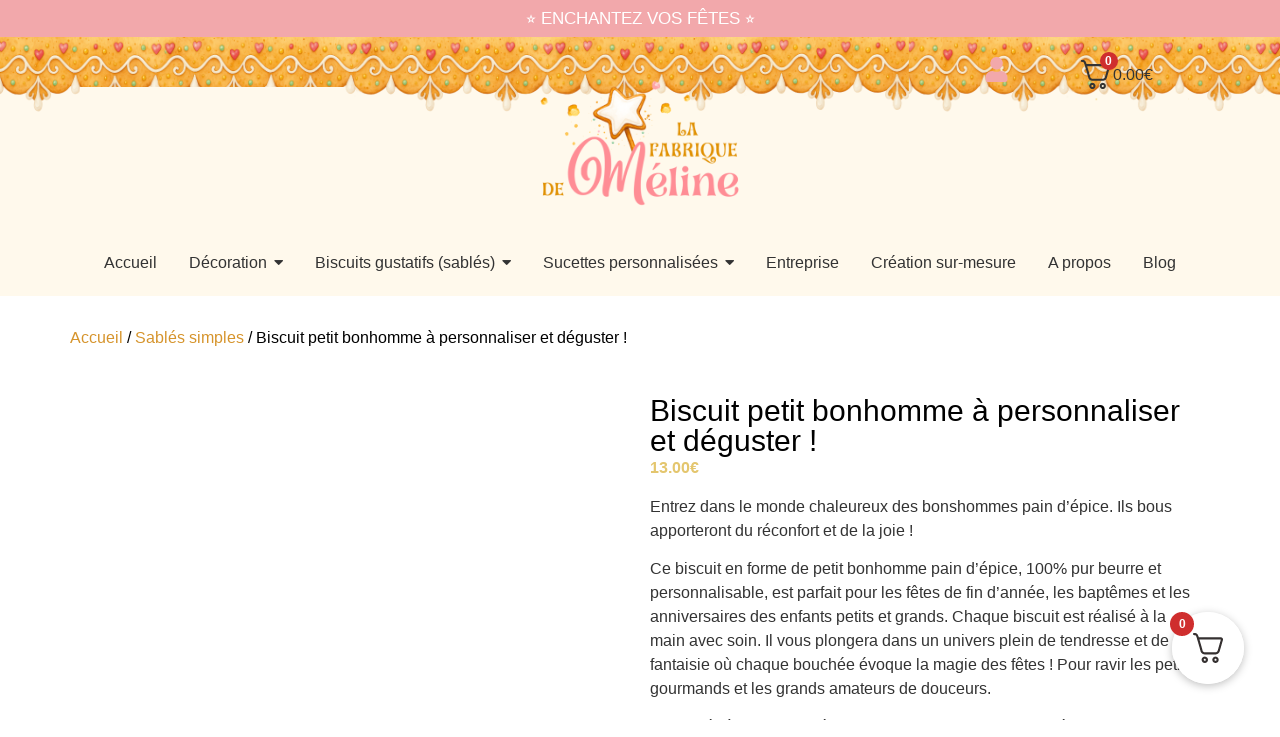

--- FILE ---
content_type: text/html; charset=UTF-8
request_url: http://www.lafabriquedemeline.com/produit/biscuit-petit-bonhomme-a-personnaliser-deguster/
body_size: 88335
content:
<!doctype html>
<html lang="fr-FR">
<head>
	<meta charset="UTF-8">
	<meta name="viewport" content="width=device-width, initial-scale=1">
	<link rel="profile" href="https://gmpg.org/xfn/11">
	<meta name='robots' content='index, follow, max-image-preview:large, max-snippet:-1, max-video-preview:-1' />

            <script data-no-defer="1" data-ezscrex="false" data-cfasync="false" data-pagespeed-no-defer data-cookieconsent="ignore">
                var ctPublicFunctions = {"_ajax_nonce":"1671d05475","_rest_nonce":"4224ce6a53","_ajax_url":"\/wp-admin\/admin-ajax.php","_rest_url":"https:\/\/www.lafabriquedemeline.com\/wp-json\/","data__cookies_type":"native","data__ajax_type":"rest","data__bot_detector_enabled":0,"data__frontend_data_log_enabled":1,"cookiePrefix":"","wprocket_detected":false,"host_url":"www.lafabriquedemeline.com","text__ee_click_to_select":"Click to select the whole data","text__ee_original_email":"The complete one is","text__ee_got_it":"Got it","text__ee_blocked":"Blocked","text__ee_cannot_connect":"Cannot connect","text__ee_cannot_decode":"Can not decode email. Unknown reason","text__ee_email_decoder":"CleanTalk email decoder","text__ee_wait_for_decoding":"The magic is on the way!","text__ee_decoding_process":"Please wait a few seconds while we decode the contact data."}
            </script>
        
            <script data-no-defer="1" data-ezscrex="false" data-cfasync="false" data-pagespeed-no-defer data-cookieconsent="ignore">
                var ctPublic = {"_ajax_nonce":"1671d05475","settings__forms__check_internal":"0","settings__forms__check_external":"0","settings__forms__force_protection":0,"settings__forms__search_test":1,"settings__forms__wc_add_to_cart":0,"settings__data__bot_detector_enabled":0,"settings__sfw__anti_crawler":0,"blog_home":"https:\/\/www.lafabriquedemeline.com\/","pixel__setting":"0","pixel__enabled":false,"pixel__url":null,"data__email_check_before_post":1,"data__email_check_exist_post":0,"data__cookies_type":"native","data__key_is_ok":true,"data__visible_fields_required":true,"wl_brandname":"Anti-Spam by CleanTalk","wl_brandname_short":"CleanTalk","ct_checkjs_key":"391fde4efd937ef664f2ab62c90d2352befe30a70d4fd338d0fc33f42119b267","emailEncoderPassKey":"d486dcc0284f1784feb9173d72ba42eb","bot_detector_forms_excluded":"W10=","advancedCacheExists":true,"varnishCacheExists":true,"wc_ajax_add_to_cart":true}
            </script>
        <script>window._wca = window._wca || [];</script>

	<!-- This site is optimized with the Yoast SEO plugin v26.8 - https://yoast.com/product/yoast-seo-wordpress/ -->
	<title>Biscuit petit bonhomme à personnaliser et déguster ! - La fabrique de Méline</title>
	<link rel="canonical" href="https://www.lafabriquedemeline.com/produit/biscuit-petit-bonhomme-a-personnaliser-deguster/" />
	<meta property="og:locale" content="fr_FR" />
	<meta property="og:type" content="article" />
	<meta property="og:title" content="Biscuit petit bonhomme à personnaliser et déguster ! - La fabrique de Méline" />
	<meta property="og:description" content="Entrez dans le monde chaleureux des bonshommes pain d&#039;épice. Ils bous apporteront du réconfort et de la joie !  Ce biscuit en forme de petit bonhomme pain d&#039;épice, 100% pur beurre et personnalisable, est parfait pour les fêtes de fin d&#039;année, les baptêmes et les anniversaires des enfants petits et grands. Chaque biscuit est réalisé à la main avec soin. Il vous plongera dans un univers plein de tendresse et de fantaisie où chaque bouchée évoque la magie des fêtes ! Pour ravir les petits gourmands et les grands amateurs de douceurs.  Fabriqués à partir d’ingrédients naturels et de haute qualité, nos biscuits sont aussi délicieux que magnifiques. Sans conservateurs.  Composition des sablés : farine artisanale, beurre de baratte, sucre vanillé artisanal, œufs bio plein air,… et bien sûr, une pincée de douceur et de passion &#x1f60a;  LES BISCUITS PERSONNALISÉS SONT VENDUS PAR 10." />
	<meta property="og:url" content="https://www.lafabriquedemeline.com/produit/biscuit-petit-bonhomme-a-personnaliser-deguster/" />
	<meta property="og:site_name" content="La fabrique de Méline" />
	<meta property="article:modified_time" content="2024-07-16T12:44:15+00:00" />
	<meta property="og:image" content="https://www.lafabriquedemeline.com/wp-content/uploads/2020/10/IMG_20211015_113142-scaled.jpg" />
	<meta property="og:image:width" content="2560" />
	<meta property="og:image:height" content="2560" />
	<meta property="og:image:type" content="image/jpeg" />
	<meta name="twitter:card" content="summary_large_image" />
	<meta name="twitter:label1" content="Durée de lecture estimée" />
	<meta name="twitter:data1" content="2 minutes" />
	<script type="application/ld+json" class="yoast-schema-graph">{"@context":"https://schema.org","@graph":[{"@type":"WebPage","@id":"https://www.lafabriquedemeline.com/produit/biscuit-petit-bonhomme-a-personnaliser-deguster/","url":"https://www.lafabriquedemeline.com/produit/biscuit-petit-bonhomme-a-personnaliser-deguster/","name":"Biscuit petit bonhomme à personnaliser et déguster ! - La fabrique de Méline","isPartOf":{"@id":"https://www.lafabriquedemeline.com/#website"},"primaryImageOfPage":{"@id":"https://www.lafabriquedemeline.com/produit/biscuit-petit-bonhomme-a-personnaliser-deguster/#primaryimage"},"image":{"@id":"https://www.lafabriquedemeline.com/produit/biscuit-petit-bonhomme-a-personnaliser-deguster/#primaryimage"},"thumbnailUrl":"https://i0.wp.com/www.lafabriquedemeline.com/wp-content/uploads/2020/10/IMG_20211015_113142-scaled.jpg?fit=2560%2C2560&ssl=1","datePublished":"2017-08-05T09:47:43+00:00","dateModified":"2024-07-16T12:44:15+00:00","breadcrumb":{"@id":"https://www.lafabriquedemeline.com/produit/biscuit-petit-bonhomme-a-personnaliser-deguster/#breadcrumb"},"inLanguage":"fr-FR","potentialAction":[{"@type":"ReadAction","target":["https://www.lafabriquedemeline.com/produit/biscuit-petit-bonhomme-a-personnaliser-deguster/"]}]},{"@type":"ImageObject","inLanguage":"fr-FR","@id":"https://www.lafabriquedemeline.com/produit/biscuit-petit-bonhomme-a-personnaliser-deguster/#primaryimage","url":"https://i0.wp.com/www.lafabriquedemeline.com/wp-content/uploads/2020/10/IMG_20211015_113142-scaled.jpg?fit=2560%2C2560&ssl=1","contentUrl":"https://i0.wp.com/www.lafabriquedemeline.com/wp-content/uploads/2020/10/IMG_20211015_113142-scaled.jpg?fit=2560%2C2560&ssl=1","width":2560,"height":2560,"caption":"biscuit-personnalise-bonhomme-pain-epice"},{"@type":"BreadcrumbList","@id":"https://www.lafabriquedemeline.com/produit/biscuit-petit-bonhomme-a-personnaliser-deguster/#breadcrumb","itemListElement":[{"@type":"ListItem","position":1,"name":"Accueil","item":"https://www.lafabriquedemeline.com/"},{"@type":"ListItem","position":2,"name":"Shop 2","item":"https://www.lafabriquedemeline.com/shop-2/"},{"@type":"ListItem","position":3,"name":"Biscuit petit bonhomme à personnaliser et déguster !"}]},{"@type":"WebSite","@id":"https://www.lafabriquedemeline.com/#website","url":"https://www.lafabriquedemeline.com/","name":"La fabrique de Méline","description":"Créatrice déco, biscuit &amp; sucette personnalisée","publisher":{"@id":"https://www.lafabriquedemeline.com/#organization"},"potentialAction":[{"@type":"SearchAction","target":{"@type":"EntryPoint","urlTemplate":"https://www.lafabriquedemeline.com/?s={search_term_string}"},"query-input":{"@type":"PropertyValueSpecification","valueRequired":true,"valueName":"search_term_string"}}],"inLanguage":"fr-FR"},{"@type":"Organization","@id":"https://www.lafabriquedemeline.com/#organization","name":"La fabrique de Méline","url":"https://www.lafabriquedemeline.com/","logo":{"@type":"ImageObject","inLanguage":"fr-FR","@id":"https://www.lafabriquedemeline.com/#/schema/logo/image/","url":"https://i0.wp.com/www.lafabriquedemeline.com/wp-content/uploads/2025/08/logo-fee-detoure1.png?fit=1080%2C608&ssl=1","contentUrl":"https://i0.wp.com/www.lafabriquedemeline.com/wp-content/uploads/2025/08/logo-fee-detoure1.png?fit=1080%2C608&ssl=1","width":1080,"height":608,"caption":"La fabrique de Méline"},"image":{"@id":"https://www.lafabriquedemeline.com/#/schema/logo/image/"}}]}</script>
	<!-- / Yoast SEO plugin. -->


<link rel='dns-prefetch' href='//stats.wp.com' />
<link rel='dns-prefetch' href='//secure.gravatar.com' />
<link rel='dns-prefetch' href='//v0.wordpress.com' />
<link rel='preconnect' href='//i0.wp.com' />
<link rel='preconnect' href='//c0.wp.com' />
<link rel="alternate" type="application/rss+xml" title="La fabrique de Méline &raquo; Flux" href="https://www.lafabriquedemeline.com/feed/" />
<link rel="alternate" type="application/rss+xml" title="La fabrique de Méline &raquo; Flux des commentaires" href="https://www.lafabriquedemeline.com/comments/feed/" />
<link rel="alternate" title="oEmbed (JSON)" type="application/json+oembed" href="https://www.lafabriquedemeline.com/wp-json/oembed/1.0/embed?url=https%3A%2F%2Fwww.lafabriquedemeline.com%2Fproduit%2Fbiscuit-petit-bonhomme-a-personnaliser-deguster%2F" />
<link rel="alternate" title="oEmbed (XML)" type="text/xml+oembed" href="https://www.lafabriquedemeline.com/wp-json/oembed/1.0/embed?url=https%3A%2F%2Fwww.lafabriquedemeline.com%2Fproduit%2Fbiscuit-petit-bonhomme-a-personnaliser-deguster%2F&#038;format=xml" />
		<!-- This site uses the Google Analytics by ExactMetrics plugin v8.11.1 - Using Analytics tracking - https://www.exactmetrics.com/ -->
		<!-- Note: ExactMetrics is not currently configured on this site. The site owner needs to authenticate with Google Analytics in the ExactMetrics settings panel. -->
					<!-- No tracking code set -->
				<!-- / Google Analytics by ExactMetrics -->
		<style id='wp-img-auto-sizes-contain-inline-css'>
img:is([sizes=auto i],[sizes^="auto," i]){contain-intrinsic-size:3000px 1500px}
/*# sourceURL=wp-img-auto-sizes-contain-inline-css */
</style>
<link rel='stylesheet' id='wdp_cart-summary-css' href='http://www.lafabriquedemeline.com/wp-content/plugins/advanced-dynamic-pricing-for-woocommerce/BaseVersion/assets/css/cart-summary.css?ver=4.10.5' media='all' />
<link rel='stylesheet' id='bw_maplibre_gl-css' href='http://www.lafabriquedemeline.com/wp-content/plugins/boxtal-connect/Boxtal/BoxtalConnectWoocommerce/assets/css/maplibre-gl.min.css?ver=1.3.11' media='all' />
<link rel='stylesheet' id='bw_parcel_point-css' href='http://www.lafabriquedemeline.com/wp-content/plugins/boxtal-connect/Boxtal/BoxtalConnectWoocommerce/assets/css/parcel-point.css?ver=1.3.11' media='all' />
<link rel='stylesheet' id='laposteproexp_maplibre_gl-css' href='http://www.lafabriquedemeline.com/wp-content/plugins/la-poste-pro-expeditions-woocommerce/LaPoste/LaPosteProExpeditionsWoocommerce/assets/css/maplibre-gl.min.css?ver=1.0.10' media='all' />
<link rel='stylesheet' id='laposteproexp_parcel_point-css' href='http://www.lafabriquedemeline.com/wp-content/plugins/la-poste-pro-expeditions-woocommerce/LaPoste/LaPosteProExpeditionsWoocommerce/assets/css/parcel-point.css?ver=1.0.10' media='all' />
<style id='wp-emoji-styles-inline-css'>

	img.wp-smiley, img.emoji {
		display: inline !important;
		border: none !important;
		box-shadow: none !important;
		height: 1em !important;
		width: 1em !important;
		margin: 0 0.07em !important;
		vertical-align: -0.1em !important;
		background: none !important;
		padding: 0 !important;
	}
/*# sourceURL=wp-emoji-styles-inline-css */
</style>
<link rel='stylesheet' id='wp-block-library-css' href='https://c0.wp.com/c/6.9/wp-includes/css/dist/block-library/style.min.css' media='all' />
<link rel='stylesheet' id='mediaelement-css' href='https://c0.wp.com/c/6.9/wp-includes/js/mediaelement/mediaelementplayer-legacy.min.css' media='all' />
<link rel='stylesheet' id='wp-mediaelement-css' href='https://c0.wp.com/c/6.9/wp-includes/js/mediaelement/wp-mediaelement.min.css' media='all' />
<style id='jetpack-sharing-buttons-style-inline-css'>
.jetpack-sharing-buttons__services-list{display:flex;flex-direction:row;flex-wrap:wrap;gap:0;list-style-type:none;margin:5px;padding:0}.jetpack-sharing-buttons__services-list.has-small-icon-size{font-size:12px}.jetpack-sharing-buttons__services-list.has-normal-icon-size{font-size:16px}.jetpack-sharing-buttons__services-list.has-large-icon-size{font-size:24px}.jetpack-sharing-buttons__services-list.has-huge-icon-size{font-size:36px}@media print{.jetpack-sharing-buttons__services-list{display:none!important}}.editor-styles-wrapper .wp-block-jetpack-sharing-buttons{gap:0;padding-inline-start:0}ul.jetpack-sharing-buttons__services-list.has-background{padding:1.25em 2.375em}
/*# sourceURL=http://www.lafabriquedemeline.com/wp-content/plugins/jetpack/_inc/blocks/sharing-buttons/view.css */
</style>
<style id='global-styles-inline-css'>
:root{--wp--preset--aspect-ratio--square: 1;--wp--preset--aspect-ratio--4-3: 4/3;--wp--preset--aspect-ratio--3-4: 3/4;--wp--preset--aspect-ratio--3-2: 3/2;--wp--preset--aspect-ratio--2-3: 2/3;--wp--preset--aspect-ratio--16-9: 16/9;--wp--preset--aspect-ratio--9-16: 9/16;--wp--preset--color--black: #000000;--wp--preset--color--cyan-bluish-gray: #abb8c3;--wp--preset--color--white: #ffffff;--wp--preset--color--pale-pink: #f78da7;--wp--preset--color--vivid-red: #cf2e2e;--wp--preset--color--luminous-vivid-orange: #ff6900;--wp--preset--color--luminous-vivid-amber: #fcb900;--wp--preset--color--light-green-cyan: #7bdcb5;--wp--preset--color--vivid-green-cyan: #00d084;--wp--preset--color--pale-cyan-blue: #8ed1fc;--wp--preset--color--vivid-cyan-blue: #0693e3;--wp--preset--color--vivid-purple: #9b51e0;--wp--preset--gradient--vivid-cyan-blue-to-vivid-purple: linear-gradient(135deg,rgb(6,147,227) 0%,rgb(155,81,224) 100%);--wp--preset--gradient--light-green-cyan-to-vivid-green-cyan: linear-gradient(135deg,rgb(122,220,180) 0%,rgb(0,208,130) 100%);--wp--preset--gradient--luminous-vivid-amber-to-luminous-vivid-orange: linear-gradient(135deg,rgb(252,185,0) 0%,rgb(255,105,0) 100%);--wp--preset--gradient--luminous-vivid-orange-to-vivid-red: linear-gradient(135deg,rgb(255,105,0) 0%,rgb(207,46,46) 100%);--wp--preset--gradient--very-light-gray-to-cyan-bluish-gray: linear-gradient(135deg,rgb(238,238,238) 0%,rgb(169,184,195) 100%);--wp--preset--gradient--cool-to-warm-spectrum: linear-gradient(135deg,rgb(74,234,220) 0%,rgb(151,120,209) 20%,rgb(207,42,186) 40%,rgb(238,44,130) 60%,rgb(251,105,98) 80%,rgb(254,248,76) 100%);--wp--preset--gradient--blush-light-purple: linear-gradient(135deg,rgb(255,206,236) 0%,rgb(152,150,240) 100%);--wp--preset--gradient--blush-bordeaux: linear-gradient(135deg,rgb(254,205,165) 0%,rgb(254,45,45) 50%,rgb(107,0,62) 100%);--wp--preset--gradient--luminous-dusk: linear-gradient(135deg,rgb(255,203,112) 0%,rgb(199,81,192) 50%,rgb(65,88,208) 100%);--wp--preset--gradient--pale-ocean: linear-gradient(135deg,rgb(255,245,203) 0%,rgb(182,227,212) 50%,rgb(51,167,181) 100%);--wp--preset--gradient--electric-grass: linear-gradient(135deg,rgb(202,248,128) 0%,rgb(113,206,126) 100%);--wp--preset--gradient--midnight: linear-gradient(135deg,rgb(2,3,129) 0%,rgb(40,116,252) 100%);--wp--preset--font-size--small: 13px;--wp--preset--font-size--medium: 20px;--wp--preset--font-size--large: 36px;--wp--preset--font-size--x-large: 42px;--wp--preset--spacing--20: 0.44rem;--wp--preset--spacing--30: 0.67rem;--wp--preset--spacing--40: 1rem;--wp--preset--spacing--50: 1.5rem;--wp--preset--spacing--60: 2.25rem;--wp--preset--spacing--70: 3.38rem;--wp--preset--spacing--80: 5.06rem;--wp--preset--shadow--natural: 6px 6px 9px rgba(0, 0, 0, 0.2);--wp--preset--shadow--deep: 12px 12px 50px rgba(0, 0, 0, 0.4);--wp--preset--shadow--sharp: 6px 6px 0px rgba(0, 0, 0, 0.2);--wp--preset--shadow--outlined: 6px 6px 0px -3px rgb(255, 255, 255), 6px 6px rgb(0, 0, 0);--wp--preset--shadow--crisp: 6px 6px 0px rgb(0, 0, 0);}:root { --wp--style--global--content-size: 800px;--wp--style--global--wide-size: 1200px; }:where(body) { margin: 0; }.wp-site-blocks > .alignleft { float: left; margin-right: 2em; }.wp-site-blocks > .alignright { float: right; margin-left: 2em; }.wp-site-blocks > .aligncenter { justify-content: center; margin-left: auto; margin-right: auto; }:where(.wp-site-blocks) > * { margin-block-start: 24px; margin-block-end: 0; }:where(.wp-site-blocks) > :first-child { margin-block-start: 0; }:where(.wp-site-blocks) > :last-child { margin-block-end: 0; }:root { --wp--style--block-gap: 24px; }:root :where(.is-layout-flow) > :first-child{margin-block-start: 0;}:root :where(.is-layout-flow) > :last-child{margin-block-end: 0;}:root :where(.is-layout-flow) > *{margin-block-start: 24px;margin-block-end: 0;}:root :where(.is-layout-constrained) > :first-child{margin-block-start: 0;}:root :where(.is-layout-constrained) > :last-child{margin-block-end: 0;}:root :where(.is-layout-constrained) > *{margin-block-start: 24px;margin-block-end: 0;}:root :where(.is-layout-flex){gap: 24px;}:root :where(.is-layout-grid){gap: 24px;}.is-layout-flow > .alignleft{float: left;margin-inline-start: 0;margin-inline-end: 2em;}.is-layout-flow > .alignright{float: right;margin-inline-start: 2em;margin-inline-end: 0;}.is-layout-flow > .aligncenter{margin-left: auto !important;margin-right: auto !important;}.is-layout-constrained > .alignleft{float: left;margin-inline-start: 0;margin-inline-end: 2em;}.is-layout-constrained > .alignright{float: right;margin-inline-start: 2em;margin-inline-end: 0;}.is-layout-constrained > .aligncenter{margin-left: auto !important;margin-right: auto !important;}.is-layout-constrained > :where(:not(.alignleft):not(.alignright):not(.alignfull)){max-width: var(--wp--style--global--content-size);margin-left: auto !important;margin-right: auto !important;}.is-layout-constrained > .alignwide{max-width: var(--wp--style--global--wide-size);}body .is-layout-flex{display: flex;}.is-layout-flex{flex-wrap: wrap;align-items: center;}.is-layout-flex > :is(*, div){margin: 0;}body .is-layout-grid{display: grid;}.is-layout-grid > :is(*, div){margin: 0;}body{padding-top: 0px;padding-right: 0px;padding-bottom: 0px;padding-left: 0px;}a:where(:not(.wp-element-button)){text-decoration: underline;}:root :where(.wp-element-button, .wp-block-button__link){background-color: #32373c;border-width: 0;color: #fff;font-family: inherit;font-size: inherit;font-style: inherit;font-weight: inherit;letter-spacing: inherit;line-height: inherit;padding-top: calc(0.667em + 2px);padding-right: calc(1.333em + 2px);padding-bottom: calc(0.667em + 2px);padding-left: calc(1.333em + 2px);text-decoration: none;text-transform: inherit;}.has-black-color{color: var(--wp--preset--color--black) !important;}.has-cyan-bluish-gray-color{color: var(--wp--preset--color--cyan-bluish-gray) !important;}.has-white-color{color: var(--wp--preset--color--white) !important;}.has-pale-pink-color{color: var(--wp--preset--color--pale-pink) !important;}.has-vivid-red-color{color: var(--wp--preset--color--vivid-red) !important;}.has-luminous-vivid-orange-color{color: var(--wp--preset--color--luminous-vivid-orange) !important;}.has-luminous-vivid-amber-color{color: var(--wp--preset--color--luminous-vivid-amber) !important;}.has-light-green-cyan-color{color: var(--wp--preset--color--light-green-cyan) !important;}.has-vivid-green-cyan-color{color: var(--wp--preset--color--vivid-green-cyan) !important;}.has-pale-cyan-blue-color{color: var(--wp--preset--color--pale-cyan-blue) !important;}.has-vivid-cyan-blue-color{color: var(--wp--preset--color--vivid-cyan-blue) !important;}.has-vivid-purple-color{color: var(--wp--preset--color--vivid-purple) !important;}.has-black-background-color{background-color: var(--wp--preset--color--black) !important;}.has-cyan-bluish-gray-background-color{background-color: var(--wp--preset--color--cyan-bluish-gray) !important;}.has-white-background-color{background-color: var(--wp--preset--color--white) !important;}.has-pale-pink-background-color{background-color: var(--wp--preset--color--pale-pink) !important;}.has-vivid-red-background-color{background-color: var(--wp--preset--color--vivid-red) !important;}.has-luminous-vivid-orange-background-color{background-color: var(--wp--preset--color--luminous-vivid-orange) !important;}.has-luminous-vivid-amber-background-color{background-color: var(--wp--preset--color--luminous-vivid-amber) !important;}.has-light-green-cyan-background-color{background-color: var(--wp--preset--color--light-green-cyan) !important;}.has-vivid-green-cyan-background-color{background-color: var(--wp--preset--color--vivid-green-cyan) !important;}.has-pale-cyan-blue-background-color{background-color: var(--wp--preset--color--pale-cyan-blue) !important;}.has-vivid-cyan-blue-background-color{background-color: var(--wp--preset--color--vivid-cyan-blue) !important;}.has-vivid-purple-background-color{background-color: var(--wp--preset--color--vivid-purple) !important;}.has-black-border-color{border-color: var(--wp--preset--color--black) !important;}.has-cyan-bluish-gray-border-color{border-color: var(--wp--preset--color--cyan-bluish-gray) !important;}.has-white-border-color{border-color: var(--wp--preset--color--white) !important;}.has-pale-pink-border-color{border-color: var(--wp--preset--color--pale-pink) !important;}.has-vivid-red-border-color{border-color: var(--wp--preset--color--vivid-red) !important;}.has-luminous-vivid-orange-border-color{border-color: var(--wp--preset--color--luminous-vivid-orange) !important;}.has-luminous-vivid-amber-border-color{border-color: var(--wp--preset--color--luminous-vivid-amber) !important;}.has-light-green-cyan-border-color{border-color: var(--wp--preset--color--light-green-cyan) !important;}.has-vivid-green-cyan-border-color{border-color: var(--wp--preset--color--vivid-green-cyan) !important;}.has-pale-cyan-blue-border-color{border-color: var(--wp--preset--color--pale-cyan-blue) !important;}.has-vivid-cyan-blue-border-color{border-color: var(--wp--preset--color--vivid-cyan-blue) !important;}.has-vivid-purple-border-color{border-color: var(--wp--preset--color--vivid-purple) !important;}.has-vivid-cyan-blue-to-vivid-purple-gradient-background{background: var(--wp--preset--gradient--vivid-cyan-blue-to-vivid-purple) !important;}.has-light-green-cyan-to-vivid-green-cyan-gradient-background{background: var(--wp--preset--gradient--light-green-cyan-to-vivid-green-cyan) !important;}.has-luminous-vivid-amber-to-luminous-vivid-orange-gradient-background{background: var(--wp--preset--gradient--luminous-vivid-amber-to-luminous-vivid-orange) !important;}.has-luminous-vivid-orange-to-vivid-red-gradient-background{background: var(--wp--preset--gradient--luminous-vivid-orange-to-vivid-red) !important;}.has-very-light-gray-to-cyan-bluish-gray-gradient-background{background: var(--wp--preset--gradient--very-light-gray-to-cyan-bluish-gray) !important;}.has-cool-to-warm-spectrum-gradient-background{background: var(--wp--preset--gradient--cool-to-warm-spectrum) !important;}.has-blush-light-purple-gradient-background{background: var(--wp--preset--gradient--blush-light-purple) !important;}.has-blush-bordeaux-gradient-background{background: var(--wp--preset--gradient--blush-bordeaux) !important;}.has-luminous-dusk-gradient-background{background: var(--wp--preset--gradient--luminous-dusk) !important;}.has-pale-ocean-gradient-background{background: var(--wp--preset--gradient--pale-ocean) !important;}.has-electric-grass-gradient-background{background: var(--wp--preset--gradient--electric-grass) !important;}.has-midnight-gradient-background{background: var(--wp--preset--gradient--midnight) !important;}.has-small-font-size{font-size: var(--wp--preset--font-size--small) !important;}.has-medium-font-size{font-size: var(--wp--preset--font-size--medium) !important;}.has-large-font-size{font-size: var(--wp--preset--font-size--large) !important;}.has-x-large-font-size{font-size: var(--wp--preset--font-size--x-large) !important;}
:root :where(.wp-block-pullquote){font-size: 1.5em;line-height: 1.6;}
/*# sourceURL=global-styles-inline-css */
</style>
<link rel='stylesheet' id='cleantalk-public-css-css' href='http://www.lafabriquedemeline.com/wp-content/plugins/cleantalk-spam-protect/css/cleantalk-public.min.css?ver=6.70.1_1766162320' media='all' />
<link rel='stylesheet' id='cleantalk-email-decoder-css-css' href='http://www.lafabriquedemeline.com/wp-content/plugins/cleantalk-spam-protect/css/cleantalk-email-decoder.min.css?ver=6.70.1_1766162320' media='all' />
<link rel='stylesheet' id='mailjet-front-css' href='http://www.lafabriquedemeline.com/wp-content/plugins/mailjet-for-wordpress/src/front/css/mailjet-front.css?ver=6.9' media='all' />
<link rel='stylesheet' id='photoswipe-css' href='https://c0.wp.com/p/woocommerce/10.4.3/assets/css/photoswipe/photoswipe.min.css' media='all' />
<link rel='stylesheet' id='photoswipe-default-skin-css' href='https://c0.wp.com/p/woocommerce/10.4.3/assets/css/photoswipe/default-skin/default-skin.min.css' media='all' />
<link rel='stylesheet' id='woocommerce-layout-css' href='https://c0.wp.com/p/woocommerce/10.4.3/assets/css/woocommerce-layout.css' media='all' />
<style id='woocommerce-layout-inline-css'>

	.infinite-scroll .woocommerce-pagination {
		display: none;
	}
/*# sourceURL=woocommerce-layout-inline-css */
</style>
<link rel='stylesheet' id='woocommerce-smallscreen-css' href='https://c0.wp.com/p/woocommerce/10.4.3/assets/css/woocommerce-smallscreen.css' media='only screen and (max-width: 768px)' />
<link rel='stylesheet' id='woocommerce-general-css' href='https://c0.wp.com/p/woocommerce/10.4.3/assets/css/woocommerce.css' media='all' />
<style id='woocommerce-inline-inline-css'>
.woocommerce form .form-row .required { visibility: visible; }
/*# sourceURL=woocommerce-inline-inline-css */
</style>
<link rel='stylesheet' id='dashicons-css' href='https://c0.wp.com/c/6.9/wp-includes/css/dashicons.min.css' media='all' />
<link rel='stylesheet' id='woocommerce-addons-css-css' href='http://www.lafabriquedemeline.com/wp-content/plugins/woocommerce-product-addons/assets/css/frontend/frontend.css?ver=8.1.2' media='all' />
<link rel='stylesheet' id='wpcpq-frontend-css' href='http://www.lafabriquedemeline.com/wp-content/plugins/wpc-price-by-quantity/assets/css/frontend.css?ver=6.9' media='all' />
<style id='wpcpq-frontend-inline-css'>
.wpcpq-table .wpcpq-item-active {color: #ffffff; background-color: #cc99c2}
/*# sourceURL=wpcpq-frontend-inline-css */
</style>
<link rel='stylesheet' id='hello-elementor-css' href='http://www.lafabriquedemeline.com/wp-content/themes/hello-elementor/assets/css/reset.css?ver=3.4.4' media='all' />
<link rel='stylesheet' id='hello-elementor-theme-style-css' href='http://www.lafabriquedemeline.com/wp-content/themes/hello-elementor/assets/css/theme.css?ver=3.4.4' media='all' />
<link rel='stylesheet' id='hello-elementor-header-footer-css' href='http://www.lafabriquedemeline.com/wp-content/themes/hello-elementor/assets/css/header-footer.css?ver=3.4.4' media='all' />
<link rel='stylesheet' id='elementor-frontend-css' href='http://www.lafabriquedemeline.com/wp-content/plugins/elementor/assets/css/frontend.min.css?ver=3.34.2' media='all' />
<link rel='stylesheet' id='elementor-post-16712-css' href='http://www.lafabriquedemeline.com/wp-content/uploads/elementor/css/post-16712.css?ver=1769013801' media='all' />
<link rel='stylesheet' id='widget-heading-css' href='http://www.lafabriquedemeline.com/wp-content/plugins/elementor/assets/css/widget-heading.min.css?ver=3.34.2' media='all' />
<link rel='stylesheet' id='widget-search-css' href='http://www.lafabriquedemeline.com/wp-content/plugins/elementor-pro/assets/css/widget-search.min.css?ver=3.34.1' media='all' />
<link rel='stylesheet' id='widget-image-css' href='http://www.lafabriquedemeline.com/wp-content/plugins/elementor/assets/css/widget-image.min.css?ver=3.34.2' media='all' />
<link rel='stylesheet' id='widget-nav-menu-css' href='http://www.lafabriquedemeline.com/wp-content/plugins/elementor-pro/assets/css/widget-nav-menu.min.css?ver=3.34.1' media='all' />
<link rel='stylesheet' id='widget-icon-list-css' href='http://www.lafabriquedemeline.com/wp-content/plugins/elementor/assets/css/widget-icon-list.min.css?ver=3.34.2' media='all' />
<link rel='stylesheet' id='e-animation-fadeIn-css' href='http://www.lafabriquedemeline.com/wp-content/plugins/elementor/assets/lib/animations/styles/fadeIn.min.css?ver=3.34.2' media='all' />
<link rel='stylesheet' id='widget-woocommerce-product-images-css' href='http://www.lafabriquedemeline.com/wp-content/plugins/elementor-pro/assets/css/widget-woocommerce-product-images.min.css?ver=3.34.1' media='all' />
<link rel='stylesheet' id='widget-woocommerce-product-price-css' href='http://www.lafabriquedemeline.com/wp-content/plugins/elementor-pro/assets/css/widget-woocommerce-product-price.min.css?ver=3.34.1' media='all' />
<link rel='stylesheet' id='widget-woocommerce-product-add-to-cart-css' href='http://www.lafabriquedemeline.com/wp-content/plugins/elementor-pro/assets/css/widget-woocommerce-product-add-to-cart.min.css?ver=3.34.1' media='all' />
<link rel='stylesheet' id='widget-woocommerce-product-data-tabs-css' href='http://www.lafabriquedemeline.com/wp-content/plugins/elementor-pro/assets/css/widget-woocommerce-product-data-tabs.min.css?ver=3.34.1' media='all' />
<link rel='stylesheet' id='widget-spacer-css' href='http://www.lafabriquedemeline.com/wp-content/plugins/elementor/assets/css/widget-spacer.min.css?ver=3.34.2' media='all' />
<link rel='stylesheet' id='widget-woocommerce-products-css' href='http://www.lafabriquedemeline.com/wp-content/plugins/elementor-pro/assets/css/widget-woocommerce-products.min.css?ver=3.34.1' media='all' />
<link rel='stylesheet' id='base-desktop-css' href='https://www.lafabriquedemeline.com/wp-content/uploads/elementor/css/base-desktop.css?ver=69710229bec4b' media='all' />
<link rel='stylesheet' id='elementor-post-16718-css' href='http://www.lafabriquedemeline.com/wp-content/uploads/elementor/css/post-16718.css?ver=1769013802' media='all' />
<link rel='stylesheet' id='elementor-post-16950-css' href='http://www.lafabriquedemeline.com/wp-content/uploads/elementor/css/post-16950.css?ver=1769013802' media='all' />
<link rel='stylesheet' id='elementor-post-16929-css' href='http://www.lafabriquedemeline.com/wp-content/uploads/elementor/css/post-16929.css?ver=1769013808' media='all' />
<link rel='stylesheet' id='wp_mailjet_form_builder_widget-widget-front-styles-css' href='http://www.lafabriquedemeline.com/wp-content/plugins/mailjet-for-wordpress/src/widgetformbuilder/css/front-widget.css?ver=6.1.6' media='all' />
<link rel='stylesheet' id='fkcart-style-css' href='http://www.lafabriquedemeline.com/wp-content/plugins/cart-for-woocommerce/assets/css/style.min.css?ver=1.9.1' media='all' />
<style id='fkcart-style-inline-css'>

		:root {
			--fkcart-primary-bg-color: #d5942c;
			--fkcart-primary-font-color: #ffffff;
			--fkcart-primary-text-color: #353030;
			--fkcart-secondary-text-color: #82838E;
			--fkcart-strike-through-price-text-color: #E15334;
			--fkcart-saving-text-price-color: #5BA238;
			--fkcart-coupon-text-price-color: #5BA238;
			--fkcart-accent-color: #0170b9;
			--fkcart-border-color: #DEDFEA;
			--fkcart-error-color: #B00C0C;
			--fkcart-error-bg-color: #FFF0F0;
			--fkcart-reward-color: #f1b51e;
			
			--fkcart-progress-bar-icon-color: #353030;
			--fkcart-progress-bar-active-icon-color: #ffffff;
			--fkcart-progress-bar-bg-color-active-icon: #2DA815;
			--fkcart-progress-bar-active-color: #2DA815;
			
			--fkcart-bg-color: #ffffff;
			--fkcart-slider-desktop-width: 420px;
			--fkcart-slider-mobile-width: 100%;
			--fkcart-animation-duration: 0.4s;
			--fkcart-panel-color:#f9f9ff;
			--fkcart-color-black: #000000;
			--fkcart-success-color: #5BA238;
			--fkcart-success-bg-color: #EFF6EB;
			--fkcart-toggle-bg-color: #ffffff;
			--fkcart-toggle-icon-color: #353030;
			--fkcart-toggle-count-bg-color: #cf2e2e;
			--fkcart-toggle-count-font-color: #ffffff;
			--fkcart-progressbar-active-color: #0170b9;
			
			--fkcart-toggle-border-radius: 50%;
			--fkcart-toggle-size: 36;
			--fkcart-border-radius: 8px; 
			--fkcart-menu-icon-size: 35px;
			--fkcart-menu-text-size: 16px;
		}
/*# sourceURL=fkcart-style-inline-css */
</style>
<link rel='stylesheet' id='wpr-link-animations-css-css' href='http://www.lafabriquedemeline.com/wp-content/plugins/royal-elementor-addons/assets/css/lib/animations/wpr-link-animations.min.css?ver=1.7.1045' media='all' />
<link rel='stylesheet' id='wpr-text-animations-css-css' href='http://www.lafabriquedemeline.com/wp-content/plugins/royal-elementor-addons/assets/css/lib/animations/text-animations.min.css?ver=1.7.1045' media='all' />
<link rel='stylesheet' id='wpr-addons-css-css' href='http://www.lafabriquedemeline.com/wp-content/plugins/royal-elementor-addons/assets/css/frontend.min.css?ver=1.7.1045' media='all' />
<link rel='stylesheet' id='font-awesome-5-all-css' href='http://www.lafabriquedemeline.com/wp-content/plugins/elementor/assets/lib/font-awesome/css/all.min.css?ver=1.7.1045' media='all' />
<link rel='stylesheet' id='elementor-gf-local-roboto-css' href='https://www.lafabriquedemeline.com/wp-content/uploads/elementor/google-fonts/css/roboto.css?ver=1754036593' media='all' />
<link rel='stylesheet' id='elementor-gf-local-robotoslab-css' href='https://www.lafabriquedemeline.com/wp-content/uploads/elementor/google-fonts/css/robotoslab.css?ver=1754036721' media='all' />
<link rel='stylesheet' id='elementor-gf-local-asap-css' href='https://www.lafabriquedemeline.com/wp-content/uploads/elementor/google-fonts/css/asap.css?ver=1754380224' media='all' />
<link rel='stylesheet' id='elementor-gf-local-lora-css' href='https://www.lafabriquedemeline.com/wp-content/uploads/elementor/google-fonts/css/lora.css?ver=1754380931' media='all' />
<link rel='stylesheet' id='elementor-gf-local-inter-css' href='https://www.lafabriquedemeline.com/wp-content/uploads/elementor/google-fonts/css/inter.css?ver=1754656992' media='all' />
<link rel='stylesheet' id='wdp_pricing-table-css' href='http://www.lafabriquedemeline.com/wp-content/plugins/advanced-dynamic-pricing-for-woocommerce/BaseVersion/assets/css/pricing-table.css?ver=4.10.5' media='all' />
<link rel='stylesheet' id='wdp_deals-table-css' href='http://www.lafabriquedemeline.com/wp-content/plugins/advanced-dynamic-pricing-for-woocommerce/BaseVersion/assets/css/deals-table.css?ver=4.10.5' media='all' />
<script type="text/template" id="tmpl-variation-template">
	<div class="woocommerce-variation-description">{{{ data.variation.variation_description }}}</div>
	<div class="woocommerce-variation-price">{{{ data.variation.price_html }}}</div>
	<div class="woocommerce-variation-availability">{{{ data.variation.availability_html }}}</div>
</script>
<script type="text/template" id="tmpl-unavailable-variation-template">
	<p role="alert">Désolé, ce produit n&rsquo;est pas disponible. Veuillez choisir une combinaison différente.</p>
</script>
<script src="http://www.lafabriquedemeline.com/wp-content/plugins/boxtal-connect/Boxtal/BoxtalConnectWoocommerce/assets/js/polyfills.min.js?ver=1.3.11" id="bw_polyfills-js"></script>
<script src="http://www.lafabriquedemeline.com/wp-content/plugins/boxtal-connect/Boxtal/BoxtalConnectWoocommerce/assets/js/maplibre-gl.js?ver=1.3.11" id="bw_maplibre_gl-js"></script>
<script data-cfasync="false" src="https://c0.wp.com/c/6.9/wp-includes/js/jquery/jquery.min.js" id="jquery-core-js"></script>
<script src="https://c0.wp.com/c/6.9/wp-includes/js/dist/hooks.min.js" id="wp-hooks-js"></script>
<script src="https://c0.wp.com/c/6.9/wp-includes/js/dist/i18n.min.js" id="wp-i18n-js"></script>
<script id="wp-i18n-js-after">
wp.i18n.setLocaleData( { 'text direction\u0004ltr': [ 'ltr' ] } );
//# sourceURL=wp-i18n-js-after
</script>
<script id="bw_shipping-js-extra">
var translations = {"Unable to find carrier":"Impossible de trouver le transporteur","Opening hours":"Horaires d\u2019ouverture","Choose this parcel point":"Choisir ce point relais","Close map":"Fermer la carte","Your parcel point:":"Votre point relais\u00a0:","%skm away":"\u00e0 %skm","MONDAY":"LUNDI","TUESDAY":"MARDI","WEDNESDAY":"MERCREDI","THURSDAY":"JEUDI","FRIDAY":"VENDREDI","SATURDAY":"SAMEDI","SUNDAY":"DIMANCHE"};
//# sourceURL=bw_shipping-js-extra
</script>
<script id="bw_shipping-js-before">
var bwData = bwData ? bwData : {}
bwData.ajaxurl = "https://www.lafabriquedemeline.com/wp-admin/admin-ajax.php"
bwData.mapUrl = "https://maps.boxtal.com/styles/boxtal/style.json?access_token=eyJhbGciOiJSUzI1NiIsInR5cCI6IkpXVCJ9.[base64].[base64]"
bwData.mapLogoImageUrl = "https://resource.boxtal.com/images/boxtal-maps.svg"
bwData.mapLogoHrefUrl = "https://www.boxtal.com"
bwData.setPointNonce = "1a538be238"
bwData.getPointsNonce = "60d730aa8b"
bwData.getShippingMethodExtraLabelNonce = "6f09c7c142"
//# sourceURL=bw_shipping-js-before
</script>
<script src="http://www.lafabriquedemeline.com/wp-content/plugins/boxtal-connect/Boxtal/BoxtalConnectWoocommerce/assets/js/parcel-point.min.js?ver=1.3.11" id="bw_shipping-js"></script>
<script src="http://www.lafabriquedemeline.com/wp-content/plugins/la-poste-pro-expeditions-woocommerce/LaPoste/LaPosteProExpeditionsWoocommerce/assets/js/polyfills.min.js?ver=1.0.10" id="laposteproexp_polyfills-js"></script>
<script src="http://www.lafabriquedemeline.com/wp-content/plugins/la-poste-pro-expeditions-woocommerce/LaPoste/LaPosteProExpeditionsWoocommerce/assets/js/maplibre-gl.js?ver=1.0.10" id="laposteproexp_maplibre_gl-js"></script>
<script id="laposteproexp_shipping-js-extra">
var translations = {"Unable to find carrier":"Impossible de trouver le transporteur","Opening hours":"Horaires d\u2019ouverture","Choose this parcel point":"Choisir ce point relais","Close map":"Fermer la carte","Your parcel point:":"Votre point relais\u00a0:","%skm away":"\u00e0 %skm","MONDAY":"LUNDI","TUESDAY":"MARDI","WEDNESDAY":"MERCREDI","THURSDAY":"JEUDI","FRIDAY":"VENDREDI","SATURDAY":"SAMEDI","SUNDAY":"DIMANCHE"};
//# sourceURL=laposteproexp_shipping-js-extra
</script>
<script id="laposteproexp_shipping-js-before">
var laposteproexpData = laposteproexpData ? laposteproexpData : {}
laposteproexpData.ajaxurl = "https://www.lafabriquedemeline.com/wp-admin/admin-ajax.php"
laposteproexpData.mapUrl = "https://cartes.expeditions-pro.laposte.fr/styles/boxtal/style.json?access_token=eyJhbGciOiJSUzI1NiIsInR5cCI6IkpXVCJ9.[base64].[base64]"
laposteproexpData.mapLogoImageUrl = "https://resource.boxtal.com/images/boxtal-maps.svg"
laposteproexpData.mapLogoHrefUrl = "https://www.boxtal.com"
laposteproexpData.setPointNonce = "7ed6e0fbd3"
laposteproexpData.getPointsNonce = "e359614307"
laposteproexpData.getShippingMethodExtraLabelNonce = "ec9b6bedd4"
//# sourceURL=laposteproexp_shipping-js-before
</script>
<script src="http://www.lafabriquedemeline.com/wp-content/plugins/la-poste-pro-expeditions-woocommerce/LaPoste/LaPosteProExpeditionsWoocommerce/assets/js/parcel-point.min.js?ver=1.0.10" id="laposteproexp_shipping-js"></script>
<script data-cfasync="false" src="https://c0.wp.com/c/6.9/wp-includes/js/jquery/jquery-migrate.min.js" id="jquery-migrate-js"></script>
<script src="https://c0.wp.com/c/6.9/wp-includes/js/underscore.min.js" id="underscore-js"></script>
<script id="wp-util-js-extra">
var _wpUtilSettings = {"ajax":{"url":"/wp-admin/admin-ajax.php"}};
//# sourceURL=wp-util-js-extra
</script>
<script src="https://c0.wp.com/c/6.9/wp-includes/js/wp-util.min.js" id="wp-util-js"></script>
<script src="https://c0.wp.com/p/woocommerce/10.4.3/assets/js/jquery-blockui/jquery.blockUI.min.js" id="wc-jquery-blockui-js" data-wp-strategy="defer"></script>
<script src="http://www.lafabriquedemeline.com/wp-content/plugins/cleantalk-spam-protect/js/apbct-public-bundle_gathering.min.js?ver=6.70.1_1766162320" id="apbct-public-bundle_gathering.min-js-js"></script>
<script id="wc-add-to-cart-js-extra">
var wc_add_to_cart_params = {"ajax_url":"/wp-admin/admin-ajax.php","wc_ajax_url":"/?wc-ajax=%%endpoint%%","i18n_view_cart":"Voir le panier","cart_url":"https://www.lafabriquedemeline.com/panier/","is_cart":"","cart_redirect_after_add":"no"};
//# sourceURL=wc-add-to-cart-js-extra
</script>
<script src="https://c0.wp.com/p/woocommerce/10.4.3/assets/js/frontend/add-to-cart.min.js" id="wc-add-to-cart-js" defer data-wp-strategy="defer"></script>
<script src="https://c0.wp.com/p/woocommerce/10.4.3/assets/js/zoom/jquery.zoom.min.js" id="wc-zoom-js" defer data-wp-strategy="defer"></script>
<script src="https://c0.wp.com/p/woocommerce/10.4.3/assets/js/flexslider/jquery.flexslider.min.js" id="wc-flexslider-js" defer data-wp-strategy="defer"></script>
<script src="https://c0.wp.com/p/woocommerce/10.4.3/assets/js/photoswipe/photoswipe.min.js" id="wc-photoswipe-js" defer data-wp-strategy="defer"></script>
<script src="https://c0.wp.com/p/woocommerce/10.4.3/assets/js/photoswipe/photoswipe-ui-default.min.js" id="wc-photoswipe-ui-default-js" defer data-wp-strategy="defer"></script>
<script id="wc-single-product-js-extra">
var wc_single_product_params = {"i18n_required_rating_text":"Veuillez s\u00e9lectionner une note","i18n_rating_options":["1\u00a0\u00e9toile sur 5","2\u00a0\u00e9toiles sur 5","3\u00a0\u00e9toiles sur 5","4\u00a0\u00e9toiles sur 5","5\u00a0\u00e9toiles sur 5"],"i18n_product_gallery_trigger_text":"Voir la galerie d\u2019images en plein \u00e9cran","review_rating_required":"no","flexslider":{"rtl":false,"animation":"slide","smoothHeight":true,"directionNav":true,"controlNav":"thumbnails","slideshow":false,"animationSpeed":500,"animationLoop":false,"allowOneSlide":false},"zoom_enabled":"1","zoom_options":[],"photoswipe_enabled":"1","photoswipe_options":{"shareEl":false,"closeOnScroll":false,"history":false,"hideAnimationDuration":0,"showAnimationDuration":0},"flexslider_enabled":"1"};
//# sourceURL=wc-single-product-js-extra
</script>
<script src="https://c0.wp.com/p/woocommerce/10.4.3/assets/js/frontend/single-product.min.js" id="wc-single-product-js" defer data-wp-strategy="defer"></script>
<script src="https://c0.wp.com/p/woocommerce/10.4.3/assets/js/js-cookie/js.cookie.min.js" id="wc-js-cookie-js" defer data-wp-strategy="defer"></script>
<script id="woocommerce-js-extra">
var woocommerce_params = {"ajax_url":"/wp-admin/admin-ajax.php","wc_ajax_url":"/?wc-ajax=%%endpoint%%","i18n_password_show":"Afficher le mot de passe","i18n_password_hide":"Masquer le mot de passe"};
//# sourceURL=woocommerce-js-extra
</script>
<script src="https://c0.wp.com/p/woocommerce/10.4.3/assets/js/frontend/woocommerce.min.js" id="woocommerce-js" defer data-wp-strategy="defer"></script>
<script src="https://c0.wp.com/p/woocommerce/10.4.3/assets/js/dompurify/purify.min.js" id="wc-dompurify-js" defer data-wp-strategy="defer"></script>
<script src="https://stats.wp.com/s-202604.js" id="woocommerce-analytics-js" defer data-wp-strategy="defer"></script>
<link rel="https://api.w.org/" href="https://www.lafabriquedemeline.com/wp-json/" /><link rel="alternate" title="JSON" type="application/json" href="https://www.lafabriquedemeline.com/wp-json/wp/v2/product/4960" /><link rel="EditURI" type="application/rsd+xml" title="RSD" href="https://www.lafabriquedemeline.com/xmlrpc.php?rsd" />
<meta name="generator" content="WordPress 6.9" />
<meta name="generator" content="WooCommerce 10.4.3" />
<meta name="ti-site-data" content="[base64]" />	<style>img#wpstats{display:none}</style>
		<meta name="description" content="Entrez dans le monde chaleureux des bonshommes pain d&#039;épice. Ils bous apporteront du réconfort et de la joie !

Ce biscuit en forme de petit bonhomme pain d&#039;épice, 100% pur beurre et personnalisable, est parfait pour les fêtes de fin d&#039;année, les baptêmes et les anniversaires des enfants petits et grands. Chaque biscuit est réalisé à la main avec soin. Il vous plongera dans un univers plein de tendresse et de fantaisie où chaque bouchée évoque la magie des fêtes ! Pour ravir les petits gourmands et les grands amateurs de douceurs.

Fabriqués à partir d’ingrédients naturels et de haute qualité, nos biscuits sont aussi délicieux que magnifiques. Sans conservateurs.

Composition des sablés : farine artisanale, beurre de baratte, sucre vanillé artisanal, œufs bio plein air,… et bien sûr, une pincée de douceur et de passion &#x1f60a;

LES BISCUITS PERSONNALISÉS SONT VENDUS PAR 10.">
	<noscript><style>.woocommerce-product-gallery{ opacity: 1 !important; }</style></noscript>
	<meta name="generator" content="Elementor 3.34.2; features: e_font_icon_svg, additional_custom_breakpoints; settings: css_print_method-external, google_font-enabled, font_display-swap">
        <style type="text/css">
            .wdp_bulk_table_content .wdp_pricing_table_caption { color: #6d6d6d ! important} .wdp_bulk_table_content table thead td { color: #6d6d6d ! important} .wdp_bulk_table_content table thead td { background-color: #efefef ! important} .wdp_bulk_table_content table thead td { higlight_background_color-color: #efefef ! important} .wdp_bulk_table_content table thead td { higlight_text_color: #6d6d6d ! important} .wdp_bulk_table_content table tbody td { color: #6d6d6d ! important} .wdp_bulk_table_content table tbody td { background-color: #ffffff ! important} .wdp_bulk_table_content .wdp_pricing_table_footer { color: #6d6d6d ! important}        </style>
        			<style>
				.e-con.e-parent:nth-of-type(n+4):not(.e-lazyloaded):not(.e-no-lazyload),
				.e-con.e-parent:nth-of-type(n+4):not(.e-lazyloaded):not(.e-no-lazyload) * {
					background-image: none !important;
				}
				@media screen and (max-height: 1024px) {
					.e-con.e-parent:nth-of-type(n+3):not(.e-lazyloaded):not(.e-no-lazyload),
					.e-con.e-parent:nth-of-type(n+3):not(.e-lazyloaded):not(.e-no-lazyload) * {
						background-image: none !important;
					}
				}
				@media screen and (max-height: 640px) {
					.e-con.e-parent:nth-of-type(n+2):not(.e-lazyloaded):not(.e-no-lazyload),
					.e-con.e-parent:nth-of-type(n+2):not(.e-lazyloaded):not(.e-no-lazyload) * {
						background-image: none !important;
					}
				}
			</style>
			<link rel="icon" href="https://i0.wp.com/www.lafabriquedemeline.com/wp-content/uploads/2025/08/logo-fee-detoure1.png?fit=32%2C18&#038;ssl=1" sizes="32x32" />
<link rel="icon" href="https://i0.wp.com/www.lafabriquedemeline.com/wp-content/uploads/2025/08/logo-fee-detoure1.png?fit=192%2C108&#038;ssl=1" sizes="192x192" />
<link rel="apple-touch-icon" href="https://i0.wp.com/www.lafabriquedemeline.com/wp-content/uploads/2025/08/logo-fee-detoure1.png?fit=180%2C101&#038;ssl=1" />
<meta name="msapplication-TileImage" content="https://i0.wp.com/www.lafabriquedemeline.com/wp-content/uploads/2025/08/logo-fee-detoure1.png?fit=270%2C152&#038;ssl=1" />
		<style id="wp-custom-css">
			html, body {
  overflow-x: hidden;
}

.woocommerce .button.alt { Je le veux !
}

body.woocommerce-checkout .site-main {
  max-width: 1100px;
  margin: 0 auto;
  padding: 0 20px;
}

/* Catégories / grilles produits : supprimer les boutons + l’espace */
.woocommerce ul.products li.product .button,
.woocommerce-page ul.products li.product .button{
  display: none !important;
}
		</style>
		<style id="wpr_lightbox_styles">
				.lg-backdrop {
					background-color: rgba(0,0,0,0.6) !important;
				}
				.lg-toolbar,
				.lg-dropdown {
					background-color: rgba(0,0,0,0.8) !important;
				}
				.lg-dropdown:after {
					border-bottom-color: rgba(0,0,0,0.8) !important;
				}
				.lg-sub-html {
					background-color: rgba(0,0,0,0.8) !important;
				}
				.lg-thumb-outer,
				.lg-progress-bar {
					background-color: #444444 !important;
				}
				.lg-progress {
					background-color: #a90707 !important;
				}
				.lg-icon {
					color: #efefef !important;
					font-size: 20px !important;
				}
				.lg-icon.lg-toogle-thumb {
					font-size: 24px !important;
				}
				.lg-icon:hover,
				.lg-dropdown-text:hover {
					color: #ffffff !important;
				}
				.lg-sub-html,
				.lg-dropdown-text {
					color: #efefef !important;
					font-size: 14px !important;
				}
				#lg-counter {
					color: #efefef !important;
					font-size: 14px !important;
				}
				.lg-prev,
				.lg-next {
					font-size: 35px !important;
				}

				/* Defaults */
				.lg-icon {
				background-color: transparent !important;
				}

				#lg-counter {
				opacity: 0.9;
				}

				.lg-thumb-outer {
				padding: 0 10px;
				}

				.lg-thumb-item {
				border-radius: 0 !important;
				border: none !important;
				opacity: 0.5;
				}

				.lg-thumb-item.active {
					opacity: 1;
				}
	         </style></head>
<body class="wp-singular product-template-default single single-product postid-4960 wp-custom-logo wp-embed-responsive wp-theme-hello-elementor theme-hello-elementor snd-default woocommerce woocommerce-page woocommerce-no-js hello-elementor-default elementor-default elementor-template-full-width elementor-kit-16712 elementor-page-16929">


<a class="skip-link screen-reader-text" href="#content">Aller au contenu</a>

		<header data-elementor-type="header" data-elementor-id="16718" class="elementor elementor-16718 elementor-location-header" data-elementor-post-type="elementor_library">
			<div class="elementor-element elementor-element-1bca626 e-flex e-con-boxed wpr-particle-no wpr-jarallax-no wpr-parallax-no wpr-sticky-section-no e-con e-parent" data-id="1bca626" data-element_type="container" data-settings="{&quot;background_background&quot;:&quot;classic&quot;}">
					<div class="e-con-inner">
				<div class="elementor-element elementor-element-ccc6106 elementor-widget elementor-widget-heading" data-id="ccc6106" data-element_type="widget" data-widget_type="heading.default">
					<h2 class="elementor-heading-title elementor-size-default">⭐︎ Enchantez vos fêtes ⭐︎<br>
</h2>				</div>
					</div>
				</div>
		<div class="elementor-element elementor-element-b71c344 e-flex e-con-boxed wpr-particle-no wpr-jarallax-no wpr-parallax-no wpr-sticky-section-no e-con e-parent" data-id="b71c344" data-element_type="container" data-settings="{&quot;background_background&quot;:&quot;classic&quot;}">
					<div class="e-con-inner">
		<div class="elementor-element elementor-element-04043e6 e-con-full e-flex wpr-particle-no wpr-jarallax-no wpr-parallax-no wpr-sticky-section-no e-con e-child" data-id="04043e6" data-element_type="container">
				<div class="elementor-element elementor-element-88ee25d elementor-widget elementor-widget-search" data-id="88ee25d" data-element_type="widget" data-settings="{&quot;submit_trigger&quot;:&quot;click_submit&quot;,&quot;pagination_type_options&quot;:&quot;none&quot;}" data-widget_type="search.default">
							<search class="e-search hidden" role="search">
			<form class="e-search-form" action="https://www.lafabriquedemeline.com" method="get">

				
				<label class="e-search-label" for="search-88ee25d">
					<span class="elementor-screen-only">
						Rechercher 					</span>
					<svg aria-hidden="true" class="e-font-icon-svg e-fas-search" viewBox="0 0 512 512" xmlns="http://www.w3.org/2000/svg"><path d="M505 442.7L405.3 343c-4.5-4.5-10.6-7-17-7H372c27.6-35.3 44-79.7 44-128C416 93.1 322.9 0 208 0S0 93.1 0 208s93.1 208 208 208c48.3 0 92.7-16.4 128-44v16.3c0 6.4 2.5 12.5 7 17l99.7 99.7c9.4 9.4 24.6 9.4 33.9 0l28.3-28.3c9.4-9.4 9.4-24.6.1-34zM208 336c-70.7 0-128-57.2-128-128 0-70.7 57.2-128 128-128 70.7 0 128 57.2 128 128 0 70.7-57.2 128-128 128z"></path></svg>				</label>

				<div class="e-search-input-wrapper">
					<input id="search-88ee25d" placeholder="" class="e-search-input" type="search" name="s" value="" autocomplete="on" role="combobox" aria-autocomplete="list" aria-expanded="false" aria-controls="results-88ee25d" aria-haspopup="listbox">
					<svg aria-hidden="true" class="e-font-icon-svg e-fas-times" viewBox="0 0 352 512" xmlns="http://www.w3.org/2000/svg"><path d="M242.72 256l100.07-100.07c12.28-12.28 12.28-32.19 0-44.48l-22.24-22.24c-12.28-12.28-32.19-12.28-44.48 0L176 189.28 75.93 89.21c-12.28-12.28-32.19-12.28-44.48 0L9.21 111.45c-12.28 12.28-12.28 32.19 0 44.48L109.28 256 9.21 356.07c-12.28 12.28-12.28 32.19 0 44.48l22.24 22.24c12.28 12.28 32.2 12.28 44.48 0L176 322.72l100.07 100.07c12.28 12.28 32.2 12.28 44.48 0l22.24-22.24c12.28-12.28 12.28-32.19 0-44.48L242.72 256z"></path></svg>										<output id="results-88ee25d" class="e-search-results-container hide-loader" aria-live="polite" aria-atomic="true" aria-label="Results for search" tabindex="0">
						<div class="e-search-results"></div>
											</output>
									</div>
				
				
				<button class="e-search-submit  " type="submit">
					
										<span class="">
						Rechercher					</span>
									</button>
				<input type="hidden" name="e_search_props" value="88ee25d-16718">
			</form>
		</search>
						</div>
				</div>
		<div class="elementor-element elementor-element-1145e34 e-con-full e-flex wpr-particle-no wpr-jarallax-no wpr-parallax-no wpr-sticky-section-no e-con e-child" data-id="1145e34" data-element_type="container">
				<div class="elementor-element elementor-element-35052b5 elementor-widget elementor-widget-theme-site-logo elementor-widget-image" data-id="35052b5" data-element_type="widget" data-widget_type="theme-site-logo.default">
											<a href="https://www.lafabriquedemeline.com">
			<img fetchpriority="high" width="1080" height="608" src="https://i0.wp.com/www.lafabriquedemeline.com/wp-content/uploads/2025/08/logo-fee-detoure1.png?fit=1080%2C608&amp;ssl=1" class="attachment-full size-full wp-image-17455" alt="" srcset="https://i0.wp.com/www.lafabriquedemeline.com/wp-content/uploads/2025/08/logo-fee-detoure1.png?w=1080&amp;ssl=1 1080w, https://i0.wp.com/www.lafabriquedemeline.com/wp-content/uploads/2025/08/logo-fee-detoure1.png?resize=300%2C169&amp;ssl=1 300w, https://i0.wp.com/www.lafabriquedemeline.com/wp-content/uploads/2025/08/logo-fee-detoure1.png?resize=1024%2C576&amp;ssl=1 1024w, https://i0.wp.com/www.lafabriquedemeline.com/wp-content/uploads/2025/08/logo-fee-detoure1.png?resize=768%2C432&amp;ssl=1 768w, https://i0.wp.com/www.lafabriquedemeline.com/wp-content/uploads/2025/08/logo-fee-detoure1.png?resize=800%2C450&amp;ssl=1 800w" sizes="(max-width: 1080px) 100vw, 1080px" />				</a>
											</div>
				</div>
		<div class="elementor-element elementor-element-f294edc e-con-full e-flex wpr-particle-no wpr-jarallax-no wpr-parallax-no wpr-sticky-section-no e-con e-child" data-id="f294edc" data-element_type="container">
				<div class="elementor-element elementor-element-14f5c6d elementor-view-default elementor-widget elementor-widget-icon" data-id="14f5c6d" data-element_type="widget" data-widget_type="icon.default">
							<div class="elementor-icon-wrapper">
			<a class="elementor-icon" href="https://www.lafabriquedemeline.com/my-account-2/">
			<svg aria-hidden="true" class="e-font-icon-svg e-fas-user" viewBox="0 0 448 512" xmlns="http://www.w3.org/2000/svg"><path d="M224 256c70.7 0 128-57.3 128-128S294.7 0 224 0 96 57.3 96 128s57.3 128 128 128zm89.6 32h-16.7c-22.2 10.2-46.9 16-72.9 16s-50.6-5.8-72.9-16h-16.7C60.2 288 0 348.2 0 422.4V464c0 26.5 21.5 48 48 48h352c26.5 0 48-21.5 48-48v-41.6c0-74.2-60.2-134.4-134.4-134.4z"></path></svg>			</a>
		</div>
						</div>
				</div>
		<div class="elementor-element elementor-element-389251d e-con-full e-flex wpr-particle-no wpr-jarallax-no wpr-parallax-no wpr-sticky-section-no e-con e-child" data-id="389251d" data-element_type="container">
				<div class="elementor-element elementor-element-8346932 elementor-widget elementor-widget-shortcode" data-id="8346932" data-element_type="widget" data-widget_type="shortcode.default">
							<div class="elementor-shortcode"><div id="fkcart-mini-toggler" class="fkcart-shortcode-container fkcart-mini-open fkcart-mini-toggler">
    <div class="fkcart-shortcode-icon-wrap">
		<svg data-icon='cart-1' width="35" height="35" viewBox="0 0 24 24" class="fkcart-icon-checkout" fill="none" xmlns="http://www.w3.org/2000/svg">
    <path d="M2 2.71411C2 2.31972 2.31972 2 2.71411 2H3.34019C4.37842 2 4.97454 2.67566 5.31984 3.34917C5.55645 3.8107 5.72685 4.37375 5.86764 4.86133H20.5709C21.5186 4.86133 22.2035 5.7674 21.945 6.67914L19.809 14.2123C19.4606 15.4413 18.3384 16.2896 17.0609 16.2896H9.80665C8.51866 16.2896 7.39 15.4276 7.05095 14.185L6.13344 10.8225C6.12779 10.8073 6.12262 10.7917 6.11795 10.7758L4.64782 5.78023C4.59738 5.61449 4.55096 5.45386 4.50614 5.29878C4.36354 4.80529 4.23716 4.36794 4.04891 4.00075C3.82131 3.55681 3.61232 3.42822 3.34019 3.42822H2.71411C2.31972 3.42822 2 3.1085 2 2.71411ZM7.49529 10.3874L8.4288 13.8091C8.59832 14.4304 9.16266 14.8613 9.80665 14.8613H17.0609C17.6997 14.8613 18.2608 14.4372 18.435 13.8227L20.5709 6.28955H6.28975L7.49529 10.3874ZM12.0017 19.8577C12.0017 21.0408 11.0426 22 9.85941 22C8.67623 22 7.71708 21.0408 7.71708 19.8577C7.71708 18.6745 8.67623 17.7153 9.85941 17.7153C11.0426 17.7153 12.0017 18.6745 12.0017 19.8577ZM10.5735 19.8577C10.5735 19.4633 10.2538 19.1436 9.85941 19.1436C9.46502 19.1436 9.1453 19.4633 9.1453 19.8577C9.1453 20.2521 9.46502 20.5718 9.85941 20.5718C10.2538 20.5718 10.5735 20.2521 10.5735 19.8577ZM19.1429 19.8577C19.1429 21.0408 18.1837 22 17.0005 22C15.8173 22 14.8582 21.0408 14.8582 19.8577C14.8582 18.6745 15.8173 17.7153 17.0005 17.7153C18.1837 17.7153 19.1429 18.6745 19.1429 19.8577ZM17.7146 19.8577C17.7146 19.4633 17.3949 19.1436 17.0005 19.1436C16.6061 19.1436 16.2864 19.4633 16.2864 19.8577C16.2864 20.2521 16.6061 20.5718 17.0005 20.5718C17.3949 20.5718 17.7146 20.2521 17.7146 19.8577Z" fill="currentColor"></path>
</svg>		            <div class="fkcart-shortcode-count fkcart-item-count" data-item-count="0">0</div>
			    </div>
	        <div class="fkcart-shortcode-price">
			<span class="woocommerce-Price-amount amount">0.00<span class="woocommerce-Price-currencySymbol">&euro;</span></span>        </div>
		</div>
</div>
						</div>
				</div>
					</div>
				</div>
		<div class="elementor-element elementor-element-6348276 e-flex e-con-boxed wpr-particle-no wpr-jarallax-no wpr-parallax-no wpr-sticky-section-no e-con e-parent" data-id="6348276" data-element_type="container" data-settings="{&quot;background_background&quot;:&quot;classic&quot;}">
					<div class="e-con-inner">
				<div class="elementor-element elementor-element-61d22b7 wpr-main-menu-align-center wpr-mobile-menu-custom-width wpr-mobile-toggle-v3 wpr-main-menu-align--tabletleft wpr-main-menu-align--mobileleft wpr-pointer-underline wpr-pointer-line-fx wpr-pointer-fx-fade wpr-sub-icon-caret-down wpr-sub-menu-fx-fade wpr-nav-menu-bp-tablet wpr-mobile-menu-display-dropdown wpr-mobile-menu-drdown-align-center wpr-sub-divider-yes wpr-mobile-divider-yes elementor-widget elementor-widget-wpr-mega-menu" data-id="61d22b7" data-element_type="widget" data-settings="{&quot;menu_layout&quot;:&quot;horizontal&quot;}" data-widget_type="wpr-mega-menu.default">
					<nav class="wpr-nav-menu-container wpr-mega-menu-container wpr-nav-menu-horizontal" data-trigger="hover"><ul id="menu-1-61d22b7" class="wpr-nav-menu wpr-mega-menu"><li class="menu-item menu-item-type-custom menu-item-object-custom menu-item-1979"><a href="https://www.lafabriquedemeline.com" class="wpr-menu-item wpr-pointer-item"><span>Accueil</span></a></li>
<li class="menu-item menu-item-type-custom menu-item-object-custom menu-item-17526 menu-item-has-children wpr-mega-menu-true wpr-mega-menu-pos-default wpr-mega-menu-width-full" data-id="17526"><a href="#" class="wpr-menu-item wpr-pointer-item"><span>Décoration</span><i class="wpr-sub-icon fas" aria-hidden="true"></i></a><div class="wpr-sub-mega-menu"><style>.elementor-17527 .elementor-element.elementor-element-e0213e5{--display:flex;--flex-direction:row;--container-widget-width:initial;--container-widget-height:100%;--container-widget-flex-grow:1;--container-widget-align-self:stretch;--flex-wrap-mobile:wrap;--gap:0px 0px;--row-gap:0px;--column-gap:0px;}.elementor-17527 .elementor-element.elementor-element-e0213e5:not(.elementor-motion-effects-element-type-background), .elementor-17527 .elementor-element.elementor-element-e0213e5 > .elementor-motion-effects-container > .elementor-motion-effects-layer{background-color:var( --e-global-color-bc5cc97 );}.elementor-17527 .elementor-element.elementor-element-6d37a0d{--display:flex;--flex-direction:column;--container-widget-width:100%;--container-widget-height:initial;--container-widget-flex-grow:0;--container-widget-align-self:initial;--flex-wrap-mobile:wrap;}.elementor-widget-heading .elementor-heading-title{font-family:var( --e-global-typography-primary-font-family ), Sans-serif;font-weight:var( --e-global-typography-primary-font-weight );color:var( --e-global-color-primary );}.elementor-17527 .elementor-element.elementor-element-56d133b .elementor-heading-title{font-family:"Lora", Sans-serif;font-size:17px;font-weight:600;color:var( --e-global-color-fa88889 );}.elementor-17527 .elementor-element.elementor-element-d0fd37d .wpr-page-list-item{padding:5px 0px 5px 0px;margin:5px 8px 0px 0px;border-style:solid;border-width:0px 0px 1px 0px;border-radius:0px 0px 0px 0px;border-color:var( --e-global-color-fa88889 );transition-duration:0.5s;}.elementor-17527 .elementor-element.elementor-element-d0fd37d .wpr-page-list-item a{color:#000000;transition-duration:0.5s;}.elementor-17527 .elementor-element.elementor-element-d0fd37d .wpr-page-list-item .wpr-pl-title{color:#000000;transition-duration:0.5s;}.elementor-17527 .elementor-element.elementor-element-d0fd37d .wpr-page-list-item a, .elementor-17527 .elementor-element.elementor-element-d0fd37d .wpr-page-list-item .wpr-pl-title{font-size:14px;line-height:0.8em;}.elementor-17527 .elementor-element.elementor-element-d0fd37d li.wpr-page-list-item a:hover{color:var( --e-global-color-fa88889 );}.elementor-17527 .elementor-element.elementor-element-d0fd37d li.wpr-page-list-item .wpr-pl-title:hover{color:var( --e-global-color-fa88889 );}.elementor-17527 .elementor-element.elementor-element-d0fd37d .wpr-page-list-item div a{margin-bottom:8px;}.elementor-17527 .elementor-element.elementor-element-d0fd37d .wpr-page-list-item div .wpr-pl-title{margin-bottom:8px;}.elementor-17527 .elementor-element.elementor-element-d0fd37d .wpr-page-list-item p{color:#B6B6B6;font-size:12px;line-height:0.8em;}.elementor-17527 .elementor-element.elementor-element-d0fd37d .wpr-page-list-item-badge{color:#FFFFFF;background-color:#605BE5;font-size:12px;margin-left:5px;padding:2px 5px 2px 5px;border-radius:0px 0px 0px 0px;}.elementor-17527 .elementor-element.elementor-element-d0fd37d .wpr-page-list i{color:#605BE5;font-size:15px;max-height:15px;}.elementor-17527 .elementor-element.elementor-element-d0fd37d .wpr-page-list svg{fill:#605BE5;width:15px;height:15px;}.elementor-17527 .elementor-element.elementor-element-d0fd37d .wpr-page-list i:before{max-height:15px;}.elementor-17527 .elementor-element.elementor-element-d0fd37d .wpr-page-list-item-icon{max-height:15px;}.elementor-17527 .elementor-element.elementor-element-d0fd37d .wpr-page-list .wpr-page-list-item-icon{margin-right:5px;}.elementor-17527 .elementor-element.elementor-element-51fe23a{--display:flex;--flex-direction:column;--container-widget-width:100%;--container-widget-height:initial;--container-widget-flex-grow:0;--container-widget-align-self:initial;--flex-wrap-mobile:wrap;}.elementor-17527 .elementor-element.elementor-element-9d39763 .elementor-heading-title{font-family:"Lora", Sans-serif;font-size:17px;font-weight:600;color:var( --e-global-color-fa88889 );}.elementor-17527 .elementor-element.elementor-element-3a3dafe .wpr-page-list-item{padding:5px 0px 5px 0px;margin:5px 8px 0px 0px;border-style:solid;border-width:0px 0px 1px 0px;border-radius:0px 0px 0px 0px;border-color:var( --e-global-color-fa88889 );transition-duration:0.5s;}.elementor-17527 .elementor-element.elementor-element-3a3dafe .wpr-page-list-item a{color:#000000;transition-duration:0.5s;}.elementor-17527 .elementor-element.elementor-element-3a3dafe .wpr-page-list-item .wpr-pl-title{color:#000000;transition-duration:0.5s;}.elementor-17527 .elementor-element.elementor-element-3a3dafe .wpr-page-list-item a, .elementor-17527 .elementor-element.elementor-element-3a3dafe .wpr-page-list-item .wpr-pl-title{font-size:14px;line-height:0.8em;}.elementor-17527 .elementor-element.elementor-element-3a3dafe li.wpr-page-list-item a:hover{color:var( --e-global-color-fa88889 );}.elementor-17527 .elementor-element.elementor-element-3a3dafe li.wpr-page-list-item .wpr-pl-title:hover{color:var( --e-global-color-fa88889 );}.elementor-17527 .elementor-element.elementor-element-3a3dafe .wpr-page-list-item div a{margin-bottom:8px;}.elementor-17527 .elementor-element.elementor-element-3a3dafe .wpr-page-list-item div .wpr-pl-title{margin-bottom:8px;}.elementor-17527 .elementor-element.elementor-element-3a3dafe .wpr-page-list-item p{color:#B6B6B6;font-size:12px;line-height:0.8em;}.elementor-17527 .elementor-element.elementor-element-3a3dafe .wpr-page-list-item-badge{color:#FFFFFF;background-color:#605BE5;font-size:12px;margin-left:5px;padding:2px 5px 2px 5px;border-radius:0px 0px 0px 0px;}.elementor-17527 .elementor-element.elementor-element-3a3dafe .wpr-page-list i{color:#605BE5;font-size:15px;max-height:15px;}.elementor-17527 .elementor-element.elementor-element-3a3dafe .wpr-page-list svg{fill:#605BE5;width:15px;height:15px;}.elementor-17527 .elementor-element.elementor-element-3a3dafe .wpr-page-list i:before{max-height:15px;}.elementor-17527 .elementor-element.elementor-element-3a3dafe .wpr-page-list-item-icon{max-height:15px;}.elementor-17527 .elementor-element.elementor-element-3a3dafe .wpr-page-list .wpr-page-list-item-icon{margin-right:5px;}.elementor-17527 .elementor-element.elementor-element-2979171{--display:flex;--flex-direction:column;--container-widget-width:100%;--container-widget-height:initial;--container-widget-flex-grow:0;--container-widget-align-self:initial;--flex-wrap-mobile:wrap;}.elementor-17527 .elementor-element.elementor-element-52b3048 .elementor-heading-title{font-family:"Lora", Sans-serif;font-size:17px;font-weight:600;color:var( --e-global-color-fa88889 );}.elementor-17527 .elementor-element.elementor-element-9efc3dc .wpr-page-list-item{padding:5px 0px 5px 0px;margin:5px 8px 0px 0px;border-style:solid;border-width:0px 0px 1px 0px;border-radius:0px 0px 0px 0px;border-color:var( --e-global-color-fa88889 );transition-duration:0.5s;}.elementor-17527 .elementor-element.elementor-element-9efc3dc .wpr-page-list-item a{color:#000000;transition-duration:0.5s;}.elementor-17527 .elementor-element.elementor-element-9efc3dc .wpr-page-list-item .wpr-pl-title{color:#000000;transition-duration:0.5s;}.elementor-17527 .elementor-element.elementor-element-9efc3dc .wpr-page-list-item a, .elementor-17527 .elementor-element.elementor-element-9efc3dc .wpr-page-list-item .wpr-pl-title{font-size:14px;line-height:0.8em;}.elementor-17527 .elementor-element.elementor-element-9efc3dc li.wpr-page-list-item a:hover{color:var( --e-global-color-fa88889 );}.elementor-17527 .elementor-element.elementor-element-9efc3dc li.wpr-page-list-item .wpr-pl-title:hover{color:var( --e-global-color-fa88889 );}.elementor-17527 .elementor-element.elementor-element-9efc3dc .wpr-page-list-item div a{margin-bottom:8px;}.elementor-17527 .elementor-element.elementor-element-9efc3dc .wpr-page-list-item div .wpr-pl-title{margin-bottom:8px;}.elementor-17527 .elementor-element.elementor-element-9efc3dc .wpr-page-list-item p{color:#B6B6B6;font-size:12px;line-height:0.8em;}.elementor-17527 .elementor-element.elementor-element-9efc3dc .wpr-page-list-item-badge{color:#FFFFFF;background-color:#605BE5;font-size:12px;margin-left:5px;padding:2px 5px 2px 5px;border-radius:0px 0px 0px 0px;}.elementor-17527 .elementor-element.elementor-element-9efc3dc .wpr-page-list i{color:#605BE5;font-size:15px;max-height:15px;}.elementor-17527 .elementor-element.elementor-element-9efc3dc .wpr-page-list svg{fill:#605BE5;width:15px;height:15px;}.elementor-17527 .elementor-element.elementor-element-9efc3dc .wpr-page-list i:before{max-height:15px;}.elementor-17527 .elementor-element.elementor-element-9efc3dc .wpr-page-list-item-icon{max-height:15px;}.elementor-17527 .elementor-element.elementor-element-9efc3dc .wpr-page-list .wpr-page-list-item-icon{margin-right:5px;}.elementor-17527 .elementor-element.elementor-element-b94eace{--display:flex;--flex-direction:column;--container-widget-width:100%;--container-widget-height:initial;--container-widget-flex-grow:0;--container-widget-align-self:initial;--flex-wrap-mobile:wrap;}.elementor-17527 .elementor-element.elementor-element-6ea5c29 .elementor-heading-title{font-family:"Lora", Sans-serif;font-size:17px;font-weight:600;color:var( --e-global-color-fa88889 );}.elementor-17527 .elementor-element.elementor-element-0670eba .wpr-page-list-item{padding:5px 0px 5px 0px;margin:5px 8px 0px 0px;border-style:solid;border-width:0px 0px 1px 0px;border-radius:0px 0px 0px 0px;border-color:var( --e-global-color-fa88889 );transition-duration:0.5s;}.elementor-17527 .elementor-element.elementor-element-0670eba .wpr-page-list-item a{color:#000000;transition-duration:0.5s;}.elementor-17527 .elementor-element.elementor-element-0670eba .wpr-page-list-item .wpr-pl-title{color:#000000;transition-duration:0.5s;}.elementor-17527 .elementor-element.elementor-element-0670eba .wpr-page-list-item a, .elementor-17527 .elementor-element.elementor-element-0670eba .wpr-page-list-item .wpr-pl-title{font-size:14px;line-height:0.8em;}.elementor-17527 .elementor-element.elementor-element-0670eba li.wpr-page-list-item a:hover{color:var( --e-global-color-fa88889 );}.elementor-17527 .elementor-element.elementor-element-0670eba li.wpr-page-list-item .wpr-pl-title:hover{color:var( --e-global-color-fa88889 );}.elementor-17527 .elementor-element.elementor-element-0670eba .wpr-page-list-item div a{margin-bottom:8px;}.elementor-17527 .elementor-element.elementor-element-0670eba .wpr-page-list-item div .wpr-pl-title{margin-bottom:8px;}.elementor-17527 .elementor-element.elementor-element-0670eba .wpr-page-list-item p{color:#B6B6B6;font-size:12px;line-height:0.8em;}.elementor-17527 .elementor-element.elementor-element-0670eba .wpr-page-list-item-badge{color:#FFFFFF;background-color:#605BE5;font-size:12px;margin-left:5px;padding:2px 5px 2px 5px;border-radius:0px 0px 0px 0px;}.elementor-17527 .elementor-element.elementor-element-0670eba .wpr-page-list i{color:#605BE5;font-size:15px;max-height:15px;}.elementor-17527 .elementor-element.elementor-element-0670eba .wpr-page-list svg{fill:#605BE5;width:15px;height:15px;}.elementor-17527 .elementor-element.elementor-element-0670eba .wpr-page-list i:before{max-height:15px;}.elementor-17527 .elementor-element.elementor-element-0670eba .wpr-page-list-item-icon{max-height:15px;}.elementor-17527 .elementor-element.elementor-element-0670eba .wpr-page-list .wpr-page-list-item-icon{margin-right:5px;}.elementor-17527 .elementor-element.elementor-element-06abb8d{--display:flex;--flex-direction:column;--container-widget-width:100%;--container-widget-height:initial;--container-widget-flex-grow:0;--container-widget-align-self:initial;--flex-wrap-mobile:wrap;--justify-content:center;}.elementor-widget-image .widget-image-caption{color:var( --e-global-color-text );font-family:var( --e-global-typography-text-font-family ), Sans-serif;font-weight:var( --e-global-typography-text-font-weight );}@media(min-width:768px){.elementor-17527 .elementor-element.elementor-element-e0213e5{--width:100%;}.elementor-17527 .elementor-element.elementor-element-6d37a0d{--width:25%;}.elementor-17527 .elementor-element.elementor-element-51fe23a{--width:25%;}.elementor-17527 .elementor-element.elementor-element-2979171{--width:25%;}.elementor-17527 .elementor-element.elementor-element-b94eace{--width:25%;}.elementor-17527 .elementor-element.elementor-element-06abb8d{--width:25%;}}</style>		<div data-elementor-type="wp-post" data-elementor-id="17527" class="elementor elementor-17527" data-elementor-post-type="wpr_mega_menu">
				<div class="elementor-element elementor-element-e0213e5 e-con-full e-flex wpr-particle-no wpr-jarallax-no wpr-parallax-no wpr-sticky-section-no e-con e-parent" data-id="e0213e5" data-element_type="container" data-settings="{&quot;background_background&quot;:&quot;classic&quot;}">
		<div class="elementor-element elementor-element-6d37a0d e-con-full e-flex wpr-particle-no wpr-jarallax-no wpr-parallax-no wpr-sticky-section-no e-con e-child" data-id="6d37a0d" data-element_type="container">
				<div class="elementor-element elementor-element-56d133b elementor-widget elementor-widget-heading" data-id="56d133b" data-element_type="widget" data-widget_type="heading.default">
					<h2 class="elementor-heading-title elementor-size-default">Faire-part</h2>				</div>
				<div class="elementor-element elementor-element-d0fd37d wpr-page-list-vertical wpr-pl-badge-center wpr-pl-icon-center elementor-widget elementor-widget-wpr-page-list" data-id="d0fd37d" data-element_type="widget" data-widget_type="wpr-page-list.default">
					<div class="wpr-page-list-wrap"><ul class="wpr-page-list"><li class="wpr-page-list-item elementor-repeater-item-ceb8bdd wpr-pointer-none wpr-pointer-line-fx wpr-pointer-fx-fade"><a class="wpr-page-list-wrapper-link" href="https://www.lafabriquedemeline.com/categorie-produit/faire-part-petit-beurre/"><div><span  class="wpr-no-pointer wpr-pl-title">Thème petit beurre</span></div></a></li><li class="wpr-page-list-item elementor-repeater-item-db3e353 wpr-pointer-none wpr-pointer-line-fx wpr-pointer-fx-fade"><a class="wpr-page-list-wrapper-link" href="https://www.lafabriquedemeline.com/categorie-produit/creation-coup-de-coeur/faire-part-creation-coup-de-coeur/faire-part-floral/"><div><span  class="wpr-no-pointer wpr-pl-title">Thème floral</span></div></a></li><li class="wpr-page-list-item elementor-repeater-item-93fd5c0 wpr-pointer-none wpr-pointer-line-fx wpr-pointer-fx-fade"><a class="wpr-page-list-wrapper-link" href="https://www.lafabriquedemeline.com/categorie-produit/creation-coup-de-coeur/faire-part-creation-coup-de-coeur/biscuit-fantaisie/"><div><span  class="wpr-no-pointer wpr-pl-title">Thème Poétique</span></div></a></li><li class="wpr-page-list-item elementor-repeater-item-22556af wpr-pointer-none wpr-pointer-line-fx wpr-pointer-fx-fade"><a class="wpr-page-list-wrapper-link" href="https://www.lafabriquedemeline.com/categorie-produit/faire-part-comestible/"><div><span  class="wpr-no-pointer wpr-pl-title">Les cosmétibles</span></div></a></li><li class="wpr-page-list-item elementor-repeater-item-f05fa21 wpr-pointer-none wpr-pointer-line-fx wpr-pointer-fx-fade"><a class="wpr-page-list-wrapper-link" href="https://www.lafabriquedemeline.com/categorie-produit/creation-coup-de-coeur/faire-part-creation-coup-de-coeur/annoncez-votre-grossesse/"><div><span  class="wpr-no-pointer wpr-pl-title">Annonce grossesse</span></div></a></li></ul></div>				</div>
				</div>
		<div class="elementor-element elementor-element-51fe23a e-con-full e-flex wpr-particle-no wpr-jarallax-no wpr-parallax-no wpr-sticky-section-no e-con e-child" data-id="51fe23a" data-element_type="container">
				<div class="elementor-element elementor-element-9d39763 elementor-widget elementor-widget-heading" data-id="9d39763" data-element_type="widget" data-widget_type="heading.default">
					<h2 class="elementor-heading-title elementor-size-default">Contenants de dragées</h2>				</div>
				<div class="elementor-element elementor-element-3a3dafe wpr-page-list-vertical wpr-pl-badge-center wpr-pl-icon-center elementor-widget elementor-widget-wpr-page-list" data-id="3a3dafe" data-element_type="widget" data-widget_type="wpr-page-list.default">
					<div class="wpr-page-list-wrap"><ul class="wpr-page-list"><li class="wpr-page-list-item elementor-repeater-item-f05fa21 wpr-pointer-none wpr-pointer-line-fx wpr-pointer-fx-fade"><a class="wpr-page-list-wrapper-link" href="https://www.lafabriquedemeline.com/categorie-produit/creation-coup-de-coeur/contenants-de-dragees-coup-de-coeur/tissu-coup-de-coeur-garcon/"><div><span  class="wpr-no-pointer wpr-pl-title">Sachet en tissu classique</span></div></a></li><li class="wpr-page-list-item elementor-repeater-item-4629f50 wpr-pointer-none wpr-pointer-line-fx wpr-pointer-fx-fade"><a class="wpr-page-list-wrapper-link" href="https://www.lafabriquedemeline.com/categorie-produit/creation-coup-de-coeur/contenants-de-dragees-coup-de-coeur/tissu-personnalise-imprime/"><div><span  class="wpr-no-pointer wpr-pl-title">Sachet en tissu personnalisé</span></div></a></li><li class="wpr-page-list-item elementor-repeater-item-2694a3d wpr-pointer-none wpr-pointer-line-fx wpr-pointer-fx-fade"><a class="wpr-page-list-wrapper-link" href="https://www.lafabriquedemeline.com/categorie-produit/creation-coup-de-coeur/contenants-de-dragees-coup-de-coeur/biscuit-petit-pot-de-confiture-contenants-de-dragees-coup-de-coeur/tissu-personnalise-et-imprime-sur-mesure-biscuit-petit-pot-de-confiture-contenants-de-dragees-coup-de-coeur/"><div><span  class="wpr-no-pointer wpr-pl-title">Petit pot de confiture à personnaliser</span></div></a></li><li class="wpr-page-list-item elementor-repeater-item-fd0dedd wpr-pointer-none wpr-pointer-line-fx wpr-pointer-fx-fade"><a class="wpr-page-list-wrapper-link" href="https://www.lafabriquedemeline.com/categorie-produit/creation-coup-de-coeur/contenants-de-dragees-coup-de-coeur/biscuit-petit-pot-de-confiture-contenants-de-dragees-coup-de-coeur/tissu-coup-de-coeur-biscuit-petit-pot-de-confiture-contenants-de-dragees-coup-de-coeur/"><div><span  class="wpr-no-pointer wpr-pl-title">Petit pot de confiture classique</span></div></a></li><li class="wpr-page-list-item elementor-repeater-item-e6b601e wpr-pointer-none wpr-pointer-line-fx wpr-pointer-fx-fade"><a class="wpr-page-list-wrapper-link" href="https://www.lafabriquedemeline.com/categorie-produit/creation-coup-de-coeur/contenants-de-dragees-coup-de-coeur/petit-pot-de-bebe/"><div><span  class="wpr-no-pointer wpr-pl-title">Petit pot de bébé</span></div></a></li></ul></div>				</div>
				</div>
		<div class="elementor-element elementor-element-2979171 e-con-full e-flex wpr-particle-no wpr-jarallax-no wpr-parallax-no wpr-sticky-section-no e-con e-child" data-id="2979171" data-element_type="container">
				<div class="elementor-element elementor-element-52b3048 elementor-widget elementor-widget-heading" data-id="52b3048" data-element_type="widget" data-widget_type="heading.default">
					<h2 class="elementor-heading-title elementor-size-default">Déco de cérémonie</h2>				</div>
				<div class="elementor-element elementor-element-9efc3dc wpr-page-list-vertical wpr-pl-badge-center wpr-pl-icon-center elementor-widget elementor-widget-wpr-page-list" data-id="9efc3dc" data-element_type="widget" data-widget_type="wpr-page-list.default">
					<div class="wpr-page-list-wrap"><ul class="wpr-page-list"><li class="wpr-page-list-item elementor-repeater-item-f05fa21 wpr-pointer-none wpr-pointer-line-fx wpr-pointer-fx-fade"><a class="wpr-page-list-wrapper-link" href="https://www.lafabriquedemeline.com/categorie-produit/creation-coup-de-coeur/menu/"><div><span  class="wpr-no-pointer wpr-pl-title">Menu</span></div></a></li><li class="wpr-page-list-item elementor-repeater-item-ceb8bdd wpr-pointer-none wpr-pointer-line-fx wpr-pointer-fx-fade"><a class="wpr-page-list-wrapper-link" href="https://www.lafabriquedemeline.com/categorie-produit/creation-coup-de-coeur/decoration-de-table-accessoires/livre-dor/"><div><span  class="wpr-no-pointer wpr-pl-title">Livre d'or</span></div></a></li><li class="wpr-page-list-item elementor-repeater-item-db3e353 wpr-pointer-none wpr-pointer-line-fx wpr-pointer-fx-fade"><a class="wpr-page-list-wrapper-link" href="https://www.lafabriquedemeline.com/categorie-produit/creation-coup-de-coeur/decoration-de-table-accessoires/urne/"><div><span  class="wpr-no-pointer wpr-pl-title">Urne</span></div></a></li><li class="wpr-page-list-item elementor-repeater-item-93fd5c0 wpr-pointer-none wpr-pointer-line-fx wpr-pointer-fx-fade"><a class="wpr-page-list-wrapper-link" href="https://www.lafabriquedemeline.com/categorie-produit/creation-coup-de-coeur/decoration-de-table-accessoires/marque-place/"><div><span  class="wpr-no-pointer wpr-pl-title">Marque-place</span></div></a></li></ul></div>				</div>
				</div>
		<div class="elementor-element elementor-element-b94eace e-con-full e-flex wpr-particle-no wpr-jarallax-no wpr-parallax-no wpr-sticky-section-no e-con e-child" data-id="b94eace" data-element_type="container">
				<div class="elementor-element elementor-element-6ea5c29 elementor-widget elementor-widget-heading" data-id="6ea5c29" data-element_type="widget" data-widget_type="heading.default">
					<h2 class="elementor-heading-title elementor-size-default">Biscuit en porcelaine</h2>				</div>
				<div class="elementor-element elementor-element-0670eba wpr-page-list-vertical wpr-pl-badge-center wpr-pl-icon-center elementor-widget elementor-widget-wpr-page-list" data-id="0670eba" data-element_type="widget" data-widget_type="wpr-page-list.default">
					<div class="wpr-page-list-wrap"><ul class="wpr-page-list"><li class="wpr-page-list-item elementor-repeater-item-f05fa21 wpr-pointer-none wpr-pointer-line-fx wpr-pointer-fx-fade"><a class="wpr-page-list-wrapper-link" href="https://www.lafabriquedemeline.com/categorie-produit/autre-theme-porcelaine-froide/"><div><span  class="wpr-no-pointer wpr-pl-title">Fantaisie</span></div></a></li><li class="wpr-page-list-item elementor-repeater-item-ceb8bdd wpr-pointer-none wpr-pointer-line-fx wpr-pointer-fx-fade"><a class="wpr-page-list-wrapper-link" href="https://www.lafabriquedemeline.com/categorie-produit/theme-animaux/"><div><span  class="wpr-no-pointer wpr-pl-title">Thème animaux</span></div></a></li><li class="wpr-page-list-item elementor-repeater-item-db3e353 wpr-pointer-none wpr-pointer-line-fx wpr-pointer-fx-fade"><a class="wpr-page-list-wrapper-link" href="https://www.lafabriquedemeline.com/categorie-produit/theme-fleuri-porcelaine-froide/"><div><span  class="wpr-no-pointer wpr-pl-title">Thème fleuri</span></div></a></li></ul></div>				</div>
				</div>
		<div class="elementor-element elementor-element-06abb8d e-con-full e-flex wpr-particle-no wpr-jarallax-no wpr-parallax-no wpr-sticky-section-no e-con e-child" data-id="06abb8d" data-element_type="container">
				<div class="elementor-element elementor-element-a42dab4 elementor-widget elementor-widget-image" data-id="a42dab4" data-element_type="widget" data-widget_type="image.default">
															<img width="800" height="800" src="https://i0.wp.com/www.lafabriquedemeline.com/wp-content/uploads/2025/07/etiquette-attache-pour-sachet-dragees-de-bapteme-avec-couronne-vegetale-en-fleur-sechee-couleur-rose-beige-naturel.jpg?fit=800%2C800&amp;ssl=1" class="attachment-large size-large wp-image-16638" alt="etiquette-attache-pour-sachet-dragees-de-bapteme-avec-couronne-vegetale-en-fleur-sechee-couleur-rose-beige-naturel" srcset="https://i0.wp.com/www.lafabriquedemeline.com/wp-content/uploads/2025/07/etiquette-attache-pour-sachet-dragees-de-bapteme-avec-couronne-vegetale-en-fleur-sechee-couleur-rose-beige-naturel.jpg?w=2025&amp;ssl=1 2025w, https://i0.wp.com/www.lafabriquedemeline.com/wp-content/uploads/2025/07/etiquette-attache-pour-sachet-dragees-de-bapteme-avec-couronne-vegetale-en-fleur-sechee-couleur-rose-beige-naturel.jpg?resize=300%2C300&amp;ssl=1 300w, https://i0.wp.com/www.lafabriquedemeline.com/wp-content/uploads/2025/07/etiquette-attache-pour-sachet-dragees-de-bapteme-avec-couronne-vegetale-en-fleur-sechee-couleur-rose-beige-naturel.jpg?resize=1024%2C1024&amp;ssl=1 1024w, https://i0.wp.com/www.lafabriquedemeline.com/wp-content/uploads/2025/07/etiquette-attache-pour-sachet-dragees-de-bapteme-avec-couronne-vegetale-en-fleur-sechee-couleur-rose-beige-naturel.jpg?resize=150%2C150&amp;ssl=1 150w, https://i0.wp.com/www.lafabriquedemeline.com/wp-content/uploads/2025/07/etiquette-attache-pour-sachet-dragees-de-bapteme-avec-couronne-vegetale-en-fleur-sechee-couleur-rose-beige-naturel.jpg?resize=768%2C768&amp;ssl=1 768w, https://i0.wp.com/www.lafabriquedemeline.com/wp-content/uploads/2025/07/etiquette-attache-pour-sachet-dragees-de-bapteme-avec-couronne-vegetale-en-fleur-sechee-couleur-rose-beige-naturel.jpg?resize=1536%2C1536&amp;ssl=1 1536w, https://i0.wp.com/www.lafabriquedemeline.com/wp-content/uploads/2025/07/etiquette-attache-pour-sachet-dragees-de-bapteme-avec-couronne-vegetale-en-fleur-sechee-couleur-rose-beige-naturel.jpg?resize=600%2C600&amp;ssl=1 600w, https://i0.wp.com/www.lafabriquedemeline.com/wp-content/uploads/2025/07/etiquette-attache-pour-sachet-dragees-de-bapteme-avec-couronne-vegetale-en-fleur-sechee-couleur-rose-beige-naturel.jpg?resize=800%2C800&amp;ssl=1 800w, https://i0.wp.com/www.lafabriquedemeline.com/wp-content/uploads/2025/07/etiquette-attache-pour-sachet-dragees-de-bapteme-avec-couronne-vegetale-en-fleur-sechee-couleur-rose-beige-naturel.jpg?resize=100%2C100&amp;ssl=1 100w, https://i0.wp.com/www.lafabriquedemeline.com/wp-content/uploads/2025/07/etiquette-attache-pour-sachet-dragees-de-bapteme-avec-couronne-vegetale-en-fleur-sechee-couleur-rose-beige-naturel.jpg?w=1600&amp;ssl=1 1600w" sizes="(max-width: 800px) 100vw, 800px" />															</div>
				</div>
				</div>
				</div>
		</div></li>
<li class="menu-item menu-item-type-custom menu-item-object-custom menu-item-17622 menu-item-has-children wpr-mega-menu-true wpr-mega-menu-pos-default wpr-mega-menu-width-default" data-id="17622"><a href="#" class="wpr-menu-item wpr-pointer-item"><span>Biscuits gustatifs (sablés)</span><i class="wpr-sub-icon fas" aria-hidden="true"></i></a><div class="wpr-sub-mega-menu"><style>.elementor-17624 .elementor-element.elementor-element-ccdef37{--display:flex;--flex-direction:row;--container-widget-width:initial;--container-widget-height:100%;--container-widget-flex-grow:1;--container-widget-align-self:stretch;--flex-wrap-mobile:wrap;--gap:0px 0px;--row-gap:0px;--column-gap:0px;}.elementor-17624 .elementor-element.elementor-element-ccdef37:not(.elementor-motion-effects-element-type-background), .elementor-17624 .elementor-element.elementor-element-ccdef37 > .elementor-motion-effects-container > .elementor-motion-effects-layer{background-color:var( --e-global-color-bc5cc97 );}.elementor-17624 .elementor-element.elementor-element-db1a531{--display:flex;--flex-direction:column;--container-widget-width:100%;--container-widget-height:initial;--container-widget-flex-grow:0;--container-widget-align-self:initial;--flex-wrap-mobile:wrap;}.elementor-widget-heading .elementor-heading-title{font-family:var( --e-global-typography-primary-font-family ), Sans-serif;font-weight:var( --e-global-typography-primary-font-weight );color:var( --e-global-color-primary );}.elementor-17624 .elementor-element.elementor-element-4d4a339 .elementor-heading-title{font-family:"Lora", Sans-serif;font-size:17px;font-weight:600;color:#F2A8AB;}.elementor-17624 .elementor-element.elementor-element-fc38c34 .wpr-page-list-item{padding:5px 0px 5px 0px;margin:5px 8px 0px 0px;border-style:solid;border-width:0px 0px 1px 0px;border-radius:0px 0px 0px 0px;border-color:var( --e-global-color-fa88889 );transition-duration:0.5s;}.elementor-17624 .elementor-element.elementor-element-fc38c34 .wpr-page-list-item a{color:#000000;transition-duration:0.5s;}.elementor-17624 .elementor-element.elementor-element-fc38c34 .wpr-page-list-item .wpr-pl-title{color:#000000;transition-duration:0.5s;}.elementor-17624 .elementor-element.elementor-element-fc38c34 .wpr-page-list-item a, .elementor-17624 .elementor-element.elementor-element-fc38c34 .wpr-page-list-item .wpr-pl-title{font-size:14px;line-height:0.8em;}.elementor-17624 .elementor-element.elementor-element-fc38c34 li.wpr-page-list-item a:hover{color:var( --e-global-color-fa88889 );}.elementor-17624 .elementor-element.elementor-element-fc38c34 li.wpr-page-list-item .wpr-pl-title:hover{color:var( --e-global-color-fa88889 );}.elementor-17624 .elementor-element.elementor-element-fc38c34 .wpr-page-list-item div a{margin-bottom:8px;}.elementor-17624 .elementor-element.elementor-element-fc38c34 .wpr-page-list-item div .wpr-pl-title{margin-bottom:8px;}.elementor-17624 .elementor-element.elementor-element-fc38c34 .wpr-page-list-item p{color:#B6B6B6;font-size:12px;line-height:0.8em;}.elementor-17624 .elementor-element.elementor-element-fc38c34 .wpr-page-list-item-badge{color:#FFFFFF;background-color:#605BE5;font-size:12px;margin-left:5px;padding:2px 5px 2px 5px;border-radius:0px 0px 0px 0px;}.elementor-17624 .elementor-element.elementor-element-fc38c34 .wpr-page-list i{color:#605BE5;font-size:15px;max-height:15px;}.elementor-17624 .elementor-element.elementor-element-fc38c34 .wpr-page-list svg{fill:#605BE5;width:15px;height:15px;}.elementor-17624 .elementor-element.elementor-element-fc38c34 .wpr-page-list i:before{max-height:15px;}.elementor-17624 .elementor-element.elementor-element-fc38c34 .wpr-page-list-item-icon{max-height:15px;}.elementor-17624 .elementor-element.elementor-element-fc38c34 .wpr-page-list .wpr-page-list-item-icon{margin-right:5px;}.elementor-17624 .elementor-element.elementor-element-e701dc4 .elementor-heading-title{font-family:"Lora", Sans-serif;font-size:17px;font-weight:600;color:#F2A8AB;}.elementor-17624 .elementor-element.elementor-element-86b7e52 .wpr-page-list-item{padding:5px 0px 5px 0px;margin:5px 8px 0px 0px;border-style:solid;border-width:0px 0px 1px 0px;border-radius:0px 0px 0px 0px;border-color:var( --e-global-color-fa88889 );transition-duration:0.5s;}.elementor-17624 .elementor-element.elementor-element-86b7e52 .wpr-page-list-item a{color:#000000;transition-duration:0.5s;}.elementor-17624 .elementor-element.elementor-element-86b7e52 .wpr-page-list-item .wpr-pl-title{color:#000000;transition-duration:0.5s;}.elementor-17624 .elementor-element.elementor-element-86b7e52 .wpr-page-list-item a, .elementor-17624 .elementor-element.elementor-element-86b7e52 .wpr-page-list-item .wpr-pl-title{font-size:14px;line-height:0.8em;}.elementor-17624 .elementor-element.elementor-element-86b7e52 li.wpr-page-list-item a:hover{color:var( --e-global-color-fa88889 );}.elementor-17624 .elementor-element.elementor-element-86b7e52 li.wpr-page-list-item .wpr-pl-title:hover{color:var( --e-global-color-fa88889 );}.elementor-17624 .elementor-element.elementor-element-86b7e52 .wpr-page-list-item div a{margin-bottom:8px;}.elementor-17624 .elementor-element.elementor-element-86b7e52 .wpr-page-list-item div .wpr-pl-title{margin-bottom:8px;}.elementor-17624 .elementor-element.elementor-element-86b7e52 .wpr-page-list-item p{color:#B6B6B6;font-size:12px;line-height:0.8em;}.elementor-17624 .elementor-element.elementor-element-86b7e52 .wpr-page-list-item-badge{color:#FFFFFF;background-color:#605BE5;font-size:12px;margin-left:5px;padding:2px 5px 2px 5px;border-radius:0px 0px 0px 0px;}.elementor-17624 .elementor-element.elementor-element-86b7e52 .wpr-page-list i{color:#605BE5;font-size:15px;max-height:15px;}.elementor-17624 .elementor-element.elementor-element-86b7e52 .wpr-page-list svg{fill:#605BE5;width:15px;height:15px;}.elementor-17624 .elementor-element.elementor-element-86b7e52 .wpr-page-list i:before{max-height:15px;}.elementor-17624 .elementor-element.elementor-element-86b7e52 .wpr-page-list-item-icon{max-height:15px;}.elementor-17624 .elementor-element.elementor-element-86b7e52 .wpr-page-list .wpr-page-list-item-icon{margin-right:5px;}.elementor-17624 .elementor-element.elementor-element-7db8cb8{--display:flex;--flex-direction:column;--container-widget-width:100%;--container-widget-height:initial;--container-widget-flex-grow:0;--container-widget-align-self:initial;--flex-wrap-mobile:wrap;}.elementor-17624 .elementor-element.elementor-element-62d707e .elementor-heading-title{font-family:"Lora", Sans-serif;font-size:17px;font-weight:600;color:#F2A8AB;}.elementor-17624 .elementor-element.elementor-element-da898d2 .wpr-page-list-item{padding:5px 0px 5px 0px;margin:5px 8px 0px 0px;border-style:solid;border-width:0px 0px 1px 0px;border-radius:0px 0px 0px 0px;border-color:var( --e-global-color-fa88889 );transition-duration:0.5s;}.elementor-17624 .elementor-element.elementor-element-da898d2 .wpr-page-list-item a{color:#000000;transition-duration:0.5s;}.elementor-17624 .elementor-element.elementor-element-da898d2 .wpr-page-list-item .wpr-pl-title{color:#000000;transition-duration:0.5s;}.elementor-17624 .elementor-element.elementor-element-da898d2 .wpr-page-list-item a, .elementor-17624 .elementor-element.elementor-element-da898d2 .wpr-page-list-item .wpr-pl-title{font-size:14px;line-height:0.8em;}.elementor-17624 .elementor-element.elementor-element-da898d2 li.wpr-page-list-item a:hover{color:var( --e-global-color-fa88889 );}.elementor-17624 .elementor-element.elementor-element-da898d2 li.wpr-page-list-item .wpr-pl-title:hover{color:var( --e-global-color-fa88889 );}.elementor-17624 .elementor-element.elementor-element-da898d2 .wpr-page-list-item div a{margin-bottom:8px;}.elementor-17624 .elementor-element.elementor-element-da898d2 .wpr-page-list-item div .wpr-pl-title{margin-bottom:8px;}.elementor-17624 .elementor-element.elementor-element-da898d2 .wpr-page-list-item p{color:#B6B6B6;font-size:12px;line-height:0.8em;}.elementor-17624 .elementor-element.elementor-element-da898d2 .wpr-page-list-item-badge{color:#FFFFFF;background-color:#605BE5;font-size:12px;margin-left:5px;padding:2px 5px 2px 5px;border-radius:0px 0px 0px 0px;}.elementor-17624 .elementor-element.elementor-element-da898d2 .wpr-page-list i{color:#605BE5;font-size:15px;max-height:15px;}.elementor-17624 .elementor-element.elementor-element-da898d2 .wpr-page-list svg{fill:#605BE5;width:15px;height:15px;}.elementor-17624 .elementor-element.elementor-element-da898d2 .wpr-page-list i:before{max-height:15px;}.elementor-17624 .elementor-element.elementor-element-da898d2 .wpr-page-list-item-icon{max-height:15px;}.elementor-17624 .elementor-element.elementor-element-da898d2 .wpr-page-list .wpr-page-list-item-icon{margin-right:5px;}.elementor-17624 .elementor-element.elementor-element-67cea17{--display:flex;--flex-direction:column;--container-widget-width:100%;--container-widget-height:initial;--container-widget-flex-grow:0;--container-widget-align-self:initial;--flex-wrap-mobile:wrap;}.elementor-widget-image .widget-image-caption{color:var( --e-global-color-text );font-family:var( --e-global-typography-text-font-family ), Sans-serif;font-weight:var( --e-global-typography-text-font-weight );}.elementor-17624 .elementor-element.elementor-element-a0d45b3{--display:flex;--flex-direction:column;--container-widget-width:100%;--container-widget-height:initial;--container-widget-flex-grow:0;--container-widget-align-self:initial;--flex-wrap-mobile:wrap;}@media(min-width:768px){.elementor-17624 .elementor-element.elementor-element-db1a531{--width:25%;}.elementor-17624 .elementor-element.elementor-element-7db8cb8{--width:25%;}.elementor-17624 .elementor-element.elementor-element-67cea17{--width:25%;}.elementor-17624 .elementor-element.elementor-element-a0d45b3{--width:25%;}}</style>		<div data-elementor-type="wp-post" data-elementor-id="17624" class="elementor elementor-17624" data-elementor-post-type="wpr_mega_menu">
				<div class="elementor-element elementor-element-ccdef37 e-flex e-con-boxed wpr-particle-no wpr-jarallax-no wpr-parallax-no wpr-sticky-section-no e-con e-parent" data-id="ccdef37" data-element_type="container" data-settings="{&quot;background_background&quot;:&quot;classic&quot;}">
					<div class="e-con-inner">
		<div class="elementor-element elementor-element-db1a531 e-con-full e-flex wpr-particle-no wpr-jarallax-no wpr-parallax-no wpr-sticky-section-no e-con e-child" data-id="db1a531" data-element_type="container">
				<div class="elementor-element elementor-element-4d4a339 elementor-widget elementor-widget-heading" data-id="4d4a339" data-element_type="widget" data-widget_type="heading.default">
					<h2 class="elementor-heading-title elementor-size-default">Biscuits simples</h2>				</div>
				<div class="elementor-element elementor-element-fc38c34 wpr-page-list-vertical wpr-pl-badge-center wpr-pl-icon-center elementor-widget elementor-widget-wpr-page-list" data-id="fc38c34" data-element_type="widget" data-widget_type="wpr-page-list.default">
					<div class="wpr-page-list-wrap"><ul class="wpr-page-list"><li class="wpr-page-list-item elementor-repeater-item-f05fa21 wpr-pointer-none wpr-pointer-line-fx wpr-pointer-fx-fade"><a class="wpr-page-list-wrapper-link" href="https://www.lafabriquedemeline.com/categorie-produit/sables-simples/"><div><span  class="wpr-no-pointer wpr-pl-title">Thèmes divers</span></div></a></li></ul></div>				</div>
				<div class="elementor-element elementor-element-e701dc4 elementor-widget elementor-widget-heading" data-id="e701dc4" data-element_type="widget" data-widget_type="heading.default">
					<h2 class="elementor-heading-title elementor-size-default">Biscuits décorés</h2>				</div>
				<div class="elementor-element elementor-element-86b7e52 wpr-page-list-vertical wpr-pl-badge-center wpr-pl-icon-center elementor-widget elementor-widget-wpr-page-list" data-id="86b7e52" data-element_type="widget" data-widget_type="wpr-page-list.default">
					<div class="wpr-page-list-wrap"><ul class="wpr-page-list"><li class="wpr-page-list-item elementor-repeater-item-db3e353 wpr-pointer-none wpr-pointer-line-fx wpr-pointer-fx-fade"><a class="wpr-page-list-wrapper-link" href="https://www.lafabriquedemeline.com/categorie-produit/theme-feuri-sucette-personnalisee/"><div><span  class="wpr-no-pointer wpr-pl-title">Thèmes fleuris</span></div></a></li><li class="wpr-page-list-item elementor-repeater-item-ceb8bdd wpr-pointer-none wpr-pointer-line-fx wpr-pointer-fx-fade"><a class="wpr-page-list-wrapper-link" href="https://www.lafabriquedemeline.com/categorie-produit/biscuit-personnalise-sable/biscuits-decores/"><div><span  class="wpr-no-pointer wpr-pl-title">Autres thèmes</span></div></a></li><li class="wpr-page-list-item elementor-repeater-item-93fd5c0 wpr-pointer-none wpr-pointer-line-fx wpr-pointer-fx-fade"><a class="wpr-page-list-wrapper-link" href="https://www.lafabriquedemeline.com/categorie-produit/biscuit-personnalise-sable/gender-reveal-annonce-grossesse/"><div><span  class="wpr-no-pointer wpr-pl-title">Gender reveal/baby shower</span></div></a></li></ul></div>				</div>
				</div>
		<div class="elementor-element elementor-element-7db8cb8 e-con-full e-flex wpr-particle-no wpr-jarallax-no wpr-parallax-no wpr-sticky-section-no e-con e-child" data-id="7db8cb8" data-element_type="container">
				<div class="elementor-element elementor-element-62d707e elementor-widget elementor-widget-heading" data-id="62d707e" data-element_type="widget" data-widget_type="heading.default">
					<h2 class="elementor-heading-title elementor-size-default">Emballage pour biscuits</h2>				</div>
				<div class="elementor-element elementor-element-da898d2 wpr-page-list-vertical wpr-pl-badge-center wpr-pl-icon-center elementor-widget elementor-widget-wpr-page-list" data-id="da898d2" data-element_type="widget" data-widget_type="wpr-page-list.default">
					<div class="wpr-page-list-wrap"><ul class="wpr-page-list"><li class="wpr-page-list-item elementor-repeater-item-f05fa21 wpr-pointer-none wpr-pointer-line-fx wpr-pointer-fx-fade"><a class="wpr-page-list-wrapper-link" href="https://www.lafabriquedemeline.com/categorie-produit/pour-emballer-vos-biscuits/"><div><span  class="wpr-no-pointer wpr-pl-title">Thèmes divers</span></div></a></li></ul></div>				</div>
				</div>
		<div class="elementor-element elementor-element-67cea17 e-con-full e-flex wpr-particle-no wpr-jarallax-no wpr-parallax-no wpr-sticky-section-no e-con e-child" data-id="67cea17" data-element_type="container">
				<div class="elementor-element elementor-element-3de8846 elementor-widget elementor-widget-image" data-id="3de8846" data-element_type="widget" data-widget_type="image.default">
															<img width="800" height="800" src="https://i0.wp.com/www.lafabriquedemeline.com/wp-content/uploads/2025/08/WhatsApp-Image-2025-08-14-at-21.33.35.jpeg?fit=800%2C800&amp;ssl=1" class="attachment-large size-large wp-image-17504" alt="" srcset="https://i0.wp.com/www.lafabriquedemeline.com/wp-content/uploads/2025/08/WhatsApp-Image-2025-08-14-at-21.33.35.jpeg?w=2048&amp;ssl=1 2048w, https://i0.wp.com/www.lafabriquedemeline.com/wp-content/uploads/2025/08/WhatsApp-Image-2025-08-14-at-21.33.35.jpeg?resize=300%2C300&amp;ssl=1 300w, https://i0.wp.com/www.lafabriquedemeline.com/wp-content/uploads/2025/08/WhatsApp-Image-2025-08-14-at-21.33.35.jpeg?resize=1024%2C1024&amp;ssl=1 1024w, https://i0.wp.com/www.lafabriquedemeline.com/wp-content/uploads/2025/08/WhatsApp-Image-2025-08-14-at-21.33.35.jpeg?resize=150%2C150&amp;ssl=1 150w, https://i0.wp.com/www.lafabriquedemeline.com/wp-content/uploads/2025/08/WhatsApp-Image-2025-08-14-at-21.33.35.jpeg?resize=768%2C768&amp;ssl=1 768w, https://i0.wp.com/www.lafabriquedemeline.com/wp-content/uploads/2025/08/WhatsApp-Image-2025-08-14-at-21.33.35.jpeg?resize=1536%2C1536&amp;ssl=1 1536w, https://i0.wp.com/www.lafabriquedemeline.com/wp-content/uploads/2025/08/WhatsApp-Image-2025-08-14-at-21.33.35.jpeg?resize=600%2C600&amp;ssl=1 600w, https://i0.wp.com/www.lafabriquedemeline.com/wp-content/uploads/2025/08/WhatsApp-Image-2025-08-14-at-21.33.35.jpeg?resize=800%2C800&amp;ssl=1 800w, https://i0.wp.com/www.lafabriquedemeline.com/wp-content/uploads/2025/08/WhatsApp-Image-2025-08-14-at-21.33.35.jpeg?resize=100%2C100&amp;ssl=1 100w, https://i0.wp.com/www.lafabriquedemeline.com/wp-content/uploads/2025/08/WhatsApp-Image-2025-08-14-at-21.33.35.jpeg?w=1600&amp;ssl=1 1600w" sizes="(max-width: 800px) 100vw, 800px" />															</div>
				</div>
		<div class="elementor-element elementor-element-a0d45b3 e-con-full e-flex wpr-particle-no wpr-jarallax-no wpr-parallax-no wpr-sticky-section-no e-con e-child" data-id="a0d45b3" data-element_type="container">
				</div>
					</div>
				</div>
				</div>
		</div></li>
<li class="menu-item menu-item-type-custom menu-item-object-custom menu-item-17627 menu-item-has-children wpr-mega-menu-true wpr-mega-menu-pos-default wpr-mega-menu-width-default" data-id="17627"><a href="#" class="wpr-menu-item wpr-pointer-item"><span>Sucettes personnalisées</span><i class="wpr-sub-icon fas" aria-hidden="true"></i></a><div class="wpr-sub-mega-menu"><style>.elementor-17628 .elementor-element.elementor-element-5b0e172{--display:flex;--flex-direction:row;--container-widget-width:initial;--container-widget-height:100%;--container-widget-flex-grow:1;--container-widget-align-self:stretch;--flex-wrap-mobile:wrap;--gap:0px 0px;--row-gap:0px;--column-gap:0px;}.elementor-17628 .elementor-element.elementor-element-5b0e172:not(.elementor-motion-effects-element-type-background), .elementor-17628 .elementor-element.elementor-element-5b0e172 > .elementor-motion-effects-container > .elementor-motion-effects-layer{background-color:var( --e-global-color-bc5cc97 );}.elementor-17628 .elementor-element.elementor-element-c7818af{--display:flex;--flex-direction:column;--container-widget-width:100%;--container-widget-height:initial;--container-widget-flex-grow:0;--container-widget-align-self:initial;--flex-wrap-mobile:wrap;}.elementor-17628 .elementor-element.elementor-element-d3cd0c2{--display:flex;--flex-direction:column;--container-widget-width:100%;--container-widget-height:initial;--container-widget-flex-grow:0;--container-widget-align-self:initial;--flex-wrap-mobile:wrap;}.elementor-17628 .elementor-element.elementor-element-90cf2e1 .wpr-page-list-item{padding:5px 0px 5px 0px;margin:5px 8px 0px 0px;border-style:solid;border-width:0px 0px 1px 0px;border-radius:0px 0px 0px 0px;border-color:var( --e-global-color-fa88889 );transition-duration:0.5s;}.elementor-17628 .elementor-element.elementor-element-90cf2e1 .wpr-page-list-item a{color:#000000;transition-duration:0.5s;}.elementor-17628 .elementor-element.elementor-element-90cf2e1 .wpr-page-list-item .wpr-pl-title{color:#000000;transition-duration:0.5s;}.elementor-17628 .elementor-element.elementor-element-90cf2e1 .wpr-page-list-item a, .elementor-17628 .elementor-element.elementor-element-90cf2e1 .wpr-page-list-item .wpr-pl-title{font-size:14px;line-height:0.8em;}.elementor-17628 .elementor-element.elementor-element-90cf2e1 li.wpr-page-list-item a:hover{color:var( --e-global-color-fa88889 );}.elementor-17628 .elementor-element.elementor-element-90cf2e1 li.wpr-page-list-item .wpr-pl-title:hover{color:var( --e-global-color-fa88889 );}.elementor-17628 .elementor-element.elementor-element-90cf2e1 .wpr-page-list-item div a{margin-bottom:8px;}.elementor-17628 .elementor-element.elementor-element-90cf2e1 .wpr-page-list-item div .wpr-pl-title{margin-bottom:8px;}.elementor-17628 .elementor-element.elementor-element-90cf2e1 .wpr-page-list-item p{color:#B6B6B6;font-size:12px;line-height:0.8em;}.elementor-17628 .elementor-element.elementor-element-90cf2e1 .wpr-page-list-item-badge{color:#FFFFFF;background-color:#605BE5;font-size:12px;margin-left:5px;padding:2px 5px 2px 5px;border-radius:0px 0px 0px 0px;}.elementor-17628 .elementor-element.elementor-element-90cf2e1 .wpr-page-list i{color:#605BE5;font-size:15px;max-height:15px;}.elementor-17628 .elementor-element.elementor-element-90cf2e1 .wpr-page-list svg{fill:#605BE5;width:15px;height:15px;}.elementor-17628 .elementor-element.elementor-element-90cf2e1 .wpr-page-list i:before{max-height:15px;}.elementor-17628 .elementor-element.elementor-element-90cf2e1 .wpr-page-list-item-icon{max-height:15px;}.elementor-17628 .elementor-element.elementor-element-90cf2e1 .wpr-page-list .wpr-page-list-item-icon{margin-right:5px;}.elementor-17628 .elementor-element.elementor-element-cf16207{--display:flex;--flex-direction:column;--container-widget-width:100%;--container-widget-height:initial;--container-widget-flex-grow:0;--container-widget-align-self:initial;--flex-wrap-mobile:wrap;}.elementor-widget-image .widget-image-caption{color:var( --e-global-color-text );font-family:var( --e-global-typography-text-font-family ), Sans-serif;font-weight:var( --e-global-typography-text-font-weight );}.elementor-17628 .elementor-element.elementor-element-c137b06{--display:flex;--flex-direction:column;--container-widget-width:100%;--container-widget-height:initial;--container-widget-flex-grow:0;--container-widget-align-self:initial;--flex-wrap-mobile:wrap;}@media(min-width:768px){.elementor-17628 .elementor-element.elementor-element-c7818af{--width:25%;}.elementor-17628 .elementor-element.elementor-element-d3cd0c2{--width:25%;}.elementor-17628 .elementor-element.elementor-element-cf16207{--width:25%;}.elementor-17628 .elementor-element.elementor-element-c137b06{--width:25%;}}</style>		<div data-elementor-type="wp-post" data-elementor-id="17628" class="elementor elementor-17628" data-elementor-post-type="wpr_mega_menu">
				<div class="elementor-element elementor-element-5b0e172 e-flex e-con-boxed wpr-particle-no wpr-jarallax-no wpr-parallax-no wpr-sticky-section-no e-con e-parent" data-id="5b0e172" data-element_type="container" data-settings="{&quot;background_background&quot;:&quot;classic&quot;}">
					<div class="e-con-inner">
		<div class="elementor-element elementor-element-c7818af e-con-full e-flex wpr-particle-no wpr-jarallax-no wpr-parallax-no wpr-sticky-section-no e-con e-child" data-id="c7818af" data-element_type="container">
				</div>
		<div class="elementor-element elementor-element-d3cd0c2 e-con-full e-flex wpr-particle-no wpr-jarallax-no wpr-parallax-no wpr-sticky-section-no e-con e-child" data-id="d3cd0c2" data-element_type="container">
				<div class="elementor-element elementor-element-90cf2e1 wpr-page-list-vertical wpr-pl-badge-center wpr-pl-icon-center elementor-widget elementor-widget-wpr-page-list" data-id="90cf2e1" data-element_type="widget" data-widget_type="wpr-page-list.default">
					<div class="wpr-page-list-wrap"><ul class="wpr-page-list"><li class="wpr-page-list-item elementor-repeater-item-f05fa21 wpr-pointer-none wpr-pointer-line-fx wpr-pointer-fx-fade"><a class="wpr-page-list-wrapper-link" href="https://www.lafabriquedemeline.com/categorie-produit/sucette-a-deguster/sucette-visuel-fleuri/"><div><span  class="wpr-no-pointer wpr-pl-title">Sucettes visuels fleuri/végétal</span></div></a></li><li class="wpr-page-list-item elementor-repeater-item-ceb8bdd wpr-pointer-none wpr-pointer-line-fx wpr-pointer-fx-fade"><a class="wpr-page-list-wrapper-link" href="https://www.lafabriquedemeline.com/categorie-produit/sucette-a-deguster/sucettes-visuels-animaux/"><div><span  class="wpr-no-pointer wpr-pl-title">Sucettes visuels animaux</span></div></a></li><li class="wpr-page-list-item elementor-repeater-item-db3e353 wpr-pointer-none wpr-pointer-line-fx wpr-pointer-fx-fade"><a class="wpr-page-list-wrapper-link" href="https://www.lafabriquedemeline.com/categorie-produit/sucette-a-deguster/autres-themes-visuels/"><div><span  class="wpr-no-pointer wpr-pl-title">Autres visuels</span></div></a></li></ul></div>				</div>
				</div>
		<div class="elementor-element elementor-element-cf16207 e-con-full e-flex wpr-particle-no wpr-jarallax-no wpr-parallax-no wpr-sticky-section-no e-con e-child" data-id="cf16207" data-element_type="container">
				<div class="elementor-element elementor-element-34cf5f9 elementor-widget elementor-widget-image" data-id="34cf5f9" data-element_type="widget" data-widget_type="image.default">
															<img loading="lazy" width="800" height="800" src="https://i0.wp.com/www.lafabriquedemeline.com/wp-content/uploads/2023/01/sucette-personnalise-pour-anniversaire-theme-foret-enchante-deco-nature-scaled.jpg?fit=800%2C800&amp;ssl=1" class="attachment-large size-large wp-image-16471" alt="sucette-personnalise-pour-anniversaire-theme-foret-enchante-deco-nature" srcset="https://i0.wp.com/www.lafabriquedemeline.com/wp-content/uploads/2023/01/sucette-personnalise-pour-anniversaire-theme-foret-enchante-deco-nature-scaled.jpg?w=2560&amp;ssl=1 2560w, https://i0.wp.com/www.lafabriquedemeline.com/wp-content/uploads/2023/01/sucette-personnalise-pour-anniversaire-theme-foret-enchante-deco-nature-scaled.jpg?resize=300%2C300&amp;ssl=1 300w, https://i0.wp.com/www.lafabriquedemeline.com/wp-content/uploads/2023/01/sucette-personnalise-pour-anniversaire-theme-foret-enchante-deco-nature-scaled.jpg?resize=1024%2C1024&amp;ssl=1 1024w, https://i0.wp.com/www.lafabriquedemeline.com/wp-content/uploads/2023/01/sucette-personnalise-pour-anniversaire-theme-foret-enchante-deco-nature-scaled.jpg?resize=150%2C150&amp;ssl=1 150w, https://i0.wp.com/www.lafabriquedemeline.com/wp-content/uploads/2023/01/sucette-personnalise-pour-anniversaire-theme-foret-enchante-deco-nature-scaled.jpg?resize=768%2C768&amp;ssl=1 768w, https://i0.wp.com/www.lafabriquedemeline.com/wp-content/uploads/2023/01/sucette-personnalise-pour-anniversaire-theme-foret-enchante-deco-nature-scaled.jpg?resize=1536%2C1536&amp;ssl=1 1536w, https://i0.wp.com/www.lafabriquedemeline.com/wp-content/uploads/2023/01/sucette-personnalise-pour-anniversaire-theme-foret-enchante-deco-nature-scaled.jpg?resize=2048%2C2048&amp;ssl=1 2048w, https://i0.wp.com/www.lafabriquedemeline.com/wp-content/uploads/2023/01/sucette-personnalise-pour-anniversaire-theme-foret-enchante-deco-nature-scaled.jpg?resize=600%2C600&amp;ssl=1 600w, https://i0.wp.com/www.lafabriquedemeline.com/wp-content/uploads/2023/01/sucette-personnalise-pour-anniversaire-theme-foret-enchante-deco-nature-scaled.jpg?resize=800%2C800&amp;ssl=1 800w, https://i0.wp.com/www.lafabriquedemeline.com/wp-content/uploads/2023/01/sucette-personnalise-pour-anniversaire-theme-foret-enchante-deco-nature-scaled.jpg?resize=100%2C100&amp;ssl=1 100w, https://i0.wp.com/www.lafabriquedemeline.com/wp-content/uploads/2023/01/sucette-personnalise-pour-anniversaire-theme-foret-enchante-deco-nature-scaled.jpg?w=1600&amp;ssl=1 1600w, https://i0.wp.com/www.lafabriquedemeline.com/wp-content/uploads/2023/01/sucette-personnalise-pour-anniversaire-theme-foret-enchante-deco-nature-scaled.jpg?w=2400&amp;ssl=1 2400w" sizes="(max-width: 800px) 100vw, 800px" />															</div>
				</div>
		<div class="elementor-element elementor-element-c137b06 e-con-full e-flex wpr-particle-no wpr-jarallax-no wpr-parallax-no wpr-sticky-section-no e-con e-child" data-id="c137b06" data-element_type="container">
				</div>
					</div>
				</div>
				</div>
		</div></li>
<li class="menu-item menu-item-type-post_type menu-item-object-page menu-item-15362"><a href="https://www.lafabriquedemeline.com/biscuit-personnalise-pour-vos-evenements-professionnels/" class="wpr-menu-item wpr-pointer-item"><span>Entreprise</span></a></li>
<li class="menu-item menu-item-type-post_type menu-item-object-page menu-item-14170"><a href="https://www.lafabriquedemeline.com/creation-sur-mesure/" class="wpr-menu-item wpr-pointer-item"><span>Création sur-mesure</span></a></li>
<li class="menu-item menu-item-type-post_type menu-item-object-page menu-item-2766"><a href="https://www.lafabriquedemeline.com/la-fabrique/" class="wpr-menu-item wpr-pointer-item"><span>A propos</span></a></li>
<li class="menu-item menu-item-type-post_type menu-item-object-page menu-item-17490"><a href="https://www.lafabriquedemeline.com/blog/" class="wpr-menu-item wpr-pointer-item"><span>Blog</span></a></li>
</ul></nav><nav class="wpr-mobile-nav-menu-container"><div class="wpr-mobile-toggle-wrap"><div class="wpr-mobile-toggle"><span class="wpr-mobile-toggle-line"></span><span class="wpr-mobile-toggle-line"></span><span class="wpr-mobile-toggle-line"></span></div></div><div class="wpr-mobile-mega-menu-wrap " toggle-backface=""><ul id="mobile-menu-2-61d22b7" class="wpr-mobile-nav-menu wpr-mobile-mega-menu"><li class="menu-item menu-item-type-custom menu-item-object-custom menu-item-1979"><a href="https://www.lafabriquedemeline.com" class="wpr-mobile-menu-item">Accueil</a></li>
<li class="menu-item menu-item-type-custom menu-item-object-custom menu-item-17526 menu-item-has-children wpr-mega-menu-true" data-id="17526"><a href="#" class="wpr-mobile-menu-item">Décoration<i class="wpr-mobile-sub-icon"></i></a><div class="wpr-mobile-sub-mega-menu">		<div data-elementor-type="wp-post" data-elementor-id="17527" class="elementor elementor-17527" data-elementor-post-type="wpr_mega_menu">
				<div class="elementor-element elementor-element-e0213e5 e-con-full e-flex wpr-particle-no wpr-jarallax-no wpr-parallax-no wpr-sticky-section-no e-con e-parent" data-id="e0213e5" data-element_type="container" data-settings="{&quot;background_background&quot;:&quot;classic&quot;}">
		<div class="elementor-element elementor-element-6d37a0d e-con-full e-flex wpr-particle-no wpr-jarallax-no wpr-parallax-no wpr-sticky-section-no e-con e-child" data-id="6d37a0d" data-element_type="container">
				<div class="elementor-element elementor-element-56d133b elementor-widget elementor-widget-heading" data-id="56d133b" data-element_type="widget" data-widget_type="heading.default">
					<h2 class="elementor-heading-title elementor-size-default">Faire-part</h2>				</div>
				<div class="elementor-element elementor-element-d0fd37d wpr-page-list-vertical wpr-pl-badge-center wpr-pl-icon-center elementor-widget elementor-widget-wpr-page-list" data-id="d0fd37d" data-element_type="widget" data-widget_type="wpr-page-list.default">
					<div class="wpr-page-list-wrap"><ul class="wpr-page-list"><li class="wpr-page-list-item elementor-repeater-item-ceb8bdd wpr-pointer-none wpr-pointer-line-fx wpr-pointer-fx-fade"><a class="wpr-page-list-wrapper-link" href="https://www.lafabriquedemeline.com/categorie-produit/faire-part-petit-beurre/"><div><span  class="wpr-no-pointer wpr-pl-title">Thème petit beurre</span></div></a></li><li class="wpr-page-list-item elementor-repeater-item-db3e353 wpr-pointer-none wpr-pointer-line-fx wpr-pointer-fx-fade"><a class="wpr-page-list-wrapper-link" href="https://www.lafabriquedemeline.com/categorie-produit/creation-coup-de-coeur/faire-part-creation-coup-de-coeur/faire-part-floral/"><div><span  class="wpr-no-pointer wpr-pl-title">Thème floral</span></div></a></li><li class="wpr-page-list-item elementor-repeater-item-93fd5c0 wpr-pointer-none wpr-pointer-line-fx wpr-pointer-fx-fade"><a class="wpr-page-list-wrapper-link" href="https://www.lafabriquedemeline.com/categorie-produit/creation-coup-de-coeur/faire-part-creation-coup-de-coeur/biscuit-fantaisie/"><div><span  class="wpr-no-pointer wpr-pl-title">Thème Poétique</span></div></a></li><li class="wpr-page-list-item elementor-repeater-item-22556af wpr-pointer-none wpr-pointer-line-fx wpr-pointer-fx-fade"><a class="wpr-page-list-wrapper-link" href="https://www.lafabriquedemeline.com/categorie-produit/faire-part-comestible/"><div><span  class="wpr-no-pointer wpr-pl-title">Les cosmétibles</span></div></a></li><li class="wpr-page-list-item elementor-repeater-item-f05fa21 wpr-pointer-none wpr-pointer-line-fx wpr-pointer-fx-fade"><a class="wpr-page-list-wrapper-link" href="https://www.lafabriquedemeline.com/categorie-produit/creation-coup-de-coeur/faire-part-creation-coup-de-coeur/annoncez-votre-grossesse/"><div><span  class="wpr-no-pointer wpr-pl-title">Annonce grossesse</span></div></a></li></ul></div>				</div>
				</div>
		<div class="elementor-element elementor-element-51fe23a e-con-full e-flex wpr-particle-no wpr-jarallax-no wpr-parallax-no wpr-sticky-section-no e-con e-child" data-id="51fe23a" data-element_type="container">
				<div class="elementor-element elementor-element-9d39763 elementor-widget elementor-widget-heading" data-id="9d39763" data-element_type="widget" data-widget_type="heading.default">
					<h2 class="elementor-heading-title elementor-size-default">Contenants de dragées</h2>				</div>
				<div class="elementor-element elementor-element-3a3dafe wpr-page-list-vertical wpr-pl-badge-center wpr-pl-icon-center elementor-widget elementor-widget-wpr-page-list" data-id="3a3dafe" data-element_type="widget" data-widget_type="wpr-page-list.default">
					<div class="wpr-page-list-wrap"><ul class="wpr-page-list"><li class="wpr-page-list-item elementor-repeater-item-f05fa21 wpr-pointer-none wpr-pointer-line-fx wpr-pointer-fx-fade"><a class="wpr-page-list-wrapper-link" href="https://www.lafabriquedemeline.com/categorie-produit/creation-coup-de-coeur/contenants-de-dragees-coup-de-coeur/tissu-coup-de-coeur-garcon/"><div><span  class="wpr-no-pointer wpr-pl-title">Sachet en tissu classique</span></div></a></li><li class="wpr-page-list-item elementor-repeater-item-4629f50 wpr-pointer-none wpr-pointer-line-fx wpr-pointer-fx-fade"><a class="wpr-page-list-wrapper-link" href="https://www.lafabriquedemeline.com/categorie-produit/creation-coup-de-coeur/contenants-de-dragees-coup-de-coeur/tissu-personnalise-imprime/"><div><span  class="wpr-no-pointer wpr-pl-title">Sachet en tissu personnalisé</span></div></a></li><li class="wpr-page-list-item elementor-repeater-item-2694a3d wpr-pointer-none wpr-pointer-line-fx wpr-pointer-fx-fade"><a class="wpr-page-list-wrapper-link" href="https://www.lafabriquedemeline.com/categorie-produit/creation-coup-de-coeur/contenants-de-dragees-coup-de-coeur/biscuit-petit-pot-de-confiture-contenants-de-dragees-coup-de-coeur/tissu-personnalise-et-imprime-sur-mesure-biscuit-petit-pot-de-confiture-contenants-de-dragees-coup-de-coeur/"><div><span  class="wpr-no-pointer wpr-pl-title">Petit pot de confiture à personnaliser</span></div></a></li><li class="wpr-page-list-item elementor-repeater-item-fd0dedd wpr-pointer-none wpr-pointer-line-fx wpr-pointer-fx-fade"><a class="wpr-page-list-wrapper-link" href="https://www.lafabriquedemeline.com/categorie-produit/creation-coup-de-coeur/contenants-de-dragees-coup-de-coeur/biscuit-petit-pot-de-confiture-contenants-de-dragees-coup-de-coeur/tissu-coup-de-coeur-biscuit-petit-pot-de-confiture-contenants-de-dragees-coup-de-coeur/"><div><span  class="wpr-no-pointer wpr-pl-title">Petit pot de confiture classique</span></div></a></li><li class="wpr-page-list-item elementor-repeater-item-e6b601e wpr-pointer-none wpr-pointer-line-fx wpr-pointer-fx-fade"><a class="wpr-page-list-wrapper-link" href="https://www.lafabriquedemeline.com/categorie-produit/creation-coup-de-coeur/contenants-de-dragees-coup-de-coeur/petit-pot-de-bebe/"><div><span  class="wpr-no-pointer wpr-pl-title">Petit pot de bébé</span></div></a></li></ul></div>				</div>
				</div>
		<div class="elementor-element elementor-element-2979171 e-con-full e-flex wpr-particle-no wpr-jarallax-no wpr-parallax-no wpr-sticky-section-no e-con e-child" data-id="2979171" data-element_type="container">
				<div class="elementor-element elementor-element-52b3048 elementor-widget elementor-widget-heading" data-id="52b3048" data-element_type="widget" data-widget_type="heading.default">
					<h2 class="elementor-heading-title elementor-size-default">Déco de cérémonie</h2>				</div>
				<div class="elementor-element elementor-element-9efc3dc wpr-page-list-vertical wpr-pl-badge-center wpr-pl-icon-center elementor-widget elementor-widget-wpr-page-list" data-id="9efc3dc" data-element_type="widget" data-widget_type="wpr-page-list.default">
					<div class="wpr-page-list-wrap"><ul class="wpr-page-list"><li class="wpr-page-list-item elementor-repeater-item-f05fa21 wpr-pointer-none wpr-pointer-line-fx wpr-pointer-fx-fade"><a class="wpr-page-list-wrapper-link" href="https://www.lafabriquedemeline.com/categorie-produit/creation-coup-de-coeur/menu/"><div><span  class="wpr-no-pointer wpr-pl-title">Menu</span></div></a></li><li class="wpr-page-list-item elementor-repeater-item-ceb8bdd wpr-pointer-none wpr-pointer-line-fx wpr-pointer-fx-fade"><a class="wpr-page-list-wrapper-link" href="https://www.lafabriquedemeline.com/categorie-produit/creation-coup-de-coeur/decoration-de-table-accessoires/livre-dor/"><div><span  class="wpr-no-pointer wpr-pl-title">Livre d'or</span></div></a></li><li class="wpr-page-list-item elementor-repeater-item-db3e353 wpr-pointer-none wpr-pointer-line-fx wpr-pointer-fx-fade"><a class="wpr-page-list-wrapper-link" href="https://www.lafabriquedemeline.com/categorie-produit/creation-coup-de-coeur/decoration-de-table-accessoires/urne/"><div><span  class="wpr-no-pointer wpr-pl-title">Urne</span></div></a></li><li class="wpr-page-list-item elementor-repeater-item-93fd5c0 wpr-pointer-none wpr-pointer-line-fx wpr-pointer-fx-fade"><a class="wpr-page-list-wrapper-link" href="https://www.lafabriquedemeline.com/categorie-produit/creation-coup-de-coeur/decoration-de-table-accessoires/marque-place/"><div><span  class="wpr-no-pointer wpr-pl-title">Marque-place</span></div></a></li></ul></div>				</div>
				</div>
		<div class="elementor-element elementor-element-b94eace e-con-full e-flex wpr-particle-no wpr-jarallax-no wpr-parallax-no wpr-sticky-section-no e-con e-child" data-id="b94eace" data-element_type="container">
				<div class="elementor-element elementor-element-6ea5c29 elementor-widget elementor-widget-heading" data-id="6ea5c29" data-element_type="widget" data-widget_type="heading.default">
					<h2 class="elementor-heading-title elementor-size-default">Biscuit en porcelaine</h2>				</div>
				<div class="elementor-element elementor-element-0670eba wpr-page-list-vertical wpr-pl-badge-center wpr-pl-icon-center elementor-widget elementor-widget-wpr-page-list" data-id="0670eba" data-element_type="widget" data-widget_type="wpr-page-list.default">
					<div class="wpr-page-list-wrap"><ul class="wpr-page-list"><li class="wpr-page-list-item elementor-repeater-item-f05fa21 wpr-pointer-none wpr-pointer-line-fx wpr-pointer-fx-fade"><a class="wpr-page-list-wrapper-link" href="https://www.lafabriquedemeline.com/categorie-produit/autre-theme-porcelaine-froide/"><div><span  class="wpr-no-pointer wpr-pl-title">Fantaisie</span></div></a></li><li class="wpr-page-list-item elementor-repeater-item-ceb8bdd wpr-pointer-none wpr-pointer-line-fx wpr-pointer-fx-fade"><a class="wpr-page-list-wrapper-link" href="https://www.lafabriquedemeline.com/categorie-produit/theme-animaux/"><div><span  class="wpr-no-pointer wpr-pl-title">Thème animaux</span></div></a></li><li class="wpr-page-list-item elementor-repeater-item-db3e353 wpr-pointer-none wpr-pointer-line-fx wpr-pointer-fx-fade"><a class="wpr-page-list-wrapper-link" href="https://www.lafabriquedemeline.com/categorie-produit/theme-fleuri-porcelaine-froide/"><div><span  class="wpr-no-pointer wpr-pl-title">Thème fleuri</span></div></a></li></ul></div>				</div>
				</div>
		<div class="elementor-element elementor-element-06abb8d e-con-full e-flex wpr-particle-no wpr-jarallax-no wpr-parallax-no wpr-sticky-section-no e-con e-child" data-id="06abb8d" data-element_type="container">
				<div class="elementor-element elementor-element-a42dab4 elementor-widget elementor-widget-image" data-id="a42dab4" data-element_type="widget" data-widget_type="image.default">
															<img width="800" height="800" src="https://i0.wp.com/www.lafabriquedemeline.com/wp-content/uploads/2025/07/etiquette-attache-pour-sachet-dragees-de-bapteme-avec-couronne-vegetale-en-fleur-sechee-couleur-rose-beige-naturel.jpg?fit=800%2C800&amp;ssl=1" class="attachment-large size-large wp-image-16638" alt="etiquette-attache-pour-sachet-dragees-de-bapteme-avec-couronne-vegetale-en-fleur-sechee-couleur-rose-beige-naturel" srcset="https://i0.wp.com/www.lafabriquedemeline.com/wp-content/uploads/2025/07/etiquette-attache-pour-sachet-dragees-de-bapteme-avec-couronne-vegetale-en-fleur-sechee-couleur-rose-beige-naturel.jpg?w=2025&amp;ssl=1 2025w, https://i0.wp.com/www.lafabriquedemeline.com/wp-content/uploads/2025/07/etiquette-attache-pour-sachet-dragees-de-bapteme-avec-couronne-vegetale-en-fleur-sechee-couleur-rose-beige-naturel.jpg?resize=300%2C300&amp;ssl=1 300w, https://i0.wp.com/www.lafabriquedemeline.com/wp-content/uploads/2025/07/etiquette-attache-pour-sachet-dragees-de-bapteme-avec-couronne-vegetale-en-fleur-sechee-couleur-rose-beige-naturel.jpg?resize=1024%2C1024&amp;ssl=1 1024w, https://i0.wp.com/www.lafabriquedemeline.com/wp-content/uploads/2025/07/etiquette-attache-pour-sachet-dragees-de-bapteme-avec-couronne-vegetale-en-fleur-sechee-couleur-rose-beige-naturel.jpg?resize=150%2C150&amp;ssl=1 150w, https://i0.wp.com/www.lafabriquedemeline.com/wp-content/uploads/2025/07/etiquette-attache-pour-sachet-dragees-de-bapteme-avec-couronne-vegetale-en-fleur-sechee-couleur-rose-beige-naturel.jpg?resize=768%2C768&amp;ssl=1 768w, https://i0.wp.com/www.lafabriquedemeline.com/wp-content/uploads/2025/07/etiquette-attache-pour-sachet-dragees-de-bapteme-avec-couronne-vegetale-en-fleur-sechee-couleur-rose-beige-naturel.jpg?resize=1536%2C1536&amp;ssl=1 1536w, https://i0.wp.com/www.lafabriquedemeline.com/wp-content/uploads/2025/07/etiquette-attache-pour-sachet-dragees-de-bapteme-avec-couronne-vegetale-en-fleur-sechee-couleur-rose-beige-naturel.jpg?resize=600%2C600&amp;ssl=1 600w, https://i0.wp.com/www.lafabriquedemeline.com/wp-content/uploads/2025/07/etiquette-attache-pour-sachet-dragees-de-bapteme-avec-couronne-vegetale-en-fleur-sechee-couleur-rose-beige-naturel.jpg?resize=800%2C800&amp;ssl=1 800w, https://i0.wp.com/www.lafabriquedemeline.com/wp-content/uploads/2025/07/etiquette-attache-pour-sachet-dragees-de-bapteme-avec-couronne-vegetale-en-fleur-sechee-couleur-rose-beige-naturel.jpg?resize=100%2C100&amp;ssl=1 100w, https://i0.wp.com/www.lafabriquedemeline.com/wp-content/uploads/2025/07/etiquette-attache-pour-sachet-dragees-de-bapteme-avec-couronne-vegetale-en-fleur-sechee-couleur-rose-beige-naturel.jpg?w=1600&amp;ssl=1 1600w" sizes="(max-width: 800px) 100vw, 800px" />															</div>
				</div>
				</div>
				</div>
		</div></li>
<li class="menu-item menu-item-type-custom menu-item-object-custom menu-item-17622 menu-item-has-children wpr-mega-menu-true" data-id="17622"><a href="#" class="wpr-mobile-menu-item">Biscuits gustatifs (sablés)<i class="wpr-mobile-sub-icon"></i></a><div class="wpr-mobile-sub-mega-menu">		<div data-elementor-type="wp-post" data-elementor-id="17624" class="elementor elementor-17624" data-elementor-post-type="wpr_mega_menu">
				<div class="elementor-element elementor-element-ccdef37 e-flex e-con-boxed wpr-particle-no wpr-jarallax-no wpr-parallax-no wpr-sticky-section-no e-con e-parent" data-id="ccdef37" data-element_type="container" data-settings="{&quot;background_background&quot;:&quot;classic&quot;}">
					<div class="e-con-inner">
		<div class="elementor-element elementor-element-db1a531 e-con-full e-flex wpr-particle-no wpr-jarallax-no wpr-parallax-no wpr-sticky-section-no e-con e-child" data-id="db1a531" data-element_type="container">
				<div class="elementor-element elementor-element-4d4a339 elementor-widget elementor-widget-heading" data-id="4d4a339" data-element_type="widget" data-widget_type="heading.default">
					<h2 class="elementor-heading-title elementor-size-default">Biscuits simples</h2>				</div>
				<div class="elementor-element elementor-element-fc38c34 wpr-page-list-vertical wpr-pl-badge-center wpr-pl-icon-center elementor-widget elementor-widget-wpr-page-list" data-id="fc38c34" data-element_type="widget" data-widget_type="wpr-page-list.default">
					<div class="wpr-page-list-wrap"><ul class="wpr-page-list"><li class="wpr-page-list-item elementor-repeater-item-f05fa21 wpr-pointer-none wpr-pointer-line-fx wpr-pointer-fx-fade"><a class="wpr-page-list-wrapper-link" href="https://www.lafabriquedemeline.com/categorie-produit/sables-simples/"><div><span  class="wpr-no-pointer wpr-pl-title">Thèmes divers</span></div></a></li></ul></div>				</div>
				<div class="elementor-element elementor-element-e701dc4 elementor-widget elementor-widget-heading" data-id="e701dc4" data-element_type="widget" data-widget_type="heading.default">
					<h2 class="elementor-heading-title elementor-size-default">Biscuits décorés</h2>				</div>
				<div class="elementor-element elementor-element-86b7e52 wpr-page-list-vertical wpr-pl-badge-center wpr-pl-icon-center elementor-widget elementor-widget-wpr-page-list" data-id="86b7e52" data-element_type="widget" data-widget_type="wpr-page-list.default">
					<div class="wpr-page-list-wrap"><ul class="wpr-page-list"><li class="wpr-page-list-item elementor-repeater-item-db3e353 wpr-pointer-none wpr-pointer-line-fx wpr-pointer-fx-fade"><a class="wpr-page-list-wrapper-link" href="https://www.lafabriquedemeline.com/categorie-produit/theme-feuri-sucette-personnalisee/"><div><span  class="wpr-no-pointer wpr-pl-title">Thèmes fleuris</span></div></a></li><li class="wpr-page-list-item elementor-repeater-item-ceb8bdd wpr-pointer-none wpr-pointer-line-fx wpr-pointer-fx-fade"><a class="wpr-page-list-wrapper-link" href="https://www.lafabriquedemeline.com/categorie-produit/biscuit-personnalise-sable/biscuits-decores/"><div><span  class="wpr-no-pointer wpr-pl-title">Autres thèmes</span></div></a></li><li class="wpr-page-list-item elementor-repeater-item-93fd5c0 wpr-pointer-none wpr-pointer-line-fx wpr-pointer-fx-fade"><a class="wpr-page-list-wrapper-link" href="https://www.lafabriquedemeline.com/categorie-produit/biscuit-personnalise-sable/gender-reveal-annonce-grossesse/"><div><span  class="wpr-no-pointer wpr-pl-title">Gender reveal/baby shower</span></div></a></li></ul></div>				</div>
				</div>
		<div class="elementor-element elementor-element-7db8cb8 e-con-full e-flex wpr-particle-no wpr-jarallax-no wpr-parallax-no wpr-sticky-section-no e-con e-child" data-id="7db8cb8" data-element_type="container">
				<div class="elementor-element elementor-element-62d707e elementor-widget elementor-widget-heading" data-id="62d707e" data-element_type="widget" data-widget_type="heading.default">
					<h2 class="elementor-heading-title elementor-size-default">Emballage pour biscuits</h2>				</div>
				<div class="elementor-element elementor-element-da898d2 wpr-page-list-vertical wpr-pl-badge-center wpr-pl-icon-center elementor-widget elementor-widget-wpr-page-list" data-id="da898d2" data-element_type="widget" data-widget_type="wpr-page-list.default">
					<div class="wpr-page-list-wrap"><ul class="wpr-page-list"><li class="wpr-page-list-item elementor-repeater-item-f05fa21 wpr-pointer-none wpr-pointer-line-fx wpr-pointer-fx-fade"><a class="wpr-page-list-wrapper-link" href="https://www.lafabriquedemeline.com/categorie-produit/pour-emballer-vos-biscuits/"><div><span  class="wpr-no-pointer wpr-pl-title">Thèmes divers</span></div></a></li></ul></div>				</div>
				</div>
		<div class="elementor-element elementor-element-67cea17 e-con-full e-flex wpr-particle-no wpr-jarallax-no wpr-parallax-no wpr-sticky-section-no e-con e-child" data-id="67cea17" data-element_type="container">
				<div class="elementor-element elementor-element-3de8846 elementor-widget elementor-widget-image" data-id="3de8846" data-element_type="widget" data-widget_type="image.default">
															<img width="800" height="800" src="https://i0.wp.com/www.lafabriquedemeline.com/wp-content/uploads/2025/08/WhatsApp-Image-2025-08-14-at-21.33.35.jpeg?fit=800%2C800&amp;ssl=1" class="attachment-large size-large wp-image-17504" alt="" srcset="https://i0.wp.com/www.lafabriquedemeline.com/wp-content/uploads/2025/08/WhatsApp-Image-2025-08-14-at-21.33.35.jpeg?w=2048&amp;ssl=1 2048w, https://i0.wp.com/www.lafabriquedemeline.com/wp-content/uploads/2025/08/WhatsApp-Image-2025-08-14-at-21.33.35.jpeg?resize=300%2C300&amp;ssl=1 300w, https://i0.wp.com/www.lafabriquedemeline.com/wp-content/uploads/2025/08/WhatsApp-Image-2025-08-14-at-21.33.35.jpeg?resize=1024%2C1024&amp;ssl=1 1024w, https://i0.wp.com/www.lafabriquedemeline.com/wp-content/uploads/2025/08/WhatsApp-Image-2025-08-14-at-21.33.35.jpeg?resize=150%2C150&amp;ssl=1 150w, https://i0.wp.com/www.lafabriquedemeline.com/wp-content/uploads/2025/08/WhatsApp-Image-2025-08-14-at-21.33.35.jpeg?resize=768%2C768&amp;ssl=1 768w, https://i0.wp.com/www.lafabriquedemeline.com/wp-content/uploads/2025/08/WhatsApp-Image-2025-08-14-at-21.33.35.jpeg?resize=1536%2C1536&amp;ssl=1 1536w, https://i0.wp.com/www.lafabriquedemeline.com/wp-content/uploads/2025/08/WhatsApp-Image-2025-08-14-at-21.33.35.jpeg?resize=600%2C600&amp;ssl=1 600w, https://i0.wp.com/www.lafabriquedemeline.com/wp-content/uploads/2025/08/WhatsApp-Image-2025-08-14-at-21.33.35.jpeg?resize=800%2C800&amp;ssl=1 800w, https://i0.wp.com/www.lafabriquedemeline.com/wp-content/uploads/2025/08/WhatsApp-Image-2025-08-14-at-21.33.35.jpeg?resize=100%2C100&amp;ssl=1 100w, https://i0.wp.com/www.lafabriquedemeline.com/wp-content/uploads/2025/08/WhatsApp-Image-2025-08-14-at-21.33.35.jpeg?w=1600&amp;ssl=1 1600w" sizes="(max-width: 800px) 100vw, 800px" />															</div>
				</div>
		<div class="elementor-element elementor-element-a0d45b3 e-con-full e-flex wpr-particle-no wpr-jarallax-no wpr-parallax-no wpr-sticky-section-no e-con e-child" data-id="a0d45b3" data-element_type="container">
				</div>
					</div>
				</div>
				</div>
		</div></li>
<li class="menu-item menu-item-type-custom menu-item-object-custom menu-item-17627 menu-item-has-children wpr-mega-menu-true" data-id="17627"><a href="#" class="wpr-mobile-menu-item">Sucettes personnalisées<i class="wpr-mobile-sub-icon"></i></a><div class="wpr-mobile-sub-mega-menu">		<div data-elementor-type="wp-post" data-elementor-id="17628" class="elementor elementor-17628" data-elementor-post-type="wpr_mega_menu">
				<div class="elementor-element elementor-element-5b0e172 e-flex e-con-boxed wpr-particle-no wpr-jarallax-no wpr-parallax-no wpr-sticky-section-no e-con e-parent" data-id="5b0e172" data-element_type="container" data-settings="{&quot;background_background&quot;:&quot;classic&quot;}">
					<div class="e-con-inner">
		<div class="elementor-element elementor-element-c7818af e-con-full e-flex wpr-particle-no wpr-jarallax-no wpr-parallax-no wpr-sticky-section-no e-con e-child" data-id="c7818af" data-element_type="container">
				</div>
		<div class="elementor-element elementor-element-d3cd0c2 e-con-full e-flex wpr-particle-no wpr-jarallax-no wpr-parallax-no wpr-sticky-section-no e-con e-child" data-id="d3cd0c2" data-element_type="container">
				<div class="elementor-element elementor-element-90cf2e1 wpr-page-list-vertical wpr-pl-badge-center wpr-pl-icon-center elementor-widget elementor-widget-wpr-page-list" data-id="90cf2e1" data-element_type="widget" data-widget_type="wpr-page-list.default">
					<div class="wpr-page-list-wrap"><ul class="wpr-page-list"><li class="wpr-page-list-item elementor-repeater-item-f05fa21 wpr-pointer-none wpr-pointer-line-fx wpr-pointer-fx-fade"><a class="wpr-page-list-wrapper-link" href="https://www.lafabriquedemeline.com/categorie-produit/sucette-a-deguster/sucette-visuel-fleuri/"><div><span  class="wpr-no-pointer wpr-pl-title">Sucettes visuels fleuri/végétal</span></div></a></li><li class="wpr-page-list-item elementor-repeater-item-ceb8bdd wpr-pointer-none wpr-pointer-line-fx wpr-pointer-fx-fade"><a class="wpr-page-list-wrapper-link" href="https://www.lafabriquedemeline.com/categorie-produit/sucette-a-deguster/sucettes-visuels-animaux/"><div><span  class="wpr-no-pointer wpr-pl-title">Sucettes visuels animaux</span></div></a></li><li class="wpr-page-list-item elementor-repeater-item-db3e353 wpr-pointer-none wpr-pointer-line-fx wpr-pointer-fx-fade"><a class="wpr-page-list-wrapper-link" href="https://www.lafabriquedemeline.com/categorie-produit/sucette-a-deguster/autres-themes-visuels/"><div><span  class="wpr-no-pointer wpr-pl-title">Autres visuels</span></div></a></li></ul></div>				</div>
				</div>
		<div class="elementor-element elementor-element-cf16207 e-con-full e-flex wpr-particle-no wpr-jarallax-no wpr-parallax-no wpr-sticky-section-no e-con e-child" data-id="cf16207" data-element_type="container">
				<div class="elementor-element elementor-element-34cf5f9 elementor-widget elementor-widget-image" data-id="34cf5f9" data-element_type="widget" data-widget_type="image.default">
															<img loading="lazy" width="800" height="800" src="https://i0.wp.com/www.lafabriquedemeline.com/wp-content/uploads/2023/01/sucette-personnalise-pour-anniversaire-theme-foret-enchante-deco-nature-scaled.jpg?fit=800%2C800&amp;ssl=1" class="attachment-large size-large wp-image-16471" alt="sucette-personnalise-pour-anniversaire-theme-foret-enchante-deco-nature" srcset="https://i0.wp.com/www.lafabriquedemeline.com/wp-content/uploads/2023/01/sucette-personnalise-pour-anniversaire-theme-foret-enchante-deco-nature-scaled.jpg?w=2560&amp;ssl=1 2560w, https://i0.wp.com/www.lafabriquedemeline.com/wp-content/uploads/2023/01/sucette-personnalise-pour-anniversaire-theme-foret-enchante-deco-nature-scaled.jpg?resize=300%2C300&amp;ssl=1 300w, https://i0.wp.com/www.lafabriquedemeline.com/wp-content/uploads/2023/01/sucette-personnalise-pour-anniversaire-theme-foret-enchante-deco-nature-scaled.jpg?resize=1024%2C1024&amp;ssl=1 1024w, https://i0.wp.com/www.lafabriquedemeline.com/wp-content/uploads/2023/01/sucette-personnalise-pour-anniversaire-theme-foret-enchante-deco-nature-scaled.jpg?resize=150%2C150&amp;ssl=1 150w, https://i0.wp.com/www.lafabriquedemeline.com/wp-content/uploads/2023/01/sucette-personnalise-pour-anniversaire-theme-foret-enchante-deco-nature-scaled.jpg?resize=768%2C768&amp;ssl=1 768w, https://i0.wp.com/www.lafabriquedemeline.com/wp-content/uploads/2023/01/sucette-personnalise-pour-anniversaire-theme-foret-enchante-deco-nature-scaled.jpg?resize=1536%2C1536&amp;ssl=1 1536w, https://i0.wp.com/www.lafabriquedemeline.com/wp-content/uploads/2023/01/sucette-personnalise-pour-anniversaire-theme-foret-enchante-deco-nature-scaled.jpg?resize=2048%2C2048&amp;ssl=1 2048w, https://i0.wp.com/www.lafabriquedemeline.com/wp-content/uploads/2023/01/sucette-personnalise-pour-anniversaire-theme-foret-enchante-deco-nature-scaled.jpg?resize=600%2C600&amp;ssl=1 600w, https://i0.wp.com/www.lafabriquedemeline.com/wp-content/uploads/2023/01/sucette-personnalise-pour-anniversaire-theme-foret-enchante-deco-nature-scaled.jpg?resize=800%2C800&amp;ssl=1 800w, https://i0.wp.com/www.lafabriquedemeline.com/wp-content/uploads/2023/01/sucette-personnalise-pour-anniversaire-theme-foret-enchante-deco-nature-scaled.jpg?resize=100%2C100&amp;ssl=1 100w, https://i0.wp.com/www.lafabriquedemeline.com/wp-content/uploads/2023/01/sucette-personnalise-pour-anniversaire-theme-foret-enchante-deco-nature-scaled.jpg?w=1600&amp;ssl=1 1600w, https://i0.wp.com/www.lafabriquedemeline.com/wp-content/uploads/2023/01/sucette-personnalise-pour-anniversaire-theme-foret-enchante-deco-nature-scaled.jpg?w=2400&amp;ssl=1 2400w" sizes="(max-width: 800px) 100vw, 800px" />															</div>
				</div>
		<div class="elementor-element elementor-element-c137b06 e-con-full e-flex wpr-particle-no wpr-jarallax-no wpr-parallax-no wpr-sticky-section-no e-con e-child" data-id="c137b06" data-element_type="container">
				</div>
					</div>
				</div>
				</div>
		</div></li>
<li class="menu-item menu-item-type-post_type menu-item-object-page menu-item-15362"><a href="https://www.lafabriquedemeline.com/biscuit-personnalise-pour-vos-evenements-professionnels/" class="wpr-mobile-menu-item">Entreprise</a></li>
<li class="menu-item menu-item-type-post_type menu-item-object-page menu-item-14170"><a href="https://www.lafabriquedemeline.com/creation-sur-mesure/" class="wpr-mobile-menu-item">Création sur-mesure</a></li>
<li class="menu-item menu-item-type-post_type menu-item-object-page menu-item-2766"><a href="https://www.lafabriquedemeline.com/la-fabrique/" class="wpr-mobile-menu-item">A propos</a></li>
<li class="menu-item menu-item-type-post_type menu-item-object-page menu-item-17490"><a href="https://www.lafabriquedemeline.com/blog/" class="wpr-mobile-menu-item">Blog</a></li>
</ul></div></nav>				</div>
					</div>
				</div>
				</header>
		<div class="woocommerce-notices-wrapper"></div><script>
window._paq = window._paq || []; window._paq.push(["setEcommerceView","sablbonh","Biscuit petit bonhomme \u00e0 personnaliser et d\u00e9guster !",["Sabl\u00e9s simples"],"13"]);
</script>
		<div data-elementor-type="product" data-elementor-id="16929" class="elementor elementor-16929 elementor-location-single post-4960 product type-product status-publish has-post-thumbnail product_cat-sables-simples first instock shipping-taxable purchasable product-type-simple product" data-elementor-post-type="elementor_library">
			<div class="elementor-element elementor-element-0371978 e-flex e-con-boxed wpr-particle-no wpr-jarallax-no wpr-parallax-no wpr-sticky-section-no e-con e-parent" data-id="0371978" data-element_type="container">
					<div class="e-con-inner">
				<div class="elementor-element elementor-element-1e8dc8e elementor-widget elementor-widget-woocommerce-breadcrumb" data-id="1e8dc8e" data-element_type="widget" data-widget_type="woocommerce-breadcrumb.default">
					<nav class="woocommerce-breadcrumb" aria-label="Breadcrumb"><a href="https://www.lafabriquedemeline.com">Accueil</a>&nbsp;&#47;&nbsp;<a href="https://www.lafabriquedemeline.com/categorie-produit/sables-simples/">Sablés simples</a>&nbsp;&#47;&nbsp;Biscuit petit bonhomme à personnaliser et déguster !</nav>				</div>
					</div>
				</div>
		<div class="elementor-element elementor-element-e809501 e-flex e-con-boxed wpr-particle-no wpr-jarallax-no wpr-parallax-no wpr-sticky-section-no e-con e-parent" data-id="e809501" data-element_type="container" data-settings="{&quot;background_background&quot;:&quot;classic&quot;}">
					<div class="e-con-inner">
		<div class="elementor-element elementor-element-39cba65 e-con-full e-flex wpr-particle-no wpr-jarallax-no wpr-parallax-no wpr-sticky-section-no e-con e-child" data-id="39cba65" data-element_type="container">
				<div class="elementor-element elementor-element-11cbfe1 animated-slow yes elementor-invisible elementor-widget elementor-widget-woocommerce-product-images" data-id="11cbfe1" data-element_type="widget" data-settings="{&quot;_animation&quot;:&quot;fadeIn&quot;}" data-widget_type="woocommerce-product-images.default">
					<div class="woocommerce-product-gallery woocommerce-product-gallery--with-images woocommerce-product-gallery--columns-4 images" data-columns="4" style="opacity: 0; transition: opacity .25s ease-in-out;">
	<div class="woocommerce-product-gallery__wrapper">
		<div data-thumb="https://i0.wp.com/www.lafabriquedemeline.com/wp-content/uploads/2020/10/IMG_20211015_113142-scaled.jpg?resize=100%2C100&#038;ssl=1" data-thumb-alt="biscuit-personnalise-bonhomme-pain-epice" data-thumb-srcset="https://i0.wp.com/www.lafabriquedemeline.com/wp-content/uploads/2020/10/IMG_20211015_113142-scaled.jpg?w=2560&amp;ssl=1 2560w, https://i0.wp.com/www.lafabriquedemeline.com/wp-content/uploads/2020/10/IMG_20211015_113142-scaled.jpg?resize=300%2C300&amp;ssl=1 300w, https://i0.wp.com/www.lafabriquedemeline.com/wp-content/uploads/2020/10/IMG_20211015_113142-scaled.jpg?resize=1024%2C1024&amp;ssl=1 1024w, https://i0.wp.com/www.lafabriquedemeline.com/wp-content/uploads/2020/10/IMG_20211015_113142-scaled.jpg?resize=150%2C150&amp;ssl=1 150w, https://i0.wp.com/www.lafabriquedemeline.com/wp-content/uploads/2020/10/IMG_20211015_113142-scaled.jpg?resize=768%2C768&amp;ssl=1 768w, https://i0.wp.com/www.lafabriquedemeline.com/wp-content/uploads/2020/10/IMG_20211015_113142-scaled.jpg?resize=1536%2C1536&amp;ssl=1 1536w, https://i0.wp.com/www.lafabriquedemeline.com/wp-content/uploads/2020/10/IMG_20211015_113142-scaled.jpg?resize=2048%2C2048&amp;ssl=1 2048w, https://i0.wp.com/www.lafabriquedemeline.com/wp-content/uploads/2020/10/IMG_20211015_113142-scaled.jpg?resize=200%2C200&amp;ssl=1 200w, https://i0.wp.com/www.lafabriquedemeline.com/wp-content/uploads/2020/10/IMG_20211015_113142-scaled.jpg?resize=500%2C500&amp;ssl=1 500w, https://i0.wp.com/www.lafabriquedemeline.com/wp-content/uploads/2020/10/IMG_20211015_113142-scaled.jpg?resize=100%2C100&amp;ssl=1 100w, https://i0.wp.com/www.lafabriquedemeline.com/wp-content/uploads/2020/10/IMG_20211015_113142-scaled.jpg?w=1600&amp;ssl=1 1600w, https://i0.wp.com/www.lafabriquedemeline.com/wp-content/uploads/2020/10/IMG_20211015_113142-scaled.jpg?w=2400&amp;ssl=1 2400w"  data-thumb-sizes="(max-width: 100px) 100vw, 100px" class="woocommerce-product-gallery__image"><a href="https://i0.wp.com/www.lafabriquedemeline.com/wp-content/uploads/2020/10/IMG_20211015_113142-scaled.jpg?fit=2560%2C2560&#038;ssl=1"><img loading="lazy" width="800" height="800" src="https://i0.wp.com/www.lafabriquedemeline.com/wp-content/uploads/2020/10/IMG_20211015_113142-scaled.jpg?fit=800%2C800&amp;ssl=1" class="wp-post-image" alt="biscuit-personnalise-bonhomme-pain-epice" data-caption="" data-src="https://i0.wp.com/www.lafabriquedemeline.com/wp-content/uploads/2020/10/IMG_20211015_113142-scaled.jpg?fit=2560%2C2560&#038;ssl=1" data-large_image="https://i0.wp.com/www.lafabriquedemeline.com/wp-content/uploads/2020/10/IMG_20211015_113142-scaled.jpg?fit=2560%2C2560&#038;ssl=1" data-large_image_width="2560" data-large_image_height="2560" decoding="async" srcset="https://i0.wp.com/www.lafabriquedemeline.com/wp-content/uploads/2020/10/IMG_20211015_113142-scaled.jpg?w=2560&amp;ssl=1 2560w, https://i0.wp.com/www.lafabriquedemeline.com/wp-content/uploads/2020/10/IMG_20211015_113142-scaled.jpg?resize=300%2C300&amp;ssl=1 300w, https://i0.wp.com/www.lafabriquedemeline.com/wp-content/uploads/2020/10/IMG_20211015_113142-scaled.jpg?resize=1024%2C1024&amp;ssl=1 1024w, https://i0.wp.com/www.lafabriquedemeline.com/wp-content/uploads/2020/10/IMG_20211015_113142-scaled.jpg?resize=150%2C150&amp;ssl=1 150w, https://i0.wp.com/www.lafabriquedemeline.com/wp-content/uploads/2020/10/IMG_20211015_113142-scaled.jpg?resize=768%2C768&amp;ssl=1 768w, https://i0.wp.com/www.lafabriquedemeline.com/wp-content/uploads/2020/10/IMG_20211015_113142-scaled.jpg?resize=1536%2C1536&amp;ssl=1 1536w, https://i0.wp.com/www.lafabriquedemeline.com/wp-content/uploads/2020/10/IMG_20211015_113142-scaled.jpg?resize=2048%2C2048&amp;ssl=1 2048w, https://i0.wp.com/www.lafabriquedemeline.com/wp-content/uploads/2020/10/IMG_20211015_113142-scaled.jpg?resize=200%2C200&amp;ssl=1 200w, https://i0.wp.com/www.lafabriquedemeline.com/wp-content/uploads/2020/10/IMG_20211015_113142-scaled.jpg?resize=500%2C500&amp;ssl=1 500w, https://i0.wp.com/www.lafabriquedemeline.com/wp-content/uploads/2020/10/IMG_20211015_113142-scaled.jpg?resize=100%2C100&amp;ssl=1 100w, https://i0.wp.com/www.lafabriquedemeline.com/wp-content/uploads/2020/10/IMG_20211015_113142-scaled.jpg?w=1600&amp;ssl=1 1600w, https://i0.wp.com/www.lafabriquedemeline.com/wp-content/uploads/2020/10/IMG_20211015_113142-scaled.jpg?w=2400&amp;ssl=1 2400w" sizes="(max-width: 800px) 100vw, 800px" /></a></div>	</div>
</div>
				</div>
				</div>
		<div class="elementor-element elementor-element-0912d54 e-con-full e-flex wpr-particle-no wpr-jarallax-no wpr-parallax-no wpr-sticky-section-no e-con e-child" data-id="0912d54" data-element_type="container">
				<div class="elementor-element elementor-element-af2cc51 elementor-widget elementor-widget-woocommerce-product-title elementor-page-title elementor-widget-heading" data-id="af2cc51" data-element_type="widget" data-widget_type="woocommerce-product-title.default">
					<h1 class="product_title entry-title elementor-heading-title elementor-size-default">Biscuit petit bonhomme à personnaliser et déguster !</h1>				</div>
				<div class="elementor-element elementor-element-0cd8df2 elementor-widget elementor-widget-woocommerce-product-price" data-id="0cd8df2" data-element_type="widget" data-widget_type="woocommerce-product-price.default">
					<p class="price wpcpq-price-4960"><span class="woocommerce-Price-amount amount"><bdi>13.00<span class="woocommerce-Price-currencySymbol">&euro;</span></bdi></span></p>
				</div>
				<div class="elementor-element elementor-element-2901c81 elementor-widget elementor-widget-woocommerce-product-short-description" data-id="2901c81" data-element_type="widget" data-widget_type="woocommerce-product-short-description.default">
					<div class="woocommerce-product-details__short-description">
	<p>Entrez dans le monde chaleureux des bonshommes pain d&rsquo;épice. Ils bous apporteront du réconfort et de la joie !</p>
<p>Ce biscuit en forme de petit bonhomme pain d&rsquo;épice, 100% pur beurre et personnalisable, est parfait pour les fêtes de fin d&rsquo;année, les baptêmes et les anniversaires des enfants petits et grands. Chaque biscuit est réalisé à la main avec soin. Il vous plongera dans un univers plein de tendresse et de fantaisie où chaque bouchée évoque la magie des fêtes ! Pour ravir les petits gourmands et les grands amateurs de douceurs.</p>
<p>Fabriqués à partir d’ingrédients naturels et de haute qualité, nos biscuits sont aussi délicieux que magnifiques. Sans conservateurs.</p>
<p>Composition des sablés : farine artisanale, beurre de baratte, sucre vanillé artisanal, œufs bio plein air,… et bien sûr, une pincée de douceur et de passion &#x1f60a;</p>
<p><span style="color: #e6a82a;">LES BISCUITS PERSONNALISÉS SONT VENDUS PAR 10.</span></p>
</div>
				</div>
				<div class="elementor-element elementor-element-dc3ed16 elementor-add-to-cart--layout-auto e-add-to-cart--show-quantity-yes elementor-widget elementor-widget-woocommerce-product-add-to-cart" data-id="dc3ed16" data-element_type="widget" data-widget_type="woocommerce-product-add-to-cart.default">
					
		<div class="elementor-add-to-cart elementor-product-simple">
			
	
	<form class="cart" action="https://www.lafabriquedemeline.com/produit/biscuit-petit-bonhomme-a-personnaliser-deguster/" method="post" enctype='multipart/form-data'>
		<div class="wc-pao-addons-container">
<div id="wc-pao-addon-4960-0" class="wc-pao-addon-container wc-pao-required-addon wc-pao-addon wc-pao-addon-4960-0 wc-pao-addon-id-1721137274 " data-product-name="Biscuit petit bonhomme à personnaliser et déguster !" data-product-tax-status="none" >
	
	
																		<label for="addon-4960-0" class="wc-pao-addon-name" data-addon-name="Texte à inscrire sur vos biscuits :" data-has-per-person-pricing="" data-has-per-block-pricing="">
							Texte à inscrire sur vos biscuits :														<em class="required" aria-hidden="true">*</em>						</label>
													<div class="wc-pao-addon-description" id="wc-pao-description-4960-0"><p>(3 lignes maximum de 7 caractères)</p>
</div>	
	
<div class="form-row form-row-wide wc-pao-addon-wrap wc-pao-addon-4960-0">
	<input
		type="text"
		class="input-text wc-pao-addon-field wc-pao-addon-custom-text"
		placeholder=""
		data-raw-price=""
		data-price=""
		name="addon-4960-0"
		id="addon-4960-0"
		data-price-type="quantity_based"
		value=""
		data-restrictions="{&quot;required&quot;:&quot;yes&quot;}"
		required		aria-describedby="wc-pao-description-4960-0"	/>
</div>
</div>


<div id="wc-pao-addon-4960-1" class="wc-pao-addon-container  wc-pao-addon wc-pao-addon-4960-1 wc-pao-addon-id-1721137275 " data-product-name="Biscuit petit bonhomme à personnaliser et déguster !" data-product-tax-status="none" >
	
	
																		<label for="addon-4960-1" class="wc-pao-addon-name" data-addon-name="Emballage en sachet individuel ?" data-has-per-person-pricing="" data-has-per-block-pricing="">
							Emballage en sachet individuel ?																				</label>
											
	<div class="form-row form-row-wide wc-pao-addon-wrap wc-pao-addon-4960-1">
	<select
		class="wc-pao-addon-field wc-pao-addon-select"
		name="addon-4960-1"
		id="addon-4960-1"
		data-restrictions="[]"
						>

					<option value="">Aucun</option>
		
					<option
								data-raw-price=""
				data-price="0"
				data-price-type="quantity_based"
				value="oui-1"
				data-label="Oui"
			>
				Oui 			</option>
					<option
								data-raw-price=""
				data-price="0"
				data-price-type="quantity_based"
				value="non-2"
				data-label="Non"
			>
				Non 			</option>
			</select>
</div>
</div>


<div id="wc-pao-addon-4960-2" class="wc-pao-addon-container wc-pao-required-addon wc-pao-addon wc-pao-addon-4960-2 wc-pao-addon-id-1721137276 " data-product-name="Biscuit petit bonhomme à personnaliser et déguster !" data-product-tax-status="none" >
	
	
																		<label for="addon-4960-2" class="wc-pao-addon-name" data-addon-name="Date de votre événement ?" data-has-per-person-pricing="" data-has-per-block-pricing="">
							Date de votre événement ?														<em class="required" aria-hidden="true">*</em>						</label>
													<div class="wc-pao-addon-description" id="wc-pao-description-4960-2"><p>⚠️ Attention, si vous commandez moins de 8 jours avant la date de votre événement, contactez-moi pour être sûre des délais.</p>
</div>	
	<div class="form-row form-row-wide wc-pao-addon-wrap wc-pao-addon-4960-2">
	<input
			autocomplete="off"
			readonly
			type="text"
			class="datepicker input-text wc-pao-addon-field"
			name="addon-4960-2"
			id="addon-4960-2"
			data-raw-price=""
			data-price=""
			data-price-type="flat_fee"
			data-restrictions="{&quot;required&quot;:&quot;yes&quot;}"
			value=""
			required			aria-describedby="wc-pao-description-4960-2"	/>
	<input autocomplete="off" type="hidden" name="addon-4960-2-wc-pao-date" />
	<input autocomplete="off" type="hidden" name="addon-4960-2-wc-pao-date-gmt-offset" />
	<a class="reset_date" href="#">Effacer</a></div>
</div>

<div id="product-addons-total" data-show-incomplete-sub-total="" data-show-sub-total="1" data-type="simple" data-tax-mode="excl" data-tax-display-mode="excl" data-price="13" data-raw-price="13" data-product-id="4960"></div><div class="validation_message woocommerce-info" id="required_addons_validation_message"></div></div><span class="wpcpq-id wpcpq-id-4960" data-id="4960"></span><div class="wpcpq-wrap wpcpq-wrap-4960" data-id="4960"></div>
				<div class="e-atc-qty-button-holder">
		<div class="quantity">
		<label class="screen-reader-text" for="quantity_697178da09094">quantité de Biscuit petit bonhomme à personnaliser et déguster !</label>
	<input
		type="number"
				id="quantity_697178da09094"
		class="input-text qty text"
		name="quantity"
		value="1"
		aria-label="Quantité de produits"
				min="1"
							step="1"
			placeholder=""
			inputmode="numeric"
			autocomplete="off"
			/>
	</div>

		<button type="submit" name="add-to-cart" value="4960" class="single_add_to_cart_button button alt">Je le veux !</button>

				</div>
			<input
                    class="apbct_special_field apbct_email_id__elementor_form"
                    name="apbct__email_id__elementor_form"
                    aria-label="apbct__label_id__elementor_form"
                    type="text" size="30" maxlength="200" autocomplete="off"
                    value=""
                /></form>

	<span class="wdp_bulk_table_content" data-available-ids="[4960]"> </span>
		</div>

						</div>
				</div>
					</div>
				</div>
		<div class="elementor-element elementor-element-2b8c70d e-flex e-con-boxed wpr-particle-no wpr-jarallax-no wpr-parallax-no wpr-sticky-section-no e-con e-parent" data-id="2b8c70d" data-element_type="container">
					<div class="e-con-inner">
				<div class="elementor-element elementor-element-13c25c9 elementor-widget elementor-widget-woocommerce-product-data-tabs" data-id="13c25c9" data-element_type="widget" data-widget_type="woocommerce-product-data-tabs.default">
					
	<div class="woocommerce-tabs wc-tabs-wrapper">
		<ul class="tabs wc-tabs" role="tablist">
							<li role="presentation" class="description_tab" id="tab-title-description">
					<a href="#tab-description" role="tab" aria-controls="tab-description">
						Description					</a>
				</li>
							<li role="presentation" class="additional_information_tab" id="tab-title-additional_information">
					<a href="#tab-additional_information" role="tab" aria-controls="tab-additional_information">
						Informations complémentaires					</a>
				</li>
					</ul>
					<div class="woocommerce-Tabs-panel woocommerce-Tabs-panel--description panel entry-content wc-tab" id="tab-description" role="tabpanel" aria-labelledby="tab-title-description">
				
	<h2>Description</h2>

<h3><span style="color: #e6a82a;">Quels sont les ingrédients de ces biscuits « bonhomme pain d&rsquo;épice » ?</span></h3>
<p>Je suis très très gourmande et donc très exigeante !! J’ai sélectionné pour vous chaque ingrédient pour leurs qualités gustatives. Rien n’égale un sablé doux et croquant ! Voici la composition d’un biscuit qui doit être aussi bon que beau :</p>
<ul>
<li>Sucre vanillé : il est fabriqué artisanalement. Une gousse de vanille bourbon de Madagascar infuse dans le sucre pendant minimum 3 semaines. Sa saveur est incomparable !</li>
<li>Beurre de baratte : un beurre de qualité artisanale. Il offre de délicieuses saveurs aux parfums incomparables avec des notes herbacées, florales et de fruits secs, comme la noisette et la noix.</li>
<li>Farine produite dans un <a href="https://sauvin.fr/">moulin au coeur du Jura</a> (Minoterie Familiale Fondée en 1848)</li>
<li>Oeuf bio : parce qu’une poule qui est heureuse de vivre et bien nourrie pond les meilleurs oeufs ! Plus riche en oméga-3, mieux équilibré en lipides et moins de graisses saturées, c’est bon pour notre santé &#x1f642;</li>
</ul>
<p>&nbsp;</p>
<h3><span style="color: #e6a82a;">Durée de conservation :</span></h3>
<p>Vos sablés se conservent 10 semaines dans leur sachet d’origine ou dans une boîte hermétique, à l’abri de la chaleur et de la l’humidité.</p>
<h3><span style="color: #e6a82a;">Quand commander vos biscuits ?</span></h3>
<p>Les délais sont de 2 semaines. L’idéal est donc de commander vos sablés 2 à 3 semaines à l’avance (ou bien avant !). Je les préparerai 10 jours avant la date à laquelle vous souhaitez les recevoir pour qu’ils soient bien frais le jour J.</p>
<h3><span style="color: #e6a82a;">Expédition :</span></h3>
<p>Les biscuits sont expédiés uniquement en colis par Colissimo ou Mondial Relay pour vous assurer une bonne réception de votre commande. L’emballage du colis est soigneusement effectué par mes soins.</p>
<p>À noter que si vous choisissez l’expédition en Colissimo, le colis arrivera en 48 heures ouvrées. C’est donc idéal si vous commandez « à la dernière minute ». Le colis arrivera dans votre boîte aux lettres.</p>
<p>Si vous préférez la livraison en Mondial Relay, le colis arrivera en 3 à 5 jours (les délais ne sont pas garantis contrairement à Colissimo). Vous devrez vous rendre dans un point retrait pour récupérer le colis. Vous pourrez choisir votre point retrait lors de la finalisation de la commande au moment d’indiquer votre adresse de livraison.</p>
			</div>
					<div class="woocommerce-Tabs-panel woocommerce-Tabs-panel--additional_information panel entry-content wc-tab" id="tab-additional_information" role="tabpanel" aria-labelledby="tab-title-additional_information">
				
	<h2>Informations complémentaires</h2>

<table class="woocommerce-product-attributes shop_attributes" aria-label="Détails du produit">
			<tr class="woocommerce-product-attributes-item woocommerce-product-attributes-item--weight">
			<th class="woocommerce-product-attributes-item__label" scope="row">Poids</th>
			<td class="woocommerce-product-attributes-item__value">1 kg</td>
		</tr>
	</table>
			</div>
		
			</div>

				</div>
					</div>
				</div>
		<div class="elementor-element elementor-element-2113662 e-flex e-con-boxed wpr-particle-no wpr-jarallax-no wpr-parallax-no wpr-sticky-section-no e-con e-parent" data-id="2113662" data-element_type="container" data-settings="{&quot;background_background&quot;:&quot;classic&quot;}">
					<div class="e-con-inner">
				<div class="elementor-element elementor-element-8f4f988 elementor-widget elementor-widget-heading" data-id="8f4f988" data-element_type="widget" data-widget_type="heading.default">
					<h2 class="elementor-heading-title elementor-size-default">Vous pourriez aimer</h2>				</div>
				<div class="elementor-element elementor-element-fd7c54b elementor-widget elementor-widget-spacer" data-id="fd7c54b" data-element_type="widget" data-widget_type="spacer.default">
							<div class="elementor-spacer">
			<div class="elementor-spacer-inner"></div>
		</div>
						</div>
				<div class="elementor-element elementor-element-839116b elementor-product-loop-item--align-center elementor-grid-4 elementor-grid-tablet-3 elementor-grid-mobile-2 elementor-products-grid elementor-wc-products elementor-widget elementor-widget-woocommerce-product-related" data-id="839116b" data-element_type="widget" data-widget_type="woocommerce-product-related.default">
					
	<section class="related products">

					<h2>Produits similaires</h2>
				<ul class="products elementor-grid columns-5">

			
					<li class="product type-product post-11290 status-publish first instock product_cat-biscuit-personnalise-sable product_cat-sables-simples has-post-thumbnail shipping-taxable purchasable product-type-simple">
	<a href="https://www.lafabriquedemeline.com/produit/biscuit-sable-personnalise-lama-2/" class="woocommerce-LoopProduct-link woocommerce-loop-product__link"><img loading="lazy" width="600" height="600" src="https://i0.wp.com/www.lafabriquedemeline.com/wp-content/uploads/2022/02/biscuit-sable-personnalise-theme-lama-anniversaire.jpg?resize=600%2C600&amp;ssl=1" class="attachment-woocommerce_thumbnail size-woocommerce_thumbnail" alt="biscuit-sable-personnalise-theme-lama-anniversaire" decoding="async" srcset="https://i0.wp.com/www.lafabriquedemeline.com/wp-content/uploads/2022/02/biscuit-sable-personnalise-theme-lama-anniversaire.jpg?resize=150%2C150&amp;ssl=1 150w, https://i0.wp.com/www.lafabriquedemeline.com/wp-content/uploads/2022/02/biscuit-sable-personnalise-theme-lama-anniversaire.jpg?resize=600%2C600&amp;ssl=1 600w, https://i0.wp.com/www.lafabriquedemeline.com/wp-content/uploads/2022/02/biscuit-sable-personnalise-theme-lama-anniversaire.jpg?resize=100%2C100&amp;ssl=1 100w, https://i0.wp.com/www.lafabriquedemeline.com/wp-content/uploads/2022/02/biscuit-sable-personnalise-theme-lama-anniversaire.jpg?zoom=2&amp;resize=600%2C600&amp;ssl=1 1200w, https://i0.wp.com/www.lafabriquedemeline.com/wp-content/uploads/2022/02/biscuit-sable-personnalise-theme-lama-anniversaire.jpg?zoom=3&amp;resize=600%2C600&amp;ssl=1 1800w" sizes="(max-width: 600px) 100vw, 600px" /><h2 class="woocommerce-loop-product__title">Biscuit sablé personnalisé « Lama »</h2>
	<span class="price"><span class="woocommerce-Price-amount amount"><bdi>13.00<span class="woocommerce-Price-currencySymbol">&euro;</span></bdi></span></span>
</a><div class="woocommerce-loop-product__buttons"><a href="https://www.lafabriquedemeline.com/produit/biscuit-sable-personnalise-lama-2/" aria-describedby="woocommerce_loop_add_to_cart_link_describedby_11290" data-quantity="1" class="button product_type_simple add_to_cart_button" data-product_id="11290" data-product_sku="sabourspol-1-1-2" aria-label="Ajouter au panier : &ldquo;Biscuit sablé personnalisé &quot;Lama&quot;&rdquo;" rel="nofollow" data-success_message="« Biscuit sablé personnalisé &quot;Lama&quot; » a été ajouté à votre panier">Sélectionner des options</a></div>	<span id="woocommerce_loop_add_to_cart_link_describedby_11290" class="screen-reader-text">
			</span>
</li>

			
					<li class="product type-product post-9247 status-publish instock product_cat-sables-simples has-post-thumbnail shipping-taxable purchasable product-type-simple">
	<a href="https://www.lafabriquedemeline.com/produit/biscuits-personnalise-renard/" class="woocommerce-LoopProduct-link woocommerce-loop-product__link"><img loading="lazy" width="600" height="600" src="https://i0.wp.com/www.lafabriquedemeline.com/wp-content/uploads/2024/03/IMG_0610.jpg?resize=600%2C600&amp;ssl=1" class="attachment-woocommerce_thumbnail size-woocommerce_thumbnail" alt="sable-biscuit-renard-personnalise-theme-animaux-de-foret-nature" decoding="async" srcset="https://i0.wp.com/www.lafabriquedemeline.com/wp-content/uploads/2024/03/IMG_0610.jpg?w=2141&amp;ssl=1 2141w, https://i0.wp.com/www.lafabriquedemeline.com/wp-content/uploads/2024/03/IMG_0610.jpg?resize=300%2C300&amp;ssl=1 300w, https://i0.wp.com/www.lafabriquedemeline.com/wp-content/uploads/2024/03/IMG_0610.jpg?resize=1024%2C1024&amp;ssl=1 1024w, https://i0.wp.com/www.lafabriquedemeline.com/wp-content/uploads/2024/03/IMG_0610.jpg?resize=150%2C150&amp;ssl=1 150w, https://i0.wp.com/www.lafabriquedemeline.com/wp-content/uploads/2024/03/IMG_0610.jpg?resize=768%2C768&amp;ssl=1 768w, https://i0.wp.com/www.lafabriquedemeline.com/wp-content/uploads/2024/03/IMG_0610.jpg?resize=1536%2C1536&amp;ssl=1 1536w, https://i0.wp.com/www.lafabriquedemeline.com/wp-content/uploads/2024/03/IMG_0610.jpg?resize=2048%2C2048&amp;ssl=1 2048w, https://i0.wp.com/www.lafabriquedemeline.com/wp-content/uploads/2024/03/IMG_0610.jpg?resize=600%2C600&amp;ssl=1 600w, https://i0.wp.com/www.lafabriquedemeline.com/wp-content/uploads/2024/03/IMG_0610.jpg?resize=800%2C800&amp;ssl=1 800w, https://i0.wp.com/www.lafabriquedemeline.com/wp-content/uploads/2024/03/IMG_0610.jpg?resize=100%2C100&amp;ssl=1 100w, https://i0.wp.com/www.lafabriquedemeline.com/wp-content/uploads/2024/03/IMG_0610.jpg?w=1600&amp;ssl=1 1600w" sizes="(max-width: 600px) 100vw, 600px" /><h2 class="woocommerce-loop-product__title">Biscuits personnalisés « renard » (lot de 10)</h2>
	<span class="price"><span class="woocommerce-Price-amount amount"><bdi>13.00<span class="woocommerce-Price-currencySymbol">&euro;</span></bdi></span></span>
</a><div class="woocommerce-loop-product__buttons"><a href="https://www.lafabriquedemeline.com/produit/biscuits-personnalise-renard/" aria-describedby="woocommerce_loop_add_to_cart_link_describedby_9247" data-quantity="1" class="button product_type_simple add_to_cart_button" data-product_id="9247" data-product_sku="sabrenar" aria-label="Ajouter au panier : &ldquo;Biscuits personnalisés &quot;renard&quot; (lot de 10)&rdquo;" rel="nofollow" data-success_message="« Biscuits personnalisés &quot;renard&quot; (lot de 10) » a été ajouté à votre panier">Sélectionner des options</a></div>	<span id="woocommerce_loop_add_to_cart_link_describedby_9247" class="screen-reader-text">
			</span>
</li>

			
					<li class="product type-product post-8969 status-publish instock product_cat-biscuits-decores product_cat-pour-emballer-vos-biscuits product_cat-sables-simples has-post-thumbnail shipping-taxable purchasable product-type-simple">
	<a href="https://www.lafabriquedemeline.com/produit/boite-biscuit-personnalise/" class="woocommerce-LoopProduct-link woocommerce-loop-product__link"><img loading="lazy" width="600" height="600" src="https://i0.wp.com/www.lafabriquedemeline.com/wp-content/uploads/2020/06/emballage-bapteme-cadeau-invite-biscuit.jpg?resize=600%2C600&amp;ssl=1" class="attachment-woocommerce_thumbnail size-woocommerce_thumbnail" alt="boite-biscuit-liberty-personnalise" decoding="async" srcset="https://i0.wp.com/www.lafabriquedemeline.com/wp-content/uploads/2020/06/emballage-bapteme-cadeau-invite-biscuit.jpg?resize=150%2C150&amp;ssl=1 150w, https://i0.wp.com/www.lafabriquedemeline.com/wp-content/uploads/2020/06/emballage-bapteme-cadeau-invite-biscuit.jpg?resize=400%2C400&amp;ssl=1 400w, https://i0.wp.com/www.lafabriquedemeline.com/wp-content/uploads/2020/06/emballage-bapteme-cadeau-invite-biscuit.jpg?resize=600%2C600&amp;ssl=1 600w, https://i0.wp.com/www.lafabriquedemeline.com/wp-content/uploads/2020/06/emballage-bapteme-cadeau-invite-biscuit.jpg?resize=100%2C100&amp;ssl=1 100w, https://i0.wp.com/www.lafabriquedemeline.com/wp-content/uploads/2020/06/emballage-bapteme-cadeau-invite-biscuit.jpg?resize=200%2C200&amp;ssl=1 200w, https://i0.wp.com/www.lafabriquedemeline.com/wp-content/uploads/2020/06/emballage-bapteme-cadeau-invite-biscuit.jpg?zoom=2&amp;resize=600%2C600&amp;ssl=1 1200w, https://i0.wp.com/www.lafabriquedemeline.com/wp-content/uploads/2020/06/emballage-bapteme-cadeau-invite-biscuit.jpg?zoom=3&amp;resize=600%2C600&amp;ssl=1 1800w" sizes="(max-width: 600px) 100vw, 600px" /><h2 class="woocommerce-loop-product__title">x5 Boites personnalisées pour biscuit sablé</h2>
	<span class="price"><span class="woocommerce-Price-amount amount"><bdi>12.50<span class="woocommerce-Price-currencySymbol">&euro;</span></bdi></span></span>
</a><div class="woocommerce-loop-product__buttons"><a href="https://www.lafabriquedemeline.com/produit/boite-biscuit-personnalise/" aria-describedby="woocommerce_loop_add_to_cart_link_describedby_8969" data-quantity="1" class="button product_type_simple add_to_cart_button" data-product_id="8969" data-product_sku="boitbisc" aria-label="Ajouter au panier : &ldquo;x5 Boites personnalisées pour biscuit sablé&rdquo;" rel="nofollow" data-success_message="« x5 Boites personnalisées pour biscuit sablé » a été ajouté à votre panier">Sélectionner des options</a></div>	<span id="woocommerce_loop_add_to_cart_link_describedby_8969" class="screen-reader-text">
			</span>
</li>

			
					<li class="product type-product post-6396 status-publish instock product_cat-sables-simples has-post-thumbnail shipping-taxable purchasable product-type-simple">
	<a href="https://www.lafabriquedemeline.com/produit/biscuit-sable-moustache/" class="woocommerce-LoopProduct-link woocommerce-loop-product__link"><img loading="lazy" width="600" height="600" src="https://i0.wp.com/www.lafabriquedemeline.com/wp-content/uploads/2018/10/Sans-titre-2.jpg?resize=600%2C600&amp;ssl=1" class="attachment-woocommerce_thumbnail size-woocommerce_thumbnail" alt="Biscuit sablé &quot;moustache&quot; à personnaliser" decoding="async" srcset="https://i0.wp.com/www.lafabriquedemeline.com/wp-content/uploads/2018/10/Sans-titre-2.jpg?w=787&amp;ssl=1 787w, https://i0.wp.com/www.lafabriquedemeline.com/wp-content/uploads/2018/10/Sans-titre-2.jpg?resize=150%2C150&amp;ssl=1 150w, https://i0.wp.com/www.lafabriquedemeline.com/wp-content/uploads/2018/10/Sans-titre-2.jpg?resize=300%2C300&amp;ssl=1 300w, https://i0.wp.com/www.lafabriquedemeline.com/wp-content/uploads/2018/10/Sans-titre-2.jpg?resize=768%2C768&amp;ssl=1 768w, https://i0.wp.com/www.lafabriquedemeline.com/wp-content/uploads/2018/10/Sans-titre-2.jpg?resize=400%2C400&amp;ssl=1 400w, https://i0.wp.com/www.lafabriquedemeline.com/wp-content/uploads/2018/10/Sans-titre-2.jpg?resize=200%2C200&amp;ssl=1 200w, https://i0.wp.com/www.lafabriquedemeline.com/wp-content/uploads/2018/10/Sans-titre-2.jpg?resize=600%2C600&amp;ssl=1 600w, https://i0.wp.com/www.lafabriquedemeline.com/wp-content/uploads/2018/10/Sans-titre-2.jpg?resize=100%2C100&amp;ssl=1 100w" sizes="(max-width: 600px) 100vw, 600px" /><h2 class="woocommerce-loop-product__title">Biscuit sablé « moustache » à personnaliser</h2>
	<span class="price"><span class="woocommerce-Price-amount amount"><bdi>13.00<span class="woocommerce-Price-currencySymbol">&euro;</span></bdi></span></span>
</a><div class="woocommerce-loop-product__buttons"><a href="https://www.lafabriquedemeline.com/produit/biscuit-sable-moustache/" aria-describedby="woocommerce_loop_add_to_cart_link_describedby_6396" data-quantity="1" class="button product_type_simple add_to_cart_button" data-product_id="6396" data-product_sku="sabmous" aria-label="Ajouter au panier : &ldquo;Biscuit sablé &quot;moustache&quot; à personnaliser&rdquo;" rel="nofollow" data-success_message="« Biscuit sablé &quot;moustache&quot; à personnaliser » a été ajouté à votre panier">Sélectionner des options</a></div>	<span id="woocommerce_loop_add_to_cart_link_describedby_6396" class="screen-reader-text">
			</span>
</li>

			
		</ul>

	</section>
					</div>
					</div>
				</div>
				</div>
				<footer data-elementor-type="footer" data-elementor-id="16950" class="elementor elementor-16950 elementor-location-footer" data-elementor-post-type="elementor_library">
			<div class="elementor-element elementor-element-261a6b0 e-flex e-con-boxed wpr-particle-no wpr-jarallax-no wpr-parallax-no wpr-sticky-section-no e-con e-parent" data-id="261a6b0" data-element_type="container" data-settings="{&quot;background_background&quot;:&quot;classic&quot;}">
					<div class="e-con-inner">
		<div class="elementor-element elementor-element-42e5a9d e-con-full e-flex wpr-particle-no wpr-jarallax-no wpr-parallax-no wpr-sticky-section-no e-con e-child" data-id="42e5a9d" data-element_type="container">
				<div class="elementor-element elementor-element-46dffac elementor-widget elementor-widget-theme-site-logo elementor-widget-image" data-id="46dffac" data-element_type="widget" data-widget_type="theme-site-logo.default">
											<a href="https://www.lafabriquedemeline.com">
			<img fetchpriority="high" width="1080" height="608" src="https://i0.wp.com/www.lafabriquedemeline.com/wp-content/uploads/2025/08/logo-fee-detoure1.png?fit=1080%2C608&amp;ssl=1" class="attachment-full size-full wp-image-17455" alt="" srcset="https://i0.wp.com/www.lafabriquedemeline.com/wp-content/uploads/2025/08/logo-fee-detoure1.png?w=1080&amp;ssl=1 1080w, https://i0.wp.com/www.lafabriquedemeline.com/wp-content/uploads/2025/08/logo-fee-detoure1.png?resize=300%2C169&amp;ssl=1 300w, https://i0.wp.com/www.lafabriquedemeline.com/wp-content/uploads/2025/08/logo-fee-detoure1.png?resize=1024%2C576&amp;ssl=1 1024w, https://i0.wp.com/www.lafabriquedemeline.com/wp-content/uploads/2025/08/logo-fee-detoure1.png?resize=768%2C432&amp;ssl=1 768w, https://i0.wp.com/www.lafabriquedemeline.com/wp-content/uploads/2025/08/logo-fee-detoure1.png?resize=800%2C450&amp;ssl=1 800w" sizes="(max-width: 1080px) 100vw, 1080px" />				</a>
											</div>
				<div class="elementor-element elementor-element-39d50c6 elementor-widget elementor-widget-text-editor" data-id="39d50c6" data-element_type="widget" data-widget_type="text-editor.default">
									<p>Créatrice déco, biscuits, sucettes personnalisées</p>								</div>
				</div>
		<div class="elementor-element elementor-element-2317313 e-con-full e-flex wpr-particle-no wpr-jarallax-no wpr-parallax-no wpr-sticky-section-no e-con e-child" data-id="2317313" data-element_type="container">
				<div class="elementor-element elementor-element-d69ef9b elementor-widget elementor-widget-heading" data-id="d69ef9b" data-element_type="widget" data-widget_type="heading.default">
					<h2 class="elementor-heading-title elementor-size-default">Menu</h2>				</div>
				<div class="elementor-element elementor-element-9a40e68 elementor-nav-menu--dropdown-none elementor-widget elementor-widget-nav-menu" data-id="9a40e68" data-element_type="widget" data-settings="{&quot;layout&quot;:&quot;vertical&quot;,&quot;submenu_icon&quot;:{&quot;value&quot;:&quot;&lt;svg aria-hidden=\&quot;true\&quot; class=\&quot;e-font-icon-svg e-fas-caret-down\&quot; viewBox=\&quot;0 0 320 512\&quot; xmlns=\&quot;http:\/\/www.w3.org\/2000\/svg\&quot;&gt;&lt;path d=\&quot;M31.3 192h257.3c17.8 0 26.7 21.5 14.1 34.1L174.1 354.8c-7.8 7.8-20.5 7.8-28.3 0L17.2 226.1C4.6 213.5 13.5 192 31.3 192z\&quot;&gt;&lt;\/path&gt;&lt;\/svg&gt;&quot;,&quot;library&quot;:&quot;fa-solid&quot;}}" data-widget_type="nav-menu.default">
								<nav aria-label="Menu" class="elementor-nav-menu--main elementor-nav-menu__container elementor-nav-menu--layout-vertical e--pointer-none">
				<ul id="menu-1-9a40e68" class="elementor-nav-menu sm-vertical"><li class="menu-item menu-item-type-custom menu-item-object-custom menu-item-1979"><a href="https://www.lafabriquedemeline.com" class="elementor-item">Accueil</a></li>
<li class="menu-item menu-item-type-custom menu-item-object-custom menu-item-17526"><a class="elementor-item">Décoration</a></li>
<li class="menu-item menu-item-type-custom menu-item-object-custom menu-item-17622"><a class="elementor-item">Biscuits gustatifs (sablés)</a></li>
<li class="menu-item menu-item-type-custom menu-item-object-custom menu-item-17627"><a class="elementor-item">Sucettes personnalisées</a></li>
<li class="menu-item menu-item-type-post_type menu-item-object-page menu-item-15362"><a href="https://www.lafabriquedemeline.com/biscuit-personnalise-pour-vos-evenements-professionnels/" class="elementor-item">Entreprise</a></li>
<li class="menu-item menu-item-type-post_type menu-item-object-page menu-item-14170"><a href="https://www.lafabriquedemeline.com/creation-sur-mesure/" class="elementor-item">Création sur-mesure</a></li>
<li class="menu-item menu-item-type-post_type menu-item-object-page menu-item-2766"><a href="https://www.lafabriquedemeline.com/la-fabrique/" class="elementor-item">A propos</a></li>
<li class="menu-item menu-item-type-post_type menu-item-object-page menu-item-17490"><a href="https://www.lafabriquedemeline.com/blog/" class="elementor-item">Blog</a></li>
</ul>			</nav>
						<nav class="elementor-nav-menu--dropdown elementor-nav-menu__container" aria-hidden="true">
				<ul id="menu-2-9a40e68" class="elementor-nav-menu sm-vertical"><li class="menu-item menu-item-type-custom menu-item-object-custom menu-item-1979"><a href="https://www.lafabriquedemeline.com" class="elementor-item" tabindex="-1">Accueil</a></li>
<li class="menu-item menu-item-type-custom menu-item-object-custom menu-item-17526"><a class="elementor-item" tabindex="-1">Décoration</a></li>
<li class="menu-item menu-item-type-custom menu-item-object-custom menu-item-17622"><a class="elementor-item" tabindex="-1">Biscuits gustatifs (sablés)</a></li>
<li class="menu-item menu-item-type-custom menu-item-object-custom menu-item-17627"><a class="elementor-item" tabindex="-1">Sucettes personnalisées</a></li>
<li class="menu-item menu-item-type-post_type menu-item-object-page menu-item-15362"><a href="https://www.lafabriquedemeline.com/biscuit-personnalise-pour-vos-evenements-professionnels/" class="elementor-item" tabindex="-1">Entreprise</a></li>
<li class="menu-item menu-item-type-post_type menu-item-object-page menu-item-14170"><a href="https://www.lafabriquedemeline.com/creation-sur-mesure/" class="elementor-item" tabindex="-1">Création sur-mesure</a></li>
<li class="menu-item menu-item-type-post_type menu-item-object-page menu-item-2766"><a href="https://www.lafabriquedemeline.com/la-fabrique/" class="elementor-item" tabindex="-1">A propos</a></li>
<li class="menu-item menu-item-type-post_type menu-item-object-page menu-item-17490"><a href="https://www.lafabriquedemeline.com/blog/" class="elementor-item" tabindex="-1">Blog</a></li>
</ul>			</nav>
						</div>
				</div>
		<div class="elementor-element elementor-element-472923d e-con-full e-flex wpr-particle-no wpr-jarallax-no wpr-parallax-no wpr-sticky-section-no e-con e-child" data-id="472923d" data-element_type="container">
				<div class="elementor-element elementor-element-b5e90c1 elementor-widget elementor-widget-heading" data-id="b5e90c1" data-element_type="widget" data-widget_type="heading.default">
					<h2 class="elementor-heading-title elementor-size-default">Pages légales</h2>				</div>
				<div class="elementor-element elementor-element-19ec545 elementor-icon-list--layout-traditional elementor-list-item-link-full_width elementor-widget elementor-widget-icon-list" data-id="19ec545" data-element_type="widget" data-widget_type="icon-list.default">
							<ul class="elementor-icon-list-items">
							<li class="elementor-icon-list-item">
											<a href="https://www.lafabriquedemeline.com/mentions-legales/">

											<span class="elementor-icon-list-text">Mentions légales</span>
											</a>
									</li>
								<li class="elementor-icon-list-item">
											<a href="https://www.lafabriquedemeline.com/politique-de-confidentialite/">

											<span class="elementor-icon-list-text">Politique de confidentialité</span>
											</a>
									</li>
								<li class="elementor-icon-list-item">
											<a href="https://www.lafabriquedemeline.com/cgv/">

											<span class="elementor-icon-list-text">C.G.V</span>
											</a>
									</li>
						</ul>
						</div>
				</div>
		<div class="elementor-element elementor-element-89466a7 e-con-full e-flex wpr-particle-no wpr-jarallax-no wpr-parallax-no wpr-sticky-section-no e-con e-child" data-id="89466a7" data-element_type="container">
				<div class="elementor-element elementor-element-dc8b0fe elementor-widget elementor-widget-heading" data-id="dc8b0fe" data-element_type="widget" data-widget_type="heading.default">
					<h2 class="elementor-heading-title elementor-size-default">Contact</h2>				</div>
				<div class="elementor-element elementor-element-8592c37 elementor-icon-list--layout-traditional elementor-list-item-link-full_width elementor-widget elementor-widget-icon-list" data-id="8592c37" data-element_type="widget" data-widget_type="icon-list.default">
							<ul class="elementor-icon-list-items">
							<li class="elementor-icon-list-item">
											<a href="https://www.lafabriquedemeline.com/1987-2/">

												<span class="elementor-icon-list-icon">
							<svg aria-hidden="true" class="e-font-icon-svg e-fas-check" viewBox="0 0 512 512" xmlns="http://www.w3.org/2000/svg"><path d="M173.898 439.404l-166.4-166.4c-9.997-9.997-9.997-26.206 0-36.204l36.203-36.204c9.997-9.998 26.207-9.998 36.204 0L192 312.69 432.095 72.596c9.997-9.997 26.207-9.997 36.204 0l36.203 36.204c9.997 9.997 9.997 26.206 0 36.204l-294.4 294.401c-9.998 9.997-26.207 9.997-36.204-.001z"></path></svg>						</span>
										<span class="elementor-icon-list-text">Vous avez une question ? Contactez-moi !</span>
											</a>
									</li>
								<li class="elementor-icon-list-item">
											<a href="https://www.instagram.com/lafabrique.de.meline/">

												<span class="elementor-icon-list-icon">
							<svg aria-hidden="true" class="e-font-icon-svg e-fab-instagram" viewBox="0 0 448 512" xmlns="http://www.w3.org/2000/svg"><path d="M224.1 141c-63.6 0-114.9 51.3-114.9 114.9s51.3 114.9 114.9 114.9S339 319.5 339 255.9 287.7 141 224.1 141zm0 189.6c-41.1 0-74.7-33.5-74.7-74.7s33.5-74.7 74.7-74.7 74.7 33.5 74.7 74.7-33.6 74.7-74.7 74.7zm146.4-194.3c0 14.9-12 26.8-26.8 26.8-14.9 0-26.8-12-26.8-26.8s12-26.8 26.8-26.8 26.8 12 26.8 26.8zm76.1 27.2c-1.7-35.9-9.9-67.7-36.2-93.9-26.2-26.2-58-34.4-93.9-36.2-37-2.1-147.9-2.1-184.9 0-35.8 1.7-67.6 9.9-93.9 36.1s-34.4 58-36.2 93.9c-2.1 37-2.1 147.9 0 184.9 1.7 35.9 9.9 67.7 36.2 93.9s58 34.4 93.9 36.2c37 2.1 147.9 2.1 184.9 0 35.9-1.7 67.7-9.9 93.9-36.2 26.2-26.2 34.4-58 36.2-93.9 2.1-37 2.1-147.8 0-184.8zM398.8 388c-7.8 19.6-22.9 34.7-42.6 42.6-29.5 11.7-99.5 9-132.1 9s-102.7 2.6-132.1-9c-19.6-7.8-34.7-22.9-42.6-42.6-11.7-29.5-9-99.5-9-132.1s-2.6-102.7 9-132.1c7.8-19.6 22.9-34.7 42.6-42.6 29.5-11.7 99.5-9 132.1-9s102.7-2.6 132.1 9c19.6 7.8 34.7 22.9 42.6 42.6 11.7 29.5 9 99.5 9 132.1s2.7 102.7-9 132.1z"></path></svg>						</span>
										<span class="elementor-icon-list-text">lafabrique.de.meline</span>
											</a>
									</li>
						</ul>
						</div>
				<div class="elementor-element elementor-element-a7a264e elementor-widget elementor-widget-search" data-id="a7a264e" data-element_type="widget" data-settings="{&quot;submit_trigger&quot;:&quot;click_submit&quot;,&quot;pagination_type_options&quot;:&quot;none&quot;}" data-widget_type="search.default">
							<search class="e-search hidden" role="search">
			<form class="e-search-form" action="https://www.lafabriquedemeline.com" method="get">

				
				<label class="e-search-label" for="search-a7a264e">
					<span class="elementor-screen-only">
						Rechercher 					</span>
					<svg aria-hidden="true" class="e-font-icon-svg e-fas-search" viewBox="0 0 512 512" xmlns="http://www.w3.org/2000/svg"><path d="M505 442.7L405.3 343c-4.5-4.5-10.6-7-17-7H372c27.6-35.3 44-79.7 44-128C416 93.1 322.9 0 208 0S0 93.1 0 208s93.1 208 208 208c48.3 0 92.7-16.4 128-44v16.3c0 6.4 2.5 12.5 7 17l99.7 99.7c9.4 9.4 24.6 9.4 33.9 0l28.3-28.3c9.4-9.4 9.4-24.6.1-34zM208 336c-70.7 0-128-57.2-128-128 0-70.7 57.2-128 128-128 70.7 0 128 57.2 128 128 0 70.7-57.2 128-128 128z"></path></svg>				</label>

				<div class="e-search-input-wrapper">
					<input id="search-a7a264e" placeholder="" class="e-search-input" type="search" name="s" value="" autocomplete="off" role="combobox" aria-autocomplete="list" aria-expanded="false" aria-controls="results-a7a264e" aria-haspopup="listbox">
					<svg aria-hidden="true" class="e-font-icon-svg e-fas-times" viewBox="0 0 352 512" xmlns="http://www.w3.org/2000/svg"><path d="M242.72 256l100.07-100.07c12.28-12.28 12.28-32.19 0-44.48l-22.24-22.24c-12.28-12.28-32.19-12.28-44.48 0L176 189.28 75.93 89.21c-12.28-12.28-32.19-12.28-44.48 0L9.21 111.45c-12.28 12.28-12.28 32.19 0 44.48L109.28 256 9.21 356.07c-12.28 12.28-12.28 32.19 0 44.48l22.24 22.24c12.28 12.28 32.2 12.28 44.48 0L176 322.72l100.07 100.07c12.28 12.28 32.2 12.28 44.48 0l22.24-22.24c12.28-12.28 12.28-32.19 0-44.48L242.72 256z"></path></svg>										<output id="results-a7a264e" class="e-search-results-container hide-loader" aria-live="polite" aria-atomic="true" aria-label="Results for search" tabindex="0">
						<div class="e-search-results"></div>
											</output>
									</div>
				
				
				<button class="e-search-submit  " type="submit">
					
										<span class="">
						Rechercher					</span>
									</button>
				<input type="hidden" name="e_search_props" value="a7a264e-16950">
			</form>
		</search>
						</div>
				</div>
					</div>
				</div>
		<div class="elementor-element elementor-element-d3f88c6 e-flex e-con-boxed wpr-particle-no wpr-jarallax-no wpr-parallax-no wpr-sticky-section-no e-con e-parent" data-id="d3f88c6" data-element_type="container" data-settings="{&quot;background_background&quot;:&quot;classic&quot;}">
					<div class="e-con-inner">
				<div class="elementor-element elementor-element-b38c09e elementor-widget elementor-widget-heading" data-id="b38c09e" data-element_type="widget" data-widget_type="heading.default">
					<h2 class="elementor-heading-title elementor-size-default"><a href="https://atelierdigitaldepauline.fr/" target="_blank">© 2025 | Tout droits réservés | Crée par Atelier Digital de Pauline</a></h2>				</div>
					</div>
				</div>
				</footer>
		
<script>				
                    document.addEventListener('DOMContentLoaded', function () {
                        setTimeout(function(){
                            if( document.querySelectorAll('[name^=ct_checkjs]').length > 0 ) {
                                if (typeof apbct_public_sendREST === 'function' && typeof apbct_js_keys__set_input_value === 'function') {
                                    apbct_public_sendREST(
                                    'js_keys__get',
                                    { callback: apbct_js_keys__set_input_value })
                                }
                            }
                        },0)					    
                    })				
                </script><script type="speculationrules">
{"prefetch":[{"source":"document","where":{"and":[{"href_matches":"/*"},{"not":{"href_matches":["/wp-*.php","/wp-admin/*","/wp-content/uploads/*","/wp-content/*","/wp-content/plugins/*","/wp-content/themes/hello-elementor/*","/*\\?(.+)"]}},{"not":{"selector_matches":"a[rel~=\"nofollow\"]"}},{"not":{"selector_matches":".no-prefetch, .no-prefetch a"}}]},"eagerness":"conservative"}]}
</script>
<!-- Matomo --><script>
(function () {
function initTracking() {
var _paq = window._paq = window._paq || [];
_paq.push(['trackPageView']);_paq.push(['enableLinkTracking']);_paq.push(['alwaysUseSendBeacon']);_paq.push(['setTrackerUrl', "\/\/www.lafabriquedemeline.com\/wp-content\/plugins\/matomo\/app\/matomo.php"]);_paq.push(['setSiteId', '1']);var d=document, g=d.createElement('script'), s=d.getElementsByTagName('script')[0];
g.type='text/javascript'; g.async=true; g.src="\/\/www.lafabriquedemeline.com\/wp-content\/uploads\/matomo\/matomo.js"; s.parentNode.insertBefore(g,s);
}
if (document.prerendering) {
	document.addEventListener('prerenderingchange', initTracking, {once: true});
} else {
	initTracking();
}
})();
</script>
<!-- End Matomo Code --><script type="application/ld+json">{"@context":"https://schema.org/","@type":"BreadcrumbList","itemListElement":[{"@type":"ListItem","position":1,"item":{"name":"Accueil","@id":"https://www.lafabriquedemeline.com"}},{"@type":"ListItem","position":2,"item":{"name":"Sabl\u00e9s simples","@id":"https://www.lafabriquedemeline.com/categorie-produit/sables-simples/"}},{"@type":"ListItem","position":3,"item":{"name":"Biscuit petit bonhomme \u00e0 personnaliser et d\u00e9guster !","@id":"https://www.lafabriquedemeline.com/produit/biscuit-petit-bonhomme-a-personnaliser-deguster/"}}]}</script>			<script>
				const lazyloadRunObserver = () => {
					const lazyloadBackgrounds = document.querySelectorAll( `.e-con.e-parent:not(.e-lazyloaded)` );
					const lazyloadBackgroundObserver = new IntersectionObserver( ( entries ) => {
						entries.forEach( ( entry ) => {
							if ( entry.isIntersecting ) {
								let lazyloadBackground = entry.target;
								if( lazyloadBackground ) {
									lazyloadBackground.classList.add( 'e-lazyloaded' );
								}
								lazyloadBackgroundObserver.unobserve( entry.target );
							}
						});
					}, { rootMargin: '200px 0px 200px 0px' } );
					lazyloadBackgrounds.forEach( ( lazyloadBackground ) => {
						lazyloadBackgroundObserver.observe( lazyloadBackground );
					} );
				};
				const events = [
					'DOMContentLoaded',
					'elementor/lazyload/observe',
				];
				events.forEach( ( event ) => {
					document.addEventListener( event, lazyloadRunObserver );
				} );
			</script>
			
<div id="photoswipe-fullscreen-dialog" class="pswp" tabindex="-1" role="dialog" aria-modal="true" aria-hidden="true" aria-label="Image plein écran">
	<div class="pswp__bg"></div>
	<div class="pswp__scroll-wrap">
		<div class="pswp__container">
			<div class="pswp__item"></div>
			<div class="pswp__item"></div>
			<div class="pswp__item"></div>
		</div>
		<div class="pswp__ui pswp__ui--hidden">
			<div class="pswp__top-bar">
				<div class="pswp__counter"></div>
				<button class="pswp__button pswp__button--zoom" aria-label="Zoomer/Dézoomer"></button>
				<button class="pswp__button pswp__button--fs" aria-label="Basculer en plein écran"></button>
				<button class="pswp__button pswp__button--share" aria-label="Partagez"></button>
				<button class="pswp__button pswp__button--close" aria-label="Fermer (Echap)"></button>
				<div class="pswp__preloader">
					<div class="pswp__preloader__icn">
						<div class="pswp__preloader__cut">
							<div class="pswp__preloader__donut"></div>
						</div>
					</div>
				</div>
			</div>
			<div class="pswp__share-modal pswp__share-modal--hidden pswp__single-tap">
				<div class="pswp__share-tooltip"></div>
			</div>
			<button class="pswp__button pswp__button--arrow--left" aria-label="Précédent (flèche  gauche)"></button>
			<button class="pswp__button pswp__button--arrow--right" aria-label="Suivant (flèche droite)"></button>
			<div class="pswp__caption">
				<div class="pswp__caption__center"></div>
			</div>
		</div>
	</div>
</div>
	<script>
		(function () {
			var c = document.body.className;
			c = c.replace(/woocommerce-no-js/, 'woocommerce-js');
			document.body.className = c;
		})();
	</script>
	<link rel='stylesheet' id='wc-stripe-blocks-checkout-style-css' href='http://www.lafabriquedemeline.com/wp-content/plugins/woocommerce-gateway-stripe/build/upe-blocks.css?ver=5149cca93b0373758856' media='all' />
<link rel='stylesheet' id='wc-blocks-style-css' href='https://c0.wp.com/p/woocommerce/10.4.3/assets/client/blocks/wc-blocks.css' media='all' />
<link rel='stylesheet' id='elementor-post-17527-css' href='http://www.lafabriquedemeline.com/wp-content/uploads/elementor/css/post-17527.css?ver=1769013802' media='all' />
<link rel='stylesheet' id='elementor-post-17624-css' href='http://www.lafabriquedemeline.com/wp-content/uploads/elementor/css/post-17624.css?ver=1769013802' media='all' />
<link rel='stylesheet' id='elementor-post-17628-css' href='http://www.lafabriquedemeline.com/wp-content/uploads/elementor/css/post-17628.css?ver=1769013802' media='all' />
<link rel='stylesheet' id='wc-stripe-upe-classic-css' href='http://www.lafabriquedemeline.com/wp-content/plugins/woocommerce-gateway-stripe/build/upe-classic.css?ver=10.3.1' media='all' />
<link rel='stylesheet' id='stripelink_styles-css' href='http://www.lafabriquedemeline.com/wp-content/plugins/woocommerce-gateway-stripe/assets/css/stripe-link.css?ver=10.3.1' media='all' />
<script src="https://c0.wp.com/p/woocommerce/10.4.3/assets/js/accounting/accounting.min.js" id="wc-accounting-js"></script>
<script id="wc-add-to-cart-variation-js-extra">
var wc_add_to_cart_variation_params = {"wc_ajax_url":"/?wc-ajax=%%endpoint%%","i18n_no_matching_variations_text":"D\u00e9sol\u00e9, aucun produit ne r\u00e9pond \u00e0 vos crit\u00e8res. Veuillez choisir une combinaison diff\u00e9rente.","i18n_make_a_selection_text":"Veuillez s\u00e9lectionner des options du produit avant de l\u2019ajouter \u00e0 votre panier.","i18n_unavailable_text":"D\u00e9sol\u00e9, ce produit n\u2019est pas disponible. Veuillez choisir une combinaison diff\u00e9rente.","i18n_reset_alert_text":"Votre s\u00e9lection a \u00e9t\u00e9 r\u00e9initialis\u00e9e. Veuillez s\u00e9lectionner des options du produit avant de l\u2019ajouter \u00e0 votre panier."};
//# sourceURL=wc-add-to-cart-variation-js-extra
</script>
<script src="https://c0.wp.com/p/woocommerce/10.4.3/assets/js/frontend/add-to-cart-variation.min.js" id="wc-add-to-cart-variation-js" data-wp-strategy="defer"></script>
<script src="https://c0.wp.com/c/6.9/wp-includes/js/jquery/ui/core.min.js" id="jquery-ui-core-js"></script>
<script src="https://c0.wp.com/c/6.9/wp-includes/js/jquery/ui/datepicker.min.js" id="jquery-ui-datepicker-js"></script>
<script id="jquery-ui-datepicker-js-after">
jQuery(function(jQuery){jQuery.datepicker.setDefaults({"closeText":"Fermer","currentText":"Aujourd\u2019hui","monthNames":["janvier","f\u00e9vrier","mars","avril","mai","juin","juillet","ao\u00fbt","septembre","octobre","novembre","d\u00e9cembre"],"monthNamesShort":["Jan","F\u00e9v","Mar","Avr","Mai","Juin","Juil","Ao\u00fbt","Sep","Oct","Nov","D\u00e9c"],"nextText":"Suivant","prevText":"Pr\u00e9c\u00e9dent","dayNames":["dimanche","lundi","mardi","mercredi","jeudi","vendredi","samedi"],"dayNamesShort":["dim","lun","mar","mer","jeu","ven","sam"],"dayNamesMin":["D","L","M","M","J","V","S"],"dateFormat":"d MM yy","firstDay":1,"isRTL":false});});
//# sourceURL=jquery-ui-datepicker-js-after
</script>
<script id="woocommerce-addons-validation-js-extra">
var woocommerce_addons_params = {"price_display_suffix":"","tax_enabled":"","price_include_tax":"","display_include_tax":"","ajax_url":"/wp-admin/admin-ajax.php","i18n_validation_required_select":"Veuillez choisir une option.","i18n_validation_required_input":"Veuillez saisir du texte dans ce champ.","i18n_validation_required_number":"Veuillez saisir un num\u00e9ro dans ce champ.","i18n_validation_required_file":"Merci de charger un fichier.","i18n_validation_letters_only":"Veuillez saisir des lettres uniquement.","i18n_validation_numbers_only":"Veuillez saisir des chiffres uniquement.","i18n_validation_letters_and_numbers_only":"Veuillez saisir des lettres et des chiffres uniquement.","i18n_validation_email_only":"Entrez une adresse e-mail valide.","i18n_validation_min_characters":"Veuillez saisir au moins %c\u00a0caract\u00e8res.","i18n_validation_max_characters":"Veuillez saisir %c\u00a0caract\u00e8res maximum.","i18n_validation_min_number":"Veuillez saisir %c ou plus.","i18n_validation_max_number":"Veuillez saisir %c ou moins.","i18n_validation_decimal_separator":"Veuillez saisir un prix avec une d\u00e9cimale mon\u00e9taire (%c) sans s\u00e9parateur de milliers.","i18n_sub_total":"Sous-total","i18n_remaining":"\u003Cspan\u003E\u003C/span\u003E caract\u00e8res restants","currency_format_num_decimals":"2","currency_format_symbol":"\u20ac","currency_format_decimal_sep":".","currency_format_thousand_sep":",","trim_trailing_zeros":"","is_bookings":"","trim_user_input_characters":"1000","quantity_symbol":"x ","datepicker_class":"wc_pao_datepicker","datepicker_date_format":"d MM yy","gmt_offset":"-1","date_input_timezone_reference":"default","currency_format":"%v%s"};
var woocommerce_addons_params = {"price_display_suffix":"","tax_enabled":"","price_include_tax":"","display_include_tax":"","ajax_url":"/wp-admin/admin-ajax.php","i18n_validation_required_select":"Veuillez choisir une option.","i18n_validation_required_input":"Veuillez saisir du texte dans ce champ.","i18n_validation_required_number":"Veuillez saisir un num\u00e9ro dans ce champ.","i18n_validation_required_file":"Merci de charger un fichier.","i18n_validation_letters_only":"Veuillez saisir des lettres uniquement.","i18n_validation_numbers_only":"Veuillez saisir des chiffres uniquement.","i18n_validation_letters_and_numbers_only":"Veuillez saisir des lettres et des chiffres uniquement.","i18n_validation_email_only":"Entrez une adresse e-mail valide.","i18n_validation_min_characters":"Veuillez saisir au moins %c\u00a0caract\u00e8res.","i18n_validation_max_characters":"Veuillez saisir %c\u00a0caract\u00e8res maximum.","i18n_validation_min_number":"Veuillez saisir %c ou plus.","i18n_validation_max_number":"Veuillez saisir %c ou moins.","i18n_validation_decimal_separator":"Veuillez saisir un prix avec une d\u00e9cimale mon\u00e9taire (%c) sans s\u00e9parateur de milliers.","i18n_sub_total":"Sous-total","i18n_remaining":"\u003Cspan\u003E\u003C/span\u003E caract\u00e8res restants","currency_format_num_decimals":"2","currency_format_symbol":"\u20ac","currency_format_decimal_sep":".","currency_format_thousand_sep":",","trim_trailing_zeros":"","is_bookings":"","trim_user_input_characters":"1000","quantity_symbol":"x ","datepicker_class":"wc_pao_datepicker","datepicker_date_format":"d MM yy","gmt_offset":"-1","date_input_timezone_reference":"default","currency_format":"%v%s"};
//# sourceURL=woocommerce-addons-validation-js-extra
</script>
<script src="http://www.lafabriquedemeline.com/wp-content/plugins/woocommerce-product-addons/assets/js/lib/pao-validation.min.js?ver=8.1.2" id="woocommerce-addons-validation-js"></script>
<script id="woocommerce-addons-js-extra">
var woocommerce_addons_params = {"price_display_suffix":"","tax_enabled":"","price_include_tax":"","display_include_tax":"","ajax_url":"/wp-admin/admin-ajax.php","i18n_validation_required_select":"Veuillez choisir une option.","i18n_validation_required_input":"Veuillez saisir du texte dans ce champ.","i18n_validation_required_number":"Veuillez saisir un num\u00e9ro dans ce champ.","i18n_validation_required_file":"Merci de charger un fichier.","i18n_validation_letters_only":"Veuillez saisir des lettres uniquement.","i18n_validation_numbers_only":"Veuillez saisir des chiffres uniquement.","i18n_validation_letters_and_numbers_only":"Veuillez saisir des lettres et des chiffres uniquement.","i18n_validation_email_only":"Entrez une adresse e-mail valide.","i18n_validation_min_characters":"Veuillez saisir au moins %c\u00a0caract\u00e8res.","i18n_validation_max_characters":"Veuillez saisir %c\u00a0caract\u00e8res maximum.","i18n_validation_min_number":"Veuillez saisir %c ou plus.","i18n_validation_max_number":"Veuillez saisir %c ou moins.","i18n_validation_decimal_separator":"Veuillez saisir un prix avec une d\u00e9cimale mon\u00e9taire (%c) sans s\u00e9parateur de milliers.","i18n_sub_total":"Sous-total","i18n_remaining":"\u003Cspan\u003E\u003C/span\u003E caract\u00e8res restants","currency_format_num_decimals":"2","currency_format_symbol":"\u20ac","currency_format_decimal_sep":".","currency_format_thousand_sep":",","trim_trailing_zeros":"","is_bookings":"","trim_user_input_characters":"1000","quantity_symbol":"x ","datepicker_class":"wc_pao_datepicker","datepicker_date_format":"d MM yy","gmt_offset":"-1","date_input_timezone_reference":"default","currency_format":"%v%s"};
var woocommerce_addons_params = {"price_display_suffix":"","tax_enabled":"","price_include_tax":"","display_include_tax":"","ajax_url":"/wp-admin/admin-ajax.php","i18n_validation_required_select":"Veuillez choisir une option.","i18n_validation_required_input":"Veuillez saisir du texte dans ce champ.","i18n_validation_required_number":"Veuillez saisir un num\u00e9ro dans ce champ.","i18n_validation_required_file":"Merci de charger un fichier.","i18n_validation_letters_only":"Veuillez saisir des lettres uniquement.","i18n_validation_numbers_only":"Veuillez saisir des chiffres uniquement.","i18n_validation_letters_and_numbers_only":"Veuillez saisir des lettres et des chiffres uniquement.","i18n_validation_email_only":"Entrez une adresse e-mail valide.","i18n_validation_min_characters":"Veuillez saisir au moins %c\u00a0caract\u00e8res.","i18n_validation_max_characters":"Veuillez saisir %c\u00a0caract\u00e8res maximum.","i18n_validation_min_number":"Veuillez saisir %c ou plus.","i18n_validation_max_number":"Veuillez saisir %c ou moins.","i18n_validation_decimal_separator":"Veuillez saisir un prix avec une d\u00e9cimale mon\u00e9taire (%c) sans s\u00e9parateur de milliers.","i18n_sub_total":"Sous-total","i18n_remaining":"\u003Cspan\u003E\u003C/span\u003E caract\u00e8res restants","currency_format_num_decimals":"2","currency_format_symbol":"\u20ac","currency_format_decimal_sep":".","currency_format_thousand_sep":",","trim_trailing_zeros":"","is_bookings":"","trim_user_input_characters":"1000","quantity_symbol":"x ","datepicker_class":"wc_pao_datepicker","datepicker_date_format":"d MM yy","gmt_offset":"-1","date_input_timezone_reference":"default","currency_format":"%v%s"};
//# sourceURL=woocommerce-addons-js-extra
</script>
<script src="http://www.lafabriquedemeline.com/wp-content/plugins/woocommerce-product-addons/assets/js/frontend/addons.min.js?ver=8.1.2" id="woocommerce-addons-js" defer data-wp-strategy="defer"></script>
<script src="https://c0.wp.com/p/woocommerce/10.4.3/assets/js/jquery-tiptip/jquery.tipTip.min.js" id="wc-jquery-tiptip-js" defer data-wp-strategy="defer"></script>
<script src="http://www.lafabriquedemeline.com/wp-content/plugins/royal-elementor-addons/assets/js/lib/particles/particles.js?ver=3.0.6" id="wpr-particles-js"></script>
<script src="http://www.lafabriquedemeline.com/wp-content/plugins/royal-elementor-addons/assets/js/lib/jarallax/jarallax.min.js?ver=1.12.7" id="wpr-jarallax-js"></script>
<script src="http://www.lafabriquedemeline.com/wp-content/plugins/royal-elementor-addons/assets/js/lib/parallax/parallax.min.js?ver=1.0" id="wpr-parallax-hover-js"></script>
<script id="wpcpq-frontend-js-extra">
var wpcpq_vars = {"main_price":"price","price_decimals":"2","currency_symbol":"\u20ac","price_format":"%2$s%1$s","price_decimal_separator":".","price_thousand_separator":",","round_price":"","price_prefix":"","price_suffix":"","trim_zeros":""};
//# sourceURL=wpcpq-frontend-js-extra
</script>
<script src="http://www.lafabriquedemeline.com/wp-content/plugins/wpc-price-by-quantity/assets/js/frontend.js?ver=5.3.7" id="wpcpq-frontend-js"></script>
<script src="http://www.lafabriquedemeline.com/wp-content/themes/hello-elementor/assets/js/hello-frontend.js?ver=3.4.4" id="hello-theme-frontend-js"></script>
<script src="https://c0.wp.com/c/6.9/wp-includes/js/dist/vendor/wp-polyfill.min.js" id="wp-polyfill-js"></script>
<script src="http://www.lafabriquedemeline.com/wp-content/plugins/jetpack/jetpack_vendor/automattic/woocommerce-analytics/build/woocommerce-analytics-client.js?minify=false&amp;ver=75adc3c1e2933e2c8c6a" id="woocommerce-analytics-client-js" defer data-wp-strategy="defer"></script>
<script src="http://www.lafabriquedemeline.com/wp-content/plugins/elementor/assets/js/webpack.runtime.min.js?ver=3.34.2" id="elementor-webpack-runtime-js"></script>
<script src="http://www.lafabriquedemeline.com/wp-content/plugins/elementor/assets/js/frontend-modules.min.js?ver=3.34.2" id="elementor-frontend-modules-js"></script>
<script id="elementor-frontend-js-before">
var elementorFrontendConfig = {"environmentMode":{"edit":false,"wpPreview":false,"isScriptDebug":false},"i18n":{"shareOnFacebook":"Partager sur Facebook","shareOnTwitter":"Partager sur Twitter","pinIt":"L\u2019\u00e9pingler","download":"T\u00e9l\u00e9charger","downloadImage":"T\u00e9l\u00e9charger une image","fullscreen":"Plein \u00e9cran","zoom":"Zoom","share":"Partager","playVideo":"Lire la vid\u00e9o","previous":"Pr\u00e9c\u00e9dent","next":"Suivant","close":"Fermer","a11yCarouselPrevSlideMessage":"Diapositive pr\u00e9c\u00e9dente","a11yCarouselNextSlideMessage":"Diapositive suivante","a11yCarouselFirstSlideMessage":"Ceci est la premi\u00e8re diapositive","a11yCarouselLastSlideMessage":"Ceci est la derni\u00e8re diapositive","a11yCarouselPaginationBulletMessage":"Aller \u00e0 la diapositive"},"is_rtl":false,"breakpoints":{"xs":0,"sm":480,"md":768,"lg":1025,"xl":1440,"xxl":1600},"responsive":{"breakpoints":{"mobile":{"label":"Portrait mobile","value":767,"default_value":767,"direction":"max","is_enabled":true},"mobile_extra":{"label":"Mobile Paysage","value":880,"default_value":880,"direction":"max","is_enabled":false},"tablet":{"label":"Tablette en mode portrait","value":1024,"default_value":1024,"direction":"max","is_enabled":true},"tablet_extra":{"label":"Tablette en mode paysage","value":1200,"default_value":1200,"direction":"max","is_enabled":false},"laptop":{"label":"Portable","value":1366,"default_value":1366,"direction":"max","is_enabled":false},"widescreen":{"label":"\u00c9cran large","value":2400,"default_value":2400,"direction":"min","is_enabled":false}},"hasCustomBreakpoints":false},"version":"3.34.2","is_static":false,"experimentalFeatures":{"e_font_icon_svg":true,"additional_custom_breakpoints":true,"container":true,"e_optimized_markup":true,"theme_builder_v2":true,"hello-theme-header-footer":true,"nested-elements":true,"home_screen":true,"e_atomic_elements":true,"atomic_widgets_should_enforce_capabilities":true,"e_classes":true,"global_classes_should_enforce_capabilities":true,"e_variables":true,"e_variables_manager":true,"cloud-library":true,"e_opt_in_v4_page":true,"e_opt_in_v4":true,"e_interactions":true,"e_editor_one":true,"import-export-customization":true,"mega-menu":true,"e_pro_variables":true},"urls":{"assets":"http:\/\/www.lafabriquedemeline.com\/wp-content\/plugins\/elementor\/assets\/","ajaxurl":"https:\/\/www.lafabriquedemeline.com\/wp-admin\/admin-ajax.php","uploadUrl":"https:\/\/www.lafabriquedemeline.com\/wp-content\/uploads"},"nonces":{"floatingButtonsClickTracking":"39b4557955"},"swiperClass":"swiper","settings":{"page":[],"editorPreferences":[]},"kit":{"active_breakpoints":["viewport_mobile","viewport_tablet"],"global_image_lightbox":"yes","lightbox_enable_counter":"yes","lightbox_enable_fullscreen":"yes","lightbox_enable_zoom":"yes","lightbox_enable_share":"yes","lightbox_title_src":"title","lightbox_description_src":"description","woocommerce_notices_elements":[],"hello_header_logo_type":"logo","hello_header_menu_layout":"horizontal","hello_footer_logo_type":"logo"},"post":{"id":4960,"title":"Biscuit%20petit%20bonhomme%20%C3%A0%20personnaliser%20et%20d%C3%A9guster%20%21%20-%20La%20fabrique%20de%20M%C3%A9line","excerpt":"Entrez dans le monde chaleureux des bonshommes pain d'\u00e9pice. Ils bous apporteront du r\u00e9confort et de la joie !\r\n\r\nCe biscuit en forme de petit bonhomme pain d'\u00e9pice, 100% pur beurre et personnalisable, est parfait pour les f\u00eates de fin d'ann\u00e9e, les bapt\u00eames et les anniversaires des enfants petits et grands. Chaque biscuit est r\u00e9alis\u00e9 \u00e0 la main avec soin. Il vous plongera dans un univers plein de tendresse et de fantaisie o\u00f9 chaque bouch\u00e9e \u00e9voque la magie des f\u00eates ! Pour ravir les petits gourmands et les grands amateurs de douceurs.\r\n\r\nFabriqu\u00e9s \u00e0 partir d\u2019ingr\u00e9dients naturels et de haute qualit\u00e9, nos biscuits sont aussi d\u00e9licieux que magnifiques. Sans conservateurs.\r\n\r\nComposition des sabl\u00e9s : farine artisanale, beurre de baratte, sucre vanill\u00e9 artisanal, \u0153ufs bio plein air,\u2026 et bien s\u00fbr, une pinc\u00e9e de douceur et de passion &#x1f60a;\r\n\r\n<span style=\"color: #e6a82a;\">LES BISCUITS PERSONNALIS\u00c9S SONT VENDUS PAR 10.<\/span>","featuredImage":"https:\/\/i0.wp.com\/www.lafabriquedemeline.com\/wp-content\/uploads\/2020\/10\/IMG_20211015_113142-scaled.jpg?fit=800%2C800&ssl=1"}};
//# sourceURL=elementor-frontend-js-before
</script>
<script src="http://www.lafabriquedemeline.com/wp-content/plugins/elementor/assets/js/frontend.min.js?ver=3.34.2" id="elementor-frontend-js"></script>
<script src="http://www.lafabriquedemeline.com/wp-content/plugins/elementor-pro/assets/lib/smartmenus/jquery.smartmenus.min.js?ver=1.2.1" id="smartmenus-js"></script>
<script id="wp_mailjet_form_builder_widget-front-script-js-extra">
var mjWidget = {"ajax_url":"https://www.lafabriquedemeline.com/wp-admin/admin-ajax.php"};
//# sourceURL=wp_mailjet_form_builder_widget-front-script-js-extra
</script>
<script src="http://www.lafabriquedemeline.com/wp-content/plugins/mailjet-for-wordpress/src/widgetformbuilder/js/front-widget.js?ver=6.9" id="wp_mailjet_form_builder_widget-front-script-js"></script>
<script src="https://c0.wp.com/p/woocommerce/10.4.3/assets/js/sourcebuster/sourcebuster.min.js" id="sourcebuster-js-js"></script>
<script id="wc-order-attribution-js-extra">
var wc_order_attribution = {"params":{"lifetime":1.0e-5,"session":30,"base64":false,"ajaxurl":"https://www.lafabriquedemeline.com/wp-admin/admin-ajax.php","prefix":"wc_order_attribution_","allowTracking":true},"fields":{"source_type":"current.typ","referrer":"current_add.rf","utm_campaign":"current.cmp","utm_source":"current.src","utm_medium":"current.mdm","utm_content":"current.cnt","utm_id":"current.id","utm_term":"current.trm","utm_source_platform":"current.plt","utm_creative_format":"current.fmt","utm_marketing_tactic":"current.tct","session_entry":"current_add.ep","session_start_time":"current_add.fd","session_pages":"session.pgs","session_count":"udata.vst","user_agent":"udata.uag"}};
//# sourceURL=wc-order-attribution-js-extra
</script>
<script src="https://c0.wp.com/p/woocommerce/10.4.3/assets/js/frontend/order-attribution.min.js" id="wc-order-attribution-js"></script>
<script id="send-app-elementor-form-tracker-js-before">
const eSendElementorFormsSettings = {"ajaxUrl":"https:\/\/www.lafabriquedemeline.com\/wp-admin\/admin-ajax.php","integration":"elementor","nonce":"26ae8b4aba","viewedThreshold":0.95,"viewedAction":"send_app_elementor_form_viewed","abandonedAction":"send_app_elementor_form_abandoned","formSelectors":["form.elementor-form","form.ehp-form"],"debugOn":true,"idPrefix":""}
//# sourceURL=send-app-elementor-form-tracker-js-before
</script>
<script src="http://www.lafabriquedemeline.com/wp-content/plugins/send-app/assets/js/send-app-elementor-form-tracker.js?ver=1.6.2" id="send-app-elementor-form-tracker-js"></script>
<script src="http://www.lafabriquedemeline.com/wp-content/plugins/cart-for-woocommerce/assets/addon/embla-carousel.min.js?ver=1.9.1" id="fkcart-carousel-js"></script>
<script id="fkcart-script-js-extra">
var fkcart_app_data = {"ajax_nonce":"e8202ba825","is_preview":"","ajax_url":"https://www.lafabriquedemeline.com/wp-admin/admin-ajax.php","force_open_cart":"no","open_side_cart":"no","should_open_cart":"yes","is_cart":"","is_shop":"","is_single_product":"1","need_extra_slide_cart_ajax":"no","ajax_add_to_cart":"yes","wc_endpoints":{"fkcart_get_slide_cart":"/?wc-ajax=fkcart_get_slide_cart","fkcart_add_item":"/?wc-ajax=fkcart_add_item","fkcart_update_item":"/?wc-ajax=fkcart_update_item","fkcart_remove_item":"/?wc-ajax=fkcart_remove_item","fkcart_apply_coupon":"/?wc-ajax=fkcart_apply_coupon","fkcart_remove_coupon":"/?wc-ajax=fkcart_remove_coupon","fkcart_quick_view":"/?wc-ajax=fkcart_quick_view","fkcart_update_attributes":"/?wc-ajax=fkcart_update_attributes","fkcart_add_spl_addon":"/?wc-ajax=fkcart_add_spl_addon","fkcart_remove_spl_addon":"/?wc-ajax=fkcart_remove_spl_addon"},"update_side_cart_on_load":"no","trigger_slide_cart_class":[".cart-item .header-cart-link",".et-cart-info","#mini-cart .cart-head span.cart-icon",".site-header-cart .cart-click",".wcmenucart",".wd-header-cart"],"cart_hash_key":"fkcart_hash_2424f64faa4aa876e14b5baf286c8ab5","fragment_name":"fkcart_fragments_2424f64faa4aa876e14b5baf286c8ab5","locale":"fr_FR","smart_buttons_wrapper":{"dynamic_buttons":{"#fkcart_fkwcs_smart_button":"#fkcart_fkwcs_smart_button"},"no_conflict_buttons":["#fkcart_paypalpayments_smart_button","#fkcart_pymntpl_paypal_payments_smart_button","#fkcart_fkwcs_smart_button_gpay"]},"cookie_names":{"quantity":"fkcart_cart_qty","cart_total":"fkcart_cart_total"}};
//# sourceURL=fkcart-script-js-extra
</script>
<script src="http://www.lafabriquedemeline.com/wp-content/plugins/cart-for-woocommerce/assets/js/cart.min.js?ver=1.9.1" id="fkcart-script-js"></script>
<script id="jetpack-stats-js-before">
_stq = window._stq || [];
_stq.push([ "view", {"v":"ext","blog":"143674230","post":"4960","tz":"1","srv":"www.lafabriquedemeline.com","j":"1:15.4"} ]);
_stq.push([ "clickTrackerInit", "143674230", "4960" ]);
//# sourceURL=jetpack-stats-js-before
</script>
<script src="https://stats.wp.com/e-202604.js" id="jetpack-stats-js" defer data-wp-strategy="defer"></script>
<script id="wdp_deals-js-extra">
var script_data = {"ajaxurl":"https://www.lafabriquedemeline.com/wp-admin/admin-ajax.php","js_init_trigger":""};
//# sourceURL=wdp_deals-js-extra
</script>
<script src="http://www.lafabriquedemeline.com/wp-content/plugins/advanced-dynamic-pricing-for-woocommerce/BaseVersion/assets/js/frontend.js?ver=4.10.5" id="wdp_deals-js"></script>
<script src="http://www.lafabriquedemeline.com/wp-content/plugins/royal-elementor-addons/assets/js/lib/perfect-scrollbar/perfect-scrollbar.min.js?ver=0.4.9" id="wpr-popup-scroll-js-js"></script>
<script src="https://js.stripe.com/v3/?ver=3.0" id="stripe-js"></script>
<script id="wc-country-select-js-extra">
var wc_country_select_params = {"countries":"{\"AF\":[],\"AL\":{\"AL-01\":\"Berat\",\"AL-09\":\"Dib\\u00ebr\",\"AL-02\":\"Durr\\u00ebs\",\"AL-03\":\"Elbasan\",\"AL-04\":\"Fier\",\"AL-05\":\"Gjirokast\\u00ebr\",\"AL-06\":\"Kor\\u00e7\\u00eb\",\"AL-07\":\"Kuk\\u00ebs\",\"AL-08\":\"Lezh\\u00eb\",\"AL-10\":\"Shkod\\u00ebr\",\"AL-11\":\"Tirana\",\"AL-12\":\"Vlor\\u00eb\"},\"AO\":{\"BGO\":\"Bengo\",\"BLU\":\"Bengu\\u00e9la\",\"BIE\":\"Bi\\u00e9\",\"CAB\":\"Cabinda\",\"CNN\":\"Kunene\",\"HUA\":\"Huambo\",\"HUI\":\"Huila\",\"CCU\":\"Kwando-Kubango\",\"CNO\":\"Kwanza-Nord\",\"CUS\":\"Kwanza-Sud\",\"LUA\":\"Luanda\",\"LNO\":\"Lunda-Nord\",\"LSU\":\"Lunda-Sud\",\"MAL\":\"Malanje\",\"MOX\":\"Moxico\",\"NAM\":\"Namibe\",\"UIG\":\"U\\u00edge\",\"ZAI\":\"Za\\u00efre\"},\"AR\":{\"C\":\"Ciudad Aut\\u00f3noma de Buenos Aires\",\"B\":\"Buenos Aires\",\"K\":\"Province de Catamarca\",\"H\":\"Province du Chaco\",\"U\":\"Province de Chubut\",\"X\":\"C\\u00f3rdoba\",\"W\":\"Province de Corrientes\",\"E\":\"Entre R\\u00edos\",\"P\":\"Province de Formosa\",\"Y\":\"Province de Jujuy\",\"L\":\"La Pampa\",\"F\":\"La Rioja\",\"M\":\"Mendoza\",\"N\":\"Province de Misiones\",\"Q\":\"Neuqu\\u00e9n\",\"R\":\"R\\u00edo Negro\",\"A\":\"Salta\",\"J\":\"San Juan\",\"D\":\"San Luis\",\"Z\":\"Santa Cruz\",\"S\":\"Santa Fe\",\"G\":\"Province de Santiago del Estero\",\"V\":\"Terre de Feu\",\"T\":\"Tucum\\u00e1n\"},\"AT\":[],\"AU\":{\"ACT\":\"Australian Capital Territory\",\"NSW\":\"New South Wales\",\"NT\":\"Territoire du Nord\",\"QLD\":\"Queensland\",\"SA\":\"South Australia\",\"TAS\":\"Tasmania\",\"VIC\":\"Victoria\",\"WA\":\"Western Australia\"},\"AX\":[],\"BD\":{\"BD-05\":\"Bagerhat\",\"BD-01\":\"Bandarban\",\"BD-02\":\"Barguna\",\"BD-06\":\"Barisal\",\"BD-07\":\"Bhola\",\"BD-03\":\"Bogra\",\"BD-04\":\"Brahmanbaria\",\"BD-09\":\"Chandpur\",\"BD-10\":\"Chattogram\",\"BD-12\":\"Chuadanga\",\"BD-11\":\"Cox\u2019s Bazar\",\"BD-08\":\"Comilla\",\"BD-13\":\"Dhaka\",\"BD-14\":\"Dinajpur\",\"BD-15\":\"Faridpur \",\"BD-16\":\"Feni\",\"BD-19\":\"Gaibandha\",\"BD-18\":\"Gazipur\",\"BD-17\":\"Gopalganj\",\"BD-20\":\"Habiganj\",\"BD-21\":\"Jamalpur\",\"BD-22\":\"Jashore\",\"BD-25\":\"Jhalokati\",\"BD-23\":\"Jhenaidah\",\"BD-24\":\"Joypurhat\",\"BD-29\":\"Khagrachhari\",\"BD-27\":\"Khulna\",\"BD-26\":\"Kishoreganj\",\"BD-28\":\"Kurigram\",\"BD-30\":\"Kushtia\",\"BD-31\":\"Lakshmipur\",\"BD-32\":\"Lalmonirhat\",\"BD-36\":\"Madaripur\",\"BD-37\":\"Magura\",\"BD-33\":\"Manikganj \",\"BD-39\":\"Meherpur\",\"BD-38\":\"Moulvibazar\",\"BD-35\":\"Munshiganj\",\"BD-34\":\"Mymensingh\",\"BD-48\":\"Naogaon\",\"BD-43\":\"Narail\",\"BD-40\":\"Narayanganj\",\"BD-42\":\"Narsingdi\",\"BD-44\":\"Natore\",\"BD-45\":\"Nawabganj\",\"BD-41\":\"Netrakona\",\"BD-46\":\"Nilphamari\",\"BD-47\":\"Noakhali\",\"BD-49\":\"Pabna\",\"BD-52\":\"Panchagarh\",\"BD-51\":\"Patuakhali\",\"BD-50\":\"Pirojpur\",\"BD-53\":\"Rajbari\",\"BD-54\":\"Rajshahi\",\"BD-56\":\"Rangamati\",\"BD-55\":\"Rangpur\",\"BD-58\":\"Satkhira\",\"BD-62\":\"Shariatpur\",\"BD-57\":\"Sherpur\",\"BD-59\":\"Sirajganj\",\"BD-61\":\"Sunamganj\",\"BD-60\":\"Sylhet\",\"BD-63\":\"Tangail\",\"BD-64\":\"Thakurgaon\"},\"BE\":[],\"BG\":{\"BG-01\":\"Blagoevgrad\",\"BG-02\":\"Burgas\",\"BG-08\":\"Dobrich\",\"BG-07\":\"Gabrovo\",\"BG-26\":\"Haskovo\",\"BG-09\":\"Kardzhali\",\"BG-10\":\"Kyustendil\",\"BG-11\":\"Lovech\",\"BG-12\":\"Montana\",\"BG-13\":\"Pazardzhik\",\"BG-14\":\"Pernik\",\"BG-15\":\"Pleven\",\"BG-16\":\"Plovdiv\",\"BG-17\":\"Razgrad\",\"BG-18\":\"Ruse\",\"BG-27\":\"Shumen\",\"BG-19\":\"Silistra\",\"BG-20\":\"Sliven\",\"BG-21\":\"Smolyan\",\"BG-23\":\"Sofia District\",\"BG-22\":\"Sofia\",\"BG-24\":\"Stara Zagora\",\"BG-25\":\"Targovishte\",\"BG-03\":\"Varna\",\"BG-04\":\"Veliko Tarnovo\",\"BG-05\":\"Vidin\",\"BG-06\":\"Vratsa\",\"BG-28\":\"Yambol\"},\"BH\":[],\"BI\":[],\"BJ\":{\"AL\":\"Alibori\",\"AK\":\"Atakora\",\"AQ\":\"Atlantique\",\"BO\":\"Borgou\",\"CO\":\"Collines\",\"KO\":\"Kouffo\",\"DO\":\"Donga\",\"LI\":\"Littoral\",\"MO\":\"Mono\",\"OU\":\"Ou\\u00e9m\\u00e9\",\"PL\":\"Plateau\",\"ZO\":\"Zou\"},\"BO\":{\"BO-B\":\"Beni\",\"BO-H\":\"Chuquisaca\",\"BO-C\":\"Cochabamba\",\"BO-L\":\"La Paz\",\"BO-O\":\"Oruro\",\"BO-N\":\"Pando\",\"BO-P\":\"Potos\\u00ed\",\"BO-S\":\"Santa Cruz\",\"BO-T\":\"Tarija\"},\"BR\":{\"AC\":\"Acre\",\"AL\":\"Alagoas\",\"AP\":\"Amap\\u00e1\",\"AM\":\"Amazonas\",\"BA\":\"Bahia\",\"CE\":\"Cear\\u00e1\",\"DF\":\"Distrito Federal\",\"ES\":\"Esp\\u00edrito Santo\",\"GO\":\"Goi\\u00e1s\",\"MA\":\"Maranh\\u00e3o\",\"MT\":\"Mato Grosso\",\"MS\":\"Mato Grosso do Sul\",\"MG\":\"Minas Gerais\",\"PA\":\"Par\\u00e1\",\"PB\":\"Para\\u00edba\",\"PR\":\"Paran\\u00e1\",\"PE\":\"Pernambuco\",\"PI\":\"Piau\\u00ed\",\"RJ\":\"Rio de Janeiro\",\"RN\":\"Rio Grande do Norte\",\"RS\":\"Rio Grande do Sul\",\"RO\":\"Rond\\u00f4nia\",\"RR\":\"Roraima\",\"SC\":\"Santa Catarina\",\"SP\":\"S\\u00e3o Paulo\",\"SE\":\"Sergipe\",\"TO\":\"Tocantins\"},\"CA\":{\"AB\":\"Alberta\",\"BC\":\"Colombie-Britannique\",\"MB\":\"Manitoba\",\"NB\":\"Nouveau-Brunswick\",\"NL\":\"Terre-Neuve-et-Labrador\",\"NT\":\"Territoires du Nord-Ouest\",\"NS\":\"Nouvelle-\\u00c9cosse\",\"NU\":\"Nunavut\",\"ON\":\"Ontario\",\"PE\":\"\\u00cele du Prince-\\u00c9douard\",\"QC\":\"Qu\\u00e9bec\",\"SK\":\"Saskatchewan\",\"YT\":\"Yukon\"},\"CH\":{\"AG\":\"Argovie\",\"AR\":\"Appenzell Rhodes-Ext\\u00e9rieures\",\"AI\":\"Appenzell Rhodes-Int\\u00e9rieures\",\"BL\":\"B\\u00e2le-Campagne\",\"BS\":\"B\\u00e2le-Ville\",\"BE\":\"Berne\",\"FR\":\"Fribourg\",\"GE\":\"Gen\\u00e8ve\",\"GL\":\"Glaris\",\"GR\":\"Graub\\u00fcnden\",\"JU\":\"Jura\",\"LU\":\"Lucerne\",\"NE\":\"Neuch\\u00e2tel\",\"NW\":\"Nidwald\",\"OW\":\"Obwald\",\"SH\":\"Schaffhouse\",\"SZ\":\"Schwytz\",\"SO\":\"Soleure\",\"SG\":\"Saint-Gall\",\"TG\":\"Thurgovie\",\"TI\":\"Tessin\",\"UR\":\"URI\",\"VS\":\"Valais\",\"VD\":\"Vaud\",\"ZG\":\"Zoug\",\"ZH\":\"Z\\u00fcrich\"},\"CL\":{\"CL-AI\":\"Ais\\u00e9n del General Carlos Iba\\u00f1ez del Campo\",\"CL-AN\":\"Antofagasta\",\"CL-AP\":\"Arica y Parinacota\",\"CL-AR\":\"La Araucan\\u00eda\",\"CL-AT\":\"Atacama\",\"CL-BI\":\"Biob\\u00edo\",\"CL-CO\":\"Coquimbo\",\"CL-LI\":\"Libertador General Bernardo O'Higgins\",\"CL-LL\":\"Los Lagos\",\"CL-LR\":\"Los R\\u00edos\",\"CL-MA\":\"Magallanes\",\"CL-ML\":\"Maule\",\"CL-NB\":\"\\u00d1uble\",\"CL-RM\":\"Regi\\u00f3n Metropolitana de Santiago\",\"CL-TA\":\"Tarapac\\u00e1\",\"CL-VS\":\"Valpara\\u00edso\"},\"CN\":{\"CN1\":\"Yunnan / \\u4e91\\u5357\",\"CN2\":\"Beijing / \\u5317\\u4eac\",\"CN3\":\"Tianjin / \\u5929\\u6d25\",\"CN4\":\"Hebei / \\u6cb3\\u5317\",\"CN5\":\"Shanxi / \\u5c71\\u897f\",\"CN6\":\"Inner Mongolia / \\u5167\\u8499\\u53e4\",\"CN7\":\"Liaoning / \\u8fbd\\u5b81\",\"CN8\":\"Jilin / \\u5409\\u6797\",\"CN9\":\"Heilongjiang / \\u9ed1\\u9f99\\u6c5f\",\"CN10\":\"Shanghai / \\u4e0a\\u6d77\",\"CN11\":\"Jiangsu / \\u6c5f\\u82cf\",\"CN12\":\"Zhejiang / \\u6d59\\u6c5f\",\"CN13\":\"Anhui / \\u5b89\\u5fbd\",\"CN14\":\"Fujian / \\u798f\\u5efa\",\"CN15\":\"Jiangxi / \\u6c5f\\u897f\",\"CN16\":\"Shandong / \\u5c71\\u4e1c\",\"CN17\":\"Henan / \\u6cb3\\u5357\",\"CN18\":\"Hubei / \\u6e56\\u5317\",\"CN19\":\"Hunan / \\u6e56\\u5357\",\"CN20\":\"Guangdong / \\u5e7f\\u4e1c\",\"CN21\":\"Guangxi Zhuang / \\u5e7f\\u897f\\u58ee\\u65cf\",\"CN22\":\"Hainan / \\u6d77\\u5357\",\"CN23\":\"Chongqing / \\u91cd\\u5e86\",\"CN24\":\"Sichuan / \\u56db\\u5ddd\",\"CN25\":\"Guizhou / \\u8d35\\u5dde\",\"CN26\":\"Shaanxi / \\u9655\\u897f\",\"CN27\":\"Gansu / \\u7518\\u8083\",\"CN28\":\"Qinghai / \\u9752\\u6d77\",\"CN29\":\"Ningxia Hui / \\u5b81\\u590f\",\"CN30\":\"Macao / \\u6fb3\\u95e8\",\"CN31\":\"Tibet / \\u897f\\u85cf\",\"CN32\":\"Xinjiang / \\u65b0\\u7586\"},\"CO\":{\"CO-AMA\":\"Amazonas\",\"CO-ANT\":\"Antioquia\",\"CO-ARA\":\"Arauca\",\"CO-ATL\":\"Atl\\u00e1ntico\",\"CO-BOL\":\"Bol\\u00edvar\",\"CO-BOY\":\"Boyac\\u00e1\",\"CO-CAL\":\"Caldas\",\"CO-CAQ\":\"Caquet\\u00e1\",\"CO-CAS\":\"Casanare\",\"CO-CAU\":\"Cauca\",\"CO-CES\":\"Cesar\",\"CO-CHO\":\"Choc\\u00f3\",\"CO-COR\":\"C\\u00f3rdoba\",\"CO-CUN\":\"Cundinamarca\",\"CO-DC\":\"District de la capitale\",\"CO-GUA\":\"Guain\\u00eda\",\"CO-GUV\":\"Guaviare\",\"CO-HUI\":\"Huila\",\"CO-LAG\":\"La Guajira\",\"CO-MAG\":\"Magdalena\",\"CO-MET\":\"M\\u00e9ta\",\"CO-NAR\":\"Nari\\u00f1o\",\"CO-NSA\":\"Norte de Santander\",\"CO-PUT\":\"Putumayo\",\"CO-QUI\":\"Quind\\u00edo\",\"CO-RIS\":\"Risaralda\",\"CO-SAN\":\"Santander\",\"CO-SAP\":\"San Andr\\u00e9s & Providencia\",\"CO-SUC\":\"Sucre\",\"CO-TOL\":\"Tolima\",\"CO-VAC\":\"Valle del Cauca\",\"CO-VAU\":\"Vaup\\u00e9s\",\"CO-VID\":\"Vichada\"},\"CR\":{\"CR-A\":\"Alajuela\",\"CR-C\":\"Cartago\",\"CR-G\":\"Guanacaste\",\"CR-H\":\"Heredia\",\"CR-L\":\"Lim\\u00f3n\",\"CR-P\":\"Puntarenas\",\"CR-SJ\":\"San Jos\\u00e9\"},\"CZ\":[],\"DE\":{\"DE-BW\":\"Bade-Wurtemberg\",\"DE-BY\":\"Bavi\\u00e8re\",\"DE-BE\":\"Berlin\",\"DE-BB\":\"Brandebourg\",\"DE-HB\":\"Br\\u00eame\",\"DE-HH\":\"Hambourg\",\"DE-HE\":\"Hesse\",\"DE-MV\":\"Mecklembourg-Pom\\u00e9ranie-Occidentale\",\"DE-NI\":\"Basse-Saxe\",\"DE-NW\":\"Rh\\u00e9nanie du Nord-Westphalie\",\"DE-RP\":\"Rh\\u00e9nanie-Palatinat\",\"DE-SL\":\"Sarre\",\"DE-SN\":\"Saxe\",\"DE-ST\":\"Saxe-Anhalt\",\"DE-SH\":\"Schleswig-Holstein\",\"DE-TH\":\"Thuringe\"},\"DK\":[],\"DO\":{\"DO-01\":\"Distrito Nacional\",\"DO-02\":\"Azua\",\"DO-03\":\"Baoruco\",\"DO-04\":\"Barahona\",\"DO-33\":\"Cibao Nordeste\",\"DO-34\":\"Cibao Noroeste\",\"DO-35\":\"Cibao Norte\",\"DO-36\":\"Cibao Sur\",\"DO-05\":\"Dajab\\u00f3n\",\"DO-06\":\"Duarte\",\"DO-08\":\"El Seibo\",\"DO-37\":\"El Valle\",\"DO-07\":\"El\\u00edas Pi\\u00f1a\",\"DO-38\":\"Enriquillo\",\"DO-09\":\"Espaillat\",\"DO-30\":\"Hato Mayor\",\"DO-19\":\"Hermanas Mirabal\",\"DO-39\":\"Hig\\u00fcamo\",\"DO-10\":\"Independencia\",\"DO-11\":\"La Altagracia\",\"DO-12\":\"La Romana\",\"DO-13\":\"La Vega\",\"DO-14\":\"Mar\\u00eda Trinidad S\\u00e1nchez\",\"DO-28\":\"Monse\\u00f1or Nouel\",\"DO-15\":\"Monte Cristi\",\"DO-29\":\"Monte Plata\",\"DO-40\":\"Ozama\",\"DO-16\":\"Pedernales\",\"DO-17\":\"Peravia\",\"DO-18\":\"Puerto Plata\",\"DO-20\":\"Saman\\u00e1\",\"DO-21\":\"San Crist\\u00f3bal\",\"DO-31\":\"San Jos\\u00e9 de Ocoa\",\"DO-22\":\"San Juan\",\"DO-23\":\"San Pedro de Macor\\u00eds\",\"DO-24\":\"S\\u00e1nchez Ram\\u00edrez\",\"DO-25\":\"Santiago du Chili\",\"DO-26\":\"Santiago Rodr\\u00edguez\",\"DO-32\":\"Saint-Domingue\",\"DO-41\":\"Valdesia\",\"DO-27\":\"Valverde\",\"DO-42\":\"Yuma\"},\"DZ\":{\"DZ-01\":\"Adrar\",\"DZ-02\":\"Chlef\",\"DZ-03\":\"Laghouat\",\"DZ-04\":\"Oum El Bouaghi\",\"DZ-05\":\"Batna\",\"DZ-06\":\"B\\u00e9ja\\u00efa\",\"DZ-07\":\"Biskra\",\"DZ-08\":\"B\\u00e9char\",\"DZ-09\":\"Blida\",\"DZ-10\":\"Bouira\",\"DZ-11\":\"Tamanrasset\",\"DZ-12\":\"T\\u00e9bessa\",\"DZ-13\":\"Tlemcen\",\"DZ-14\":\"Tiaret\",\"DZ-15\":\"Tizi Ouzou\",\"DZ-16\":\"Alger\",\"DZ-17\":\"Djelfa\",\"DZ-18\":\"Jijel\",\"DZ-19\":\"S\\u00e9tif\",\"DZ-20\":\"Sa\\u00efda\",\"DZ-21\":\"Skikda\",\"DZ-22\":\"Sidi Bel Abb\\u00e8s\",\"DZ-23\":\"Annaba\",\"DZ-24\":\"Guelma\",\"DZ-25\":\"Constantine\",\"DZ-26\":\"M\\u00e9d\\u00e9a\",\"DZ-27\":\"Mostaganem\",\"DZ-28\":\"M\\u2019Sila\",\"DZ-29\":\"Mascara\",\"DZ-30\":\"Ouargla\",\"DZ-31\":\"Oran\",\"DZ-32\":\"El Bayadh\",\"DZ-33\":\"Illizi\",\"DZ-34\":\"Bordj Bou Arr\\u00e9ridj\",\"DZ-35\":\"Boumerd\\u00e8s\",\"DZ-36\":\"El Tarf\",\"DZ-37\":\"Tindouf\",\"DZ-38\":\"Tissemsilt\",\"DZ-39\":\"El Oued\",\"DZ-40\":\"Khenchela\",\"DZ-41\":\"Souk Ahras\",\"DZ-42\":\"Tipasa\",\"DZ-43\":\"Mila\",\"DZ-44\":\"A\\u00efn Defla\",\"DZ-45\":\"Na\\u00e2ma\",\"DZ-46\":\"A\\u00efn T\\u00e9mouchent\",\"DZ-47\":\"Gharda\\u00efa\",\"DZ-48\":\"Relizane\"},\"EE\":[],\"EC\":{\"EC-A\":\"Azuay\",\"EC-B\":\"Bol\\u00edvar\",\"EC-F\":\"Ca\\u00f1ar\",\"EC-C\":\"Carchi\",\"EC-H\":\"Chimborazo\",\"EC-X\":\"Cotopaxi\",\"EC-O\":\"El Oro\",\"EC-E\":\"Esmeraldas\",\"EC-W\":\"Gal\\u00e1pagos\",\"EC-G\":\"Guayas\",\"EC-I\":\"Imbabura\",\"EC-L\":\"Loja\",\"EC-R\":\"Los R\\u00edos\",\"EC-M\":\"Manab\\u00ed\",\"EC-S\":\"Morona-Santiago\",\"EC-N\":\"Napo\",\"EC-D\":\"Orellana\",\"EC-Y\":\"Pastaza\",\"EC-P\":\"Pichincha\",\"EC-SE\":\"Santa Elena\",\"EC-SD\":\"Santo Domingo de los Ts\\u00e1chilas\",\"EC-U\":\"Sucumb\\u00edos\",\"EC-T\":\"Tungurahua\",\"EC-Z\":\"Zamora-Chinchipe\"},\"EG\":{\"EGALX\":\"Alexandria\",\"EGASN\":\"Aswan\",\"EGAST\":\"Asyut\",\"EGBA\":\"Red Sea\",\"EGBH\":\"Beheira\",\"EGBNS\":\"Beni Suef\",\"EGC\":\"Cairo\",\"EGDK\":\"Dakahlia\",\"EGDT\":\"Damietta\",\"EGFYM\":\"Faiyum\",\"EGGH\":\"Gharbia\",\"EGGZ\":\"Giza\",\"EGIS\":\"Ismailia\",\"EGJS\":\"South Sinai\",\"EGKB\":\"Qalyubia\",\"EGKFS\":\"Kafr el-Sheikh\",\"EGKN\":\"Qena\",\"EGLX\":\"Luxor\",\"EGMN\":\"Minya\",\"EGMNF\":\"Monufia\",\"EGMT\":\"Matrouh\",\"EGPTS\":\"Port Said\",\"EGSHG\":\"Sohag\",\"EGSHR\":\"Al Sharqia\",\"EGSIN\":\"North Sinai\",\"EGSUZ\":\"Suez\",\"EGWAD\":\"New Valley\"},\"ES\":{\"C\":\"A Coru\\u00f1a\",\"VI\":\"Araba/\\u00c1lava\",\"AB\":\"Albacete\",\"A\":\"Alicante\",\"AL\":\"Almer\\u00eda\",\"O\":\"Asturies\",\"AV\":\"\\u00c1vila\",\"BA\":\"Badajoz\",\"PM\":\"Les Bal\u00e9ares\",\"B\":\"Barcelone\",\"BU\":\"Burgos\",\"CC\":\"C\\u00e1ceres\",\"CA\":\"C\\u00e1diz\",\"S\":\"Cantabrie\",\"CS\":\"Castell\\u00f3n\",\"CE\":\"Ceuta\",\"CR\":\"Ciudad Real\",\"CO\":\"C\\u00f3rdoba\",\"CU\":\"Cuenca\",\"GI\":\"G\u00e9rone\",\"GR\":\"Grenade\",\"GU\":\"Guadalajara\",\"SS\":\"Guipuscoa\",\"H\":\"Huelva\",\"HU\":\"Huesca\",\"J\":\"Ja\\u00e9n\",\"LO\":\"La Rioja\",\"GC\":\"Las Palmas\",\"LE\":\"Le\\u00f3n\",\"L\":\"Lleida\",\"LU\":\"Lugo\",\"M\":\"Madrid\",\"MA\":\"M\\u00e1laga\",\"ML\":\"Melilla\",\"MU\":\"Murcia\",\"NA\":\"Navarre\",\"OR\":\"Ourense\",\"P\":\"Palencia\",\"PO\":\"Pontevedra\",\"SA\":\"Salamanca\",\"TF\":\"Santa Cruz de Tenerife\",\"SG\":\"S\u00e9govie\",\"SE\":\"S\u00e9ville\",\"SO\":\"Soria\",\"T\":\"Tarragone\",\"TE\":\"Teruel\",\"TO\":\"Toledo\",\"V\":\"Valence\",\"VA\":\"Valladolid\",\"BI\":\"Biscay\",\"ZA\":\"Zamora\",\"Z\":\"Saragosse\"},\"ET\":[],\"FI\":[],\"FR\":[],\"GF\":[],\"GH\":{\"AF\":\"Ahafo\",\"AH\":\"Ashanti\",\"BA\":\"Brong-Ahafo\",\"BO\":\"Bono\",\"BE\":\"Bono East\",\"CP\":\"Central\",\"EP\":\"Eastern\",\"AA\":\"Greater Accra\",\"NE\":\"Nord Est\",\"NP\":\"Nord\",\"OT\":\"Oti\",\"SV\":\"Savannah\",\"UE\":\"Upper East\",\"UW\":\"Upper West\",\"TV\":\"Volta\",\"WP\":\"Ouest\",\"WN\":\"Western North\"},\"GP\":[],\"GR\":{\"I\":\"Attique\",\"A\":\"Mac\\u00e9doine orientale et Thrace\",\"B\":\"Mac\\u00e9doine centrale\",\"C\":\"Mac\\u00e9doine occidentale\",\"D\":\"\\u00c9pire\",\"E\":\"Thessalie\",\"F\":\"\\u00celes ioniennes\",\"G\":\"Gr\\u00e8ce occidentale\",\"H\":\"Gr\\u00e8ce centrale\",\"J\":\"P\\u00e9loponn\\u00e8se\",\"K\":\"\\u00c9g\\u00e9e septentrionale\",\"L\":\"\\u00c9g\\u00e9e m\\u00e9ridionale\",\"M\":\"Cr\\u00e8te\"},\"GT\":{\"GT-AV\":\"Alta Verapaz\",\"GT-BV\":\"Baja Verapaz\",\"GT-CM\":\"Chimaltenango\",\"GT-CQ\":\"Chiquimula\",\"GT-PR\":\"El Progreso\",\"GT-ES\":\"Escuintla\",\"GT-GU\":\"Guatemala\",\"GT-HU\":\"Huehuetenango\",\"GT-IZ\":\"Izabal\",\"GT-JA\":\"Jalapa\",\"GT-JU\":\"Jutiapa\",\"GT-PE\":\"Pet\\u00e9n\",\"GT-QZ\":\"Quetzaltenango\",\"GT-QC\":\"Quich\\u00e9\",\"GT-RE\":\"Retalhuleu\",\"GT-SA\":\"Sacatep\\u00e9quez\",\"GT-SM\":\"San Marcos\",\"GT-SR\":\"Santa Rosa\",\"GT-SO\":\"Solol\\u00e1\",\"GT-SU\":\"Suchitep\\u00e9quez\",\"GT-TO\":\"Totonicap\\u00e1n\",\"GT-ZA\":\"Zacapa\"},\"HK\":{\"HONG KONG\":\"Hong Kong Island\",\"KOWLOON\":\"Kowloon\",\"NEW TERRITORIES\":\"Nouveaux territoires\"},\"HN\":{\"HN-AT\":\"Atl\\u00e1ntida\",\"HN-IB\":\"Islas de la Bah\\u00eda\",\"HN-CH\":\"Choluteca\",\"HN-CL\":\"Col\\u00f3n\",\"HN-CM\":\"Comayagua\",\"HN-CP\":\"Cop\\u00e1n\",\"HN-CR\":\"Cort\\u00e9s\",\"HN-EP\":\"El Para\\u00edso\",\"HN-FM\":\"Francisco Moraz\\u00e1n\",\"HN-GD\":\"Gracias a Dios\",\"HN-IN\":\"Intibuc\\u00e1\",\"HN-LE\":\"Lempira\",\"HN-LP\":\"La Paz\",\"HN-OC\":\"Ocotepeque\",\"HN-OL\":\"Olancho\",\"HN-SB\":\"Santa B\\u00e1rbara\",\"HN-VA\":\"Valle\",\"HN-YO\":\"Yoro\"},\"HR\":{\"HR-01\":\"Comitat de Zagreb\",\"HR-02\":\"Comitat de Krapina-Zagorje\",\"HR-03\":\"Comitat de Sisak-Moslavina\",\"HR-04\":\"Comitat de Karlovac\",\"HR-05\":\"Comitat de Vara\\u017edin\",\"HR-06\":\"Comitat de Koprivnica-Kri\\u017eevci\",\"HR-07\":\"Comitat de Bjelovar-Bilogora\",\"HR-08\":\"Comitat de Primorje-Gorski Kotar\",\"HR-09\":\"Comitat de Lika-Senj\",\"HR-10\":\"Comitat de Virovitica-Podravina\",\"HR-11\":\"Comitat de Po\\u017eega-Slavonie\",\"HR-12\":\"Comitat de Brod-Posavina\",\"HR-13\":\"Comitat de Zadar\",\"HR-14\":\"Comitat d\\u2019Osijek-Baranja\",\"HR-15\":\"Comitat de \\u0160ibenik-Knin\",\"HR-16\":\"Comitat de Vukovar-Syrmie\",\"HR-17\":\"Comitat de Split-Dalmatie\",\"HR-18\":\"Comitat d\\u2019Istrie\",\"HR-19\":\"Comitat de Dubrovnik-Neretva\",\"HR-20\":\"Comitat de Me\\u0111imurje\",\"HR-21\":\"Ville de Zagreb\"},\"HU\":{\"BK\":\"B\\u00e1cs-Kiskun\",\"BE\":\"B\\u00e9k\\u00e9s\",\"BA\":\"Baranya\",\"BZ\":\"Borsod-Aba\\u00faj-Zempl\\u00e9n\",\"BU\":\"Budapest\",\"CS\":\"Csongr\\u00e1d-Csan\\u00e1d\",\"FE\":\"Fej\\u00e9r\",\"GS\":\"Gy\\u0151r-Moson-Sopron\",\"HB\":\"Hajd\\u00fa-Bihar\",\"HE\":\"Heves\",\"JN\":\"J\\u00e1sz-Nagykun-Szolnok\",\"KE\":\"Kom\\u00e1rom-Esztergom\",\"NO\":\"N\\u00f3gr\\u00e1d\",\"PE\":\"Pest\",\"SO\":\"Somogy\",\"SZ\":\"Szabolcs-Szatm\\u00e1r-Bereg\",\"TO\":\"Tolna\",\"VA\":\"Vas\",\"VE\":\"Veszpr\\u00e9m\",\"ZA\":\"Zala\"},\"ID\":{\"AC\":\"Daerah Istimewa Aceh\",\"SU\":\"Sumatra du Nord\",\"SB\":\"Sumatra occidental\",\"RI\":\"Riau\",\"KR\":\"\\u00celes Riau\",\"JA\":\"Jambi\",\"SS\":\"Sumatra du Sud\",\"BB\":\"\\u00celes Bangka Belitung\",\"BE\":\"Bengkulu\",\"LA\":\"Lampung\",\"JK\":\"Jakarta\",\"JB\":\"Java occidental\",\"BT\":\"Banten\",\"JT\":\"Java central\",\"JI\":\"Java oriental\",\"YO\":\"Yogyakarta\",\"BA\":\"Bali\",\"NB\":\"Petites \\u00celes de la Sonde occidentales\",\"NT\":\"Petites \\u00celes de la Sonde orientales\",\"KB\":\"Kalimantan occidental\",\"KT\":\"Kalimantan central\",\"KI\":\"Kalimantan oriental\",\"KS\":\"Kalimantan du Sud\",\"KU\":\"Nord Kalimantan\",\"SA\":\"Sulawesi du Nord\",\"ST\":\"Sulawesi central\",\"SG\":\"Sulawesi du Sud-Est\",\"SR\":\"Sulawesi occidental\",\"SN\":\"Sulawesi du Sud\",\"GO\":\"Gorontalo\",\"MA\":\"Maluku\",\"MU\":\"Moluques du Nord\",\"PA\":\"Papouasie\",\"PB\":\"Papouasie occidentale\"},\"IE\":{\"CW\":\"Carlow\",\"CN\":\"Cavan\",\"CE\":\"Clare\",\"CO\":\"Cork\",\"DL\":\"Donegal\",\"D\":\"Dublin\",\"G\":\"Galway\",\"KY\":\"Kerry\",\"KE\":\"Kildare\",\"KK\":\"Kilkenny\",\"LS\":\"Laois\",\"LM\":\"Leitrim\",\"LK\":\"Limerick\",\"LD\":\"Longford\",\"LH\":\"Louth\",\"MO\":\"Mayo\",\"MH\":\"Meath\",\"MN\":\"Monaghan\",\"OY\":\"Offaly\",\"RN\":\"Roscommon\",\"SO\":\"Sligo\",\"TA\":\"Tipperary\",\"WD\":\"Waterford\",\"WH\":\"Westmeath\",\"WX\":\"Wexford\",\"WW\":\"Wicklow\"},\"IN\":{\"AN\":\"\\u00celes Andaman-et-Nicobar\",\"AP\":\"Andhra Pradesh\",\"AR\":\"Arunachal Pradesh\",\"AS\":\"Assam\",\"BR\":\"Bihar\",\"CH\":\"Chandigarh\",\"CT\":\"Chhattisgarh\",\"DD\":\"Daman et Diu\",\"DH\":\"D\\u0101dra et Nagar Haveli et Dam\\u0101n et Diu\",\"DL\":\"Delhi\",\"DN\":\"Dadra et Nagar Haveli\",\"GA\":\"Goa\",\"GJ\":\"Gujarat\",\"HP\":\"Himachal Pradesh\",\"HR\":\"Haryana\",\"JH\":\"Jharkhand\",\"JK\":\"Jammu-et-Cachemire\",\"KA\":\"Karnataka\",\"KL\":\"Kerala\",\"LA\":\"Ladakh\",\"LD\":\"Lakshadweep\",\"MH\":\"Maharashtra\",\"ML\":\"Meghalaya\",\"MN\":\"Manipur\",\"MP\":\"Madhya Pradesh\",\"MZ\":\"Mizoram\",\"NL\":\"Nagaland\",\"OD\":\"Odisha\",\"PB\":\"Punjab\",\"PY\":\"Pondich\\u00e9ry (Puducherry)\",\"RJ\":\"Rajasthan\",\"SK\":\"Sikkim\",\"TS\":\"T\\u00e9langana\",\"TN\":\"Tamil Nadu\",\"TR\":\"Tripura\",\"UP\":\"Uttar Pradesh\",\"UK\":\"Uttarakhand\",\"WB\":\"Bengale-Occidental\"},\"IR\":{\"KHZ\":\"Khuzestan  (\\u062e\\u0648\\u0632\\u0633\\u062a\\u0627\\u0646)\",\"THR\":\"T\\u00e9h\\u00e9ran (\\u062a\\u0647\\u0631\\u0627\\u0646)\",\"ILM\":\"Ilaam (\\u0627\\u06cc\\u0644\\u0627\\u0645)\",\"BHR\":\"Bushehr (\\u0628\\u0648\\u0634\\u0647\\u0631)\",\"ADL\":\"Ardabil (\\u0627\\u0631\\u062f\\u0628\\u06cc\\u0644)\",\"ESF\":\"Isfahan (\\u0627\\u0635\\u0641\\u0647\\u0627\\u0646)\",\"YZD\":\"Yazd (\\u06cc\\u0632\\u062f)\",\"KRH\":\"Kermanshah (\\u06a9\\u0631\\u0645\\u0627\\u0646\\u0634\\u0627\\u0647)\",\"KRN\":\"Kerman (\\u06a9\\u0631\\u0645\\u0627\\u0646)\",\"HDN\":\"Hamadan (\\u0647\\u0645\\u062f\\u0627\\u0646)\",\"GZN\":\"Ghazvin (\\u0642\\u0632\\u0648\\u06cc\\u0646)\",\"ZJN\":\"Zanjan (\\u0632\\u0646\\u062c\\u0627\\u0646)\",\"LRS\":\"Luristan (\\u0644\\u0631\\u0633\\u062a\\u0627\\u0646)\",\"ABZ\":\"Alborz (\\u0627\\u0644\\u0628\\u0631\\u0632)\",\"EAZ\":\"East Azarbaijan (\\u0622\\u0630\\u0631\\u0628\\u0627\\u06cc\\u062c\\u0627\\u0646 \\u0634\\u0631\\u0642\\u06cc)\",\"WAZ\":\"West Azarbaijan (\\u0622\\u0630\\u0631\\u0628\\u0627\\u06cc\\u062c\\u0627\\u0646 \\u063a\\u0631\\u0628\\u06cc)\",\"CHB\":\"Chaharmahal and Bakhtiari (\\u0686\\u0647\\u0627\\u0631\\u0645\\u062d\\u0627\\u0644 \\u0648 \\u0628\\u062e\\u062a\\u06cc\\u0627\\u0631\\u06cc)\",\"SKH\":\"South Khorasan (\\u062e\\u0631\\u0627\\u0633\\u0627\\u0646 \\u062c\\u0646\\u0648\\u0628\\u06cc)\",\"RKH\":\"Razavi Khorasan (\\u062e\\u0631\\u0627\\u0633\\u0627\\u0646 \\u0631\\u0636\\u0648\\u06cc)\",\"NKH\":\"Khorasan septentrional (\\u062e\\u0631\\u0627\\u0633\\u0627\\u0646 \\u062c\\u0646\\u0648\\u0628\\u06cc)\",\"SMN\":\"Semnan (\\u0633\\u0645\\u0646\\u0627\\u0646)\",\"FRS\":\"Fars (\\u0641\\u0627\\u0631\\u0633)\",\"QHM\":\"Qom (\\u0642\\u0645)\",\"KRD\":\"Kurdistan / \\u06a9\\u0631\\u062f\\u0633\\u062a\\u0627\\u0646)\",\"KBD\":\"Kohgiluyeh and BoyerAhmad (\\u06a9\\u0647\\u06af\\u06cc\\u0644\\u0648\\u06cc\\u06cc\\u0647 \\u0648 \\u0628\\u0648\\u06cc\\u0631\\u0627\\u062d\\u0645\\u062f)\",\"GLS\":\"Golestan (\\u06af\\u0644\\u0633\\u062a\\u0627\\u0646)\",\"GIL\":\"Gilan (\\u06af\\u06cc\\u0644\\u0627\\u0646)\",\"MZN\":\"Mazandaran (\\u0645\\u0627\\u0632\\u0646\\u062f\\u0631\\u0627\\u0646)\",\"MKZ\":\"Markazi (\\u0645\\u0631\\u06a9\\u0632\\u06cc)\",\"HRZ\":\"Hormozgan (\\u0647\\u0631\\u0645\\u0632\\u06af\\u0627\\u0646)\",\"SBN\":\"Sistan and Baluchestan (\\u0633\\u06cc\\u0633\\u062a\\u0627\\u0646 \\u0648 \\u0628\\u0644\\u0648\\u0686\\u0633\\u062a\\u0627\\u0646)\"},\"IS\":[],\"IT\":{\"AG\":\"Agrigente\",\"AL\":\"Alexandrie\",\"AN\":\"Anc\u00f4ne\",\"AO\":\"Aoste\",\"AR\":\"Arezzo\",\"AP\":\"Ascoli Piceno\",\"AT\":\"Asti\",\"AV\":\"Avellino\",\"BA\":\"Bari\",\"BT\":\"Barletta-Andria-Trani\",\"BL\":\"Belluno\",\"BN\":\"Benevento\",\"BG\":\"Bergame\",\"BI\":\"Biella\",\"BO\":\"Bologne\",\"BZ\":\"Bolzano\",\"BS\":\"Brescia\",\"BR\":\"Brindisi\",\"CA\":\"Cagliari\",\"CL\":\"Caltanissetta\",\"CB\":\"Campobasso\",\"CE\":\"Caserta\",\"CT\":\"Catania\",\"CZ\":\"Catanzaro\",\"CH\":\"Chieti\",\"CO\":\"C\u00f4me\",\"CS\":\"Cosenza\",\"CR\":\"Cremona\",\"KR\":\"Crotone\",\"CN\":\"Cuneo\",\"EN\":\"Enna\",\"FM\":\"Fermo\",\"FE\":\"Ferrara\",\"FI\":\"Firenze\",\"FG\":\"Foggia\",\"FC\":\"Forl\\u00ec-Cesena\",\"FR\":\"Frosinone\",\"GE\":\"G\u00eanes\",\"GO\":\"Gorizia\",\"GR\":\"Grosseto\",\"IM\":\"Imperia\",\"IS\":\"Isernia\",\"SP\":\"La Spezia\",\"AQ\":\"L\u2019'Aquila\",\"LT\":\"Latina\",\"LE\":\"Lecce\",\"LC\":\"Lecco\",\"LI\":\"Livorno\",\"LO\":\"Lodi\",\"LU\":\"Lucca\",\"MC\":\"Macerata\",\"MN\":\"Mantova\",\"MS\":\"Massa-Carrara\",\"MT\":\"Matera\",\"ME\":\"Messina\",\"MI\":\"Milan\",\"MO\":\"Mod\u00e8ne\",\"MB\":\"Monza e della Brianza\",\"NA\":\"Naples\",\"NO\":\"Novare\",\"NU\":\"Nuoro\",\"OR\":\"Oristano\",\"PD\":\"Padova\",\"PA\":\"Palerme\",\"PR\":\"Parme\",\"PV\":\"Pavia\",\"PG\":\"Perugia\",\"PU\":\"Pesaro e Urbino\",\"PE\":\"Pescara\",\"PC\":\"Piacenza\",\"PI\":\"Pise\",\"PT\":\"Pistoia\",\"PN\":\"Pordenone\",\"PZ\":\"Potenza\",\"PO\":\"Prato\",\"RG\":\"Ragusa\",\"RA\":\"Ravenne\",\"RC\":\"Reggio Calabria\",\"RE\":\"Reggio Emilia\",\"RI\":\"Rieti\",\"RN\":\"Rimini\",\"RM\":\"Rome\",\"RO\":\"Rovigo\",\"SA\":\"Salerno\",\"SS\":\"Sassari\",\"SV\":\"Savona\",\"SI\":\"Sienne\",\"SR\":\"Siracusa\",\"SO\":\"Sondrio\",\"SU\":\"Sud Sardegna\",\"TA\":\"Taranto\",\"TE\":\"Teramo\",\"TR\":\"Terni\",\"TO\":\"Torino\",\"TP\":\"Trapani\",\"TN\":\"Trento\",\"TV\":\"Tr\u00e9vise\",\"TS\":\"Trieste\",\"UD\":\"Udine\",\"VA\":\"Varese\",\"VE\":\"Venise\",\"VB\":\"Verbano-Cusio-Ossola\",\"VC\":\"Vercelli\",\"VR\":\"V\u00e9rone\",\"VV\":\"Vibo Valentia\",\"VI\":\"Vicenza\",\"VT\":\"Viterbo\"},\"IL\":[],\"IM\":[],\"JM\":{\"JM-01\":\"Kingston\",\"JM-02\":\"Saint Andrew\",\"JM-03\":\"Saint Thomas\",\"JM-04\":\"Portland\",\"JM-05\":\"Saint Mary\",\"JM-06\":\"Saint Ann\",\"JM-07\":\"Trelawny\",\"JM-08\":\"Saint James\",\"JM-09\":\"Hanovre\",\"JM-10\":\"Westmoreland\",\"JM-11\":\"Saint Elizabeth\",\"JM-12\":\"Manchester\",\"JM-13\":\"Clarendon\",\"JM-14\":\"Saint Catherine\"},\"JP\":{\"JP01\":\"Hokkaido\",\"JP02\":\"Aomori\",\"JP03\":\"Iwate\",\"JP04\":\"Miyagi\",\"JP05\":\"Akita\",\"JP06\":\"Yamagata\",\"JP07\":\"Fukushima\",\"JP08\":\"Ibaraki\",\"JP09\":\"Tochigi\",\"JP10\":\"Gunma\",\"JP11\":\"Saitama\",\"JP12\":\"Chiba\",\"JP13\":\"Tokyo\",\"JP14\":\"Kanagawa\",\"JP15\":\"Niigata\",\"JP16\":\"Toyama\",\"JP17\":\"Ishikawa\",\"JP18\":\"Fukui\",\"JP19\":\"Yamanashi\",\"JP20\":\"Nagano\",\"JP21\":\"Gifu\",\"JP22\":\"Shizuoka\",\"JP23\":\"Aichi\",\"JP24\":\"Mie\",\"JP25\":\"Shiga\",\"JP26\":\"Kyoto\",\"JP27\":\"Osaka\",\"JP28\":\"Hyogo\",\"JP29\":\"Nara\",\"JP30\":\"Wakayama\",\"JP31\":\"Tottori\",\"JP32\":\"Shimane\",\"JP33\":\"Okayama\",\"JP34\":\"Hiroshima\",\"JP35\":\"Yamaguchi\",\"JP36\":\"Tokushima\",\"JP37\":\"Kagawa\",\"JP38\":\"Ehime\",\"JP39\":\"Kochi\",\"JP40\":\"Fukuoka\",\"JP41\":\"Saga\",\"JP42\":\"Nagasaki\",\"JP43\":\"Kumamoto\",\"JP44\":\"Oita\",\"JP45\":\"Miyazaki\",\"JP46\":\"Kagoshima\",\"JP47\":\"Okinawa\"},\"KE\":{\"KE01\":\"Baringo\",\"KE02\":\"Bomet\",\"KE03\":\"Bungoma\",\"KE04\":\"Busia\",\"KE05\":\"Elgeyo-Marakwet\",\"KE06\":\"Embu\",\"KE07\":\"Garissa\",\"KE08\":\"Homa Bay\",\"KE09\":\"Isiolo\",\"KE10\":\"Kajiado\",\"KE11\":\"Kakamega\",\"KE12\":\"Kericho\",\"KE13\":\"Kiambu\",\"KE14\":\"Kilifi\",\"KE15\":\"Kirinyaga\",\"KE16\":\"Kisii\",\"KE17\":\"Kisumu\",\"KE18\":\"Kitui\",\"KE19\":\"Kwale\",\"KE20\":\"Laikipia\",\"KE21\":\"Lamu\",\"KE22\":\"Machakos\",\"KE23\":\"Makueni\",\"KE24\":\"Mandera\",\"KE25\":\"Marsabit\",\"KE26\":\"Meru\",\"KE27\":\"Migori\",\"KE28\":\"Mombasa\",\"KE29\":\"Murang\\u2019a\",\"KE30\":\"Comt\\u00e9 de Nairobi\",\"KE31\":\"Nakuru\",\"KE32\":\"Nandi\",\"KE33\":\"Narok\",\"KE34\":\"Nyamira\",\"KE35\":\"Nyandarua\",\"KE36\":\"Nyeri\",\"KE37\":\"Samburu\",\"KE38\":\"Siaya\",\"KE39\":\"Taita-Taveta\",\"KE40\":\"Tana River\",\"KE41\":\"Tharaka-Nithi\",\"KE42\":\"Trans Nzoia\",\"KE43\":\"Turkana\",\"KE44\":\"Uasin Gishu\",\"KE45\":\"Vihiga\",\"KE46\":\"Wajir\",\"KE47\":\"West Pokot\"},\"KN\":{\"KNK\":\"Saint-Christophe\",\"KNN\":\"Ni\\u00e9v\\u00e8s\",\"KN01\":\"Christ Church Nichola Town\",\"KN02\":\"Saint-Anne Sandy Point\",\"KN03\":\"Saint-George Basseterre\",\"KN04\":\"Saint-George Gingerland\",\"KN05\":\"Saint-James Windward\",\"KN06\":\"Saint-Paul Capisterre\",\"KN07\":\"Saint-John Figtree\",\"KN08\":\"Saint-Mary Cayon\",\"KN09\":\"Saint-Paul Capisterre\",\"KN10\":\"Saint-Paul Charlestown\",\"KN11\":\"Saint-Peter Basseterre\",\"KN12\":\"Saint-Thomas Lowland\",\"KN13\":\"Saint-Thomas Middle Island\",\"KN15\":\"Trinity Palmetto Point\"},\"KR\":[],\"KW\":[],\"LA\":{\"AT\":\"Attapeu\",\"BK\":\"Bokeo\",\"BL\":\"Bolikhamsai\",\"CH\":\"Champasak\",\"HO\":\"Houaphanh\",\"KH\":\"Khammouane\",\"LM\":\"Luang Namtha\",\"LP\":\"Luang Prabang\",\"OU\":\"Oudomxay\",\"PH\":\"Phongsaly\",\"SL\":\"Salavan\",\"SV\":\"Savannakhet\",\"VI\":\"Province de Vientiane\",\"VT\":\"Vientiane\",\"XA\":\"Sainyabuli\",\"XE\":\"Sekong\",\"XI\":\"Xiangkhouang\",\"XS\":\"Xaisomboun\"},\"LB\":[],\"LI\":[],\"LR\":{\"BM\":\"Bomi\",\"BN\":\"Bong\",\"GA\":\"Gbarpolu\",\"GB\":\"Grand Bassa\",\"GC\":\"Grand Cape Mount\",\"GG\":\"Grand Gedeh\",\"GK\":\"Grand Kru\",\"LO\":\"Lofa\",\"MA\":\"Margibi\",\"MY\":\"Maryland\",\"MO\":\"Montserrado\",\"NM\":\"Nimba\",\"RV\":\"Rivercess\",\"RG\":\"River Gee\",\"SN\":\"Sinoe\"},\"LU\":[],\"MA\":{\"maagd\":\"Agadir-Ida Ou Tanane\",\"maazi\":\"Azilal\",\"mabem\":\"B\\u00e9ni-Mellal\",\"maber\":\"Berkane\",\"mabes\":\"Ben Slimane\",\"mabod\":\"Boujdour\",\"mabom\":\"Boulemane\",\"mabrr\":\"Berrechid\",\"macas\":\"Casablanca\",\"mache\":\"Chefchaouen\",\"machi\":\"Chichaoua\",\"macht\":\"Chtouka A\\u00eft Baha\",\"madri\":\"Driouch\",\"maedi\":\"Essaouira\",\"maerr\":\"Errachidia\",\"mafah\":\"Fahs-Beni Makada\",\"mafes\":\"F\\u00e8s-Dar-Dbibegh\",\"mafig\":\"Figuig\",\"mafqh\":\"Fquih Ben Salah\",\"mague\":\"Guelmim\",\"maguf\":\"Guercif\",\"mahaj\":\"El Hajeb\",\"mahao\":\"Al Haouz\",\"mahoc\":\"Al Hoce\\u00efma\",\"maifr\":\"Ifrane\",\"maine\":\"Inezgane-A\\u00eft Melloul\",\"majdi\":\"El Jadida\",\"majra\":\"Jerada\",\"maken\":\"K\\u00e9nitra\",\"makes\":\"El Kela\\u00e2 des Sraghna\",\"makhe\":\"Khemisset\",\"makhn\":\"Kh\\u00e9nifra\",\"makho\":\"Khouribga\",\"malaa\":\"La\\u00e2youne\",\"malar\":\"Larache\",\"mamar\":\"Marrakech\",\"mamdf\":\"M\\u2019diq-Fnideq\",\"mamed\":\"M\\u00e9diouna\",\"mamek\":\"Mekn\\u00e8s\",\"mamid\":\"Midelt\",\"mammd\":\"Marrakech-M\\u00e9dina\",\"mammn\":\"Marrakech-M\\u00e9nara\",\"mamoh\":\"Mohammedia\",\"mamou\":\"Moulay Yacoub\",\"manad\":\"Nador\",\"manou\":\"Nouaceur\",\"maoua\":\"Ouarzazate\",\"maoud\":\"Oued Ed-Dahab\",\"maouj\":\"Oujda-Angad\",\"maouz\":\"Ouezzane\",\"marab\":\"Rabat\",\"mareh\":\"Rehamna\",\"masaf\":\"Safi\",\"masal\":\"Sal\\u00e9\",\"masef\":\"Sefrou\",\"maset\":\"Settat\",\"masib\":\"Sidi Bennour\",\"masif\":\"Sidi Ifni\",\"masik\":\"Sidi Kacem\",\"masil\":\"Sidi Slimane\",\"maskh\":\"Skhirat-T\\u00e9mara\",\"masyb\":\"Sidi Youssef Ben Ali\",\"mataf\":\"Tarfaya (EH-partial)\",\"matai\":\"Taourirt\",\"matao\":\"Taounate\",\"matar\":\"Taroudant\",\"matat\":\"Tata\",\"mataz\":\"Taza\",\"matet\":\"T\\u00e9touan\",\"matin\":\"Tinghir\",\"matiz\":\"Tiznit\",\"matng\":\"Tanger-Assilah\",\"matnt\":\"Tan-Tan\",\"mayus\":\"Youssoufia\",\"mazag\":\"Zagora\"},\"MD\":{\"C\":\"Chi\\u0219in\\u0103u\",\"BL\":\"B\\u0103l\\u021bi\",\"AN\":\"Anenii Noi\",\"BS\":\"Basarabeasca\",\"BR\":\"Briceni\",\"CH\":\"Cahul\",\"CT\":\"Cantemir\",\"CL\":\"C\\u0103l\\u0103ra\\u0219i\",\"CS\":\"C\\u0103u\\u0219eni\",\"CM\":\"Cimi\\u0219lia\",\"CR\":\"Criuleni\",\"DN\":\"Dondu\\u0219eni\",\"DR\":\"Drochia\",\"DB\":\"Dub\\u0103sari\",\"ED\":\"Edine\\u021b\",\"FL\":\"F\\u0103le\\u0219ti\",\"FR\":\"Flore\\u0219ti\",\"GE\":\"UTA G\\u0103g\\u0103uzia\",\"GL\":\"Glodeni\",\"HN\":\"H\\u00eence\\u0219ti\",\"IL\":\"Ialoveni\",\"LV\":\"Leova\",\"NS\":\"Nisporeni\",\"OC\":\"Ocni\\u021ba\",\"OR\":\"Orhei\",\"RZ\":\"Rezina\",\"RS\":\"R\\u00ee\\u0219cani\",\"SG\":\"S\\u00eengerei\",\"SR\":\"Soroca\",\"ST\":\"Str\\u0103\\u0219eni\",\"SD\":\"\\u0218old\\u0103ne\\u0219ti\",\"SV\":\"Stefan Voda\",\"TR\":\"Taraclia\",\"TL\":\"Telene\\u0219ti\",\"UN\":\"Ungheni\"},\"MF\":[],\"MQ\":[],\"MT\":[],\"MX\":{\"DF\":\"Ciudad de M\\u00e9xico\",\"JA\":\"Jalisco\",\"NL\":\"Nuevo Le\\u00f3n\",\"AG\":\"Aguascalientes\",\"BC\":\"Basse-Californie\",\"BS\":\"Baja California Sur\",\"CM\":\"Campeche\",\"CS\":\"Chiapas\",\"CH\":\"Chihuahua\",\"CO\":\"Coahuila\",\"CL\":\"Colima\",\"DG\":\"Durango\",\"GT\":\"Guanajuato\",\"GR\":\"Guerrero\",\"HG\":\"Hidalgo\",\"MX\":\"Estado de M\\u00e9xico\",\"MI\":\"Michoac\\u00e1n\",\"MO\":\"Morelos\",\"NA\":\"Nayarit\",\"OA\":\"Oaxaca\",\"PU\":\"Puebla\",\"QT\":\"Quer\\u00e9taro\",\"QR\":\"Quintana Roo\",\"SL\":\"San Luis Potos\\u00ed\",\"SI\":\"Sinaloa\",\"SO\":\"Sonora\",\"TB\":\"Tabasco\",\"TM\":\"Tamaulipas\",\"TL\":\"Tlaxcala\",\"VE\":\"Veracruz\",\"YU\":\"Yucat\\u00e1n\",\"ZA\":\"Zacatecas\"},\"MY\":{\"JHR\":\"Johor\",\"KDH\":\"Kedah\",\"KTN\":\"Kelantan\",\"LBN\":\"Labuan\",\"MLK\":\"Malacca (Melaka)\",\"NSN\":\"Negeri Sembilan\",\"PHG\":\"Pahang\",\"PNG\":\"Penang (Pulau Pinang)\",\"PRK\":\"Perak\",\"PLS\":\"Perlis\",\"SBH\":\"Sabah\",\"SWK\":\"Sarawak\",\"SGR\":\"Selangor\",\"TRG\":\"Terengganu\",\"PJY\":\"Putrajaya\",\"KUL\":\"Kuala Lumpur\"},\"MZ\":{\"MZP\":\"Cabo Delgado\",\"MZG\":\"Gaza\",\"MZI\":\"Inhambane\",\"MZB\":\"Manica\",\"MZL\":\"Maputo Province\",\"MZMPM\":\"Maputo\",\"MZN\":\"Nampula\",\"MZA\":\"Niassa\",\"MZS\":\"Sofala\",\"MZT\":\"Tete\",\"MZQ\":\"Zamb\\u00e9zia\"},\"NA\":{\"ER\":\"Erongo\",\"HA\":\"Hardap\",\"KA\":\"Karas\",\"KE\":\"Kavango Est\",\"KW\":\"Kavango Ouest\",\"KH\":\"Khomas\",\"KU\":\"Kunene\",\"OW\":\"Ohangwena\",\"OH\":\"Omaheke\",\"OS\":\"Omusati\",\"ON\":\"Oshana\",\"OT\":\"Oshikoto\",\"OD\":\"Otjozondjupa\",\"CA\":\"Zamb\\u00e8ze\"},\"NG\":{\"AB\":\"Abia\",\"FC\":\"Abuja\",\"AD\":\"Adamawa\",\"AK\":\"Akwa Ibom\",\"AN\":\"Anambra\",\"BA\":\"Bauchi\",\"BY\":\"Bayelsa\",\"BE\":\"Benue\",\"BO\":\"Borno\",\"CR\":\"Cross River\",\"DE\":\"Delta\",\"EB\":\"Ebonyi\",\"ED\":\"Edo\",\"EK\":\"Ekiti\",\"EN\":\"Enugu\",\"GO\":\"Gombe\",\"IM\":\"Imo\",\"JI\":\"Jigawa\",\"KD\":\"Kaduna\",\"KN\":\"Kano\",\"KT\":\"Katsina\",\"KE\":\"Kebbi\",\"KO\":\"Kogi\",\"KW\":\"Kwara\",\"LA\":\"Lagos\",\"NA\":\"Nasarawa\",\"NI\":\"Niger\",\"OG\":\"Ogun\",\"ON\":\"Ondo\",\"OS\":\"Osun\",\"OY\":\"Oyo\",\"PL\":\"Plateau\",\"RI\":\"Rivers\",\"SO\":\"Sokoto\",\"TA\":\"Taraba\",\"YO\":\"Yobe\",\"ZA\":\"Zamfara\"},\"NL\":[],\"NO\":[],\"NP\":{\"BAG\":\"Bagmati\",\"BHE\":\"Bheri\",\"DHA\":\"Dhaulagiri\",\"GAN\":\"Gandaki\",\"JAN\":\"Janakpur\",\"KAR\":\"Karnali\",\"KOS\":\"Koshi\",\"LUM\":\"Lumbini\",\"MAH\":\"Mahakali\",\"MEC\":\"Mechi\",\"NAR\":\"Narayani\",\"RAP\":\"Rapti\",\"SAG\":\"Sagarmatha\",\"SET\":\"Seti\"},\"NI\":{\"NI-AN\":\"Atl\\u00e1ntico Norte\",\"NI-AS\":\"Atl\\u00e1ntico Sur\",\"NI-BO\":\"Boaco\",\"NI-CA\":\"Carazo\",\"NI-CI\":\"Chinandega\",\"NI-CO\":\"Chontales\",\"NI-ES\":\"Estel\\u00ed\",\"NI-GR\":\"Grenade\",\"NI-JI\":\"Jinotega\",\"NI-LE\":\"Le\\u00f3n\",\"NI-MD\":\"Madriz\",\"NI-MN\":\"Managua\",\"NI-MS\":\"Masaya\",\"NI-MT\":\"Matagalpa\",\"NI-NS\":\"Nueva Segovia\",\"NI-RI\":\"Rivas\",\"NI-SJ\":\"R\\u00edo San Juan\"},\"NZ\":{\"NTL\":\"Northland\",\"AUK\":\"Auckland\",\"WKO\":\"Waikato\",\"BOP\":\"Bay of Plenty\",\"TKI\":\"Taranaki\",\"GIS\":\"Gisborne\",\"HKB\":\"Hawke\\u2019s Bay\",\"MWT\":\"Manawat\\u016b-Whanganui\",\"WGN\":\"Wellington\",\"NSN\":\"Nelson\",\"MBH\":\"Marlborough\",\"TAS\":\"Tasman\",\"WTC\":\"West Coast\",\"CAN\":\"Canterbury\",\"OTA\":\"Otago\",\"STL\":\"Southland\"},\"PA\":{\"PA-1\":\"Bocas del Toro\",\"PA-2\":\"Cocl\\u00e9\",\"PA-3\":\"Col\\u00f3n\",\"PA-4\":\"Chiriqu\\u00ed\",\"PA-5\":\"Dari\\u00e9n\",\"PA-6\":\"Herrera\",\"PA-7\":\"Los Santos\",\"PA-8\":\"Panam\\u00e1\",\"PA-9\":\"Veraguas\",\"PA-10\":\"Panam\\u00e1 Ouest\",\"PA-EM\":\"Ember\\u00e1\",\"PA-KY\":\"Guna Yala\",\"PA-NB\":\"Ng\\u00f6be-Bugl\\u00e9\"},\"PE\":{\"CAL\":\"El Callao\",\"LMA\":\"Municipalit\u00e9 M\u00e9tropolitaine de Lima\",\"AMA\":\"Amazonas\",\"ANC\":\"Ancash\",\"APU\":\"Apur\\u00edmac\",\"ARE\":\"Arequipa\",\"AYA\":\"Ayacucho\",\"CAJ\":\"Cajamarca\",\"CUS\":\"Cusco\",\"HUV\":\"Huancavelica\",\"HUC\":\"Hu\\u00e1nuco\",\"ICA\":\"Ica\",\"JUN\":\"Jun\\u00edn\",\"LAL\":\"La Libertad\",\"LAM\":\"Lambayeque\",\"LIM\":\"Lima\",\"LOR\":\"Loreto\",\"MDD\":\"Madre de Dios\",\"MOQ\":\"Moquegua\",\"PAS\":\"Pasco\",\"PIU\":\"Piura\",\"PUN\":\"Puno\",\"SAM\":\"San Mart\\u00edn\",\"TAC\":\"Tacna\",\"TUM\":\"Tumbes\",\"UCA\":\"Ucayali\"},\"PH\":{\"ABR\":\"Abra\",\"AGN\":\"Agusan du Nord\",\"AGS\":\"Agusan du Sud\",\"AKL\":\"Aklan\",\"ALB\":\"Albay\",\"ANT\":\"Antique\",\"APA\":\"Apayao\",\"AUR\":\"Aurora\",\"BAS\":\"Basilan\",\"BAN\":\"Bataan\",\"BTN\":\"Batanes\",\"BTG\":\"Batangas\",\"BEN\":\"Benguet\",\"BIL\":\"Biliran\",\"BOH\":\"Bohol\",\"BUK\":\"Bukidnon\",\"BUL\":\"Bulacan\",\"CAG\":\"Cagayan\",\"CAN\":\"Camarines Nord\",\"CAS\":\"Camarines Sud\",\"CAM\":\"Camiguin\",\"CAP\":\"Capiz\",\"CAT\":\"Catanduanes\",\"CAV\":\"Cavite\",\"CEB\":\"Cebu\",\"COM\":\"Compostela Valley\",\"NCO\":\"Cotabato\",\"DAV\":\"Davao du Nord\",\"DAS\":\"Davao du Sud\",\"DAC\":\"Davao Occidental\",\"DAO\":\"Davao Oriental\",\"DIN\":\"Dinagat Islands\",\"EAS\":\"Eastern Samar\",\"GUI\":\"Guimaras\",\"IFU\":\"Ifugao\",\"ILN\":\"Ilocos Nord\",\"ILS\":\"Ilocos Sud\",\"ILI\":\"Iloilo\",\"ISA\":\"Isabela\",\"KAL\":\"Kalinga\",\"LUN\":\"La Union\",\"LAG\":\"Laguna\",\"LAN\":\"Lanao du Nord\",\"LAS\":\"Lanao du Sud\",\"LEY\":\"Leyte\",\"MAG\":\"Maguindanao\",\"MAD\":\"Marinduque\",\"MAS\":\"Masbate\",\"MSC\":\"Misamis Occidental\",\"MSR\":\"Misamis Oriental\",\"MOU\":\"Mountain Province\",\"NEC\":\"Negros Occidental\",\"NER\":\"Negros Oriental\",\"NSA\":\"Samar du Nord\",\"NUE\":\"Nueva Ecija\",\"NUV\":\"Nueva Vizcaya\",\"MDC\":\"Occidental Mindoro\",\"MDR\":\"Oriental Mindoro\",\"PLW\":\"Palawan\",\"PAM\":\"Pampanga\",\"PAN\":\"Pangasinan\",\"QUE\":\"Quezon\",\"QUI\":\"Quirino\",\"RIZ\":\"Rizal\",\"ROM\":\"Romblon\",\"WSA\":\"Samar\",\"SAR\":\"Sarangani\",\"SIQ\":\"Siquijor\",\"SOR\":\"Sorsogon\",\"SCO\":\"South Cotabato\",\"SLE\":\"Southern Leyte\",\"SUK\":\"Sultan Kudarat\",\"SLU\":\"Sulu\",\"SUN\":\"Surigao du Nord\",\"SUR\":\"Surigao du Sud\",\"TAR\":\"Tarlac\",\"TAW\":\"Tawi-Tawi\",\"ZMB\":\"Zambales\",\"ZAN\":\"Zamboanga du Nord\",\"ZAS\":\"Zamboanga du Sud\",\"ZSI\":\"Zamboanga Sibugay\",\"00\":\"Metro Manila\"},\"PK\":{\"JK\":\"Azad Cachemire\",\"BA\":\"Baloutchistan\",\"TA\":\"R\\u00e9gions Tribales\",\"GB\":\"Gilgit-Baltistan\",\"IS\":\"Territoire F\\u00e9d\\u00e9ral d\\u2019Islamabad\",\"KP\":\"Khyber Pakhtunkhwa\",\"PB\":\"Punjab\",\"SD\":\"Sind\"},\"PL\":[],\"PR\":[],\"PT\":[],\"PY\":{\"PY-ASU\":\"Asunci\\u00f3n\",\"PY-1\":\"Concepci\\u00f3n\",\"PY-2\":\"San Pedro\",\"PY-3\":\"Cordillera\",\"PY-4\":\"Guair\\u00e1\",\"PY-5\":\"Caaguaz\\u00fa\",\"PY-6\":\"Caazap\\u00e1\",\"PY-7\":\"Itap\\u00faa\",\"PY-8\":\"Province de Misiones\",\"PY-9\":\"Paraguar\\u00ed\",\"PY-10\":\"Alto Paran\\u00e1\",\"PY-11\":\"Central\",\"PY-12\":\"\\u00d1eembuc\\u00fa\",\"PY-13\":\"Amambay\",\"PY-14\":\"Canindey\\u00fa\",\"PY-15\":\"Presidente Hayes\",\"PY-16\":\"Alto Paraguay\",\"PY-17\":\"Boquer\\u00f3n\"},\"RE\":[],\"RO\":{\"AB\":\"Alba\",\"AR\":\"Arad\",\"AG\":\"Arge\\u0219\",\"BC\":\"Bac\\u0103u\",\"BH\":\"Bihor\",\"BN\":\"Bistri\\u021ba-N\\u0103s\\u0103ud\",\"BT\":\"Boto\\u0219ani\",\"BR\":\"Br\\u0103ila\",\"BV\":\"Bra\\u0219ov\",\"B\":\"Bucarest\",\"BZ\":\"Buz\\u0103u\",\"CL\":\"C\\u0103l\\u0103ra\\u0219i\",\"CS\":\"Cara\\u0219-Severin\",\"CJ\":\"Cluj\",\"CT\":\"Constan\\u021ba\",\"CV\":\"Covasna\",\"DB\":\"D\\u00e2mbovi\\u021ba\",\"DJ\":\"Dolj\",\"GL\":\"Gala\\u021bi\",\"GR\":\"Giurgiu\",\"GJ\":\"Gorj\",\"HR\":\"Harghita\",\"HD\":\"Hunedoara\",\"IL\":\"Ialomi\\u021ba\",\"IS\":\"Ia\\u0219i\",\"IF\":\"Ilfov\",\"MM\":\"Maramure\\u0219\",\"MH\":\"Mehedin\\u021bi\",\"MS\":\"Mures\",\"NT\":\"Neam\\u021b\",\"OT\":\"Olt\",\"PH\":\"Prahova\",\"SJ\":\"S\\u0103laj\",\"SM\":\"Satu Mare\",\"SB\":\"Sibiu\",\"SV\":\"Suceava\",\"TR\":\"Teleorman\",\"TM\":\"Timi\\u0219\",\"TL\":\"Tulcea\",\"VL\":\"V\\u00e2lcea\",\"VS\":\"Vaslui\",\"VN\":\"Vrancea\"},\"SN\":{\"SNDB\":\"Diourbel\",\"SNDK\":\"Dakar\",\"SNFK\":\"Fatick\",\"SNKA\":\"Kaffrine\",\"SNKD\":\"Kolda\",\"SNKE\":\"K\\u00e9dougou\",\"SNKL\":\"Kaolack\",\"SNLG\":\"Louga\",\"SNMT\":\"Matam\",\"SNSE\":\"S\\u00e9dhiou\",\"SNSL\":\"Saint-Louis\",\"SNTC\":\"Tambacounda\",\"SNTH\":\"Thi\\u00e8s\",\"SNZG\":\"Ziguinchor\"},\"SG\":[],\"SK\":[],\"SI\":[],\"SV\":{\"SV-AH\":\"Ahuachap\\u00e1n\",\"SV-CA\":\"Caba\\u00f1as\",\"SV-CH\":\"Chalatenango\",\"SV-CU\":\"Cuscatl\\u00e1n\",\"SV-LI\":\"La Libertad\",\"SV-MO\":\"Moraz\\u00e1n\",\"SV-PA\":\"La Paz\",\"SV-SA\":\"Santa Ana\",\"SV-SM\":\"San Miguel\",\"SV-SO\":\"Sonsonate\",\"SV-SS\":\"San Salvador\",\"SV-SV\":\"San Vicente\",\"SV-UN\":\"La Uni\\u00f3n\",\"SV-US\":\"Usulut\\u00e1n\"},\"TH\":{\"TH-37\":\"Amnat Charoen\",\"TH-15\":\"Ang Thong\",\"TH-14\":\"Ayutthaya\",\"TH-10\":\"Bangkok\",\"TH-38\":\"Bueng Kan\",\"TH-31\":\"Buri Ram\",\"TH-24\":\"Chachoengsao\",\"TH-18\":\"Chai Nat\",\"TH-36\":\"Chaiyaphum\",\"TH-22\":\"Chanthaburi\",\"TH-50\":\"Chiang Mai\",\"TH-57\":\"Chiang Rai\",\"TH-20\":\"Chonburi\",\"TH-86\":\"Chumphon\",\"TH-46\":\"Kalasin\",\"TH-62\":\"Kamphaeng Phet\",\"TH-71\":\"Kanchanaburi\",\"TH-40\":\"Khon Kaen\",\"TH-81\":\"Krabi\",\"TH-52\":\"Lampang\",\"TH-51\":\"Lamphun\",\"TH-42\":\"Loei\",\"TH-16\":\"Lopburi\",\"TH-58\":\"Mae Hong Son\",\"TH-44\":\"Maha Sarakham\",\"TH-49\":\"Mukdahan\",\"TH-26\":\"Nakhon Nayok\",\"TH-73\":\"Nakhon Pathom\",\"TH-48\":\"Nakhon Phanom\",\"TH-30\":\"Nakhon Ratchasima\",\"TH-60\":\"Nakhon Sawan\",\"TH-80\":\"Nakhon Si Thammarat\",\"TH-55\":\"Nan\",\"TH-96\":\"Narathiwat\",\"TH-39\":\"Nong Bua Lam Phu\",\"TH-43\":\"Nong Khai\",\"TH-12\":\"Nonthaburi\",\"TH-13\":\"Pathum Thani\",\"TH-94\":\"Pattani\",\"TH-82\":\"Phang Nga\",\"TH-93\":\"Phatthalung\",\"TH-56\":\"Phayao\",\"TH-67\":\"Phetchabun\",\"TH-76\":\"Phetchaburi\",\"TH-66\":\"Phichit\",\"TH-65\":\"Phitsanulok\",\"TH-54\":\"Phrae\",\"TH-83\":\"Phuket\",\"TH-25\":\"Prachin Buri\",\"TH-77\":\"Prachuap Khiri Khan\",\"TH-85\":\"Ranong\",\"TH-70\":\"Ratchaburi\",\"TH-21\":\"Rayong\",\"TH-45\":\"Roi Et\",\"TH-27\":\"Sa Kaeo\",\"TH-47\":\"Sakon Nakhon\",\"TH-11\":\"Samut Prakan\",\"TH-74\":\"Samut Sakhon\",\"TH-75\":\"Samut Songkhram\",\"TH-19\":\"Saraburi\",\"TH-91\":\"Satun\",\"TH-17\":\"Sing Buri\",\"TH-33\":\"Sisaket\",\"TH-90\":\"Songkhla\",\"TH-64\":\"Sukhothai\",\"TH-72\":\"Suphan Buri\",\"TH-84\":\"Surat Thani\",\"TH-32\":\"Surin\",\"TH-63\":\"Tak\",\"TH-92\":\"Trang\",\"TH-23\":\"Trat\",\"TH-34\":\"Ubon Ratchathani\",\"TH-41\":\"Udon Thani\",\"TH-61\":\"Uthai Thani\",\"TH-53\":\"Uttaradit\",\"TH-95\":\"Yala\",\"TH-35\":\"Yasothon\"},\"TR\":{\"TR01\":\"Adana\",\"TR02\":\"Ad\\u0131yaman\",\"TR03\":\"Afyon\",\"TR04\":\"A\\u011fr\\u0131\",\"TR05\":\"Amasya\",\"TR06\":\"Ankara\",\"TR07\":\"Antalya\",\"TR08\":\"Artvin\",\"TR09\":\"Ayd\\u0131n\",\"TR10\":\"Bal\\u0131kesir\",\"TR11\":\"Bilecik\",\"TR12\":\"Bing\\u00f6l\",\"TR13\":\"Bitlis\",\"TR14\":\"Bolu\",\"TR15\":\"Burdur\",\"TR16\":\"Bursa\",\"TR17\":\"\\u00c7anakkale\",\"TR18\":\"\\u00c7ank\\u0131r\\u0131\",\"TR19\":\"\\u00c7orum\",\"TR20\":\"Denizli\",\"TR21\":\"Diyarbak\\u0131r\",\"TR22\":\"Edirne\",\"TR23\":\"Elaz\\u0131\\u011f\",\"TR24\":\"Erzincan\",\"TR25\":\"Erzurum\",\"TR26\":\"Eski\\u015fehir\",\"TR27\":\"Gaziantep\",\"TR28\":\"Giresun\",\"TR29\":\"G\\u00fcm\\u00fc\\u015fhane\",\"TR30\":\"Hakkari\",\"TR31\":\"Hatay\",\"TR32\":\"Isparta\",\"TR33\":\"\\u0130\\u00e7el\",\"TR34\":\"\\u0130stanbul\",\"TR35\":\"\\u0130zmir\",\"TR36\":\"Kars\",\"TR37\":\"Kastamonu\",\"TR38\":\"Kayseri\",\"TR39\":\"K\\u0131rklareli\",\"TR40\":\"K\\u0131r\\u015fehir\",\"TR41\":\"Kocaeli\",\"TR42\":\"Konya\",\"TR43\":\"K\\u00fctahya\",\"TR44\":\"Malatya\",\"TR45\":\"Manisa\",\"TR46\":\"Kahramanmara\\u015f\",\"TR47\":\"Mardin\",\"TR48\":\"Mu\\u011fla\",\"TR49\":\"Mu\\u015f\",\"TR50\":\"Nev\\u015fehir\",\"TR51\":\"Ni\\u011fde\",\"TR52\":\"Ordu\",\"TR53\":\"Rize\",\"TR54\":\"Sakarya\",\"TR55\":\"Samsun\",\"TR56\":\"Siirt\",\"TR57\":\"Sinop\",\"TR58\":\"Sivas\",\"TR59\":\"Tekirda\\u011f\",\"TR60\":\"Tokat\",\"TR61\":\"Trabzon\",\"TR62\":\"Tunceli\",\"TR63\":\"\\u015eanl\\u0131urfa\",\"TR64\":\"U\\u015fak\",\"TR65\":\"Van\",\"TR66\":\"Yozgat\",\"TR67\":\"Zonguldak\",\"TR68\":\"Aksaray\",\"TR69\":\"Bayburt\",\"TR70\":\"Karaman\",\"TR71\":\"K\\u0131r\\u0131kkale\",\"TR72\":\"Batman\",\"TR73\":\"\\u015e\\u0131rnak\",\"TR74\":\"Bart\\u0131n\",\"TR75\":\"Ardahan\",\"TR76\":\"I\\u011fd\\u0131r\",\"TR77\":\"Yalova\",\"TR78\":\"Karab\\u00fck\",\"TR79\":\"Kilis\",\"TR80\":\"Osmaniye\",\"TR81\":\"D\\u00fczce\"},\"TZ\":{\"TZ01\":\"Arusha\",\"TZ02\":\"Dar es Salaam\",\"TZ03\":\"Dodoma\",\"TZ04\":\"Iringa\",\"TZ05\":\"Kagera\",\"TZ06\":\"Pemba Nord\",\"TZ07\":\"Zanzibar North\",\"TZ08\":\"Kigoma\",\"TZ09\":\"Kilimanjaro\",\"TZ10\":\"Pemba South\",\"TZ11\":\"Zanzibar South\",\"TZ12\":\"Lindi\",\"TZ13\":\"Mara\",\"TZ14\":\"Mbeya\",\"TZ15\":\"Zanzibar West\",\"TZ16\":\"Morogoro\",\"TZ17\":\"Mtwara\",\"TZ18\":\"Mwanza\",\"TZ19\":\"Coast\",\"TZ20\":\"Rukwa\",\"TZ21\":\"Ruvuma\",\"TZ22\":\"Shinyanga\",\"TZ23\":\"Singida\",\"TZ24\":\"Tabora\",\"TZ25\":\"Tanga\",\"TZ26\":\"Manyara\",\"TZ27\":\"Geita\",\"TZ28\":\"Katavi\",\"TZ29\":\"Njombe\",\"TZ30\":\"Simiyu\"},\"LK\":[],\"RS\":{\"RS00\":\"Belgrade\",\"RS14\":\"Bor\",\"RS11\":\"Brani\\u010devo\",\"RS02\":\"Central Banat\",\"RS10\":\"Danube\",\"RS23\":\"Jablanica\",\"RS09\":\"Kolubara\",\"RS08\":\"Ma\\u010dva\",\"RS17\":\"Morava\",\"RS20\":\"Ni\\u0161ava\",\"RS01\":\"North Ba\\u010dka\",\"RS03\":\"North Banat\",\"RS24\":\"P\\u010dinja\",\"RS22\":\"Pirot\",\"RS13\":\"Pomoravlje\",\"RS19\":\"Rasina\",\"RS18\":\"Ra\\u0161ka\",\"RS06\":\"South Ba\\u010dka\",\"RS04\":\"South Banat\",\"RS07\":\"Srem\",\"RS12\":\"\\u0160umadija\",\"RS21\":\"Toplica\",\"RS05\":\"West Ba\\u010dka\",\"RS15\":\"Zaje\\u010dar\",\"RS16\":\"Zlatibor\",\"RS25\":\"Kosovo\",\"RS26\":\"Pe\\u0107\",\"RS27\":\"Prizren\",\"RS28\":\"Kosovska Mitrovica\",\"RS29\":\"Kosovo-Pomoravlje\",\"RSKM\":\"Kosovo-Metohija\",\"RSVO\":\"Vojvodina\"},\"RW\":[],\"SE\":[],\"UA\":{\"UA05\":\"Vinnychchyna\",\"UA07\":\"Volyn\",\"UA09\":\"Luhanshchyna\",\"UA12\":\"Dnipropetrovshchyna\",\"UA14\":\"Donechchyna\",\"UA18\":\"Zhytomyrshchyna\",\"UA21\":\"Zakarpattia\",\"UA23\":\"Zaporizhzhya\",\"UA26\":\"Prykarpattia\",\"UA30\":\"Kyiv\",\"UA32\":\"Kyivshchyna\",\"UA35\":\"Kirovohradschyna\",\"UA40\":\"Sevastopol\",\"UA43\":\"Crimea\",\"UA46\":\"Lvivshchyna\",\"UA48\":\"Mykolayivschyna\",\"UA51\":\"Odeshchyna\",\"UA53\":\"Poltavshchyna\",\"UA56\":\"Rivnenshchyna\",\"UA59\":\"Sumshchyna\",\"UA61\":\"Ternopilshchyna\",\"UA63\":\"Kharkivshchyna\",\"UA65\":\"Khersonshchyna\",\"UA68\":\"Khmelnychchyna\",\"UA71\":\"Cherkashchyna\",\"UA74\":\"Chernihivshchyna\",\"UA77\":\"Chernivtsi Oblast\"},\"UG\":{\"UG314\":\"Abim\",\"UG301\":\"Adjumani\",\"UG322\":\"Agago\",\"UG323\":\"Alebtong\",\"UG315\":\"Amolatar\",\"UG324\":\"Amudat\",\"UG216\":\"Amuria\",\"UG316\":\"Amuru\",\"UG302\":\"Apac\",\"UG303\":\"Arua\",\"UG217\":\"Budaka\",\"UG218\":\"Bududa\",\"UG201\":\"Bugiri\",\"UG235\":\"Bugweri\",\"UG420\":\"Buhweju\",\"UG117\":\"Buikwe\",\"UG219\":\"Bukedea\",\"UG118\":\"Bukomansimbi\",\"UG220\":\"Bukwa\",\"UG225\":\"Bulambuli\",\"UG416\":\"Buliisa\",\"UG401\":\"Bundibugyo\",\"UG430\":\"Bunyangabu\",\"UG402\":\"Bushenyi\",\"UG202\":\"Busia\",\"UG221\":\"Butaleja\",\"UG119\":\"Butambala\",\"UG233\":\"Butebo\",\"UG120\":\"Buvuma\",\"UG226\":\"Buyende\",\"UG317\":\"Dokolo\",\"UG121\":\"Gomba\",\"UG304\":\"Gulu\",\"UG403\":\"Hoima\",\"UG417\":\"Ibanda\",\"UG203\":\"Iganga\",\"UG418\":\"Isingiro\",\"UG204\":\"Jinja\",\"UG318\":\"Kaabong\",\"UG404\":\"Kabale\",\"UG405\":\"Kabarole\",\"UG213\":\"Kaberamaido\",\"UG427\":\"Kagadi\",\"UG428\":\"Kakumiro\",\"UG101\":\"Kalangala\",\"UG222\":\"Kaliro\",\"UG122\":\"Kalungu\",\"UG102\":\"Kampala\",\"UG205\":\"Kamuli\",\"UG413\":\"Kamwenge\",\"UG414\":\"Kanungu\",\"UG206\":\"Kapchorwa\",\"UG236\":\"Kapelebyong\",\"UG126\":\"Kasanda\",\"UG406\":\"Kasese\",\"UG207\":\"Katakwi\",\"UG112\":\"Kayunga\",\"UG407\":\"Kibaale\",\"UG103\":\"Kiboga\",\"UG227\":\"Kibuku\",\"UG432\":\"Kikuube\",\"UG419\":\"Kiruhura\",\"UG421\":\"Kiryandongo\",\"UG408\":\"Kisoro\",\"UG305\":\"Kitgum\",\"UG319\":\"Koboko\",\"UG325\":\"Kole\",\"UG306\":\"Kotido\",\"UG208\":\"Kumi\",\"UG333\":\"Kwania\",\"UG228\":\"Kween\",\"UG123\":\"Kyankwanzi\",\"UG422\":\"Kyegegwa\",\"UG415\":\"Kyenjojo\",\"UG125\":\"Kyotera\",\"UG326\":\"Lamwo\",\"UG307\":\"Lira\",\"UG229\":\"Luuka\",\"UG104\":\"Luwero\",\"UG124\":\"Lwengo\",\"UG114\":\"Lyantonde\",\"UG223\":\"Manafwa\",\"UG320\":\"Maracha\",\"UG105\":\"Masaka\",\"UG409\":\"Masindi\",\"UG214\":\"Mayuge\",\"UG209\":\"Mbale\",\"UG410\":\"Mbarara\",\"UG423\":\"Mitooma\",\"UG115\":\"Mityana\",\"UG308\":\"Moroto\",\"UG309\":\"Moyo\",\"UG106\":\"Mpigi\",\"UG107\":\"Mubende\",\"UG108\":\"Mukono\",\"UG334\":\"Nabilatuk\",\"UG311\":\"Nakapiripirit\",\"UG116\":\"Nakaseke\",\"UG109\":\"Nakasongola\",\"UG230\":\"Namayingo\",\"UG234\":\"Namisindwa\",\"UG224\":\"Namutumba\",\"UG327\":\"Napak\",\"UG310\":\"Nebbi\",\"UG231\":\"Ngora\",\"UG424\":\"Ntoroko\",\"UG411\":\"Ntungamo\",\"UG328\":\"Nwoya\",\"UG331\":\"Omoro\",\"UG329\":\"Otuke\",\"UG321\":\"Oyam\",\"UG312\":\"Pader\",\"UG332\":\"Pakwach\",\"UG210\":\"Pallisa\",\"UG110\":\"Rakai\",\"UG429\":\"Rubanda\",\"UG425\":\"Rubirizi\",\"UG431\":\"Rukiga\",\"UG412\":\"Rukungiri\",\"UG111\":\"Sembabule\",\"UG232\":\"Serere\",\"UG426\":\"Sheema\",\"UG215\":\"Sironko\",\"UG211\":\"Soroti\",\"UG212\":\"Tororo\",\"UG113\":\"Wakiso\",\"UG313\":\"Yumbe\",\"UG330\":\"Zombo\"},\"UM\":{\"81\":\"Baker Island\",\"84\":\"Howland Island\",\"86\":\"Jarvis Island\",\"67\":\"Johnston Atoll\",\"89\":\"Kingman Reef\",\"71\":\"Midway Atoll\",\"76\":\"Navassa Island\",\"95\":\"Palmyra Atoll\",\"79\":\"Wake Island\"},\"US\":{\"AL\":\"Alabama\",\"AK\":\"Alaska\",\"AZ\":\"Arizona\",\"AR\":\"Arkansas\",\"CA\":\"California\",\"CO\":\"Colorado\",\"CT\":\"Connecticut\",\"DE\":\"Delaware\",\"DC\":\"District de Columbia\",\"FL\":\"Florida\",\"GA\":\"G\\u00e9orgie\",\"HI\":\"Hawaii\",\"ID\":\"Idaho\",\"IL\":\"Illinois\",\"IN\":\"Indiana\",\"IA\":\"Iowa\",\"KS\":\"Kansas\",\"KY\":\"Kentucky\",\"LA\":\"Louisiana\",\"ME\":\"Maine\",\"MD\":\"Maryland\",\"MA\":\"Massachusetts\",\"MI\":\"Michigan\",\"MN\":\"Minnesota\",\"MS\":\"Mississippi\",\"MO\":\"Missouri\",\"MT\":\"Montana\",\"NE\":\"Nebraska\",\"NV\":\"Nevada\",\"NH\":\"New Hampshire\",\"NJ\":\"New Jersey\",\"NM\":\"New Mexico\",\"NY\":\"New York\",\"NC\":\"Caroline du Nord\",\"ND\":\"Dakota du Nord\",\"OH\":\"Ohio\",\"OK\":\"Oklahoma\",\"OR\":\"Oregon\",\"PA\":\"Pennsylvania\",\"RI\":\"Rhode Island\",\"SC\":\"South Carolina\",\"SD\":\"South Dakota\",\"TN\":\"Tennessee\",\"TX\":\"Texas\",\"UT\":\"Utah\",\"VT\":\"Vermont\",\"VA\":\"Virginia\",\"WA\":\"Washington\",\"WV\":\"West Virginia\",\"WI\":\"Wisconsin\",\"WY\":\"Wyoming\",\"AA\":\"Forces arm\\u00e9es am\\u00e9ricaines (AA)\",\"AE\":\"Forces arm\\u00e9es am\\u00e9ricaines (AE)\",\"AP\":\"Forces arm\\u00e9es am\\u00e9ricaines (AP)\"},\"UY\":{\"UY-AR\":\"Artigas\",\"UY-CA\":\"Canelones\",\"UY-CL\":\"Cerro Largo\",\"UY-CO\":\"Colonia\",\"UY-DU\":\"Durazno\",\"UY-FS\":\"Flores\",\"UY-FD\":\"Florida\",\"UY-LA\":\"Lavalleja\",\"UY-MA\":\"Maldonado\",\"UY-MO\":\"Mont\\u00e9vid\\u00e9o\",\"UY-PA\":\"Paysand\\u00fa\",\"UY-RN\":\"R\\u00edo Negro\",\"UY-RV\":\"Rivera\",\"UY-RO\":\"Rocha\",\"UY-SA\":\"Salto\",\"UY-SJ\":\"San Jos\\u00e9\",\"UY-SO\":\"Soriano\",\"UY-TA\":\"Tacuaremb\\u00f3\",\"UY-TT\":\"Treinta y Tres\"},\"VE\":{\"VE-A\":\"Capital\",\"VE-B\":\"Anzo\\u00e1tegui\",\"VE-C\":\"Apure\",\"VE-D\":\"Aragua\",\"VE-E\":\"Barinas\",\"VE-F\":\"Bol\\u00edvar\",\"VE-G\":\"Carabobo\",\"VE-H\":\"Cojedes\",\"VE-I\":\"Falc\\u00f3n\",\"VE-J\":\"Gu\\u00e1rico\",\"VE-K\":\"Lara\",\"VE-L\":\"M\\u00e9rida\",\"VE-M\":\"Miranda\",\"VE-N\":\"Monagas\",\"VE-O\":\"Nueva Esparta\",\"VE-P\":\"Portuguesa\",\"VE-R\":\"Sucre\",\"VE-S\":\"T\\u00e1chira\",\"VE-T\":\"Trujillo\",\"VE-U\":\"Yaracuy\",\"VE-V\":\"Zulia\",\"VE-W\":\"D\\u00e9pendances f\\u00e9d\\u00e9rales\",\"VE-X\":\"La Guaira (Vargas)\",\"VE-Y\":\"Delta Amacuro\",\"VE-Z\":\"Amazonas\"},\"VN\":[],\"YT\":[],\"ZA\":{\"EC\":\"Cap-Oriental\",\"FS\":\"Free State\",\"GP\":\"Gauteng\",\"KZN\":\"KwaZulu-Natal\",\"LP\":\"Limpopo\",\"MP\":\"Mpumalanga\",\"NC\":\"Cap-Nord\",\"NW\":\"Nord-Ouest\",\"WC\":\"Cap-Occidental\"},\"ZM\":{\"ZM-01\":\"Ouest\",\"ZM-02\":\"Central\",\"ZM-03\":\"Eastern\",\"ZM-04\":\"Luapula\",\"ZM-05\":\"Nord\",\"ZM-06\":\"Nord-ouest\",\"ZM-07\":\"Sud\",\"ZM-08\":\"Copperbelt\",\"ZM-09\":\"Lusaka\",\"ZM-10\":\"Muchinga\"}}","i18n_select_state_text":"S\u00e9lectionner une option\u2026","i18n_no_matches":"Aucun r\u00e9sultat","i18n_ajax_error":"\u00c9chec du chargement","i18n_input_too_short_1":"Veuillez saisir 1 caract\u00e8re ou plus","i18n_input_too_short_n":"Veuillez saisir %qty% caract\u00e8res ou plus","i18n_input_too_long_1":"Veuillez supprimer 1 caract\u00e8re","i18n_input_too_long_n":"Veuillez supprimer %qty% caract\u00e8res","i18n_selection_too_long_1":"Vous ne pouvez s\u00e9lectionner qu\u20191 article","i18n_selection_too_long_n":"Vous ne pouvez s\u00e9lectionner que %qty% articles","i18n_load_more":"Charger plus de r\u00e9sultats\u2026","i18n_searching":"Recherche\u2026"};
//# sourceURL=wc-country-select-js-extra
</script>
<script src="https://c0.wp.com/p/woocommerce/10.4.3/assets/js/frontend/country-select.min.js" id="wc-country-select-js" data-wp-strategy="defer"></script>
<script id="wc-address-i18n-js-extra">
var wc_address_i18n_params = {"locale":"{\"AE\":{\"postcode\":{\"required\":false,\"hidden\":true},\"state\":{\"required\":false}},\"AF\":{\"state\":{\"required\":false,\"hidden\":true}},\"AL\":{\"state\":{\"label\":\"D\\u00e9partement\"}},\"AO\":{\"postcode\":{\"required\":false,\"hidden\":true},\"state\":{\"label\":\"Province\"}},\"AT\":{\"postcode\":{\"priority\":65},\"state\":{\"required\":false,\"hidden\":true}},\"AU\":{\"city\":{\"label\":\"Banlieue\"},\"postcode\":{\"label\":\"Code Postal\"},\"state\":{\"label\":\"\\u00c9tat\"}},\"AX\":{\"postcode\":{\"priority\":65},\"state\":{\"required\":false,\"hidden\":true}},\"BA\":{\"postcode\":{\"priority\":65},\"state\":{\"label\":\"Canton\",\"required\":false,\"hidden\":true}},\"BD\":{\"postcode\":{\"required\":false},\"state\":{\"label\":\"District\"}},\"BE\":{\"postcode\":{\"priority\":65},\"state\":{\"required\":false,\"hidden\":true}},\"BG\":{\"state\":{\"required\":false}},\"BH\":{\"postcode\":{\"required\":false},\"state\":{\"required\":false,\"hidden\":true}},\"BI\":{\"state\":{\"required\":false,\"hidden\":true}},\"BO\":{\"postcode\":{\"required\":false,\"hidden\":true},\"state\":{\"label\":\"Domaine\"}},\"BS\":{\"postcode\":{\"required\":false,\"hidden\":true}},\"BW\":{\"postcode\":{\"required\":false,\"hidden\":true},\"state\":{\"required\":false,\"hidden\":true,\"label\":\"District\"}},\"BZ\":{\"postcode\":{\"required\":false,\"hidden\":true},\"state\":{\"required\":false}},\"CA\":{\"postcode\":{\"label\":\"Code postal\"},\"state\":{\"label\":\"Province\"}},\"CH\":{\"postcode\":{\"priority\":65},\"state\":{\"label\":\"Canton\",\"required\":false}},\"CL\":{\"city\":{\"required\":true},\"postcode\":{\"required\":false,\"hidden\":false},\"state\":{\"label\":\"R\\u00e9gion\"}},\"CN\":{\"state\":{\"label\":\"Province\"}},\"CO\":{\"postcode\":{\"required\":false},\"state\":{\"label\":\"Domaine\"}},\"CR\":{\"state\":{\"label\":\"Province\"}},\"CW\":{\"postcode\":{\"required\":false,\"hidden\":true},\"state\":{\"required\":false}},\"CY\":{\"state\":{\"required\":false,\"hidden\":true}},\"CZ\":{\"state\":{\"required\":false,\"hidden\":true}},\"DE\":{\"postcode\":{\"priority\":65},\"state\":{\"required\":false}},\"DK\":{\"postcode\":{\"priority\":65},\"state\":{\"required\":false,\"hidden\":true}},\"DO\":{\"state\":{\"label\":\"Province\"}},\"EC\":{\"state\":{\"label\":\"Province\"}},\"EE\":{\"postcode\":{\"priority\":65},\"state\":{\"required\":false,\"hidden\":true}},\"ET\":{\"state\":{\"required\":false,\"hidden\":true}},\"FI\":{\"postcode\":{\"priority\":65},\"state\":{\"required\":false,\"hidden\":true}},\"FR\":{\"postcode\":{\"priority\":65},\"state\":{\"required\":false,\"hidden\":true}},\"GG\":{\"state\":{\"required\":false,\"label\":\"Commune\"}},\"GH\":{\"postcode\":{\"required\":false},\"state\":{\"label\":\"R\\u00e9gion\"}},\"GP\":{\"state\":{\"required\":false,\"hidden\":true}},\"GF\":{\"state\":{\"required\":false,\"hidden\":true}},\"GR\":{\"state\":{\"required\":false}},\"GT\":{\"postcode\":{\"required\":false},\"state\":{\"label\":\"Domaine\"}},\"HK\":{\"postcode\":{\"required\":false},\"city\":{\"label\":\"Ville / Quartier\"},\"state\":{\"label\":\"R\\u00e9gion\"}},\"HN\":{\"state\":{\"label\":\"Domaine\"}},\"HU\":{\"last_name\":{\"class\":[\"form-row-first\"],\"priority\":10},\"first_name\":{\"class\":[\"form-row-last\"],\"priority\":20},\"postcode\":{\"class\":[\"form-row-first\",\"address-field\"],\"priority\":65},\"city\":{\"class\":[\"form-row-last\",\"address-field\"]},\"address_1\":{\"priority\":71},\"address_2\":{\"priority\":72},\"state\":{\"label\":\"D\\u00e9partement\",\"required\":false}},\"ID\":{\"state\":{\"label\":\"Province\"}},\"IE\":{\"postcode\":{\"required\":true,\"label\":\"Eircode\"},\"state\":{\"label\":\"D\\u00e9partement\"}},\"IS\":{\"postcode\":{\"priority\":65},\"state\":{\"required\":false,\"hidden\":true}},\"IL\":{\"postcode\":{\"priority\":65},\"state\":{\"required\":false,\"hidden\":true}},\"IM\":{\"state\":{\"required\":false,\"hidden\":true}},\"IN\":{\"postcode\":{\"label\":\"Code PIN\"},\"state\":{\"label\":\"\\u00c9tat\"}},\"IR\":{\"state\":{\"priority\":50},\"city\":{\"priority\":60},\"address_1\":{\"priority\":70},\"address_2\":{\"priority\":80}},\"IT\":{\"postcode\":{\"priority\":65},\"state\":{\"required\":true,\"label\":\"Province\"}},\"JM\":{\"city\":{\"label\":\"Ville / Bureau de poste\"},\"postcode\":{\"required\":false,\"label\":\"Code postal\"},\"state\":{\"required\":true,\"label\":\"Commune\"}},\"JP\":{\"last_name\":{\"class\":[\"form-row-first\"],\"priority\":10},\"first_name\":{\"class\":[\"form-row-last\"],\"priority\":20},\"postcode\":{\"class\":[\"form-row-first\",\"address-field\"],\"priority\":65},\"state\":{\"label\":\"Pr\\u00e9fecture\",\"class\":[\"form-row-last\",\"address-field\"],\"priority\":66},\"city\":{\"priority\":67},\"address_1\":{\"priority\":68},\"address_2\":{\"priority\":69}},\"KN\":{\"postcode\":{\"required\":false,\"label\":\"Code postal\"},\"state\":{\"required\":true,\"label\":\"Commune\"}},\"KR\":{\"state\":{\"required\":false,\"hidden\":true}},\"KW\":{\"state\":{\"required\":false,\"hidden\":true}},\"LV\":{\"state\":{\"label\":\"Municipalit\\u00e9\",\"required\":false}},\"LB\":{\"state\":{\"required\":false,\"hidden\":true}},\"MF\":{\"state\":{\"required\":false,\"hidden\":true}},\"MQ\":{\"state\":{\"required\":false,\"hidden\":true}},\"MT\":{\"state\":{\"required\":false,\"hidden\":true}},\"MZ\":{\"postcode\":{\"required\":false,\"hidden\":true},\"state\":{\"label\":\"Province\"}},\"NI\":{\"state\":{\"label\":\"Domaine\"}},\"NL\":{\"postcode\":{\"priority\":65},\"state\":{\"required\":false,\"hidden\":true}},\"NG\":{\"postcode\":{\"label\":\"Code Postal\",\"required\":false,\"hidden\":true},\"state\":{\"label\":\"\\u00c9tat\"}},\"NZ\":{\"postcode\":{\"label\":\"Code Postal\"},\"state\":{\"required\":false,\"label\":\"R\\u00e9gion\"}},\"NO\":{\"postcode\":{\"priority\":65},\"state\":{\"required\":false,\"hidden\":true}},\"NP\":{\"state\":{\"label\":\"\\u00c9tat\"},\"postcode\":{\"required\":false}},\"PA\":{\"state\":{\"label\":\"Province\"}},\"PL\":{\"postcode\":{\"priority\":65},\"state\":{\"required\":false,\"hidden\":true}},\"PR\":{\"city\":{\"label\":\"Municipalit\\u00e9\"},\"state\":{\"required\":false,\"hidden\":true}},\"PT\":{\"state\":{\"required\":false,\"hidden\":true}},\"PY\":{\"state\":{\"label\":\"Domaine\"}},\"RE\":{\"state\":{\"required\":false,\"hidden\":true}},\"RO\":{\"state\":{\"label\":\"D\\u00e9partement\",\"required\":true}},\"RS\":{\"city\":{\"required\":true},\"postcode\":{\"required\":true},\"state\":{\"label\":\"District\",\"required\":false}},\"RW\":{\"state\":{\"required\":false,\"hidden\":true}},\"SG\":{\"state\":{\"required\":false,\"hidden\":true},\"city\":{\"required\":false}},\"SK\":{\"postcode\":{\"priority\":65},\"state\":{\"required\":false,\"hidden\":true}},\"SI\":{\"postcode\":{\"priority\":65},\"state\":{\"required\":false,\"hidden\":true}},\"SR\":{\"postcode\":{\"required\":false,\"hidden\":true}},\"SV\":{\"state\":{\"label\":\"Domaine\"}},\"ES\":{\"postcode\":{\"priority\":65},\"state\":{\"label\":\"Province\"}},\"LI\":{\"postcode\":{\"priority\":65},\"state\":{\"required\":false,\"hidden\":true}},\"LK\":{\"state\":{\"required\":false,\"hidden\":true}},\"LU\":{\"state\":{\"required\":false,\"hidden\":true}},\"MD\":{\"state\":{\"label\":\"Municipalit\\u00e9/district\"}},\"SE\":{\"postcode\":{\"priority\":65},\"state\":{\"required\":false,\"hidden\":true}},\"TR\":{\"postcode\":{\"priority\":65},\"state\":{\"label\":\"Province\"}},\"UG\":{\"postcode\":{\"required\":false,\"hidden\":true},\"city\":{\"label\":\"Ville\",\"required\":true},\"state\":{\"label\":\"District\",\"required\":true}},\"US\":{\"postcode\":{\"label\":\"Code postal\"},\"state\":{\"label\":\"\\u00c9tat\"}},\"UY\":{\"state\":{\"label\":\"Domaine\"}},\"GB\":{\"postcode\":{\"label\":\"Code Postal\"},\"state\":{\"label\":\"D\\u00e9partement\",\"required\":false}},\"ST\":{\"postcode\":{\"required\":false,\"hidden\":true},\"state\":{\"label\":\"District\"}},\"VN\":{\"state\":{\"required\":false,\"hidden\":true},\"postcode\":{\"priority\":65,\"required\":false,\"hidden\":false},\"address_2\":{\"required\":false,\"hidden\":false}},\"WS\":{\"postcode\":{\"required\":false,\"hidden\":true}},\"YT\":{\"state\":{\"required\":false,\"hidden\":true}},\"ZA\":{\"state\":{\"label\":\"Province\"}},\"ZW\":{\"postcode\":{\"required\":false,\"hidden\":true}},\"default\":{\"first_name\":{\"label\":\"Pr\\u00e9nom\",\"required\":true,\"class\":[\"form-row-first\"],\"autocomplete\":\"given-name\",\"priority\":10},\"last_name\":{\"label\":\"Nom\",\"required\":true,\"class\":[\"form-row-last\"],\"autocomplete\":\"family-name\",\"priority\":20},\"country\":{\"type\":\"country\",\"label\":\"Pays/r\\u00e9gion\",\"required\":true,\"class\":[\"form-row-wide\",\"address-field\",\"update_totals_on_change\"],\"autocomplete\":\"country\",\"priority\":40},\"address_1\":{\"label\":\"Num\\u00e9ro et nom de rue\",\"placeholder\":\"Num\\u00e9ro de voie et nom de la rue\",\"required\":true,\"class\":[\"form-row-wide\",\"address-field\"],\"autocomplete\":\"address-line1\",\"priority\":50},\"address_2\":{\"label\":\"Appartement, suite, unit\\u00e9, etc.\",\"label_class\":[\"screen-reader-text\"],\"placeholder\":\"B\\u00e2timent, appartement, lot, etc. (facultatif)\",\"class\":[\"form-row-wide\",\"address-field\"],\"autocomplete\":\"address-line2\",\"priority\":60,\"required\":false},\"city\":{\"label\":\"Ville\",\"required\":true,\"class\":[\"form-row-wide\",\"address-field\"],\"autocomplete\":\"address-level2\",\"priority\":70},\"state\":{\"type\":\"state\",\"label\":\"R\\u00e9gion\\u00a0/\\u00a0D\\u00e9partement\",\"required\":true,\"class\":[\"form-row-wide\",\"address-field\"],\"validate\":[\"state\"],\"autocomplete\":\"address-level1\",\"priority\":80},\"postcode\":{\"label\":\"Code postal\",\"required\":true,\"class\":[\"form-row-wide\",\"address-field\"],\"validate\":[\"postcode\"],\"autocomplete\":\"postal-code\",\"priority\":90}}}","locale_fields":"{\"address_1\":\"#billing_address_1_field, #shipping_address_1_field\",\"address_2\":\"#billing_address_2_field, #shipping_address_2_field\",\"state\":\"#billing_state_field, #shipping_state_field, #calc_shipping_state_field\",\"postcode\":\"#billing_postcode_field, #shipping_postcode_field, #calc_shipping_postcode_field\",\"city\":\"#billing_city_field, #shipping_city_field, #calc_shipping_city_field\"}","i18n_required_text":"obligatoire","i18n_optional_text":"facultatif"};
//# sourceURL=wc-address-i18n-js-extra
</script>
<script src="https://c0.wp.com/p/woocommerce/10.4.3/assets/js/frontend/address-i18n.min.js" id="wc-address-i18n-js" data-wp-strategy="defer"></script>
<script id="wc-checkout-js-extra">
var wc_checkout_params = {"ajax_url":"/wp-admin/admin-ajax.php","wc_ajax_url":"/?wc-ajax=%%endpoint%%","update_order_review_nonce":"e2ca97d392","apply_coupon_nonce":"e8fc25c06f","remove_coupon_nonce":"588ad3a482","option_guest_checkout":"yes","checkout_url":"/?wc-ajax=checkout","is_checkout":"0","debug_mode":"1","i18n_checkout_error":"Une erreur est survenue lors du traitement de votre commande. Veuillez v\u00e9rifier la pr\u00e9sence d\u2019une \u00e9ventuelle transaction sur votre moyen de paiement et consulter votre \u003Ca href=\"https://www.lafabriquedemeline.com/my-account-2/orders/\"\u003Ehistorique de commande\u003C/a\u003E avant de r\u00e9essayer."};
//# sourceURL=wc-checkout-js-extra
</script>
<script src="https://c0.wp.com/p/woocommerce/10.4.3/assets/js/frontend/checkout.min.js" id="wc-checkout-js" data-wp-strategy="defer"></script>
<script id="wc-stripe-upe-classic-js-extra">
var wc_stripe_upe_params = {"gatewayId":"stripe","title":"Carte de cr\u00e9dit/d\u00e9bit","isUPEEnabled":"1","key":"pk_live_51RqE0n3kAEcUgh8U393cdGdcUuy97WD8xsDhvYXihwlcfOH4lIS8T66aW9Z3NYWzPsshRqQ0aMcT0JAhGJBvPiP600Pitx7icC","locale":"fr","apiVersion":"2024-06-20","isLoggedIn":"","isSignupOnCheckoutAllowed":"1","isCheckout":"","return_url":"https://www.lafabriquedemeline.com/checkout/order-received/?utm_nooverride=1","ajax_url":"/?wc-ajax=%%endpoint%%","wp_ajax_url":"https://www.lafabriquedemeline.com/wp-admin/admin-ajax.php","theme_name":"hello-elementor","testMode":"","createPaymentIntentNonce":"3fc8c87b15","updatePaymentIntentNonce":"67e99034c1","createSetupIntentNonce":"1893fb2cd8","createAndConfirmSetupIntentNonce":"00654d32f6","updateFailedOrderNonce":"4726281f9a","paymentMethodsConfig":{"card":{"isReusable":true,"title":"Carte de cr\u00e9dit/d\u00e9bit","description":"","testingInstructions":"\u003Cstrong\u003EMode TEST : \u003C/strong\u003E utilisez la carte VISA de test 4242424242424242 avec n\u2019importe quelle date d\u2019expiration et CVC. D\u2019autres m\u00e9thodes de paiement peuvent rediriger vers une page de test Stripe pour autoriser le paiement. D\u2019autres num\u00e9ros de carte de test sont r\u00e9pertori\u00e9s \u003Ca href=\"https://docs.stripe.com/testing\" target=\"_blank\"\u003Eici\u003C/a\u003E.","showSaveOption":true,"supportsDeferredIntent":true,"countries":[],"enabledPaymentMethods":["card","link"]},"link":{"isReusable":true,"title":"Link","description":"","testingInstructions":"","showSaveOption":true,"supportsDeferredIntent":true,"countries":[],"enabledPaymentMethods":["card","link"]}},"genericErrorMessage":"Un probl\u00e8me est survenu lors du traitement du paiement. Veuillez v\u00e9rifier votre bo\u00eete de r\u00e9ception et actualiser la page pour r\u00e9essayer.","accountDescriptor":"","addPaymentReturnURL":"https://www.lafabriquedemeline.com/my-account-2/payment-methods/","orderReceivedURL":"https://www.lafabriquedemeline.com/checkout/order-received/","enabledBillingFields":["billing_email","billing_first_name","billing_last_name","billing_country","billing_address_1","billing_address_2","billing_postcode","billing_city","billing_state","billing_phone","wc_apbct_email_id"],"cartContainsSubscription":"","subscriptionRequiresManualRenewal":"","subscriptionManualRenewalEnabled":"","forceSavePaymentMethod":"","accountCountry":"FR","isExpressCheckoutEnabled":"","isAmazonPayEnabled":"","isLinkEnabled":"1","appearance":"","blocksAppearance":"","saveAppearanceNonce":"a8948cf07f","isAmazonPayAvailable":"","isOCEnabled":"","hasAffirmGatewayPlugin":"","hasKlarnaGatewayPlugin":"","cartTotal":"0","currency":"EUR","isPaymentNeeded":"","invalid_number":"Le num\u00e9ro de la carte de paiement n\u2019est pas un num\u00e9ro de carte de paiement valide.","invalid_expiry_month":"Le mois d\u2019expiration de la carte de paiement est invalide.","invalid_expiry_year":"L\u2019ann\u00e9e d\u2019expiration de la carte n\u2019est pas valide.","invalid_cvc":"Le code de s\u00e9curit\u00e9 de la carte de paiement est invalide.","incorrect_number":"La num\u00e9ro de la carte de paiement est incorrect.","incomplete_number":"Le num\u00e9ro de carte est incomplet.","incomplete_cvc":"Le code de s\u00e9curit\u00e9 de la carte est incomplet.","incomplete_expiry":"La date d\u2019expiration de la carte est incompl\u00e8te.","expired_card":"La carte de paiement a expir\u00e9.","incorrect_cvc":"Le code de s\u00e9curit\u00e9 de la carte de paiement est incorrect.","incorrect_zip":"Le code postal de la carte de paiement a \u00e9chou\u00e9 la validation.","postal_code_invalid":"Code postal invalide, veuillez corriger et r\u00e9essayer","invalid_expiry_year_past":"L\u2019ann\u00e9e d\u2019expiration de la carte est d\u00e9pass\u00e9e","card_declined":"La carte de paiement a \u00e9t\u00e9 refus\u00e9e.","missing":"Il n\u2019existe pas de carte de paiement pour le client qui est en cours de facturation.","processing_error":"Une erreur est survenue lors du traitement de la carte de paiement.","invalid_sofort_country":"Le pays de facturation n\u2019est pas accept\u00e9 par Sofort. Veuillez essayer un autre pays.","email_invalid":"Adresse email invalide, veuillez corriger et r\u00e9essayer.","invalid_request_error":"Impossible de traiter ce paiement, veuillez r\u00e9essayer ou utiliser une autre m\u00e9thode.","amount_too_large":"Le total de la commande est trop \u00e9lev\u00e9 pour ce mode de paiement","amount_too_small":"Le total de la commande est trop bas pour ce mode de paiement","country_code_invalid":"Code de pays invalide, veuillez r\u00e9essayer avec un code de pays valide","tax_id_invalid":"Num\u00e9ro d\u2019identification fiscale invalide, veuillez r\u00e9essayer avec un num\u00e9ro d\u2019identification fiscale valide","invalid_wallet_type":"Type de paiement par portefeuille non valide. Veuillez r\u00e9essayer ou utiliser une autre m\u00e9thode.","payment_intent_authentication_failure":"Nous ne sommes pas en mesure d\u2019authentifier votre mode de paiement. Veuillez choisir un autre mode de paiement et r\u00e9essayer.","insufficient_funds":"Votre carte ne dispose pas de fonds suffisants."};
//# sourceURL=wc-stripe-upe-classic-js-extra
</script>
<script id="wc-stripe-upe-classic-js-translations">
( function( domain, translations ) {
	var localeData = translations.locale_data[ domain ] || translations.locale_data.messages;
	localeData[""].domain = domain;
	wp.i18n.setLocaleData( localeData, domain );
} )( "woocommerce-gateway-stripe", {"translation-revision-date":"2026-01-19 09:21:27+0000","generator":"GlotPress\/4.0.3","domain":"messages","locale_data":{"messages":{"":{"domain":"messages","plural-forms":"nplurals=2; plural=n > 1;","lang":"fr"},"There was a problem processing the payment. Please refresh the page to try again.":["Un probl\u00e8me est survenu lors du traitement du paiement. Veuillez actualiser la page pour r\u00e9essayer."],"BLIK Code is invalid":["Le code BLIK n'est pas valide"],"Failed to load %s payment method. Please refresh the page and try again.":["\u00c9chec du chargement du mode de paiement %s. Veuillez actualiser la page et r\u00e9essayer."],"Invalid or missing payment details. Please ensure the provided payment method is correctly entered.":["Informations de paiement invalides ou manquantes. Veuillez vous assurer que le mode de paiement indiqu\u00e9 est correct."],"%s is a required field.":["%s est un champ obligatoire."],"Payment failed. Please try again.":["Le paiement a \u00e9chou\u00e9. Veuillez r\u00e9essayer."],"Please note that, depending on your account and transaction history, Cash App Pay may reject your transaction due to its amount.":["Veuillez noter qu\u2019en fonction de votre compte et de l\u2019historique de vos transactions, Cash App Pay peut rejeter votre transaction en raison de son montant."],"An error occurred while connecting to the server. Please try again.":["Une erreur s\u2019est produite lors de la connexion au serveur. Veuillez r\u00e9essayer."],"The connection to the server was aborted. Please try again.":["La connexion au serveur a \u00e9t\u00e9 interrompue. Veuillez r\u00e9essayer."],"A timeout occurred while connecting to the server. Please try again.":["Un d\u00e9lai d\u2019attente expir\u00e9 s\u2019est produit lors de la connexion au serveur. Veuillez r\u00e9essayer."]}},"comment":{"reference":"build\/upe-classic.js"}} );
//# sourceURL=wc-stripe-upe-classic-js-translations
</script>
<script src="http://www.lafabriquedemeline.com/wp-content/plugins/woocommerce-gateway-stripe/build/upe-classic.js?ver=10.3.1" id="wc-stripe-upe-classic-js"></script>
<script src="http://www.lafabriquedemeline.com/wp-content/plugins/elementor-pro/assets/js/webpack-pro.runtime.min.js?ver=3.34.1" id="elementor-pro-webpack-runtime-js"></script>
<script id="elementor-pro-frontend-js-before">
var ElementorProFrontendConfig = {"ajaxurl":"https:\/\/www.lafabriquedemeline.com\/wp-admin\/admin-ajax.php","nonce":"799b8124bd","urls":{"assets":"http:\/\/www.lafabriquedemeline.com\/wp-content\/plugins\/elementor-pro\/assets\/","rest":"https:\/\/www.lafabriquedemeline.com\/wp-json\/"},"settings":{"lazy_load_background_images":true},"popup":{"hasPopUps":false},"shareButtonsNetworks":{"facebook":{"title":"Facebook","has_counter":true},"twitter":{"title":"Twitter"},"linkedin":{"title":"LinkedIn","has_counter":true},"pinterest":{"title":"Pinterest","has_counter":true},"reddit":{"title":"Reddit","has_counter":true},"vk":{"title":"VK","has_counter":true},"odnoklassniki":{"title":"OK","has_counter":true},"tumblr":{"title":"Tumblr"},"digg":{"title":"Digg"},"skype":{"title":"Skype"},"stumbleupon":{"title":"StumbleUpon","has_counter":true},"mix":{"title":"Mix"},"telegram":{"title":"Telegram"},"pocket":{"title":"Pocket","has_counter":true},"xing":{"title":"XING","has_counter":true},"whatsapp":{"title":"WhatsApp"},"email":{"title":"Email"},"print":{"title":"Print"},"x-twitter":{"title":"X"},"threads":{"title":"Threads"}},"woocommerce":{"menu_cart":{"cart_page_url":"https:\/\/www.lafabriquedemeline.com\/panier\/","checkout_page_url":"https:\/\/www.lafabriquedemeline.com\/checkout\/","fragments_nonce":"44e80be935"}},"facebook_sdk":{"lang":"fr_FR","app_id":""},"lottie":{"defaultAnimationUrl":"http:\/\/www.lafabriquedemeline.com\/wp-content\/plugins\/elementor-pro\/modules\/lottie\/assets\/animations\/default.json"}};
//# sourceURL=elementor-pro-frontend-js-before
</script>
<script src="http://www.lafabriquedemeline.com/wp-content/plugins/elementor-pro/assets/js/frontend.min.js?ver=3.34.1" id="elementor-pro-frontend-js"></script>
<script src="http://www.lafabriquedemeline.com/wp-content/plugins/elementor-pro/assets/js/elements-handlers.min.js?ver=3.34.1" id="pro-elements-handlers-js"></script>
<script src="http://www.lafabriquedemeline.com/wp-content/plugins/elementor/assets/lib/motion/motion.min.js?ver=11.13.5" id="motion-js-js"></script>
<script id="elementor-interactions-js-extra">
var ElementorInteractionsConfig = {"constants":{"defaultDuration":300,"defaultDelay":0,"slideDistance":100,"scaleStart":0,"easing":"linear"},"animationOptions":[{"value":"load-fade-in-left-0-0","label":"Au chargement de la page: Fade In"},{"value":"load-fade-in-left-0-100","label":"Au chargement de la page: Fade In"},{"value":"load-fade-in-left-0-200","label":"Au chargement de la page: Fade In"},{"value":"load-fade-in-left-0-300","label":"Au chargement de la page: Fade In"},{"value":"load-fade-in-left-0-400","label":"Au chargement de la page: Fade In"},{"value":"load-fade-in-left-0-500","label":"Au chargement de la page: Fade In"},{"value":"load-fade-in-left-0-750","label":"Au chargement de la page: Fade In"},{"value":"load-fade-in-left-0-1000","label":"Au chargement de la page: Fade In"},{"value":"load-fade-in-left-0-1250","label":"Au chargement de la page: Fade In"},{"value":"load-fade-in-left-0-1500","label":"Au chargement de la page: Fade In"},{"value":"load-fade-in-left-100-0","label":"Au chargement de la page: Fade In"},{"value":"load-fade-in-left-100-100","label":"Au chargement de la page: Fade In"},{"value":"load-fade-in-left-100-200","label":"Au chargement de la page: Fade In"},{"value":"load-fade-in-left-100-300","label":"Au chargement de la page: Fade In"},{"value":"load-fade-in-left-100-400","label":"Au chargement de la page: Fade In"},{"value":"load-fade-in-left-100-500","label":"Au chargement de la page: Fade In"},{"value":"load-fade-in-left-100-750","label":"Au chargement de la page: Fade In"},{"value":"load-fade-in-left-100-1000","label":"Au chargement de la page: Fade In"},{"value":"load-fade-in-left-100-1250","label":"Au chargement de la page: Fade In"},{"value":"load-fade-in-left-100-1500","label":"Au chargement de la page: Fade In"},{"value":"load-fade-in-left-200-0","label":"Au chargement de la page: Fade In"},{"value":"load-fade-in-left-200-100","label":"Au chargement de la page: Fade In"},{"value":"load-fade-in-left-200-200","label":"Au chargement de la page: Fade In"},{"value":"load-fade-in-left-200-300","label":"Au chargement de la page: Fade In"},{"value":"load-fade-in-left-200-400","label":"Au chargement de la page: Fade In"},{"value":"load-fade-in-left-200-500","label":"Au chargement de la page: Fade In"},{"value":"load-fade-in-left-200-750","label":"Au chargement de la page: Fade In"},{"value":"load-fade-in-left-200-1000","label":"Au chargement de la page: Fade In"},{"value":"load-fade-in-left-200-1250","label":"Au chargement de la page: Fade In"},{"value":"load-fade-in-left-200-1500","label":"Au chargement de la page: Fade In"},{"value":"load-fade-in-left-300-0","label":"Au chargement de la page: Fade In"},{"value":"load-fade-in-left-300-100","label":"Au chargement de la page: Fade In"},{"value":"load-fade-in-left-300-200","label":"Au chargement de la page: Fade In"},{"value":"load-fade-in-left-300-300","label":"Au chargement de la page: Fade In"},{"value":"load-fade-in-left-300-400","label":"Au chargement de la page: Fade In"},{"value":"load-fade-in-left-300-500","label":"Au chargement de la page: Fade In"},{"value":"load-fade-in-left-300-750","label":"Au chargement de la page: Fade In"},{"value":"load-fade-in-left-300-1000","label":"Au chargement de la page: Fade In"},{"value":"load-fade-in-left-300-1250","label":"Au chargement de la page: Fade In"},{"value":"load-fade-in-left-300-1500","label":"Au chargement de la page: Fade In"},{"value":"load-fade-in-left-400-0","label":"Au chargement de la page: Fade In"},{"value":"load-fade-in-left-400-100","label":"Au chargement de la page: Fade In"},{"value":"load-fade-in-left-400-200","label":"Au chargement de la page: Fade In"},{"value":"load-fade-in-left-400-300","label":"Au chargement de la page: Fade In"},{"value":"load-fade-in-left-400-400","label":"Au chargement de la page: Fade In"},{"value":"load-fade-in-left-400-500","label":"Au chargement de la page: Fade In"},{"value":"load-fade-in-left-400-750","label":"Au chargement de la page: Fade In"},{"value":"load-fade-in-left-400-1000","label":"Au chargement de la page: Fade In"},{"value":"load-fade-in-left-400-1250","label":"Au chargement de la page: Fade In"},{"value":"load-fade-in-left-400-1500","label":"Au chargement de la page: Fade In"},{"value":"load-fade-in-left-500-0","label":"Au chargement de la page: Fade In"},{"value":"load-fade-in-left-500-100","label":"Au chargement de la page: Fade In"},{"value":"load-fade-in-left-500-200","label":"Au chargement de la page: Fade In"},{"value":"load-fade-in-left-500-300","label":"Au chargement de la page: Fade In"},{"value":"load-fade-in-left-500-400","label":"Au chargement de la page: Fade In"},{"value":"load-fade-in-left-500-500","label":"Au chargement de la page: Fade In"},{"value":"load-fade-in-left-500-750","label":"Au chargement de la page: Fade In"},{"value":"load-fade-in-left-500-1000","label":"Au chargement de la page: Fade In"},{"value":"load-fade-in-left-500-1250","label":"Au chargement de la page: Fade In"},{"value":"load-fade-in-left-500-1500","label":"Au chargement de la page: Fade In"},{"value":"load-fade-in-left-750-0","label":"Au chargement de la page: Fade In"},{"value":"load-fade-in-left-750-100","label":"Au chargement de la page: Fade In"},{"value":"load-fade-in-left-750-200","label":"Au chargement de la page: Fade In"},{"value":"load-fade-in-left-750-300","label":"Au chargement de la page: Fade In"},{"value":"load-fade-in-left-750-400","label":"Au chargement de la page: Fade In"},{"value":"load-fade-in-left-750-500","label":"Au chargement de la page: Fade In"},{"value":"load-fade-in-left-750-750","label":"Au chargement de la page: Fade In"},{"value":"load-fade-in-left-750-1000","label":"Au chargement de la page: Fade In"},{"value":"load-fade-in-left-750-1250","label":"Au chargement de la page: Fade In"},{"value":"load-fade-in-left-750-1500","label":"Au chargement de la page: Fade In"},{"value":"load-fade-in-left-1000-0","label":"Au chargement de la page: Fade In"},{"value":"load-fade-in-left-1000-100","label":"Au chargement de la page: Fade In"},{"value":"load-fade-in-left-1000-200","label":"Au chargement de la page: Fade In"},{"value":"load-fade-in-left-1000-300","label":"Au chargement de la page: Fade In"},{"value":"load-fade-in-left-1000-400","label":"Au chargement de la page: Fade In"},{"value":"load-fade-in-left-1000-500","label":"Au chargement de la page: Fade In"},{"value":"load-fade-in-left-1000-750","label":"Au chargement de la page: Fade In"},{"value":"load-fade-in-left-1000-1000","label":"Au chargement de la page: Fade In"},{"value":"load-fade-in-left-1000-1250","label":"Au chargement de la page: Fade In"},{"value":"load-fade-in-left-1000-1500","label":"Au chargement de la page: Fade In"},{"value":"load-fade-in-left-1250-0","label":"Au chargement de la page: Fade In"},{"value":"load-fade-in-left-1250-100","label":"Au chargement de la page: Fade In"},{"value":"load-fade-in-left-1250-200","label":"Au chargement de la page: Fade In"},{"value":"load-fade-in-left-1250-300","label":"Au chargement de la page: Fade In"},{"value":"load-fade-in-left-1250-400","label":"Au chargement de la page: Fade In"},{"value":"load-fade-in-left-1250-500","label":"Au chargement de la page: Fade In"},{"value":"load-fade-in-left-1250-750","label":"Au chargement de la page: Fade In"},{"value":"load-fade-in-left-1250-1000","label":"Au chargement de la page: Fade In"},{"value":"load-fade-in-left-1250-1250","label":"Au chargement de la page: Fade In"},{"value":"load-fade-in-left-1250-1500","label":"Au chargement de la page: Fade In"},{"value":"load-fade-in-left-1500-0","label":"Au chargement de la page: Fade In"},{"value":"load-fade-in-left-1500-100","label":"Au chargement de la page: Fade In"},{"value":"load-fade-in-left-1500-200","label":"Au chargement de la page: Fade In"},{"value":"load-fade-in-left-1500-300","label":"Au chargement de la page: Fade In"},{"value":"load-fade-in-left-1500-400","label":"Au chargement de la page: Fade In"},{"value":"load-fade-in-left-1500-500","label":"Au chargement de la page: Fade In"},{"value":"load-fade-in-left-1500-750","label":"Au chargement de la page: Fade In"},{"value":"load-fade-in-left-1500-1000","label":"Au chargement de la page: Fade In"},{"value":"load-fade-in-left-1500-1250","label":"Au chargement de la page: Fade In"},{"value":"load-fade-in-left-1500-1500","label":"Au chargement de la page: Fade In"},{"value":"load-fade-in-right-0-0","label":"Au chargement de la page: Fade In"},{"value":"load-fade-in-right-0-100","label":"Au chargement de la page: Fade In"},{"value":"load-fade-in-right-0-200","label":"Au chargement de la page: Fade In"},{"value":"load-fade-in-right-0-300","label":"Au chargement de la page: Fade In"},{"value":"load-fade-in-right-0-400","label":"Au chargement de la page: Fade In"},{"value":"load-fade-in-right-0-500","label":"Au chargement de la page: Fade In"},{"value":"load-fade-in-right-0-750","label":"Au chargement de la page: Fade In"},{"value":"load-fade-in-right-0-1000","label":"Au chargement de la page: Fade In"},{"value":"load-fade-in-right-0-1250","label":"Au chargement de la page: Fade In"},{"value":"load-fade-in-right-0-1500","label":"Au chargement de la page: Fade In"},{"value":"load-fade-in-right-100-0","label":"Au chargement de la page: Fade In"},{"value":"load-fade-in-right-100-100","label":"Au chargement de la page: Fade In"},{"value":"load-fade-in-right-100-200","label":"Au chargement de la page: Fade In"},{"value":"load-fade-in-right-100-300","label":"Au chargement de la page: Fade In"},{"value":"load-fade-in-right-100-400","label":"Au chargement de la page: Fade In"},{"value":"load-fade-in-right-100-500","label":"Au chargement de la page: Fade In"},{"value":"load-fade-in-right-100-750","label":"Au chargement de la page: Fade In"},{"value":"load-fade-in-right-100-1000","label":"Au chargement de la page: Fade In"},{"value":"load-fade-in-right-100-1250","label":"Au chargement de la page: Fade In"},{"value":"load-fade-in-right-100-1500","label":"Au chargement de la page: Fade In"},{"value":"load-fade-in-right-200-0","label":"Au chargement de la page: Fade In"},{"value":"load-fade-in-right-200-100","label":"Au chargement de la page: Fade In"},{"value":"load-fade-in-right-200-200","label":"Au chargement de la page: Fade In"},{"value":"load-fade-in-right-200-300","label":"Au chargement de la page: Fade In"},{"value":"load-fade-in-right-200-400","label":"Au chargement de la page: Fade In"},{"value":"load-fade-in-right-200-500","label":"Au chargement de la page: Fade In"},{"value":"load-fade-in-right-200-750","label":"Au chargement de la page: Fade In"},{"value":"load-fade-in-right-200-1000","label":"Au chargement de la page: Fade In"},{"value":"load-fade-in-right-200-1250","label":"Au chargement de la page: Fade In"},{"value":"load-fade-in-right-200-1500","label":"Au chargement de la page: Fade In"},{"value":"load-fade-in-right-300-0","label":"Au chargement de la page: Fade In"},{"value":"load-fade-in-right-300-100","label":"Au chargement de la page: Fade In"},{"value":"load-fade-in-right-300-200","label":"Au chargement de la page: Fade In"},{"value":"load-fade-in-right-300-300","label":"Au chargement de la page: Fade In"},{"value":"load-fade-in-right-300-400","label":"Au chargement de la page: Fade In"},{"value":"load-fade-in-right-300-500","label":"Au chargement de la page: Fade In"},{"value":"load-fade-in-right-300-750","label":"Au chargement de la page: Fade In"},{"value":"load-fade-in-right-300-1000","label":"Au chargement de la page: Fade In"},{"value":"load-fade-in-right-300-1250","label":"Au chargement de la page: Fade In"},{"value":"load-fade-in-right-300-1500","label":"Au chargement de la page: Fade In"},{"value":"load-fade-in-right-400-0","label":"Au chargement de la page: Fade In"},{"value":"load-fade-in-right-400-100","label":"Au chargement de la page: Fade In"},{"value":"load-fade-in-right-400-200","label":"Au chargement de la page: Fade In"},{"value":"load-fade-in-right-400-300","label":"Au chargement de la page: Fade In"},{"value":"load-fade-in-right-400-400","label":"Au chargement de la page: Fade In"},{"value":"load-fade-in-right-400-500","label":"Au chargement de la page: Fade In"},{"value":"load-fade-in-right-400-750","label":"Au chargement de la page: Fade In"},{"value":"load-fade-in-right-400-1000","label":"Au chargement de la page: Fade In"},{"value":"load-fade-in-right-400-1250","label":"Au chargement de la page: Fade In"},{"value":"load-fade-in-right-400-1500","label":"Au chargement de la page: Fade In"},{"value":"load-fade-in-right-500-0","label":"Au chargement de la page: Fade In"},{"value":"load-fade-in-right-500-100","label":"Au chargement de la page: Fade In"},{"value":"load-fade-in-right-500-200","label":"Au chargement de la page: Fade In"},{"value":"load-fade-in-right-500-300","label":"Au chargement de la page: Fade In"},{"value":"load-fade-in-right-500-400","label":"Au chargement de la page: Fade In"},{"value":"load-fade-in-right-500-500","label":"Au chargement de la page: Fade In"},{"value":"load-fade-in-right-500-750","label":"Au chargement de la page: Fade In"},{"value":"load-fade-in-right-500-1000","label":"Au chargement de la page: Fade In"},{"value":"load-fade-in-right-500-1250","label":"Au chargement de la page: Fade In"},{"value":"load-fade-in-right-500-1500","label":"Au chargement de la page: Fade In"},{"value":"load-fade-in-right-750-0","label":"Au chargement de la page: Fade In"},{"value":"load-fade-in-right-750-100","label":"Au chargement de la page: Fade In"},{"value":"load-fade-in-right-750-200","label":"Au chargement de la page: Fade In"},{"value":"load-fade-in-right-750-300","label":"Au chargement de la page: Fade In"},{"value":"load-fade-in-right-750-400","label":"Au chargement de la page: Fade In"},{"value":"load-fade-in-right-750-500","label":"Au chargement de la page: Fade In"},{"value":"load-fade-in-right-750-750","label":"Au chargement de la page: Fade In"},{"value":"load-fade-in-right-750-1000","label":"Au chargement de la page: Fade In"},{"value":"load-fade-in-right-750-1250","label":"Au chargement de la page: Fade In"},{"value":"load-fade-in-right-750-1500","label":"Au chargement de la page: Fade In"},{"value":"load-fade-in-right-1000-0","label":"Au chargement de la page: Fade In"},{"value":"load-fade-in-right-1000-100","label":"Au chargement de la page: Fade In"},{"value":"load-fade-in-right-1000-200","label":"Au chargement de la page: Fade In"},{"value":"load-fade-in-right-1000-300","label":"Au chargement de la page: Fade In"},{"value":"load-fade-in-right-1000-400","label":"Au chargement de la page: Fade In"},{"value":"load-fade-in-right-1000-500","label":"Au chargement de la page: Fade In"},{"value":"load-fade-in-right-1000-750","label":"Au chargement de la page: Fade In"},{"value":"load-fade-in-right-1000-1000","label":"Au chargement de la page: Fade In"},{"value":"load-fade-in-right-1000-1250","label":"Au chargement de la page: Fade In"},{"value":"load-fade-in-right-1000-1500","label":"Au chargement de la page: Fade In"},{"value":"load-fade-in-right-1250-0","label":"Au chargement de la page: Fade In"},{"value":"load-fade-in-right-1250-100","label":"Au chargement de la page: Fade In"},{"value":"load-fade-in-right-1250-200","label":"Au chargement de la page: Fade In"},{"value":"load-fade-in-right-1250-300","label":"Au chargement de la page: Fade In"},{"value":"load-fade-in-right-1250-400","label":"Au chargement de la page: Fade In"},{"value":"load-fade-in-right-1250-500","label":"Au chargement de la page: Fade In"},{"value":"load-fade-in-right-1250-750","label":"Au chargement de la page: Fade In"},{"value":"load-fade-in-right-1250-1000","label":"Au chargement de la page: Fade In"},{"value":"load-fade-in-right-1250-1250","label":"Au chargement de la page: Fade In"},{"value":"load-fade-in-right-1250-1500","label":"Au chargement de la page: Fade In"},{"value":"load-fade-in-right-1500-0","label":"Au chargement de la page: Fade In"},{"value":"load-fade-in-right-1500-100","label":"Au chargement de la page: Fade In"},{"value":"load-fade-in-right-1500-200","label":"Au chargement de la page: Fade In"},{"value":"load-fade-in-right-1500-300","label":"Au chargement de la page: Fade In"},{"value":"load-fade-in-right-1500-400","label":"Au chargement de la page: Fade In"},{"value":"load-fade-in-right-1500-500","label":"Au chargement de la page: Fade In"},{"value":"load-fade-in-right-1500-750","label":"Au chargement de la page: Fade In"},{"value":"load-fade-in-right-1500-1000","label":"Au chargement de la page: Fade In"},{"value":"load-fade-in-right-1500-1250","label":"Au chargement de la page: Fade In"},{"value":"load-fade-in-right-1500-1500","label":"Au chargement de la page: Fade In"},{"value":"load-fade-in-top-0-0","label":"Au chargement de la page: Fade In"},{"value":"load-fade-in-top-0-100","label":"Au chargement de la page: Fade In"},{"value":"load-fade-in-top-0-200","label":"Au chargement de la page: Fade In"},{"value":"load-fade-in-top-0-300","label":"Au chargement de la page: Fade In"},{"value":"load-fade-in-top-0-400","label":"Au chargement de la page: Fade In"},{"value":"load-fade-in-top-0-500","label":"Au chargement de la page: Fade In"},{"value":"load-fade-in-top-0-750","label":"Au chargement de la page: Fade In"},{"value":"load-fade-in-top-0-1000","label":"Au chargement de la page: Fade In"},{"value":"load-fade-in-top-0-1250","label":"Au chargement de la page: Fade In"},{"value":"load-fade-in-top-0-1500","label":"Au chargement de la page: Fade In"},{"value":"load-fade-in-top-100-0","label":"Au chargement de la page: Fade In"},{"value":"load-fade-in-top-100-100","label":"Au chargement de la page: Fade In"},{"value":"load-fade-in-top-100-200","label":"Au chargement de la page: Fade In"},{"value":"load-fade-in-top-100-300","label":"Au chargement de la page: Fade In"},{"value":"load-fade-in-top-100-400","label":"Au chargement de la page: Fade In"},{"value":"load-fade-in-top-100-500","label":"Au chargement de la page: Fade In"},{"value":"load-fade-in-top-100-750","label":"Au chargement de la page: Fade In"},{"value":"load-fade-in-top-100-1000","label":"Au chargement de la page: Fade In"},{"value":"load-fade-in-top-100-1250","label":"Au chargement de la page: Fade In"},{"value":"load-fade-in-top-100-1500","label":"Au chargement de la page: Fade In"},{"value":"load-fade-in-top-200-0","label":"Au chargement de la page: Fade In"},{"value":"load-fade-in-top-200-100","label":"Au chargement de la page: Fade In"},{"value":"load-fade-in-top-200-200","label":"Au chargement de la page: Fade In"},{"value":"load-fade-in-top-200-300","label":"Au chargement de la page: Fade In"},{"value":"load-fade-in-top-200-400","label":"Au chargement de la page: Fade In"},{"value":"load-fade-in-top-200-500","label":"Au chargement de la page: Fade In"},{"value":"load-fade-in-top-200-750","label":"Au chargement de la page: Fade In"},{"value":"load-fade-in-top-200-1000","label":"Au chargement de la page: Fade In"},{"value":"load-fade-in-top-200-1250","label":"Au chargement de la page: Fade In"},{"value":"load-fade-in-top-200-1500","label":"Au chargement de la page: Fade In"},{"value":"load-fade-in-top-300-0","label":"Au chargement de la page: Fade In"},{"value":"load-fade-in-top-300-100","label":"Au chargement de la page: Fade In"},{"value":"load-fade-in-top-300-200","label":"Au chargement de la page: Fade In"},{"value":"load-fade-in-top-300-300","label":"Au chargement de la page: Fade In"},{"value":"load-fade-in-top-300-400","label":"Au chargement de la page: Fade In"},{"value":"load-fade-in-top-300-500","label":"Au chargement de la page: Fade In"},{"value":"load-fade-in-top-300-750","label":"Au chargement de la page: Fade In"},{"value":"load-fade-in-top-300-1000","label":"Au chargement de la page: Fade In"},{"value":"load-fade-in-top-300-1250","label":"Au chargement de la page: Fade In"},{"value":"load-fade-in-top-300-1500","label":"Au chargement de la page: Fade In"},{"value":"load-fade-in-top-400-0","label":"Au chargement de la page: Fade In"},{"value":"load-fade-in-top-400-100","label":"Au chargement de la page: Fade In"},{"value":"load-fade-in-top-400-200","label":"Au chargement de la page: Fade In"},{"value":"load-fade-in-top-400-300","label":"Au chargement de la page: Fade In"},{"value":"load-fade-in-top-400-400","label":"Au chargement de la page: Fade In"},{"value":"load-fade-in-top-400-500","label":"Au chargement de la page: Fade In"},{"value":"load-fade-in-top-400-750","label":"Au chargement de la page: Fade In"},{"value":"load-fade-in-top-400-1000","label":"Au chargement de la page: Fade In"},{"value":"load-fade-in-top-400-1250","label":"Au chargement de la page: Fade In"},{"value":"load-fade-in-top-400-1500","label":"Au chargement de la page: Fade In"},{"value":"load-fade-in-top-500-0","label":"Au chargement de la page: Fade In"},{"value":"load-fade-in-top-500-100","label":"Au chargement de la page: Fade In"},{"value":"load-fade-in-top-500-200","label":"Au chargement de la page: Fade In"},{"value":"load-fade-in-top-500-300","label":"Au chargement de la page: Fade In"},{"value":"load-fade-in-top-500-400","label":"Au chargement de la page: Fade In"},{"value":"load-fade-in-top-500-500","label":"Au chargement de la page: Fade In"},{"value":"load-fade-in-top-500-750","label":"Au chargement de la page: Fade In"},{"value":"load-fade-in-top-500-1000","label":"Au chargement de la page: Fade In"},{"value":"load-fade-in-top-500-1250","label":"Au chargement de la page: Fade In"},{"value":"load-fade-in-top-500-1500","label":"Au chargement de la page: Fade In"},{"value":"load-fade-in-top-750-0","label":"Au chargement de la page: Fade In"},{"value":"load-fade-in-top-750-100","label":"Au chargement de la page: Fade In"},{"value":"load-fade-in-top-750-200","label":"Au chargement de la page: Fade In"},{"value":"load-fade-in-top-750-300","label":"Au chargement de la page: Fade In"},{"value":"load-fade-in-top-750-400","label":"Au chargement de la page: Fade In"},{"value":"load-fade-in-top-750-500","label":"Au chargement de la page: Fade In"},{"value":"load-fade-in-top-750-750","label":"Au chargement de la page: Fade In"},{"value":"load-fade-in-top-750-1000","label":"Au chargement de la page: Fade In"},{"value":"load-fade-in-top-750-1250","label":"Au chargement de la page: Fade In"},{"value":"load-fade-in-top-750-1500","label":"Au chargement de la page: Fade In"},{"value":"load-fade-in-top-1000-0","label":"Au chargement de la page: Fade In"},{"value":"load-fade-in-top-1000-100","label":"Au chargement de la page: Fade In"},{"value":"load-fade-in-top-1000-200","label":"Au chargement de la page: Fade In"},{"value":"load-fade-in-top-1000-300","label":"Au chargement de la page: Fade In"},{"value":"load-fade-in-top-1000-400","label":"Au chargement de la page: Fade In"},{"value":"load-fade-in-top-1000-500","label":"Au chargement de la page: Fade In"},{"value":"load-fade-in-top-1000-750","label":"Au chargement de la page: Fade In"},{"value":"load-fade-in-top-1000-1000","label":"Au chargement de la page: Fade In"},{"value":"load-fade-in-top-1000-1250","label":"Au chargement de la page: Fade In"},{"value":"load-fade-in-top-1000-1500","label":"Au chargement de la page: Fade In"},{"value":"load-fade-in-top-1250-0","label":"Au chargement de la page: Fade In"},{"value":"load-fade-in-top-1250-100","label":"Au chargement de la page: Fade In"},{"value":"load-fade-in-top-1250-200","label":"Au chargement de la page: Fade In"},{"value":"load-fade-in-top-1250-300","label":"Au chargement de la page: Fade In"},{"value":"load-fade-in-top-1250-400","label":"Au chargement de la page: Fade In"},{"value":"load-fade-in-top-1250-500","label":"Au chargement de la page: Fade In"},{"value":"load-fade-in-top-1250-750","label":"Au chargement de la page: Fade In"},{"value":"load-fade-in-top-1250-1000","label":"Au chargement de la page: Fade In"},{"value":"load-fade-in-top-1250-1250","label":"Au chargement de la page: Fade In"},{"value":"load-fade-in-top-1250-1500","label":"Au chargement de la page: Fade In"},{"value":"load-fade-in-top-1500-0","label":"Au chargement de la page: Fade In"},{"value":"load-fade-in-top-1500-100","label":"Au chargement de la page: Fade In"},{"value":"load-fade-in-top-1500-200","label":"Au chargement de la page: Fade In"},{"value":"load-fade-in-top-1500-300","label":"Au chargement de la page: Fade In"},{"value":"load-fade-in-top-1500-400","label":"Au chargement de la page: Fade In"},{"value":"load-fade-in-top-1500-500","label":"Au chargement de la page: Fade In"},{"value":"load-fade-in-top-1500-750","label":"Au chargement de la page: Fade In"},{"value":"load-fade-in-top-1500-1000","label":"Au chargement de la page: Fade In"},{"value":"load-fade-in-top-1500-1250","label":"Au chargement de la page: Fade In"},{"value":"load-fade-in-top-1500-1500","label":"Au chargement de la page: Fade In"},{"value":"load-fade-in-bottom-0-0","label":"Au chargement de la page: Fade In"},{"value":"load-fade-in-bottom-0-100","label":"Au chargement de la page: Fade In"},{"value":"load-fade-in-bottom-0-200","label":"Au chargement de la page: Fade In"},{"value":"load-fade-in-bottom-0-300","label":"Au chargement de la page: Fade In"},{"value":"load-fade-in-bottom-0-400","label":"Au chargement de la page: Fade In"},{"value":"load-fade-in-bottom-0-500","label":"Au chargement de la page: Fade In"},{"value":"load-fade-in-bottom-0-750","label":"Au chargement de la page: Fade In"},{"value":"load-fade-in-bottom-0-1000","label":"Au chargement de la page: Fade In"},{"value":"load-fade-in-bottom-0-1250","label":"Au chargement de la page: Fade In"},{"value":"load-fade-in-bottom-0-1500","label":"Au chargement de la page: Fade In"},{"value":"load-fade-in-bottom-100-0","label":"Au chargement de la page: Fade In"},{"value":"load-fade-in-bottom-100-100","label":"Au chargement de la page: Fade In"},{"value":"load-fade-in-bottom-100-200","label":"Au chargement de la page: Fade In"},{"value":"load-fade-in-bottom-100-300","label":"Au chargement de la page: Fade In"},{"value":"load-fade-in-bottom-100-400","label":"Au chargement de la page: Fade In"},{"value":"load-fade-in-bottom-100-500","label":"Au chargement de la page: Fade In"},{"value":"load-fade-in-bottom-100-750","label":"Au chargement de la page: Fade In"},{"value":"load-fade-in-bottom-100-1000","label":"Au chargement de la page: Fade In"},{"value":"load-fade-in-bottom-100-1250","label":"Au chargement de la page: Fade In"},{"value":"load-fade-in-bottom-100-1500","label":"Au chargement de la page: Fade In"},{"value":"load-fade-in-bottom-200-0","label":"Au chargement de la page: Fade In"},{"value":"load-fade-in-bottom-200-100","label":"Au chargement de la page: Fade In"},{"value":"load-fade-in-bottom-200-200","label":"Au chargement de la page: Fade In"},{"value":"load-fade-in-bottom-200-300","label":"Au chargement de la page: Fade In"},{"value":"load-fade-in-bottom-200-400","label":"Au chargement de la page: Fade In"},{"value":"load-fade-in-bottom-200-500","label":"Au chargement de la page: Fade In"},{"value":"load-fade-in-bottom-200-750","label":"Au chargement de la page: Fade In"},{"value":"load-fade-in-bottom-200-1000","label":"Au chargement de la page: Fade In"},{"value":"load-fade-in-bottom-200-1250","label":"Au chargement de la page: Fade In"},{"value":"load-fade-in-bottom-200-1500","label":"Au chargement de la page: Fade In"},{"value":"load-fade-in-bottom-300-0","label":"Au chargement de la page: Fade In"},{"value":"load-fade-in-bottom-300-100","label":"Au chargement de la page: Fade In"},{"value":"load-fade-in-bottom-300-200","label":"Au chargement de la page: Fade In"},{"value":"load-fade-in-bottom-300-300","label":"Au chargement de la page: Fade In"},{"value":"load-fade-in-bottom-300-400","label":"Au chargement de la page: Fade In"},{"value":"load-fade-in-bottom-300-500","label":"Au chargement de la page: Fade In"},{"value":"load-fade-in-bottom-300-750","label":"Au chargement de la page: Fade In"},{"value":"load-fade-in-bottom-300-1000","label":"Au chargement de la page: Fade In"},{"value":"load-fade-in-bottom-300-1250","label":"Au chargement de la page: Fade In"},{"value":"load-fade-in-bottom-300-1500","label":"Au chargement de la page: Fade In"},{"value":"load-fade-in-bottom-400-0","label":"Au chargement de la page: Fade In"},{"value":"load-fade-in-bottom-400-100","label":"Au chargement de la page: Fade In"},{"value":"load-fade-in-bottom-400-200","label":"Au chargement de la page: Fade In"},{"value":"load-fade-in-bottom-400-300","label":"Au chargement de la page: Fade In"},{"value":"load-fade-in-bottom-400-400","label":"Au chargement de la page: Fade In"},{"value":"load-fade-in-bottom-400-500","label":"Au chargement de la page: Fade In"},{"value":"load-fade-in-bottom-400-750","label":"Au chargement de la page: Fade In"},{"value":"load-fade-in-bottom-400-1000","label":"Au chargement de la page: Fade In"},{"value":"load-fade-in-bottom-400-1250","label":"Au chargement de la page: Fade In"},{"value":"load-fade-in-bottom-400-1500","label":"Au chargement de la page: Fade In"},{"value":"load-fade-in-bottom-500-0","label":"Au chargement de la page: Fade In"},{"value":"load-fade-in-bottom-500-100","label":"Au chargement de la page: Fade In"},{"value":"load-fade-in-bottom-500-200","label":"Au chargement de la page: Fade In"},{"value":"load-fade-in-bottom-500-300","label":"Au chargement de la page: Fade In"},{"value":"load-fade-in-bottom-500-400","label":"Au chargement de la page: Fade In"},{"value":"load-fade-in-bottom-500-500","label":"Au chargement de la page: Fade In"},{"value":"load-fade-in-bottom-500-750","label":"Au chargement de la page: Fade In"},{"value":"load-fade-in-bottom-500-1000","label":"Au chargement de la page: Fade In"},{"value":"load-fade-in-bottom-500-1250","label":"Au chargement de la page: Fade In"},{"value":"load-fade-in-bottom-500-1500","label":"Au chargement de la page: Fade In"},{"value":"load-fade-in-bottom-750-0","label":"Au chargement de la page: Fade In"},{"value":"load-fade-in-bottom-750-100","label":"Au chargement de la page: Fade In"},{"value":"load-fade-in-bottom-750-200","label":"Au chargement de la page: Fade In"},{"value":"load-fade-in-bottom-750-300","label":"Au chargement de la page: Fade In"},{"value":"load-fade-in-bottom-750-400","label":"Au chargement de la page: Fade In"},{"value":"load-fade-in-bottom-750-500","label":"Au chargement de la page: Fade In"},{"value":"load-fade-in-bottom-750-750","label":"Au chargement de la page: Fade In"},{"value":"load-fade-in-bottom-750-1000","label":"Au chargement de la page: Fade In"},{"value":"load-fade-in-bottom-750-1250","label":"Au chargement de la page: Fade In"},{"value":"load-fade-in-bottom-750-1500","label":"Au chargement de la page: Fade In"},{"value":"load-fade-in-bottom-1000-0","label":"Au chargement de la page: Fade In"},{"value":"load-fade-in-bottom-1000-100","label":"Au chargement de la page: Fade In"},{"value":"load-fade-in-bottom-1000-200","label":"Au chargement de la page: Fade In"},{"value":"load-fade-in-bottom-1000-300","label":"Au chargement de la page: Fade In"},{"value":"load-fade-in-bottom-1000-400","label":"Au chargement de la page: Fade In"},{"value":"load-fade-in-bottom-1000-500","label":"Au chargement de la page: Fade In"},{"value":"load-fade-in-bottom-1000-750","label":"Au chargement de la page: Fade In"},{"value":"load-fade-in-bottom-1000-1000","label":"Au chargement de la page: Fade In"},{"value":"load-fade-in-bottom-1000-1250","label":"Au chargement de la page: Fade In"},{"value":"load-fade-in-bottom-1000-1500","label":"Au chargement de la page: Fade In"},{"value":"load-fade-in-bottom-1250-0","label":"Au chargement de la page: Fade In"},{"value":"load-fade-in-bottom-1250-100","label":"Au chargement de la page: Fade In"},{"value":"load-fade-in-bottom-1250-200","label":"Au chargement de la page: Fade In"},{"value":"load-fade-in-bottom-1250-300","label":"Au chargement de la page: Fade In"},{"value":"load-fade-in-bottom-1250-400","label":"Au chargement de la page: Fade In"},{"value":"load-fade-in-bottom-1250-500","label":"Au chargement de la page: Fade In"},{"value":"load-fade-in-bottom-1250-750","label":"Au chargement de la page: Fade In"},{"value":"load-fade-in-bottom-1250-1000","label":"Au chargement de la page: Fade In"},{"value":"load-fade-in-bottom-1250-1250","label":"Au chargement de la page: Fade In"},{"value":"load-fade-in-bottom-1250-1500","label":"Au chargement de la page: Fade In"},{"value":"load-fade-in-bottom-1500-0","label":"Au chargement de la page: Fade In"},{"value":"load-fade-in-bottom-1500-100","label":"Au chargement de la page: Fade In"},{"value":"load-fade-in-bottom-1500-200","label":"Au chargement de la page: Fade In"},{"value":"load-fade-in-bottom-1500-300","label":"Au chargement de la page: Fade In"},{"value":"load-fade-in-bottom-1500-400","label":"Au chargement de la page: Fade In"},{"value":"load-fade-in-bottom-1500-500","label":"Au chargement de la page: Fade In"},{"value":"load-fade-in-bottom-1500-750","label":"Au chargement de la page: Fade In"},{"value":"load-fade-in-bottom-1500-1000","label":"Au chargement de la page: Fade In"},{"value":"load-fade-in-bottom-1500-1250","label":"Au chargement de la page: Fade In"},{"value":"load-fade-in-bottom-1500-1500","label":"Au chargement de la page: Fade In"},{"value":"load-fade-in--0-0","label":"Au chargement de la page: Fade In"},{"value":"load-fade-in--0-100","label":"Au chargement de la page: Fade In"},{"value":"load-fade-in--0-200","label":"Au chargement de la page: Fade In"},{"value":"load-fade-in--0-300","label":"Au chargement de la page: Fade In"},{"value":"load-fade-in--0-400","label":"Au chargement de la page: Fade In"},{"value":"load-fade-in--0-500","label":"Au chargement de la page: Fade In"},{"value":"load-fade-in--0-750","label":"Au chargement de la page: Fade In"},{"value":"load-fade-in--0-1000","label":"Au chargement de la page: Fade In"},{"value":"load-fade-in--0-1250","label":"Au chargement de la page: Fade In"},{"value":"load-fade-in--0-1500","label":"Au chargement de la page: Fade In"},{"value":"load-fade-in--100-0","label":"Au chargement de la page: Fade In"},{"value":"load-fade-in--100-100","label":"Au chargement de la page: Fade In"},{"value":"load-fade-in--100-200","label":"Au chargement de la page: Fade In"},{"value":"load-fade-in--100-300","label":"Au chargement de la page: Fade In"},{"value":"load-fade-in--100-400","label":"Au chargement de la page: Fade In"},{"value":"load-fade-in--100-500","label":"Au chargement de la page: Fade In"},{"value":"load-fade-in--100-750","label":"Au chargement de la page: Fade In"},{"value":"load-fade-in--100-1000","label":"Au chargement de la page: Fade In"},{"value":"load-fade-in--100-1250","label":"Au chargement de la page: Fade In"},{"value":"load-fade-in--100-1500","label":"Au chargement de la page: Fade In"},{"value":"load-fade-in--200-0","label":"Au chargement de la page: Fade In"},{"value":"load-fade-in--200-100","label":"Au chargement de la page: Fade In"},{"value":"load-fade-in--200-200","label":"Au chargement de la page: Fade In"},{"value":"load-fade-in--200-300","label":"Au chargement de la page: Fade In"},{"value":"load-fade-in--200-400","label":"Au chargement de la page: Fade In"},{"value":"load-fade-in--200-500","label":"Au chargement de la page: Fade In"},{"value":"load-fade-in--200-750","label":"Au chargement de la page: Fade In"},{"value":"load-fade-in--200-1000","label":"Au chargement de la page: Fade In"},{"value":"load-fade-in--200-1250","label":"Au chargement de la page: Fade In"},{"value":"load-fade-in--200-1500","label":"Au chargement de la page: Fade In"},{"value":"load-fade-in--300-0","label":"Au chargement de la page: Fade In"},{"value":"load-fade-in--300-100","label":"Au chargement de la page: Fade In"},{"value":"load-fade-in--300-200","label":"Au chargement de la page: Fade In"},{"value":"load-fade-in--300-300","label":"Au chargement de la page: Fade In"},{"value":"load-fade-in--300-400","label":"Au chargement de la page: Fade In"},{"value":"load-fade-in--300-500","label":"Au chargement de la page: Fade In"},{"value":"load-fade-in--300-750","label":"Au chargement de la page: Fade In"},{"value":"load-fade-in--300-1000","label":"Au chargement de la page: Fade In"},{"value":"load-fade-in--300-1250","label":"Au chargement de la page: Fade In"},{"value":"load-fade-in--300-1500","label":"Au chargement de la page: Fade In"},{"value":"load-fade-in--400-0","label":"Au chargement de la page: Fade In"},{"value":"load-fade-in--400-100","label":"Au chargement de la page: Fade In"},{"value":"load-fade-in--400-200","label":"Au chargement de la page: Fade In"},{"value":"load-fade-in--400-300","label":"Au chargement de la page: Fade In"},{"value":"load-fade-in--400-400","label":"Au chargement de la page: Fade In"},{"value":"load-fade-in--400-500","label":"Au chargement de la page: Fade In"},{"value":"load-fade-in--400-750","label":"Au chargement de la page: Fade In"},{"value":"load-fade-in--400-1000","label":"Au chargement de la page: Fade In"},{"value":"load-fade-in--400-1250","label":"Au chargement de la page: Fade In"},{"value":"load-fade-in--400-1500","label":"Au chargement de la page: Fade In"},{"value":"load-fade-in--500-0","label":"Au chargement de la page: Fade In"},{"value":"load-fade-in--500-100","label":"Au chargement de la page: Fade In"},{"value":"load-fade-in--500-200","label":"Au chargement de la page: Fade In"},{"value":"load-fade-in--500-300","label":"Au chargement de la page: Fade In"},{"value":"load-fade-in--500-400","label":"Au chargement de la page: Fade In"},{"value":"load-fade-in--500-500","label":"Au chargement de la page: Fade In"},{"value":"load-fade-in--500-750","label":"Au chargement de la page: Fade In"},{"value":"load-fade-in--500-1000","label":"Au chargement de la page: Fade In"},{"value":"load-fade-in--500-1250","label":"Au chargement de la page: Fade In"},{"value":"load-fade-in--500-1500","label":"Au chargement de la page: Fade In"},{"value":"load-fade-in--750-0","label":"Au chargement de la page: Fade In"},{"value":"load-fade-in--750-100","label":"Au chargement de la page: Fade In"},{"value":"load-fade-in--750-200","label":"Au chargement de la page: Fade In"},{"value":"load-fade-in--750-300","label":"Au chargement de la page: Fade In"},{"value":"load-fade-in--750-400","label":"Au chargement de la page: Fade In"},{"value":"load-fade-in--750-500","label":"Au chargement de la page: Fade In"},{"value":"load-fade-in--750-750","label":"Au chargement de la page: Fade In"},{"value":"load-fade-in--750-1000","label":"Au chargement de la page: Fade In"},{"value":"load-fade-in--750-1250","label":"Au chargement de la page: Fade In"},{"value":"load-fade-in--750-1500","label":"Au chargement de la page: Fade In"},{"value":"load-fade-in--1000-0","label":"Au chargement de la page: Fade In"},{"value":"load-fade-in--1000-100","label":"Au chargement de la page: Fade In"},{"value":"load-fade-in--1000-200","label":"Au chargement de la page: Fade In"},{"value":"load-fade-in--1000-300","label":"Au chargement de la page: Fade In"},{"value":"load-fade-in--1000-400","label":"Au chargement de la page: Fade In"},{"value":"load-fade-in--1000-500","label":"Au chargement de la page: Fade In"},{"value":"load-fade-in--1000-750","label":"Au chargement de la page: Fade In"},{"value":"load-fade-in--1000-1000","label":"Au chargement de la page: Fade In"},{"value":"load-fade-in--1000-1250","label":"Au chargement de la page: Fade In"},{"value":"load-fade-in--1000-1500","label":"Au chargement de la page: Fade In"},{"value":"load-fade-in--1250-0","label":"Au chargement de la page: Fade In"},{"value":"load-fade-in--1250-100","label":"Au chargement de la page: Fade In"},{"value":"load-fade-in--1250-200","label":"Au chargement de la page: Fade In"},{"value":"load-fade-in--1250-300","label":"Au chargement de la page: Fade In"},{"value":"load-fade-in--1250-400","label":"Au chargement de la page: Fade In"},{"value":"load-fade-in--1250-500","label":"Au chargement de la page: Fade In"},{"value":"load-fade-in--1250-750","label":"Au chargement de la page: Fade In"},{"value":"load-fade-in--1250-1000","label":"Au chargement de la page: Fade In"},{"value":"load-fade-in--1250-1250","label":"Au chargement de la page: Fade In"},{"value":"load-fade-in--1250-1500","label":"Au chargement de la page: Fade In"},{"value":"load-fade-in--1500-0","label":"Au chargement de la page: Fade In"},{"value":"load-fade-in--1500-100","label":"Au chargement de la page: Fade In"},{"value":"load-fade-in--1500-200","label":"Au chargement de la page: Fade In"},{"value":"load-fade-in--1500-300","label":"Au chargement de la page: Fade In"},{"value":"load-fade-in--1500-400","label":"Au chargement de la page: Fade In"},{"value":"load-fade-in--1500-500","label":"Au chargement de la page: Fade In"},{"value":"load-fade-in--1500-750","label":"Au chargement de la page: Fade In"},{"value":"load-fade-in--1500-1000","label":"Au chargement de la page: Fade In"},{"value":"load-fade-in--1500-1250","label":"Au chargement de la page: Fade In"},{"value":"load-fade-in--1500-1500","label":"Au chargement de la page: Fade In"},{"value":"load-fade-out-left-0-0","label":"Au chargement de la page: Fade Out"},{"value":"load-fade-out-left-0-100","label":"Au chargement de la page: Fade Out"},{"value":"load-fade-out-left-0-200","label":"Au chargement de la page: Fade Out"},{"value":"load-fade-out-left-0-300","label":"Au chargement de la page: Fade Out"},{"value":"load-fade-out-left-0-400","label":"Au chargement de la page: Fade Out"},{"value":"load-fade-out-left-0-500","label":"Au chargement de la page: Fade Out"},{"value":"load-fade-out-left-0-750","label":"Au chargement de la page: Fade Out"},{"value":"load-fade-out-left-0-1000","label":"Au chargement de la page: Fade Out"},{"value":"load-fade-out-left-0-1250","label":"Au chargement de la page: Fade Out"},{"value":"load-fade-out-left-0-1500","label":"Au chargement de la page: Fade Out"},{"value":"load-fade-out-left-100-0","label":"Au chargement de la page: Fade Out"},{"value":"load-fade-out-left-100-100","label":"Au chargement de la page: Fade Out"},{"value":"load-fade-out-left-100-200","label":"Au chargement de la page: Fade Out"},{"value":"load-fade-out-left-100-300","label":"Au chargement de la page: Fade Out"},{"value":"load-fade-out-left-100-400","label":"Au chargement de la page: Fade Out"},{"value":"load-fade-out-left-100-500","label":"Au chargement de la page: Fade Out"},{"value":"load-fade-out-left-100-750","label":"Au chargement de la page: Fade Out"},{"value":"load-fade-out-left-100-1000","label":"Au chargement de la page: Fade Out"},{"value":"load-fade-out-left-100-1250","label":"Au chargement de la page: Fade Out"},{"value":"load-fade-out-left-100-1500","label":"Au chargement de la page: Fade Out"},{"value":"load-fade-out-left-200-0","label":"Au chargement de la page: Fade Out"},{"value":"load-fade-out-left-200-100","label":"Au chargement de la page: Fade Out"},{"value":"load-fade-out-left-200-200","label":"Au chargement de la page: Fade Out"},{"value":"load-fade-out-left-200-300","label":"Au chargement de la page: Fade Out"},{"value":"load-fade-out-left-200-400","label":"Au chargement de la page: Fade Out"},{"value":"load-fade-out-left-200-500","label":"Au chargement de la page: Fade Out"},{"value":"load-fade-out-left-200-750","label":"Au chargement de la page: Fade Out"},{"value":"load-fade-out-left-200-1000","label":"Au chargement de la page: Fade Out"},{"value":"load-fade-out-left-200-1250","label":"Au chargement de la page: Fade Out"},{"value":"load-fade-out-left-200-1500","label":"Au chargement de la page: Fade Out"},{"value":"load-fade-out-left-300-0","label":"Au chargement de la page: Fade Out"},{"value":"load-fade-out-left-300-100","label":"Au chargement de la page: Fade Out"},{"value":"load-fade-out-left-300-200","label":"Au chargement de la page: Fade Out"},{"value":"load-fade-out-left-300-300","label":"Au chargement de la page: Fade Out"},{"value":"load-fade-out-left-300-400","label":"Au chargement de la page: Fade Out"},{"value":"load-fade-out-left-300-500","label":"Au chargement de la page: Fade Out"},{"value":"load-fade-out-left-300-750","label":"Au chargement de la page: Fade Out"},{"value":"load-fade-out-left-300-1000","label":"Au chargement de la page: Fade Out"},{"value":"load-fade-out-left-300-1250","label":"Au chargement de la page: Fade Out"},{"value":"load-fade-out-left-300-1500","label":"Au chargement de la page: Fade Out"},{"value":"load-fade-out-left-400-0","label":"Au chargement de la page: Fade Out"},{"value":"load-fade-out-left-400-100","label":"Au chargement de la page: Fade Out"},{"value":"load-fade-out-left-400-200","label":"Au chargement de la page: Fade Out"},{"value":"load-fade-out-left-400-300","label":"Au chargement de la page: Fade Out"},{"value":"load-fade-out-left-400-400","label":"Au chargement de la page: Fade Out"},{"value":"load-fade-out-left-400-500","label":"Au chargement de la page: Fade Out"},{"value":"load-fade-out-left-400-750","label":"Au chargement de la page: Fade Out"},{"value":"load-fade-out-left-400-1000","label":"Au chargement de la page: Fade Out"},{"value":"load-fade-out-left-400-1250","label":"Au chargement de la page: Fade Out"},{"value":"load-fade-out-left-400-1500","label":"Au chargement de la page: Fade Out"},{"value":"load-fade-out-left-500-0","label":"Au chargement de la page: Fade Out"},{"value":"load-fade-out-left-500-100","label":"Au chargement de la page: Fade Out"},{"value":"load-fade-out-left-500-200","label":"Au chargement de la page: Fade Out"},{"value":"load-fade-out-left-500-300","label":"Au chargement de la page: Fade Out"},{"value":"load-fade-out-left-500-400","label":"Au chargement de la page: Fade Out"},{"value":"load-fade-out-left-500-500","label":"Au chargement de la page: Fade Out"},{"value":"load-fade-out-left-500-750","label":"Au chargement de la page: Fade Out"},{"value":"load-fade-out-left-500-1000","label":"Au chargement de la page: Fade Out"},{"value":"load-fade-out-left-500-1250","label":"Au chargement de la page: Fade Out"},{"value":"load-fade-out-left-500-1500","label":"Au chargement de la page: Fade Out"},{"value":"load-fade-out-left-750-0","label":"Au chargement de la page: Fade Out"},{"value":"load-fade-out-left-750-100","label":"Au chargement de la page: Fade Out"},{"value":"load-fade-out-left-750-200","label":"Au chargement de la page: Fade Out"},{"value":"load-fade-out-left-750-300","label":"Au chargement de la page: Fade Out"},{"value":"load-fade-out-left-750-400","label":"Au chargement de la page: Fade Out"},{"value":"load-fade-out-left-750-500","label":"Au chargement de la page: Fade Out"},{"value":"load-fade-out-left-750-750","label":"Au chargement de la page: Fade Out"},{"value":"load-fade-out-left-750-1000","label":"Au chargement de la page: Fade Out"},{"value":"load-fade-out-left-750-1250","label":"Au chargement de la page: Fade Out"},{"value":"load-fade-out-left-750-1500","label":"Au chargement de la page: Fade Out"},{"value":"load-fade-out-left-1000-0","label":"Au chargement de la page: Fade Out"},{"value":"load-fade-out-left-1000-100","label":"Au chargement de la page: Fade Out"},{"value":"load-fade-out-left-1000-200","label":"Au chargement de la page: Fade Out"},{"value":"load-fade-out-left-1000-300","label":"Au chargement de la page: Fade Out"},{"value":"load-fade-out-left-1000-400","label":"Au chargement de la page: Fade Out"},{"value":"load-fade-out-left-1000-500","label":"Au chargement de la page: Fade Out"},{"value":"load-fade-out-left-1000-750","label":"Au chargement de la page: Fade Out"},{"value":"load-fade-out-left-1000-1000","label":"Au chargement de la page: Fade Out"},{"value":"load-fade-out-left-1000-1250","label":"Au chargement de la page: Fade Out"},{"value":"load-fade-out-left-1000-1500","label":"Au chargement de la page: Fade Out"},{"value":"load-fade-out-left-1250-0","label":"Au chargement de la page: Fade Out"},{"value":"load-fade-out-left-1250-100","label":"Au chargement de la page: Fade Out"},{"value":"load-fade-out-left-1250-200","label":"Au chargement de la page: Fade Out"},{"value":"load-fade-out-left-1250-300","label":"Au chargement de la page: Fade Out"},{"value":"load-fade-out-left-1250-400","label":"Au chargement de la page: Fade Out"},{"value":"load-fade-out-left-1250-500","label":"Au chargement de la page: Fade Out"},{"value":"load-fade-out-left-1250-750","label":"Au chargement de la page: Fade Out"},{"value":"load-fade-out-left-1250-1000","label":"Au chargement de la page: Fade Out"},{"value":"load-fade-out-left-1250-1250","label":"Au chargement de la page: Fade Out"},{"value":"load-fade-out-left-1250-1500","label":"Au chargement de la page: Fade Out"},{"value":"load-fade-out-left-1500-0","label":"Au chargement de la page: Fade Out"},{"value":"load-fade-out-left-1500-100","label":"Au chargement de la page: Fade Out"},{"value":"load-fade-out-left-1500-200","label":"Au chargement de la page: Fade Out"},{"value":"load-fade-out-left-1500-300","label":"Au chargement de la page: Fade Out"},{"value":"load-fade-out-left-1500-400","label":"Au chargement de la page: Fade Out"},{"value":"load-fade-out-left-1500-500","label":"Au chargement de la page: Fade Out"},{"value":"load-fade-out-left-1500-750","label":"Au chargement de la page: Fade Out"},{"value":"load-fade-out-left-1500-1000","label":"Au chargement de la page: Fade Out"},{"value":"load-fade-out-left-1500-1250","label":"Au chargement de la page: Fade Out"},{"value":"load-fade-out-left-1500-1500","label":"Au chargement de la page: Fade Out"},{"value":"load-fade-out-right-0-0","label":"Au chargement de la page: Fade Out"},{"value":"load-fade-out-right-0-100","label":"Au chargement de la page: Fade Out"},{"value":"load-fade-out-right-0-200","label":"Au chargement de la page: Fade Out"},{"value":"load-fade-out-right-0-300","label":"Au chargement de la page: Fade Out"},{"value":"load-fade-out-right-0-400","label":"Au chargement de la page: Fade Out"},{"value":"load-fade-out-right-0-500","label":"Au chargement de la page: Fade Out"},{"value":"load-fade-out-right-0-750","label":"Au chargement de la page: Fade Out"},{"value":"load-fade-out-right-0-1000","label":"Au chargement de la page: Fade Out"},{"value":"load-fade-out-right-0-1250","label":"Au chargement de la page: Fade Out"},{"value":"load-fade-out-right-0-1500","label":"Au chargement de la page: Fade Out"},{"value":"load-fade-out-right-100-0","label":"Au chargement de la page: Fade Out"},{"value":"load-fade-out-right-100-100","label":"Au chargement de la page: Fade Out"},{"value":"load-fade-out-right-100-200","label":"Au chargement de la page: Fade Out"},{"value":"load-fade-out-right-100-300","label":"Au chargement de la page: Fade Out"},{"value":"load-fade-out-right-100-400","label":"Au chargement de la page: Fade Out"},{"value":"load-fade-out-right-100-500","label":"Au chargement de la page: Fade Out"},{"value":"load-fade-out-right-100-750","label":"Au chargement de la page: Fade Out"},{"value":"load-fade-out-right-100-1000","label":"Au chargement de la page: Fade Out"},{"value":"load-fade-out-right-100-1250","label":"Au chargement de la page: Fade Out"},{"value":"load-fade-out-right-100-1500","label":"Au chargement de la page: Fade Out"},{"value":"load-fade-out-right-200-0","label":"Au chargement de la page: Fade Out"},{"value":"load-fade-out-right-200-100","label":"Au chargement de la page: Fade Out"},{"value":"load-fade-out-right-200-200","label":"Au chargement de la page: Fade Out"},{"value":"load-fade-out-right-200-300","label":"Au chargement de la page: Fade Out"},{"value":"load-fade-out-right-200-400","label":"Au chargement de la page: Fade Out"},{"value":"load-fade-out-right-200-500","label":"Au chargement de la page: Fade Out"},{"value":"load-fade-out-right-200-750","label":"Au chargement de la page: Fade Out"},{"value":"load-fade-out-right-200-1000","label":"Au chargement de la page: Fade Out"},{"value":"load-fade-out-right-200-1250","label":"Au chargement de la page: Fade Out"},{"value":"load-fade-out-right-200-1500","label":"Au chargement de la page: Fade Out"},{"value":"load-fade-out-right-300-0","label":"Au chargement de la page: Fade Out"},{"value":"load-fade-out-right-300-100","label":"Au chargement de la page: Fade Out"},{"value":"load-fade-out-right-300-200","label":"Au chargement de la page: Fade Out"},{"value":"load-fade-out-right-300-300","label":"Au chargement de la page: Fade Out"},{"value":"load-fade-out-right-300-400","label":"Au chargement de la page: Fade Out"},{"value":"load-fade-out-right-300-500","label":"Au chargement de la page: Fade Out"},{"value":"load-fade-out-right-300-750","label":"Au chargement de la page: Fade Out"},{"value":"load-fade-out-right-300-1000","label":"Au chargement de la page: Fade Out"},{"value":"load-fade-out-right-300-1250","label":"Au chargement de la page: Fade Out"},{"value":"load-fade-out-right-300-1500","label":"Au chargement de la page: Fade Out"},{"value":"load-fade-out-right-400-0","label":"Au chargement de la page: Fade Out"},{"value":"load-fade-out-right-400-100","label":"Au chargement de la page: Fade Out"},{"value":"load-fade-out-right-400-200","label":"Au chargement de la page: Fade Out"},{"value":"load-fade-out-right-400-300","label":"Au chargement de la page: Fade Out"},{"value":"load-fade-out-right-400-400","label":"Au chargement de la page: Fade Out"},{"value":"load-fade-out-right-400-500","label":"Au chargement de la page: Fade Out"},{"value":"load-fade-out-right-400-750","label":"Au chargement de la page: Fade Out"},{"value":"load-fade-out-right-400-1000","label":"Au chargement de la page: Fade Out"},{"value":"load-fade-out-right-400-1250","label":"Au chargement de la page: Fade Out"},{"value":"load-fade-out-right-400-1500","label":"Au chargement de la page: Fade Out"},{"value":"load-fade-out-right-500-0","label":"Au chargement de la page: Fade Out"},{"value":"load-fade-out-right-500-100","label":"Au chargement de la page: Fade Out"},{"value":"load-fade-out-right-500-200","label":"Au chargement de la page: Fade Out"},{"value":"load-fade-out-right-500-300","label":"Au chargement de la page: Fade Out"},{"value":"load-fade-out-right-500-400","label":"Au chargement de la page: Fade Out"},{"value":"load-fade-out-right-500-500","label":"Au chargement de la page: Fade Out"},{"value":"load-fade-out-right-500-750","label":"Au chargement de la page: Fade Out"},{"value":"load-fade-out-right-500-1000","label":"Au chargement de la page: Fade Out"},{"value":"load-fade-out-right-500-1250","label":"Au chargement de la page: Fade Out"},{"value":"load-fade-out-right-500-1500","label":"Au chargement de la page: Fade Out"},{"value":"load-fade-out-right-750-0","label":"Au chargement de la page: Fade Out"},{"value":"load-fade-out-right-750-100","label":"Au chargement de la page: Fade Out"},{"value":"load-fade-out-right-750-200","label":"Au chargement de la page: Fade Out"},{"value":"load-fade-out-right-750-300","label":"Au chargement de la page: Fade Out"},{"value":"load-fade-out-right-750-400","label":"Au chargement de la page: Fade Out"},{"value":"load-fade-out-right-750-500","label":"Au chargement de la page: Fade Out"},{"value":"load-fade-out-right-750-750","label":"Au chargement de la page: Fade Out"},{"value":"load-fade-out-right-750-1000","label":"Au chargement de la page: Fade Out"},{"value":"load-fade-out-right-750-1250","label":"Au chargement de la page: Fade Out"},{"value":"load-fade-out-right-750-1500","label":"Au chargement de la page: Fade Out"},{"value":"load-fade-out-right-1000-0","label":"Au chargement de la page: Fade Out"},{"value":"load-fade-out-right-1000-100","label":"Au chargement de la page: Fade Out"},{"value":"load-fade-out-right-1000-200","label":"Au chargement de la page: Fade Out"},{"value":"load-fade-out-right-1000-300","label":"Au chargement de la page: Fade Out"},{"value":"load-fade-out-right-1000-400","label":"Au chargement de la page: Fade Out"},{"value":"load-fade-out-right-1000-500","label":"Au chargement de la page: Fade Out"},{"value":"load-fade-out-right-1000-750","label":"Au chargement de la page: Fade Out"},{"value":"load-fade-out-right-1000-1000","label":"Au chargement de la page: Fade Out"},{"value":"load-fade-out-right-1000-1250","label":"Au chargement de la page: Fade Out"},{"value":"load-fade-out-right-1000-1500","label":"Au chargement de la page: Fade Out"},{"value":"load-fade-out-right-1250-0","label":"Au chargement de la page: Fade Out"},{"value":"load-fade-out-right-1250-100","label":"Au chargement de la page: Fade Out"},{"value":"load-fade-out-right-1250-200","label":"Au chargement de la page: Fade Out"},{"value":"load-fade-out-right-1250-300","label":"Au chargement de la page: Fade Out"},{"value":"load-fade-out-right-1250-400","label":"Au chargement de la page: Fade Out"},{"value":"load-fade-out-right-1250-500","label":"Au chargement de la page: Fade Out"},{"value":"load-fade-out-right-1250-750","label":"Au chargement de la page: Fade Out"},{"value":"load-fade-out-right-1250-1000","label":"Au chargement de la page: Fade Out"},{"value":"load-fade-out-right-1250-1250","label":"Au chargement de la page: Fade Out"},{"value":"load-fade-out-right-1250-1500","label":"Au chargement de la page: Fade Out"},{"value":"load-fade-out-right-1500-0","label":"Au chargement de la page: Fade Out"},{"value":"load-fade-out-right-1500-100","label":"Au chargement de la page: Fade Out"},{"value":"load-fade-out-right-1500-200","label":"Au chargement de la page: Fade Out"},{"value":"load-fade-out-right-1500-300","label":"Au chargement de la page: Fade Out"},{"value":"load-fade-out-right-1500-400","label":"Au chargement de la page: Fade Out"},{"value":"load-fade-out-right-1500-500","label":"Au chargement de la page: Fade Out"},{"value":"load-fade-out-right-1500-750","label":"Au chargement de la page: Fade Out"},{"value":"load-fade-out-right-1500-1000","label":"Au chargement de la page: Fade Out"},{"value":"load-fade-out-right-1500-1250","label":"Au chargement de la page: Fade Out"},{"value":"load-fade-out-right-1500-1500","label":"Au chargement de la page: Fade Out"},{"value":"load-fade-out-top-0-0","label":"Au chargement de la page: Fade Out"},{"value":"load-fade-out-top-0-100","label":"Au chargement de la page: Fade Out"},{"value":"load-fade-out-top-0-200","label":"Au chargement de la page: Fade Out"},{"value":"load-fade-out-top-0-300","label":"Au chargement de la page: Fade Out"},{"value":"load-fade-out-top-0-400","label":"Au chargement de la page: Fade Out"},{"value":"load-fade-out-top-0-500","label":"Au chargement de la page: Fade Out"},{"value":"load-fade-out-top-0-750","label":"Au chargement de la page: Fade Out"},{"value":"load-fade-out-top-0-1000","label":"Au chargement de la page: Fade Out"},{"value":"load-fade-out-top-0-1250","label":"Au chargement de la page: Fade Out"},{"value":"load-fade-out-top-0-1500","label":"Au chargement de la page: Fade Out"},{"value":"load-fade-out-top-100-0","label":"Au chargement de la page: Fade Out"},{"value":"load-fade-out-top-100-100","label":"Au chargement de la page: Fade Out"},{"value":"load-fade-out-top-100-200","label":"Au chargement de la page: Fade Out"},{"value":"load-fade-out-top-100-300","label":"Au chargement de la page: Fade Out"},{"value":"load-fade-out-top-100-400","label":"Au chargement de la page: Fade Out"},{"value":"load-fade-out-top-100-500","label":"Au chargement de la page: Fade Out"},{"value":"load-fade-out-top-100-750","label":"Au chargement de la page: Fade Out"},{"value":"load-fade-out-top-100-1000","label":"Au chargement de la page: Fade Out"},{"value":"load-fade-out-top-100-1250","label":"Au chargement de la page: Fade Out"},{"value":"load-fade-out-top-100-1500","label":"Au chargement de la page: Fade Out"},{"value":"load-fade-out-top-200-0","label":"Au chargement de la page: Fade Out"},{"value":"load-fade-out-top-200-100","label":"Au chargement de la page: Fade Out"},{"value":"load-fade-out-top-200-200","label":"Au chargement de la page: Fade Out"},{"value":"load-fade-out-top-200-300","label":"Au chargement de la page: Fade Out"},{"value":"load-fade-out-top-200-400","label":"Au chargement de la page: Fade Out"},{"value":"load-fade-out-top-200-500","label":"Au chargement de la page: Fade Out"},{"value":"load-fade-out-top-200-750","label":"Au chargement de la page: Fade Out"},{"value":"load-fade-out-top-200-1000","label":"Au chargement de la page: Fade Out"},{"value":"load-fade-out-top-200-1250","label":"Au chargement de la page: Fade Out"},{"value":"load-fade-out-top-200-1500","label":"Au chargement de la page: Fade Out"},{"value":"load-fade-out-top-300-0","label":"Au chargement de la page: Fade Out"},{"value":"load-fade-out-top-300-100","label":"Au chargement de la page: Fade Out"},{"value":"load-fade-out-top-300-200","label":"Au chargement de la page: Fade Out"},{"value":"load-fade-out-top-300-300","label":"Au chargement de la page: Fade Out"},{"value":"load-fade-out-top-300-400","label":"Au chargement de la page: Fade Out"},{"value":"load-fade-out-top-300-500","label":"Au chargement de la page: Fade Out"},{"value":"load-fade-out-top-300-750","label":"Au chargement de la page: Fade Out"},{"value":"load-fade-out-top-300-1000","label":"Au chargement de la page: Fade Out"},{"value":"load-fade-out-top-300-1250","label":"Au chargement de la page: Fade Out"},{"value":"load-fade-out-top-300-1500","label":"Au chargement de la page: Fade Out"},{"value":"load-fade-out-top-400-0","label":"Au chargement de la page: Fade Out"},{"value":"load-fade-out-top-400-100","label":"Au chargement de la page: Fade Out"},{"value":"load-fade-out-top-400-200","label":"Au chargement de la page: Fade Out"},{"value":"load-fade-out-top-400-300","label":"Au chargement de la page: Fade Out"},{"value":"load-fade-out-top-400-400","label":"Au chargement de la page: Fade Out"},{"value":"load-fade-out-top-400-500","label":"Au chargement de la page: Fade Out"},{"value":"load-fade-out-top-400-750","label":"Au chargement de la page: Fade Out"},{"value":"load-fade-out-top-400-1000","label":"Au chargement de la page: Fade Out"},{"value":"load-fade-out-top-400-1250","label":"Au chargement de la page: Fade Out"},{"value":"load-fade-out-top-400-1500","label":"Au chargement de la page: Fade Out"},{"value":"load-fade-out-top-500-0","label":"Au chargement de la page: Fade Out"},{"value":"load-fade-out-top-500-100","label":"Au chargement de la page: Fade Out"},{"value":"load-fade-out-top-500-200","label":"Au chargement de la page: Fade Out"},{"value":"load-fade-out-top-500-300","label":"Au chargement de la page: Fade Out"},{"value":"load-fade-out-top-500-400","label":"Au chargement de la page: Fade Out"},{"value":"load-fade-out-top-500-500","label":"Au chargement de la page: Fade Out"},{"value":"load-fade-out-top-500-750","label":"Au chargement de la page: Fade Out"},{"value":"load-fade-out-top-500-1000","label":"Au chargement de la page: Fade Out"},{"value":"load-fade-out-top-500-1250","label":"Au chargement de la page: Fade Out"},{"value":"load-fade-out-top-500-1500","label":"Au chargement de la page: Fade Out"},{"value":"load-fade-out-top-750-0","label":"Au chargement de la page: Fade Out"},{"value":"load-fade-out-top-750-100","label":"Au chargement de la page: Fade Out"},{"value":"load-fade-out-top-750-200","label":"Au chargement de la page: Fade Out"},{"value":"load-fade-out-top-750-300","label":"Au chargement de la page: Fade Out"},{"value":"load-fade-out-top-750-400","label":"Au chargement de la page: Fade Out"},{"value":"load-fade-out-top-750-500","label":"Au chargement de la page: Fade Out"},{"value":"load-fade-out-top-750-750","label":"Au chargement de la page: Fade Out"},{"value":"load-fade-out-top-750-1000","label":"Au chargement de la page: Fade Out"},{"value":"load-fade-out-top-750-1250","label":"Au chargement de la page: Fade Out"},{"value":"load-fade-out-top-750-1500","label":"Au chargement de la page: Fade Out"},{"value":"load-fade-out-top-1000-0","label":"Au chargement de la page: Fade Out"},{"value":"load-fade-out-top-1000-100","label":"Au chargement de la page: Fade Out"},{"value":"load-fade-out-top-1000-200","label":"Au chargement de la page: Fade Out"},{"value":"load-fade-out-top-1000-300","label":"Au chargement de la page: Fade Out"},{"value":"load-fade-out-top-1000-400","label":"Au chargement de la page: Fade Out"},{"value":"load-fade-out-top-1000-500","label":"Au chargement de la page: Fade Out"},{"value":"load-fade-out-top-1000-750","label":"Au chargement de la page: Fade Out"},{"value":"load-fade-out-top-1000-1000","label":"Au chargement de la page: Fade Out"},{"value":"load-fade-out-top-1000-1250","label":"Au chargement de la page: Fade Out"},{"value":"load-fade-out-top-1000-1500","label":"Au chargement de la page: Fade Out"},{"value":"load-fade-out-top-1250-0","label":"Au chargement de la page: Fade Out"},{"value":"load-fade-out-top-1250-100","label":"Au chargement de la page: Fade Out"},{"value":"load-fade-out-top-1250-200","label":"Au chargement de la page: Fade Out"},{"value":"load-fade-out-top-1250-300","label":"Au chargement de la page: Fade Out"},{"value":"load-fade-out-top-1250-400","label":"Au chargement de la page: Fade Out"},{"value":"load-fade-out-top-1250-500","label":"Au chargement de la page: Fade Out"},{"value":"load-fade-out-top-1250-750","label":"Au chargement de la page: Fade Out"},{"value":"load-fade-out-top-1250-1000","label":"Au chargement de la page: Fade Out"},{"value":"load-fade-out-top-1250-1250","label":"Au chargement de la page: Fade Out"},{"value":"load-fade-out-top-1250-1500","label":"Au chargement de la page: Fade Out"},{"value":"load-fade-out-top-1500-0","label":"Au chargement de la page: Fade Out"},{"value":"load-fade-out-top-1500-100","label":"Au chargement de la page: Fade Out"},{"value":"load-fade-out-top-1500-200","label":"Au chargement de la page: Fade Out"},{"value":"load-fade-out-top-1500-300","label":"Au chargement de la page: Fade Out"},{"value":"load-fade-out-top-1500-400","label":"Au chargement de la page: Fade Out"},{"value":"load-fade-out-top-1500-500","label":"Au chargement de la page: Fade Out"},{"value":"load-fade-out-top-1500-750","label":"Au chargement de la page: Fade Out"},{"value":"load-fade-out-top-1500-1000","label":"Au chargement de la page: Fade Out"},{"value":"load-fade-out-top-1500-1250","label":"Au chargement de la page: Fade Out"},{"value":"load-fade-out-top-1500-1500","label":"Au chargement de la page: Fade Out"},{"value":"load-fade-out-bottom-0-0","label":"Au chargement de la page: Fade Out"},{"value":"load-fade-out-bottom-0-100","label":"Au chargement de la page: Fade Out"},{"value":"load-fade-out-bottom-0-200","label":"Au chargement de la page: Fade Out"},{"value":"load-fade-out-bottom-0-300","label":"Au chargement de la page: Fade Out"},{"value":"load-fade-out-bottom-0-400","label":"Au chargement de la page: Fade Out"},{"value":"load-fade-out-bottom-0-500","label":"Au chargement de la page: Fade Out"},{"value":"load-fade-out-bottom-0-750","label":"Au chargement de la page: Fade Out"},{"value":"load-fade-out-bottom-0-1000","label":"Au chargement de la page: Fade Out"},{"value":"load-fade-out-bottom-0-1250","label":"Au chargement de la page: Fade Out"},{"value":"load-fade-out-bottom-0-1500","label":"Au chargement de la page: Fade Out"},{"value":"load-fade-out-bottom-100-0","label":"Au chargement de la page: Fade Out"},{"value":"load-fade-out-bottom-100-100","label":"Au chargement de la page: Fade Out"},{"value":"load-fade-out-bottom-100-200","label":"Au chargement de la page: Fade Out"},{"value":"load-fade-out-bottom-100-300","label":"Au chargement de la page: Fade Out"},{"value":"load-fade-out-bottom-100-400","label":"Au chargement de la page: Fade Out"},{"value":"load-fade-out-bottom-100-500","label":"Au chargement de la page: Fade Out"},{"value":"load-fade-out-bottom-100-750","label":"Au chargement de la page: Fade Out"},{"value":"load-fade-out-bottom-100-1000","label":"Au chargement de la page: Fade Out"},{"value":"load-fade-out-bottom-100-1250","label":"Au chargement de la page: Fade Out"},{"value":"load-fade-out-bottom-100-1500","label":"Au chargement de la page: Fade Out"},{"value":"load-fade-out-bottom-200-0","label":"Au chargement de la page: Fade Out"},{"value":"load-fade-out-bottom-200-100","label":"Au chargement de la page: Fade Out"},{"value":"load-fade-out-bottom-200-200","label":"Au chargement de la page: Fade Out"},{"value":"load-fade-out-bottom-200-300","label":"Au chargement de la page: Fade Out"},{"value":"load-fade-out-bottom-200-400","label":"Au chargement de la page: Fade Out"},{"value":"load-fade-out-bottom-200-500","label":"Au chargement de la page: Fade Out"},{"value":"load-fade-out-bottom-200-750","label":"Au chargement de la page: Fade Out"},{"value":"load-fade-out-bottom-200-1000","label":"Au chargement de la page: Fade Out"},{"value":"load-fade-out-bottom-200-1250","label":"Au chargement de la page: Fade Out"},{"value":"load-fade-out-bottom-200-1500","label":"Au chargement de la page: Fade Out"},{"value":"load-fade-out-bottom-300-0","label":"Au chargement de la page: Fade Out"},{"value":"load-fade-out-bottom-300-100","label":"Au chargement de la page: Fade Out"},{"value":"load-fade-out-bottom-300-200","label":"Au chargement de la page: Fade Out"},{"value":"load-fade-out-bottom-300-300","label":"Au chargement de la page: Fade Out"},{"value":"load-fade-out-bottom-300-400","label":"Au chargement de la page: Fade Out"},{"value":"load-fade-out-bottom-300-500","label":"Au chargement de la page: Fade Out"},{"value":"load-fade-out-bottom-300-750","label":"Au chargement de la page: Fade Out"},{"value":"load-fade-out-bottom-300-1000","label":"Au chargement de la page: Fade Out"},{"value":"load-fade-out-bottom-300-1250","label":"Au chargement de la page: Fade Out"},{"value":"load-fade-out-bottom-300-1500","label":"Au chargement de la page: Fade Out"},{"value":"load-fade-out-bottom-400-0","label":"Au chargement de la page: Fade Out"},{"value":"load-fade-out-bottom-400-100","label":"Au chargement de la page: Fade Out"},{"value":"load-fade-out-bottom-400-200","label":"Au chargement de la page: Fade Out"},{"value":"load-fade-out-bottom-400-300","label":"Au chargement de la page: Fade Out"},{"value":"load-fade-out-bottom-400-400","label":"Au chargement de la page: Fade Out"},{"value":"load-fade-out-bottom-400-500","label":"Au chargement de la page: Fade Out"},{"value":"load-fade-out-bottom-400-750","label":"Au chargement de la page: Fade Out"},{"value":"load-fade-out-bottom-400-1000","label":"Au chargement de la page: Fade Out"},{"value":"load-fade-out-bottom-400-1250","label":"Au chargement de la page: Fade Out"},{"value":"load-fade-out-bottom-400-1500","label":"Au chargement de la page: Fade Out"},{"value":"load-fade-out-bottom-500-0","label":"Au chargement de la page: Fade Out"},{"value":"load-fade-out-bottom-500-100","label":"Au chargement de la page: Fade Out"},{"value":"load-fade-out-bottom-500-200","label":"Au chargement de la page: Fade Out"},{"value":"load-fade-out-bottom-500-300","label":"Au chargement de la page: Fade Out"},{"value":"load-fade-out-bottom-500-400","label":"Au chargement de la page: Fade Out"},{"value":"load-fade-out-bottom-500-500","label":"Au chargement de la page: Fade Out"},{"value":"load-fade-out-bottom-500-750","label":"Au chargement de la page: Fade Out"},{"value":"load-fade-out-bottom-500-1000","label":"Au chargement de la page: Fade Out"},{"value":"load-fade-out-bottom-500-1250","label":"Au chargement de la page: Fade Out"},{"value":"load-fade-out-bottom-500-1500","label":"Au chargement de la page: Fade Out"},{"value":"load-fade-out-bottom-750-0","label":"Au chargement de la page: Fade Out"},{"value":"load-fade-out-bottom-750-100","label":"Au chargement de la page: Fade Out"},{"value":"load-fade-out-bottom-750-200","label":"Au chargement de la page: Fade Out"},{"value":"load-fade-out-bottom-750-300","label":"Au chargement de la page: Fade Out"},{"value":"load-fade-out-bottom-750-400","label":"Au chargement de la page: Fade Out"},{"value":"load-fade-out-bottom-750-500","label":"Au chargement de la page: Fade Out"},{"value":"load-fade-out-bottom-750-750","label":"Au chargement de la page: Fade Out"},{"value":"load-fade-out-bottom-750-1000","label":"Au chargement de la page: Fade Out"},{"value":"load-fade-out-bottom-750-1250","label":"Au chargement de la page: Fade Out"},{"value":"load-fade-out-bottom-750-1500","label":"Au chargement de la page: Fade Out"},{"value":"load-fade-out-bottom-1000-0","label":"Au chargement de la page: Fade Out"},{"value":"load-fade-out-bottom-1000-100","label":"Au chargement de la page: Fade Out"},{"value":"load-fade-out-bottom-1000-200","label":"Au chargement de la page: Fade Out"},{"value":"load-fade-out-bottom-1000-300","label":"Au chargement de la page: Fade Out"},{"value":"load-fade-out-bottom-1000-400","label":"Au chargement de la page: Fade Out"},{"value":"load-fade-out-bottom-1000-500","label":"Au chargement de la page: Fade Out"},{"value":"load-fade-out-bottom-1000-750","label":"Au chargement de la page: Fade Out"},{"value":"load-fade-out-bottom-1000-1000","label":"Au chargement de la page: Fade Out"},{"value":"load-fade-out-bottom-1000-1250","label":"Au chargement de la page: Fade Out"},{"value":"load-fade-out-bottom-1000-1500","label":"Au chargement de la page: Fade Out"},{"value":"load-fade-out-bottom-1250-0","label":"Au chargement de la page: Fade Out"},{"value":"load-fade-out-bottom-1250-100","label":"Au chargement de la page: Fade Out"},{"value":"load-fade-out-bottom-1250-200","label":"Au chargement de la page: Fade Out"},{"value":"load-fade-out-bottom-1250-300","label":"Au chargement de la page: Fade Out"},{"value":"load-fade-out-bottom-1250-400","label":"Au chargement de la page: Fade Out"},{"value":"load-fade-out-bottom-1250-500","label":"Au chargement de la page: Fade Out"},{"value":"load-fade-out-bottom-1250-750","label":"Au chargement de la page: Fade Out"},{"value":"load-fade-out-bottom-1250-1000","label":"Au chargement de la page: Fade Out"},{"value":"load-fade-out-bottom-1250-1250","label":"Au chargement de la page: Fade Out"},{"value":"load-fade-out-bottom-1250-1500","label":"Au chargement de la page: Fade Out"},{"value":"load-fade-out-bottom-1500-0","label":"Au chargement de la page: Fade Out"},{"value":"load-fade-out-bottom-1500-100","label":"Au chargement de la page: Fade Out"},{"value":"load-fade-out-bottom-1500-200","label":"Au chargement de la page: Fade Out"},{"value":"load-fade-out-bottom-1500-300","label":"Au chargement de la page: Fade Out"},{"value":"load-fade-out-bottom-1500-400","label":"Au chargement de la page: Fade Out"},{"value":"load-fade-out-bottom-1500-500","label":"Au chargement de la page: Fade Out"},{"value":"load-fade-out-bottom-1500-750","label":"Au chargement de la page: Fade Out"},{"value":"load-fade-out-bottom-1500-1000","label":"Au chargement de la page: Fade Out"},{"value":"load-fade-out-bottom-1500-1250","label":"Au chargement de la page: Fade Out"},{"value":"load-fade-out-bottom-1500-1500","label":"Au chargement de la page: Fade Out"},{"value":"load-fade-out--0-0","label":"Au chargement de la page: Fade Out"},{"value":"load-fade-out--0-100","label":"Au chargement de la page: Fade Out"},{"value":"load-fade-out--0-200","label":"Au chargement de la page: Fade Out"},{"value":"load-fade-out--0-300","label":"Au chargement de la page: Fade Out"},{"value":"load-fade-out--0-400","label":"Au chargement de la page: Fade Out"},{"value":"load-fade-out--0-500","label":"Au chargement de la page: Fade Out"},{"value":"load-fade-out--0-750","label":"Au chargement de la page: Fade Out"},{"value":"load-fade-out--0-1000","label":"Au chargement de la page: Fade Out"},{"value":"load-fade-out--0-1250","label":"Au chargement de la page: Fade Out"},{"value":"load-fade-out--0-1500","label":"Au chargement de la page: Fade Out"},{"value":"load-fade-out--100-0","label":"Au chargement de la page: Fade Out"},{"value":"load-fade-out--100-100","label":"Au chargement de la page: Fade Out"},{"value":"load-fade-out--100-200","label":"Au chargement de la page: Fade Out"},{"value":"load-fade-out--100-300","label":"Au chargement de la page: Fade Out"},{"value":"load-fade-out--100-400","label":"Au chargement de la page: Fade Out"},{"value":"load-fade-out--100-500","label":"Au chargement de la page: Fade Out"},{"value":"load-fade-out--100-750","label":"Au chargement de la page: Fade Out"},{"value":"load-fade-out--100-1000","label":"Au chargement de la page: Fade Out"},{"value":"load-fade-out--100-1250","label":"Au chargement de la page: Fade Out"},{"value":"load-fade-out--100-1500","label":"Au chargement de la page: Fade Out"},{"value":"load-fade-out--200-0","label":"Au chargement de la page: Fade Out"},{"value":"load-fade-out--200-100","label":"Au chargement de la page: Fade Out"},{"value":"load-fade-out--200-200","label":"Au chargement de la page: Fade Out"},{"value":"load-fade-out--200-300","label":"Au chargement de la page: Fade Out"},{"value":"load-fade-out--200-400","label":"Au chargement de la page: Fade Out"},{"value":"load-fade-out--200-500","label":"Au chargement de la page: Fade Out"},{"value":"load-fade-out--200-750","label":"Au chargement de la page: Fade Out"},{"value":"load-fade-out--200-1000","label":"Au chargement de la page: Fade Out"},{"value":"load-fade-out--200-1250","label":"Au chargement de la page: Fade Out"},{"value":"load-fade-out--200-1500","label":"Au chargement de la page: Fade Out"},{"value":"load-fade-out--300-0","label":"Au chargement de la page: Fade Out"},{"value":"load-fade-out--300-100","label":"Au chargement de la page: Fade Out"},{"value":"load-fade-out--300-200","label":"Au chargement de la page: Fade Out"},{"value":"load-fade-out--300-300","label":"Au chargement de la page: Fade Out"},{"value":"load-fade-out--300-400","label":"Au chargement de la page: Fade Out"},{"value":"load-fade-out--300-500","label":"Au chargement de la page: Fade Out"},{"value":"load-fade-out--300-750","label":"Au chargement de la page: Fade Out"},{"value":"load-fade-out--300-1000","label":"Au chargement de la page: Fade Out"},{"value":"load-fade-out--300-1250","label":"Au chargement de la page: Fade Out"},{"value":"load-fade-out--300-1500","label":"Au chargement de la page: Fade Out"},{"value":"load-fade-out--400-0","label":"Au chargement de la page: Fade Out"},{"value":"load-fade-out--400-100","label":"Au chargement de la page: Fade Out"},{"value":"load-fade-out--400-200","label":"Au chargement de la page: Fade Out"},{"value":"load-fade-out--400-300","label":"Au chargement de la page: Fade Out"},{"value":"load-fade-out--400-400","label":"Au chargement de la page: Fade Out"},{"value":"load-fade-out--400-500","label":"Au chargement de la page: Fade Out"},{"value":"load-fade-out--400-750","label":"Au chargement de la page: Fade Out"},{"value":"load-fade-out--400-1000","label":"Au chargement de la page: Fade Out"},{"value":"load-fade-out--400-1250","label":"Au chargement de la page: Fade Out"},{"value":"load-fade-out--400-1500","label":"Au chargement de la page: Fade Out"},{"value":"load-fade-out--500-0","label":"Au chargement de la page: Fade Out"},{"value":"load-fade-out--500-100","label":"Au chargement de la page: Fade Out"},{"value":"load-fade-out--500-200","label":"Au chargement de la page: Fade Out"},{"value":"load-fade-out--500-300","label":"Au chargement de la page: Fade Out"},{"value":"load-fade-out--500-400","label":"Au chargement de la page: Fade Out"},{"value":"load-fade-out--500-500","label":"Au chargement de la page: Fade Out"},{"value":"load-fade-out--500-750","label":"Au chargement de la page: Fade Out"},{"value":"load-fade-out--500-1000","label":"Au chargement de la page: Fade Out"},{"value":"load-fade-out--500-1250","label":"Au chargement de la page: Fade Out"},{"value":"load-fade-out--500-1500","label":"Au chargement de la page: Fade Out"},{"value":"load-fade-out--750-0","label":"Au chargement de la page: Fade Out"},{"value":"load-fade-out--750-100","label":"Au chargement de la page: Fade Out"},{"value":"load-fade-out--750-200","label":"Au chargement de la page: Fade Out"},{"value":"load-fade-out--750-300","label":"Au chargement de la page: Fade Out"},{"value":"load-fade-out--750-400","label":"Au chargement de la page: Fade Out"},{"value":"load-fade-out--750-500","label":"Au chargement de la page: Fade Out"},{"value":"load-fade-out--750-750","label":"Au chargement de la page: Fade Out"},{"value":"load-fade-out--750-1000","label":"Au chargement de la page: Fade Out"},{"value":"load-fade-out--750-1250","label":"Au chargement de la page: Fade Out"},{"value":"load-fade-out--750-1500","label":"Au chargement de la page: Fade Out"},{"value":"load-fade-out--1000-0","label":"Au chargement de la page: Fade Out"},{"value":"load-fade-out--1000-100","label":"Au chargement de la page: Fade Out"},{"value":"load-fade-out--1000-200","label":"Au chargement de la page: Fade Out"},{"value":"load-fade-out--1000-300","label":"Au chargement de la page: Fade Out"},{"value":"load-fade-out--1000-400","label":"Au chargement de la page: Fade Out"},{"value":"load-fade-out--1000-500","label":"Au chargement de la page: Fade Out"},{"value":"load-fade-out--1000-750","label":"Au chargement de la page: Fade Out"},{"value":"load-fade-out--1000-1000","label":"Au chargement de la page: Fade Out"},{"value":"load-fade-out--1000-1250","label":"Au chargement de la page: Fade Out"},{"value":"load-fade-out--1000-1500","label":"Au chargement de la page: Fade Out"},{"value":"load-fade-out--1250-0","label":"Au chargement de la page: Fade Out"},{"value":"load-fade-out--1250-100","label":"Au chargement de la page: Fade Out"},{"value":"load-fade-out--1250-200","label":"Au chargement de la page: Fade Out"},{"value":"load-fade-out--1250-300","label":"Au chargement de la page: Fade Out"},{"value":"load-fade-out--1250-400","label":"Au chargement de la page: Fade Out"},{"value":"load-fade-out--1250-500","label":"Au chargement de la page: Fade Out"},{"value":"load-fade-out--1250-750","label":"Au chargement de la page: Fade Out"},{"value":"load-fade-out--1250-1000","label":"Au chargement de la page: Fade Out"},{"value":"load-fade-out--1250-1250","label":"Au chargement de la page: Fade Out"},{"value":"load-fade-out--1250-1500","label":"Au chargement de la page: Fade Out"},{"value":"load-fade-out--1500-0","label":"Au chargement de la page: Fade Out"},{"value":"load-fade-out--1500-100","label":"Au chargement de la page: Fade Out"},{"value":"load-fade-out--1500-200","label":"Au chargement de la page: Fade Out"},{"value":"load-fade-out--1500-300","label":"Au chargement de la page: Fade Out"},{"value":"load-fade-out--1500-400","label":"Au chargement de la page: Fade Out"},{"value":"load-fade-out--1500-500","label":"Au chargement de la page: Fade Out"},{"value":"load-fade-out--1500-750","label":"Au chargement de la page: Fade Out"},{"value":"load-fade-out--1500-1000","label":"Au chargement de la page: Fade Out"},{"value":"load-fade-out--1500-1250","label":"Au chargement de la page: Fade Out"},{"value":"load-fade-out--1500-1500","label":"Au chargement de la page: Fade Out"},{"value":"load-slide-in-left-0-0","label":"Au chargement de la page: Slide In"},{"value":"load-slide-in-left-0-100","label":"Au chargement de la page: Slide In"},{"value":"load-slide-in-left-0-200","label":"Au chargement de la page: Slide In"},{"value":"load-slide-in-left-0-300","label":"Au chargement de la page: Slide In"},{"value":"load-slide-in-left-0-400","label":"Au chargement de la page: Slide In"},{"value":"load-slide-in-left-0-500","label":"Au chargement de la page: Slide In"},{"value":"load-slide-in-left-0-750","label":"Au chargement de la page: Slide In"},{"value":"load-slide-in-left-0-1000","label":"Au chargement de la page: Slide In"},{"value":"load-slide-in-left-0-1250","label":"Au chargement de la page: Slide In"},{"value":"load-slide-in-left-0-1500","label":"Au chargement de la page: Slide In"},{"value":"load-slide-in-left-100-0","label":"Au chargement de la page: Slide In"},{"value":"load-slide-in-left-100-100","label":"Au chargement de la page: Slide In"},{"value":"load-slide-in-left-100-200","label":"Au chargement de la page: Slide In"},{"value":"load-slide-in-left-100-300","label":"Au chargement de la page: Slide In"},{"value":"load-slide-in-left-100-400","label":"Au chargement de la page: Slide In"},{"value":"load-slide-in-left-100-500","label":"Au chargement de la page: Slide In"},{"value":"load-slide-in-left-100-750","label":"Au chargement de la page: Slide In"},{"value":"load-slide-in-left-100-1000","label":"Au chargement de la page: Slide In"},{"value":"load-slide-in-left-100-1250","label":"Au chargement de la page: Slide In"},{"value":"load-slide-in-left-100-1500","label":"Au chargement de la page: Slide In"},{"value":"load-slide-in-left-200-0","label":"Au chargement de la page: Slide In"},{"value":"load-slide-in-left-200-100","label":"Au chargement de la page: Slide In"},{"value":"load-slide-in-left-200-200","label":"Au chargement de la page: Slide In"},{"value":"load-slide-in-left-200-300","label":"Au chargement de la page: Slide In"},{"value":"load-slide-in-left-200-400","label":"Au chargement de la page: Slide In"},{"value":"load-slide-in-left-200-500","label":"Au chargement de la page: Slide In"},{"value":"load-slide-in-left-200-750","label":"Au chargement de la page: Slide In"},{"value":"load-slide-in-left-200-1000","label":"Au chargement de la page: Slide In"},{"value":"load-slide-in-left-200-1250","label":"Au chargement de la page: Slide In"},{"value":"load-slide-in-left-200-1500","label":"Au chargement de la page: Slide In"},{"value":"load-slide-in-left-300-0","label":"Au chargement de la page: Slide In"},{"value":"load-slide-in-left-300-100","label":"Au chargement de la page: Slide In"},{"value":"load-slide-in-left-300-200","label":"Au chargement de la page: Slide In"},{"value":"load-slide-in-left-300-300","label":"Au chargement de la page: Slide In"},{"value":"load-slide-in-left-300-400","label":"Au chargement de la page: Slide In"},{"value":"load-slide-in-left-300-500","label":"Au chargement de la page: Slide In"},{"value":"load-slide-in-left-300-750","label":"Au chargement de la page: Slide In"},{"value":"load-slide-in-left-300-1000","label":"Au chargement de la page: Slide In"},{"value":"load-slide-in-left-300-1250","label":"Au chargement de la page: Slide In"},{"value":"load-slide-in-left-300-1500","label":"Au chargement de la page: Slide In"},{"value":"load-slide-in-left-400-0","label":"Au chargement de la page: Slide In"},{"value":"load-slide-in-left-400-100","label":"Au chargement de la page: Slide In"},{"value":"load-slide-in-left-400-200","label":"Au chargement de la page: Slide In"},{"value":"load-slide-in-left-400-300","label":"Au chargement de la page: Slide In"},{"value":"load-slide-in-left-400-400","label":"Au chargement de la page: Slide In"},{"value":"load-slide-in-left-400-500","label":"Au chargement de la page: Slide In"},{"value":"load-slide-in-left-400-750","label":"Au chargement de la page: Slide In"},{"value":"load-slide-in-left-400-1000","label":"Au chargement de la page: Slide In"},{"value":"load-slide-in-left-400-1250","label":"Au chargement de la page: Slide In"},{"value":"load-slide-in-left-400-1500","label":"Au chargement de la page: Slide In"},{"value":"load-slide-in-left-500-0","label":"Au chargement de la page: Slide In"},{"value":"load-slide-in-left-500-100","label":"Au chargement de la page: Slide In"},{"value":"load-slide-in-left-500-200","label":"Au chargement de la page: Slide In"},{"value":"load-slide-in-left-500-300","label":"Au chargement de la page: Slide In"},{"value":"load-slide-in-left-500-400","label":"Au chargement de la page: Slide In"},{"value":"load-slide-in-left-500-500","label":"Au chargement de la page: Slide In"},{"value":"load-slide-in-left-500-750","label":"Au chargement de la page: Slide In"},{"value":"load-slide-in-left-500-1000","label":"Au chargement de la page: Slide In"},{"value":"load-slide-in-left-500-1250","label":"Au chargement de la page: Slide In"},{"value":"load-slide-in-left-500-1500","label":"Au chargement de la page: Slide In"},{"value":"load-slide-in-left-750-0","label":"Au chargement de la page: Slide In"},{"value":"load-slide-in-left-750-100","label":"Au chargement de la page: Slide In"},{"value":"load-slide-in-left-750-200","label":"Au chargement de la page: Slide In"},{"value":"load-slide-in-left-750-300","label":"Au chargement de la page: Slide In"},{"value":"load-slide-in-left-750-400","label":"Au chargement de la page: Slide In"},{"value":"load-slide-in-left-750-500","label":"Au chargement de la page: Slide In"},{"value":"load-slide-in-left-750-750","label":"Au chargement de la page: Slide In"},{"value":"load-slide-in-left-750-1000","label":"Au chargement de la page: Slide In"},{"value":"load-slide-in-left-750-1250","label":"Au chargement de la page: Slide In"},{"value":"load-slide-in-left-750-1500","label":"Au chargement de la page: Slide In"},{"value":"load-slide-in-left-1000-0","label":"Au chargement de la page: Slide In"},{"value":"load-slide-in-left-1000-100","label":"Au chargement de la page: Slide In"},{"value":"load-slide-in-left-1000-200","label":"Au chargement de la page: Slide In"},{"value":"load-slide-in-left-1000-300","label":"Au chargement de la page: Slide In"},{"value":"load-slide-in-left-1000-400","label":"Au chargement de la page: Slide In"},{"value":"load-slide-in-left-1000-500","label":"Au chargement de la page: Slide In"},{"value":"load-slide-in-left-1000-750","label":"Au chargement de la page: Slide In"},{"value":"load-slide-in-left-1000-1000","label":"Au chargement de la page: Slide In"},{"value":"load-slide-in-left-1000-1250","label":"Au chargement de la page: Slide In"},{"value":"load-slide-in-left-1000-1500","label":"Au chargement de la page: Slide In"},{"value":"load-slide-in-left-1250-0","label":"Au chargement de la page: Slide In"},{"value":"load-slide-in-left-1250-100","label":"Au chargement de la page: Slide In"},{"value":"load-slide-in-left-1250-200","label":"Au chargement de la page: Slide In"},{"value":"load-slide-in-left-1250-300","label":"Au chargement de la page: Slide In"},{"value":"load-slide-in-left-1250-400","label":"Au chargement de la page: Slide In"},{"value":"load-slide-in-left-1250-500","label":"Au chargement de la page: Slide In"},{"value":"load-slide-in-left-1250-750","label":"Au chargement de la page: Slide In"},{"value":"load-slide-in-left-1250-1000","label":"Au chargement de la page: Slide In"},{"value":"load-slide-in-left-1250-1250","label":"Au chargement de la page: Slide In"},{"value":"load-slide-in-left-1250-1500","label":"Au chargement de la page: Slide In"},{"value":"load-slide-in-left-1500-0","label":"Au chargement de la page: Slide In"},{"value":"load-slide-in-left-1500-100","label":"Au chargement de la page: Slide In"},{"value":"load-slide-in-left-1500-200","label":"Au chargement de la page: Slide In"},{"value":"load-slide-in-left-1500-300","label":"Au chargement de la page: Slide In"},{"value":"load-slide-in-left-1500-400","label":"Au chargement de la page: Slide In"},{"value":"load-slide-in-left-1500-500","label":"Au chargement de la page: Slide In"},{"value":"load-slide-in-left-1500-750","label":"Au chargement de la page: Slide In"},{"value":"load-slide-in-left-1500-1000","label":"Au chargement de la page: Slide In"},{"value":"load-slide-in-left-1500-1250","label":"Au chargement de la page: Slide In"},{"value":"load-slide-in-left-1500-1500","label":"Au chargement de la page: Slide In"},{"value":"load-slide-in-right-0-0","label":"Au chargement de la page: Slide In"},{"value":"load-slide-in-right-0-100","label":"Au chargement de la page: Slide In"},{"value":"load-slide-in-right-0-200","label":"Au chargement de la page: Slide In"},{"value":"load-slide-in-right-0-300","label":"Au chargement de la page: Slide In"},{"value":"load-slide-in-right-0-400","label":"Au chargement de la page: Slide In"},{"value":"load-slide-in-right-0-500","label":"Au chargement de la page: Slide In"},{"value":"load-slide-in-right-0-750","label":"Au chargement de la page: Slide In"},{"value":"load-slide-in-right-0-1000","label":"Au chargement de la page: Slide In"},{"value":"load-slide-in-right-0-1250","label":"Au chargement de la page: Slide In"},{"value":"load-slide-in-right-0-1500","label":"Au chargement de la page: Slide In"},{"value":"load-slide-in-right-100-0","label":"Au chargement de la page: Slide In"},{"value":"load-slide-in-right-100-100","label":"Au chargement de la page: Slide In"},{"value":"load-slide-in-right-100-200","label":"Au chargement de la page: Slide In"},{"value":"load-slide-in-right-100-300","label":"Au chargement de la page: Slide In"},{"value":"load-slide-in-right-100-400","label":"Au chargement de la page: Slide In"},{"value":"load-slide-in-right-100-500","label":"Au chargement de la page: Slide In"},{"value":"load-slide-in-right-100-750","label":"Au chargement de la page: Slide In"},{"value":"load-slide-in-right-100-1000","label":"Au chargement de la page: Slide In"},{"value":"load-slide-in-right-100-1250","label":"Au chargement de la page: Slide In"},{"value":"load-slide-in-right-100-1500","label":"Au chargement de la page: Slide In"},{"value":"load-slide-in-right-200-0","label":"Au chargement de la page: Slide In"},{"value":"load-slide-in-right-200-100","label":"Au chargement de la page: Slide In"},{"value":"load-slide-in-right-200-200","label":"Au chargement de la page: Slide In"},{"value":"load-slide-in-right-200-300","label":"Au chargement de la page: Slide In"},{"value":"load-slide-in-right-200-400","label":"Au chargement de la page: Slide In"},{"value":"load-slide-in-right-200-500","label":"Au chargement de la page: Slide In"},{"value":"load-slide-in-right-200-750","label":"Au chargement de la page: Slide In"},{"value":"load-slide-in-right-200-1000","label":"Au chargement de la page: Slide In"},{"value":"load-slide-in-right-200-1250","label":"Au chargement de la page: Slide In"},{"value":"load-slide-in-right-200-1500","label":"Au chargement de la page: Slide In"},{"value":"load-slide-in-right-300-0","label":"Au chargement de la page: Slide In"},{"value":"load-slide-in-right-300-100","label":"Au chargement de la page: Slide In"},{"value":"load-slide-in-right-300-200","label":"Au chargement de la page: Slide In"},{"value":"load-slide-in-right-300-300","label":"Au chargement de la page: Slide In"},{"value":"load-slide-in-right-300-400","label":"Au chargement de la page: Slide In"},{"value":"load-slide-in-right-300-500","label":"Au chargement de la page: Slide In"},{"value":"load-slide-in-right-300-750","label":"Au chargement de la page: Slide In"},{"value":"load-slide-in-right-300-1000","label":"Au chargement de la page: Slide In"},{"value":"load-slide-in-right-300-1250","label":"Au chargement de la page: Slide In"},{"value":"load-slide-in-right-300-1500","label":"Au chargement de la page: Slide In"},{"value":"load-slide-in-right-400-0","label":"Au chargement de la page: Slide In"},{"value":"load-slide-in-right-400-100","label":"Au chargement de la page: Slide In"},{"value":"load-slide-in-right-400-200","label":"Au chargement de la page: Slide In"},{"value":"load-slide-in-right-400-300","label":"Au chargement de la page: Slide In"},{"value":"load-slide-in-right-400-400","label":"Au chargement de la page: Slide In"},{"value":"load-slide-in-right-400-500","label":"Au chargement de la page: Slide In"},{"value":"load-slide-in-right-400-750","label":"Au chargement de la page: Slide In"},{"value":"load-slide-in-right-400-1000","label":"Au chargement de la page: Slide In"},{"value":"load-slide-in-right-400-1250","label":"Au chargement de la page: Slide In"},{"value":"load-slide-in-right-400-1500","label":"Au chargement de la page: Slide In"},{"value":"load-slide-in-right-500-0","label":"Au chargement de la page: Slide In"},{"value":"load-slide-in-right-500-100","label":"Au chargement de la page: Slide In"},{"value":"load-slide-in-right-500-200","label":"Au chargement de la page: Slide In"},{"value":"load-slide-in-right-500-300","label":"Au chargement de la page: Slide In"},{"value":"load-slide-in-right-500-400","label":"Au chargement de la page: Slide In"},{"value":"load-slide-in-right-500-500","label":"Au chargement de la page: Slide In"},{"value":"load-slide-in-right-500-750","label":"Au chargement de la page: Slide In"},{"value":"load-slide-in-right-500-1000","label":"Au chargement de la page: Slide In"},{"value":"load-slide-in-right-500-1250","label":"Au chargement de la page: Slide In"},{"value":"load-slide-in-right-500-1500","label":"Au chargement de la page: Slide In"},{"value":"load-slide-in-right-750-0","label":"Au chargement de la page: Slide In"},{"value":"load-slide-in-right-750-100","label":"Au chargement de la page: Slide In"},{"value":"load-slide-in-right-750-200","label":"Au chargement de la page: Slide In"},{"value":"load-slide-in-right-750-300","label":"Au chargement de la page: Slide In"},{"value":"load-slide-in-right-750-400","label":"Au chargement de la page: Slide In"},{"value":"load-slide-in-right-750-500","label":"Au chargement de la page: Slide In"},{"value":"load-slide-in-right-750-750","label":"Au chargement de la page: Slide In"},{"value":"load-slide-in-right-750-1000","label":"Au chargement de la page: Slide In"},{"value":"load-slide-in-right-750-1250","label":"Au chargement de la page: Slide In"},{"value":"load-slide-in-right-750-1500","label":"Au chargement de la page: Slide In"},{"value":"load-slide-in-right-1000-0","label":"Au chargement de la page: Slide In"},{"value":"load-slide-in-right-1000-100","label":"Au chargement de la page: Slide In"},{"value":"load-slide-in-right-1000-200","label":"Au chargement de la page: Slide In"},{"value":"load-slide-in-right-1000-300","label":"Au chargement de la page: Slide In"},{"value":"load-slide-in-right-1000-400","label":"Au chargement de la page: Slide In"},{"value":"load-slide-in-right-1000-500","label":"Au chargement de la page: Slide In"},{"value":"load-slide-in-right-1000-750","label":"Au chargement de la page: Slide In"},{"value":"load-slide-in-right-1000-1000","label":"Au chargement de la page: Slide In"},{"value":"load-slide-in-right-1000-1250","label":"Au chargement de la page: Slide In"},{"value":"load-slide-in-right-1000-1500","label":"Au chargement de la page: Slide In"},{"value":"load-slide-in-right-1250-0","label":"Au chargement de la page: Slide In"},{"value":"load-slide-in-right-1250-100","label":"Au chargement de la page: Slide In"},{"value":"load-slide-in-right-1250-200","label":"Au chargement de la page: Slide In"},{"value":"load-slide-in-right-1250-300","label":"Au chargement de la page: Slide In"},{"value":"load-slide-in-right-1250-400","label":"Au chargement de la page: Slide In"},{"value":"load-slide-in-right-1250-500","label":"Au chargement de la page: Slide In"},{"value":"load-slide-in-right-1250-750","label":"Au chargement de la page: Slide In"},{"value":"load-slide-in-right-1250-1000","label":"Au chargement de la page: Slide In"},{"value":"load-slide-in-right-1250-1250","label":"Au chargement de la page: Slide In"},{"value":"load-slide-in-right-1250-1500","label":"Au chargement de la page: Slide In"},{"value":"load-slide-in-right-1500-0","label":"Au chargement de la page: Slide In"},{"value":"load-slide-in-right-1500-100","label":"Au chargement de la page: Slide In"},{"value":"load-slide-in-right-1500-200","label":"Au chargement de la page: Slide In"},{"value":"load-slide-in-right-1500-300","label":"Au chargement de la page: Slide In"},{"value":"load-slide-in-right-1500-400","label":"Au chargement de la page: Slide In"},{"value":"load-slide-in-right-1500-500","label":"Au chargement de la page: Slide In"},{"value":"load-slide-in-right-1500-750","label":"Au chargement de la page: Slide In"},{"value":"load-slide-in-right-1500-1000","label":"Au chargement de la page: Slide In"},{"value":"load-slide-in-right-1500-1250","label":"Au chargement de la page: Slide In"},{"value":"load-slide-in-right-1500-1500","label":"Au chargement de la page: Slide In"},{"value":"load-slide-in-top-0-0","label":"Au chargement de la page: Slide In"},{"value":"load-slide-in-top-0-100","label":"Au chargement de la page: Slide In"},{"value":"load-slide-in-top-0-200","label":"Au chargement de la page: Slide In"},{"value":"load-slide-in-top-0-300","label":"Au chargement de la page: Slide In"},{"value":"load-slide-in-top-0-400","label":"Au chargement de la page: Slide In"},{"value":"load-slide-in-top-0-500","label":"Au chargement de la page: Slide In"},{"value":"load-slide-in-top-0-750","label":"Au chargement de la page: Slide In"},{"value":"load-slide-in-top-0-1000","label":"Au chargement de la page: Slide In"},{"value":"load-slide-in-top-0-1250","label":"Au chargement de la page: Slide In"},{"value":"load-slide-in-top-0-1500","label":"Au chargement de la page: Slide In"},{"value":"load-slide-in-top-100-0","label":"Au chargement de la page: Slide In"},{"value":"load-slide-in-top-100-100","label":"Au chargement de la page: Slide In"},{"value":"load-slide-in-top-100-200","label":"Au chargement de la page: Slide In"},{"value":"load-slide-in-top-100-300","label":"Au chargement de la page: Slide In"},{"value":"load-slide-in-top-100-400","label":"Au chargement de la page: Slide In"},{"value":"load-slide-in-top-100-500","label":"Au chargement de la page: Slide In"},{"value":"load-slide-in-top-100-750","label":"Au chargement de la page: Slide In"},{"value":"load-slide-in-top-100-1000","label":"Au chargement de la page: Slide In"},{"value":"load-slide-in-top-100-1250","label":"Au chargement de la page: Slide In"},{"value":"load-slide-in-top-100-1500","label":"Au chargement de la page: Slide In"},{"value":"load-slide-in-top-200-0","label":"Au chargement de la page: Slide In"},{"value":"load-slide-in-top-200-100","label":"Au chargement de la page: Slide In"},{"value":"load-slide-in-top-200-200","label":"Au chargement de la page: Slide In"},{"value":"load-slide-in-top-200-300","label":"Au chargement de la page: Slide In"},{"value":"load-slide-in-top-200-400","label":"Au chargement de la page: Slide In"},{"value":"load-slide-in-top-200-500","label":"Au chargement de la page: Slide In"},{"value":"load-slide-in-top-200-750","label":"Au chargement de la page: Slide In"},{"value":"load-slide-in-top-200-1000","label":"Au chargement de la page: Slide In"},{"value":"load-slide-in-top-200-1250","label":"Au chargement de la page: Slide In"},{"value":"load-slide-in-top-200-1500","label":"Au chargement de la page: Slide In"},{"value":"load-slide-in-top-300-0","label":"Au chargement de la page: Slide In"},{"value":"load-slide-in-top-300-100","label":"Au chargement de la page: Slide In"},{"value":"load-slide-in-top-300-200","label":"Au chargement de la page: Slide In"},{"value":"load-slide-in-top-300-300","label":"Au chargement de la page: Slide In"},{"value":"load-slide-in-top-300-400","label":"Au chargement de la page: Slide In"},{"value":"load-slide-in-top-300-500","label":"Au chargement de la page: Slide In"},{"value":"load-slide-in-top-300-750","label":"Au chargement de la page: Slide In"},{"value":"load-slide-in-top-300-1000","label":"Au chargement de la page: Slide In"},{"value":"load-slide-in-top-300-1250","label":"Au chargement de la page: Slide In"},{"value":"load-slide-in-top-300-1500","label":"Au chargement de la page: Slide In"},{"value":"load-slide-in-top-400-0","label":"Au chargement de la page: Slide In"},{"value":"load-slide-in-top-400-100","label":"Au chargement de la page: Slide In"},{"value":"load-slide-in-top-400-200","label":"Au chargement de la page: Slide In"},{"value":"load-slide-in-top-400-300","label":"Au chargement de la page: Slide In"},{"value":"load-slide-in-top-400-400","label":"Au chargement de la page: Slide In"},{"value":"load-slide-in-top-400-500","label":"Au chargement de la page: Slide In"},{"value":"load-slide-in-top-400-750","label":"Au chargement de la page: Slide In"},{"value":"load-slide-in-top-400-1000","label":"Au chargement de la page: Slide In"},{"value":"load-slide-in-top-400-1250","label":"Au chargement de la page: Slide In"},{"value":"load-slide-in-top-400-1500","label":"Au chargement de la page: Slide In"},{"value":"load-slide-in-top-500-0","label":"Au chargement de la page: Slide In"},{"value":"load-slide-in-top-500-100","label":"Au chargement de la page: Slide In"},{"value":"load-slide-in-top-500-200","label":"Au chargement de la page: Slide In"},{"value":"load-slide-in-top-500-300","label":"Au chargement de la page: Slide In"},{"value":"load-slide-in-top-500-400","label":"Au chargement de la page: Slide In"},{"value":"load-slide-in-top-500-500","label":"Au chargement de la page: Slide In"},{"value":"load-slide-in-top-500-750","label":"Au chargement de la page: Slide In"},{"value":"load-slide-in-top-500-1000","label":"Au chargement de la page: Slide In"},{"value":"load-slide-in-top-500-1250","label":"Au chargement de la page: Slide In"},{"value":"load-slide-in-top-500-1500","label":"Au chargement de la page: Slide In"},{"value":"load-slide-in-top-750-0","label":"Au chargement de la page: Slide In"},{"value":"load-slide-in-top-750-100","label":"Au chargement de la page: Slide In"},{"value":"load-slide-in-top-750-200","label":"Au chargement de la page: Slide In"},{"value":"load-slide-in-top-750-300","label":"Au chargement de la page: Slide In"},{"value":"load-slide-in-top-750-400","label":"Au chargement de la page: Slide In"},{"value":"load-slide-in-top-750-500","label":"Au chargement de la page: Slide In"},{"value":"load-slide-in-top-750-750","label":"Au chargement de la page: Slide In"},{"value":"load-slide-in-top-750-1000","label":"Au chargement de la page: Slide In"},{"value":"load-slide-in-top-750-1250","label":"Au chargement de la page: Slide In"},{"value":"load-slide-in-top-750-1500","label":"Au chargement de la page: Slide In"},{"value":"load-slide-in-top-1000-0","label":"Au chargement de la page: Slide In"},{"value":"load-slide-in-top-1000-100","label":"Au chargement de la page: Slide In"},{"value":"load-slide-in-top-1000-200","label":"Au chargement de la page: Slide In"},{"value":"load-slide-in-top-1000-300","label":"Au chargement de la page: Slide In"},{"value":"load-slide-in-top-1000-400","label":"Au chargement de la page: Slide In"},{"value":"load-slide-in-top-1000-500","label":"Au chargement de la page: Slide In"},{"value":"load-slide-in-top-1000-750","label":"Au chargement de la page: Slide In"},{"value":"load-slide-in-top-1000-1000","label":"Au chargement de la page: Slide In"},{"value":"load-slide-in-top-1000-1250","label":"Au chargement de la page: Slide In"},{"value":"load-slide-in-top-1000-1500","label":"Au chargement de la page: Slide In"},{"value":"load-slide-in-top-1250-0","label":"Au chargement de la page: Slide In"},{"value":"load-slide-in-top-1250-100","label":"Au chargement de la page: Slide In"},{"value":"load-slide-in-top-1250-200","label":"Au chargement de la page: Slide In"},{"value":"load-slide-in-top-1250-300","label":"Au chargement de la page: Slide In"},{"value":"load-slide-in-top-1250-400","label":"Au chargement de la page: Slide In"},{"value":"load-slide-in-top-1250-500","label":"Au chargement de la page: Slide In"},{"value":"load-slide-in-top-1250-750","label":"Au chargement de la page: Slide In"},{"value":"load-slide-in-top-1250-1000","label":"Au chargement de la page: Slide In"},{"value":"load-slide-in-top-1250-1250","label":"Au chargement de la page: Slide In"},{"value":"load-slide-in-top-1250-1500","label":"Au chargement de la page: Slide In"},{"value":"load-slide-in-top-1500-0","label":"Au chargement de la page: Slide In"},{"value":"load-slide-in-top-1500-100","label":"Au chargement de la page: Slide In"},{"value":"load-slide-in-top-1500-200","label":"Au chargement de la page: Slide In"},{"value":"load-slide-in-top-1500-300","label":"Au chargement de la page: Slide In"},{"value":"load-slide-in-top-1500-400","label":"Au chargement de la page: Slide In"},{"value":"load-slide-in-top-1500-500","label":"Au chargement de la page: Slide In"},{"value":"load-slide-in-top-1500-750","label":"Au chargement de la page: Slide In"},{"value":"load-slide-in-top-1500-1000","label":"Au chargement de la page: Slide In"},{"value":"load-slide-in-top-1500-1250","label":"Au chargement de la page: Slide In"},{"value":"load-slide-in-top-1500-1500","label":"Au chargement de la page: Slide In"},{"value":"load-slide-in-bottom-0-0","label":"Au chargement de la page: Slide In"},{"value":"load-slide-in-bottom-0-100","label":"Au chargement de la page: Slide In"},{"value":"load-slide-in-bottom-0-200","label":"Au chargement de la page: Slide In"},{"value":"load-slide-in-bottom-0-300","label":"Au chargement de la page: Slide In"},{"value":"load-slide-in-bottom-0-400","label":"Au chargement de la page: Slide In"},{"value":"load-slide-in-bottom-0-500","label":"Au chargement de la page: Slide In"},{"value":"load-slide-in-bottom-0-750","label":"Au chargement de la page: Slide In"},{"value":"load-slide-in-bottom-0-1000","label":"Au chargement de la page: Slide In"},{"value":"load-slide-in-bottom-0-1250","label":"Au chargement de la page: Slide In"},{"value":"load-slide-in-bottom-0-1500","label":"Au chargement de la page: Slide In"},{"value":"load-slide-in-bottom-100-0","label":"Au chargement de la page: Slide In"},{"value":"load-slide-in-bottom-100-100","label":"Au chargement de la page: Slide In"},{"value":"load-slide-in-bottom-100-200","label":"Au chargement de la page: Slide In"},{"value":"load-slide-in-bottom-100-300","label":"Au chargement de la page: Slide In"},{"value":"load-slide-in-bottom-100-400","label":"Au chargement de la page: Slide In"},{"value":"load-slide-in-bottom-100-500","label":"Au chargement de la page: Slide In"},{"value":"load-slide-in-bottom-100-750","label":"Au chargement de la page: Slide In"},{"value":"load-slide-in-bottom-100-1000","label":"Au chargement de la page: Slide In"},{"value":"load-slide-in-bottom-100-1250","label":"Au chargement de la page: Slide In"},{"value":"load-slide-in-bottom-100-1500","label":"Au chargement de la page: Slide In"},{"value":"load-slide-in-bottom-200-0","label":"Au chargement de la page: Slide In"},{"value":"load-slide-in-bottom-200-100","label":"Au chargement de la page: Slide In"},{"value":"load-slide-in-bottom-200-200","label":"Au chargement de la page: Slide In"},{"value":"load-slide-in-bottom-200-300","label":"Au chargement de la page: Slide In"},{"value":"load-slide-in-bottom-200-400","label":"Au chargement de la page: Slide In"},{"value":"load-slide-in-bottom-200-500","label":"Au chargement de la page: Slide In"},{"value":"load-slide-in-bottom-200-750","label":"Au chargement de la page: Slide In"},{"value":"load-slide-in-bottom-200-1000","label":"Au chargement de la page: Slide In"},{"value":"load-slide-in-bottom-200-1250","label":"Au chargement de la page: Slide In"},{"value":"load-slide-in-bottom-200-1500","label":"Au chargement de la page: Slide In"},{"value":"load-slide-in-bottom-300-0","label":"Au chargement de la page: Slide In"},{"value":"load-slide-in-bottom-300-100","label":"Au chargement de la page: Slide In"},{"value":"load-slide-in-bottom-300-200","label":"Au chargement de la page: Slide In"},{"value":"load-slide-in-bottom-300-300","label":"Au chargement de la page: Slide In"},{"value":"load-slide-in-bottom-300-400","label":"Au chargement de la page: Slide In"},{"value":"load-slide-in-bottom-300-500","label":"Au chargement de la page: Slide In"},{"value":"load-slide-in-bottom-300-750","label":"Au chargement de la page: Slide In"},{"value":"load-slide-in-bottom-300-1000","label":"Au chargement de la page: Slide In"},{"value":"load-slide-in-bottom-300-1250","label":"Au chargement de la page: Slide In"},{"value":"load-slide-in-bottom-300-1500","label":"Au chargement de la page: Slide In"},{"value":"load-slide-in-bottom-400-0","label":"Au chargement de la page: Slide In"},{"value":"load-slide-in-bottom-400-100","label":"Au chargement de la page: Slide In"},{"value":"load-slide-in-bottom-400-200","label":"Au chargement de la page: Slide In"},{"value":"load-slide-in-bottom-400-300","label":"Au chargement de la page: Slide In"},{"value":"load-slide-in-bottom-400-400","label":"Au chargement de la page: Slide In"},{"value":"load-slide-in-bottom-400-500","label":"Au chargement de la page: Slide In"},{"value":"load-slide-in-bottom-400-750","label":"Au chargement de la page: Slide In"},{"value":"load-slide-in-bottom-400-1000","label":"Au chargement de la page: Slide In"},{"value":"load-slide-in-bottom-400-1250","label":"Au chargement de la page: Slide In"},{"value":"load-slide-in-bottom-400-1500","label":"Au chargement de la page: Slide In"},{"value":"load-slide-in-bottom-500-0","label":"Au chargement de la page: Slide In"},{"value":"load-slide-in-bottom-500-100","label":"Au chargement de la page: Slide In"},{"value":"load-slide-in-bottom-500-200","label":"Au chargement de la page: Slide In"},{"value":"load-slide-in-bottom-500-300","label":"Au chargement de la page: Slide In"},{"value":"load-slide-in-bottom-500-400","label":"Au chargement de la page: Slide In"},{"value":"load-slide-in-bottom-500-500","label":"Au chargement de la page: Slide In"},{"value":"load-slide-in-bottom-500-750","label":"Au chargement de la page: Slide In"},{"value":"load-slide-in-bottom-500-1000","label":"Au chargement de la page: Slide In"},{"value":"load-slide-in-bottom-500-1250","label":"Au chargement de la page: Slide In"},{"value":"load-slide-in-bottom-500-1500","label":"Au chargement de la page: Slide In"},{"value":"load-slide-in-bottom-750-0","label":"Au chargement de la page: Slide In"},{"value":"load-slide-in-bottom-750-100","label":"Au chargement de la page: Slide In"},{"value":"load-slide-in-bottom-750-200","label":"Au chargement de la page: Slide In"},{"value":"load-slide-in-bottom-750-300","label":"Au chargement de la page: Slide In"},{"value":"load-slide-in-bottom-750-400","label":"Au chargement de la page: Slide In"},{"value":"load-slide-in-bottom-750-500","label":"Au chargement de la page: Slide In"},{"value":"load-slide-in-bottom-750-750","label":"Au chargement de la page: Slide In"},{"value":"load-slide-in-bottom-750-1000","label":"Au chargement de la page: Slide In"},{"value":"load-slide-in-bottom-750-1250","label":"Au chargement de la page: Slide In"},{"value":"load-slide-in-bottom-750-1500","label":"Au chargement de la page: Slide In"},{"value":"load-slide-in-bottom-1000-0","label":"Au chargement de la page: Slide In"},{"value":"load-slide-in-bottom-1000-100","label":"Au chargement de la page: Slide In"},{"value":"load-slide-in-bottom-1000-200","label":"Au chargement de la page: Slide In"},{"value":"load-slide-in-bottom-1000-300","label":"Au chargement de la page: Slide In"},{"value":"load-slide-in-bottom-1000-400","label":"Au chargement de la page: Slide In"},{"value":"load-slide-in-bottom-1000-500","label":"Au chargement de la page: Slide In"},{"value":"load-slide-in-bottom-1000-750","label":"Au chargement de la page: Slide In"},{"value":"load-slide-in-bottom-1000-1000","label":"Au chargement de la page: Slide In"},{"value":"load-slide-in-bottom-1000-1250","label":"Au chargement de la page: Slide In"},{"value":"load-slide-in-bottom-1000-1500","label":"Au chargement de la page: Slide In"},{"value":"load-slide-in-bottom-1250-0","label":"Au chargement de la page: Slide In"},{"value":"load-slide-in-bottom-1250-100","label":"Au chargement de la page: Slide In"},{"value":"load-slide-in-bottom-1250-200","label":"Au chargement de la page: Slide In"},{"value":"load-slide-in-bottom-1250-300","label":"Au chargement de la page: Slide In"},{"value":"load-slide-in-bottom-1250-400","label":"Au chargement de la page: Slide In"},{"value":"load-slide-in-bottom-1250-500","label":"Au chargement de la page: Slide In"},{"value":"load-slide-in-bottom-1250-750","label":"Au chargement de la page: Slide In"},{"value":"load-slide-in-bottom-1250-1000","label":"Au chargement de la page: Slide In"},{"value":"load-slide-in-bottom-1250-1250","label":"Au chargement de la page: Slide In"},{"value":"load-slide-in-bottom-1250-1500","label":"Au chargement de la page: Slide In"},{"value":"load-slide-in-bottom-1500-0","label":"Au chargement de la page: Slide In"},{"value":"load-slide-in-bottom-1500-100","label":"Au chargement de la page: Slide In"},{"value":"load-slide-in-bottom-1500-200","label":"Au chargement de la page: Slide In"},{"value":"load-slide-in-bottom-1500-300","label":"Au chargement de la page: Slide In"},{"value":"load-slide-in-bottom-1500-400","label":"Au chargement de la page: Slide In"},{"value":"load-slide-in-bottom-1500-500","label":"Au chargement de la page: Slide In"},{"value":"load-slide-in-bottom-1500-750","label":"Au chargement de la page: Slide In"},{"value":"load-slide-in-bottom-1500-1000","label":"Au chargement de la page: Slide In"},{"value":"load-slide-in-bottom-1500-1250","label":"Au chargement de la page: Slide In"},{"value":"load-slide-in-bottom-1500-1500","label":"Au chargement de la page: Slide In"},{"value":"load-slide-in--0-0","label":"Au chargement de la page: Slide In"},{"value":"load-slide-in--0-100","label":"Au chargement de la page: Slide In"},{"value":"load-slide-in--0-200","label":"Au chargement de la page: Slide In"},{"value":"load-slide-in--0-300","label":"Au chargement de la page: Slide In"},{"value":"load-slide-in--0-400","label":"Au chargement de la page: Slide In"},{"value":"load-slide-in--0-500","label":"Au chargement de la page: Slide In"},{"value":"load-slide-in--0-750","label":"Au chargement de la page: Slide In"},{"value":"load-slide-in--0-1000","label":"Au chargement de la page: Slide In"},{"value":"load-slide-in--0-1250","label":"Au chargement de la page: Slide In"},{"value":"load-slide-in--0-1500","label":"Au chargement de la page: Slide In"},{"value":"load-slide-in--100-0","label":"Au chargement de la page: Slide In"},{"value":"load-slide-in--100-100","label":"Au chargement de la page: Slide In"},{"value":"load-slide-in--100-200","label":"Au chargement de la page: Slide In"},{"value":"load-slide-in--100-300","label":"Au chargement de la page: Slide In"},{"value":"load-slide-in--100-400","label":"Au chargement de la page: Slide In"},{"value":"load-slide-in--100-500","label":"Au chargement de la page: Slide In"},{"value":"load-slide-in--100-750","label":"Au chargement de la page: Slide In"},{"value":"load-slide-in--100-1000","label":"Au chargement de la page: Slide In"},{"value":"load-slide-in--100-1250","label":"Au chargement de la page: Slide In"},{"value":"load-slide-in--100-1500","label":"Au chargement de la page: Slide In"},{"value":"load-slide-in--200-0","label":"Au chargement de la page: Slide In"},{"value":"load-slide-in--200-100","label":"Au chargement de la page: Slide In"},{"value":"load-slide-in--200-200","label":"Au chargement de la page: Slide In"},{"value":"load-slide-in--200-300","label":"Au chargement de la page: Slide In"},{"value":"load-slide-in--200-400","label":"Au chargement de la page: Slide In"},{"value":"load-slide-in--200-500","label":"Au chargement de la page: Slide In"},{"value":"load-slide-in--200-750","label":"Au chargement de la page: Slide In"},{"value":"load-slide-in--200-1000","label":"Au chargement de la page: Slide In"},{"value":"load-slide-in--200-1250","label":"Au chargement de la page: Slide In"},{"value":"load-slide-in--200-1500","label":"Au chargement de la page: Slide In"},{"value":"load-slide-in--300-0","label":"Au chargement de la page: Slide In"},{"value":"load-slide-in--300-100","label":"Au chargement de la page: Slide In"},{"value":"load-slide-in--300-200","label":"Au chargement de la page: Slide In"},{"value":"load-slide-in--300-300","label":"Au chargement de la page: Slide In"},{"value":"load-slide-in--300-400","label":"Au chargement de la page: Slide In"},{"value":"load-slide-in--300-500","label":"Au chargement de la page: Slide In"},{"value":"load-slide-in--300-750","label":"Au chargement de la page: Slide In"},{"value":"load-slide-in--300-1000","label":"Au chargement de la page: Slide In"},{"value":"load-slide-in--300-1250","label":"Au chargement de la page: Slide In"},{"value":"load-slide-in--300-1500","label":"Au chargement de la page: Slide In"},{"value":"load-slide-in--400-0","label":"Au chargement de la page: Slide In"},{"value":"load-slide-in--400-100","label":"Au chargement de la page: Slide In"},{"value":"load-slide-in--400-200","label":"Au chargement de la page: Slide In"},{"value":"load-slide-in--400-300","label":"Au chargement de la page: Slide In"},{"value":"load-slide-in--400-400","label":"Au chargement de la page: Slide In"},{"value":"load-slide-in--400-500","label":"Au chargement de la page: Slide In"},{"value":"load-slide-in--400-750","label":"Au chargement de la page: Slide In"},{"value":"load-slide-in--400-1000","label":"Au chargement de la page: Slide In"},{"value":"load-slide-in--400-1250","label":"Au chargement de la page: Slide In"},{"value":"load-slide-in--400-1500","label":"Au chargement de la page: Slide In"},{"value":"load-slide-in--500-0","label":"Au chargement de la page: Slide In"},{"value":"load-slide-in--500-100","label":"Au chargement de la page: Slide In"},{"value":"load-slide-in--500-200","label":"Au chargement de la page: Slide In"},{"value":"load-slide-in--500-300","label":"Au chargement de la page: Slide In"},{"value":"load-slide-in--500-400","label":"Au chargement de la page: Slide In"},{"value":"load-slide-in--500-500","label":"Au chargement de la page: Slide In"},{"value":"load-slide-in--500-750","label":"Au chargement de la page: Slide In"},{"value":"load-slide-in--500-1000","label":"Au chargement de la page: Slide In"},{"value":"load-slide-in--500-1250","label":"Au chargement de la page: Slide In"},{"value":"load-slide-in--500-1500","label":"Au chargement de la page: Slide In"},{"value":"load-slide-in--750-0","label":"Au chargement de la page: Slide In"},{"value":"load-slide-in--750-100","label":"Au chargement de la page: Slide In"},{"value":"load-slide-in--750-200","label":"Au chargement de la page: Slide In"},{"value":"load-slide-in--750-300","label":"Au chargement de la page: Slide In"},{"value":"load-slide-in--750-400","label":"Au chargement de la page: Slide In"},{"value":"load-slide-in--750-500","label":"Au chargement de la page: Slide In"},{"value":"load-slide-in--750-750","label":"Au chargement de la page: Slide In"},{"value":"load-slide-in--750-1000","label":"Au chargement de la page: Slide In"},{"value":"load-slide-in--750-1250","label":"Au chargement de la page: Slide In"},{"value":"load-slide-in--750-1500","label":"Au chargement de la page: Slide In"},{"value":"load-slide-in--1000-0","label":"Au chargement de la page: Slide In"},{"value":"load-slide-in--1000-100","label":"Au chargement de la page: Slide In"},{"value":"load-slide-in--1000-200","label":"Au chargement de la page: Slide In"},{"value":"load-slide-in--1000-300","label":"Au chargement de la page: Slide In"},{"value":"load-slide-in--1000-400","label":"Au chargement de la page: Slide In"},{"value":"load-slide-in--1000-500","label":"Au chargement de la page: Slide In"},{"value":"load-slide-in--1000-750","label":"Au chargement de la page: Slide In"},{"value":"load-slide-in--1000-1000","label":"Au chargement de la page: Slide In"},{"value":"load-slide-in--1000-1250","label":"Au chargement de la page: Slide In"},{"value":"load-slide-in--1000-1500","label":"Au chargement de la page: Slide In"},{"value":"load-slide-in--1250-0","label":"Au chargement de la page: Slide In"},{"value":"load-slide-in--1250-100","label":"Au chargement de la page: Slide In"},{"value":"load-slide-in--1250-200","label":"Au chargement de la page: Slide In"},{"value":"load-slide-in--1250-300","label":"Au chargement de la page: Slide In"},{"value":"load-slide-in--1250-400","label":"Au chargement de la page: Slide In"},{"value":"load-slide-in--1250-500","label":"Au chargement de la page: Slide In"},{"value":"load-slide-in--1250-750","label":"Au chargement de la page: Slide In"},{"value":"load-slide-in--1250-1000","label":"Au chargement de la page: Slide In"},{"value":"load-slide-in--1250-1250","label":"Au chargement de la page: Slide In"},{"value":"load-slide-in--1250-1500","label":"Au chargement de la page: Slide In"},{"value":"load-slide-in--1500-0","label":"Au chargement de la page: Slide In"},{"value":"load-slide-in--1500-100","label":"Au chargement de la page: Slide In"},{"value":"load-slide-in--1500-200","label":"Au chargement de la page: Slide In"},{"value":"load-slide-in--1500-300","label":"Au chargement de la page: Slide In"},{"value":"load-slide-in--1500-400","label":"Au chargement de la page: Slide In"},{"value":"load-slide-in--1500-500","label":"Au chargement de la page: Slide In"},{"value":"load-slide-in--1500-750","label":"Au chargement de la page: Slide In"},{"value":"load-slide-in--1500-1000","label":"Au chargement de la page: Slide In"},{"value":"load-slide-in--1500-1250","label":"Au chargement de la page: Slide In"},{"value":"load-slide-in--1500-1500","label":"Au chargement de la page: Slide In"},{"value":"load-slide-out-left-0-0","label":"Au chargement de la page: Slide Out"},{"value":"load-slide-out-left-0-100","label":"Au chargement de la page: Slide Out"},{"value":"load-slide-out-left-0-200","label":"Au chargement de la page: Slide Out"},{"value":"load-slide-out-left-0-300","label":"Au chargement de la page: Slide Out"},{"value":"load-slide-out-left-0-400","label":"Au chargement de la page: Slide Out"},{"value":"load-slide-out-left-0-500","label":"Au chargement de la page: Slide Out"},{"value":"load-slide-out-left-0-750","label":"Au chargement de la page: Slide Out"},{"value":"load-slide-out-left-0-1000","label":"Au chargement de la page: Slide Out"},{"value":"load-slide-out-left-0-1250","label":"Au chargement de la page: Slide Out"},{"value":"load-slide-out-left-0-1500","label":"Au chargement de la page: Slide Out"},{"value":"load-slide-out-left-100-0","label":"Au chargement de la page: Slide Out"},{"value":"load-slide-out-left-100-100","label":"Au chargement de la page: Slide Out"},{"value":"load-slide-out-left-100-200","label":"Au chargement de la page: Slide Out"},{"value":"load-slide-out-left-100-300","label":"Au chargement de la page: Slide Out"},{"value":"load-slide-out-left-100-400","label":"Au chargement de la page: Slide Out"},{"value":"load-slide-out-left-100-500","label":"Au chargement de la page: Slide Out"},{"value":"load-slide-out-left-100-750","label":"Au chargement de la page: Slide Out"},{"value":"load-slide-out-left-100-1000","label":"Au chargement de la page: Slide Out"},{"value":"load-slide-out-left-100-1250","label":"Au chargement de la page: Slide Out"},{"value":"load-slide-out-left-100-1500","label":"Au chargement de la page: Slide Out"},{"value":"load-slide-out-left-200-0","label":"Au chargement de la page: Slide Out"},{"value":"load-slide-out-left-200-100","label":"Au chargement de la page: Slide Out"},{"value":"load-slide-out-left-200-200","label":"Au chargement de la page: Slide Out"},{"value":"load-slide-out-left-200-300","label":"Au chargement de la page: Slide Out"},{"value":"load-slide-out-left-200-400","label":"Au chargement de la page: Slide Out"},{"value":"load-slide-out-left-200-500","label":"Au chargement de la page: Slide Out"},{"value":"load-slide-out-left-200-750","label":"Au chargement de la page: Slide Out"},{"value":"load-slide-out-left-200-1000","label":"Au chargement de la page: Slide Out"},{"value":"load-slide-out-left-200-1250","label":"Au chargement de la page: Slide Out"},{"value":"load-slide-out-left-200-1500","label":"Au chargement de la page: Slide Out"},{"value":"load-slide-out-left-300-0","label":"Au chargement de la page: Slide Out"},{"value":"load-slide-out-left-300-100","label":"Au chargement de la page: Slide Out"},{"value":"load-slide-out-left-300-200","label":"Au chargement de la page: Slide Out"},{"value":"load-slide-out-left-300-300","label":"Au chargement de la page: Slide Out"},{"value":"load-slide-out-left-300-400","label":"Au chargement de la page: Slide Out"},{"value":"load-slide-out-left-300-500","label":"Au chargement de la page: Slide Out"},{"value":"load-slide-out-left-300-750","label":"Au chargement de la page: Slide Out"},{"value":"load-slide-out-left-300-1000","label":"Au chargement de la page: Slide Out"},{"value":"load-slide-out-left-300-1250","label":"Au chargement de la page: Slide Out"},{"value":"load-slide-out-left-300-1500","label":"Au chargement de la page: Slide Out"},{"value":"load-slide-out-left-400-0","label":"Au chargement de la page: Slide Out"},{"value":"load-slide-out-left-400-100","label":"Au chargement de la page: Slide Out"},{"value":"load-slide-out-left-400-200","label":"Au chargement de la page: Slide Out"},{"value":"load-slide-out-left-400-300","label":"Au chargement de la page: Slide Out"},{"value":"load-slide-out-left-400-400","label":"Au chargement de la page: Slide Out"},{"value":"load-slide-out-left-400-500","label":"Au chargement de la page: Slide Out"},{"value":"load-slide-out-left-400-750","label":"Au chargement de la page: Slide Out"},{"value":"load-slide-out-left-400-1000","label":"Au chargement de la page: Slide Out"},{"value":"load-slide-out-left-400-1250","label":"Au chargement de la page: Slide Out"},{"value":"load-slide-out-left-400-1500","label":"Au chargement de la page: Slide Out"},{"value":"load-slide-out-left-500-0","label":"Au chargement de la page: Slide Out"},{"value":"load-slide-out-left-500-100","label":"Au chargement de la page: Slide Out"},{"value":"load-slide-out-left-500-200","label":"Au chargement de la page: Slide Out"},{"value":"load-slide-out-left-500-300","label":"Au chargement de la page: Slide Out"},{"value":"load-slide-out-left-500-400","label":"Au chargement de la page: Slide Out"},{"value":"load-slide-out-left-500-500","label":"Au chargement de la page: Slide Out"},{"value":"load-slide-out-left-500-750","label":"Au chargement de la page: Slide Out"},{"value":"load-slide-out-left-500-1000","label":"Au chargement de la page: Slide Out"},{"value":"load-slide-out-left-500-1250","label":"Au chargement de la page: Slide Out"},{"value":"load-slide-out-left-500-1500","label":"Au chargement de la page: Slide Out"},{"value":"load-slide-out-left-750-0","label":"Au chargement de la page: Slide Out"},{"value":"load-slide-out-left-750-100","label":"Au chargement de la page: Slide Out"},{"value":"load-slide-out-left-750-200","label":"Au chargement de la page: Slide Out"},{"value":"load-slide-out-left-750-300","label":"Au chargement de la page: Slide Out"},{"value":"load-slide-out-left-750-400","label":"Au chargement de la page: Slide Out"},{"value":"load-slide-out-left-750-500","label":"Au chargement de la page: Slide Out"},{"value":"load-slide-out-left-750-750","label":"Au chargement de la page: Slide Out"},{"value":"load-slide-out-left-750-1000","label":"Au chargement de la page: Slide Out"},{"value":"load-slide-out-left-750-1250","label":"Au chargement de la page: Slide Out"},{"value":"load-slide-out-left-750-1500","label":"Au chargement de la page: Slide Out"},{"value":"load-slide-out-left-1000-0","label":"Au chargement de la page: Slide Out"},{"value":"load-slide-out-left-1000-100","label":"Au chargement de la page: Slide Out"},{"value":"load-slide-out-left-1000-200","label":"Au chargement de la page: Slide Out"},{"value":"load-slide-out-left-1000-300","label":"Au chargement de la page: Slide Out"},{"value":"load-slide-out-left-1000-400","label":"Au chargement de la page: Slide Out"},{"value":"load-slide-out-left-1000-500","label":"Au chargement de la page: Slide Out"},{"value":"load-slide-out-left-1000-750","label":"Au chargement de la page: Slide Out"},{"value":"load-slide-out-left-1000-1000","label":"Au chargement de la page: Slide Out"},{"value":"load-slide-out-left-1000-1250","label":"Au chargement de la page: Slide Out"},{"value":"load-slide-out-left-1000-1500","label":"Au chargement de la page: Slide Out"},{"value":"load-slide-out-left-1250-0","label":"Au chargement de la page: Slide Out"},{"value":"load-slide-out-left-1250-100","label":"Au chargement de la page: Slide Out"},{"value":"load-slide-out-left-1250-200","label":"Au chargement de la page: Slide Out"},{"value":"load-slide-out-left-1250-300","label":"Au chargement de la page: Slide Out"},{"value":"load-slide-out-left-1250-400","label":"Au chargement de la page: Slide Out"},{"value":"load-slide-out-left-1250-500","label":"Au chargement de la page: Slide Out"},{"value":"load-slide-out-left-1250-750","label":"Au chargement de la page: Slide Out"},{"value":"load-slide-out-left-1250-1000","label":"Au chargement de la page: Slide Out"},{"value":"load-slide-out-left-1250-1250","label":"Au chargement de la page: Slide Out"},{"value":"load-slide-out-left-1250-1500","label":"Au chargement de la page: Slide Out"},{"value":"load-slide-out-left-1500-0","label":"Au chargement de la page: Slide Out"},{"value":"load-slide-out-left-1500-100","label":"Au chargement de la page: Slide Out"},{"value":"load-slide-out-left-1500-200","label":"Au chargement de la page: Slide Out"},{"value":"load-slide-out-left-1500-300","label":"Au chargement de la page: Slide Out"},{"value":"load-slide-out-left-1500-400","label":"Au chargement de la page: Slide Out"},{"value":"load-slide-out-left-1500-500","label":"Au chargement de la page: Slide Out"},{"value":"load-slide-out-left-1500-750","label":"Au chargement de la page: Slide Out"},{"value":"load-slide-out-left-1500-1000","label":"Au chargement de la page: Slide Out"},{"value":"load-slide-out-left-1500-1250","label":"Au chargement de la page: Slide Out"},{"value":"load-slide-out-left-1500-1500","label":"Au chargement de la page: Slide Out"},{"value":"load-slide-out-right-0-0","label":"Au chargement de la page: Slide Out"},{"value":"load-slide-out-right-0-100","label":"Au chargement de la page: Slide Out"},{"value":"load-slide-out-right-0-200","label":"Au chargement de la page: Slide Out"},{"value":"load-slide-out-right-0-300","label":"Au chargement de la page: Slide Out"},{"value":"load-slide-out-right-0-400","label":"Au chargement de la page: Slide Out"},{"value":"load-slide-out-right-0-500","label":"Au chargement de la page: Slide Out"},{"value":"load-slide-out-right-0-750","label":"Au chargement de la page: Slide Out"},{"value":"load-slide-out-right-0-1000","label":"Au chargement de la page: Slide Out"},{"value":"load-slide-out-right-0-1250","label":"Au chargement de la page: Slide Out"},{"value":"load-slide-out-right-0-1500","label":"Au chargement de la page: Slide Out"},{"value":"load-slide-out-right-100-0","label":"Au chargement de la page: Slide Out"},{"value":"load-slide-out-right-100-100","label":"Au chargement de la page: Slide Out"},{"value":"load-slide-out-right-100-200","label":"Au chargement de la page: Slide Out"},{"value":"load-slide-out-right-100-300","label":"Au chargement de la page: Slide Out"},{"value":"load-slide-out-right-100-400","label":"Au chargement de la page: Slide Out"},{"value":"load-slide-out-right-100-500","label":"Au chargement de la page: Slide Out"},{"value":"load-slide-out-right-100-750","label":"Au chargement de la page: Slide Out"},{"value":"load-slide-out-right-100-1000","label":"Au chargement de la page: Slide Out"},{"value":"load-slide-out-right-100-1250","label":"Au chargement de la page: Slide Out"},{"value":"load-slide-out-right-100-1500","label":"Au chargement de la page: Slide Out"},{"value":"load-slide-out-right-200-0","label":"Au chargement de la page: Slide Out"},{"value":"load-slide-out-right-200-100","label":"Au chargement de la page: Slide Out"},{"value":"load-slide-out-right-200-200","label":"Au chargement de la page: Slide Out"},{"value":"load-slide-out-right-200-300","label":"Au chargement de la page: Slide Out"},{"value":"load-slide-out-right-200-400","label":"Au chargement de la page: Slide Out"},{"value":"load-slide-out-right-200-500","label":"Au chargement de la page: Slide Out"},{"value":"load-slide-out-right-200-750","label":"Au chargement de la page: Slide Out"},{"value":"load-slide-out-right-200-1000","label":"Au chargement de la page: Slide Out"},{"value":"load-slide-out-right-200-1250","label":"Au chargement de la page: Slide Out"},{"value":"load-slide-out-right-200-1500","label":"Au chargement de la page: Slide Out"},{"value":"load-slide-out-right-300-0","label":"Au chargement de la page: Slide Out"},{"value":"load-slide-out-right-300-100","label":"Au chargement de la page: Slide Out"},{"value":"load-slide-out-right-300-200","label":"Au chargement de la page: Slide Out"},{"value":"load-slide-out-right-300-300","label":"Au chargement de la page: Slide Out"},{"value":"load-slide-out-right-300-400","label":"Au chargement de la page: Slide Out"},{"value":"load-slide-out-right-300-500","label":"Au chargement de la page: Slide Out"},{"value":"load-slide-out-right-300-750","label":"Au chargement de la page: Slide Out"},{"value":"load-slide-out-right-300-1000","label":"Au chargement de la page: Slide Out"},{"value":"load-slide-out-right-300-1250","label":"Au chargement de la page: Slide Out"},{"value":"load-slide-out-right-300-1500","label":"Au chargement de la page: Slide Out"},{"value":"load-slide-out-right-400-0","label":"Au chargement de la page: Slide Out"},{"value":"load-slide-out-right-400-100","label":"Au chargement de la page: Slide Out"},{"value":"load-slide-out-right-400-200","label":"Au chargement de la page: Slide Out"},{"value":"load-slide-out-right-400-300","label":"Au chargement de la page: Slide Out"},{"value":"load-slide-out-right-400-400","label":"Au chargement de la page: Slide Out"},{"value":"load-slide-out-right-400-500","label":"Au chargement de la page: Slide Out"},{"value":"load-slide-out-right-400-750","label":"Au chargement de la page: Slide Out"},{"value":"load-slide-out-right-400-1000","label":"Au chargement de la page: Slide Out"},{"value":"load-slide-out-right-400-1250","label":"Au chargement de la page: Slide Out"},{"value":"load-slide-out-right-400-1500","label":"Au chargement de la page: Slide Out"},{"value":"load-slide-out-right-500-0","label":"Au chargement de la page: Slide Out"},{"value":"load-slide-out-right-500-100","label":"Au chargement de la page: Slide Out"},{"value":"load-slide-out-right-500-200","label":"Au chargement de la page: Slide Out"},{"value":"load-slide-out-right-500-300","label":"Au chargement de la page: Slide Out"},{"value":"load-slide-out-right-500-400","label":"Au chargement de la page: Slide Out"},{"value":"load-slide-out-right-500-500","label":"Au chargement de la page: Slide Out"},{"value":"load-slide-out-right-500-750","label":"Au chargement de la page: Slide Out"},{"value":"load-slide-out-right-500-1000","label":"Au chargement de la page: Slide Out"},{"value":"load-slide-out-right-500-1250","label":"Au chargement de la page: Slide Out"},{"value":"load-slide-out-right-500-1500","label":"Au chargement de la page: Slide Out"},{"value":"load-slide-out-right-750-0","label":"Au chargement de la page: Slide Out"},{"value":"load-slide-out-right-750-100","label":"Au chargement de la page: Slide Out"},{"value":"load-slide-out-right-750-200","label":"Au chargement de la page: Slide Out"},{"value":"load-slide-out-right-750-300","label":"Au chargement de la page: Slide Out"},{"value":"load-slide-out-right-750-400","label":"Au chargement de la page: Slide Out"},{"value":"load-slide-out-right-750-500","label":"Au chargement de la page: Slide Out"},{"value":"load-slide-out-right-750-750","label":"Au chargement de la page: Slide Out"},{"value":"load-slide-out-right-750-1000","label":"Au chargement de la page: Slide Out"},{"value":"load-slide-out-right-750-1250","label":"Au chargement de la page: Slide Out"},{"value":"load-slide-out-right-750-1500","label":"Au chargement de la page: Slide Out"},{"value":"load-slide-out-right-1000-0","label":"Au chargement de la page: Slide Out"},{"value":"load-slide-out-right-1000-100","label":"Au chargement de la page: Slide Out"},{"value":"load-slide-out-right-1000-200","label":"Au chargement de la page: Slide Out"},{"value":"load-slide-out-right-1000-300","label":"Au chargement de la page: Slide Out"},{"value":"load-slide-out-right-1000-400","label":"Au chargement de la page: Slide Out"},{"value":"load-slide-out-right-1000-500","label":"Au chargement de la page: Slide Out"},{"value":"load-slide-out-right-1000-750","label":"Au chargement de la page: Slide Out"},{"value":"load-slide-out-right-1000-1000","label":"Au chargement de la page: Slide Out"},{"value":"load-slide-out-right-1000-1250","label":"Au chargement de la page: Slide Out"},{"value":"load-slide-out-right-1000-1500","label":"Au chargement de la page: Slide Out"},{"value":"load-slide-out-right-1250-0","label":"Au chargement de la page: Slide Out"},{"value":"load-slide-out-right-1250-100","label":"Au chargement de la page: Slide Out"},{"value":"load-slide-out-right-1250-200","label":"Au chargement de la page: Slide Out"},{"value":"load-slide-out-right-1250-300","label":"Au chargement de la page: Slide Out"},{"value":"load-slide-out-right-1250-400","label":"Au chargement de la page: Slide Out"},{"value":"load-slide-out-right-1250-500","label":"Au chargement de la page: Slide Out"},{"value":"load-slide-out-right-1250-750","label":"Au chargement de la page: Slide Out"},{"value":"load-slide-out-right-1250-1000","label":"Au chargement de la page: Slide Out"},{"value":"load-slide-out-right-1250-1250","label":"Au chargement de la page: Slide Out"},{"value":"load-slide-out-right-1250-1500","label":"Au chargement de la page: Slide Out"},{"value":"load-slide-out-right-1500-0","label":"Au chargement de la page: Slide Out"},{"value":"load-slide-out-right-1500-100","label":"Au chargement de la page: Slide Out"},{"value":"load-slide-out-right-1500-200","label":"Au chargement de la page: Slide Out"},{"value":"load-slide-out-right-1500-300","label":"Au chargement de la page: Slide Out"},{"value":"load-slide-out-right-1500-400","label":"Au chargement de la page: Slide Out"},{"value":"load-slide-out-right-1500-500","label":"Au chargement de la page: Slide Out"},{"value":"load-slide-out-right-1500-750","label":"Au chargement de la page: Slide Out"},{"value":"load-slide-out-right-1500-1000","label":"Au chargement de la page: Slide Out"},{"value":"load-slide-out-right-1500-1250","label":"Au chargement de la page: Slide Out"},{"value":"load-slide-out-right-1500-1500","label":"Au chargement de la page: Slide Out"},{"value":"load-slide-out-top-0-0","label":"Au chargement de la page: Slide Out"},{"value":"load-slide-out-top-0-100","label":"Au chargement de la page: Slide Out"},{"value":"load-slide-out-top-0-200","label":"Au chargement de la page: Slide Out"},{"value":"load-slide-out-top-0-300","label":"Au chargement de la page: Slide Out"},{"value":"load-slide-out-top-0-400","label":"Au chargement de la page: Slide Out"},{"value":"load-slide-out-top-0-500","label":"Au chargement de la page: Slide Out"},{"value":"load-slide-out-top-0-750","label":"Au chargement de la page: Slide Out"},{"value":"load-slide-out-top-0-1000","label":"Au chargement de la page: Slide Out"},{"value":"load-slide-out-top-0-1250","label":"Au chargement de la page: Slide Out"},{"value":"load-slide-out-top-0-1500","label":"Au chargement de la page: Slide Out"},{"value":"load-slide-out-top-100-0","label":"Au chargement de la page: Slide Out"},{"value":"load-slide-out-top-100-100","label":"Au chargement de la page: Slide Out"},{"value":"load-slide-out-top-100-200","label":"Au chargement de la page: Slide Out"},{"value":"load-slide-out-top-100-300","label":"Au chargement de la page: Slide Out"},{"value":"load-slide-out-top-100-400","label":"Au chargement de la page: Slide Out"},{"value":"load-slide-out-top-100-500","label":"Au chargement de la page: Slide Out"},{"value":"load-slide-out-top-100-750","label":"Au chargement de la page: Slide Out"},{"value":"load-slide-out-top-100-1000","label":"Au chargement de la page: Slide Out"},{"value":"load-slide-out-top-100-1250","label":"Au chargement de la page: Slide Out"},{"value":"load-slide-out-top-100-1500","label":"Au chargement de la page: Slide Out"},{"value":"load-slide-out-top-200-0","label":"Au chargement de la page: Slide Out"},{"value":"load-slide-out-top-200-100","label":"Au chargement de la page: Slide Out"},{"value":"load-slide-out-top-200-200","label":"Au chargement de la page: Slide Out"},{"value":"load-slide-out-top-200-300","label":"Au chargement de la page: Slide Out"},{"value":"load-slide-out-top-200-400","label":"Au chargement de la page: Slide Out"},{"value":"load-slide-out-top-200-500","label":"Au chargement de la page: Slide Out"},{"value":"load-slide-out-top-200-750","label":"Au chargement de la page: Slide Out"},{"value":"load-slide-out-top-200-1000","label":"Au chargement de la page: Slide Out"},{"value":"load-slide-out-top-200-1250","label":"Au chargement de la page: Slide Out"},{"value":"load-slide-out-top-200-1500","label":"Au chargement de la page: Slide Out"},{"value":"load-slide-out-top-300-0","label":"Au chargement de la page: Slide Out"},{"value":"load-slide-out-top-300-100","label":"Au chargement de la page: Slide Out"},{"value":"load-slide-out-top-300-200","label":"Au chargement de la page: Slide Out"},{"value":"load-slide-out-top-300-300","label":"Au chargement de la page: Slide Out"},{"value":"load-slide-out-top-300-400","label":"Au chargement de la page: Slide Out"},{"value":"load-slide-out-top-300-500","label":"Au chargement de la page: Slide Out"},{"value":"load-slide-out-top-300-750","label":"Au chargement de la page: Slide Out"},{"value":"load-slide-out-top-300-1000","label":"Au chargement de la page: Slide Out"},{"value":"load-slide-out-top-300-1250","label":"Au chargement de la page: Slide Out"},{"value":"load-slide-out-top-300-1500","label":"Au chargement de la page: Slide Out"},{"value":"load-slide-out-top-400-0","label":"Au chargement de la page: Slide Out"},{"value":"load-slide-out-top-400-100","label":"Au chargement de la page: Slide Out"},{"value":"load-slide-out-top-400-200","label":"Au chargement de la page: Slide Out"},{"value":"load-slide-out-top-400-300","label":"Au chargement de la page: Slide Out"},{"value":"load-slide-out-top-400-400","label":"Au chargement de la page: Slide Out"},{"value":"load-slide-out-top-400-500","label":"Au chargement de la page: Slide Out"},{"value":"load-slide-out-top-400-750","label":"Au chargement de la page: Slide Out"},{"value":"load-slide-out-top-400-1000","label":"Au chargement de la page: Slide Out"},{"value":"load-slide-out-top-400-1250","label":"Au chargement de la page: Slide Out"},{"value":"load-slide-out-top-400-1500","label":"Au chargement de la page: Slide Out"},{"value":"load-slide-out-top-500-0","label":"Au chargement de la page: Slide Out"},{"value":"load-slide-out-top-500-100","label":"Au chargement de la page: Slide Out"},{"value":"load-slide-out-top-500-200","label":"Au chargement de la page: Slide Out"},{"value":"load-slide-out-top-500-300","label":"Au chargement de la page: Slide Out"},{"value":"load-slide-out-top-500-400","label":"Au chargement de la page: Slide Out"},{"value":"load-slide-out-top-500-500","label":"Au chargement de la page: Slide Out"},{"value":"load-slide-out-top-500-750","label":"Au chargement de la page: Slide Out"},{"value":"load-slide-out-top-500-1000","label":"Au chargement de la page: Slide Out"},{"value":"load-slide-out-top-500-1250","label":"Au chargement de la page: Slide Out"},{"value":"load-slide-out-top-500-1500","label":"Au chargement de la page: Slide Out"},{"value":"load-slide-out-top-750-0","label":"Au chargement de la page: Slide Out"},{"value":"load-slide-out-top-750-100","label":"Au chargement de la page: Slide Out"},{"value":"load-slide-out-top-750-200","label":"Au chargement de la page: Slide Out"},{"value":"load-slide-out-top-750-300","label":"Au chargement de la page: Slide Out"},{"value":"load-slide-out-top-750-400","label":"Au chargement de la page: Slide Out"},{"value":"load-slide-out-top-750-500","label":"Au chargement de la page: Slide Out"},{"value":"load-slide-out-top-750-750","label":"Au chargement de la page: Slide Out"},{"value":"load-slide-out-top-750-1000","label":"Au chargement de la page: Slide Out"},{"value":"load-slide-out-top-750-1250","label":"Au chargement de la page: Slide Out"},{"value":"load-slide-out-top-750-1500","label":"Au chargement de la page: Slide Out"},{"value":"load-slide-out-top-1000-0","label":"Au chargement de la page: Slide Out"},{"value":"load-slide-out-top-1000-100","label":"Au chargement de la page: Slide Out"},{"value":"load-slide-out-top-1000-200","label":"Au chargement de la page: Slide Out"},{"value":"load-slide-out-top-1000-300","label":"Au chargement de la page: Slide Out"},{"value":"load-slide-out-top-1000-400","label":"Au chargement de la page: Slide Out"},{"value":"load-slide-out-top-1000-500","label":"Au chargement de la page: Slide Out"},{"value":"load-slide-out-top-1000-750","label":"Au chargement de la page: Slide Out"},{"value":"load-slide-out-top-1000-1000","label":"Au chargement de la page: Slide Out"},{"value":"load-slide-out-top-1000-1250","label":"Au chargement de la page: Slide Out"},{"value":"load-slide-out-top-1000-1500","label":"Au chargement de la page: Slide Out"},{"value":"load-slide-out-top-1250-0","label":"Au chargement de la page: Slide Out"},{"value":"load-slide-out-top-1250-100","label":"Au chargement de la page: Slide Out"},{"value":"load-slide-out-top-1250-200","label":"Au chargement de la page: Slide Out"},{"value":"load-slide-out-top-1250-300","label":"Au chargement de la page: Slide Out"},{"value":"load-slide-out-top-1250-400","label":"Au chargement de la page: Slide Out"},{"value":"load-slide-out-top-1250-500","label":"Au chargement de la page: Slide Out"},{"value":"load-slide-out-top-1250-750","label":"Au chargement de la page: Slide Out"},{"value":"load-slide-out-top-1250-1000","label":"Au chargement de la page: Slide Out"},{"value":"load-slide-out-top-1250-1250","label":"Au chargement de la page: Slide Out"},{"value":"load-slide-out-top-1250-1500","label":"Au chargement de la page: Slide Out"},{"value":"load-slide-out-top-1500-0","label":"Au chargement de la page: Slide Out"},{"value":"load-slide-out-top-1500-100","label":"Au chargement de la page: Slide Out"},{"value":"load-slide-out-top-1500-200","label":"Au chargement de la page: Slide Out"},{"value":"load-slide-out-top-1500-300","label":"Au chargement de la page: Slide Out"},{"value":"load-slide-out-top-1500-400","label":"Au chargement de la page: Slide Out"},{"value":"load-slide-out-top-1500-500","label":"Au chargement de la page: Slide Out"},{"value":"load-slide-out-top-1500-750","label":"Au chargement de la page: Slide Out"},{"value":"load-slide-out-top-1500-1000","label":"Au chargement de la page: Slide Out"},{"value":"load-slide-out-top-1500-1250","label":"Au chargement de la page: Slide Out"},{"value":"load-slide-out-top-1500-1500","label":"Au chargement de la page: Slide Out"},{"value":"load-slide-out-bottom-0-0","label":"Au chargement de la page: Slide Out"},{"value":"load-slide-out-bottom-0-100","label":"Au chargement de la page: Slide Out"},{"value":"load-slide-out-bottom-0-200","label":"Au chargement de la page: Slide Out"},{"value":"load-slide-out-bottom-0-300","label":"Au chargement de la page: Slide Out"},{"value":"load-slide-out-bottom-0-400","label":"Au chargement de la page: Slide Out"},{"value":"load-slide-out-bottom-0-500","label":"Au chargement de la page: Slide Out"},{"value":"load-slide-out-bottom-0-750","label":"Au chargement de la page: Slide Out"},{"value":"load-slide-out-bottom-0-1000","label":"Au chargement de la page: Slide Out"},{"value":"load-slide-out-bottom-0-1250","label":"Au chargement de la page: Slide Out"},{"value":"load-slide-out-bottom-0-1500","label":"Au chargement de la page: Slide Out"},{"value":"load-slide-out-bottom-100-0","label":"Au chargement de la page: Slide Out"},{"value":"load-slide-out-bottom-100-100","label":"Au chargement de la page: Slide Out"},{"value":"load-slide-out-bottom-100-200","label":"Au chargement de la page: Slide Out"},{"value":"load-slide-out-bottom-100-300","label":"Au chargement de la page: Slide Out"},{"value":"load-slide-out-bottom-100-400","label":"Au chargement de la page: Slide Out"},{"value":"load-slide-out-bottom-100-500","label":"Au chargement de la page: Slide Out"},{"value":"load-slide-out-bottom-100-750","label":"Au chargement de la page: Slide Out"},{"value":"load-slide-out-bottom-100-1000","label":"Au chargement de la page: Slide Out"},{"value":"load-slide-out-bottom-100-1250","label":"Au chargement de la page: Slide Out"},{"value":"load-slide-out-bottom-100-1500","label":"Au chargement de la page: Slide Out"},{"value":"load-slide-out-bottom-200-0","label":"Au chargement de la page: Slide Out"},{"value":"load-slide-out-bottom-200-100","label":"Au chargement de la page: Slide Out"},{"value":"load-slide-out-bottom-200-200","label":"Au chargement de la page: Slide Out"},{"value":"load-slide-out-bottom-200-300","label":"Au chargement de la page: Slide Out"},{"value":"load-slide-out-bottom-200-400","label":"Au chargement de la page: Slide Out"},{"value":"load-slide-out-bottom-200-500","label":"Au chargement de la page: Slide Out"},{"value":"load-slide-out-bottom-200-750","label":"Au chargement de la page: Slide Out"},{"value":"load-slide-out-bottom-200-1000","label":"Au chargement de la page: Slide Out"},{"value":"load-slide-out-bottom-200-1250","label":"Au chargement de la page: Slide Out"},{"value":"load-slide-out-bottom-200-1500","label":"Au chargement de la page: Slide Out"},{"value":"load-slide-out-bottom-300-0","label":"Au chargement de la page: Slide Out"},{"value":"load-slide-out-bottom-300-100","label":"Au chargement de la page: Slide Out"},{"value":"load-slide-out-bottom-300-200","label":"Au chargement de la page: Slide Out"},{"value":"load-slide-out-bottom-300-300","label":"Au chargement de la page: Slide Out"},{"value":"load-slide-out-bottom-300-400","label":"Au chargement de la page: Slide Out"},{"value":"load-slide-out-bottom-300-500","label":"Au chargement de la page: Slide Out"},{"value":"load-slide-out-bottom-300-750","label":"Au chargement de la page: Slide Out"},{"value":"load-slide-out-bottom-300-1000","label":"Au chargement de la page: Slide Out"},{"value":"load-slide-out-bottom-300-1250","label":"Au chargement de la page: Slide Out"},{"value":"load-slide-out-bottom-300-1500","label":"Au chargement de la page: Slide Out"},{"value":"load-slide-out-bottom-400-0","label":"Au chargement de la page: Slide Out"},{"value":"load-slide-out-bottom-400-100","label":"Au chargement de la page: Slide Out"},{"value":"load-slide-out-bottom-400-200","label":"Au chargement de la page: Slide Out"},{"value":"load-slide-out-bottom-400-300","label":"Au chargement de la page: Slide Out"},{"value":"load-slide-out-bottom-400-400","label":"Au chargement de la page: Slide Out"},{"value":"load-slide-out-bottom-400-500","label":"Au chargement de la page: Slide Out"},{"value":"load-slide-out-bottom-400-750","label":"Au chargement de la page: Slide Out"},{"value":"load-slide-out-bottom-400-1000","label":"Au chargement de la page: Slide Out"},{"value":"load-slide-out-bottom-400-1250","label":"Au chargement de la page: Slide Out"},{"value":"load-slide-out-bottom-400-1500","label":"Au chargement de la page: Slide Out"},{"value":"load-slide-out-bottom-500-0","label":"Au chargement de la page: Slide Out"},{"value":"load-slide-out-bottom-500-100","label":"Au chargement de la page: Slide Out"},{"value":"load-slide-out-bottom-500-200","label":"Au chargement de la page: Slide Out"},{"value":"load-slide-out-bottom-500-300","label":"Au chargement de la page: Slide Out"},{"value":"load-slide-out-bottom-500-400","label":"Au chargement de la page: Slide Out"},{"value":"load-slide-out-bottom-500-500","label":"Au chargement de la page: Slide Out"},{"value":"load-slide-out-bottom-500-750","label":"Au chargement de la page: Slide Out"},{"value":"load-slide-out-bottom-500-1000","label":"Au chargement de la page: Slide Out"},{"value":"load-slide-out-bottom-500-1250","label":"Au chargement de la page: Slide Out"},{"value":"load-slide-out-bottom-500-1500","label":"Au chargement de la page: Slide Out"},{"value":"load-slide-out-bottom-750-0","label":"Au chargement de la page: Slide Out"},{"value":"load-slide-out-bottom-750-100","label":"Au chargement de la page: Slide Out"},{"value":"load-slide-out-bottom-750-200","label":"Au chargement de la page: Slide Out"},{"value":"load-slide-out-bottom-750-300","label":"Au chargement de la page: Slide Out"},{"value":"load-slide-out-bottom-750-400","label":"Au chargement de la page: Slide Out"},{"value":"load-slide-out-bottom-750-500","label":"Au chargement de la page: Slide Out"},{"value":"load-slide-out-bottom-750-750","label":"Au chargement de la page: Slide Out"},{"value":"load-slide-out-bottom-750-1000","label":"Au chargement de la page: Slide Out"},{"value":"load-slide-out-bottom-750-1250","label":"Au chargement de la page: Slide Out"},{"value":"load-slide-out-bottom-750-1500","label":"Au chargement de la page: Slide Out"},{"value":"load-slide-out-bottom-1000-0","label":"Au chargement de la page: Slide Out"},{"value":"load-slide-out-bottom-1000-100","label":"Au chargement de la page: Slide Out"},{"value":"load-slide-out-bottom-1000-200","label":"Au chargement de la page: Slide Out"},{"value":"load-slide-out-bottom-1000-300","label":"Au chargement de la page: Slide Out"},{"value":"load-slide-out-bottom-1000-400","label":"Au chargement de la page: Slide Out"},{"value":"load-slide-out-bottom-1000-500","label":"Au chargement de la page: Slide Out"},{"value":"load-slide-out-bottom-1000-750","label":"Au chargement de la page: Slide Out"},{"value":"load-slide-out-bottom-1000-1000","label":"Au chargement de la page: Slide Out"},{"value":"load-slide-out-bottom-1000-1250","label":"Au chargement de la page: Slide Out"},{"value":"load-slide-out-bottom-1000-1500","label":"Au chargement de la page: Slide Out"},{"value":"load-slide-out-bottom-1250-0","label":"Au chargement de la page: Slide Out"},{"value":"load-slide-out-bottom-1250-100","label":"Au chargement de la page: Slide Out"},{"value":"load-slide-out-bottom-1250-200","label":"Au chargement de la page: Slide Out"},{"value":"load-slide-out-bottom-1250-300","label":"Au chargement de la page: Slide Out"},{"value":"load-slide-out-bottom-1250-400","label":"Au chargement de la page: Slide Out"},{"value":"load-slide-out-bottom-1250-500","label":"Au chargement de la page: Slide Out"},{"value":"load-slide-out-bottom-1250-750","label":"Au chargement de la page: Slide Out"},{"value":"load-slide-out-bottom-1250-1000","label":"Au chargement de la page: Slide Out"},{"value":"load-slide-out-bottom-1250-1250","label":"Au chargement de la page: Slide Out"},{"value":"load-slide-out-bottom-1250-1500","label":"Au chargement de la page: Slide Out"},{"value":"load-slide-out-bottom-1500-0","label":"Au chargement de la page: Slide Out"},{"value":"load-slide-out-bottom-1500-100","label":"Au chargement de la page: Slide Out"},{"value":"load-slide-out-bottom-1500-200","label":"Au chargement de la page: Slide Out"},{"value":"load-slide-out-bottom-1500-300","label":"Au chargement de la page: Slide Out"},{"value":"load-slide-out-bottom-1500-400","label":"Au chargement de la page: Slide Out"},{"value":"load-slide-out-bottom-1500-500","label":"Au chargement de la page: Slide Out"},{"value":"load-slide-out-bottom-1500-750","label":"Au chargement de la page: Slide Out"},{"value":"load-slide-out-bottom-1500-1000","label":"Au chargement de la page: Slide Out"},{"value":"load-slide-out-bottom-1500-1250","label":"Au chargement de la page: Slide Out"},{"value":"load-slide-out-bottom-1500-1500","label":"Au chargement de la page: Slide Out"},{"value":"load-slide-out--0-0","label":"Au chargement de la page: Slide Out"},{"value":"load-slide-out--0-100","label":"Au chargement de la page: Slide Out"},{"value":"load-slide-out--0-200","label":"Au chargement de la page: Slide Out"},{"value":"load-slide-out--0-300","label":"Au chargement de la page: Slide Out"},{"value":"load-slide-out--0-400","label":"Au chargement de la page: Slide Out"},{"value":"load-slide-out--0-500","label":"Au chargement de la page: Slide Out"},{"value":"load-slide-out--0-750","label":"Au chargement de la page: Slide Out"},{"value":"load-slide-out--0-1000","label":"Au chargement de la page: Slide Out"},{"value":"load-slide-out--0-1250","label":"Au chargement de la page: Slide Out"},{"value":"load-slide-out--0-1500","label":"Au chargement de la page: Slide Out"},{"value":"load-slide-out--100-0","label":"Au chargement de la page: Slide Out"},{"value":"load-slide-out--100-100","label":"Au chargement de la page: Slide Out"},{"value":"load-slide-out--100-200","label":"Au chargement de la page: Slide Out"},{"value":"load-slide-out--100-300","label":"Au chargement de la page: Slide Out"},{"value":"load-slide-out--100-400","label":"Au chargement de la page: Slide Out"},{"value":"load-slide-out--100-500","label":"Au chargement de la page: Slide Out"},{"value":"load-slide-out--100-750","label":"Au chargement de la page: Slide Out"},{"value":"load-slide-out--100-1000","label":"Au chargement de la page: Slide Out"},{"value":"load-slide-out--100-1250","label":"Au chargement de la page: Slide Out"},{"value":"load-slide-out--100-1500","label":"Au chargement de la page: Slide Out"},{"value":"load-slide-out--200-0","label":"Au chargement de la page: Slide Out"},{"value":"load-slide-out--200-100","label":"Au chargement de la page: Slide Out"},{"value":"load-slide-out--200-200","label":"Au chargement de la page: Slide Out"},{"value":"load-slide-out--200-300","label":"Au chargement de la page: Slide Out"},{"value":"load-slide-out--200-400","label":"Au chargement de la page: Slide Out"},{"value":"load-slide-out--200-500","label":"Au chargement de la page: Slide Out"},{"value":"load-slide-out--200-750","label":"Au chargement de la page: Slide Out"},{"value":"load-slide-out--200-1000","label":"Au chargement de la page: Slide Out"},{"value":"load-slide-out--200-1250","label":"Au chargement de la page: Slide Out"},{"value":"load-slide-out--200-1500","label":"Au chargement de la page: Slide Out"},{"value":"load-slide-out--300-0","label":"Au chargement de la page: Slide Out"},{"value":"load-slide-out--300-100","label":"Au chargement de la page: Slide Out"},{"value":"load-slide-out--300-200","label":"Au chargement de la page: Slide Out"},{"value":"load-slide-out--300-300","label":"Au chargement de la page: Slide Out"},{"value":"load-slide-out--300-400","label":"Au chargement de la page: Slide Out"},{"value":"load-slide-out--300-500","label":"Au chargement de la page: Slide Out"},{"value":"load-slide-out--300-750","label":"Au chargement de la page: Slide Out"},{"value":"load-slide-out--300-1000","label":"Au chargement de la page: Slide Out"},{"value":"load-slide-out--300-1250","label":"Au chargement de la page: Slide Out"},{"value":"load-slide-out--300-1500","label":"Au chargement de la page: Slide Out"},{"value":"load-slide-out--400-0","label":"Au chargement de la page: Slide Out"},{"value":"load-slide-out--400-100","label":"Au chargement de la page: Slide Out"},{"value":"load-slide-out--400-200","label":"Au chargement de la page: Slide Out"},{"value":"load-slide-out--400-300","label":"Au chargement de la page: Slide Out"},{"value":"load-slide-out--400-400","label":"Au chargement de la page: Slide Out"},{"value":"load-slide-out--400-500","label":"Au chargement de la page: Slide Out"},{"value":"load-slide-out--400-750","label":"Au chargement de la page: Slide Out"},{"value":"load-slide-out--400-1000","label":"Au chargement de la page: Slide Out"},{"value":"load-slide-out--400-1250","label":"Au chargement de la page: Slide Out"},{"value":"load-slide-out--400-1500","label":"Au chargement de la page: Slide Out"},{"value":"load-slide-out--500-0","label":"Au chargement de la page: Slide Out"},{"value":"load-slide-out--500-100","label":"Au chargement de la page: Slide Out"},{"value":"load-slide-out--500-200","label":"Au chargement de la page: Slide Out"},{"value":"load-slide-out--500-300","label":"Au chargement de la page: Slide Out"},{"value":"load-slide-out--500-400","label":"Au chargement de la page: Slide Out"},{"value":"load-slide-out--500-500","label":"Au chargement de la page: Slide Out"},{"value":"load-slide-out--500-750","label":"Au chargement de la page: Slide Out"},{"value":"load-slide-out--500-1000","label":"Au chargement de la page: Slide Out"},{"value":"load-slide-out--500-1250","label":"Au chargement de la page: Slide Out"},{"value":"load-slide-out--500-1500","label":"Au chargement de la page: Slide Out"},{"value":"load-slide-out--750-0","label":"Au chargement de la page: Slide Out"},{"value":"load-slide-out--750-100","label":"Au chargement de la page: Slide Out"},{"value":"load-slide-out--750-200","label":"Au chargement de la page: Slide Out"},{"value":"load-slide-out--750-300","label":"Au chargement de la page: Slide Out"},{"value":"load-slide-out--750-400","label":"Au chargement de la page: Slide Out"},{"value":"load-slide-out--750-500","label":"Au chargement de la page: Slide Out"},{"value":"load-slide-out--750-750","label":"Au chargement de la page: Slide Out"},{"value":"load-slide-out--750-1000","label":"Au chargement de la page: Slide Out"},{"value":"load-slide-out--750-1250","label":"Au chargement de la page: Slide Out"},{"value":"load-slide-out--750-1500","label":"Au chargement de la page: Slide Out"},{"value":"load-slide-out--1000-0","label":"Au chargement de la page: Slide Out"},{"value":"load-slide-out--1000-100","label":"Au chargement de la page: Slide Out"},{"value":"load-slide-out--1000-200","label":"Au chargement de la page: Slide Out"},{"value":"load-slide-out--1000-300","label":"Au chargement de la page: Slide Out"},{"value":"load-slide-out--1000-400","label":"Au chargement de la page: Slide Out"},{"value":"load-slide-out--1000-500","label":"Au chargement de la page: Slide Out"},{"value":"load-slide-out--1000-750","label":"Au chargement de la page: Slide Out"},{"value":"load-slide-out--1000-1000","label":"Au chargement de la page: Slide Out"},{"value":"load-slide-out--1000-1250","label":"Au chargement de la page: Slide Out"},{"value":"load-slide-out--1000-1500","label":"Au chargement de la page: Slide Out"},{"value":"load-slide-out--1250-0","label":"Au chargement de la page: Slide Out"},{"value":"load-slide-out--1250-100","label":"Au chargement de la page: Slide Out"},{"value":"load-slide-out--1250-200","label":"Au chargement de la page: Slide Out"},{"value":"load-slide-out--1250-300","label":"Au chargement de la page: Slide Out"},{"value":"load-slide-out--1250-400","label":"Au chargement de la page: Slide Out"},{"value":"load-slide-out--1250-500","label":"Au chargement de la page: Slide Out"},{"value":"load-slide-out--1250-750","label":"Au chargement de la page: Slide Out"},{"value":"load-slide-out--1250-1000","label":"Au chargement de la page: Slide Out"},{"value":"load-slide-out--1250-1250","label":"Au chargement de la page: Slide Out"},{"value":"load-slide-out--1250-1500","label":"Au chargement de la page: Slide Out"},{"value":"load-slide-out--1500-0","label":"Au chargement de la page: Slide Out"},{"value":"load-slide-out--1500-100","label":"Au chargement de la page: Slide Out"},{"value":"load-slide-out--1500-200","label":"Au chargement de la page: Slide Out"},{"value":"load-slide-out--1500-300","label":"Au chargement de la page: Slide Out"},{"value":"load-slide-out--1500-400","label":"Au chargement de la page: Slide Out"},{"value":"load-slide-out--1500-500","label":"Au chargement de la page: Slide Out"},{"value":"load-slide-out--1500-750","label":"Au chargement de la page: Slide Out"},{"value":"load-slide-out--1500-1000","label":"Au chargement de la page: Slide Out"},{"value":"load-slide-out--1500-1250","label":"Au chargement de la page: Slide Out"},{"value":"load-slide-out--1500-1500","label":"Au chargement de la page: Slide Out"},{"value":"load-scale-in-left-0-0","label":"Au chargement de la page: Scale In"},{"value":"load-scale-in-left-0-100","label":"Au chargement de la page: Scale In"},{"value":"load-scale-in-left-0-200","label":"Au chargement de la page: Scale In"},{"value":"load-scale-in-left-0-300","label":"Au chargement de la page: Scale In"},{"value":"load-scale-in-left-0-400","label":"Au chargement de la page: Scale In"},{"value":"load-scale-in-left-0-500","label":"Au chargement de la page: Scale In"},{"value":"load-scale-in-left-0-750","label":"Au chargement de la page: Scale In"},{"value":"load-scale-in-left-0-1000","label":"Au chargement de la page: Scale In"},{"value":"load-scale-in-left-0-1250","label":"Au chargement de la page: Scale In"},{"value":"load-scale-in-left-0-1500","label":"Au chargement de la page: Scale In"},{"value":"load-scale-in-left-100-0","label":"Au chargement de la page: Scale In"},{"value":"load-scale-in-left-100-100","label":"Au chargement de la page: Scale In"},{"value":"load-scale-in-left-100-200","label":"Au chargement de la page: Scale In"},{"value":"load-scale-in-left-100-300","label":"Au chargement de la page: Scale In"},{"value":"load-scale-in-left-100-400","label":"Au chargement de la page: Scale In"},{"value":"load-scale-in-left-100-500","label":"Au chargement de la page: Scale In"},{"value":"load-scale-in-left-100-750","label":"Au chargement de la page: Scale In"},{"value":"load-scale-in-left-100-1000","label":"Au chargement de la page: Scale In"},{"value":"load-scale-in-left-100-1250","label":"Au chargement de la page: Scale In"},{"value":"load-scale-in-left-100-1500","label":"Au chargement de la page: Scale In"},{"value":"load-scale-in-left-200-0","label":"Au chargement de la page: Scale In"},{"value":"load-scale-in-left-200-100","label":"Au chargement de la page: Scale In"},{"value":"load-scale-in-left-200-200","label":"Au chargement de la page: Scale In"},{"value":"load-scale-in-left-200-300","label":"Au chargement de la page: Scale In"},{"value":"load-scale-in-left-200-400","label":"Au chargement de la page: Scale In"},{"value":"load-scale-in-left-200-500","label":"Au chargement de la page: Scale In"},{"value":"load-scale-in-left-200-750","label":"Au chargement de la page: Scale In"},{"value":"load-scale-in-left-200-1000","label":"Au chargement de la page: Scale In"},{"value":"load-scale-in-left-200-1250","label":"Au chargement de la page: Scale In"},{"value":"load-scale-in-left-200-1500","label":"Au chargement de la page: Scale In"},{"value":"load-scale-in-left-300-0","label":"Au chargement de la page: Scale In"},{"value":"load-scale-in-left-300-100","label":"Au chargement de la page: Scale In"},{"value":"load-scale-in-left-300-200","label":"Au chargement de la page: Scale In"},{"value":"load-scale-in-left-300-300","label":"Au chargement de la page: Scale In"},{"value":"load-scale-in-left-300-400","label":"Au chargement de la page: Scale In"},{"value":"load-scale-in-left-300-500","label":"Au chargement de la page: Scale In"},{"value":"load-scale-in-left-300-750","label":"Au chargement de la page: Scale In"},{"value":"load-scale-in-left-300-1000","label":"Au chargement de la page: Scale In"},{"value":"load-scale-in-left-300-1250","label":"Au chargement de la page: Scale In"},{"value":"load-scale-in-left-300-1500","label":"Au chargement de la page: Scale In"},{"value":"load-scale-in-left-400-0","label":"Au chargement de la page: Scale In"},{"value":"load-scale-in-left-400-100","label":"Au chargement de la page: Scale In"},{"value":"load-scale-in-left-400-200","label":"Au chargement de la page: Scale In"},{"value":"load-scale-in-left-400-300","label":"Au chargement de la page: Scale In"},{"value":"load-scale-in-left-400-400","label":"Au chargement de la page: Scale In"},{"value":"load-scale-in-left-400-500","label":"Au chargement de la page: Scale In"},{"value":"load-scale-in-left-400-750","label":"Au chargement de la page: Scale In"},{"value":"load-scale-in-left-400-1000","label":"Au chargement de la page: Scale In"},{"value":"load-scale-in-left-400-1250","label":"Au chargement de la page: Scale In"},{"value":"load-scale-in-left-400-1500","label":"Au chargement de la page: Scale In"},{"value":"load-scale-in-left-500-0","label":"Au chargement de la page: Scale In"},{"value":"load-scale-in-left-500-100","label":"Au chargement de la page: Scale In"},{"value":"load-scale-in-left-500-200","label":"Au chargement de la page: Scale In"},{"value":"load-scale-in-left-500-300","label":"Au chargement de la page: Scale In"},{"value":"load-scale-in-left-500-400","label":"Au chargement de la page: Scale In"},{"value":"load-scale-in-left-500-500","label":"Au chargement de la page: Scale In"},{"value":"load-scale-in-left-500-750","label":"Au chargement de la page: Scale In"},{"value":"load-scale-in-left-500-1000","label":"Au chargement de la page: Scale In"},{"value":"load-scale-in-left-500-1250","label":"Au chargement de la page: Scale In"},{"value":"load-scale-in-left-500-1500","label":"Au chargement de la page: Scale In"},{"value":"load-scale-in-left-750-0","label":"Au chargement de la page: Scale In"},{"value":"load-scale-in-left-750-100","label":"Au chargement de la page: Scale In"},{"value":"load-scale-in-left-750-200","label":"Au chargement de la page: Scale In"},{"value":"load-scale-in-left-750-300","label":"Au chargement de la page: Scale In"},{"value":"load-scale-in-left-750-400","label":"Au chargement de la page: Scale In"},{"value":"load-scale-in-left-750-500","label":"Au chargement de la page: Scale In"},{"value":"load-scale-in-left-750-750","label":"Au chargement de la page: Scale In"},{"value":"load-scale-in-left-750-1000","label":"Au chargement de la page: Scale In"},{"value":"load-scale-in-left-750-1250","label":"Au chargement de la page: Scale In"},{"value":"load-scale-in-left-750-1500","label":"Au chargement de la page: Scale In"},{"value":"load-scale-in-left-1000-0","label":"Au chargement de la page: Scale In"},{"value":"load-scale-in-left-1000-100","label":"Au chargement de la page: Scale In"},{"value":"load-scale-in-left-1000-200","label":"Au chargement de la page: Scale In"},{"value":"load-scale-in-left-1000-300","label":"Au chargement de la page: Scale In"},{"value":"load-scale-in-left-1000-400","label":"Au chargement de la page: Scale In"},{"value":"load-scale-in-left-1000-500","label":"Au chargement de la page: Scale In"},{"value":"load-scale-in-left-1000-750","label":"Au chargement de la page: Scale In"},{"value":"load-scale-in-left-1000-1000","label":"Au chargement de la page: Scale In"},{"value":"load-scale-in-left-1000-1250","label":"Au chargement de la page: Scale In"},{"value":"load-scale-in-left-1000-1500","label":"Au chargement de la page: Scale In"},{"value":"load-scale-in-left-1250-0","label":"Au chargement de la page: Scale In"},{"value":"load-scale-in-left-1250-100","label":"Au chargement de la page: Scale In"},{"value":"load-scale-in-left-1250-200","label":"Au chargement de la page: Scale In"},{"value":"load-scale-in-left-1250-300","label":"Au chargement de la page: Scale In"},{"value":"load-scale-in-left-1250-400","label":"Au chargement de la page: Scale In"},{"value":"load-scale-in-left-1250-500","label":"Au chargement de la page: Scale In"},{"value":"load-scale-in-left-1250-750","label":"Au chargement de la page: Scale In"},{"value":"load-scale-in-left-1250-1000","label":"Au chargement de la page: Scale In"},{"value":"load-scale-in-left-1250-1250","label":"Au chargement de la page: Scale In"},{"value":"load-scale-in-left-1250-1500","label":"Au chargement de la page: Scale In"},{"value":"load-scale-in-left-1500-0","label":"Au chargement de la page: Scale In"},{"value":"load-scale-in-left-1500-100","label":"Au chargement de la page: Scale In"},{"value":"load-scale-in-left-1500-200","label":"Au chargement de la page: Scale In"},{"value":"load-scale-in-left-1500-300","label":"Au chargement de la page: Scale In"},{"value":"load-scale-in-left-1500-400","label":"Au chargement de la page: Scale In"},{"value":"load-scale-in-left-1500-500","label":"Au chargement de la page: Scale In"},{"value":"load-scale-in-left-1500-750","label":"Au chargement de la page: Scale In"},{"value":"load-scale-in-left-1500-1000","label":"Au chargement de la page: Scale In"},{"value":"load-scale-in-left-1500-1250","label":"Au chargement de la page: Scale In"},{"value":"load-scale-in-left-1500-1500","label":"Au chargement de la page: Scale In"},{"value":"load-scale-in-right-0-0","label":"Au chargement de la page: Scale In"},{"value":"load-scale-in-right-0-100","label":"Au chargement de la page: Scale In"},{"value":"load-scale-in-right-0-200","label":"Au chargement de la page: Scale In"},{"value":"load-scale-in-right-0-300","label":"Au chargement de la page: Scale In"},{"value":"load-scale-in-right-0-400","label":"Au chargement de la page: Scale In"},{"value":"load-scale-in-right-0-500","label":"Au chargement de la page: Scale In"},{"value":"load-scale-in-right-0-750","label":"Au chargement de la page: Scale In"},{"value":"load-scale-in-right-0-1000","label":"Au chargement de la page: Scale In"},{"value":"load-scale-in-right-0-1250","label":"Au chargement de la page: Scale In"},{"value":"load-scale-in-right-0-1500","label":"Au chargement de la page: Scale In"},{"value":"load-scale-in-right-100-0","label":"Au chargement de la page: Scale In"},{"value":"load-scale-in-right-100-100","label":"Au chargement de la page: Scale In"},{"value":"load-scale-in-right-100-200","label":"Au chargement de la page: Scale In"},{"value":"load-scale-in-right-100-300","label":"Au chargement de la page: Scale In"},{"value":"load-scale-in-right-100-400","label":"Au chargement de la page: Scale In"},{"value":"load-scale-in-right-100-500","label":"Au chargement de la page: Scale In"},{"value":"load-scale-in-right-100-750","label":"Au chargement de la page: Scale In"},{"value":"load-scale-in-right-100-1000","label":"Au chargement de la page: Scale In"},{"value":"load-scale-in-right-100-1250","label":"Au chargement de la page: Scale In"},{"value":"load-scale-in-right-100-1500","label":"Au chargement de la page: Scale In"},{"value":"load-scale-in-right-200-0","label":"Au chargement de la page: Scale In"},{"value":"load-scale-in-right-200-100","label":"Au chargement de la page: Scale In"},{"value":"load-scale-in-right-200-200","label":"Au chargement de la page: Scale In"},{"value":"load-scale-in-right-200-300","label":"Au chargement de la page: Scale In"},{"value":"load-scale-in-right-200-400","label":"Au chargement de la page: Scale In"},{"value":"load-scale-in-right-200-500","label":"Au chargement de la page: Scale In"},{"value":"load-scale-in-right-200-750","label":"Au chargement de la page: Scale In"},{"value":"load-scale-in-right-200-1000","label":"Au chargement de la page: Scale In"},{"value":"load-scale-in-right-200-1250","label":"Au chargement de la page: Scale In"},{"value":"load-scale-in-right-200-1500","label":"Au chargement de la page: Scale In"},{"value":"load-scale-in-right-300-0","label":"Au chargement de la page: Scale In"},{"value":"load-scale-in-right-300-100","label":"Au chargement de la page: Scale In"},{"value":"load-scale-in-right-300-200","label":"Au chargement de la page: Scale In"},{"value":"load-scale-in-right-300-300","label":"Au chargement de la page: Scale In"},{"value":"load-scale-in-right-300-400","label":"Au chargement de la page: Scale In"},{"value":"load-scale-in-right-300-500","label":"Au chargement de la page: Scale In"},{"value":"load-scale-in-right-300-750","label":"Au chargement de la page: Scale In"},{"value":"load-scale-in-right-300-1000","label":"Au chargement de la page: Scale In"},{"value":"load-scale-in-right-300-1250","label":"Au chargement de la page: Scale In"},{"value":"load-scale-in-right-300-1500","label":"Au chargement de la page: Scale In"},{"value":"load-scale-in-right-400-0","label":"Au chargement de la page: Scale In"},{"value":"load-scale-in-right-400-100","label":"Au chargement de la page: Scale In"},{"value":"load-scale-in-right-400-200","label":"Au chargement de la page: Scale In"},{"value":"load-scale-in-right-400-300","label":"Au chargement de la page: Scale In"},{"value":"load-scale-in-right-400-400","label":"Au chargement de la page: Scale In"},{"value":"load-scale-in-right-400-500","label":"Au chargement de la page: Scale In"},{"value":"load-scale-in-right-400-750","label":"Au chargement de la page: Scale In"},{"value":"load-scale-in-right-400-1000","label":"Au chargement de la page: Scale In"},{"value":"load-scale-in-right-400-1250","label":"Au chargement de la page: Scale In"},{"value":"load-scale-in-right-400-1500","label":"Au chargement de la page: Scale In"},{"value":"load-scale-in-right-500-0","label":"Au chargement de la page: Scale In"},{"value":"load-scale-in-right-500-100","label":"Au chargement de la page: Scale In"},{"value":"load-scale-in-right-500-200","label":"Au chargement de la page: Scale In"},{"value":"load-scale-in-right-500-300","label":"Au chargement de la page: Scale In"},{"value":"load-scale-in-right-500-400","label":"Au chargement de la page: Scale In"},{"value":"load-scale-in-right-500-500","label":"Au chargement de la page: Scale In"},{"value":"load-scale-in-right-500-750","label":"Au chargement de la page: Scale In"},{"value":"load-scale-in-right-500-1000","label":"Au chargement de la page: Scale In"},{"value":"load-scale-in-right-500-1250","label":"Au chargement de la page: Scale In"},{"value":"load-scale-in-right-500-1500","label":"Au chargement de la page: Scale In"},{"value":"load-scale-in-right-750-0","label":"Au chargement de la page: Scale In"},{"value":"load-scale-in-right-750-100","label":"Au chargement de la page: Scale In"},{"value":"load-scale-in-right-750-200","label":"Au chargement de la page: Scale In"},{"value":"load-scale-in-right-750-300","label":"Au chargement de la page: Scale In"},{"value":"load-scale-in-right-750-400","label":"Au chargement de la page: Scale In"},{"value":"load-scale-in-right-750-500","label":"Au chargement de la page: Scale In"},{"value":"load-scale-in-right-750-750","label":"Au chargement de la page: Scale In"},{"value":"load-scale-in-right-750-1000","label":"Au chargement de la page: Scale In"},{"value":"load-scale-in-right-750-1250","label":"Au chargement de la page: Scale In"},{"value":"load-scale-in-right-750-1500","label":"Au chargement de la page: Scale In"},{"value":"load-scale-in-right-1000-0","label":"Au chargement de la page: Scale In"},{"value":"load-scale-in-right-1000-100","label":"Au chargement de la page: Scale In"},{"value":"load-scale-in-right-1000-200","label":"Au chargement de la page: Scale In"},{"value":"load-scale-in-right-1000-300","label":"Au chargement de la page: Scale In"},{"value":"load-scale-in-right-1000-400","label":"Au chargement de la page: Scale In"},{"value":"load-scale-in-right-1000-500","label":"Au chargement de la page: Scale In"},{"value":"load-scale-in-right-1000-750","label":"Au chargement de la page: Scale In"},{"value":"load-scale-in-right-1000-1000","label":"Au chargement de la page: Scale In"},{"value":"load-scale-in-right-1000-1250","label":"Au chargement de la page: Scale In"},{"value":"load-scale-in-right-1000-1500","label":"Au chargement de la page: Scale In"},{"value":"load-scale-in-right-1250-0","label":"Au chargement de la page: Scale In"},{"value":"load-scale-in-right-1250-100","label":"Au chargement de la page: Scale In"},{"value":"load-scale-in-right-1250-200","label":"Au chargement de la page: Scale In"},{"value":"load-scale-in-right-1250-300","label":"Au chargement de la page: Scale In"},{"value":"load-scale-in-right-1250-400","label":"Au chargement de la page: Scale In"},{"value":"load-scale-in-right-1250-500","label":"Au chargement de la page: Scale In"},{"value":"load-scale-in-right-1250-750","label":"Au chargement de la page: Scale In"},{"value":"load-scale-in-right-1250-1000","label":"Au chargement de la page: Scale In"},{"value":"load-scale-in-right-1250-1250","label":"Au chargement de la page: Scale In"},{"value":"load-scale-in-right-1250-1500","label":"Au chargement de la page: Scale In"},{"value":"load-scale-in-right-1500-0","label":"Au chargement de la page: Scale In"},{"value":"load-scale-in-right-1500-100","label":"Au chargement de la page: Scale In"},{"value":"load-scale-in-right-1500-200","label":"Au chargement de la page: Scale In"},{"value":"load-scale-in-right-1500-300","label":"Au chargement de la page: Scale In"},{"value":"load-scale-in-right-1500-400","label":"Au chargement de la page: Scale In"},{"value":"load-scale-in-right-1500-500","label":"Au chargement de la page: Scale In"},{"value":"load-scale-in-right-1500-750","label":"Au chargement de la page: Scale In"},{"value":"load-scale-in-right-1500-1000","label":"Au chargement de la page: Scale In"},{"value":"load-scale-in-right-1500-1250","label":"Au chargement de la page: Scale In"},{"value":"load-scale-in-right-1500-1500","label":"Au chargement de la page: Scale In"},{"value":"load-scale-in-top-0-0","label":"Au chargement de la page: Scale In"},{"value":"load-scale-in-top-0-100","label":"Au chargement de la page: Scale In"},{"value":"load-scale-in-top-0-200","label":"Au chargement de la page: Scale In"},{"value":"load-scale-in-top-0-300","label":"Au chargement de la page: Scale In"},{"value":"load-scale-in-top-0-400","label":"Au chargement de la page: Scale In"},{"value":"load-scale-in-top-0-500","label":"Au chargement de la page: Scale In"},{"value":"load-scale-in-top-0-750","label":"Au chargement de la page: Scale In"},{"value":"load-scale-in-top-0-1000","label":"Au chargement de la page: Scale In"},{"value":"load-scale-in-top-0-1250","label":"Au chargement de la page: Scale In"},{"value":"load-scale-in-top-0-1500","label":"Au chargement de la page: Scale In"},{"value":"load-scale-in-top-100-0","label":"Au chargement de la page: Scale In"},{"value":"load-scale-in-top-100-100","label":"Au chargement de la page: Scale In"},{"value":"load-scale-in-top-100-200","label":"Au chargement de la page: Scale In"},{"value":"load-scale-in-top-100-300","label":"Au chargement de la page: Scale In"},{"value":"load-scale-in-top-100-400","label":"Au chargement de la page: Scale In"},{"value":"load-scale-in-top-100-500","label":"Au chargement de la page: Scale In"},{"value":"load-scale-in-top-100-750","label":"Au chargement de la page: Scale In"},{"value":"load-scale-in-top-100-1000","label":"Au chargement de la page: Scale In"},{"value":"load-scale-in-top-100-1250","label":"Au chargement de la page: Scale In"},{"value":"load-scale-in-top-100-1500","label":"Au chargement de la page: Scale In"},{"value":"load-scale-in-top-200-0","label":"Au chargement de la page: Scale In"},{"value":"load-scale-in-top-200-100","label":"Au chargement de la page: Scale In"},{"value":"load-scale-in-top-200-200","label":"Au chargement de la page: Scale In"},{"value":"load-scale-in-top-200-300","label":"Au chargement de la page: Scale In"},{"value":"load-scale-in-top-200-400","label":"Au chargement de la page: Scale In"},{"value":"load-scale-in-top-200-500","label":"Au chargement de la page: Scale In"},{"value":"load-scale-in-top-200-750","label":"Au chargement de la page: Scale In"},{"value":"load-scale-in-top-200-1000","label":"Au chargement de la page: Scale In"},{"value":"load-scale-in-top-200-1250","label":"Au chargement de la page: Scale In"},{"value":"load-scale-in-top-200-1500","label":"Au chargement de la page: Scale In"},{"value":"load-scale-in-top-300-0","label":"Au chargement de la page: Scale In"},{"value":"load-scale-in-top-300-100","label":"Au chargement de la page: Scale In"},{"value":"load-scale-in-top-300-200","label":"Au chargement de la page: Scale In"},{"value":"load-scale-in-top-300-300","label":"Au chargement de la page: Scale In"},{"value":"load-scale-in-top-300-400","label":"Au chargement de la page: Scale In"},{"value":"load-scale-in-top-300-500","label":"Au chargement de la page: Scale In"},{"value":"load-scale-in-top-300-750","label":"Au chargement de la page: Scale In"},{"value":"load-scale-in-top-300-1000","label":"Au chargement de la page: Scale In"},{"value":"load-scale-in-top-300-1250","label":"Au chargement de la page: Scale In"},{"value":"load-scale-in-top-300-1500","label":"Au chargement de la page: Scale In"},{"value":"load-scale-in-top-400-0","label":"Au chargement de la page: Scale In"},{"value":"load-scale-in-top-400-100","label":"Au chargement de la page: Scale In"},{"value":"load-scale-in-top-400-200","label":"Au chargement de la page: Scale In"},{"value":"load-scale-in-top-400-300","label":"Au chargement de la page: Scale In"},{"value":"load-scale-in-top-400-400","label":"Au chargement de la page: Scale In"},{"value":"load-scale-in-top-400-500","label":"Au chargement de la page: Scale In"},{"value":"load-scale-in-top-400-750","label":"Au chargement de la page: Scale In"},{"value":"load-scale-in-top-400-1000","label":"Au chargement de la page: Scale In"},{"value":"load-scale-in-top-400-1250","label":"Au chargement de la page: Scale In"},{"value":"load-scale-in-top-400-1500","label":"Au chargement de la page: Scale In"},{"value":"load-scale-in-top-500-0","label":"Au chargement de la page: Scale In"},{"value":"load-scale-in-top-500-100","label":"Au chargement de la page: Scale In"},{"value":"load-scale-in-top-500-200","label":"Au chargement de la page: Scale In"},{"value":"load-scale-in-top-500-300","label":"Au chargement de la page: Scale In"},{"value":"load-scale-in-top-500-400","label":"Au chargement de la page: Scale In"},{"value":"load-scale-in-top-500-500","label":"Au chargement de la page: Scale In"},{"value":"load-scale-in-top-500-750","label":"Au chargement de la page: Scale In"},{"value":"load-scale-in-top-500-1000","label":"Au chargement de la page: Scale In"},{"value":"load-scale-in-top-500-1250","label":"Au chargement de la page: Scale In"},{"value":"load-scale-in-top-500-1500","label":"Au chargement de la page: Scale In"},{"value":"load-scale-in-top-750-0","label":"Au chargement de la page: Scale In"},{"value":"load-scale-in-top-750-100","label":"Au chargement de la page: Scale In"},{"value":"load-scale-in-top-750-200","label":"Au chargement de la page: Scale In"},{"value":"load-scale-in-top-750-300","label":"Au chargement de la page: Scale In"},{"value":"load-scale-in-top-750-400","label":"Au chargement de la page: Scale In"},{"value":"load-scale-in-top-750-500","label":"Au chargement de la page: Scale In"},{"value":"load-scale-in-top-750-750","label":"Au chargement de la page: Scale In"},{"value":"load-scale-in-top-750-1000","label":"Au chargement de la page: Scale In"},{"value":"load-scale-in-top-750-1250","label":"Au chargement de la page: Scale In"},{"value":"load-scale-in-top-750-1500","label":"Au chargement de la page: Scale In"},{"value":"load-scale-in-top-1000-0","label":"Au chargement de la page: Scale In"},{"value":"load-scale-in-top-1000-100","label":"Au chargement de la page: Scale In"},{"value":"load-scale-in-top-1000-200","label":"Au chargement de la page: Scale In"},{"value":"load-scale-in-top-1000-300","label":"Au chargement de la page: Scale In"},{"value":"load-scale-in-top-1000-400","label":"Au chargement de la page: Scale In"},{"value":"load-scale-in-top-1000-500","label":"Au chargement de la page: Scale In"},{"value":"load-scale-in-top-1000-750","label":"Au chargement de la page: Scale In"},{"value":"load-scale-in-top-1000-1000","label":"Au chargement de la page: Scale In"},{"value":"load-scale-in-top-1000-1250","label":"Au chargement de la page: Scale In"},{"value":"load-scale-in-top-1000-1500","label":"Au chargement de la page: Scale In"},{"value":"load-scale-in-top-1250-0","label":"Au chargement de la page: Scale In"},{"value":"load-scale-in-top-1250-100","label":"Au chargement de la page: Scale In"},{"value":"load-scale-in-top-1250-200","label":"Au chargement de la page: Scale In"},{"value":"load-scale-in-top-1250-300","label":"Au chargement de la page: Scale In"},{"value":"load-scale-in-top-1250-400","label":"Au chargement de la page: Scale In"},{"value":"load-scale-in-top-1250-500","label":"Au chargement de la page: Scale In"},{"value":"load-scale-in-top-1250-750","label":"Au chargement de la page: Scale In"},{"value":"load-scale-in-top-1250-1000","label":"Au chargement de la page: Scale In"},{"value":"load-scale-in-top-1250-1250","label":"Au chargement de la page: Scale In"},{"value":"load-scale-in-top-1250-1500","label":"Au chargement de la page: Scale In"},{"value":"load-scale-in-top-1500-0","label":"Au chargement de la page: Scale In"},{"value":"load-scale-in-top-1500-100","label":"Au chargement de la page: Scale In"},{"value":"load-scale-in-top-1500-200","label":"Au chargement de la page: Scale In"},{"value":"load-scale-in-top-1500-300","label":"Au chargement de la page: Scale In"},{"value":"load-scale-in-top-1500-400","label":"Au chargement de la page: Scale In"},{"value":"load-scale-in-top-1500-500","label":"Au chargement de la page: Scale In"},{"value":"load-scale-in-top-1500-750","label":"Au chargement de la page: Scale In"},{"value":"load-scale-in-top-1500-1000","label":"Au chargement de la page: Scale In"},{"value":"load-scale-in-top-1500-1250","label":"Au chargement de la page: Scale In"},{"value":"load-scale-in-top-1500-1500","label":"Au chargement de la page: Scale In"},{"value":"load-scale-in-bottom-0-0","label":"Au chargement de la page: Scale In"},{"value":"load-scale-in-bottom-0-100","label":"Au chargement de la page: Scale In"},{"value":"load-scale-in-bottom-0-200","label":"Au chargement de la page: Scale In"},{"value":"load-scale-in-bottom-0-300","label":"Au chargement de la page: Scale In"},{"value":"load-scale-in-bottom-0-400","label":"Au chargement de la page: Scale In"},{"value":"load-scale-in-bottom-0-500","label":"Au chargement de la page: Scale In"},{"value":"load-scale-in-bottom-0-750","label":"Au chargement de la page: Scale In"},{"value":"load-scale-in-bottom-0-1000","label":"Au chargement de la page: Scale In"},{"value":"load-scale-in-bottom-0-1250","label":"Au chargement de la page: Scale In"},{"value":"load-scale-in-bottom-0-1500","label":"Au chargement de la page: Scale In"},{"value":"load-scale-in-bottom-100-0","label":"Au chargement de la page: Scale In"},{"value":"load-scale-in-bottom-100-100","label":"Au chargement de la page: Scale In"},{"value":"load-scale-in-bottom-100-200","label":"Au chargement de la page: Scale In"},{"value":"load-scale-in-bottom-100-300","label":"Au chargement de la page: Scale In"},{"value":"load-scale-in-bottom-100-400","label":"Au chargement de la page: Scale In"},{"value":"load-scale-in-bottom-100-500","label":"Au chargement de la page: Scale In"},{"value":"load-scale-in-bottom-100-750","label":"Au chargement de la page: Scale In"},{"value":"load-scale-in-bottom-100-1000","label":"Au chargement de la page: Scale In"},{"value":"load-scale-in-bottom-100-1250","label":"Au chargement de la page: Scale In"},{"value":"load-scale-in-bottom-100-1500","label":"Au chargement de la page: Scale In"},{"value":"load-scale-in-bottom-200-0","label":"Au chargement de la page: Scale In"},{"value":"load-scale-in-bottom-200-100","label":"Au chargement de la page: Scale In"},{"value":"load-scale-in-bottom-200-200","label":"Au chargement de la page: Scale In"},{"value":"load-scale-in-bottom-200-300","label":"Au chargement de la page: Scale In"},{"value":"load-scale-in-bottom-200-400","label":"Au chargement de la page: Scale In"},{"value":"load-scale-in-bottom-200-500","label":"Au chargement de la page: Scale In"},{"value":"load-scale-in-bottom-200-750","label":"Au chargement de la page: Scale In"},{"value":"load-scale-in-bottom-200-1000","label":"Au chargement de la page: Scale In"},{"value":"load-scale-in-bottom-200-1250","label":"Au chargement de la page: Scale In"},{"value":"load-scale-in-bottom-200-1500","label":"Au chargement de la page: Scale In"},{"value":"load-scale-in-bottom-300-0","label":"Au chargement de la page: Scale In"},{"value":"load-scale-in-bottom-300-100","label":"Au chargement de la page: Scale In"},{"value":"load-scale-in-bottom-300-200","label":"Au chargement de la page: Scale In"},{"value":"load-scale-in-bottom-300-300","label":"Au chargement de la page: Scale In"},{"value":"load-scale-in-bottom-300-400","label":"Au chargement de la page: Scale In"},{"value":"load-scale-in-bottom-300-500","label":"Au chargement de la page: Scale In"},{"value":"load-scale-in-bottom-300-750","label":"Au chargement de la page: Scale In"},{"value":"load-scale-in-bottom-300-1000","label":"Au chargement de la page: Scale In"},{"value":"load-scale-in-bottom-300-1250","label":"Au chargement de la page: Scale In"},{"value":"load-scale-in-bottom-300-1500","label":"Au chargement de la page: Scale In"},{"value":"load-scale-in-bottom-400-0","label":"Au chargement de la page: Scale In"},{"value":"load-scale-in-bottom-400-100","label":"Au chargement de la page: Scale In"},{"value":"load-scale-in-bottom-400-200","label":"Au chargement de la page: Scale In"},{"value":"load-scale-in-bottom-400-300","label":"Au chargement de la page: Scale In"},{"value":"load-scale-in-bottom-400-400","label":"Au chargement de la page: Scale In"},{"value":"load-scale-in-bottom-400-500","label":"Au chargement de la page: Scale In"},{"value":"load-scale-in-bottom-400-750","label":"Au chargement de la page: Scale In"},{"value":"load-scale-in-bottom-400-1000","label":"Au chargement de la page: Scale In"},{"value":"load-scale-in-bottom-400-1250","label":"Au chargement de la page: Scale In"},{"value":"load-scale-in-bottom-400-1500","label":"Au chargement de la page: Scale In"},{"value":"load-scale-in-bottom-500-0","label":"Au chargement de la page: Scale In"},{"value":"load-scale-in-bottom-500-100","label":"Au chargement de la page: Scale In"},{"value":"load-scale-in-bottom-500-200","label":"Au chargement de la page: Scale In"},{"value":"load-scale-in-bottom-500-300","label":"Au chargement de la page: Scale In"},{"value":"load-scale-in-bottom-500-400","label":"Au chargement de la page: Scale In"},{"value":"load-scale-in-bottom-500-500","label":"Au chargement de la page: Scale In"},{"value":"load-scale-in-bottom-500-750","label":"Au chargement de la page: Scale In"},{"value":"load-scale-in-bottom-500-1000","label":"Au chargement de la page: Scale In"},{"value":"load-scale-in-bottom-500-1250","label":"Au chargement de la page: Scale In"},{"value":"load-scale-in-bottom-500-1500","label":"Au chargement de la page: Scale In"},{"value":"load-scale-in-bottom-750-0","label":"Au chargement de la page: Scale In"},{"value":"load-scale-in-bottom-750-100","label":"Au chargement de la page: Scale In"},{"value":"load-scale-in-bottom-750-200","label":"Au chargement de la page: Scale In"},{"value":"load-scale-in-bottom-750-300","label":"Au chargement de la page: Scale In"},{"value":"load-scale-in-bottom-750-400","label":"Au chargement de la page: Scale In"},{"value":"load-scale-in-bottom-750-500","label":"Au chargement de la page: Scale In"},{"value":"load-scale-in-bottom-750-750","label":"Au chargement de la page: Scale In"},{"value":"load-scale-in-bottom-750-1000","label":"Au chargement de la page: Scale In"},{"value":"load-scale-in-bottom-750-1250","label":"Au chargement de la page: Scale In"},{"value":"load-scale-in-bottom-750-1500","label":"Au chargement de la page: Scale In"},{"value":"load-scale-in-bottom-1000-0","label":"Au chargement de la page: Scale In"},{"value":"load-scale-in-bottom-1000-100","label":"Au chargement de la page: Scale In"},{"value":"load-scale-in-bottom-1000-200","label":"Au chargement de la page: Scale In"},{"value":"load-scale-in-bottom-1000-300","label":"Au chargement de la page: Scale In"},{"value":"load-scale-in-bottom-1000-400","label":"Au chargement de la page: Scale In"},{"value":"load-scale-in-bottom-1000-500","label":"Au chargement de la page: Scale In"},{"value":"load-scale-in-bottom-1000-750","label":"Au chargement de la page: Scale In"},{"value":"load-scale-in-bottom-1000-1000","label":"Au chargement de la page: Scale In"},{"value":"load-scale-in-bottom-1000-1250","label":"Au chargement de la page: Scale In"},{"value":"load-scale-in-bottom-1000-1500","label":"Au chargement de la page: Scale In"},{"value":"load-scale-in-bottom-1250-0","label":"Au chargement de la page: Scale In"},{"value":"load-scale-in-bottom-1250-100","label":"Au chargement de la page: Scale In"},{"value":"load-scale-in-bottom-1250-200","label":"Au chargement de la page: Scale In"},{"value":"load-scale-in-bottom-1250-300","label":"Au chargement de la page: Scale In"},{"value":"load-scale-in-bottom-1250-400","label":"Au chargement de la page: Scale In"},{"value":"load-scale-in-bottom-1250-500","label":"Au chargement de la page: Scale In"},{"value":"load-scale-in-bottom-1250-750","label":"Au chargement de la page: Scale In"},{"value":"load-scale-in-bottom-1250-1000","label":"Au chargement de la page: Scale In"},{"value":"load-scale-in-bottom-1250-1250","label":"Au chargement de la page: Scale In"},{"value":"load-scale-in-bottom-1250-1500","label":"Au chargement de la page: Scale In"},{"value":"load-scale-in-bottom-1500-0","label":"Au chargement de la page: Scale In"},{"value":"load-scale-in-bottom-1500-100","label":"Au chargement de la page: Scale In"},{"value":"load-scale-in-bottom-1500-200","label":"Au chargement de la page: Scale In"},{"value":"load-scale-in-bottom-1500-300","label":"Au chargement de la page: Scale In"},{"value":"load-scale-in-bottom-1500-400","label":"Au chargement de la page: Scale In"},{"value":"load-scale-in-bottom-1500-500","label":"Au chargement de la page: Scale In"},{"value":"load-scale-in-bottom-1500-750","label":"Au chargement de la page: Scale In"},{"value":"load-scale-in-bottom-1500-1000","label":"Au chargement de la page: Scale In"},{"value":"load-scale-in-bottom-1500-1250","label":"Au chargement de la page: Scale In"},{"value":"load-scale-in-bottom-1500-1500","label":"Au chargement de la page: Scale In"},{"value":"load-scale-in--0-0","label":"Au chargement de la page: Scale In"},{"value":"load-scale-in--0-100","label":"Au chargement de la page: Scale In"},{"value":"load-scale-in--0-200","label":"Au chargement de la page: Scale In"},{"value":"load-scale-in--0-300","label":"Au chargement de la page: Scale In"},{"value":"load-scale-in--0-400","label":"Au chargement de la page: Scale In"},{"value":"load-scale-in--0-500","label":"Au chargement de la page: Scale In"},{"value":"load-scale-in--0-750","label":"Au chargement de la page: Scale In"},{"value":"load-scale-in--0-1000","label":"Au chargement de la page: Scale In"},{"value":"load-scale-in--0-1250","label":"Au chargement de la page: Scale In"},{"value":"load-scale-in--0-1500","label":"Au chargement de la page: Scale In"},{"value":"load-scale-in--100-0","label":"Au chargement de la page: Scale In"},{"value":"load-scale-in--100-100","label":"Au chargement de la page: Scale In"},{"value":"load-scale-in--100-200","label":"Au chargement de la page: Scale In"},{"value":"load-scale-in--100-300","label":"Au chargement de la page: Scale In"},{"value":"load-scale-in--100-400","label":"Au chargement de la page: Scale In"},{"value":"load-scale-in--100-500","label":"Au chargement de la page: Scale In"},{"value":"load-scale-in--100-750","label":"Au chargement de la page: Scale In"},{"value":"load-scale-in--100-1000","label":"Au chargement de la page: Scale In"},{"value":"load-scale-in--100-1250","label":"Au chargement de la page: Scale In"},{"value":"load-scale-in--100-1500","label":"Au chargement de la page: Scale In"},{"value":"load-scale-in--200-0","label":"Au chargement de la page: Scale In"},{"value":"load-scale-in--200-100","label":"Au chargement de la page: Scale In"},{"value":"load-scale-in--200-200","label":"Au chargement de la page: Scale In"},{"value":"load-scale-in--200-300","label":"Au chargement de la page: Scale In"},{"value":"load-scale-in--200-400","label":"Au chargement de la page: Scale In"},{"value":"load-scale-in--200-500","label":"Au chargement de la page: Scale In"},{"value":"load-scale-in--200-750","label":"Au chargement de la page: Scale In"},{"value":"load-scale-in--200-1000","label":"Au chargement de la page: Scale In"},{"value":"load-scale-in--200-1250","label":"Au chargement de la page: Scale In"},{"value":"load-scale-in--200-1500","label":"Au chargement de la page: Scale In"},{"value":"load-scale-in--300-0","label":"Au chargement de la page: Scale In"},{"value":"load-scale-in--300-100","label":"Au chargement de la page: Scale In"},{"value":"load-scale-in--300-200","label":"Au chargement de la page: Scale In"},{"value":"load-scale-in--300-300","label":"Au chargement de la page: Scale In"},{"value":"load-scale-in--300-400","label":"Au chargement de la page: Scale In"},{"value":"load-scale-in--300-500","label":"Au chargement de la page: Scale In"},{"value":"load-scale-in--300-750","label":"Au chargement de la page: Scale In"},{"value":"load-scale-in--300-1000","label":"Au chargement de la page: Scale In"},{"value":"load-scale-in--300-1250","label":"Au chargement de la page: Scale In"},{"value":"load-scale-in--300-1500","label":"Au chargement de la page: Scale In"},{"value":"load-scale-in--400-0","label":"Au chargement de la page: Scale In"},{"value":"load-scale-in--400-100","label":"Au chargement de la page: Scale In"},{"value":"load-scale-in--400-200","label":"Au chargement de la page: Scale In"},{"value":"load-scale-in--400-300","label":"Au chargement de la page: Scale In"},{"value":"load-scale-in--400-400","label":"Au chargement de la page: Scale In"},{"value":"load-scale-in--400-500","label":"Au chargement de la page: Scale In"},{"value":"load-scale-in--400-750","label":"Au chargement de la page: Scale In"},{"value":"load-scale-in--400-1000","label":"Au chargement de la page: Scale In"},{"value":"load-scale-in--400-1250","label":"Au chargement de la page: Scale In"},{"value":"load-scale-in--400-1500","label":"Au chargement de la page: Scale In"},{"value":"load-scale-in--500-0","label":"Au chargement de la page: Scale In"},{"value":"load-scale-in--500-100","label":"Au chargement de la page: Scale In"},{"value":"load-scale-in--500-200","label":"Au chargement de la page: Scale In"},{"value":"load-scale-in--500-300","label":"Au chargement de la page: Scale In"},{"value":"load-scale-in--500-400","label":"Au chargement de la page: Scale In"},{"value":"load-scale-in--500-500","label":"Au chargement de la page: Scale In"},{"value":"load-scale-in--500-750","label":"Au chargement de la page: Scale In"},{"value":"load-scale-in--500-1000","label":"Au chargement de la page: Scale In"},{"value":"load-scale-in--500-1250","label":"Au chargement de la page: Scale In"},{"value":"load-scale-in--500-1500","label":"Au chargement de la page: Scale In"},{"value":"load-scale-in--750-0","label":"Au chargement de la page: Scale In"},{"value":"load-scale-in--750-100","label":"Au chargement de la page: Scale In"},{"value":"load-scale-in--750-200","label":"Au chargement de la page: Scale In"},{"value":"load-scale-in--750-300","label":"Au chargement de la page: Scale In"},{"value":"load-scale-in--750-400","label":"Au chargement de la page: Scale In"},{"value":"load-scale-in--750-500","label":"Au chargement de la page: Scale In"},{"value":"load-scale-in--750-750","label":"Au chargement de la page: Scale In"},{"value":"load-scale-in--750-1000","label":"Au chargement de la page: Scale In"},{"value":"load-scale-in--750-1250","label":"Au chargement de la page: Scale In"},{"value":"load-scale-in--750-1500","label":"Au chargement de la page: Scale In"},{"value":"load-scale-in--1000-0","label":"Au chargement de la page: Scale In"},{"value":"load-scale-in--1000-100","label":"Au chargement de la page: Scale In"},{"value":"load-scale-in--1000-200","label":"Au chargement de la page: Scale In"},{"value":"load-scale-in--1000-300","label":"Au chargement de la page: Scale In"},{"value":"load-scale-in--1000-400","label":"Au chargement de la page: Scale In"},{"value":"load-scale-in--1000-500","label":"Au chargement de la page: Scale In"},{"value":"load-scale-in--1000-750","label":"Au chargement de la page: Scale In"},{"value":"load-scale-in--1000-1000","label":"Au chargement de la page: Scale In"},{"value":"load-scale-in--1000-1250","label":"Au chargement de la page: Scale In"},{"value":"load-scale-in--1000-1500","label":"Au chargement de la page: Scale In"},{"value":"load-scale-in--1250-0","label":"Au chargement de la page: Scale In"},{"value":"load-scale-in--1250-100","label":"Au chargement de la page: Scale In"},{"value":"load-scale-in--1250-200","label":"Au chargement de la page: Scale In"},{"value":"load-scale-in--1250-300","label":"Au chargement de la page: Scale In"},{"value":"load-scale-in--1250-400","label":"Au chargement de la page: Scale In"},{"value":"load-scale-in--1250-500","label":"Au chargement de la page: Scale In"},{"value":"load-scale-in--1250-750","label":"Au chargement de la page: Scale In"},{"value":"load-scale-in--1250-1000","label":"Au chargement de la page: Scale In"},{"value":"load-scale-in--1250-1250","label":"Au chargement de la page: Scale In"},{"value":"load-scale-in--1250-1500","label":"Au chargement de la page: Scale In"},{"value":"load-scale-in--1500-0","label":"Au chargement de la page: Scale In"},{"value":"load-scale-in--1500-100","label":"Au chargement de la page: Scale In"},{"value":"load-scale-in--1500-200","label":"Au chargement de la page: Scale In"},{"value":"load-scale-in--1500-300","label":"Au chargement de la page: Scale In"},{"value":"load-scale-in--1500-400","label":"Au chargement de la page: Scale In"},{"value":"load-scale-in--1500-500","label":"Au chargement de la page: Scale In"},{"value":"load-scale-in--1500-750","label":"Au chargement de la page: Scale In"},{"value":"load-scale-in--1500-1000","label":"Au chargement de la page: Scale In"},{"value":"load-scale-in--1500-1250","label":"Au chargement de la page: Scale In"},{"value":"load-scale-in--1500-1500","label":"Au chargement de la page: Scale In"},{"value":"load-scale-out-left-0-0","label":"Au chargement de la page: Scale Out"},{"value":"load-scale-out-left-0-100","label":"Au chargement de la page: Scale Out"},{"value":"load-scale-out-left-0-200","label":"Au chargement de la page: Scale Out"},{"value":"load-scale-out-left-0-300","label":"Au chargement de la page: Scale Out"},{"value":"load-scale-out-left-0-400","label":"Au chargement de la page: Scale Out"},{"value":"load-scale-out-left-0-500","label":"Au chargement de la page: Scale Out"},{"value":"load-scale-out-left-0-750","label":"Au chargement de la page: Scale Out"},{"value":"load-scale-out-left-0-1000","label":"Au chargement de la page: Scale Out"},{"value":"load-scale-out-left-0-1250","label":"Au chargement de la page: Scale Out"},{"value":"load-scale-out-left-0-1500","label":"Au chargement de la page: Scale Out"},{"value":"load-scale-out-left-100-0","label":"Au chargement de la page: Scale Out"},{"value":"load-scale-out-left-100-100","label":"Au chargement de la page: Scale Out"},{"value":"load-scale-out-left-100-200","label":"Au chargement de la page: Scale Out"},{"value":"load-scale-out-left-100-300","label":"Au chargement de la page: Scale Out"},{"value":"load-scale-out-left-100-400","label":"Au chargement de la page: Scale Out"},{"value":"load-scale-out-left-100-500","label":"Au chargement de la page: Scale Out"},{"value":"load-scale-out-left-100-750","label":"Au chargement de la page: Scale Out"},{"value":"load-scale-out-left-100-1000","label":"Au chargement de la page: Scale Out"},{"value":"load-scale-out-left-100-1250","label":"Au chargement de la page: Scale Out"},{"value":"load-scale-out-left-100-1500","label":"Au chargement de la page: Scale Out"},{"value":"load-scale-out-left-200-0","label":"Au chargement de la page: Scale Out"},{"value":"load-scale-out-left-200-100","label":"Au chargement de la page: Scale Out"},{"value":"load-scale-out-left-200-200","label":"Au chargement de la page: Scale Out"},{"value":"load-scale-out-left-200-300","label":"Au chargement de la page: Scale Out"},{"value":"load-scale-out-left-200-400","label":"Au chargement de la page: Scale Out"},{"value":"load-scale-out-left-200-500","label":"Au chargement de la page: Scale Out"},{"value":"load-scale-out-left-200-750","label":"Au chargement de la page: Scale Out"},{"value":"load-scale-out-left-200-1000","label":"Au chargement de la page: Scale Out"},{"value":"load-scale-out-left-200-1250","label":"Au chargement de la page: Scale Out"},{"value":"load-scale-out-left-200-1500","label":"Au chargement de la page: Scale Out"},{"value":"load-scale-out-left-300-0","label":"Au chargement de la page: Scale Out"},{"value":"load-scale-out-left-300-100","label":"Au chargement de la page: Scale Out"},{"value":"load-scale-out-left-300-200","label":"Au chargement de la page: Scale Out"},{"value":"load-scale-out-left-300-300","label":"Au chargement de la page: Scale Out"},{"value":"load-scale-out-left-300-400","label":"Au chargement de la page: Scale Out"},{"value":"load-scale-out-left-300-500","label":"Au chargement de la page: Scale Out"},{"value":"load-scale-out-left-300-750","label":"Au chargement de la page: Scale Out"},{"value":"load-scale-out-left-300-1000","label":"Au chargement de la page: Scale Out"},{"value":"load-scale-out-left-300-1250","label":"Au chargement de la page: Scale Out"},{"value":"load-scale-out-left-300-1500","label":"Au chargement de la page: Scale Out"},{"value":"load-scale-out-left-400-0","label":"Au chargement de la page: Scale Out"},{"value":"load-scale-out-left-400-100","label":"Au chargement de la page: Scale Out"},{"value":"load-scale-out-left-400-200","label":"Au chargement de la page: Scale Out"},{"value":"load-scale-out-left-400-300","label":"Au chargement de la page: Scale Out"},{"value":"load-scale-out-left-400-400","label":"Au chargement de la page: Scale Out"},{"value":"load-scale-out-left-400-500","label":"Au chargement de la page: Scale Out"},{"value":"load-scale-out-left-400-750","label":"Au chargement de la page: Scale Out"},{"value":"load-scale-out-left-400-1000","label":"Au chargement de la page: Scale Out"},{"value":"load-scale-out-left-400-1250","label":"Au chargement de la page: Scale Out"},{"value":"load-scale-out-left-400-1500","label":"Au chargement de la page: Scale Out"},{"value":"load-scale-out-left-500-0","label":"Au chargement de la page: Scale Out"},{"value":"load-scale-out-left-500-100","label":"Au chargement de la page: Scale Out"},{"value":"load-scale-out-left-500-200","label":"Au chargement de la page: Scale Out"},{"value":"load-scale-out-left-500-300","label":"Au chargement de la page: Scale Out"},{"value":"load-scale-out-left-500-400","label":"Au chargement de la page: Scale Out"},{"value":"load-scale-out-left-500-500","label":"Au chargement de la page: Scale Out"},{"value":"load-scale-out-left-500-750","label":"Au chargement de la page: Scale Out"},{"value":"load-scale-out-left-500-1000","label":"Au chargement de la page: Scale Out"},{"value":"load-scale-out-left-500-1250","label":"Au chargement de la page: Scale Out"},{"value":"load-scale-out-left-500-1500","label":"Au chargement de la page: Scale Out"},{"value":"load-scale-out-left-750-0","label":"Au chargement de la page: Scale Out"},{"value":"load-scale-out-left-750-100","label":"Au chargement de la page: Scale Out"},{"value":"load-scale-out-left-750-200","label":"Au chargement de la page: Scale Out"},{"value":"load-scale-out-left-750-300","label":"Au chargement de la page: Scale Out"},{"value":"load-scale-out-left-750-400","label":"Au chargement de la page: Scale Out"},{"value":"load-scale-out-left-750-500","label":"Au chargement de la page: Scale Out"},{"value":"load-scale-out-left-750-750","label":"Au chargement de la page: Scale Out"},{"value":"load-scale-out-left-750-1000","label":"Au chargement de la page: Scale Out"},{"value":"load-scale-out-left-750-1250","label":"Au chargement de la page: Scale Out"},{"value":"load-scale-out-left-750-1500","label":"Au chargement de la page: Scale Out"},{"value":"load-scale-out-left-1000-0","label":"Au chargement de la page: Scale Out"},{"value":"load-scale-out-left-1000-100","label":"Au chargement de la page: Scale Out"},{"value":"load-scale-out-left-1000-200","label":"Au chargement de la page: Scale Out"},{"value":"load-scale-out-left-1000-300","label":"Au chargement de la page: Scale Out"},{"value":"load-scale-out-left-1000-400","label":"Au chargement de la page: Scale Out"},{"value":"load-scale-out-left-1000-500","label":"Au chargement de la page: Scale Out"},{"value":"load-scale-out-left-1000-750","label":"Au chargement de la page: Scale Out"},{"value":"load-scale-out-left-1000-1000","label":"Au chargement de la page: Scale Out"},{"value":"load-scale-out-left-1000-1250","label":"Au chargement de la page: Scale Out"},{"value":"load-scale-out-left-1000-1500","label":"Au chargement de la page: Scale Out"},{"value":"load-scale-out-left-1250-0","label":"Au chargement de la page: Scale Out"},{"value":"load-scale-out-left-1250-100","label":"Au chargement de la page: Scale Out"},{"value":"load-scale-out-left-1250-200","label":"Au chargement de la page: Scale Out"},{"value":"load-scale-out-left-1250-300","label":"Au chargement de la page: Scale Out"},{"value":"load-scale-out-left-1250-400","label":"Au chargement de la page: Scale Out"},{"value":"load-scale-out-left-1250-500","label":"Au chargement de la page: Scale Out"},{"value":"load-scale-out-left-1250-750","label":"Au chargement de la page: Scale Out"},{"value":"load-scale-out-left-1250-1000","label":"Au chargement de la page: Scale Out"},{"value":"load-scale-out-left-1250-1250","label":"Au chargement de la page: Scale Out"},{"value":"load-scale-out-left-1250-1500","label":"Au chargement de la page: Scale Out"},{"value":"load-scale-out-left-1500-0","label":"Au chargement de la page: Scale Out"},{"value":"load-scale-out-left-1500-100","label":"Au chargement de la page: Scale Out"},{"value":"load-scale-out-left-1500-200","label":"Au chargement de la page: Scale Out"},{"value":"load-scale-out-left-1500-300","label":"Au chargement de la page: Scale Out"},{"value":"load-scale-out-left-1500-400","label":"Au chargement de la page: Scale Out"},{"value":"load-scale-out-left-1500-500","label":"Au chargement de la page: Scale Out"},{"value":"load-scale-out-left-1500-750","label":"Au chargement de la page: Scale Out"},{"value":"load-scale-out-left-1500-1000","label":"Au chargement de la page: Scale Out"},{"value":"load-scale-out-left-1500-1250","label":"Au chargement de la page: Scale Out"},{"value":"load-scale-out-left-1500-1500","label":"Au chargement de la page: Scale Out"},{"value":"load-scale-out-right-0-0","label":"Au chargement de la page: Scale Out"},{"value":"load-scale-out-right-0-100","label":"Au chargement de la page: Scale Out"},{"value":"load-scale-out-right-0-200","label":"Au chargement de la page: Scale Out"},{"value":"load-scale-out-right-0-300","label":"Au chargement de la page: Scale Out"},{"value":"load-scale-out-right-0-400","label":"Au chargement de la page: Scale Out"},{"value":"load-scale-out-right-0-500","label":"Au chargement de la page: Scale Out"},{"value":"load-scale-out-right-0-750","label":"Au chargement de la page: Scale Out"},{"value":"load-scale-out-right-0-1000","label":"Au chargement de la page: Scale Out"},{"value":"load-scale-out-right-0-1250","label":"Au chargement de la page: Scale Out"},{"value":"load-scale-out-right-0-1500","label":"Au chargement de la page: Scale Out"},{"value":"load-scale-out-right-100-0","label":"Au chargement de la page: Scale Out"},{"value":"load-scale-out-right-100-100","label":"Au chargement de la page: Scale Out"},{"value":"load-scale-out-right-100-200","label":"Au chargement de la page: Scale Out"},{"value":"load-scale-out-right-100-300","label":"Au chargement de la page: Scale Out"},{"value":"load-scale-out-right-100-400","label":"Au chargement de la page: Scale Out"},{"value":"load-scale-out-right-100-500","label":"Au chargement de la page: Scale Out"},{"value":"load-scale-out-right-100-750","label":"Au chargement de la page: Scale Out"},{"value":"load-scale-out-right-100-1000","label":"Au chargement de la page: Scale Out"},{"value":"load-scale-out-right-100-1250","label":"Au chargement de la page: Scale Out"},{"value":"load-scale-out-right-100-1500","label":"Au chargement de la page: Scale Out"},{"value":"load-scale-out-right-200-0","label":"Au chargement de la page: Scale Out"},{"value":"load-scale-out-right-200-100","label":"Au chargement de la page: Scale Out"},{"value":"load-scale-out-right-200-200","label":"Au chargement de la page: Scale Out"},{"value":"load-scale-out-right-200-300","label":"Au chargement de la page: Scale Out"},{"value":"load-scale-out-right-200-400","label":"Au chargement de la page: Scale Out"},{"value":"load-scale-out-right-200-500","label":"Au chargement de la page: Scale Out"},{"value":"load-scale-out-right-200-750","label":"Au chargement de la page: Scale Out"},{"value":"load-scale-out-right-200-1000","label":"Au chargement de la page: Scale Out"},{"value":"load-scale-out-right-200-1250","label":"Au chargement de la page: Scale Out"},{"value":"load-scale-out-right-200-1500","label":"Au chargement de la page: Scale Out"},{"value":"load-scale-out-right-300-0","label":"Au chargement de la page: Scale Out"},{"value":"load-scale-out-right-300-100","label":"Au chargement de la page: Scale Out"},{"value":"load-scale-out-right-300-200","label":"Au chargement de la page: Scale Out"},{"value":"load-scale-out-right-300-300","label":"Au chargement de la page: Scale Out"},{"value":"load-scale-out-right-300-400","label":"Au chargement de la page: Scale Out"},{"value":"load-scale-out-right-300-500","label":"Au chargement de la page: Scale Out"},{"value":"load-scale-out-right-300-750","label":"Au chargement de la page: Scale Out"},{"value":"load-scale-out-right-300-1000","label":"Au chargement de la page: Scale Out"},{"value":"load-scale-out-right-300-1250","label":"Au chargement de la page: Scale Out"},{"value":"load-scale-out-right-300-1500","label":"Au chargement de la page: Scale Out"},{"value":"load-scale-out-right-400-0","label":"Au chargement de la page: Scale Out"},{"value":"load-scale-out-right-400-100","label":"Au chargement de la page: Scale Out"},{"value":"load-scale-out-right-400-200","label":"Au chargement de la page: Scale Out"},{"value":"load-scale-out-right-400-300","label":"Au chargement de la page: Scale Out"},{"value":"load-scale-out-right-400-400","label":"Au chargement de la page: Scale Out"},{"value":"load-scale-out-right-400-500","label":"Au chargement de la page: Scale Out"},{"value":"load-scale-out-right-400-750","label":"Au chargement de la page: Scale Out"},{"value":"load-scale-out-right-400-1000","label":"Au chargement de la page: Scale Out"},{"value":"load-scale-out-right-400-1250","label":"Au chargement de la page: Scale Out"},{"value":"load-scale-out-right-400-1500","label":"Au chargement de la page: Scale Out"},{"value":"load-scale-out-right-500-0","label":"Au chargement de la page: Scale Out"},{"value":"load-scale-out-right-500-100","label":"Au chargement de la page: Scale Out"},{"value":"load-scale-out-right-500-200","label":"Au chargement de la page: Scale Out"},{"value":"load-scale-out-right-500-300","label":"Au chargement de la page: Scale Out"},{"value":"load-scale-out-right-500-400","label":"Au chargement de la page: Scale Out"},{"value":"load-scale-out-right-500-500","label":"Au chargement de la page: Scale Out"},{"value":"load-scale-out-right-500-750","label":"Au chargement de la page: Scale Out"},{"value":"load-scale-out-right-500-1000","label":"Au chargement de la page: Scale Out"},{"value":"load-scale-out-right-500-1250","label":"Au chargement de la page: Scale Out"},{"value":"load-scale-out-right-500-1500","label":"Au chargement de la page: Scale Out"},{"value":"load-scale-out-right-750-0","label":"Au chargement de la page: Scale Out"},{"value":"load-scale-out-right-750-100","label":"Au chargement de la page: Scale Out"},{"value":"load-scale-out-right-750-200","label":"Au chargement de la page: Scale Out"},{"value":"load-scale-out-right-750-300","label":"Au chargement de la page: Scale Out"},{"value":"load-scale-out-right-750-400","label":"Au chargement de la page: Scale Out"},{"value":"load-scale-out-right-750-500","label":"Au chargement de la page: Scale Out"},{"value":"load-scale-out-right-750-750","label":"Au chargement de la page: Scale Out"},{"value":"load-scale-out-right-750-1000","label":"Au chargement de la page: Scale Out"},{"value":"load-scale-out-right-750-1250","label":"Au chargement de la page: Scale Out"},{"value":"load-scale-out-right-750-1500","label":"Au chargement de la page: Scale Out"},{"value":"load-scale-out-right-1000-0","label":"Au chargement de la page: Scale Out"},{"value":"load-scale-out-right-1000-100","label":"Au chargement de la page: Scale Out"},{"value":"load-scale-out-right-1000-200","label":"Au chargement de la page: Scale Out"},{"value":"load-scale-out-right-1000-300","label":"Au chargement de la page: Scale Out"},{"value":"load-scale-out-right-1000-400","label":"Au chargement de la page: Scale Out"},{"value":"load-scale-out-right-1000-500","label":"Au chargement de la page: Scale Out"},{"value":"load-scale-out-right-1000-750","label":"Au chargement de la page: Scale Out"},{"value":"load-scale-out-right-1000-1000","label":"Au chargement de la page: Scale Out"},{"value":"load-scale-out-right-1000-1250","label":"Au chargement de la page: Scale Out"},{"value":"load-scale-out-right-1000-1500","label":"Au chargement de la page: Scale Out"},{"value":"load-scale-out-right-1250-0","label":"Au chargement de la page: Scale Out"},{"value":"load-scale-out-right-1250-100","label":"Au chargement de la page: Scale Out"},{"value":"load-scale-out-right-1250-200","label":"Au chargement de la page: Scale Out"},{"value":"load-scale-out-right-1250-300","label":"Au chargement de la page: Scale Out"},{"value":"load-scale-out-right-1250-400","label":"Au chargement de la page: Scale Out"},{"value":"load-scale-out-right-1250-500","label":"Au chargement de la page: Scale Out"},{"value":"load-scale-out-right-1250-750","label":"Au chargement de la page: Scale Out"},{"value":"load-scale-out-right-1250-1000","label":"Au chargement de la page: Scale Out"},{"value":"load-scale-out-right-1250-1250","label":"Au chargement de la page: Scale Out"},{"value":"load-scale-out-right-1250-1500","label":"Au chargement de la page: Scale Out"},{"value":"load-scale-out-right-1500-0","label":"Au chargement de la page: Scale Out"},{"value":"load-scale-out-right-1500-100","label":"Au chargement de la page: Scale Out"},{"value":"load-scale-out-right-1500-200","label":"Au chargement de la page: Scale Out"},{"value":"load-scale-out-right-1500-300","label":"Au chargement de la page: Scale Out"},{"value":"load-scale-out-right-1500-400","label":"Au chargement de la page: Scale Out"},{"value":"load-scale-out-right-1500-500","label":"Au chargement de la page: Scale Out"},{"value":"load-scale-out-right-1500-750","label":"Au chargement de la page: Scale Out"},{"value":"load-scale-out-right-1500-1000","label":"Au chargement de la page: Scale Out"},{"value":"load-scale-out-right-1500-1250","label":"Au chargement de la page: Scale Out"},{"value":"load-scale-out-right-1500-1500","label":"Au chargement de la page: Scale Out"},{"value":"load-scale-out-top-0-0","label":"Au chargement de la page: Scale Out"},{"value":"load-scale-out-top-0-100","label":"Au chargement de la page: Scale Out"},{"value":"load-scale-out-top-0-200","label":"Au chargement de la page: Scale Out"},{"value":"load-scale-out-top-0-300","label":"Au chargement de la page: Scale Out"},{"value":"load-scale-out-top-0-400","label":"Au chargement de la page: Scale Out"},{"value":"load-scale-out-top-0-500","label":"Au chargement de la page: Scale Out"},{"value":"load-scale-out-top-0-750","label":"Au chargement de la page: Scale Out"},{"value":"load-scale-out-top-0-1000","label":"Au chargement de la page: Scale Out"},{"value":"load-scale-out-top-0-1250","label":"Au chargement de la page: Scale Out"},{"value":"load-scale-out-top-0-1500","label":"Au chargement de la page: Scale Out"},{"value":"load-scale-out-top-100-0","label":"Au chargement de la page: Scale Out"},{"value":"load-scale-out-top-100-100","label":"Au chargement de la page: Scale Out"},{"value":"load-scale-out-top-100-200","label":"Au chargement de la page: Scale Out"},{"value":"load-scale-out-top-100-300","label":"Au chargement de la page: Scale Out"},{"value":"load-scale-out-top-100-400","label":"Au chargement de la page: Scale Out"},{"value":"load-scale-out-top-100-500","label":"Au chargement de la page: Scale Out"},{"value":"load-scale-out-top-100-750","label":"Au chargement de la page: Scale Out"},{"value":"load-scale-out-top-100-1000","label":"Au chargement de la page: Scale Out"},{"value":"load-scale-out-top-100-1250","label":"Au chargement de la page: Scale Out"},{"value":"load-scale-out-top-100-1500","label":"Au chargement de la page: Scale Out"},{"value":"load-scale-out-top-200-0","label":"Au chargement de la page: Scale Out"},{"value":"load-scale-out-top-200-100","label":"Au chargement de la page: Scale Out"},{"value":"load-scale-out-top-200-200","label":"Au chargement de la page: Scale Out"},{"value":"load-scale-out-top-200-300","label":"Au chargement de la page: Scale Out"},{"value":"load-scale-out-top-200-400","label":"Au chargement de la page: Scale Out"},{"value":"load-scale-out-top-200-500","label":"Au chargement de la page: Scale Out"},{"value":"load-scale-out-top-200-750","label":"Au chargement de la page: Scale Out"},{"value":"load-scale-out-top-200-1000","label":"Au chargement de la page: Scale Out"},{"value":"load-scale-out-top-200-1250","label":"Au chargement de la page: Scale Out"},{"value":"load-scale-out-top-200-1500","label":"Au chargement de la page: Scale Out"},{"value":"load-scale-out-top-300-0","label":"Au chargement de la page: Scale Out"},{"value":"load-scale-out-top-300-100","label":"Au chargement de la page: Scale Out"},{"value":"load-scale-out-top-300-200","label":"Au chargement de la page: Scale Out"},{"value":"load-scale-out-top-300-300","label":"Au chargement de la page: Scale Out"},{"value":"load-scale-out-top-300-400","label":"Au chargement de la page: Scale Out"},{"value":"load-scale-out-top-300-500","label":"Au chargement de la page: Scale Out"},{"value":"load-scale-out-top-300-750","label":"Au chargement de la page: Scale Out"},{"value":"load-scale-out-top-300-1000","label":"Au chargement de la page: Scale Out"},{"value":"load-scale-out-top-300-1250","label":"Au chargement de la page: Scale Out"},{"value":"load-scale-out-top-300-1500","label":"Au chargement de la page: Scale Out"},{"value":"load-scale-out-top-400-0","label":"Au chargement de la page: Scale Out"},{"value":"load-scale-out-top-400-100","label":"Au chargement de la page: Scale Out"},{"value":"load-scale-out-top-400-200","label":"Au chargement de la page: Scale Out"},{"value":"load-scale-out-top-400-300","label":"Au chargement de la page: Scale Out"},{"value":"load-scale-out-top-400-400","label":"Au chargement de la page: Scale Out"},{"value":"load-scale-out-top-400-500","label":"Au chargement de la page: Scale Out"},{"value":"load-scale-out-top-400-750","label":"Au chargement de la page: Scale Out"},{"value":"load-scale-out-top-400-1000","label":"Au chargement de la page: Scale Out"},{"value":"load-scale-out-top-400-1250","label":"Au chargement de la page: Scale Out"},{"value":"load-scale-out-top-400-1500","label":"Au chargement de la page: Scale Out"},{"value":"load-scale-out-top-500-0","label":"Au chargement de la page: Scale Out"},{"value":"load-scale-out-top-500-100","label":"Au chargement de la page: Scale Out"},{"value":"load-scale-out-top-500-200","label":"Au chargement de la page: Scale Out"},{"value":"load-scale-out-top-500-300","label":"Au chargement de la page: Scale Out"},{"value":"load-scale-out-top-500-400","label":"Au chargement de la page: Scale Out"},{"value":"load-scale-out-top-500-500","label":"Au chargement de la page: Scale Out"},{"value":"load-scale-out-top-500-750","label":"Au chargement de la page: Scale Out"},{"value":"load-scale-out-top-500-1000","label":"Au chargement de la page: Scale Out"},{"value":"load-scale-out-top-500-1250","label":"Au chargement de la page: Scale Out"},{"value":"load-scale-out-top-500-1500","label":"Au chargement de la page: Scale Out"},{"value":"load-scale-out-top-750-0","label":"Au chargement de la page: Scale Out"},{"value":"load-scale-out-top-750-100","label":"Au chargement de la page: Scale Out"},{"value":"load-scale-out-top-750-200","label":"Au chargement de la page: Scale Out"},{"value":"load-scale-out-top-750-300","label":"Au chargement de la page: Scale Out"},{"value":"load-scale-out-top-750-400","label":"Au chargement de la page: Scale Out"},{"value":"load-scale-out-top-750-500","label":"Au chargement de la page: Scale Out"},{"value":"load-scale-out-top-750-750","label":"Au chargement de la page: Scale Out"},{"value":"load-scale-out-top-750-1000","label":"Au chargement de la page: Scale Out"},{"value":"load-scale-out-top-750-1250","label":"Au chargement de la page: Scale Out"},{"value":"load-scale-out-top-750-1500","label":"Au chargement de la page: Scale Out"},{"value":"load-scale-out-top-1000-0","label":"Au chargement de la page: Scale Out"},{"value":"load-scale-out-top-1000-100","label":"Au chargement de la page: Scale Out"},{"value":"load-scale-out-top-1000-200","label":"Au chargement de la page: Scale Out"},{"value":"load-scale-out-top-1000-300","label":"Au chargement de la page: Scale Out"},{"value":"load-scale-out-top-1000-400","label":"Au chargement de la page: Scale Out"},{"value":"load-scale-out-top-1000-500","label":"Au chargement de la page: Scale Out"},{"value":"load-scale-out-top-1000-750","label":"Au chargement de la page: Scale Out"},{"value":"load-scale-out-top-1000-1000","label":"Au chargement de la page: Scale Out"},{"value":"load-scale-out-top-1000-1250","label":"Au chargement de la page: Scale Out"},{"value":"load-scale-out-top-1000-1500","label":"Au chargement de la page: Scale Out"},{"value":"load-scale-out-top-1250-0","label":"Au chargement de la page: Scale Out"},{"value":"load-scale-out-top-1250-100","label":"Au chargement de la page: Scale Out"},{"value":"load-scale-out-top-1250-200","label":"Au chargement de la page: Scale Out"},{"value":"load-scale-out-top-1250-300","label":"Au chargement de la page: Scale Out"},{"value":"load-scale-out-top-1250-400","label":"Au chargement de la page: Scale Out"},{"value":"load-scale-out-top-1250-500","label":"Au chargement de la page: Scale Out"},{"value":"load-scale-out-top-1250-750","label":"Au chargement de la page: Scale Out"},{"value":"load-scale-out-top-1250-1000","label":"Au chargement de la page: Scale Out"},{"value":"load-scale-out-top-1250-1250","label":"Au chargement de la page: Scale Out"},{"value":"load-scale-out-top-1250-1500","label":"Au chargement de la page: Scale Out"},{"value":"load-scale-out-top-1500-0","label":"Au chargement de la page: Scale Out"},{"value":"load-scale-out-top-1500-100","label":"Au chargement de la page: Scale Out"},{"value":"load-scale-out-top-1500-200","label":"Au chargement de la page: Scale Out"},{"value":"load-scale-out-top-1500-300","label":"Au chargement de la page: Scale Out"},{"value":"load-scale-out-top-1500-400","label":"Au chargement de la page: Scale Out"},{"value":"load-scale-out-top-1500-500","label":"Au chargement de la page: Scale Out"},{"value":"load-scale-out-top-1500-750","label":"Au chargement de la page: Scale Out"},{"value":"load-scale-out-top-1500-1000","label":"Au chargement de la page: Scale Out"},{"value":"load-scale-out-top-1500-1250","label":"Au chargement de la page: Scale Out"},{"value":"load-scale-out-top-1500-1500","label":"Au chargement de la page: Scale Out"},{"value":"load-scale-out-bottom-0-0","label":"Au chargement de la page: Scale Out"},{"value":"load-scale-out-bottom-0-100","label":"Au chargement de la page: Scale Out"},{"value":"load-scale-out-bottom-0-200","label":"Au chargement de la page: Scale Out"},{"value":"load-scale-out-bottom-0-300","label":"Au chargement de la page: Scale Out"},{"value":"load-scale-out-bottom-0-400","label":"Au chargement de la page: Scale Out"},{"value":"load-scale-out-bottom-0-500","label":"Au chargement de la page: Scale Out"},{"value":"load-scale-out-bottom-0-750","label":"Au chargement de la page: Scale Out"},{"value":"load-scale-out-bottom-0-1000","label":"Au chargement de la page: Scale Out"},{"value":"load-scale-out-bottom-0-1250","label":"Au chargement de la page: Scale Out"},{"value":"load-scale-out-bottom-0-1500","label":"Au chargement de la page: Scale Out"},{"value":"load-scale-out-bottom-100-0","label":"Au chargement de la page: Scale Out"},{"value":"load-scale-out-bottom-100-100","label":"Au chargement de la page: Scale Out"},{"value":"load-scale-out-bottom-100-200","label":"Au chargement de la page: Scale Out"},{"value":"load-scale-out-bottom-100-300","label":"Au chargement de la page: Scale Out"},{"value":"load-scale-out-bottom-100-400","label":"Au chargement de la page: Scale Out"},{"value":"load-scale-out-bottom-100-500","label":"Au chargement de la page: Scale Out"},{"value":"load-scale-out-bottom-100-750","label":"Au chargement de la page: Scale Out"},{"value":"load-scale-out-bottom-100-1000","label":"Au chargement de la page: Scale Out"},{"value":"load-scale-out-bottom-100-1250","label":"Au chargement de la page: Scale Out"},{"value":"load-scale-out-bottom-100-1500","label":"Au chargement de la page: Scale Out"},{"value":"load-scale-out-bottom-200-0","label":"Au chargement de la page: Scale Out"},{"value":"load-scale-out-bottom-200-100","label":"Au chargement de la page: Scale Out"},{"value":"load-scale-out-bottom-200-200","label":"Au chargement de la page: Scale Out"},{"value":"load-scale-out-bottom-200-300","label":"Au chargement de la page: Scale Out"},{"value":"load-scale-out-bottom-200-400","label":"Au chargement de la page: Scale Out"},{"value":"load-scale-out-bottom-200-500","label":"Au chargement de la page: Scale Out"},{"value":"load-scale-out-bottom-200-750","label":"Au chargement de la page: Scale Out"},{"value":"load-scale-out-bottom-200-1000","label":"Au chargement de la page: Scale Out"},{"value":"load-scale-out-bottom-200-1250","label":"Au chargement de la page: Scale Out"},{"value":"load-scale-out-bottom-200-1500","label":"Au chargement de la page: Scale Out"},{"value":"load-scale-out-bottom-300-0","label":"Au chargement de la page: Scale Out"},{"value":"load-scale-out-bottom-300-100","label":"Au chargement de la page: Scale Out"},{"value":"load-scale-out-bottom-300-200","label":"Au chargement de la page: Scale Out"},{"value":"load-scale-out-bottom-300-300","label":"Au chargement de la page: Scale Out"},{"value":"load-scale-out-bottom-300-400","label":"Au chargement de la page: Scale Out"},{"value":"load-scale-out-bottom-300-500","label":"Au chargement de la page: Scale Out"},{"value":"load-scale-out-bottom-300-750","label":"Au chargement de la page: Scale Out"},{"value":"load-scale-out-bottom-300-1000","label":"Au chargement de la page: Scale Out"},{"value":"load-scale-out-bottom-300-1250","label":"Au chargement de la page: Scale Out"},{"value":"load-scale-out-bottom-300-1500","label":"Au chargement de la page: Scale Out"},{"value":"load-scale-out-bottom-400-0","label":"Au chargement de la page: Scale Out"},{"value":"load-scale-out-bottom-400-100","label":"Au chargement de la page: Scale Out"},{"value":"load-scale-out-bottom-400-200","label":"Au chargement de la page: Scale Out"},{"value":"load-scale-out-bottom-400-300","label":"Au chargement de la page: Scale Out"},{"value":"load-scale-out-bottom-400-400","label":"Au chargement de la page: Scale Out"},{"value":"load-scale-out-bottom-400-500","label":"Au chargement de la page: Scale Out"},{"value":"load-scale-out-bottom-400-750","label":"Au chargement de la page: Scale Out"},{"value":"load-scale-out-bottom-400-1000","label":"Au chargement de la page: Scale Out"},{"value":"load-scale-out-bottom-400-1250","label":"Au chargement de la page: Scale Out"},{"value":"load-scale-out-bottom-400-1500","label":"Au chargement de la page: Scale Out"},{"value":"load-scale-out-bottom-500-0","label":"Au chargement de la page: Scale Out"},{"value":"load-scale-out-bottom-500-100","label":"Au chargement de la page: Scale Out"},{"value":"load-scale-out-bottom-500-200","label":"Au chargement de la page: Scale Out"},{"value":"load-scale-out-bottom-500-300","label":"Au chargement de la page: Scale Out"},{"value":"load-scale-out-bottom-500-400","label":"Au chargement de la page: Scale Out"},{"value":"load-scale-out-bottom-500-500","label":"Au chargement de la page: Scale Out"},{"value":"load-scale-out-bottom-500-750","label":"Au chargement de la page: Scale Out"},{"value":"load-scale-out-bottom-500-1000","label":"Au chargement de la page: Scale Out"},{"value":"load-scale-out-bottom-500-1250","label":"Au chargement de la page: Scale Out"},{"value":"load-scale-out-bottom-500-1500","label":"Au chargement de la page: Scale Out"},{"value":"load-scale-out-bottom-750-0","label":"Au chargement de la page: Scale Out"},{"value":"load-scale-out-bottom-750-100","label":"Au chargement de la page: Scale Out"},{"value":"load-scale-out-bottom-750-200","label":"Au chargement de la page: Scale Out"},{"value":"load-scale-out-bottom-750-300","label":"Au chargement de la page: Scale Out"},{"value":"load-scale-out-bottom-750-400","label":"Au chargement de la page: Scale Out"},{"value":"load-scale-out-bottom-750-500","label":"Au chargement de la page: Scale Out"},{"value":"load-scale-out-bottom-750-750","label":"Au chargement de la page: Scale Out"},{"value":"load-scale-out-bottom-750-1000","label":"Au chargement de la page: Scale Out"},{"value":"load-scale-out-bottom-750-1250","label":"Au chargement de la page: Scale Out"},{"value":"load-scale-out-bottom-750-1500","label":"Au chargement de la page: Scale Out"},{"value":"load-scale-out-bottom-1000-0","label":"Au chargement de la page: Scale Out"},{"value":"load-scale-out-bottom-1000-100","label":"Au chargement de la page: Scale Out"},{"value":"load-scale-out-bottom-1000-200","label":"Au chargement de la page: Scale Out"},{"value":"load-scale-out-bottom-1000-300","label":"Au chargement de la page: Scale Out"},{"value":"load-scale-out-bottom-1000-400","label":"Au chargement de la page: Scale Out"},{"value":"load-scale-out-bottom-1000-500","label":"Au chargement de la page: Scale Out"},{"value":"load-scale-out-bottom-1000-750","label":"Au chargement de la page: Scale Out"},{"value":"load-scale-out-bottom-1000-1000","label":"Au chargement de la page: Scale Out"},{"value":"load-scale-out-bottom-1000-1250","label":"Au chargement de la page: Scale Out"},{"value":"load-scale-out-bottom-1000-1500","label":"Au chargement de la page: Scale Out"},{"value":"load-scale-out-bottom-1250-0","label":"Au chargement de la page: Scale Out"},{"value":"load-scale-out-bottom-1250-100","label":"Au chargement de la page: Scale Out"},{"value":"load-scale-out-bottom-1250-200","label":"Au chargement de la page: Scale Out"},{"value":"load-scale-out-bottom-1250-300","label":"Au chargement de la page: Scale Out"},{"value":"load-scale-out-bottom-1250-400","label":"Au chargement de la page: Scale Out"},{"value":"load-scale-out-bottom-1250-500","label":"Au chargement de la page: Scale Out"},{"value":"load-scale-out-bottom-1250-750","label":"Au chargement de la page: Scale Out"},{"value":"load-scale-out-bottom-1250-1000","label":"Au chargement de la page: Scale Out"},{"value":"load-scale-out-bottom-1250-1250","label":"Au chargement de la page: Scale Out"},{"value":"load-scale-out-bottom-1250-1500","label":"Au chargement de la page: Scale Out"},{"value":"load-scale-out-bottom-1500-0","label":"Au chargement de la page: Scale Out"},{"value":"load-scale-out-bottom-1500-100","label":"Au chargement de la page: Scale Out"},{"value":"load-scale-out-bottom-1500-200","label":"Au chargement de la page: Scale Out"},{"value":"load-scale-out-bottom-1500-300","label":"Au chargement de la page: Scale Out"},{"value":"load-scale-out-bottom-1500-400","label":"Au chargement de la page: Scale Out"},{"value":"load-scale-out-bottom-1500-500","label":"Au chargement de la page: Scale Out"},{"value":"load-scale-out-bottom-1500-750","label":"Au chargement de la page: Scale Out"},{"value":"load-scale-out-bottom-1500-1000","label":"Au chargement de la page: Scale Out"},{"value":"load-scale-out-bottom-1500-1250","label":"Au chargement de la page: Scale Out"},{"value":"load-scale-out-bottom-1500-1500","label":"Au chargement de la page: Scale Out"},{"value":"load-scale-out--0-0","label":"Au chargement de la page: Scale Out"},{"value":"load-scale-out--0-100","label":"Au chargement de la page: Scale Out"},{"value":"load-scale-out--0-200","label":"Au chargement de la page: Scale Out"},{"value":"load-scale-out--0-300","label":"Au chargement de la page: Scale Out"},{"value":"load-scale-out--0-400","label":"Au chargement de la page: Scale Out"},{"value":"load-scale-out--0-500","label":"Au chargement de la page: Scale Out"},{"value":"load-scale-out--0-750","label":"Au chargement de la page: Scale Out"},{"value":"load-scale-out--0-1000","label":"Au chargement de la page: Scale Out"},{"value":"load-scale-out--0-1250","label":"Au chargement de la page: Scale Out"},{"value":"load-scale-out--0-1500","label":"Au chargement de la page: Scale Out"},{"value":"load-scale-out--100-0","label":"Au chargement de la page: Scale Out"},{"value":"load-scale-out--100-100","label":"Au chargement de la page: Scale Out"},{"value":"load-scale-out--100-200","label":"Au chargement de la page: Scale Out"},{"value":"load-scale-out--100-300","label":"Au chargement de la page: Scale Out"},{"value":"load-scale-out--100-400","label":"Au chargement de la page: Scale Out"},{"value":"load-scale-out--100-500","label":"Au chargement de la page: Scale Out"},{"value":"load-scale-out--100-750","label":"Au chargement de la page: Scale Out"},{"value":"load-scale-out--100-1000","label":"Au chargement de la page: Scale Out"},{"value":"load-scale-out--100-1250","label":"Au chargement de la page: Scale Out"},{"value":"load-scale-out--100-1500","label":"Au chargement de la page: Scale Out"},{"value":"load-scale-out--200-0","label":"Au chargement de la page: Scale Out"},{"value":"load-scale-out--200-100","label":"Au chargement de la page: Scale Out"},{"value":"load-scale-out--200-200","label":"Au chargement de la page: Scale Out"},{"value":"load-scale-out--200-300","label":"Au chargement de la page: Scale Out"},{"value":"load-scale-out--200-400","label":"Au chargement de la page: Scale Out"},{"value":"load-scale-out--200-500","label":"Au chargement de la page: Scale Out"},{"value":"load-scale-out--200-750","label":"Au chargement de la page: Scale Out"},{"value":"load-scale-out--200-1000","label":"Au chargement de la page: Scale Out"},{"value":"load-scale-out--200-1250","label":"Au chargement de la page: Scale Out"},{"value":"load-scale-out--200-1500","label":"Au chargement de la page: Scale Out"},{"value":"load-scale-out--300-0","label":"Au chargement de la page: Scale Out"},{"value":"load-scale-out--300-100","label":"Au chargement de la page: Scale Out"},{"value":"load-scale-out--300-200","label":"Au chargement de la page: Scale Out"},{"value":"load-scale-out--300-300","label":"Au chargement de la page: Scale Out"},{"value":"load-scale-out--300-400","label":"Au chargement de la page: Scale Out"},{"value":"load-scale-out--300-500","label":"Au chargement de la page: Scale Out"},{"value":"load-scale-out--300-750","label":"Au chargement de la page: Scale Out"},{"value":"load-scale-out--300-1000","label":"Au chargement de la page: Scale Out"},{"value":"load-scale-out--300-1250","label":"Au chargement de la page: Scale Out"},{"value":"load-scale-out--300-1500","label":"Au chargement de la page: Scale Out"},{"value":"load-scale-out--400-0","label":"Au chargement de la page: Scale Out"},{"value":"load-scale-out--400-100","label":"Au chargement de la page: Scale Out"},{"value":"load-scale-out--400-200","label":"Au chargement de la page: Scale Out"},{"value":"load-scale-out--400-300","label":"Au chargement de la page: Scale Out"},{"value":"load-scale-out--400-400","label":"Au chargement de la page: Scale Out"},{"value":"load-scale-out--400-500","label":"Au chargement de la page: Scale Out"},{"value":"load-scale-out--400-750","label":"Au chargement de la page: Scale Out"},{"value":"load-scale-out--400-1000","label":"Au chargement de la page: Scale Out"},{"value":"load-scale-out--400-1250","label":"Au chargement de la page: Scale Out"},{"value":"load-scale-out--400-1500","label":"Au chargement de la page: Scale Out"},{"value":"load-scale-out--500-0","label":"Au chargement de la page: Scale Out"},{"value":"load-scale-out--500-100","label":"Au chargement de la page: Scale Out"},{"value":"load-scale-out--500-200","label":"Au chargement de la page: Scale Out"},{"value":"load-scale-out--500-300","label":"Au chargement de la page: Scale Out"},{"value":"load-scale-out--500-400","label":"Au chargement de la page: Scale Out"},{"value":"load-scale-out--500-500","label":"Au chargement de la page: Scale Out"},{"value":"load-scale-out--500-750","label":"Au chargement de la page: Scale Out"},{"value":"load-scale-out--500-1000","label":"Au chargement de la page: Scale Out"},{"value":"load-scale-out--500-1250","label":"Au chargement de la page: Scale Out"},{"value":"load-scale-out--500-1500","label":"Au chargement de la page: Scale Out"},{"value":"load-scale-out--750-0","label":"Au chargement de la page: Scale Out"},{"value":"load-scale-out--750-100","label":"Au chargement de la page: Scale Out"},{"value":"load-scale-out--750-200","label":"Au chargement de la page: Scale Out"},{"value":"load-scale-out--750-300","label":"Au chargement de la page: Scale Out"},{"value":"load-scale-out--750-400","label":"Au chargement de la page: Scale Out"},{"value":"load-scale-out--750-500","label":"Au chargement de la page: Scale Out"},{"value":"load-scale-out--750-750","label":"Au chargement de la page: Scale Out"},{"value":"load-scale-out--750-1000","label":"Au chargement de la page: Scale Out"},{"value":"load-scale-out--750-1250","label":"Au chargement de la page: Scale Out"},{"value":"load-scale-out--750-1500","label":"Au chargement de la page: Scale Out"},{"value":"load-scale-out--1000-0","label":"Au chargement de la page: Scale Out"},{"value":"load-scale-out--1000-100","label":"Au chargement de la page: Scale Out"},{"value":"load-scale-out--1000-200","label":"Au chargement de la page: Scale Out"},{"value":"load-scale-out--1000-300","label":"Au chargement de la page: Scale Out"},{"value":"load-scale-out--1000-400","label":"Au chargement de la page: Scale Out"},{"value":"load-scale-out--1000-500","label":"Au chargement de la page: Scale Out"},{"value":"load-scale-out--1000-750","label":"Au chargement de la page: Scale Out"},{"value":"load-scale-out--1000-1000","label":"Au chargement de la page: Scale Out"},{"value":"load-scale-out--1000-1250","label":"Au chargement de la page: Scale Out"},{"value":"load-scale-out--1000-1500","label":"Au chargement de la page: Scale Out"},{"value":"load-scale-out--1250-0","label":"Au chargement de la page: Scale Out"},{"value":"load-scale-out--1250-100","label":"Au chargement de la page: Scale Out"},{"value":"load-scale-out--1250-200","label":"Au chargement de la page: Scale Out"},{"value":"load-scale-out--1250-300","label":"Au chargement de la page: Scale Out"},{"value":"load-scale-out--1250-400","label":"Au chargement de la page: Scale Out"},{"value":"load-scale-out--1250-500","label":"Au chargement de la page: Scale Out"},{"value":"load-scale-out--1250-750","label":"Au chargement de la page: Scale Out"},{"value":"load-scale-out--1250-1000","label":"Au chargement de la page: Scale Out"},{"value":"load-scale-out--1250-1250","label":"Au chargement de la page: Scale Out"},{"value":"load-scale-out--1250-1500","label":"Au chargement de la page: Scale Out"},{"value":"load-scale-out--1500-0","label":"Au chargement de la page: Scale Out"},{"value":"load-scale-out--1500-100","label":"Au chargement de la page: Scale Out"},{"value":"load-scale-out--1500-200","label":"Au chargement de la page: Scale Out"},{"value":"load-scale-out--1500-300","label":"Au chargement de la page: Scale Out"},{"value":"load-scale-out--1500-400","label":"Au chargement de la page: Scale Out"},{"value":"load-scale-out--1500-500","label":"Au chargement de la page: Scale Out"},{"value":"load-scale-out--1500-750","label":"Au chargement de la page: Scale Out"},{"value":"load-scale-out--1500-1000","label":"Au chargement de la page: Scale Out"},{"value":"load-scale-out--1500-1250","label":"Au chargement de la page: Scale Out"},{"value":"load-scale-out--1500-1500","label":"Au chargement de la page: Scale Out"},{"value":"scrollIn-fade-in-left-0-0","label":"D\u00e9filement \u00e0 l\u2019\u00e9cran: Fade In"},{"value":"scrollIn-fade-in-left-0-100","label":"D\u00e9filement \u00e0 l\u2019\u00e9cran: Fade In"},{"value":"scrollIn-fade-in-left-0-200","label":"D\u00e9filement \u00e0 l\u2019\u00e9cran: Fade In"},{"value":"scrollIn-fade-in-left-0-300","label":"D\u00e9filement \u00e0 l\u2019\u00e9cran: Fade In"},{"value":"scrollIn-fade-in-left-0-400","label":"D\u00e9filement \u00e0 l\u2019\u00e9cran: Fade In"},{"value":"scrollIn-fade-in-left-0-500","label":"D\u00e9filement \u00e0 l\u2019\u00e9cran: Fade In"},{"value":"scrollIn-fade-in-left-0-750","label":"D\u00e9filement \u00e0 l\u2019\u00e9cran: Fade In"},{"value":"scrollIn-fade-in-left-0-1000","label":"D\u00e9filement \u00e0 l\u2019\u00e9cran: Fade In"},{"value":"scrollIn-fade-in-left-0-1250","label":"D\u00e9filement \u00e0 l\u2019\u00e9cran: Fade In"},{"value":"scrollIn-fade-in-left-0-1500","label":"D\u00e9filement \u00e0 l\u2019\u00e9cran: Fade In"},{"value":"scrollIn-fade-in-left-100-0","label":"D\u00e9filement \u00e0 l\u2019\u00e9cran: Fade In"},{"value":"scrollIn-fade-in-left-100-100","label":"D\u00e9filement \u00e0 l\u2019\u00e9cran: Fade In"},{"value":"scrollIn-fade-in-left-100-200","label":"D\u00e9filement \u00e0 l\u2019\u00e9cran: Fade In"},{"value":"scrollIn-fade-in-left-100-300","label":"D\u00e9filement \u00e0 l\u2019\u00e9cran: Fade In"},{"value":"scrollIn-fade-in-left-100-400","label":"D\u00e9filement \u00e0 l\u2019\u00e9cran: Fade In"},{"value":"scrollIn-fade-in-left-100-500","label":"D\u00e9filement \u00e0 l\u2019\u00e9cran: Fade In"},{"value":"scrollIn-fade-in-left-100-750","label":"D\u00e9filement \u00e0 l\u2019\u00e9cran: Fade In"},{"value":"scrollIn-fade-in-left-100-1000","label":"D\u00e9filement \u00e0 l\u2019\u00e9cran: Fade In"},{"value":"scrollIn-fade-in-left-100-1250","label":"D\u00e9filement \u00e0 l\u2019\u00e9cran: Fade In"},{"value":"scrollIn-fade-in-left-100-1500","label":"D\u00e9filement \u00e0 l\u2019\u00e9cran: Fade In"},{"value":"scrollIn-fade-in-left-200-0","label":"D\u00e9filement \u00e0 l\u2019\u00e9cran: Fade In"},{"value":"scrollIn-fade-in-left-200-100","label":"D\u00e9filement \u00e0 l\u2019\u00e9cran: Fade In"},{"value":"scrollIn-fade-in-left-200-200","label":"D\u00e9filement \u00e0 l\u2019\u00e9cran: Fade In"},{"value":"scrollIn-fade-in-left-200-300","label":"D\u00e9filement \u00e0 l\u2019\u00e9cran: Fade In"},{"value":"scrollIn-fade-in-left-200-400","label":"D\u00e9filement \u00e0 l\u2019\u00e9cran: Fade In"},{"value":"scrollIn-fade-in-left-200-500","label":"D\u00e9filement \u00e0 l\u2019\u00e9cran: Fade In"},{"value":"scrollIn-fade-in-left-200-750","label":"D\u00e9filement \u00e0 l\u2019\u00e9cran: Fade In"},{"value":"scrollIn-fade-in-left-200-1000","label":"D\u00e9filement \u00e0 l\u2019\u00e9cran: Fade In"},{"value":"scrollIn-fade-in-left-200-1250","label":"D\u00e9filement \u00e0 l\u2019\u00e9cran: Fade In"},{"value":"scrollIn-fade-in-left-200-1500","label":"D\u00e9filement \u00e0 l\u2019\u00e9cran: Fade In"},{"value":"scrollIn-fade-in-left-300-0","label":"D\u00e9filement \u00e0 l\u2019\u00e9cran: Fade In"},{"value":"scrollIn-fade-in-left-300-100","label":"D\u00e9filement \u00e0 l\u2019\u00e9cran: Fade In"},{"value":"scrollIn-fade-in-left-300-200","label":"D\u00e9filement \u00e0 l\u2019\u00e9cran: Fade In"},{"value":"scrollIn-fade-in-left-300-300","label":"D\u00e9filement \u00e0 l\u2019\u00e9cran: Fade In"},{"value":"scrollIn-fade-in-left-300-400","label":"D\u00e9filement \u00e0 l\u2019\u00e9cran: Fade In"},{"value":"scrollIn-fade-in-left-300-500","label":"D\u00e9filement \u00e0 l\u2019\u00e9cran: Fade In"},{"value":"scrollIn-fade-in-left-300-750","label":"D\u00e9filement \u00e0 l\u2019\u00e9cran: Fade In"},{"value":"scrollIn-fade-in-left-300-1000","label":"D\u00e9filement \u00e0 l\u2019\u00e9cran: Fade In"},{"value":"scrollIn-fade-in-left-300-1250","label":"D\u00e9filement \u00e0 l\u2019\u00e9cran: Fade In"},{"value":"scrollIn-fade-in-left-300-1500","label":"D\u00e9filement \u00e0 l\u2019\u00e9cran: Fade In"},{"value":"scrollIn-fade-in-left-400-0","label":"D\u00e9filement \u00e0 l\u2019\u00e9cran: Fade In"},{"value":"scrollIn-fade-in-left-400-100","label":"D\u00e9filement \u00e0 l\u2019\u00e9cran: Fade In"},{"value":"scrollIn-fade-in-left-400-200","label":"D\u00e9filement \u00e0 l\u2019\u00e9cran: Fade In"},{"value":"scrollIn-fade-in-left-400-300","label":"D\u00e9filement \u00e0 l\u2019\u00e9cran: Fade In"},{"value":"scrollIn-fade-in-left-400-400","label":"D\u00e9filement \u00e0 l\u2019\u00e9cran: Fade In"},{"value":"scrollIn-fade-in-left-400-500","label":"D\u00e9filement \u00e0 l\u2019\u00e9cran: Fade In"},{"value":"scrollIn-fade-in-left-400-750","label":"D\u00e9filement \u00e0 l\u2019\u00e9cran: Fade In"},{"value":"scrollIn-fade-in-left-400-1000","label":"D\u00e9filement \u00e0 l\u2019\u00e9cran: Fade In"},{"value":"scrollIn-fade-in-left-400-1250","label":"D\u00e9filement \u00e0 l\u2019\u00e9cran: Fade In"},{"value":"scrollIn-fade-in-left-400-1500","label":"D\u00e9filement \u00e0 l\u2019\u00e9cran: Fade In"},{"value":"scrollIn-fade-in-left-500-0","label":"D\u00e9filement \u00e0 l\u2019\u00e9cran: Fade In"},{"value":"scrollIn-fade-in-left-500-100","label":"D\u00e9filement \u00e0 l\u2019\u00e9cran: Fade In"},{"value":"scrollIn-fade-in-left-500-200","label":"D\u00e9filement \u00e0 l\u2019\u00e9cran: Fade In"},{"value":"scrollIn-fade-in-left-500-300","label":"D\u00e9filement \u00e0 l\u2019\u00e9cran: Fade In"},{"value":"scrollIn-fade-in-left-500-400","label":"D\u00e9filement \u00e0 l\u2019\u00e9cran: Fade In"},{"value":"scrollIn-fade-in-left-500-500","label":"D\u00e9filement \u00e0 l\u2019\u00e9cran: Fade In"},{"value":"scrollIn-fade-in-left-500-750","label":"D\u00e9filement \u00e0 l\u2019\u00e9cran: Fade In"},{"value":"scrollIn-fade-in-left-500-1000","label":"D\u00e9filement \u00e0 l\u2019\u00e9cran: Fade In"},{"value":"scrollIn-fade-in-left-500-1250","label":"D\u00e9filement \u00e0 l\u2019\u00e9cran: Fade In"},{"value":"scrollIn-fade-in-left-500-1500","label":"D\u00e9filement \u00e0 l\u2019\u00e9cran: Fade In"},{"value":"scrollIn-fade-in-left-750-0","label":"D\u00e9filement \u00e0 l\u2019\u00e9cran: Fade In"},{"value":"scrollIn-fade-in-left-750-100","label":"D\u00e9filement \u00e0 l\u2019\u00e9cran: Fade In"},{"value":"scrollIn-fade-in-left-750-200","label":"D\u00e9filement \u00e0 l\u2019\u00e9cran: Fade In"},{"value":"scrollIn-fade-in-left-750-300","label":"D\u00e9filement \u00e0 l\u2019\u00e9cran: Fade In"},{"value":"scrollIn-fade-in-left-750-400","label":"D\u00e9filement \u00e0 l\u2019\u00e9cran: Fade In"},{"value":"scrollIn-fade-in-left-750-500","label":"D\u00e9filement \u00e0 l\u2019\u00e9cran: Fade In"},{"value":"scrollIn-fade-in-left-750-750","label":"D\u00e9filement \u00e0 l\u2019\u00e9cran: Fade In"},{"value":"scrollIn-fade-in-left-750-1000","label":"D\u00e9filement \u00e0 l\u2019\u00e9cran: Fade In"},{"value":"scrollIn-fade-in-left-750-1250","label":"D\u00e9filement \u00e0 l\u2019\u00e9cran: Fade In"},{"value":"scrollIn-fade-in-left-750-1500","label":"D\u00e9filement \u00e0 l\u2019\u00e9cran: Fade In"},{"value":"scrollIn-fade-in-left-1000-0","label":"D\u00e9filement \u00e0 l\u2019\u00e9cran: Fade In"},{"value":"scrollIn-fade-in-left-1000-100","label":"D\u00e9filement \u00e0 l\u2019\u00e9cran: Fade In"},{"value":"scrollIn-fade-in-left-1000-200","label":"D\u00e9filement \u00e0 l\u2019\u00e9cran: Fade In"},{"value":"scrollIn-fade-in-left-1000-300","label":"D\u00e9filement \u00e0 l\u2019\u00e9cran: Fade In"},{"value":"scrollIn-fade-in-left-1000-400","label":"D\u00e9filement \u00e0 l\u2019\u00e9cran: Fade In"},{"value":"scrollIn-fade-in-left-1000-500","label":"D\u00e9filement \u00e0 l\u2019\u00e9cran: Fade In"},{"value":"scrollIn-fade-in-left-1000-750","label":"D\u00e9filement \u00e0 l\u2019\u00e9cran: Fade In"},{"value":"scrollIn-fade-in-left-1000-1000","label":"D\u00e9filement \u00e0 l\u2019\u00e9cran: Fade In"},{"value":"scrollIn-fade-in-left-1000-1250","label":"D\u00e9filement \u00e0 l\u2019\u00e9cran: Fade In"},{"value":"scrollIn-fade-in-left-1000-1500","label":"D\u00e9filement \u00e0 l\u2019\u00e9cran: Fade In"},{"value":"scrollIn-fade-in-left-1250-0","label":"D\u00e9filement \u00e0 l\u2019\u00e9cran: Fade In"},{"value":"scrollIn-fade-in-left-1250-100","label":"D\u00e9filement \u00e0 l\u2019\u00e9cran: Fade In"},{"value":"scrollIn-fade-in-left-1250-200","label":"D\u00e9filement \u00e0 l\u2019\u00e9cran: Fade In"},{"value":"scrollIn-fade-in-left-1250-300","label":"D\u00e9filement \u00e0 l\u2019\u00e9cran: Fade In"},{"value":"scrollIn-fade-in-left-1250-400","label":"D\u00e9filement \u00e0 l\u2019\u00e9cran: Fade In"},{"value":"scrollIn-fade-in-left-1250-500","label":"D\u00e9filement \u00e0 l\u2019\u00e9cran: Fade In"},{"value":"scrollIn-fade-in-left-1250-750","label":"D\u00e9filement \u00e0 l\u2019\u00e9cran: Fade In"},{"value":"scrollIn-fade-in-left-1250-1000","label":"D\u00e9filement \u00e0 l\u2019\u00e9cran: Fade In"},{"value":"scrollIn-fade-in-left-1250-1250","label":"D\u00e9filement \u00e0 l\u2019\u00e9cran: Fade In"},{"value":"scrollIn-fade-in-left-1250-1500","label":"D\u00e9filement \u00e0 l\u2019\u00e9cran: Fade In"},{"value":"scrollIn-fade-in-left-1500-0","label":"D\u00e9filement \u00e0 l\u2019\u00e9cran: Fade In"},{"value":"scrollIn-fade-in-left-1500-100","label":"D\u00e9filement \u00e0 l\u2019\u00e9cran: Fade In"},{"value":"scrollIn-fade-in-left-1500-200","label":"D\u00e9filement \u00e0 l\u2019\u00e9cran: Fade In"},{"value":"scrollIn-fade-in-left-1500-300","label":"D\u00e9filement \u00e0 l\u2019\u00e9cran: Fade In"},{"value":"scrollIn-fade-in-left-1500-400","label":"D\u00e9filement \u00e0 l\u2019\u00e9cran: Fade In"},{"value":"scrollIn-fade-in-left-1500-500","label":"D\u00e9filement \u00e0 l\u2019\u00e9cran: Fade In"},{"value":"scrollIn-fade-in-left-1500-750","label":"D\u00e9filement \u00e0 l\u2019\u00e9cran: Fade In"},{"value":"scrollIn-fade-in-left-1500-1000","label":"D\u00e9filement \u00e0 l\u2019\u00e9cran: Fade In"},{"value":"scrollIn-fade-in-left-1500-1250","label":"D\u00e9filement \u00e0 l\u2019\u00e9cran: Fade In"},{"value":"scrollIn-fade-in-left-1500-1500","label":"D\u00e9filement \u00e0 l\u2019\u00e9cran: Fade In"},{"value":"scrollIn-fade-in-right-0-0","label":"D\u00e9filement \u00e0 l\u2019\u00e9cran: Fade In"},{"value":"scrollIn-fade-in-right-0-100","label":"D\u00e9filement \u00e0 l\u2019\u00e9cran: Fade In"},{"value":"scrollIn-fade-in-right-0-200","label":"D\u00e9filement \u00e0 l\u2019\u00e9cran: Fade In"},{"value":"scrollIn-fade-in-right-0-300","label":"D\u00e9filement \u00e0 l\u2019\u00e9cran: Fade In"},{"value":"scrollIn-fade-in-right-0-400","label":"D\u00e9filement \u00e0 l\u2019\u00e9cran: Fade In"},{"value":"scrollIn-fade-in-right-0-500","label":"D\u00e9filement \u00e0 l\u2019\u00e9cran: Fade In"},{"value":"scrollIn-fade-in-right-0-750","label":"D\u00e9filement \u00e0 l\u2019\u00e9cran: Fade In"},{"value":"scrollIn-fade-in-right-0-1000","label":"D\u00e9filement \u00e0 l\u2019\u00e9cran: Fade In"},{"value":"scrollIn-fade-in-right-0-1250","label":"D\u00e9filement \u00e0 l\u2019\u00e9cran: Fade In"},{"value":"scrollIn-fade-in-right-0-1500","label":"D\u00e9filement \u00e0 l\u2019\u00e9cran: Fade In"},{"value":"scrollIn-fade-in-right-100-0","label":"D\u00e9filement \u00e0 l\u2019\u00e9cran: Fade In"},{"value":"scrollIn-fade-in-right-100-100","label":"D\u00e9filement \u00e0 l\u2019\u00e9cran: Fade In"},{"value":"scrollIn-fade-in-right-100-200","label":"D\u00e9filement \u00e0 l\u2019\u00e9cran: Fade In"},{"value":"scrollIn-fade-in-right-100-300","label":"D\u00e9filement \u00e0 l\u2019\u00e9cran: Fade In"},{"value":"scrollIn-fade-in-right-100-400","label":"D\u00e9filement \u00e0 l\u2019\u00e9cran: Fade In"},{"value":"scrollIn-fade-in-right-100-500","label":"D\u00e9filement \u00e0 l\u2019\u00e9cran: Fade In"},{"value":"scrollIn-fade-in-right-100-750","label":"D\u00e9filement \u00e0 l\u2019\u00e9cran: Fade In"},{"value":"scrollIn-fade-in-right-100-1000","label":"D\u00e9filement \u00e0 l\u2019\u00e9cran: Fade In"},{"value":"scrollIn-fade-in-right-100-1250","label":"D\u00e9filement \u00e0 l\u2019\u00e9cran: Fade In"},{"value":"scrollIn-fade-in-right-100-1500","label":"D\u00e9filement \u00e0 l\u2019\u00e9cran: Fade In"},{"value":"scrollIn-fade-in-right-200-0","label":"D\u00e9filement \u00e0 l\u2019\u00e9cran: Fade In"},{"value":"scrollIn-fade-in-right-200-100","label":"D\u00e9filement \u00e0 l\u2019\u00e9cran: Fade In"},{"value":"scrollIn-fade-in-right-200-200","label":"D\u00e9filement \u00e0 l\u2019\u00e9cran: Fade In"},{"value":"scrollIn-fade-in-right-200-300","label":"D\u00e9filement \u00e0 l\u2019\u00e9cran: Fade In"},{"value":"scrollIn-fade-in-right-200-400","label":"D\u00e9filement \u00e0 l\u2019\u00e9cran: Fade In"},{"value":"scrollIn-fade-in-right-200-500","label":"D\u00e9filement \u00e0 l\u2019\u00e9cran: Fade In"},{"value":"scrollIn-fade-in-right-200-750","label":"D\u00e9filement \u00e0 l\u2019\u00e9cran: Fade In"},{"value":"scrollIn-fade-in-right-200-1000","label":"D\u00e9filement \u00e0 l\u2019\u00e9cran: Fade In"},{"value":"scrollIn-fade-in-right-200-1250","label":"D\u00e9filement \u00e0 l\u2019\u00e9cran: Fade In"},{"value":"scrollIn-fade-in-right-200-1500","label":"D\u00e9filement \u00e0 l\u2019\u00e9cran: Fade In"},{"value":"scrollIn-fade-in-right-300-0","label":"D\u00e9filement \u00e0 l\u2019\u00e9cran: Fade In"},{"value":"scrollIn-fade-in-right-300-100","label":"D\u00e9filement \u00e0 l\u2019\u00e9cran: Fade In"},{"value":"scrollIn-fade-in-right-300-200","label":"D\u00e9filement \u00e0 l\u2019\u00e9cran: Fade In"},{"value":"scrollIn-fade-in-right-300-300","label":"D\u00e9filement \u00e0 l\u2019\u00e9cran: Fade In"},{"value":"scrollIn-fade-in-right-300-400","label":"D\u00e9filement \u00e0 l\u2019\u00e9cran: Fade In"},{"value":"scrollIn-fade-in-right-300-500","label":"D\u00e9filement \u00e0 l\u2019\u00e9cran: Fade In"},{"value":"scrollIn-fade-in-right-300-750","label":"D\u00e9filement \u00e0 l\u2019\u00e9cran: Fade In"},{"value":"scrollIn-fade-in-right-300-1000","label":"D\u00e9filement \u00e0 l\u2019\u00e9cran: Fade In"},{"value":"scrollIn-fade-in-right-300-1250","label":"D\u00e9filement \u00e0 l\u2019\u00e9cran: Fade In"},{"value":"scrollIn-fade-in-right-300-1500","label":"D\u00e9filement \u00e0 l\u2019\u00e9cran: Fade In"},{"value":"scrollIn-fade-in-right-400-0","label":"D\u00e9filement \u00e0 l\u2019\u00e9cran: Fade In"},{"value":"scrollIn-fade-in-right-400-100","label":"D\u00e9filement \u00e0 l\u2019\u00e9cran: Fade In"},{"value":"scrollIn-fade-in-right-400-200","label":"D\u00e9filement \u00e0 l\u2019\u00e9cran: Fade In"},{"value":"scrollIn-fade-in-right-400-300","label":"D\u00e9filement \u00e0 l\u2019\u00e9cran: Fade In"},{"value":"scrollIn-fade-in-right-400-400","label":"D\u00e9filement \u00e0 l\u2019\u00e9cran: Fade In"},{"value":"scrollIn-fade-in-right-400-500","label":"D\u00e9filement \u00e0 l\u2019\u00e9cran: Fade In"},{"value":"scrollIn-fade-in-right-400-750","label":"D\u00e9filement \u00e0 l\u2019\u00e9cran: Fade In"},{"value":"scrollIn-fade-in-right-400-1000","label":"D\u00e9filement \u00e0 l\u2019\u00e9cran: Fade In"},{"value":"scrollIn-fade-in-right-400-1250","label":"D\u00e9filement \u00e0 l\u2019\u00e9cran: Fade In"},{"value":"scrollIn-fade-in-right-400-1500","label":"D\u00e9filement \u00e0 l\u2019\u00e9cran: Fade In"},{"value":"scrollIn-fade-in-right-500-0","label":"D\u00e9filement \u00e0 l\u2019\u00e9cran: Fade In"},{"value":"scrollIn-fade-in-right-500-100","label":"D\u00e9filement \u00e0 l\u2019\u00e9cran: Fade In"},{"value":"scrollIn-fade-in-right-500-200","label":"D\u00e9filement \u00e0 l\u2019\u00e9cran: Fade In"},{"value":"scrollIn-fade-in-right-500-300","label":"D\u00e9filement \u00e0 l\u2019\u00e9cran: Fade In"},{"value":"scrollIn-fade-in-right-500-400","label":"D\u00e9filement \u00e0 l\u2019\u00e9cran: Fade In"},{"value":"scrollIn-fade-in-right-500-500","label":"D\u00e9filement \u00e0 l\u2019\u00e9cran: Fade In"},{"value":"scrollIn-fade-in-right-500-750","label":"D\u00e9filement \u00e0 l\u2019\u00e9cran: Fade In"},{"value":"scrollIn-fade-in-right-500-1000","label":"D\u00e9filement \u00e0 l\u2019\u00e9cran: Fade In"},{"value":"scrollIn-fade-in-right-500-1250","label":"D\u00e9filement \u00e0 l\u2019\u00e9cran: Fade In"},{"value":"scrollIn-fade-in-right-500-1500","label":"D\u00e9filement \u00e0 l\u2019\u00e9cran: Fade In"},{"value":"scrollIn-fade-in-right-750-0","label":"D\u00e9filement \u00e0 l\u2019\u00e9cran: Fade In"},{"value":"scrollIn-fade-in-right-750-100","label":"D\u00e9filement \u00e0 l\u2019\u00e9cran: Fade In"},{"value":"scrollIn-fade-in-right-750-200","label":"D\u00e9filement \u00e0 l\u2019\u00e9cran: Fade In"},{"value":"scrollIn-fade-in-right-750-300","label":"D\u00e9filement \u00e0 l\u2019\u00e9cran: Fade In"},{"value":"scrollIn-fade-in-right-750-400","label":"D\u00e9filement \u00e0 l\u2019\u00e9cran: Fade In"},{"value":"scrollIn-fade-in-right-750-500","label":"D\u00e9filement \u00e0 l\u2019\u00e9cran: Fade In"},{"value":"scrollIn-fade-in-right-750-750","label":"D\u00e9filement \u00e0 l\u2019\u00e9cran: Fade In"},{"value":"scrollIn-fade-in-right-750-1000","label":"D\u00e9filement \u00e0 l\u2019\u00e9cran: Fade In"},{"value":"scrollIn-fade-in-right-750-1250","label":"D\u00e9filement \u00e0 l\u2019\u00e9cran: Fade In"},{"value":"scrollIn-fade-in-right-750-1500","label":"D\u00e9filement \u00e0 l\u2019\u00e9cran: Fade In"},{"value":"scrollIn-fade-in-right-1000-0","label":"D\u00e9filement \u00e0 l\u2019\u00e9cran: Fade In"},{"value":"scrollIn-fade-in-right-1000-100","label":"D\u00e9filement \u00e0 l\u2019\u00e9cran: Fade In"},{"value":"scrollIn-fade-in-right-1000-200","label":"D\u00e9filement \u00e0 l\u2019\u00e9cran: Fade In"},{"value":"scrollIn-fade-in-right-1000-300","label":"D\u00e9filement \u00e0 l\u2019\u00e9cran: Fade In"},{"value":"scrollIn-fade-in-right-1000-400","label":"D\u00e9filement \u00e0 l\u2019\u00e9cran: Fade In"},{"value":"scrollIn-fade-in-right-1000-500","label":"D\u00e9filement \u00e0 l\u2019\u00e9cran: Fade In"},{"value":"scrollIn-fade-in-right-1000-750","label":"D\u00e9filement \u00e0 l\u2019\u00e9cran: Fade In"},{"value":"scrollIn-fade-in-right-1000-1000","label":"D\u00e9filement \u00e0 l\u2019\u00e9cran: Fade In"},{"value":"scrollIn-fade-in-right-1000-1250","label":"D\u00e9filement \u00e0 l\u2019\u00e9cran: Fade In"},{"value":"scrollIn-fade-in-right-1000-1500","label":"D\u00e9filement \u00e0 l\u2019\u00e9cran: Fade In"},{"value":"scrollIn-fade-in-right-1250-0","label":"D\u00e9filement \u00e0 l\u2019\u00e9cran: Fade In"},{"value":"scrollIn-fade-in-right-1250-100","label":"D\u00e9filement \u00e0 l\u2019\u00e9cran: Fade In"},{"value":"scrollIn-fade-in-right-1250-200","label":"D\u00e9filement \u00e0 l\u2019\u00e9cran: Fade In"},{"value":"scrollIn-fade-in-right-1250-300","label":"D\u00e9filement \u00e0 l\u2019\u00e9cran: Fade In"},{"value":"scrollIn-fade-in-right-1250-400","label":"D\u00e9filement \u00e0 l\u2019\u00e9cran: Fade In"},{"value":"scrollIn-fade-in-right-1250-500","label":"D\u00e9filement \u00e0 l\u2019\u00e9cran: Fade In"},{"value":"scrollIn-fade-in-right-1250-750","label":"D\u00e9filement \u00e0 l\u2019\u00e9cran: Fade In"},{"value":"scrollIn-fade-in-right-1250-1000","label":"D\u00e9filement \u00e0 l\u2019\u00e9cran: Fade In"},{"value":"scrollIn-fade-in-right-1250-1250","label":"D\u00e9filement \u00e0 l\u2019\u00e9cran: Fade In"},{"value":"scrollIn-fade-in-right-1250-1500","label":"D\u00e9filement \u00e0 l\u2019\u00e9cran: Fade In"},{"value":"scrollIn-fade-in-right-1500-0","label":"D\u00e9filement \u00e0 l\u2019\u00e9cran: Fade In"},{"value":"scrollIn-fade-in-right-1500-100","label":"D\u00e9filement \u00e0 l\u2019\u00e9cran: Fade In"},{"value":"scrollIn-fade-in-right-1500-200","label":"D\u00e9filement \u00e0 l\u2019\u00e9cran: Fade In"},{"value":"scrollIn-fade-in-right-1500-300","label":"D\u00e9filement \u00e0 l\u2019\u00e9cran: Fade In"},{"value":"scrollIn-fade-in-right-1500-400","label":"D\u00e9filement \u00e0 l\u2019\u00e9cran: Fade In"},{"value":"scrollIn-fade-in-right-1500-500","label":"D\u00e9filement \u00e0 l\u2019\u00e9cran: Fade In"},{"value":"scrollIn-fade-in-right-1500-750","label":"D\u00e9filement \u00e0 l\u2019\u00e9cran: Fade In"},{"value":"scrollIn-fade-in-right-1500-1000","label":"D\u00e9filement \u00e0 l\u2019\u00e9cran: Fade In"},{"value":"scrollIn-fade-in-right-1500-1250","label":"D\u00e9filement \u00e0 l\u2019\u00e9cran: Fade In"},{"value":"scrollIn-fade-in-right-1500-1500","label":"D\u00e9filement \u00e0 l\u2019\u00e9cran: Fade In"},{"value":"scrollIn-fade-in-top-0-0","label":"D\u00e9filement \u00e0 l\u2019\u00e9cran: Fade In"},{"value":"scrollIn-fade-in-top-0-100","label":"D\u00e9filement \u00e0 l\u2019\u00e9cran: Fade In"},{"value":"scrollIn-fade-in-top-0-200","label":"D\u00e9filement \u00e0 l\u2019\u00e9cran: Fade In"},{"value":"scrollIn-fade-in-top-0-300","label":"D\u00e9filement \u00e0 l\u2019\u00e9cran: Fade In"},{"value":"scrollIn-fade-in-top-0-400","label":"D\u00e9filement \u00e0 l\u2019\u00e9cran: Fade In"},{"value":"scrollIn-fade-in-top-0-500","label":"D\u00e9filement \u00e0 l\u2019\u00e9cran: Fade In"},{"value":"scrollIn-fade-in-top-0-750","label":"D\u00e9filement \u00e0 l\u2019\u00e9cran: Fade In"},{"value":"scrollIn-fade-in-top-0-1000","label":"D\u00e9filement \u00e0 l\u2019\u00e9cran: Fade In"},{"value":"scrollIn-fade-in-top-0-1250","label":"D\u00e9filement \u00e0 l\u2019\u00e9cran: Fade In"},{"value":"scrollIn-fade-in-top-0-1500","label":"D\u00e9filement \u00e0 l\u2019\u00e9cran: Fade In"},{"value":"scrollIn-fade-in-top-100-0","label":"D\u00e9filement \u00e0 l\u2019\u00e9cran: Fade In"},{"value":"scrollIn-fade-in-top-100-100","label":"D\u00e9filement \u00e0 l\u2019\u00e9cran: Fade In"},{"value":"scrollIn-fade-in-top-100-200","label":"D\u00e9filement \u00e0 l\u2019\u00e9cran: Fade In"},{"value":"scrollIn-fade-in-top-100-300","label":"D\u00e9filement \u00e0 l\u2019\u00e9cran: Fade In"},{"value":"scrollIn-fade-in-top-100-400","label":"D\u00e9filement \u00e0 l\u2019\u00e9cran: Fade In"},{"value":"scrollIn-fade-in-top-100-500","label":"D\u00e9filement \u00e0 l\u2019\u00e9cran: Fade In"},{"value":"scrollIn-fade-in-top-100-750","label":"D\u00e9filement \u00e0 l\u2019\u00e9cran: Fade In"},{"value":"scrollIn-fade-in-top-100-1000","label":"D\u00e9filement \u00e0 l\u2019\u00e9cran: Fade In"},{"value":"scrollIn-fade-in-top-100-1250","label":"D\u00e9filement \u00e0 l\u2019\u00e9cran: Fade In"},{"value":"scrollIn-fade-in-top-100-1500","label":"D\u00e9filement \u00e0 l\u2019\u00e9cran: Fade In"},{"value":"scrollIn-fade-in-top-200-0","label":"D\u00e9filement \u00e0 l\u2019\u00e9cran: Fade In"},{"value":"scrollIn-fade-in-top-200-100","label":"D\u00e9filement \u00e0 l\u2019\u00e9cran: Fade In"},{"value":"scrollIn-fade-in-top-200-200","label":"D\u00e9filement \u00e0 l\u2019\u00e9cran: Fade In"},{"value":"scrollIn-fade-in-top-200-300","label":"D\u00e9filement \u00e0 l\u2019\u00e9cran: Fade In"},{"value":"scrollIn-fade-in-top-200-400","label":"D\u00e9filement \u00e0 l\u2019\u00e9cran: Fade In"},{"value":"scrollIn-fade-in-top-200-500","label":"D\u00e9filement \u00e0 l\u2019\u00e9cran: Fade In"},{"value":"scrollIn-fade-in-top-200-750","label":"D\u00e9filement \u00e0 l\u2019\u00e9cran: Fade In"},{"value":"scrollIn-fade-in-top-200-1000","label":"D\u00e9filement \u00e0 l\u2019\u00e9cran: Fade In"},{"value":"scrollIn-fade-in-top-200-1250","label":"D\u00e9filement \u00e0 l\u2019\u00e9cran: Fade In"},{"value":"scrollIn-fade-in-top-200-1500","label":"D\u00e9filement \u00e0 l\u2019\u00e9cran: Fade In"},{"value":"scrollIn-fade-in-top-300-0","label":"D\u00e9filement \u00e0 l\u2019\u00e9cran: Fade In"},{"value":"scrollIn-fade-in-top-300-100","label":"D\u00e9filement \u00e0 l\u2019\u00e9cran: Fade In"},{"value":"scrollIn-fade-in-top-300-200","label":"D\u00e9filement \u00e0 l\u2019\u00e9cran: Fade In"},{"value":"scrollIn-fade-in-top-300-300","label":"D\u00e9filement \u00e0 l\u2019\u00e9cran: Fade In"},{"value":"scrollIn-fade-in-top-300-400","label":"D\u00e9filement \u00e0 l\u2019\u00e9cran: Fade In"},{"value":"scrollIn-fade-in-top-300-500","label":"D\u00e9filement \u00e0 l\u2019\u00e9cran: Fade In"},{"value":"scrollIn-fade-in-top-300-750","label":"D\u00e9filement \u00e0 l\u2019\u00e9cran: Fade In"},{"value":"scrollIn-fade-in-top-300-1000","label":"D\u00e9filement \u00e0 l\u2019\u00e9cran: Fade In"},{"value":"scrollIn-fade-in-top-300-1250","label":"D\u00e9filement \u00e0 l\u2019\u00e9cran: Fade In"},{"value":"scrollIn-fade-in-top-300-1500","label":"D\u00e9filement \u00e0 l\u2019\u00e9cran: Fade In"},{"value":"scrollIn-fade-in-top-400-0","label":"D\u00e9filement \u00e0 l\u2019\u00e9cran: Fade In"},{"value":"scrollIn-fade-in-top-400-100","label":"D\u00e9filement \u00e0 l\u2019\u00e9cran: Fade In"},{"value":"scrollIn-fade-in-top-400-200","label":"D\u00e9filement \u00e0 l\u2019\u00e9cran: Fade In"},{"value":"scrollIn-fade-in-top-400-300","label":"D\u00e9filement \u00e0 l\u2019\u00e9cran: Fade In"},{"value":"scrollIn-fade-in-top-400-400","label":"D\u00e9filement \u00e0 l\u2019\u00e9cran: Fade In"},{"value":"scrollIn-fade-in-top-400-500","label":"D\u00e9filement \u00e0 l\u2019\u00e9cran: Fade In"},{"value":"scrollIn-fade-in-top-400-750","label":"D\u00e9filement \u00e0 l\u2019\u00e9cran: Fade In"},{"value":"scrollIn-fade-in-top-400-1000","label":"D\u00e9filement \u00e0 l\u2019\u00e9cran: Fade In"},{"value":"scrollIn-fade-in-top-400-1250","label":"D\u00e9filement \u00e0 l\u2019\u00e9cran: Fade In"},{"value":"scrollIn-fade-in-top-400-1500","label":"D\u00e9filement \u00e0 l\u2019\u00e9cran: Fade In"},{"value":"scrollIn-fade-in-top-500-0","label":"D\u00e9filement \u00e0 l\u2019\u00e9cran: Fade In"},{"value":"scrollIn-fade-in-top-500-100","label":"D\u00e9filement \u00e0 l\u2019\u00e9cran: Fade In"},{"value":"scrollIn-fade-in-top-500-200","label":"D\u00e9filement \u00e0 l\u2019\u00e9cran: Fade In"},{"value":"scrollIn-fade-in-top-500-300","label":"D\u00e9filement \u00e0 l\u2019\u00e9cran: Fade In"},{"value":"scrollIn-fade-in-top-500-400","label":"D\u00e9filement \u00e0 l\u2019\u00e9cran: Fade In"},{"value":"scrollIn-fade-in-top-500-500","label":"D\u00e9filement \u00e0 l\u2019\u00e9cran: Fade In"},{"value":"scrollIn-fade-in-top-500-750","label":"D\u00e9filement \u00e0 l\u2019\u00e9cran: Fade In"},{"value":"scrollIn-fade-in-top-500-1000","label":"D\u00e9filement \u00e0 l\u2019\u00e9cran: Fade In"},{"value":"scrollIn-fade-in-top-500-1250","label":"D\u00e9filement \u00e0 l\u2019\u00e9cran: Fade In"},{"value":"scrollIn-fade-in-top-500-1500","label":"D\u00e9filement \u00e0 l\u2019\u00e9cran: Fade In"},{"value":"scrollIn-fade-in-top-750-0","label":"D\u00e9filement \u00e0 l\u2019\u00e9cran: Fade In"},{"value":"scrollIn-fade-in-top-750-100","label":"D\u00e9filement \u00e0 l\u2019\u00e9cran: Fade In"},{"value":"scrollIn-fade-in-top-750-200","label":"D\u00e9filement \u00e0 l\u2019\u00e9cran: Fade In"},{"value":"scrollIn-fade-in-top-750-300","label":"D\u00e9filement \u00e0 l\u2019\u00e9cran: Fade In"},{"value":"scrollIn-fade-in-top-750-400","label":"D\u00e9filement \u00e0 l\u2019\u00e9cran: Fade In"},{"value":"scrollIn-fade-in-top-750-500","label":"D\u00e9filement \u00e0 l\u2019\u00e9cran: Fade In"},{"value":"scrollIn-fade-in-top-750-750","label":"D\u00e9filement \u00e0 l\u2019\u00e9cran: Fade In"},{"value":"scrollIn-fade-in-top-750-1000","label":"D\u00e9filement \u00e0 l\u2019\u00e9cran: Fade In"},{"value":"scrollIn-fade-in-top-750-1250","label":"D\u00e9filement \u00e0 l\u2019\u00e9cran: Fade In"},{"value":"scrollIn-fade-in-top-750-1500","label":"D\u00e9filement \u00e0 l\u2019\u00e9cran: Fade In"},{"value":"scrollIn-fade-in-top-1000-0","label":"D\u00e9filement \u00e0 l\u2019\u00e9cran: Fade In"},{"value":"scrollIn-fade-in-top-1000-100","label":"D\u00e9filement \u00e0 l\u2019\u00e9cran: Fade In"},{"value":"scrollIn-fade-in-top-1000-200","label":"D\u00e9filement \u00e0 l\u2019\u00e9cran: Fade In"},{"value":"scrollIn-fade-in-top-1000-300","label":"D\u00e9filement \u00e0 l\u2019\u00e9cran: Fade In"},{"value":"scrollIn-fade-in-top-1000-400","label":"D\u00e9filement \u00e0 l\u2019\u00e9cran: Fade In"},{"value":"scrollIn-fade-in-top-1000-500","label":"D\u00e9filement \u00e0 l\u2019\u00e9cran: Fade In"},{"value":"scrollIn-fade-in-top-1000-750","label":"D\u00e9filement \u00e0 l\u2019\u00e9cran: Fade In"},{"value":"scrollIn-fade-in-top-1000-1000","label":"D\u00e9filement \u00e0 l\u2019\u00e9cran: Fade In"},{"value":"scrollIn-fade-in-top-1000-1250","label":"D\u00e9filement \u00e0 l\u2019\u00e9cran: Fade In"},{"value":"scrollIn-fade-in-top-1000-1500","label":"D\u00e9filement \u00e0 l\u2019\u00e9cran: Fade In"},{"value":"scrollIn-fade-in-top-1250-0","label":"D\u00e9filement \u00e0 l\u2019\u00e9cran: Fade In"},{"value":"scrollIn-fade-in-top-1250-100","label":"D\u00e9filement \u00e0 l\u2019\u00e9cran: Fade In"},{"value":"scrollIn-fade-in-top-1250-200","label":"D\u00e9filement \u00e0 l\u2019\u00e9cran: Fade In"},{"value":"scrollIn-fade-in-top-1250-300","label":"D\u00e9filement \u00e0 l\u2019\u00e9cran: Fade In"},{"value":"scrollIn-fade-in-top-1250-400","label":"D\u00e9filement \u00e0 l\u2019\u00e9cran: Fade In"},{"value":"scrollIn-fade-in-top-1250-500","label":"D\u00e9filement \u00e0 l\u2019\u00e9cran: Fade In"},{"value":"scrollIn-fade-in-top-1250-750","label":"D\u00e9filement \u00e0 l\u2019\u00e9cran: Fade In"},{"value":"scrollIn-fade-in-top-1250-1000","label":"D\u00e9filement \u00e0 l\u2019\u00e9cran: Fade In"},{"value":"scrollIn-fade-in-top-1250-1250","label":"D\u00e9filement \u00e0 l\u2019\u00e9cran: Fade In"},{"value":"scrollIn-fade-in-top-1250-1500","label":"D\u00e9filement \u00e0 l\u2019\u00e9cran: Fade In"},{"value":"scrollIn-fade-in-top-1500-0","label":"D\u00e9filement \u00e0 l\u2019\u00e9cran: Fade In"},{"value":"scrollIn-fade-in-top-1500-100","label":"D\u00e9filement \u00e0 l\u2019\u00e9cran: Fade In"},{"value":"scrollIn-fade-in-top-1500-200","label":"D\u00e9filement \u00e0 l\u2019\u00e9cran: Fade In"},{"value":"scrollIn-fade-in-top-1500-300","label":"D\u00e9filement \u00e0 l\u2019\u00e9cran: Fade In"},{"value":"scrollIn-fade-in-top-1500-400","label":"D\u00e9filement \u00e0 l\u2019\u00e9cran: Fade In"},{"value":"scrollIn-fade-in-top-1500-500","label":"D\u00e9filement \u00e0 l\u2019\u00e9cran: Fade In"},{"value":"scrollIn-fade-in-top-1500-750","label":"D\u00e9filement \u00e0 l\u2019\u00e9cran: Fade In"},{"value":"scrollIn-fade-in-top-1500-1000","label":"D\u00e9filement \u00e0 l\u2019\u00e9cran: Fade In"},{"value":"scrollIn-fade-in-top-1500-1250","label":"D\u00e9filement \u00e0 l\u2019\u00e9cran: Fade In"},{"value":"scrollIn-fade-in-top-1500-1500","label":"D\u00e9filement \u00e0 l\u2019\u00e9cran: Fade In"},{"value":"scrollIn-fade-in-bottom-0-0","label":"D\u00e9filement \u00e0 l\u2019\u00e9cran: Fade In"},{"value":"scrollIn-fade-in-bottom-0-100","label":"D\u00e9filement \u00e0 l\u2019\u00e9cran: Fade In"},{"value":"scrollIn-fade-in-bottom-0-200","label":"D\u00e9filement \u00e0 l\u2019\u00e9cran: Fade In"},{"value":"scrollIn-fade-in-bottom-0-300","label":"D\u00e9filement \u00e0 l\u2019\u00e9cran: Fade In"},{"value":"scrollIn-fade-in-bottom-0-400","label":"D\u00e9filement \u00e0 l\u2019\u00e9cran: Fade In"},{"value":"scrollIn-fade-in-bottom-0-500","label":"D\u00e9filement \u00e0 l\u2019\u00e9cran: Fade In"},{"value":"scrollIn-fade-in-bottom-0-750","label":"D\u00e9filement \u00e0 l\u2019\u00e9cran: Fade In"},{"value":"scrollIn-fade-in-bottom-0-1000","label":"D\u00e9filement \u00e0 l\u2019\u00e9cran: Fade In"},{"value":"scrollIn-fade-in-bottom-0-1250","label":"D\u00e9filement \u00e0 l\u2019\u00e9cran: Fade In"},{"value":"scrollIn-fade-in-bottom-0-1500","label":"D\u00e9filement \u00e0 l\u2019\u00e9cran: Fade In"},{"value":"scrollIn-fade-in-bottom-100-0","label":"D\u00e9filement \u00e0 l\u2019\u00e9cran: Fade In"},{"value":"scrollIn-fade-in-bottom-100-100","label":"D\u00e9filement \u00e0 l\u2019\u00e9cran: Fade In"},{"value":"scrollIn-fade-in-bottom-100-200","label":"D\u00e9filement \u00e0 l\u2019\u00e9cran: Fade In"},{"value":"scrollIn-fade-in-bottom-100-300","label":"D\u00e9filement \u00e0 l\u2019\u00e9cran: Fade In"},{"value":"scrollIn-fade-in-bottom-100-400","label":"D\u00e9filement \u00e0 l\u2019\u00e9cran: Fade In"},{"value":"scrollIn-fade-in-bottom-100-500","label":"D\u00e9filement \u00e0 l\u2019\u00e9cran: Fade In"},{"value":"scrollIn-fade-in-bottom-100-750","label":"D\u00e9filement \u00e0 l\u2019\u00e9cran: Fade In"},{"value":"scrollIn-fade-in-bottom-100-1000","label":"D\u00e9filement \u00e0 l\u2019\u00e9cran: Fade In"},{"value":"scrollIn-fade-in-bottom-100-1250","label":"D\u00e9filement \u00e0 l\u2019\u00e9cran: Fade In"},{"value":"scrollIn-fade-in-bottom-100-1500","label":"D\u00e9filement \u00e0 l\u2019\u00e9cran: Fade In"},{"value":"scrollIn-fade-in-bottom-200-0","label":"D\u00e9filement \u00e0 l\u2019\u00e9cran: Fade In"},{"value":"scrollIn-fade-in-bottom-200-100","label":"D\u00e9filement \u00e0 l\u2019\u00e9cran: Fade In"},{"value":"scrollIn-fade-in-bottom-200-200","label":"D\u00e9filement \u00e0 l\u2019\u00e9cran: Fade In"},{"value":"scrollIn-fade-in-bottom-200-300","label":"D\u00e9filement \u00e0 l\u2019\u00e9cran: Fade In"},{"value":"scrollIn-fade-in-bottom-200-400","label":"D\u00e9filement \u00e0 l\u2019\u00e9cran: Fade In"},{"value":"scrollIn-fade-in-bottom-200-500","label":"D\u00e9filement \u00e0 l\u2019\u00e9cran: Fade In"},{"value":"scrollIn-fade-in-bottom-200-750","label":"D\u00e9filement \u00e0 l\u2019\u00e9cran: Fade In"},{"value":"scrollIn-fade-in-bottom-200-1000","label":"D\u00e9filement \u00e0 l\u2019\u00e9cran: Fade In"},{"value":"scrollIn-fade-in-bottom-200-1250","label":"D\u00e9filement \u00e0 l\u2019\u00e9cran: Fade In"},{"value":"scrollIn-fade-in-bottom-200-1500","label":"D\u00e9filement \u00e0 l\u2019\u00e9cran: Fade In"},{"value":"scrollIn-fade-in-bottom-300-0","label":"D\u00e9filement \u00e0 l\u2019\u00e9cran: Fade In"},{"value":"scrollIn-fade-in-bottom-300-100","label":"D\u00e9filement \u00e0 l\u2019\u00e9cran: Fade In"},{"value":"scrollIn-fade-in-bottom-300-200","label":"D\u00e9filement \u00e0 l\u2019\u00e9cran: Fade In"},{"value":"scrollIn-fade-in-bottom-300-300","label":"D\u00e9filement \u00e0 l\u2019\u00e9cran: Fade In"},{"value":"scrollIn-fade-in-bottom-300-400","label":"D\u00e9filement \u00e0 l\u2019\u00e9cran: Fade In"},{"value":"scrollIn-fade-in-bottom-300-500","label":"D\u00e9filement \u00e0 l\u2019\u00e9cran: Fade In"},{"value":"scrollIn-fade-in-bottom-300-750","label":"D\u00e9filement \u00e0 l\u2019\u00e9cran: Fade In"},{"value":"scrollIn-fade-in-bottom-300-1000","label":"D\u00e9filement \u00e0 l\u2019\u00e9cran: Fade In"},{"value":"scrollIn-fade-in-bottom-300-1250","label":"D\u00e9filement \u00e0 l\u2019\u00e9cran: Fade In"},{"value":"scrollIn-fade-in-bottom-300-1500","label":"D\u00e9filement \u00e0 l\u2019\u00e9cran: Fade In"},{"value":"scrollIn-fade-in-bottom-400-0","label":"D\u00e9filement \u00e0 l\u2019\u00e9cran: Fade In"},{"value":"scrollIn-fade-in-bottom-400-100","label":"D\u00e9filement \u00e0 l\u2019\u00e9cran: Fade In"},{"value":"scrollIn-fade-in-bottom-400-200","label":"D\u00e9filement \u00e0 l\u2019\u00e9cran: Fade In"},{"value":"scrollIn-fade-in-bottom-400-300","label":"D\u00e9filement \u00e0 l\u2019\u00e9cran: Fade In"},{"value":"scrollIn-fade-in-bottom-400-400","label":"D\u00e9filement \u00e0 l\u2019\u00e9cran: Fade In"},{"value":"scrollIn-fade-in-bottom-400-500","label":"D\u00e9filement \u00e0 l\u2019\u00e9cran: Fade In"},{"value":"scrollIn-fade-in-bottom-400-750","label":"D\u00e9filement \u00e0 l\u2019\u00e9cran: Fade In"},{"value":"scrollIn-fade-in-bottom-400-1000","label":"D\u00e9filement \u00e0 l\u2019\u00e9cran: Fade In"},{"value":"scrollIn-fade-in-bottom-400-1250","label":"D\u00e9filement \u00e0 l\u2019\u00e9cran: Fade In"},{"value":"scrollIn-fade-in-bottom-400-1500","label":"D\u00e9filement \u00e0 l\u2019\u00e9cran: Fade In"},{"value":"scrollIn-fade-in-bottom-500-0","label":"D\u00e9filement \u00e0 l\u2019\u00e9cran: Fade In"},{"value":"scrollIn-fade-in-bottom-500-100","label":"D\u00e9filement \u00e0 l\u2019\u00e9cran: Fade In"},{"value":"scrollIn-fade-in-bottom-500-200","label":"D\u00e9filement \u00e0 l\u2019\u00e9cran: Fade In"},{"value":"scrollIn-fade-in-bottom-500-300","label":"D\u00e9filement \u00e0 l\u2019\u00e9cran: Fade In"},{"value":"scrollIn-fade-in-bottom-500-400","label":"D\u00e9filement \u00e0 l\u2019\u00e9cran: Fade In"},{"value":"scrollIn-fade-in-bottom-500-500","label":"D\u00e9filement \u00e0 l\u2019\u00e9cran: Fade In"},{"value":"scrollIn-fade-in-bottom-500-750","label":"D\u00e9filement \u00e0 l\u2019\u00e9cran: Fade In"},{"value":"scrollIn-fade-in-bottom-500-1000","label":"D\u00e9filement \u00e0 l\u2019\u00e9cran: Fade In"},{"value":"scrollIn-fade-in-bottom-500-1250","label":"D\u00e9filement \u00e0 l\u2019\u00e9cran: Fade In"},{"value":"scrollIn-fade-in-bottom-500-1500","label":"D\u00e9filement \u00e0 l\u2019\u00e9cran: Fade In"},{"value":"scrollIn-fade-in-bottom-750-0","label":"D\u00e9filement \u00e0 l\u2019\u00e9cran: Fade In"},{"value":"scrollIn-fade-in-bottom-750-100","label":"D\u00e9filement \u00e0 l\u2019\u00e9cran: Fade In"},{"value":"scrollIn-fade-in-bottom-750-200","label":"D\u00e9filement \u00e0 l\u2019\u00e9cran: Fade In"},{"value":"scrollIn-fade-in-bottom-750-300","label":"D\u00e9filement \u00e0 l\u2019\u00e9cran: Fade In"},{"value":"scrollIn-fade-in-bottom-750-400","label":"D\u00e9filement \u00e0 l\u2019\u00e9cran: Fade In"},{"value":"scrollIn-fade-in-bottom-750-500","label":"D\u00e9filement \u00e0 l\u2019\u00e9cran: Fade In"},{"value":"scrollIn-fade-in-bottom-750-750","label":"D\u00e9filement \u00e0 l\u2019\u00e9cran: Fade In"},{"value":"scrollIn-fade-in-bottom-750-1000","label":"D\u00e9filement \u00e0 l\u2019\u00e9cran: Fade In"},{"value":"scrollIn-fade-in-bottom-750-1250","label":"D\u00e9filement \u00e0 l\u2019\u00e9cran: Fade In"},{"value":"scrollIn-fade-in-bottom-750-1500","label":"D\u00e9filement \u00e0 l\u2019\u00e9cran: Fade In"},{"value":"scrollIn-fade-in-bottom-1000-0","label":"D\u00e9filement \u00e0 l\u2019\u00e9cran: Fade In"},{"value":"scrollIn-fade-in-bottom-1000-100","label":"D\u00e9filement \u00e0 l\u2019\u00e9cran: Fade In"},{"value":"scrollIn-fade-in-bottom-1000-200","label":"D\u00e9filement \u00e0 l\u2019\u00e9cran: Fade In"},{"value":"scrollIn-fade-in-bottom-1000-300","label":"D\u00e9filement \u00e0 l\u2019\u00e9cran: Fade In"},{"value":"scrollIn-fade-in-bottom-1000-400","label":"D\u00e9filement \u00e0 l\u2019\u00e9cran: Fade In"},{"value":"scrollIn-fade-in-bottom-1000-500","label":"D\u00e9filement \u00e0 l\u2019\u00e9cran: Fade In"},{"value":"scrollIn-fade-in-bottom-1000-750","label":"D\u00e9filement \u00e0 l\u2019\u00e9cran: Fade In"},{"value":"scrollIn-fade-in-bottom-1000-1000","label":"D\u00e9filement \u00e0 l\u2019\u00e9cran: Fade In"},{"value":"scrollIn-fade-in-bottom-1000-1250","label":"D\u00e9filement \u00e0 l\u2019\u00e9cran: Fade In"},{"value":"scrollIn-fade-in-bottom-1000-1500","label":"D\u00e9filement \u00e0 l\u2019\u00e9cran: Fade In"},{"value":"scrollIn-fade-in-bottom-1250-0","label":"D\u00e9filement \u00e0 l\u2019\u00e9cran: Fade In"},{"value":"scrollIn-fade-in-bottom-1250-100","label":"D\u00e9filement \u00e0 l\u2019\u00e9cran: Fade In"},{"value":"scrollIn-fade-in-bottom-1250-200","label":"D\u00e9filement \u00e0 l\u2019\u00e9cran: Fade In"},{"value":"scrollIn-fade-in-bottom-1250-300","label":"D\u00e9filement \u00e0 l\u2019\u00e9cran: Fade In"},{"value":"scrollIn-fade-in-bottom-1250-400","label":"D\u00e9filement \u00e0 l\u2019\u00e9cran: Fade In"},{"value":"scrollIn-fade-in-bottom-1250-500","label":"D\u00e9filement \u00e0 l\u2019\u00e9cran: Fade In"},{"value":"scrollIn-fade-in-bottom-1250-750","label":"D\u00e9filement \u00e0 l\u2019\u00e9cran: Fade In"},{"value":"scrollIn-fade-in-bottom-1250-1000","label":"D\u00e9filement \u00e0 l\u2019\u00e9cran: Fade In"},{"value":"scrollIn-fade-in-bottom-1250-1250","label":"D\u00e9filement \u00e0 l\u2019\u00e9cran: Fade In"},{"value":"scrollIn-fade-in-bottom-1250-1500","label":"D\u00e9filement \u00e0 l\u2019\u00e9cran: Fade In"},{"value":"scrollIn-fade-in-bottom-1500-0","label":"D\u00e9filement \u00e0 l\u2019\u00e9cran: Fade In"},{"value":"scrollIn-fade-in-bottom-1500-100","label":"D\u00e9filement \u00e0 l\u2019\u00e9cran: Fade In"},{"value":"scrollIn-fade-in-bottom-1500-200","label":"D\u00e9filement \u00e0 l\u2019\u00e9cran: Fade In"},{"value":"scrollIn-fade-in-bottom-1500-300","label":"D\u00e9filement \u00e0 l\u2019\u00e9cran: Fade In"},{"value":"scrollIn-fade-in-bottom-1500-400","label":"D\u00e9filement \u00e0 l\u2019\u00e9cran: Fade In"},{"value":"scrollIn-fade-in-bottom-1500-500","label":"D\u00e9filement \u00e0 l\u2019\u00e9cran: Fade In"},{"value":"scrollIn-fade-in-bottom-1500-750","label":"D\u00e9filement \u00e0 l\u2019\u00e9cran: Fade In"},{"value":"scrollIn-fade-in-bottom-1500-1000","label":"D\u00e9filement \u00e0 l\u2019\u00e9cran: Fade In"},{"value":"scrollIn-fade-in-bottom-1500-1250","label":"D\u00e9filement \u00e0 l\u2019\u00e9cran: Fade In"},{"value":"scrollIn-fade-in-bottom-1500-1500","label":"D\u00e9filement \u00e0 l\u2019\u00e9cran: Fade In"},{"value":"scrollIn-fade-in--0-0","label":"D\u00e9filement \u00e0 l\u2019\u00e9cran: Fade In"},{"value":"scrollIn-fade-in--0-100","label":"D\u00e9filement \u00e0 l\u2019\u00e9cran: Fade In"},{"value":"scrollIn-fade-in--0-200","label":"D\u00e9filement \u00e0 l\u2019\u00e9cran: Fade In"},{"value":"scrollIn-fade-in--0-300","label":"D\u00e9filement \u00e0 l\u2019\u00e9cran: Fade In"},{"value":"scrollIn-fade-in--0-400","label":"D\u00e9filement \u00e0 l\u2019\u00e9cran: Fade In"},{"value":"scrollIn-fade-in--0-500","label":"D\u00e9filement \u00e0 l\u2019\u00e9cran: Fade In"},{"value":"scrollIn-fade-in--0-750","label":"D\u00e9filement \u00e0 l\u2019\u00e9cran: Fade In"},{"value":"scrollIn-fade-in--0-1000","label":"D\u00e9filement \u00e0 l\u2019\u00e9cran: Fade In"},{"value":"scrollIn-fade-in--0-1250","label":"D\u00e9filement \u00e0 l\u2019\u00e9cran: Fade In"},{"value":"scrollIn-fade-in--0-1500","label":"D\u00e9filement \u00e0 l\u2019\u00e9cran: Fade In"},{"value":"scrollIn-fade-in--100-0","label":"D\u00e9filement \u00e0 l\u2019\u00e9cran: Fade In"},{"value":"scrollIn-fade-in--100-100","label":"D\u00e9filement \u00e0 l\u2019\u00e9cran: Fade In"},{"value":"scrollIn-fade-in--100-200","label":"D\u00e9filement \u00e0 l\u2019\u00e9cran: Fade In"},{"value":"scrollIn-fade-in--100-300","label":"D\u00e9filement \u00e0 l\u2019\u00e9cran: Fade In"},{"value":"scrollIn-fade-in--100-400","label":"D\u00e9filement \u00e0 l\u2019\u00e9cran: Fade In"},{"value":"scrollIn-fade-in--100-500","label":"D\u00e9filement \u00e0 l\u2019\u00e9cran: Fade In"},{"value":"scrollIn-fade-in--100-750","label":"D\u00e9filement \u00e0 l\u2019\u00e9cran: Fade In"},{"value":"scrollIn-fade-in--100-1000","label":"D\u00e9filement \u00e0 l\u2019\u00e9cran: Fade In"},{"value":"scrollIn-fade-in--100-1250","label":"D\u00e9filement \u00e0 l\u2019\u00e9cran: Fade In"},{"value":"scrollIn-fade-in--100-1500","label":"D\u00e9filement \u00e0 l\u2019\u00e9cran: Fade In"},{"value":"scrollIn-fade-in--200-0","label":"D\u00e9filement \u00e0 l\u2019\u00e9cran: Fade In"},{"value":"scrollIn-fade-in--200-100","label":"D\u00e9filement \u00e0 l\u2019\u00e9cran: Fade In"},{"value":"scrollIn-fade-in--200-200","label":"D\u00e9filement \u00e0 l\u2019\u00e9cran: Fade In"},{"value":"scrollIn-fade-in--200-300","label":"D\u00e9filement \u00e0 l\u2019\u00e9cran: Fade In"},{"value":"scrollIn-fade-in--200-400","label":"D\u00e9filement \u00e0 l\u2019\u00e9cran: Fade In"},{"value":"scrollIn-fade-in--200-500","label":"D\u00e9filement \u00e0 l\u2019\u00e9cran: Fade In"},{"value":"scrollIn-fade-in--200-750","label":"D\u00e9filement \u00e0 l\u2019\u00e9cran: Fade In"},{"value":"scrollIn-fade-in--200-1000","label":"D\u00e9filement \u00e0 l\u2019\u00e9cran: Fade In"},{"value":"scrollIn-fade-in--200-1250","label":"D\u00e9filement \u00e0 l\u2019\u00e9cran: Fade In"},{"value":"scrollIn-fade-in--200-1500","label":"D\u00e9filement \u00e0 l\u2019\u00e9cran: Fade In"},{"value":"scrollIn-fade-in--300-0","label":"D\u00e9filement \u00e0 l\u2019\u00e9cran: Fade In"},{"value":"scrollIn-fade-in--300-100","label":"D\u00e9filement \u00e0 l\u2019\u00e9cran: Fade In"},{"value":"scrollIn-fade-in--300-200","label":"D\u00e9filement \u00e0 l\u2019\u00e9cran: Fade In"},{"value":"scrollIn-fade-in--300-300","label":"D\u00e9filement \u00e0 l\u2019\u00e9cran: Fade In"},{"value":"scrollIn-fade-in--300-400","label":"D\u00e9filement \u00e0 l\u2019\u00e9cran: Fade In"},{"value":"scrollIn-fade-in--300-500","label":"D\u00e9filement \u00e0 l\u2019\u00e9cran: Fade In"},{"value":"scrollIn-fade-in--300-750","label":"D\u00e9filement \u00e0 l\u2019\u00e9cran: Fade In"},{"value":"scrollIn-fade-in--300-1000","label":"D\u00e9filement \u00e0 l\u2019\u00e9cran: Fade In"},{"value":"scrollIn-fade-in--300-1250","label":"D\u00e9filement \u00e0 l\u2019\u00e9cran: Fade In"},{"value":"scrollIn-fade-in--300-1500","label":"D\u00e9filement \u00e0 l\u2019\u00e9cran: Fade In"},{"value":"scrollIn-fade-in--400-0","label":"D\u00e9filement \u00e0 l\u2019\u00e9cran: Fade In"},{"value":"scrollIn-fade-in--400-100","label":"D\u00e9filement \u00e0 l\u2019\u00e9cran: Fade In"},{"value":"scrollIn-fade-in--400-200","label":"D\u00e9filement \u00e0 l\u2019\u00e9cran: Fade In"},{"value":"scrollIn-fade-in--400-300","label":"D\u00e9filement \u00e0 l\u2019\u00e9cran: Fade In"},{"value":"scrollIn-fade-in--400-400","label":"D\u00e9filement \u00e0 l\u2019\u00e9cran: Fade In"},{"value":"scrollIn-fade-in--400-500","label":"D\u00e9filement \u00e0 l\u2019\u00e9cran: Fade In"},{"value":"scrollIn-fade-in--400-750","label":"D\u00e9filement \u00e0 l\u2019\u00e9cran: Fade In"},{"value":"scrollIn-fade-in--400-1000","label":"D\u00e9filement \u00e0 l\u2019\u00e9cran: Fade In"},{"value":"scrollIn-fade-in--400-1250","label":"D\u00e9filement \u00e0 l\u2019\u00e9cran: Fade In"},{"value":"scrollIn-fade-in--400-1500","label":"D\u00e9filement \u00e0 l\u2019\u00e9cran: Fade In"},{"value":"scrollIn-fade-in--500-0","label":"D\u00e9filement \u00e0 l\u2019\u00e9cran: Fade In"},{"value":"scrollIn-fade-in--500-100","label":"D\u00e9filement \u00e0 l\u2019\u00e9cran: Fade In"},{"value":"scrollIn-fade-in--500-200","label":"D\u00e9filement \u00e0 l\u2019\u00e9cran: Fade In"},{"value":"scrollIn-fade-in--500-300","label":"D\u00e9filement \u00e0 l\u2019\u00e9cran: Fade In"},{"value":"scrollIn-fade-in--500-400","label":"D\u00e9filement \u00e0 l\u2019\u00e9cran: Fade In"},{"value":"scrollIn-fade-in--500-500","label":"D\u00e9filement \u00e0 l\u2019\u00e9cran: Fade In"},{"value":"scrollIn-fade-in--500-750","label":"D\u00e9filement \u00e0 l\u2019\u00e9cran: Fade In"},{"value":"scrollIn-fade-in--500-1000","label":"D\u00e9filement \u00e0 l\u2019\u00e9cran: Fade In"},{"value":"scrollIn-fade-in--500-1250","label":"D\u00e9filement \u00e0 l\u2019\u00e9cran: Fade In"},{"value":"scrollIn-fade-in--500-1500","label":"D\u00e9filement \u00e0 l\u2019\u00e9cran: Fade In"},{"value":"scrollIn-fade-in--750-0","label":"D\u00e9filement \u00e0 l\u2019\u00e9cran: Fade In"},{"value":"scrollIn-fade-in--750-100","label":"D\u00e9filement \u00e0 l\u2019\u00e9cran: Fade In"},{"value":"scrollIn-fade-in--750-200","label":"D\u00e9filement \u00e0 l\u2019\u00e9cran: Fade In"},{"value":"scrollIn-fade-in--750-300","label":"D\u00e9filement \u00e0 l\u2019\u00e9cran: Fade In"},{"value":"scrollIn-fade-in--750-400","label":"D\u00e9filement \u00e0 l\u2019\u00e9cran: Fade In"},{"value":"scrollIn-fade-in--750-500","label":"D\u00e9filement \u00e0 l\u2019\u00e9cran: Fade In"},{"value":"scrollIn-fade-in--750-750","label":"D\u00e9filement \u00e0 l\u2019\u00e9cran: Fade In"},{"value":"scrollIn-fade-in--750-1000","label":"D\u00e9filement \u00e0 l\u2019\u00e9cran: Fade In"},{"value":"scrollIn-fade-in--750-1250","label":"D\u00e9filement \u00e0 l\u2019\u00e9cran: Fade In"},{"value":"scrollIn-fade-in--750-1500","label":"D\u00e9filement \u00e0 l\u2019\u00e9cran: Fade In"},{"value":"scrollIn-fade-in--1000-0","label":"D\u00e9filement \u00e0 l\u2019\u00e9cran: Fade In"},{"value":"scrollIn-fade-in--1000-100","label":"D\u00e9filement \u00e0 l\u2019\u00e9cran: Fade In"},{"value":"scrollIn-fade-in--1000-200","label":"D\u00e9filement \u00e0 l\u2019\u00e9cran: Fade In"},{"value":"scrollIn-fade-in--1000-300","label":"D\u00e9filement \u00e0 l\u2019\u00e9cran: Fade In"},{"value":"scrollIn-fade-in--1000-400","label":"D\u00e9filement \u00e0 l\u2019\u00e9cran: Fade In"},{"value":"scrollIn-fade-in--1000-500","label":"D\u00e9filement \u00e0 l\u2019\u00e9cran: Fade In"},{"value":"scrollIn-fade-in--1000-750","label":"D\u00e9filement \u00e0 l\u2019\u00e9cran: Fade In"},{"value":"scrollIn-fade-in--1000-1000","label":"D\u00e9filement \u00e0 l\u2019\u00e9cran: Fade In"},{"value":"scrollIn-fade-in--1000-1250","label":"D\u00e9filement \u00e0 l\u2019\u00e9cran: Fade In"},{"value":"scrollIn-fade-in--1000-1500","label":"D\u00e9filement \u00e0 l\u2019\u00e9cran: Fade In"},{"value":"scrollIn-fade-in--1250-0","label":"D\u00e9filement \u00e0 l\u2019\u00e9cran: Fade In"},{"value":"scrollIn-fade-in--1250-100","label":"D\u00e9filement \u00e0 l\u2019\u00e9cran: Fade In"},{"value":"scrollIn-fade-in--1250-200","label":"D\u00e9filement \u00e0 l\u2019\u00e9cran: Fade In"},{"value":"scrollIn-fade-in--1250-300","label":"D\u00e9filement \u00e0 l\u2019\u00e9cran: Fade In"},{"value":"scrollIn-fade-in--1250-400","label":"D\u00e9filement \u00e0 l\u2019\u00e9cran: Fade In"},{"value":"scrollIn-fade-in--1250-500","label":"D\u00e9filement \u00e0 l\u2019\u00e9cran: Fade In"},{"value":"scrollIn-fade-in--1250-750","label":"D\u00e9filement \u00e0 l\u2019\u00e9cran: Fade In"},{"value":"scrollIn-fade-in--1250-1000","label":"D\u00e9filement \u00e0 l\u2019\u00e9cran: Fade In"},{"value":"scrollIn-fade-in--1250-1250","label":"D\u00e9filement \u00e0 l\u2019\u00e9cran: Fade In"},{"value":"scrollIn-fade-in--1250-1500","label":"D\u00e9filement \u00e0 l\u2019\u00e9cran: Fade In"},{"value":"scrollIn-fade-in--1500-0","label":"D\u00e9filement \u00e0 l\u2019\u00e9cran: Fade In"},{"value":"scrollIn-fade-in--1500-100","label":"D\u00e9filement \u00e0 l\u2019\u00e9cran: Fade In"},{"value":"scrollIn-fade-in--1500-200","label":"D\u00e9filement \u00e0 l\u2019\u00e9cran: Fade In"},{"value":"scrollIn-fade-in--1500-300","label":"D\u00e9filement \u00e0 l\u2019\u00e9cran: Fade In"},{"value":"scrollIn-fade-in--1500-400","label":"D\u00e9filement \u00e0 l\u2019\u00e9cran: Fade In"},{"value":"scrollIn-fade-in--1500-500","label":"D\u00e9filement \u00e0 l\u2019\u00e9cran: Fade In"},{"value":"scrollIn-fade-in--1500-750","label":"D\u00e9filement \u00e0 l\u2019\u00e9cran: Fade In"},{"value":"scrollIn-fade-in--1500-1000","label":"D\u00e9filement \u00e0 l\u2019\u00e9cran: Fade In"},{"value":"scrollIn-fade-in--1500-1250","label":"D\u00e9filement \u00e0 l\u2019\u00e9cran: Fade In"},{"value":"scrollIn-fade-in--1500-1500","label":"D\u00e9filement \u00e0 l\u2019\u00e9cran: Fade In"},{"value":"scrollIn-fade-out-left-0-0","label":"D\u00e9filement \u00e0 l\u2019\u00e9cran: Fade Out"},{"value":"scrollIn-fade-out-left-0-100","label":"D\u00e9filement \u00e0 l\u2019\u00e9cran: Fade Out"},{"value":"scrollIn-fade-out-left-0-200","label":"D\u00e9filement \u00e0 l\u2019\u00e9cran: Fade Out"},{"value":"scrollIn-fade-out-left-0-300","label":"D\u00e9filement \u00e0 l\u2019\u00e9cran: Fade Out"},{"value":"scrollIn-fade-out-left-0-400","label":"D\u00e9filement \u00e0 l\u2019\u00e9cran: Fade Out"},{"value":"scrollIn-fade-out-left-0-500","label":"D\u00e9filement \u00e0 l\u2019\u00e9cran: Fade Out"},{"value":"scrollIn-fade-out-left-0-750","label":"D\u00e9filement \u00e0 l\u2019\u00e9cran: Fade Out"},{"value":"scrollIn-fade-out-left-0-1000","label":"D\u00e9filement \u00e0 l\u2019\u00e9cran: Fade Out"},{"value":"scrollIn-fade-out-left-0-1250","label":"D\u00e9filement \u00e0 l\u2019\u00e9cran: Fade Out"},{"value":"scrollIn-fade-out-left-0-1500","label":"D\u00e9filement \u00e0 l\u2019\u00e9cran: Fade Out"},{"value":"scrollIn-fade-out-left-100-0","label":"D\u00e9filement \u00e0 l\u2019\u00e9cran: Fade Out"},{"value":"scrollIn-fade-out-left-100-100","label":"D\u00e9filement \u00e0 l\u2019\u00e9cran: Fade Out"},{"value":"scrollIn-fade-out-left-100-200","label":"D\u00e9filement \u00e0 l\u2019\u00e9cran: Fade Out"},{"value":"scrollIn-fade-out-left-100-300","label":"D\u00e9filement \u00e0 l\u2019\u00e9cran: Fade Out"},{"value":"scrollIn-fade-out-left-100-400","label":"D\u00e9filement \u00e0 l\u2019\u00e9cran: Fade Out"},{"value":"scrollIn-fade-out-left-100-500","label":"D\u00e9filement \u00e0 l\u2019\u00e9cran: Fade Out"},{"value":"scrollIn-fade-out-left-100-750","label":"D\u00e9filement \u00e0 l\u2019\u00e9cran: Fade Out"},{"value":"scrollIn-fade-out-left-100-1000","label":"D\u00e9filement \u00e0 l\u2019\u00e9cran: Fade Out"},{"value":"scrollIn-fade-out-left-100-1250","label":"D\u00e9filement \u00e0 l\u2019\u00e9cran: Fade Out"},{"value":"scrollIn-fade-out-left-100-1500","label":"D\u00e9filement \u00e0 l\u2019\u00e9cran: Fade Out"},{"value":"scrollIn-fade-out-left-200-0","label":"D\u00e9filement \u00e0 l\u2019\u00e9cran: Fade Out"},{"value":"scrollIn-fade-out-left-200-100","label":"D\u00e9filement \u00e0 l\u2019\u00e9cran: Fade Out"},{"value":"scrollIn-fade-out-left-200-200","label":"D\u00e9filement \u00e0 l\u2019\u00e9cran: Fade Out"},{"value":"scrollIn-fade-out-left-200-300","label":"D\u00e9filement \u00e0 l\u2019\u00e9cran: Fade Out"},{"value":"scrollIn-fade-out-left-200-400","label":"D\u00e9filement \u00e0 l\u2019\u00e9cran: Fade Out"},{"value":"scrollIn-fade-out-left-200-500","label":"D\u00e9filement \u00e0 l\u2019\u00e9cran: Fade Out"},{"value":"scrollIn-fade-out-left-200-750","label":"D\u00e9filement \u00e0 l\u2019\u00e9cran: Fade Out"},{"value":"scrollIn-fade-out-left-200-1000","label":"D\u00e9filement \u00e0 l\u2019\u00e9cran: Fade Out"},{"value":"scrollIn-fade-out-left-200-1250","label":"D\u00e9filement \u00e0 l\u2019\u00e9cran: Fade Out"},{"value":"scrollIn-fade-out-left-200-1500","label":"D\u00e9filement \u00e0 l\u2019\u00e9cran: Fade Out"},{"value":"scrollIn-fade-out-left-300-0","label":"D\u00e9filement \u00e0 l\u2019\u00e9cran: Fade Out"},{"value":"scrollIn-fade-out-left-300-100","label":"D\u00e9filement \u00e0 l\u2019\u00e9cran: Fade Out"},{"value":"scrollIn-fade-out-left-300-200","label":"D\u00e9filement \u00e0 l\u2019\u00e9cran: Fade Out"},{"value":"scrollIn-fade-out-left-300-300","label":"D\u00e9filement \u00e0 l\u2019\u00e9cran: Fade Out"},{"value":"scrollIn-fade-out-left-300-400","label":"D\u00e9filement \u00e0 l\u2019\u00e9cran: Fade Out"},{"value":"scrollIn-fade-out-left-300-500","label":"D\u00e9filement \u00e0 l\u2019\u00e9cran: Fade Out"},{"value":"scrollIn-fade-out-left-300-750","label":"D\u00e9filement \u00e0 l\u2019\u00e9cran: Fade Out"},{"value":"scrollIn-fade-out-left-300-1000","label":"D\u00e9filement \u00e0 l\u2019\u00e9cran: Fade Out"},{"value":"scrollIn-fade-out-left-300-1250","label":"D\u00e9filement \u00e0 l\u2019\u00e9cran: Fade Out"},{"value":"scrollIn-fade-out-left-300-1500","label":"D\u00e9filement \u00e0 l\u2019\u00e9cran: Fade Out"},{"value":"scrollIn-fade-out-left-400-0","label":"D\u00e9filement \u00e0 l\u2019\u00e9cran: Fade Out"},{"value":"scrollIn-fade-out-left-400-100","label":"D\u00e9filement \u00e0 l\u2019\u00e9cran: Fade Out"},{"value":"scrollIn-fade-out-left-400-200","label":"D\u00e9filement \u00e0 l\u2019\u00e9cran: Fade Out"},{"value":"scrollIn-fade-out-left-400-300","label":"D\u00e9filement \u00e0 l\u2019\u00e9cran: Fade Out"},{"value":"scrollIn-fade-out-left-400-400","label":"D\u00e9filement \u00e0 l\u2019\u00e9cran: Fade Out"},{"value":"scrollIn-fade-out-left-400-500","label":"D\u00e9filement \u00e0 l\u2019\u00e9cran: Fade Out"},{"value":"scrollIn-fade-out-left-400-750","label":"D\u00e9filement \u00e0 l\u2019\u00e9cran: Fade Out"},{"value":"scrollIn-fade-out-left-400-1000","label":"D\u00e9filement \u00e0 l\u2019\u00e9cran: Fade Out"},{"value":"scrollIn-fade-out-left-400-1250","label":"D\u00e9filement \u00e0 l\u2019\u00e9cran: Fade Out"},{"value":"scrollIn-fade-out-left-400-1500","label":"D\u00e9filement \u00e0 l\u2019\u00e9cran: Fade Out"},{"value":"scrollIn-fade-out-left-500-0","label":"D\u00e9filement \u00e0 l\u2019\u00e9cran: Fade Out"},{"value":"scrollIn-fade-out-left-500-100","label":"D\u00e9filement \u00e0 l\u2019\u00e9cran: Fade Out"},{"value":"scrollIn-fade-out-left-500-200","label":"D\u00e9filement \u00e0 l\u2019\u00e9cran: Fade Out"},{"value":"scrollIn-fade-out-left-500-300","label":"D\u00e9filement \u00e0 l\u2019\u00e9cran: Fade Out"},{"value":"scrollIn-fade-out-left-500-400","label":"D\u00e9filement \u00e0 l\u2019\u00e9cran: Fade Out"},{"value":"scrollIn-fade-out-left-500-500","label":"D\u00e9filement \u00e0 l\u2019\u00e9cran: Fade Out"},{"value":"scrollIn-fade-out-left-500-750","label":"D\u00e9filement \u00e0 l\u2019\u00e9cran: Fade Out"},{"value":"scrollIn-fade-out-left-500-1000","label":"D\u00e9filement \u00e0 l\u2019\u00e9cran: Fade Out"},{"value":"scrollIn-fade-out-left-500-1250","label":"D\u00e9filement \u00e0 l\u2019\u00e9cran: Fade Out"},{"value":"scrollIn-fade-out-left-500-1500","label":"D\u00e9filement \u00e0 l\u2019\u00e9cran: Fade Out"},{"value":"scrollIn-fade-out-left-750-0","label":"D\u00e9filement \u00e0 l\u2019\u00e9cran: Fade Out"},{"value":"scrollIn-fade-out-left-750-100","label":"D\u00e9filement \u00e0 l\u2019\u00e9cran: Fade Out"},{"value":"scrollIn-fade-out-left-750-200","label":"D\u00e9filement \u00e0 l\u2019\u00e9cran: Fade Out"},{"value":"scrollIn-fade-out-left-750-300","label":"D\u00e9filement \u00e0 l\u2019\u00e9cran: Fade Out"},{"value":"scrollIn-fade-out-left-750-400","label":"D\u00e9filement \u00e0 l\u2019\u00e9cran: Fade Out"},{"value":"scrollIn-fade-out-left-750-500","label":"D\u00e9filement \u00e0 l\u2019\u00e9cran: Fade Out"},{"value":"scrollIn-fade-out-left-750-750","label":"D\u00e9filement \u00e0 l\u2019\u00e9cran: Fade Out"},{"value":"scrollIn-fade-out-left-750-1000","label":"D\u00e9filement \u00e0 l\u2019\u00e9cran: Fade Out"},{"value":"scrollIn-fade-out-left-750-1250","label":"D\u00e9filement \u00e0 l\u2019\u00e9cran: Fade Out"},{"value":"scrollIn-fade-out-left-750-1500","label":"D\u00e9filement \u00e0 l\u2019\u00e9cran: Fade Out"},{"value":"scrollIn-fade-out-left-1000-0","label":"D\u00e9filement \u00e0 l\u2019\u00e9cran: Fade Out"},{"value":"scrollIn-fade-out-left-1000-100","label":"D\u00e9filement \u00e0 l\u2019\u00e9cran: Fade Out"},{"value":"scrollIn-fade-out-left-1000-200","label":"D\u00e9filement \u00e0 l\u2019\u00e9cran: Fade Out"},{"value":"scrollIn-fade-out-left-1000-300","label":"D\u00e9filement \u00e0 l\u2019\u00e9cran: Fade Out"},{"value":"scrollIn-fade-out-left-1000-400","label":"D\u00e9filement \u00e0 l\u2019\u00e9cran: Fade Out"},{"value":"scrollIn-fade-out-left-1000-500","label":"D\u00e9filement \u00e0 l\u2019\u00e9cran: Fade Out"},{"value":"scrollIn-fade-out-left-1000-750","label":"D\u00e9filement \u00e0 l\u2019\u00e9cran: Fade Out"},{"value":"scrollIn-fade-out-left-1000-1000","label":"D\u00e9filement \u00e0 l\u2019\u00e9cran: Fade Out"},{"value":"scrollIn-fade-out-left-1000-1250","label":"D\u00e9filement \u00e0 l\u2019\u00e9cran: Fade Out"},{"value":"scrollIn-fade-out-left-1000-1500","label":"D\u00e9filement \u00e0 l\u2019\u00e9cran: Fade Out"},{"value":"scrollIn-fade-out-left-1250-0","label":"D\u00e9filement \u00e0 l\u2019\u00e9cran: Fade Out"},{"value":"scrollIn-fade-out-left-1250-100","label":"D\u00e9filement \u00e0 l\u2019\u00e9cran: Fade Out"},{"value":"scrollIn-fade-out-left-1250-200","label":"D\u00e9filement \u00e0 l\u2019\u00e9cran: Fade Out"},{"value":"scrollIn-fade-out-left-1250-300","label":"D\u00e9filement \u00e0 l\u2019\u00e9cran: Fade Out"},{"value":"scrollIn-fade-out-left-1250-400","label":"D\u00e9filement \u00e0 l\u2019\u00e9cran: Fade Out"},{"value":"scrollIn-fade-out-left-1250-500","label":"D\u00e9filement \u00e0 l\u2019\u00e9cran: Fade Out"},{"value":"scrollIn-fade-out-left-1250-750","label":"D\u00e9filement \u00e0 l\u2019\u00e9cran: Fade Out"},{"value":"scrollIn-fade-out-left-1250-1000","label":"D\u00e9filement \u00e0 l\u2019\u00e9cran: Fade Out"},{"value":"scrollIn-fade-out-left-1250-1250","label":"D\u00e9filement \u00e0 l\u2019\u00e9cran: Fade Out"},{"value":"scrollIn-fade-out-left-1250-1500","label":"D\u00e9filement \u00e0 l\u2019\u00e9cran: Fade Out"},{"value":"scrollIn-fade-out-left-1500-0","label":"D\u00e9filement \u00e0 l\u2019\u00e9cran: Fade Out"},{"value":"scrollIn-fade-out-left-1500-100","label":"D\u00e9filement \u00e0 l\u2019\u00e9cran: Fade Out"},{"value":"scrollIn-fade-out-left-1500-200","label":"D\u00e9filement \u00e0 l\u2019\u00e9cran: Fade Out"},{"value":"scrollIn-fade-out-left-1500-300","label":"D\u00e9filement \u00e0 l\u2019\u00e9cran: Fade Out"},{"value":"scrollIn-fade-out-left-1500-400","label":"D\u00e9filement \u00e0 l\u2019\u00e9cran: Fade Out"},{"value":"scrollIn-fade-out-left-1500-500","label":"D\u00e9filement \u00e0 l\u2019\u00e9cran: Fade Out"},{"value":"scrollIn-fade-out-left-1500-750","label":"D\u00e9filement \u00e0 l\u2019\u00e9cran: Fade Out"},{"value":"scrollIn-fade-out-left-1500-1000","label":"D\u00e9filement \u00e0 l\u2019\u00e9cran: Fade Out"},{"value":"scrollIn-fade-out-left-1500-1250","label":"D\u00e9filement \u00e0 l\u2019\u00e9cran: Fade Out"},{"value":"scrollIn-fade-out-left-1500-1500","label":"D\u00e9filement \u00e0 l\u2019\u00e9cran: Fade Out"},{"value":"scrollIn-fade-out-right-0-0","label":"D\u00e9filement \u00e0 l\u2019\u00e9cran: Fade Out"},{"value":"scrollIn-fade-out-right-0-100","label":"D\u00e9filement \u00e0 l\u2019\u00e9cran: Fade Out"},{"value":"scrollIn-fade-out-right-0-200","label":"D\u00e9filement \u00e0 l\u2019\u00e9cran: Fade Out"},{"value":"scrollIn-fade-out-right-0-300","label":"D\u00e9filement \u00e0 l\u2019\u00e9cran: Fade Out"},{"value":"scrollIn-fade-out-right-0-400","label":"D\u00e9filement \u00e0 l\u2019\u00e9cran: Fade Out"},{"value":"scrollIn-fade-out-right-0-500","label":"D\u00e9filement \u00e0 l\u2019\u00e9cran: Fade Out"},{"value":"scrollIn-fade-out-right-0-750","label":"D\u00e9filement \u00e0 l\u2019\u00e9cran: Fade Out"},{"value":"scrollIn-fade-out-right-0-1000","label":"D\u00e9filement \u00e0 l\u2019\u00e9cran: Fade Out"},{"value":"scrollIn-fade-out-right-0-1250","label":"D\u00e9filement \u00e0 l\u2019\u00e9cran: Fade Out"},{"value":"scrollIn-fade-out-right-0-1500","label":"D\u00e9filement \u00e0 l\u2019\u00e9cran: Fade Out"},{"value":"scrollIn-fade-out-right-100-0","label":"D\u00e9filement \u00e0 l\u2019\u00e9cran: Fade Out"},{"value":"scrollIn-fade-out-right-100-100","label":"D\u00e9filement \u00e0 l\u2019\u00e9cran: Fade Out"},{"value":"scrollIn-fade-out-right-100-200","label":"D\u00e9filement \u00e0 l\u2019\u00e9cran: Fade Out"},{"value":"scrollIn-fade-out-right-100-300","label":"D\u00e9filement \u00e0 l\u2019\u00e9cran: Fade Out"},{"value":"scrollIn-fade-out-right-100-400","label":"D\u00e9filement \u00e0 l\u2019\u00e9cran: Fade Out"},{"value":"scrollIn-fade-out-right-100-500","label":"D\u00e9filement \u00e0 l\u2019\u00e9cran: Fade Out"},{"value":"scrollIn-fade-out-right-100-750","label":"D\u00e9filement \u00e0 l\u2019\u00e9cran: Fade Out"},{"value":"scrollIn-fade-out-right-100-1000","label":"D\u00e9filement \u00e0 l\u2019\u00e9cran: Fade Out"},{"value":"scrollIn-fade-out-right-100-1250","label":"D\u00e9filement \u00e0 l\u2019\u00e9cran: Fade Out"},{"value":"scrollIn-fade-out-right-100-1500","label":"D\u00e9filement \u00e0 l\u2019\u00e9cran: Fade Out"},{"value":"scrollIn-fade-out-right-200-0","label":"D\u00e9filement \u00e0 l\u2019\u00e9cran: Fade Out"},{"value":"scrollIn-fade-out-right-200-100","label":"D\u00e9filement \u00e0 l\u2019\u00e9cran: Fade Out"},{"value":"scrollIn-fade-out-right-200-200","label":"D\u00e9filement \u00e0 l\u2019\u00e9cran: Fade Out"},{"value":"scrollIn-fade-out-right-200-300","label":"D\u00e9filement \u00e0 l\u2019\u00e9cran: Fade Out"},{"value":"scrollIn-fade-out-right-200-400","label":"D\u00e9filement \u00e0 l\u2019\u00e9cran: Fade Out"},{"value":"scrollIn-fade-out-right-200-500","label":"D\u00e9filement \u00e0 l\u2019\u00e9cran: Fade Out"},{"value":"scrollIn-fade-out-right-200-750","label":"D\u00e9filement \u00e0 l\u2019\u00e9cran: Fade Out"},{"value":"scrollIn-fade-out-right-200-1000","label":"D\u00e9filement \u00e0 l\u2019\u00e9cran: Fade Out"},{"value":"scrollIn-fade-out-right-200-1250","label":"D\u00e9filement \u00e0 l\u2019\u00e9cran: Fade Out"},{"value":"scrollIn-fade-out-right-200-1500","label":"D\u00e9filement \u00e0 l\u2019\u00e9cran: Fade Out"},{"value":"scrollIn-fade-out-right-300-0","label":"D\u00e9filement \u00e0 l\u2019\u00e9cran: Fade Out"},{"value":"scrollIn-fade-out-right-300-100","label":"D\u00e9filement \u00e0 l\u2019\u00e9cran: Fade Out"},{"value":"scrollIn-fade-out-right-300-200","label":"D\u00e9filement \u00e0 l\u2019\u00e9cran: Fade Out"},{"value":"scrollIn-fade-out-right-300-300","label":"D\u00e9filement \u00e0 l\u2019\u00e9cran: Fade Out"},{"value":"scrollIn-fade-out-right-300-400","label":"D\u00e9filement \u00e0 l\u2019\u00e9cran: Fade Out"},{"value":"scrollIn-fade-out-right-300-500","label":"D\u00e9filement \u00e0 l\u2019\u00e9cran: Fade Out"},{"value":"scrollIn-fade-out-right-300-750","label":"D\u00e9filement \u00e0 l\u2019\u00e9cran: Fade Out"},{"value":"scrollIn-fade-out-right-300-1000","label":"D\u00e9filement \u00e0 l\u2019\u00e9cran: Fade Out"},{"value":"scrollIn-fade-out-right-300-1250","label":"D\u00e9filement \u00e0 l\u2019\u00e9cran: Fade Out"},{"value":"scrollIn-fade-out-right-300-1500","label":"D\u00e9filement \u00e0 l\u2019\u00e9cran: Fade Out"},{"value":"scrollIn-fade-out-right-400-0","label":"D\u00e9filement \u00e0 l\u2019\u00e9cran: Fade Out"},{"value":"scrollIn-fade-out-right-400-100","label":"D\u00e9filement \u00e0 l\u2019\u00e9cran: Fade Out"},{"value":"scrollIn-fade-out-right-400-200","label":"D\u00e9filement \u00e0 l\u2019\u00e9cran: Fade Out"},{"value":"scrollIn-fade-out-right-400-300","label":"D\u00e9filement \u00e0 l\u2019\u00e9cran: Fade Out"},{"value":"scrollIn-fade-out-right-400-400","label":"D\u00e9filement \u00e0 l\u2019\u00e9cran: Fade Out"},{"value":"scrollIn-fade-out-right-400-500","label":"D\u00e9filement \u00e0 l\u2019\u00e9cran: Fade Out"},{"value":"scrollIn-fade-out-right-400-750","label":"D\u00e9filement \u00e0 l\u2019\u00e9cran: Fade Out"},{"value":"scrollIn-fade-out-right-400-1000","label":"D\u00e9filement \u00e0 l\u2019\u00e9cran: Fade Out"},{"value":"scrollIn-fade-out-right-400-1250","label":"D\u00e9filement \u00e0 l\u2019\u00e9cran: Fade Out"},{"value":"scrollIn-fade-out-right-400-1500","label":"D\u00e9filement \u00e0 l\u2019\u00e9cran: Fade Out"},{"value":"scrollIn-fade-out-right-500-0","label":"D\u00e9filement \u00e0 l\u2019\u00e9cran: Fade Out"},{"value":"scrollIn-fade-out-right-500-100","label":"D\u00e9filement \u00e0 l\u2019\u00e9cran: Fade Out"},{"value":"scrollIn-fade-out-right-500-200","label":"D\u00e9filement \u00e0 l\u2019\u00e9cran: Fade Out"},{"value":"scrollIn-fade-out-right-500-300","label":"D\u00e9filement \u00e0 l\u2019\u00e9cran: Fade Out"},{"value":"scrollIn-fade-out-right-500-400","label":"D\u00e9filement \u00e0 l\u2019\u00e9cran: Fade Out"},{"value":"scrollIn-fade-out-right-500-500","label":"D\u00e9filement \u00e0 l\u2019\u00e9cran: Fade Out"},{"value":"scrollIn-fade-out-right-500-750","label":"D\u00e9filement \u00e0 l\u2019\u00e9cran: Fade Out"},{"value":"scrollIn-fade-out-right-500-1000","label":"D\u00e9filement \u00e0 l\u2019\u00e9cran: Fade Out"},{"value":"scrollIn-fade-out-right-500-1250","label":"D\u00e9filement \u00e0 l\u2019\u00e9cran: Fade Out"},{"value":"scrollIn-fade-out-right-500-1500","label":"D\u00e9filement \u00e0 l\u2019\u00e9cran: Fade Out"},{"value":"scrollIn-fade-out-right-750-0","label":"D\u00e9filement \u00e0 l\u2019\u00e9cran: Fade Out"},{"value":"scrollIn-fade-out-right-750-100","label":"D\u00e9filement \u00e0 l\u2019\u00e9cran: Fade Out"},{"value":"scrollIn-fade-out-right-750-200","label":"D\u00e9filement \u00e0 l\u2019\u00e9cran: Fade Out"},{"value":"scrollIn-fade-out-right-750-300","label":"D\u00e9filement \u00e0 l\u2019\u00e9cran: Fade Out"},{"value":"scrollIn-fade-out-right-750-400","label":"D\u00e9filement \u00e0 l\u2019\u00e9cran: Fade Out"},{"value":"scrollIn-fade-out-right-750-500","label":"D\u00e9filement \u00e0 l\u2019\u00e9cran: Fade Out"},{"value":"scrollIn-fade-out-right-750-750","label":"D\u00e9filement \u00e0 l\u2019\u00e9cran: Fade Out"},{"value":"scrollIn-fade-out-right-750-1000","label":"D\u00e9filement \u00e0 l\u2019\u00e9cran: Fade Out"},{"value":"scrollIn-fade-out-right-750-1250","label":"D\u00e9filement \u00e0 l\u2019\u00e9cran: Fade Out"},{"value":"scrollIn-fade-out-right-750-1500","label":"D\u00e9filement \u00e0 l\u2019\u00e9cran: Fade Out"},{"value":"scrollIn-fade-out-right-1000-0","label":"D\u00e9filement \u00e0 l\u2019\u00e9cran: Fade Out"},{"value":"scrollIn-fade-out-right-1000-100","label":"D\u00e9filement \u00e0 l\u2019\u00e9cran: Fade Out"},{"value":"scrollIn-fade-out-right-1000-200","label":"D\u00e9filement \u00e0 l\u2019\u00e9cran: Fade Out"},{"value":"scrollIn-fade-out-right-1000-300","label":"D\u00e9filement \u00e0 l\u2019\u00e9cran: Fade Out"},{"value":"scrollIn-fade-out-right-1000-400","label":"D\u00e9filement \u00e0 l\u2019\u00e9cran: Fade Out"},{"value":"scrollIn-fade-out-right-1000-500","label":"D\u00e9filement \u00e0 l\u2019\u00e9cran: Fade Out"},{"value":"scrollIn-fade-out-right-1000-750","label":"D\u00e9filement \u00e0 l\u2019\u00e9cran: Fade Out"},{"value":"scrollIn-fade-out-right-1000-1000","label":"D\u00e9filement \u00e0 l\u2019\u00e9cran: Fade Out"},{"value":"scrollIn-fade-out-right-1000-1250","label":"D\u00e9filement \u00e0 l\u2019\u00e9cran: Fade Out"},{"value":"scrollIn-fade-out-right-1000-1500","label":"D\u00e9filement \u00e0 l\u2019\u00e9cran: Fade Out"},{"value":"scrollIn-fade-out-right-1250-0","label":"D\u00e9filement \u00e0 l\u2019\u00e9cran: Fade Out"},{"value":"scrollIn-fade-out-right-1250-100","label":"D\u00e9filement \u00e0 l\u2019\u00e9cran: Fade Out"},{"value":"scrollIn-fade-out-right-1250-200","label":"D\u00e9filement \u00e0 l\u2019\u00e9cran: Fade Out"},{"value":"scrollIn-fade-out-right-1250-300","label":"D\u00e9filement \u00e0 l\u2019\u00e9cran: Fade Out"},{"value":"scrollIn-fade-out-right-1250-400","label":"D\u00e9filement \u00e0 l\u2019\u00e9cran: Fade Out"},{"value":"scrollIn-fade-out-right-1250-500","label":"D\u00e9filement \u00e0 l\u2019\u00e9cran: Fade Out"},{"value":"scrollIn-fade-out-right-1250-750","label":"D\u00e9filement \u00e0 l\u2019\u00e9cran: Fade Out"},{"value":"scrollIn-fade-out-right-1250-1000","label":"D\u00e9filement \u00e0 l\u2019\u00e9cran: Fade Out"},{"value":"scrollIn-fade-out-right-1250-1250","label":"D\u00e9filement \u00e0 l\u2019\u00e9cran: Fade Out"},{"value":"scrollIn-fade-out-right-1250-1500","label":"D\u00e9filement \u00e0 l\u2019\u00e9cran: Fade Out"},{"value":"scrollIn-fade-out-right-1500-0","label":"D\u00e9filement \u00e0 l\u2019\u00e9cran: Fade Out"},{"value":"scrollIn-fade-out-right-1500-100","label":"D\u00e9filement \u00e0 l\u2019\u00e9cran: Fade Out"},{"value":"scrollIn-fade-out-right-1500-200","label":"D\u00e9filement \u00e0 l\u2019\u00e9cran: Fade Out"},{"value":"scrollIn-fade-out-right-1500-300","label":"D\u00e9filement \u00e0 l\u2019\u00e9cran: Fade Out"},{"value":"scrollIn-fade-out-right-1500-400","label":"D\u00e9filement \u00e0 l\u2019\u00e9cran: Fade Out"},{"value":"scrollIn-fade-out-right-1500-500","label":"D\u00e9filement \u00e0 l\u2019\u00e9cran: Fade Out"},{"value":"scrollIn-fade-out-right-1500-750","label":"D\u00e9filement \u00e0 l\u2019\u00e9cran: Fade Out"},{"value":"scrollIn-fade-out-right-1500-1000","label":"D\u00e9filement \u00e0 l\u2019\u00e9cran: Fade Out"},{"value":"scrollIn-fade-out-right-1500-1250","label":"D\u00e9filement \u00e0 l\u2019\u00e9cran: Fade Out"},{"value":"scrollIn-fade-out-right-1500-1500","label":"D\u00e9filement \u00e0 l\u2019\u00e9cran: Fade Out"},{"value":"scrollIn-fade-out-top-0-0","label":"D\u00e9filement \u00e0 l\u2019\u00e9cran: Fade Out"},{"value":"scrollIn-fade-out-top-0-100","label":"D\u00e9filement \u00e0 l\u2019\u00e9cran: Fade Out"},{"value":"scrollIn-fade-out-top-0-200","label":"D\u00e9filement \u00e0 l\u2019\u00e9cran: Fade Out"},{"value":"scrollIn-fade-out-top-0-300","label":"D\u00e9filement \u00e0 l\u2019\u00e9cran: Fade Out"},{"value":"scrollIn-fade-out-top-0-400","label":"D\u00e9filement \u00e0 l\u2019\u00e9cran: Fade Out"},{"value":"scrollIn-fade-out-top-0-500","label":"D\u00e9filement \u00e0 l\u2019\u00e9cran: Fade Out"},{"value":"scrollIn-fade-out-top-0-750","label":"D\u00e9filement \u00e0 l\u2019\u00e9cran: Fade Out"},{"value":"scrollIn-fade-out-top-0-1000","label":"D\u00e9filement \u00e0 l\u2019\u00e9cran: Fade Out"},{"value":"scrollIn-fade-out-top-0-1250","label":"D\u00e9filement \u00e0 l\u2019\u00e9cran: Fade Out"},{"value":"scrollIn-fade-out-top-0-1500","label":"D\u00e9filement \u00e0 l\u2019\u00e9cran: Fade Out"},{"value":"scrollIn-fade-out-top-100-0","label":"D\u00e9filement \u00e0 l\u2019\u00e9cran: Fade Out"},{"value":"scrollIn-fade-out-top-100-100","label":"D\u00e9filement \u00e0 l\u2019\u00e9cran: Fade Out"},{"value":"scrollIn-fade-out-top-100-200","label":"D\u00e9filement \u00e0 l\u2019\u00e9cran: Fade Out"},{"value":"scrollIn-fade-out-top-100-300","label":"D\u00e9filement \u00e0 l\u2019\u00e9cran: Fade Out"},{"value":"scrollIn-fade-out-top-100-400","label":"D\u00e9filement \u00e0 l\u2019\u00e9cran: Fade Out"},{"value":"scrollIn-fade-out-top-100-500","label":"D\u00e9filement \u00e0 l\u2019\u00e9cran: Fade Out"},{"value":"scrollIn-fade-out-top-100-750","label":"D\u00e9filement \u00e0 l\u2019\u00e9cran: Fade Out"},{"value":"scrollIn-fade-out-top-100-1000","label":"D\u00e9filement \u00e0 l\u2019\u00e9cran: Fade Out"},{"value":"scrollIn-fade-out-top-100-1250","label":"D\u00e9filement \u00e0 l\u2019\u00e9cran: Fade Out"},{"value":"scrollIn-fade-out-top-100-1500","label":"D\u00e9filement \u00e0 l\u2019\u00e9cran: Fade Out"},{"value":"scrollIn-fade-out-top-200-0","label":"D\u00e9filement \u00e0 l\u2019\u00e9cran: Fade Out"},{"value":"scrollIn-fade-out-top-200-100","label":"D\u00e9filement \u00e0 l\u2019\u00e9cran: Fade Out"},{"value":"scrollIn-fade-out-top-200-200","label":"D\u00e9filement \u00e0 l\u2019\u00e9cran: Fade Out"},{"value":"scrollIn-fade-out-top-200-300","label":"D\u00e9filement \u00e0 l\u2019\u00e9cran: Fade Out"},{"value":"scrollIn-fade-out-top-200-400","label":"D\u00e9filement \u00e0 l\u2019\u00e9cran: Fade Out"},{"value":"scrollIn-fade-out-top-200-500","label":"D\u00e9filement \u00e0 l\u2019\u00e9cran: Fade Out"},{"value":"scrollIn-fade-out-top-200-750","label":"D\u00e9filement \u00e0 l\u2019\u00e9cran: Fade Out"},{"value":"scrollIn-fade-out-top-200-1000","label":"D\u00e9filement \u00e0 l\u2019\u00e9cran: Fade Out"},{"value":"scrollIn-fade-out-top-200-1250","label":"D\u00e9filement \u00e0 l\u2019\u00e9cran: Fade Out"},{"value":"scrollIn-fade-out-top-200-1500","label":"D\u00e9filement \u00e0 l\u2019\u00e9cran: Fade Out"},{"value":"scrollIn-fade-out-top-300-0","label":"D\u00e9filement \u00e0 l\u2019\u00e9cran: Fade Out"},{"value":"scrollIn-fade-out-top-300-100","label":"D\u00e9filement \u00e0 l\u2019\u00e9cran: Fade Out"},{"value":"scrollIn-fade-out-top-300-200","label":"D\u00e9filement \u00e0 l\u2019\u00e9cran: Fade Out"},{"value":"scrollIn-fade-out-top-300-300","label":"D\u00e9filement \u00e0 l\u2019\u00e9cran: Fade Out"},{"value":"scrollIn-fade-out-top-300-400","label":"D\u00e9filement \u00e0 l\u2019\u00e9cran: Fade Out"},{"value":"scrollIn-fade-out-top-300-500","label":"D\u00e9filement \u00e0 l\u2019\u00e9cran: Fade Out"},{"value":"scrollIn-fade-out-top-300-750","label":"D\u00e9filement \u00e0 l\u2019\u00e9cran: Fade Out"},{"value":"scrollIn-fade-out-top-300-1000","label":"D\u00e9filement \u00e0 l\u2019\u00e9cran: Fade Out"},{"value":"scrollIn-fade-out-top-300-1250","label":"D\u00e9filement \u00e0 l\u2019\u00e9cran: Fade Out"},{"value":"scrollIn-fade-out-top-300-1500","label":"D\u00e9filement \u00e0 l\u2019\u00e9cran: Fade Out"},{"value":"scrollIn-fade-out-top-400-0","label":"D\u00e9filement \u00e0 l\u2019\u00e9cran: Fade Out"},{"value":"scrollIn-fade-out-top-400-100","label":"D\u00e9filement \u00e0 l\u2019\u00e9cran: Fade Out"},{"value":"scrollIn-fade-out-top-400-200","label":"D\u00e9filement \u00e0 l\u2019\u00e9cran: Fade Out"},{"value":"scrollIn-fade-out-top-400-300","label":"D\u00e9filement \u00e0 l\u2019\u00e9cran: Fade Out"},{"value":"scrollIn-fade-out-top-400-400","label":"D\u00e9filement \u00e0 l\u2019\u00e9cran: Fade Out"},{"value":"scrollIn-fade-out-top-400-500","label":"D\u00e9filement \u00e0 l\u2019\u00e9cran: Fade Out"},{"value":"scrollIn-fade-out-top-400-750","label":"D\u00e9filement \u00e0 l\u2019\u00e9cran: Fade Out"},{"value":"scrollIn-fade-out-top-400-1000","label":"D\u00e9filement \u00e0 l\u2019\u00e9cran: Fade Out"},{"value":"scrollIn-fade-out-top-400-1250","label":"D\u00e9filement \u00e0 l\u2019\u00e9cran: Fade Out"},{"value":"scrollIn-fade-out-top-400-1500","label":"D\u00e9filement \u00e0 l\u2019\u00e9cran: Fade Out"},{"value":"scrollIn-fade-out-top-500-0","label":"D\u00e9filement \u00e0 l\u2019\u00e9cran: Fade Out"},{"value":"scrollIn-fade-out-top-500-100","label":"D\u00e9filement \u00e0 l\u2019\u00e9cran: Fade Out"},{"value":"scrollIn-fade-out-top-500-200","label":"D\u00e9filement \u00e0 l\u2019\u00e9cran: Fade Out"},{"value":"scrollIn-fade-out-top-500-300","label":"D\u00e9filement \u00e0 l\u2019\u00e9cran: Fade Out"},{"value":"scrollIn-fade-out-top-500-400","label":"D\u00e9filement \u00e0 l\u2019\u00e9cran: Fade Out"},{"value":"scrollIn-fade-out-top-500-500","label":"D\u00e9filement \u00e0 l\u2019\u00e9cran: Fade Out"},{"value":"scrollIn-fade-out-top-500-750","label":"D\u00e9filement \u00e0 l\u2019\u00e9cran: Fade Out"},{"value":"scrollIn-fade-out-top-500-1000","label":"D\u00e9filement \u00e0 l\u2019\u00e9cran: Fade Out"},{"value":"scrollIn-fade-out-top-500-1250","label":"D\u00e9filement \u00e0 l\u2019\u00e9cran: Fade Out"},{"value":"scrollIn-fade-out-top-500-1500","label":"D\u00e9filement \u00e0 l\u2019\u00e9cran: Fade Out"},{"value":"scrollIn-fade-out-top-750-0","label":"D\u00e9filement \u00e0 l\u2019\u00e9cran: Fade Out"},{"value":"scrollIn-fade-out-top-750-100","label":"D\u00e9filement \u00e0 l\u2019\u00e9cran: Fade Out"},{"value":"scrollIn-fade-out-top-750-200","label":"D\u00e9filement \u00e0 l\u2019\u00e9cran: Fade Out"},{"value":"scrollIn-fade-out-top-750-300","label":"D\u00e9filement \u00e0 l\u2019\u00e9cran: Fade Out"},{"value":"scrollIn-fade-out-top-750-400","label":"D\u00e9filement \u00e0 l\u2019\u00e9cran: Fade Out"},{"value":"scrollIn-fade-out-top-750-500","label":"D\u00e9filement \u00e0 l\u2019\u00e9cran: Fade Out"},{"value":"scrollIn-fade-out-top-750-750","label":"D\u00e9filement \u00e0 l\u2019\u00e9cran: Fade Out"},{"value":"scrollIn-fade-out-top-750-1000","label":"D\u00e9filement \u00e0 l\u2019\u00e9cran: Fade Out"},{"value":"scrollIn-fade-out-top-750-1250","label":"D\u00e9filement \u00e0 l\u2019\u00e9cran: Fade Out"},{"value":"scrollIn-fade-out-top-750-1500","label":"D\u00e9filement \u00e0 l\u2019\u00e9cran: Fade Out"},{"value":"scrollIn-fade-out-top-1000-0","label":"D\u00e9filement \u00e0 l\u2019\u00e9cran: Fade Out"},{"value":"scrollIn-fade-out-top-1000-100","label":"D\u00e9filement \u00e0 l\u2019\u00e9cran: Fade Out"},{"value":"scrollIn-fade-out-top-1000-200","label":"D\u00e9filement \u00e0 l\u2019\u00e9cran: Fade Out"},{"value":"scrollIn-fade-out-top-1000-300","label":"D\u00e9filement \u00e0 l\u2019\u00e9cran: Fade Out"},{"value":"scrollIn-fade-out-top-1000-400","label":"D\u00e9filement \u00e0 l\u2019\u00e9cran: Fade Out"},{"value":"scrollIn-fade-out-top-1000-500","label":"D\u00e9filement \u00e0 l\u2019\u00e9cran: Fade Out"},{"value":"scrollIn-fade-out-top-1000-750","label":"D\u00e9filement \u00e0 l\u2019\u00e9cran: Fade Out"},{"value":"scrollIn-fade-out-top-1000-1000","label":"D\u00e9filement \u00e0 l\u2019\u00e9cran: Fade Out"},{"value":"scrollIn-fade-out-top-1000-1250","label":"D\u00e9filement \u00e0 l\u2019\u00e9cran: Fade Out"},{"value":"scrollIn-fade-out-top-1000-1500","label":"D\u00e9filement \u00e0 l\u2019\u00e9cran: Fade Out"},{"value":"scrollIn-fade-out-top-1250-0","label":"D\u00e9filement \u00e0 l\u2019\u00e9cran: Fade Out"},{"value":"scrollIn-fade-out-top-1250-100","label":"D\u00e9filement \u00e0 l\u2019\u00e9cran: Fade Out"},{"value":"scrollIn-fade-out-top-1250-200","label":"D\u00e9filement \u00e0 l\u2019\u00e9cran: Fade Out"},{"value":"scrollIn-fade-out-top-1250-300","label":"D\u00e9filement \u00e0 l\u2019\u00e9cran: Fade Out"},{"value":"scrollIn-fade-out-top-1250-400","label":"D\u00e9filement \u00e0 l\u2019\u00e9cran: Fade Out"},{"value":"scrollIn-fade-out-top-1250-500","label":"D\u00e9filement \u00e0 l\u2019\u00e9cran: Fade Out"},{"value":"scrollIn-fade-out-top-1250-750","label":"D\u00e9filement \u00e0 l\u2019\u00e9cran: Fade Out"},{"value":"scrollIn-fade-out-top-1250-1000","label":"D\u00e9filement \u00e0 l\u2019\u00e9cran: Fade Out"},{"value":"scrollIn-fade-out-top-1250-1250","label":"D\u00e9filement \u00e0 l\u2019\u00e9cran: Fade Out"},{"value":"scrollIn-fade-out-top-1250-1500","label":"D\u00e9filement \u00e0 l\u2019\u00e9cran: Fade Out"},{"value":"scrollIn-fade-out-top-1500-0","label":"D\u00e9filement \u00e0 l\u2019\u00e9cran: Fade Out"},{"value":"scrollIn-fade-out-top-1500-100","label":"D\u00e9filement \u00e0 l\u2019\u00e9cran: Fade Out"},{"value":"scrollIn-fade-out-top-1500-200","label":"D\u00e9filement \u00e0 l\u2019\u00e9cran: Fade Out"},{"value":"scrollIn-fade-out-top-1500-300","label":"D\u00e9filement \u00e0 l\u2019\u00e9cran: Fade Out"},{"value":"scrollIn-fade-out-top-1500-400","label":"D\u00e9filement \u00e0 l\u2019\u00e9cran: Fade Out"},{"value":"scrollIn-fade-out-top-1500-500","label":"D\u00e9filement \u00e0 l\u2019\u00e9cran: Fade Out"},{"value":"scrollIn-fade-out-top-1500-750","label":"D\u00e9filement \u00e0 l\u2019\u00e9cran: Fade Out"},{"value":"scrollIn-fade-out-top-1500-1000","label":"D\u00e9filement \u00e0 l\u2019\u00e9cran: Fade Out"},{"value":"scrollIn-fade-out-top-1500-1250","label":"D\u00e9filement \u00e0 l\u2019\u00e9cran: Fade Out"},{"value":"scrollIn-fade-out-top-1500-1500","label":"D\u00e9filement \u00e0 l\u2019\u00e9cran: Fade Out"},{"value":"scrollIn-fade-out-bottom-0-0","label":"D\u00e9filement \u00e0 l\u2019\u00e9cran: Fade Out"},{"value":"scrollIn-fade-out-bottom-0-100","label":"D\u00e9filement \u00e0 l\u2019\u00e9cran: Fade Out"},{"value":"scrollIn-fade-out-bottom-0-200","label":"D\u00e9filement \u00e0 l\u2019\u00e9cran: Fade Out"},{"value":"scrollIn-fade-out-bottom-0-300","label":"D\u00e9filement \u00e0 l\u2019\u00e9cran: Fade Out"},{"value":"scrollIn-fade-out-bottom-0-400","label":"D\u00e9filement \u00e0 l\u2019\u00e9cran: Fade Out"},{"value":"scrollIn-fade-out-bottom-0-500","label":"D\u00e9filement \u00e0 l\u2019\u00e9cran: Fade Out"},{"value":"scrollIn-fade-out-bottom-0-750","label":"D\u00e9filement \u00e0 l\u2019\u00e9cran: Fade Out"},{"value":"scrollIn-fade-out-bottom-0-1000","label":"D\u00e9filement \u00e0 l\u2019\u00e9cran: Fade Out"},{"value":"scrollIn-fade-out-bottom-0-1250","label":"D\u00e9filement \u00e0 l\u2019\u00e9cran: Fade Out"},{"value":"scrollIn-fade-out-bottom-0-1500","label":"D\u00e9filement \u00e0 l\u2019\u00e9cran: Fade Out"},{"value":"scrollIn-fade-out-bottom-100-0","label":"D\u00e9filement \u00e0 l\u2019\u00e9cran: Fade Out"},{"value":"scrollIn-fade-out-bottom-100-100","label":"D\u00e9filement \u00e0 l\u2019\u00e9cran: Fade Out"},{"value":"scrollIn-fade-out-bottom-100-200","label":"D\u00e9filement \u00e0 l\u2019\u00e9cran: Fade Out"},{"value":"scrollIn-fade-out-bottom-100-300","label":"D\u00e9filement \u00e0 l\u2019\u00e9cran: Fade Out"},{"value":"scrollIn-fade-out-bottom-100-400","label":"D\u00e9filement \u00e0 l\u2019\u00e9cran: Fade Out"},{"value":"scrollIn-fade-out-bottom-100-500","label":"D\u00e9filement \u00e0 l\u2019\u00e9cran: Fade Out"},{"value":"scrollIn-fade-out-bottom-100-750","label":"D\u00e9filement \u00e0 l\u2019\u00e9cran: Fade Out"},{"value":"scrollIn-fade-out-bottom-100-1000","label":"D\u00e9filement \u00e0 l\u2019\u00e9cran: Fade Out"},{"value":"scrollIn-fade-out-bottom-100-1250","label":"D\u00e9filement \u00e0 l\u2019\u00e9cran: Fade Out"},{"value":"scrollIn-fade-out-bottom-100-1500","label":"D\u00e9filement \u00e0 l\u2019\u00e9cran: Fade Out"},{"value":"scrollIn-fade-out-bottom-200-0","label":"D\u00e9filement \u00e0 l\u2019\u00e9cran: Fade Out"},{"value":"scrollIn-fade-out-bottom-200-100","label":"D\u00e9filement \u00e0 l\u2019\u00e9cran: Fade Out"},{"value":"scrollIn-fade-out-bottom-200-200","label":"D\u00e9filement \u00e0 l\u2019\u00e9cran: Fade Out"},{"value":"scrollIn-fade-out-bottom-200-300","label":"D\u00e9filement \u00e0 l\u2019\u00e9cran: Fade Out"},{"value":"scrollIn-fade-out-bottom-200-400","label":"D\u00e9filement \u00e0 l\u2019\u00e9cran: Fade Out"},{"value":"scrollIn-fade-out-bottom-200-500","label":"D\u00e9filement \u00e0 l\u2019\u00e9cran: Fade Out"},{"value":"scrollIn-fade-out-bottom-200-750","label":"D\u00e9filement \u00e0 l\u2019\u00e9cran: Fade Out"},{"value":"scrollIn-fade-out-bottom-200-1000","label":"D\u00e9filement \u00e0 l\u2019\u00e9cran: Fade Out"},{"value":"scrollIn-fade-out-bottom-200-1250","label":"D\u00e9filement \u00e0 l\u2019\u00e9cran: Fade Out"},{"value":"scrollIn-fade-out-bottom-200-1500","label":"D\u00e9filement \u00e0 l\u2019\u00e9cran: Fade Out"},{"value":"scrollIn-fade-out-bottom-300-0","label":"D\u00e9filement \u00e0 l\u2019\u00e9cran: Fade Out"},{"value":"scrollIn-fade-out-bottom-300-100","label":"D\u00e9filement \u00e0 l\u2019\u00e9cran: Fade Out"},{"value":"scrollIn-fade-out-bottom-300-200","label":"D\u00e9filement \u00e0 l\u2019\u00e9cran: Fade Out"},{"value":"scrollIn-fade-out-bottom-300-300","label":"D\u00e9filement \u00e0 l\u2019\u00e9cran: Fade Out"},{"value":"scrollIn-fade-out-bottom-300-400","label":"D\u00e9filement \u00e0 l\u2019\u00e9cran: Fade Out"},{"value":"scrollIn-fade-out-bottom-300-500","label":"D\u00e9filement \u00e0 l\u2019\u00e9cran: Fade Out"},{"value":"scrollIn-fade-out-bottom-300-750","label":"D\u00e9filement \u00e0 l\u2019\u00e9cran: Fade Out"},{"value":"scrollIn-fade-out-bottom-300-1000","label":"D\u00e9filement \u00e0 l\u2019\u00e9cran: Fade Out"},{"value":"scrollIn-fade-out-bottom-300-1250","label":"D\u00e9filement \u00e0 l\u2019\u00e9cran: Fade Out"},{"value":"scrollIn-fade-out-bottom-300-1500","label":"D\u00e9filement \u00e0 l\u2019\u00e9cran: Fade Out"},{"value":"scrollIn-fade-out-bottom-400-0","label":"D\u00e9filement \u00e0 l\u2019\u00e9cran: Fade Out"},{"value":"scrollIn-fade-out-bottom-400-100","label":"D\u00e9filement \u00e0 l\u2019\u00e9cran: Fade Out"},{"value":"scrollIn-fade-out-bottom-400-200","label":"D\u00e9filement \u00e0 l\u2019\u00e9cran: Fade Out"},{"value":"scrollIn-fade-out-bottom-400-300","label":"D\u00e9filement \u00e0 l\u2019\u00e9cran: Fade Out"},{"value":"scrollIn-fade-out-bottom-400-400","label":"D\u00e9filement \u00e0 l\u2019\u00e9cran: Fade Out"},{"value":"scrollIn-fade-out-bottom-400-500","label":"D\u00e9filement \u00e0 l\u2019\u00e9cran: Fade Out"},{"value":"scrollIn-fade-out-bottom-400-750","label":"D\u00e9filement \u00e0 l\u2019\u00e9cran: Fade Out"},{"value":"scrollIn-fade-out-bottom-400-1000","label":"D\u00e9filement \u00e0 l\u2019\u00e9cran: Fade Out"},{"value":"scrollIn-fade-out-bottom-400-1250","label":"D\u00e9filement \u00e0 l\u2019\u00e9cran: Fade Out"},{"value":"scrollIn-fade-out-bottom-400-1500","label":"D\u00e9filement \u00e0 l\u2019\u00e9cran: Fade Out"},{"value":"scrollIn-fade-out-bottom-500-0","label":"D\u00e9filement \u00e0 l\u2019\u00e9cran: Fade Out"},{"value":"scrollIn-fade-out-bottom-500-100","label":"D\u00e9filement \u00e0 l\u2019\u00e9cran: Fade Out"},{"value":"scrollIn-fade-out-bottom-500-200","label":"D\u00e9filement \u00e0 l\u2019\u00e9cran: Fade Out"},{"value":"scrollIn-fade-out-bottom-500-300","label":"D\u00e9filement \u00e0 l\u2019\u00e9cran: Fade Out"},{"value":"scrollIn-fade-out-bottom-500-400","label":"D\u00e9filement \u00e0 l\u2019\u00e9cran: Fade Out"},{"value":"scrollIn-fade-out-bottom-500-500","label":"D\u00e9filement \u00e0 l\u2019\u00e9cran: Fade Out"},{"value":"scrollIn-fade-out-bottom-500-750","label":"D\u00e9filement \u00e0 l\u2019\u00e9cran: Fade Out"},{"value":"scrollIn-fade-out-bottom-500-1000","label":"D\u00e9filement \u00e0 l\u2019\u00e9cran: Fade Out"},{"value":"scrollIn-fade-out-bottom-500-1250","label":"D\u00e9filement \u00e0 l\u2019\u00e9cran: Fade Out"},{"value":"scrollIn-fade-out-bottom-500-1500","label":"D\u00e9filement \u00e0 l\u2019\u00e9cran: Fade Out"},{"value":"scrollIn-fade-out-bottom-750-0","label":"D\u00e9filement \u00e0 l\u2019\u00e9cran: Fade Out"},{"value":"scrollIn-fade-out-bottom-750-100","label":"D\u00e9filement \u00e0 l\u2019\u00e9cran: Fade Out"},{"value":"scrollIn-fade-out-bottom-750-200","label":"D\u00e9filement \u00e0 l\u2019\u00e9cran: Fade Out"},{"value":"scrollIn-fade-out-bottom-750-300","label":"D\u00e9filement \u00e0 l\u2019\u00e9cran: Fade Out"},{"value":"scrollIn-fade-out-bottom-750-400","label":"D\u00e9filement \u00e0 l\u2019\u00e9cran: Fade Out"},{"value":"scrollIn-fade-out-bottom-750-500","label":"D\u00e9filement \u00e0 l\u2019\u00e9cran: Fade Out"},{"value":"scrollIn-fade-out-bottom-750-750","label":"D\u00e9filement \u00e0 l\u2019\u00e9cran: Fade Out"},{"value":"scrollIn-fade-out-bottom-750-1000","label":"D\u00e9filement \u00e0 l\u2019\u00e9cran: Fade Out"},{"value":"scrollIn-fade-out-bottom-750-1250","label":"D\u00e9filement \u00e0 l\u2019\u00e9cran: Fade Out"},{"value":"scrollIn-fade-out-bottom-750-1500","label":"D\u00e9filement \u00e0 l\u2019\u00e9cran: Fade Out"},{"value":"scrollIn-fade-out-bottom-1000-0","label":"D\u00e9filement \u00e0 l\u2019\u00e9cran: Fade Out"},{"value":"scrollIn-fade-out-bottom-1000-100","label":"D\u00e9filement \u00e0 l\u2019\u00e9cran: Fade Out"},{"value":"scrollIn-fade-out-bottom-1000-200","label":"D\u00e9filement \u00e0 l\u2019\u00e9cran: Fade Out"},{"value":"scrollIn-fade-out-bottom-1000-300","label":"D\u00e9filement \u00e0 l\u2019\u00e9cran: Fade Out"},{"value":"scrollIn-fade-out-bottom-1000-400","label":"D\u00e9filement \u00e0 l\u2019\u00e9cran: Fade Out"},{"value":"scrollIn-fade-out-bottom-1000-500","label":"D\u00e9filement \u00e0 l\u2019\u00e9cran: Fade Out"},{"value":"scrollIn-fade-out-bottom-1000-750","label":"D\u00e9filement \u00e0 l\u2019\u00e9cran: Fade Out"},{"value":"scrollIn-fade-out-bottom-1000-1000","label":"D\u00e9filement \u00e0 l\u2019\u00e9cran: Fade Out"},{"value":"scrollIn-fade-out-bottom-1000-1250","label":"D\u00e9filement \u00e0 l\u2019\u00e9cran: Fade Out"},{"value":"scrollIn-fade-out-bottom-1000-1500","label":"D\u00e9filement \u00e0 l\u2019\u00e9cran: Fade Out"},{"value":"scrollIn-fade-out-bottom-1250-0","label":"D\u00e9filement \u00e0 l\u2019\u00e9cran: Fade Out"},{"value":"scrollIn-fade-out-bottom-1250-100","label":"D\u00e9filement \u00e0 l\u2019\u00e9cran: Fade Out"},{"value":"scrollIn-fade-out-bottom-1250-200","label":"D\u00e9filement \u00e0 l\u2019\u00e9cran: Fade Out"},{"value":"scrollIn-fade-out-bottom-1250-300","label":"D\u00e9filement \u00e0 l\u2019\u00e9cran: Fade Out"},{"value":"scrollIn-fade-out-bottom-1250-400","label":"D\u00e9filement \u00e0 l\u2019\u00e9cran: Fade Out"},{"value":"scrollIn-fade-out-bottom-1250-500","label":"D\u00e9filement \u00e0 l\u2019\u00e9cran: Fade Out"},{"value":"scrollIn-fade-out-bottom-1250-750","label":"D\u00e9filement \u00e0 l\u2019\u00e9cran: Fade Out"},{"value":"scrollIn-fade-out-bottom-1250-1000","label":"D\u00e9filement \u00e0 l\u2019\u00e9cran: Fade Out"},{"value":"scrollIn-fade-out-bottom-1250-1250","label":"D\u00e9filement \u00e0 l\u2019\u00e9cran: Fade Out"},{"value":"scrollIn-fade-out-bottom-1250-1500","label":"D\u00e9filement \u00e0 l\u2019\u00e9cran: Fade Out"},{"value":"scrollIn-fade-out-bottom-1500-0","label":"D\u00e9filement \u00e0 l\u2019\u00e9cran: Fade Out"},{"value":"scrollIn-fade-out-bottom-1500-100","label":"D\u00e9filement \u00e0 l\u2019\u00e9cran: Fade Out"},{"value":"scrollIn-fade-out-bottom-1500-200","label":"D\u00e9filement \u00e0 l\u2019\u00e9cran: Fade Out"},{"value":"scrollIn-fade-out-bottom-1500-300","label":"D\u00e9filement \u00e0 l\u2019\u00e9cran: Fade Out"},{"value":"scrollIn-fade-out-bottom-1500-400","label":"D\u00e9filement \u00e0 l\u2019\u00e9cran: Fade Out"},{"value":"scrollIn-fade-out-bottom-1500-500","label":"D\u00e9filement \u00e0 l\u2019\u00e9cran: Fade Out"},{"value":"scrollIn-fade-out-bottom-1500-750","label":"D\u00e9filement \u00e0 l\u2019\u00e9cran: Fade Out"},{"value":"scrollIn-fade-out-bottom-1500-1000","label":"D\u00e9filement \u00e0 l\u2019\u00e9cran: Fade Out"},{"value":"scrollIn-fade-out-bottom-1500-1250","label":"D\u00e9filement \u00e0 l\u2019\u00e9cran: Fade Out"},{"value":"scrollIn-fade-out-bottom-1500-1500","label":"D\u00e9filement \u00e0 l\u2019\u00e9cran: Fade Out"},{"value":"scrollIn-fade-out--0-0","label":"D\u00e9filement \u00e0 l\u2019\u00e9cran: Fade Out"},{"value":"scrollIn-fade-out--0-100","label":"D\u00e9filement \u00e0 l\u2019\u00e9cran: Fade Out"},{"value":"scrollIn-fade-out--0-200","label":"D\u00e9filement \u00e0 l\u2019\u00e9cran: Fade Out"},{"value":"scrollIn-fade-out--0-300","label":"D\u00e9filement \u00e0 l\u2019\u00e9cran: Fade Out"},{"value":"scrollIn-fade-out--0-400","label":"D\u00e9filement \u00e0 l\u2019\u00e9cran: Fade Out"},{"value":"scrollIn-fade-out--0-500","label":"D\u00e9filement \u00e0 l\u2019\u00e9cran: Fade Out"},{"value":"scrollIn-fade-out--0-750","label":"D\u00e9filement \u00e0 l\u2019\u00e9cran: Fade Out"},{"value":"scrollIn-fade-out--0-1000","label":"D\u00e9filement \u00e0 l\u2019\u00e9cran: Fade Out"},{"value":"scrollIn-fade-out--0-1250","label":"D\u00e9filement \u00e0 l\u2019\u00e9cran: Fade Out"},{"value":"scrollIn-fade-out--0-1500","label":"D\u00e9filement \u00e0 l\u2019\u00e9cran: Fade Out"},{"value":"scrollIn-fade-out--100-0","label":"D\u00e9filement \u00e0 l\u2019\u00e9cran: Fade Out"},{"value":"scrollIn-fade-out--100-100","label":"D\u00e9filement \u00e0 l\u2019\u00e9cran: Fade Out"},{"value":"scrollIn-fade-out--100-200","label":"D\u00e9filement \u00e0 l\u2019\u00e9cran: Fade Out"},{"value":"scrollIn-fade-out--100-300","label":"D\u00e9filement \u00e0 l\u2019\u00e9cran: Fade Out"},{"value":"scrollIn-fade-out--100-400","label":"D\u00e9filement \u00e0 l\u2019\u00e9cran: Fade Out"},{"value":"scrollIn-fade-out--100-500","label":"D\u00e9filement \u00e0 l\u2019\u00e9cran: Fade Out"},{"value":"scrollIn-fade-out--100-750","label":"D\u00e9filement \u00e0 l\u2019\u00e9cran: Fade Out"},{"value":"scrollIn-fade-out--100-1000","label":"D\u00e9filement \u00e0 l\u2019\u00e9cran: Fade Out"},{"value":"scrollIn-fade-out--100-1250","label":"D\u00e9filement \u00e0 l\u2019\u00e9cran: Fade Out"},{"value":"scrollIn-fade-out--100-1500","label":"D\u00e9filement \u00e0 l\u2019\u00e9cran: Fade Out"},{"value":"scrollIn-fade-out--200-0","label":"D\u00e9filement \u00e0 l\u2019\u00e9cran: Fade Out"},{"value":"scrollIn-fade-out--200-100","label":"D\u00e9filement \u00e0 l\u2019\u00e9cran: Fade Out"},{"value":"scrollIn-fade-out--200-200","label":"D\u00e9filement \u00e0 l\u2019\u00e9cran: Fade Out"},{"value":"scrollIn-fade-out--200-300","label":"D\u00e9filement \u00e0 l\u2019\u00e9cran: Fade Out"},{"value":"scrollIn-fade-out--200-400","label":"D\u00e9filement \u00e0 l\u2019\u00e9cran: Fade Out"},{"value":"scrollIn-fade-out--200-500","label":"D\u00e9filement \u00e0 l\u2019\u00e9cran: Fade Out"},{"value":"scrollIn-fade-out--200-750","label":"D\u00e9filement \u00e0 l\u2019\u00e9cran: Fade Out"},{"value":"scrollIn-fade-out--200-1000","label":"D\u00e9filement \u00e0 l\u2019\u00e9cran: Fade Out"},{"value":"scrollIn-fade-out--200-1250","label":"D\u00e9filement \u00e0 l\u2019\u00e9cran: Fade Out"},{"value":"scrollIn-fade-out--200-1500","label":"D\u00e9filement \u00e0 l\u2019\u00e9cran: Fade Out"},{"value":"scrollIn-fade-out--300-0","label":"D\u00e9filement \u00e0 l\u2019\u00e9cran: Fade Out"},{"value":"scrollIn-fade-out--300-100","label":"D\u00e9filement \u00e0 l\u2019\u00e9cran: Fade Out"},{"value":"scrollIn-fade-out--300-200","label":"D\u00e9filement \u00e0 l\u2019\u00e9cran: Fade Out"},{"value":"scrollIn-fade-out--300-300","label":"D\u00e9filement \u00e0 l\u2019\u00e9cran: Fade Out"},{"value":"scrollIn-fade-out--300-400","label":"D\u00e9filement \u00e0 l\u2019\u00e9cran: Fade Out"},{"value":"scrollIn-fade-out--300-500","label":"D\u00e9filement \u00e0 l\u2019\u00e9cran: Fade Out"},{"value":"scrollIn-fade-out--300-750","label":"D\u00e9filement \u00e0 l\u2019\u00e9cran: Fade Out"},{"value":"scrollIn-fade-out--300-1000","label":"D\u00e9filement \u00e0 l\u2019\u00e9cran: Fade Out"},{"value":"scrollIn-fade-out--300-1250","label":"D\u00e9filement \u00e0 l\u2019\u00e9cran: Fade Out"},{"value":"scrollIn-fade-out--300-1500","label":"D\u00e9filement \u00e0 l\u2019\u00e9cran: Fade Out"},{"value":"scrollIn-fade-out--400-0","label":"D\u00e9filement \u00e0 l\u2019\u00e9cran: Fade Out"},{"value":"scrollIn-fade-out--400-100","label":"D\u00e9filement \u00e0 l\u2019\u00e9cran: Fade Out"},{"value":"scrollIn-fade-out--400-200","label":"D\u00e9filement \u00e0 l\u2019\u00e9cran: Fade Out"},{"value":"scrollIn-fade-out--400-300","label":"D\u00e9filement \u00e0 l\u2019\u00e9cran: Fade Out"},{"value":"scrollIn-fade-out--400-400","label":"D\u00e9filement \u00e0 l\u2019\u00e9cran: Fade Out"},{"value":"scrollIn-fade-out--400-500","label":"D\u00e9filement \u00e0 l\u2019\u00e9cran: Fade Out"},{"value":"scrollIn-fade-out--400-750","label":"D\u00e9filement \u00e0 l\u2019\u00e9cran: Fade Out"},{"value":"scrollIn-fade-out--400-1000","label":"D\u00e9filement \u00e0 l\u2019\u00e9cran: Fade Out"},{"value":"scrollIn-fade-out--400-1250","label":"D\u00e9filement \u00e0 l\u2019\u00e9cran: Fade Out"},{"value":"scrollIn-fade-out--400-1500","label":"D\u00e9filement \u00e0 l\u2019\u00e9cran: Fade Out"},{"value":"scrollIn-fade-out--500-0","label":"D\u00e9filement \u00e0 l\u2019\u00e9cran: Fade Out"},{"value":"scrollIn-fade-out--500-100","label":"D\u00e9filement \u00e0 l\u2019\u00e9cran: Fade Out"},{"value":"scrollIn-fade-out--500-200","label":"D\u00e9filement \u00e0 l\u2019\u00e9cran: Fade Out"},{"value":"scrollIn-fade-out--500-300","label":"D\u00e9filement \u00e0 l\u2019\u00e9cran: Fade Out"},{"value":"scrollIn-fade-out--500-400","label":"D\u00e9filement \u00e0 l\u2019\u00e9cran: Fade Out"},{"value":"scrollIn-fade-out--500-500","label":"D\u00e9filement \u00e0 l\u2019\u00e9cran: Fade Out"},{"value":"scrollIn-fade-out--500-750","label":"D\u00e9filement \u00e0 l\u2019\u00e9cran: Fade Out"},{"value":"scrollIn-fade-out--500-1000","label":"D\u00e9filement \u00e0 l\u2019\u00e9cran: Fade Out"},{"value":"scrollIn-fade-out--500-1250","label":"D\u00e9filement \u00e0 l\u2019\u00e9cran: Fade Out"},{"value":"scrollIn-fade-out--500-1500","label":"D\u00e9filement \u00e0 l\u2019\u00e9cran: Fade Out"},{"value":"scrollIn-fade-out--750-0","label":"D\u00e9filement \u00e0 l\u2019\u00e9cran: Fade Out"},{"value":"scrollIn-fade-out--750-100","label":"D\u00e9filement \u00e0 l\u2019\u00e9cran: Fade Out"},{"value":"scrollIn-fade-out--750-200","label":"D\u00e9filement \u00e0 l\u2019\u00e9cran: Fade Out"},{"value":"scrollIn-fade-out--750-300","label":"D\u00e9filement \u00e0 l\u2019\u00e9cran: Fade Out"},{"value":"scrollIn-fade-out--750-400","label":"D\u00e9filement \u00e0 l\u2019\u00e9cran: Fade Out"},{"value":"scrollIn-fade-out--750-500","label":"D\u00e9filement \u00e0 l\u2019\u00e9cran: Fade Out"},{"value":"scrollIn-fade-out--750-750","label":"D\u00e9filement \u00e0 l\u2019\u00e9cran: Fade Out"},{"value":"scrollIn-fade-out--750-1000","label":"D\u00e9filement \u00e0 l\u2019\u00e9cran: Fade Out"},{"value":"scrollIn-fade-out--750-1250","label":"D\u00e9filement \u00e0 l\u2019\u00e9cran: Fade Out"},{"value":"scrollIn-fade-out--750-1500","label":"D\u00e9filement \u00e0 l\u2019\u00e9cran: Fade Out"},{"value":"scrollIn-fade-out--1000-0","label":"D\u00e9filement \u00e0 l\u2019\u00e9cran: Fade Out"},{"value":"scrollIn-fade-out--1000-100","label":"D\u00e9filement \u00e0 l\u2019\u00e9cran: Fade Out"},{"value":"scrollIn-fade-out--1000-200","label":"D\u00e9filement \u00e0 l\u2019\u00e9cran: Fade Out"},{"value":"scrollIn-fade-out--1000-300","label":"D\u00e9filement \u00e0 l\u2019\u00e9cran: Fade Out"},{"value":"scrollIn-fade-out--1000-400","label":"D\u00e9filement \u00e0 l\u2019\u00e9cran: Fade Out"},{"value":"scrollIn-fade-out--1000-500","label":"D\u00e9filement \u00e0 l\u2019\u00e9cran: Fade Out"},{"value":"scrollIn-fade-out--1000-750","label":"D\u00e9filement \u00e0 l\u2019\u00e9cran: Fade Out"},{"value":"scrollIn-fade-out--1000-1000","label":"D\u00e9filement \u00e0 l\u2019\u00e9cran: Fade Out"},{"value":"scrollIn-fade-out--1000-1250","label":"D\u00e9filement \u00e0 l\u2019\u00e9cran: Fade Out"},{"value":"scrollIn-fade-out--1000-1500","label":"D\u00e9filement \u00e0 l\u2019\u00e9cran: Fade Out"},{"value":"scrollIn-fade-out--1250-0","label":"D\u00e9filement \u00e0 l\u2019\u00e9cran: Fade Out"},{"value":"scrollIn-fade-out--1250-100","label":"D\u00e9filement \u00e0 l\u2019\u00e9cran: Fade Out"},{"value":"scrollIn-fade-out--1250-200","label":"D\u00e9filement \u00e0 l\u2019\u00e9cran: Fade Out"},{"value":"scrollIn-fade-out--1250-300","label":"D\u00e9filement \u00e0 l\u2019\u00e9cran: Fade Out"},{"value":"scrollIn-fade-out--1250-400","label":"D\u00e9filement \u00e0 l\u2019\u00e9cran: Fade Out"},{"value":"scrollIn-fade-out--1250-500","label":"D\u00e9filement \u00e0 l\u2019\u00e9cran: Fade Out"},{"value":"scrollIn-fade-out--1250-750","label":"D\u00e9filement \u00e0 l\u2019\u00e9cran: Fade Out"},{"value":"scrollIn-fade-out--1250-1000","label":"D\u00e9filement \u00e0 l\u2019\u00e9cran: Fade Out"},{"value":"scrollIn-fade-out--1250-1250","label":"D\u00e9filement \u00e0 l\u2019\u00e9cran: Fade Out"},{"value":"scrollIn-fade-out--1250-1500","label":"D\u00e9filement \u00e0 l\u2019\u00e9cran: Fade Out"},{"value":"scrollIn-fade-out--1500-0","label":"D\u00e9filement \u00e0 l\u2019\u00e9cran: Fade Out"},{"value":"scrollIn-fade-out--1500-100","label":"D\u00e9filement \u00e0 l\u2019\u00e9cran: Fade Out"},{"value":"scrollIn-fade-out--1500-200","label":"D\u00e9filement \u00e0 l\u2019\u00e9cran: Fade Out"},{"value":"scrollIn-fade-out--1500-300","label":"D\u00e9filement \u00e0 l\u2019\u00e9cran: Fade Out"},{"value":"scrollIn-fade-out--1500-400","label":"D\u00e9filement \u00e0 l\u2019\u00e9cran: Fade Out"},{"value":"scrollIn-fade-out--1500-500","label":"D\u00e9filement \u00e0 l\u2019\u00e9cran: Fade Out"},{"value":"scrollIn-fade-out--1500-750","label":"D\u00e9filement \u00e0 l\u2019\u00e9cran: Fade Out"},{"value":"scrollIn-fade-out--1500-1000","label":"D\u00e9filement \u00e0 l\u2019\u00e9cran: Fade Out"},{"value":"scrollIn-fade-out--1500-1250","label":"D\u00e9filement \u00e0 l\u2019\u00e9cran: Fade Out"},{"value":"scrollIn-fade-out--1500-1500","label":"D\u00e9filement \u00e0 l\u2019\u00e9cran: Fade Out"},{"value":"scrollIn-slide-in-left-0-0","label":"D\u00e9filement \u00e0 l\u2019\u00e9cran: Slide In"},{"value":"scrollIn-slide-in-left-0-100","label":"D\u00e9filement \u00e0 l\u2019\u00e9cran: Slide In"},{"value":"scrollIn-slide-in-left-0-200","label":"D\u00e9filement \u00e0 l\u2019\u00e9cran: Slide In"},{"value":"scrollIn-slide-in-left-0-300","label":"D\u00e9filement \u00e0 l\u2019\u00e9cran: Slide In"},{"value":"scrollIn-slide-in-left-0-400","label":"D\u00e9filement \u00e0 l\u2019\u00e9cran: Slide In"},{"value":"scrollIn-slide-in-left-0-500","label":"D\u00e9filement \u00e0 l\u2019\u00e9cran: Slide In"},{"value":"scrollIn-slide-in-left-0-750","label":"D\u00e9filement \u00e0 l\u2019\u00e9cran: Slide In"},{"value":"scrollIn-slide-in-left-0-1000","label":"D\u00e9filement \u00e0 l\u2019\u00e9cran: Slide In"},{"value":"scrollIn-slide-in-left-0-1250","label":"D\u00e9filement \u00e0 l\u2019\u00e9cran: Slide In"},{"value":"scrollIn-slide-in-left-0-1500","label":"D\u00e9filement \u00e0 l\u2019\u00e9cran: Slide In"},{"value":"scrollIn-slide-in-left-100-0","label":"D\u00e9filement \u00e0 l\u2019\u00e9cran: Slide In"},{"value":"scrollIn-slide-in-left-100-100","label":"D\u00e9filement \u00e0 l\u2019\u00e9cran: Slide In"},{"value":"scrollIn-slide-in-left-100-200","label":"D\u00e9filement \u00e0 l\u2019\u00e9cran: Slide In"},{"value":"scrollIn-slide-in-left-100-300","label":"D\u00e9filement \u00e0 l\u2019\u00e9cran: Slide In"},{"value":"scrollIn-slide-in-left-100-400","label":"D\u00e9filement \u00e0 l\u2019\u00e9cran: Slide In"},{"value":"scrollIn-slide-in-left-100-500","label":"D\u00e9filement \u00e0 l\u2019\u00e9cran: Slide In"},{"value":"scrollIn-slide-in-left-100-750","label":"D\u00e9filement \u00e0 l\u2019\u00e9cran: Slide In"},{"value":"scrollIn-slide-in-left-100-1000","label":"D\u00e9filement \u00e0 l\u2019\u00e9cran: Slide In"},{"value":"scrollIn-slide-in-left-100-1250","label":"D\u00e9filement \u00e0 l\u2019\u00e9cran: Slide In"},{"value":"scrollIn-slide-in-left-100-1500","label":"D\u00e9filement \u00e0 l\u2019\u00e9cran: Slide In"},{"value":"scrollIn-slide-in-left-200-0","label":"D\u00e9filement \u00e0 l\u2019\u00e9cran: Slide In"},{"value":"scrollIn-slide-in-left-200-100","label":"D\u00e9filement \u00e0 l\u2019\u00e9cran: Slide In"},{"value":"scrollIn-slide-in-left-200-200","label":"D\u00e9filement \u00e0 l\u2019\u00e9cran: Slide In"},{"value":"scrollIn-slide-in-left-200-300","label":"D\u00e9filement \u00e0 l\u2019\u00e9cran: Slide In"},{"value":"scrollIn-slide-in-left-200-400","label":"D\u00e9filement \u00e0 l\u2019\u00e9cran: Slide In"},{"value":"scrollIn-slide-in-left-200-500","label":"D\u00e9filement \u00e0 l\u2019\u00e9cran: Slide In"},{"value":"scrollIn-slide-in-left-200-750","label":"D\u00e9filement \u00e0 l\u2019\u00e9cran: Slide In"},{"value":"scrollIn-slide-in-left-200-1000","label":"D\u00e9filement \u00e0 l\u2019\u00e9cran: Slide In"},{"value":"scrollIn-slide-in-left-200-1250","label":"D\u00e9filement \u00e0 l\u2019\u00e9cran: Slide In"},{"value":"scrollIn-slide-in-left-200-1500","label":"D\u00e9filement \u00e0 l\u2019\u00e9cran: Slide In"},{"value":"scrollIn-slide-in-left-300-0","label":"D\u00e9filement \u00e0 l\u2019\u00e9cran: Slide In"},{"value":"scrollIn-slide-in-left-300-100","label":"D\u00e9filement \u00e0 l\u2019\u00e9cran: Slide In"},{"value":"scrollIn-slide-in-left-300-200","label":"D\u00e9filement \u00e0 l\u2019\u00e9cran: Slide In"},{"value":"scrollIn-slide-in-left-300-300","label":"D\u00e9filement \u00e0 l\u2019\u00e9cran: Slide In"},{"value":"scrollIn-slide-in-left-300-400","label":"D\u00e9filement \u00e0 l\u2019\u00e9cran: Slide In"},{"value":"scrollIn-slide-in-left-300-500","label":"D\u00e9filement \u00e0 l\u2019\u00e9cran: Slide In"},{"value":"scrollIn-slide-in-left-300-750","label":"D\u00e9filement \u00e0 l\u2019\u00e9cran: Slide In"},{"value":"scrollIn-slide-in-left-300-1000","label":"D\u00e9filement \u00e0 l\u2019\u00e9cran: Slide In"},{"value":"scrollIn-slide-in-left-300-1250","label":"D\u00e9filement \u00e0 l\u2019\u00e9cran: Slide In"},{"value":"scrollIn-slide-in-left-300-1500","label":"D\u00e9filement \u00e0 l\u2019\u00e9cran: Slide In"},{"value":"scrollIn-slide-in-left-400-0","label":"D\u00e9filement \u00e0 l\u2019\u00e9cran: Slide In"},{"value":"scrollIn-slide-in-left-400-100","label":"D\u00e9filement \u00e0 l\u2019\u00e9cran: Slide In"},{"value":"scrollIn-slide-in-left-400-200","label":"D\u00e9filement \u00e0 l\u2019\u00e9cran: Slide In"},{"value":"scrollIn-slide-in-left-400-300","label":"D\u00e9filement \u00e0 l\u2019\u00e9cran: Slide In"},{"value":"scrollIn-slide-in-left-400-400","label":"D\u00e9filement \u00e0 l\u2019\u00e9cran: Slide In"},{"value":"scrollIn-slide-in-left-400-500","label":"D\u00e9filement \u00e0 l\u2019\u00e9cran: Slide In"},{"value":"scrollIn-slide-in-left-400-750","label":"D\u00e9filement \u00e0 l\u2019\u00e9cran: Slide In"},{"value":"scrollIn-slide-in-left-400-1000","label":"D\u00e9filement \u00e0 l\u2019\u00e9cran: Slide In"},{"value":"scrollIn-slide-in-left-400-1250","label":"D\u00e9filement \u00e0 l\u2019\u00e9cran: Slide In"},{"value":"scrollIn-slide-in-left-400-1500","label":"D\u00e9filement \u00e0 l\u2019\u00e9cran: Slide In"},{"value":"scrollIn-slide-in-left-500-0","label":"D\u00e9filement \u00e0 l\u2019\u00e9cran: Slide In"},{"value":"scrollIn-slide-in-left-500-100","label":"D\u00e9filement \u00e0 l\u2019\u00e9cran: Slide In"},{"value":"scrollIn-slide-in-left-500-200","label":"D\u00e9filement \u00e0 l\u2019\u00e9cran: Slide In"},{"value":"scrollIn-slide-in-left-500-300","label":"D\u00e9filement \u00e0 l\u2019\u00e9cran: Slide In"},{"value":"scrollIn-slide-in-left-500-400","label":"D\u00e9filement \u00e0 l\u2019\u00e9cran: Slide In"},{"value":"scrollIn-slide-in-left-500-500","label":"D\u00e9filement \u00e0 l\u2019\u00e9cran: Slide In"},{"value":"scrollIn-slide-in-left-500-750","label":"D\u00e9filement \u00e0 l\u2019\u00e9cran: Slide In"},{"value":"scrollIn-slide-in-left-500-1000","label":"D\u00e9filement \u00e0 l\u2019\u00e9cran: Slide In"},{"value":"scrollIn-slide-in-left-500-1250","label":"D\u00e9filement \u00e0 l\u2019\u00e9cran: Slide In"},{"value":"scrollIn-slide-in-left-500-1500","label":"D\u00e9filement \u00e0 l\u2019\u00e9cran: Slide In"},{"value":"scrollIn-slide-in-left-750-0","label":"D\u00e9filement \u00e0 l\u2019\u00e9cran: Slide In"},{"value":"scrollIn-slide-in-left-750-100","label":"D\u00e9filement \u00e0 l\u2019\u00e9cran: Slide In"},{"value":"scrollIn-slide-in-left-750-200","label":"D\u00e9filement \u00e0 l\u2019\u00e9cran: Slide In"},{"value":"scrollIn-slide-in-left-750-300","label":"D\u00e9filement \u00e0 l\u2019\u00e9cran: Slide In"},{"value":"scrollIn-slide-in-left-750-400","label":"D\u00e9filement \u00e0 l\u2019\u00e9cran: Slide In"},{"value":"scrollIn-slide-in-left-750-500","label":"D\u00e9filement \u00e0 l\u2019\u00e9cran: Slide In"},{"value":"scrollIn-slide-in-left-750-750","label":"D\u00e9filement \u00e0 l\u2019\u00e9cran: Slide In"},{"value":"scrollIn-slide-in-left-750-1000","label":"D\u00e9filement \u00e0 l\u2019\u00e9cran: Slide In"},{"value":"scrollIn-slide-in-left-750-1250","label":"D\u00e9filement \u00e0 l\u2019\u00e9cran: Slide In"},{"value":"scrollIn-slide-in-left-750-1500","label":"D\u00e9filement \u00e0 l\u2019\u00e9cran: Slide In"},{"value":"scrollIn-slide-in-left-1000-0","label":"D\u00e9filement \u00e0 l\u2019\u00e9cran: Slide In"},{"value":"scrollIn-slide-in-left-1000-100","label":"D\u00e9filement \u00e0 l\u2019\u00e9cran: Slide In"},{"value":"scrollIn-slide-in-left-1000-200","label":"D\u00e9filement \u00e0 l\u2019\u00e9cran: Slide In"},{"value":"scrollIn-slide-in-left-1000-300","label":"D\u00e9filement \u00e0 l\u2019\u00e9cran: Slide In"},{"value":"scrollIn-slide-in-left-1000-400","label":"D\u00e9filement \u00e0 l\u2019\u00e9cran: Slide In"},{"value":"scrollIn-slide-in-left-1000-500","label":"D\u00e9filement \u00e0 l\u2019\u00e9cran: Slide In"},{"value":"scrollIn-slide-in-left-1000-750","label":"D\u00e9filement \u00e0 l\u2019\u00e9cran: Slide In"},{"value":"scrollIn-slide-in-left-1000-1000","label":"D\u00e9filement \u00e0 l\u2019\u00e9cran: Slide In"},{"value":"scrollIn-slide-in-left-1000-1250","label":"D\u00e9filement \u00e0 l\u2019\u00e9cran: Slide In"},{"value":"scrollIn-slide-in-left-1000-1500","label":"D\u00e9filement \u00e0 l\u2019\u00e9cran: Slide In"},{"value":"scrollIn-slide-in-left-1250-0","label":"D\u00e9filement \u00e0 l\u2019\u00e9cran: Slide In"},{"value":"scrollIn-slide-in-left-1250-100","label":"D\u00e9filement \u00e0 l\u2019\u00e9cran: Slide In"},{"value":"scrollIn-slide-in-left-1250-200","label":"D\u00e9filement \u00e0 l\u2019\u00e9cran: Slide In"},{"value":"scrollIn-slide-in-left-1250-300","label":"D\u00e9filement \u00e0 l\u2019\u00e9cran: Slide In"},{"value":"scrollIn-slide-in-left-1250-400","label":"D\u00e9filement \u00e0 l\u2019\u00e9cran: Slide In"},{"value":"scrollIn-slide-in-left-1250-500","label":"D\u00e9filement \u00e0 l\u2019\u00e9cran: Slide In"},{"value":"scrollIn-slide-in-left-1250-750","label":"D\u00e9filement \u00e0 l\u2019\u00e9cran: Slide In"},{"value":"scrollIn-slide-in-left-1250-1000","label":"D\u00e9filement \u00e0 l\u2019\u00e9cran: Slide In"},{"value":"scrollIn-slide-in-left-1250-1250","label":"D\u00e9filement \u00e0 l\u2019\u00e9cran: Slide In"},{"value":"scrollIn-slide-in-left-1250-1500","label":"D\u00e9filement \u00e0 l\u2019\u00e9cran: Slide In"},{"value":"scrollIn-slide-in-left-1500-0","label":"D\u00e9filement \u00e0 l\u2019\u00e9cran: Slide In"},{"value":"scrollIn-slide-in-left-1500-100","label":"D\u00e9filement \u00e0 l\u2019\u00e9cran: Slide In"},{"value":"scrollIn-slide-in-left-1500-200","label":"D\u00e9filement \u00e0 l\u2019\u00e9cran: Slide In"},{"value":"scrollIn-slide-in-left-1500-300","label":"D\u00e9filement \u00e0 l\u2019\u00e9cran: Slide In"},{"value":"scrollIn-slide-in-left-1500-400","label":"D\u00e9filement \u00e0 l\u2019\u00e9cran: Slide In"},{"value":"scrollIn-slide-in-left-1500-500","label":"D\u00e9filement \u00e0 l\u2019\u00e9cran: Slide In"},{"value":"scrollIn-slide-in-left-1500-750","label":"D\u00e9filement \u00e0 l\u2019\u00e9cran: Slide In"},{"value":"scrollIn-slide-in-left-1500-1000","label":"D\u00e9filement \u00e0 l\u2019\u00e9cran: Slide In"},{"value":"scrollIn-slide-in-left-1500-1250","label":"D\u00e9filement \u00e0 l\u2019\u00e9cran: Slide In"},{"value":"scrollIn-slide-in-left-1500-1500","label":"D\u00e9filement \u00e0 l\u2019\u00e9cran: Slide In"},{"value":"scrollIn-slide-in-right-0-0","label":"D\u00e9filement \u00e0 l\u2019\u00e9cran: Slide In"},{"value":"scrollIn-slide-in-right-0-100","label":"D\u00e9filement \u00e0 l\u2019\u00e9cran: Slide In"},{"value":"scrollIn-slide-in-right-0-200","label":"D\u00e9filement \u00e0 l\u2019\u00e9cran: Slide In"},{"value":"scrollIn-slide-in-right-0-300","label":"D\u00e9filement \u00e0 l\u2019\u00e9cran: Slide In"},{"value":"scrollIn-slide-in-right-0-400","label":"D\u00e9filement \u00e0 l\u2019\u00e9cran: Slide In"},{"value":"scrollIn-slide-in-right-0-500","label":"D\u00e9filement \u00e0 l\u2019\u00e9cran: Slide In"},{"value":"scrollIn-slide-in-right-0-750","label":"D\u00e9filement \u00e0 l\u2019\u00e9cran: Slide In"},{"value":"scrollIn-slide-in-right-0-1000","label":"D\u00e9filement \u00e0 l\u2019\u00e9cran: Slide In"},{"value":"scrollIn-slide-in-right-0-1250","label":"D\u00e9filement \u00e0 l\u2019\u00e9cran: Slide In"},{"value":"scrollIn-slide-in-right-0-1500","label":"D\u00e9filement \u00e0 l\u2019\u00e9cran: Slide In"},{"value":"scrollIn-slide-in-right-100-0","label":"D\u00e9filement \u00e0 l\u2019\u00e9cran: Slide In"},{"value":"scrollIn-slide-in-right-100-100","label":"D\u00e9filement \u00e0 l\u2019\u00e9cran: Slide In"},{"value":"scrollIn-slide-in-right-100-200","label":"D\u00e9filement \u00e0 l\u2019\u00e9cran: Slide In"},{"value":"scrollIn-slide-in-right-100-300","label":"D\u00e9filement \u00e0 l\u2019\u00e9cran: Slide In"},{"value":"scrollIn-slide-in-right-100-400","label":"D\u00e9filement \u00e0 l\u2019\u00e9cran: Slide In"},{"value":"scrollIn-slide-in-right-100-500","label":"D\u00e9filement \u00e0 l\u2019\u00e9cran: Slide In"},{"value":"scrollIn-slide-in-right-100-750","label":"D\u00e9filement \u00e0 l\u2019\u00e9cran: Slide In"},{"value":"scrollIn-slide-in-right-100-1000","label":"D\u00e9filement \u00e0 l\u2019\u00e9cran: Slide In"},{"value":"scrollIn-slide-in-right-100-1250","label":"D\u00e9filement \u00e0 l\u2019\u00e9cran: Slide In"},{"value":"scrollIn-slide-in-right-100-1500","label":"D\u00e9filement \u00e0 l\u2019\u00e9cran: Slide In"},{"value":"scrollIn-slide-in-right-200-0","label":"D\u00e9filement \u00e0 l\u2019\u00e9cran: Slide In"},{"value":"scrollIn-slide-in-right-200-100","label":"D\u00e9filement \u00e0 l\u2019\u00e9cran: Slide In"},{"value":"scrollIn-slide-in-right-200-200","label":"D\u00e9filement \u00e0 l\u2019\u00e9cran: Slide In"},{"value":"scrollIn-slide-in-right-200-300","label":"D\u00e9filement \u00e0 l\u2019\u00e9cran: Slide In"},{"value":"scrollIn-slide-in-right-200-400","label":"D\u00e9filement \u00e0 l\u2019\u00e9cran: Slide In"},{"value":"scrollIn-slide-in-right-200-500","label":"D\u00e9filement \u00e0 l\u2019\u00e9cran: Slide In"},{"value":"scrollIn-slide-in-right-200-750","label":"D\u00e9filement \u00e0 l\u2019\u00e9cran: Slide In"},{"value":"scrollIn-slide-in-right-200-1000","label":"D\u00e9filement \u00e0 l\u2019\u00e9cran: Slide In"},{"value":"scrollIn-slide-in-right-200-1250","label":"D\u00e9filement \u00e0 l\u2019\u00e9cran: Slide In"},{"value":"scrollIn-slide-in-right-200-1500","label":"D\u00e9filement \u00e0 l\u2019\u00e9cran: Slide In"},{"value":"scrollIn-slide-in-right-300-0","label":"D\u00e9filement \u00e0 l\u2019\u00e9cran: Slide In"},{"value":"scrollIn-slide-in-right-300-100","label":"D\u00e9filement \u00e0 l\u2019\u00e9cran: Slide In"},{"value":"scrollIn-slide-in-right-300-200","label":"D\u00e9filement \u00e0 l\u2019\u00e9cran: Slide In"},{"value":"scrollIn-slide-in-right-300-300","label":"D\u00e9filement \u00e0 l\u2019\u00e9cran: Slide In"},{"value":"scrollIn-slide-in-right-300-400","label":"D\u00e9filement \u00e0 l\u2019\u00e9cran: Slide In"},{"value":"scrollIn-slide-in-right-300-500","label":"D\u00e9filement \u00e0 l\u2019\u00e9cran: Slide In"},{"value":"scrollIn-slide-in-right-300-750","label":"D\u00e9filement \u00e0 l\u2019\u00e9cran: Slide In"},{"value":"scrollIn-slide-in-right-300-1000","label":"D\u00e9filement \u00e0 l\u2019\u00e9cran: Slide In"},{"value":"scrollIn-slide-in-right-300-1250","label":"D\u00e9filement \u00e0 l\u2019\u00e9cran: Slide In"},{"value":"scrollIn-slide-in-right-300-1500","label":"D\u00e9filement \u00e0 l\u2019\u00e9cran: Slide In"},{"value":"scrollIn-slide-in-right-400-0","label":"D\u00e9filement \u00e0 l\u2019\u00e9cran: Slide In"},{"value":"scrollIn-slide-in-right-400-100","label":"D\u00e9filement \u00e0 l\u2019\u00e9cran: Slide In"},{"value":"scrollIn-slide-in-right-400-200","label":"D\u00e9filement \u00e0 l\u2019\u00e9cran: Slide In"},{"value":"scrollIn-slide-in-right-400-300","label":"D\u00e9filement \u00e0 l\u2019\u00e9cran: Slide In"},{"value":"scrollIn-slide-in-right-400-400","label":"D\u00e9filement \u00e0 l\u2019\u00e9cran: Slide In"},{"value":"scrollIn-slide-in-right-400-500","label":"D\u00e9filement \u00e0 l\u2019\u00e9cran: Slide In"},{"value":"scrollIn-slide-in-right-400-750","label":"D\u00e9filement \u00e0 l\u2019\u00e9cran: Slide In"},{"value":"scrollIn-slide-in-right-400-1000","label":"D\u00e9filement \u00e0 l\u2019\u00e9cran: Slide In"},{"value":"scrollIn-slide-in-right-400-1250","label":"D\u00e9filement \u00e0 l\u2019\u00e9cran: Slide In"},{"value":"scrollIn-slide-in-right-400-1500","label":"D\u00e9filement \u00e0 l\u2019\u00e9cran: Slide In"},{"value":"scrollIn-slide-in-right-500-0","label":"D\u00e9filement \u00e0 l\u2019\u00e9cran: Slide In"},{"value":"scrollIn-slide-in-right-500-100","label":"D\u00e9filement \u00e0 l\u2019\u00e9cran: Slide In"},{"value":"scrollIn-slide-in-right-500-200","label":"D\u00e9filement \u00e0 l\u2019\u00e9cran: Slide In"},{"value":"scrollIn-slide-in-right-500-300","label":"D\u00e9filement \u00e0 l\u2019\u00e9cran: Slide In"},{"value":"scrollIn-slide-in-right-500-400","label":"D\u00e9filement \u00e0 l\u2019\u00e9cran: Slide In"},{"value":"scrollIn-slide-in-right-500-500","label":"D\u00e9filement \u00e0 l\u2019\u00e9cran: Slide In"},{"value":"scrollIn-slide-in-right-500-750","label":"D\u00e9filement \u00e0 l\u2019\u00e9cran: Slide In"},{"value":"scrollIn-slide-in-right-500-1000","label":"D\u00e9filement \u00e0 l\u2019\u00e9cran: Slide In"},{"value":"scrollIn-slide-in-right-500-1250","label":"D\u00e9filement \u00e0 l\u2019\u00e9cran: Slide In"},{"value":"scrollIn-slide-in-right-500-1500","label":"D\u00e9filement \u00e0 l\u2019\u00e9cran: Slide In"},{"value":"scrollIn-slide-in-right-750-0","label":"D\u00e9filement \u00e0 l\u2019\u00e9cran: Slide In"},{"value":"scrollIn-slide-in-right-750-100","label":"D\u00e9filement \u00e0 l\u2019\u00e9cran: Slide In"},{"value":"scrollIn-slide-in-right-750-200","label":"D\u00e9filement \u00e0 l\u2019\u00e9cran: Slide In"},{"value":"scrollIn-slide-in-right-750-300","label":"D\u00e9filement \u00e0 l\u2019\u00e9cran: Slide In"},{"value":"scrollIn-slide-in-right-750-400","label":"D\u00e9filement \u00e0 l\u2019\u00e9cran: Slide In"},{"value":"scrollIn-slide-in-right-750-500","label":"D\u00e9filement \u00e0 l\u2019\u00e9cran: Slide In"},{"value":"scrollIn-slide-in-right-750-750","label":"D\u00e9filement \u00e0 l\u2019\u00e9cran: Slide In"},{"value":"scrollIn-slide-in-right-750-1000","label":"D\u00e9filement \u00e0 l\u2019\u00e9cran: Slide In"},{"value":"scrollIn-slide-in-right-750-1250","label":"D\u00e9filement \u00e0 l\u2019\u00e9cran: Slide In"},{"value":"scrollIn-slide-in-right-750-1500","label":"D\u00e9filement \u00e0 l\u2019\u00e9cran: Slide In"},{"value":"scrollIn-slide-in-right-1000-0","label":"D\u00e9filement \u00e0 l\u2019\u00e9cran: Slide In"},{"value":"scrollIn-slide-in-right-1000-100","label":"D\u00e9filement \u00e0 l\u2019\u00e9cran: Slide In"},{"value":"scrollIn-slide-in-right-1000-200","label":"D\u00e9filement \u00e0 l\u2019\u00e9cran: Slide In"},{"value":"scrollIn-slide-in-right-1000-300","label":"D\u00e9filement \u00e0 l\u2019\u00e9cran: Slide In"},{"value":"scrollIn-slide-in-right-1000-400","label":"D\u00e9filement \u00e0 l\u2019\u00e9cran: Slide In"},{"value":"scrollIn-slide-in-right-1000-500","label":"D\u00e9filement \u00e0 l\u2019\u00e9cran: Slide In"},{"value":"scrollIn-slide-in-right-1000-750","label":"D\u00e9filement \u00e0 l\u2019\u00e9cran: Slide In"},{"value":"scrollIn-slide-in-right-1000-1000","label":"D\u00e9filement \u00e0 l\u2019\u00e9cran: Slide In"},{"value":"scrollIn-slide-in-right-1000-1250","label":"D\u00e9filement \u00e0 l\u2019\u00e9cran: Slide In"},{"value":"scrollIn-slide-in-right-1000-1500","label":"D\u00e9filement \u00e0 l\u2019\u00e9cran: Slide In"},{"value":"scrollIn-slide-in-right-1250-0","label":"D\u00e9filement \u00e0 l\u2019\u00e9cran: Slide In"},{"value":"scrollIn-slide-in-right-1250-100","label":"D\u00e9filement \u00e0 l\u2019\u00e9cran: Slide In"},{"value":"scrollIn-slide-in-right-1250-200","label":"D\u00e9filement \u00e0 l\u2019\u00e9cran: Slide In"},{"value":"scrollIn-slide-in-right-1250-300","label":"D\u00e9filement \u00e0 l\u2019\u00e9cran: Slide In"},{"value":"scrollIn-slide-in-right-1250-400","label":"D\u00e9filement \u00e0 l\u2019\u00e9cran: Slide In"},{"value":"scrollIn-slide-in-right-1250-500","label":"D\u00e9filement \u00e0 l\u2019\u00e9cran: Slide In"},{"value":"scrollIn-slide-in-right-1250-750","label":"D\u00e9filement \u00e0 l\u2019\u00e9cran: Slide In"},{"value":"scrollIn-slide-in-right-1250-1000","label":"D\u00e9filement \u00e0 l\u2019\u00e9cran: Slide In"},{"value":"scrollIn-slide-in-right-1250-1250","label":"D\u00e9filement \u00e0 l\u2019\u00e9cran: Slide In"},{"value":"scrollIn-slide-in-right-1250-1500","label":"D\u00e9filement \u00e0 l\u2019\u00e9cran: Slide In"},{"value":"scrollIn-slide-in-right-1500-0","label":"D\u00e9filement \u00e0 l\u2019\u00e9cran: Slide In"},{"value":"scrollIn-slide-in-right-1500-100","label":"D\u00e9filement \u00e0 l\u2019\u00e9cran: Slide In"},{"value":"scrollIn-slide-in-right-1500-200","label":"D\u00e9filement \u00e0 l\u2019\u00e9cran: Slide In"},{"value":"scrollIn-slide-in-right-1500-300","label":"D\u00e9filement \u00e0 l\u2019\u00e9cran: Slide In"},{"value":"scrollIn-slide-in-right-1500-400","label":"D\u00e9filement \u00e0 l\u2019\u00e9cran: Slide In"},{"value":"scrollIn-slide-in-right-1500-500","label":"D\u00e9filement \u00e0 l\u2019\u00e9cran: Slide In"},{"value":"scrollIn-slide-in-right-1500-750","label":"D\u00e9filement \u00e0 l\u2019\u00e9cran: Slide In"},{"value":"scrollIn-slide-in-right-1500-1000","label":"D\u00e9filement \u00e0 l\u2019\u00e9cran: Slide In"},{"value":"scrollIn-slide-in-right-1500-1250","label":"D\u00e9filement \u00e0 l\u2019\u00e9cran: Slide In"},{"value":"scrollIn-slide-in-right-1500-1500","label":"D\u00e9filement \u00e0 l\u2019\u00e9cran: Slide In"},{"value":"scrollIn-slide-in-top-0-0","label":"D\u00e9filement \u00e0 l\u2019\u00e9cran: Slide In"},{"value":"scrollIn-slide-in-top-0-100","label":"D\u00e9filement \u00e0 l\u2019\u00e9cran: Slide In"},{"value":"scrollIn-slide-in-top-0-200","label":"D\u00e9filement \u00e0 l\u2019\u00e9cran: Slide In"},{"value":"scrollIn-slide-in-top-0-300","label":"D\u00e9filement \u00e0 l\u2019\u00e9cran: Slide In"},{"value":"scrollIn-slide-in-top-0-400","label":"D\u00e9filement \u00e0 l\u2019\u00e9cran: Slide In"},{"value":"scrollIn-slide-in-top-0-500","label":"D\u00e9filement \u00e0 l\u2019\u00e9cran: Slide In"},{"value":"scrollIn-slide-in-top-0-750","label":"D\u00e9filement \u00e0 l\u2019\u00e9cran: Slide In"},{"value":"scrollIn-slide-in-top-0-1000","label":"D\u00e9filement \u00e0 l\u2019\u00e9cran: Slide In"},{"value":"scrollIn-slide-in-top-0-1250","label":"D\u00e9filement \u00e0 l\u2019\u00e9cran: Slide In"},{"value":"scrollIn-slide-in-top-0-1500","label":"D\u00e9filement \u00e0 l\u2019\u00e9cran: Slide In"},{"value":"scrollIn-slide-in-top-100-0","label":"D\u00e9filement \u00e0 l\u2019\u00e9cran: Slide In"},{"value":"scrollIn-slide-in-top-100-100","label":"D\u00e9filement \u00e0 l\u2019\u00e9cran: Slide In"},{"value":"scrollIn-slide-in-top-100-200","label":"D\u00e9filement \u00e0 l\u2019\u00e9cran: Slide In"},{"value":"scrollIn-slide-in-top-100-300","label":"D\u00e9filement \u00e0 l\u2019\u00e9cran: Slide In"},{"value":"scrollIn-slide-in-top-100-400","label":"D\u00e9filement \u00e0 l\u2019\u00e9cran: Slide In"},{"value":"scrollIn-slide-in-top-100-500","label":"D\u00e9filement \u00e0 l\u2019\u00e9cran: Slide In"},{"value":"scrollIn-slide-in-top-100-750","label":"D\u00e9filement \u00e0 l\u2019\u00e9cran: Slide In"},{"value":"scrollIn-slide-in-top-100-1000","label":"D\u00e9filement \u00e0 l\u2019\u00e9cran: Slide In"},{"value":"scrollIn-slide-in-top-100-1250","label":"D\u00e9filement \u00e0 l\u2019\u00e9cran: Slide In"},{"value":"scrollIn-slide-in-top-100-1500","label":"D\u00e9filement \u00e0 l\u2019\u00e9cran: Slide In"},{"value":"scrollIn-slide-in-top-200-0","label":"D\u00e9filement \u00e0 l\u2019\u00e9cran: Slide In"},{"value":"scrollIn-slide-in-top-200-100","label":"D\u00e9filement \u00e0 l\u2019\u00e9cran: Slide In"},{"value":"scrollIn-slide-in-top-200-200","label":"D\u00e9filement \u00e0 l\u2019\u00e9cran: Slide In"},{"value":"scrollIn-slide-in-top-200-300","label":"D\u00e9filement \u00e0 l\u2019\u00e9cran: Slide In"},{"value":"scrollIn-slide-in-top-200-400","label":"D\u00e9filement \u00e0 l\u2019\u00e9cran: Slide In"},{"value":"scrollIn-slide-in-top-200-500","label":"D\u00e9filement \u00e0 l\u2019\u00e9cran: Slide In"},{"value":"scrollIn-slide-in-top-200-750","label":"D\u00e9filement \u00e0 l\u2019\u00e9cran: Slide In"},{"value":"scrollIn-slide-in-top-200-1000","label":"D\u00e9filement \u00e0 l\u2019\u00e9cran: Slide In"},{"value":"scrollIn-slide-in-top-200-1250","label":"D\u00e9filement \u00e0 l\u2019\u00e9cran: Slide In"},{"value":"scrollIn-slide-in-top-200-1500","label":"D\u00e9filement \u00e0 l\u2019\u00e9cran: Slide In"},{"value":"scrollIn-slide-in-top-300-0","label":"D\u00e9filement \u00e0 l\u2019\u00e9cran: Slide In"},{"value":"scrollIn-slide-in-top-300-100","label":"D\u00e9filement \u00e0 l\u2019\u00e9cran: Slide In"},{"value":"scrollIn-slide-in-top-300-200","label":"D\u00e9filement \u00e0 l\u2019\u00e9cran: Slide In"},{"value":"scrollIn-slide-in-top-300-300","label":"D\u00e9filement \u00e0 l\u2019\u00e9cran: Slide In"},{"value":"scrollIn-slide-in-top-300-400","label":"D\u00e9filement \u00e0 l\u2019\u00e9cran: Slide In"},{"value":"scrollIn-slide-in-top-300-500","label":"D\u00e9filement \u00e0 l\u2019\u00e9cran: Slide In"},{"value":"scrollIn-slide-in-top-300-750","label":"D\u00e9filement \u00e0 l\u2019\u00e9cran: Slide In"},{"value":"scrollIn-slide-in-top-300-1000","label":"D\u00e9filement \u00e0 l\u2019\u00e9cran: Slide In"},{"value":"scrollIn-slide-in-top-300-1250","label":"D\u00e9filement \u00e0 l\u2019\u00e9cran: Slide In"},{"value":"scrollIn-slide-in-top-300-1500","label":"D\u00e9filement \u00e0 l\u2019\u00e9cran: Slide In"},{"value":"scrollIn-slide-in-top-400-0","label":"D\u00e9filement \u00e0 l\u2019\u00e9cran: Slide In"},{"value":"scrollIn-slide-in-top-400-100","label":"D\u00e9filement \u00e0 l\u2019\u00e9cran: Slide In"},{"value":"scrollIn-slide-in-top-400-200","label":"D\u00e9filement \u00e0 l\u2019\u00e9cran: Slide In"},{"value":"scrollIn-slide-in-top-400-300","label":"D\u00e9filement \u00e0 l\u2019\u00e9cran: Slide In"},{"value":"scrollIn-slide-in-top-400-400","label":"D\u00e9filement \u00e0 l\u2019\u00e9cran: Slide In"},{"value":"scrollIn-slide-in-top-400-500","label":"D\u00e9filement \u00e0 l\u2019\u00e9cran: Slide In"},{"value":"scrollIn-slide-in-top-400-750","label":"D\u00e9filement \u00e0 l\u2019\u00e9cran: Slide In"},{"value":"scrollIn-slide-in-top-400-1000","label":"D\u00e9filement \u00e0 l\u2019\u00e9cran: Slide In"},{"value":"scrollIn-slide-in-top-400-1250","label":"D\u00e9filement \u00e0 l\u2019\u00e9cran: Slide In"},{"value":"scrollIn-slide-in-top-400-1500","label":"D\u00e9filement \u00e0 l\u2019\u00e9cran: Slide In"},{"value":"scrollIn-slide-in-top-500-0","label":"D\u00e9filement \u00e0 l\u2019\u00e9cran: Slide In"},{"value":"scrollIn-slide-in-top-500-100","label":"D\u00e9filement \u00e0 l\u2019\u00e9cran: Slide In"},{"value":"scrollIn-slide-in-top-500-200","label":"D\u00e9filement \u00e0 l\u2019\u00e9cran: Slide In"},{"value":"scrollIn-slide-in-top-500-300","label":"D\u00e9filement \u00e0 l\u2019\u00e9cran: Slide In"},{"value":"scrollIn-slide-in-top-500-400","label":"D\u00e9filement \u00e0 l\u2019\u00e9cran: Slide In"},{"value":"scrollIn-slide-in-top-500-500","label":"D\u00e9filement \u00e0 l\u2019\u00e9cran: Slide In"},{"value":"scrollIn-slide-in-top-500-750","label":"D\u00e9filement \u00e0 l\u2019\u00e9cran: Slide In"},{"value":"scrollIn-slide-in-top-500-1000","label":"D\u00e9filement \u00e0 l\u2019\u00e9cran: Slide In"},{"value":"scrollIn-slide-in-top-500-1250","label":"D\u00e9filement \u00e0 l\u2019\u00e9cran: Slide In"},{"value":"scrollIn-slide-in-top-500-1500","label":"D\u00e9filement \u00e0 l\u2019\u00e9cran: Slide In"},{"value":"scrollIn-slide-in-top-750-0","label":"D\u00e9filement \u00e0 l\u2019\u00e9cran: Slide In"},{"value":"scrollIn-slide-in-top-750-100","label":"D\u00e9filement \u00e0 l\u2019\u00e9cran: Slide In"},{"value":"scrollIn-slide-in-top-750-200","label":"D\u00e9filement \u00e0 l\u2019\u00e9cran: Slide In"},{"value":"scrollIn-slide-in-top-750-300","label":"D\u00e9filement \u00e0 l\u2019\u00e9cran: Slide In"},{"value":"scrollIn-slide-in-top-750-400","label":"D\u00e9filement \u00e0 l\u2019\u00e9cran: Slide In"},{"value":"scrollIn-slide-in-top-750-500","label":"D\u00e9filement \u00e0 l\u2019\u00e9cran: Slide In"},{"value":"scrollIn-slide-in-top-750-750","label":"D\u00e9filement \u00e0 l\u2019\u00e9cran: Slide In"},{"value":"scrollIn-slide-in-top-750-1000","label":"D\u00e9filement \u00e0 l\u2019\u00e9cran: Slide In"},{"value":"scrollIn-slide-in-top-750-1250","label":"D\u00e9filement \u00e0 l\u2019\u00e9cran: Slide In"},{"value":"scrollIn-slide-in-top-750-1500","label":"D\u00e9filement \u00e0 l\u2019\u00e9cran: Slide In"},{"value":"scrollIn-slide-in-top-1000-0","label":"D\u00e9filement \u00e0 l\u2019\u00e9cran: Slide In"},{"value":"scrollIn-slide-in-top-1000-100","label":"D\u00e9filement \u00e0 l\u2019\u00e9cran: Slide In"},{"value":"scrollIn-slide-in-top-1000-200","label":"D\u00e9filement \u00e0 l\u2019\u00e9cran: Slide In"},{"value":"scrollIn-slide-in-top-1000-300","label":"D\u00e9filement \u00e0 l\u2019\u00e9cran: Slide In"},{"value":"scrollIn-slide-in-top-1000-400","label":"D\u00e9filement \u00e0 l\u2019\u00e9cran: Slide In"},{"value":"scrollIn-slide-in-top-1000-500","label":"D\u00e9filement \u00e0 l\u2019\u00e9cran: Slide In"},{"value":"scrollIn-slide-in-top-1000-750","label":"D\u00e9filement \u00e0 l\u2019\u00e9cran: Slide In"},{"value":"scrollIn-slide-in-top-1000-1000","label":"D\u00e9filement \u00e0 l\u2019\u00e9cran: Slide In"},{"value":"scrollIn-slide-in-top-1000-1250","label":"D\u00e9filement \u00e0 l\u2019\u00e9cran: Slide In"},{"value":"scrollIn-slide-in-top-1000-1500","label":"D\u00e9filement \u00e0 l\u2019\u00e9cran: Slide In"},{"value":"scrollIn-slide-in-top-1250-0","label":"D\u00e9filement \u00e0 l\u2019\u00e9cran: Slide In"},{"value":"scrollIn-slide-in-top-1250-100","label":"D\u00e9filement \u00e0 l\u2019\u00e9cran: Slide In"},{"value":"scrollIn-slide-in-top-1250-200","label":"D\u00e9filement \u00e0 l\u2019\u00e9cran: Slide In"},{"value":"scrollIn-slide-in-top-1250-300","label":"D\u00e9filement \u00e0 l\u2019\u00e9cran: Slide In"},{"value":"scrollIn-slide-in-top-1250-400","label":"D\u00e9filement \u00e0 l\u2019\u00e9cran: Slide In"},{"value":"scrollIn-slide-in-top-1250-500","label":"D\u00e9filement \u00e0 l\u2019\u00e9cran: Slide In"},{"value":"scrollIn-slide-in-top-1250-750","label":"D\u00e9filement \u00e0 l\u2019\u00e9cran: Slide In"},{"value":"scrollIn-slide-in-top-1250-1000","label":"D\u00e9filement \u00e0 l\u2019\u00e9cran: Slide In"},{"value":"scrollIn-slide-in-top-1250-1250","label":"D\u00e9filement \u00e0 l\u2019\u00e9cran: Slide In"},{"value":"scrollIn-slide-in-top-1250-1500","label":"D\u00e9filement \u00e0 l\u2019\u00e9cran: Slide In"},{"value":"scrollIn-slide-in-top-1500-0","label":"D\u00e9filement \u00e0 l\u2019\u00e9cran: Slide In"},{"value":"scrollIn-slide-in-top-1500-100","label":"D\u00e9filement \u00e0 l\u2019\u00e9cran: Slide In"},{"value":"scrollIn-slide-in-top-1500-200","label":"D\u00e9filement \u00e0 l\u2019\u00e9cran: Slide In"},{"value":"scrollIn-slide-in-top-1500-300","label":"D\u00e9filement \u00e0 l\u2019\u00e9cran: Slide In"},{"value":"scrollIn-slide-in-top-1500-400","label":"D\u00e9filement \u00e0 l\u2019\u00e9cran: Slide In"},{"value":"scrollIn-slide-in-top-1500-500","label":"D\u00e9filement \u00e0 l\u2019\u00e9cran: Slide In"},{"value":"scrollIn-slide-in-top-1500-750","label":"D\u00e9filement \u00e0 l\u2019\u00e9cran: Slide In"},{"value":"scrollIn-slide-in-top-1500-1000","label":"D\u00e9filement \u00e0 l\u2019\u00e9cran: Slide In"},{"value":"scrollIn-slide-in-top-1500-1250","label":"D\u00e9filement \u00e0 l\u2019\u00e9cran: Slide In"},{"value":"scrollIn-slide-in-top-1500-1500","label":"D\u00e9filement \u00e0 l\u2019\u00e9cran: Slide In"},{"value":"scrollIn-slide-in-bottom-0-0","label":"D\u00e9filement \u00e0 l\u2019\u00e9cran: Slide In"},{"value":"scrollIn-slide-in-bottom-0-100","label":"D\u00e9filement \u00e0 l\u2019\u00e9cran: Slide In"},{"value":"scrollIn-slide-in-bottom-0-200","label":"D\u00e9filement \u00e0 l\u2019\u00e9cran: Slide In"},{"value":"scrollIn-slide-in-bottom-0-300","label":"D\u00e9filement \u00e0 l\u2019\u00e9cran: Slide In"},{"value":"scrollIn-slide-in-bottom-0-400","label":"D\u00e9filement \u00e0 l\u2019\u00e9cran: Slide In"},{"value":"scrollIn-slide-in-bottom-0-500","label":"D\u00e9filement \u00e0 l\u2019\u00e9cran: Slide In"},{"value":"scrollIn-slide-in-bottom-0-750","label":"D\u00e9filement \u00e0 l\u2019\u00e9cran: Slide In"},{"value":"scrollIn-slide-in-bottom-0-1000","label":"D\u00e9filement \u00e0 l\u2019\u00e9cran: Slide In"},{"value":"scrollIn-slide-in-bottom-0-1250","label":"D\u00e9filement \u00e0 l\u2019\u00e9cran: Slide In"},{"value":"scrollIn-slide-in-bottom-0-1500","label":"D\u00e9filement \u00e0 l\u2019\u00e9cran: Slide In"},{"value":"scrollIn-slide-in-bottom-100-0","label":"D\u00e9filement \u00e0 l\u2019\u00e9cran: Slide In"},{"value":"scrollIn-slide-in-bottom-100-100","label":"D\u00e9filement \u00e0 l\u2019\u00e9cran: Slide In"},{"value":"scrollIn-slide-in-bottom-100-200","label":"D\u00e9filement \u00e0 l\u2019\u00e9cran: Slide In"},{"value":"scrollIn-slide-in-bottom-100-300","label":"D\u00e9filement \u00e0 l\u2019\u00e9cran: Slide In"},{"value":"scrollIn-slide-in-bottom-100-400","label":"D\u00e9filement \u00e0 l\u2019\u00e9cran: Slide In"},{"value":"scrollIn-slide-in-bottom-100-500","label":"D\u00e9filement \u00e0 l\u2019\u00e9cran: Slide In"},{"value":"scrollIn-slide-in-bottom-100-750","label":"D\u00e9filement \u00e0 l\u2019\u00e9cran: Slide In"},{"value":"scrollIn-slide-in-bottom-100-1000","label":"D\u00e9filement \u00e0 l\u2019\u00e9cran: Slide In"},{"value":"scrollIn-slide-in-bottom-100-1250","label":"D\u00e9filement \u00e0 l\u2019\u00e9cran: Slide In"},{"value":"scrollIn-slide-in-bottom-100-1500","label":"D\u00e9filement \u00e0 l\u2019\u00e9cran: Slide In"},{"value":"scrollIn-slide-in-bottom-200-0","label":"D\u00e9filement \u00e0 l\u2019\u00e9cran: Slide In"},{"value":"scrollIn-slide-in-bottom-200-100","label":"D\u00e9filement \u00e0 l\u2019\u00e9cran: Slide In"},{"value":"scrollIn-slide-in-bottom-200-200","label":"D\u00e9filement \u00e0 l\u2019\u00e9cran: Slide In"},{"value":"scrollIn-slide-in-bottom-200-300","label":"D\u00e9filement \u00e0 l\u2019\u00e9cran: Slide In"},{"value":"scrollIn-slide-in-bottom-200-400","label":"D\u00e9filement \u00e0 l\u2019\u00e9cran: Slide In"},{"value":"scrollIn-slide-in-bottom-200-500","label":"D\u00e9filement \u00e0 l\u2019\u00e9cran: Slide In"},{"value":"scrollIn-slide-in-bottom-200-750","label":"D\u00e9filement \u00e0 l\u2019\u00e9cran: Slide In"},{"value":"scrollIn-slide-in-bottom-200-1000","label":"D\u00e9filement \u00e0 l\u2019\u00e9cran: Slide In"},{"value":"scrollIn-slide-in-bottom-200-1250","label":"D\u00e9filement \u00e0 l\u2019\u00e9cran: Slide In"},{"value":"scrollIn-slide-in-bottom-200-1500","label":"D\u00e9filement \u00e0 l\u2019\u00e9cran: Slide In"},{"value":"scrollIn-slide-in-bottom-300-0","label":"D\u00e9filement \u00e0 l\u2019\u00e9cran: Slide In"},{"value":"scrollIn-slide-in-bottom-300-100","label":"D\u00e9filement \u00e0 l\u2019\u00e9cran: Slide In"},{"value":"scrollIn-slide-in-bottom-300-200","label":"D\u00e9filement \u00e0 l\u2019\u00e9cran: Slide In"},{"value":"scrollIn-slide-in-bottom-300-300","label":"D\u00e9filement \u00e0 l\u2019\u00e9cran: Slide In"},{"value":"scrollIn-slide-in-bottom-300-400","label":"D\u00e9filement \u00e0 l\u2019\u00e9cran: Slide In"},{"value":"scrollIn-slide-in-bottom-300-500","label":"D\u00e9filement \u00e0 l\u2019\u00e9cran: Slide In"},{"value":"scrollIn-slide-in-bottom-300-750","label":"D\u00e9filement \u00e0 l\u2019\u00e9cran: Slide In"},{"value":"scrollIn-slide-in-bottom-300-1000","label":"D\u00e9filement \u00e0 l\u2019\u00e9cran: Slide In"},{"value":"scrollIn-slide-in-bottom-300-1250","label":"D\u00e9filement \u00e0 l\u2019\u00e9cran: Slide In"},{"value":"scrollIn-slide-in-bottom-300-1500","label":"D\u00e9filement \u00e0 l\u2019\u00e9cran: Slide In"},{"value":"scrollIn-slide-in-bottom-400-0","label":"D\u00e9filement \u00e0 l\u2019\u00e9cran: Slide In"},{"value":"scrollIn-slide-in-bottom-400-100","label":"D\u00e9filement \u00e0 l\u2019\u00e9cran: Slide In"},{"value":"scrollIn-slide-in-bottom-400-200","label":"D\u00e9filement \u00e0 l\u2019\u00e9cran: Slide In"},{"value":"scrollIn-slide-in-bottom-400-300","label":"D\u00e9filement \u00e0 l\u2019\u00e9cran: Slide In"},{"value":"scrollIn-slide-in-bottom-400-400","label":"D\u00e9filement \u00e0 l\u2019\u00e9cran: Slide In"},{"value":"scrollIn-slide-in-bottom-400-500","label":"D\u00e9filement \u00e0 l\u2019\u00e9cran: Slide In"},{"value":"scrollIn-slide-in-bottom-400-750","label":"D\u00e9filement \u00e0 l\u2019\u00e9cran: Slide In"},{"value":"scrollIn-slide-in-bottom-400-1000","label":"D\u00e9filement \u00e0 l\u2019\u00e9cran: Slide In"},{"value":"scrollIn-slide-in-bottom-400-1250","label":"D\u00e9filement \u00e0 l\u2019\u00e9cran: Slide In"},{"value":"scrollIn-slide-in-bottom-400-1500","label":"D\u00e9filement \u00e0 l\u2019\u00e9cran: Slide In"},{"value":"scrollIn-slide-in-bottom-500-0","label":"D\u00e9filement \u00e0 l\u2019\u00e9cran: Slide In"},{"value":"scrollIn-slide-in-bottom-500-100","label":"D\u00e9filement \u00e0 l\u2019\u00e9cran: Slide In"},{"value":"scrollIn-slide-in-bottom-500-200","label":"D\u00e9filement \u00e0 l\u2019\u00e9cran: Slide In"},{"value":"scrollIn-slide-in-bottom-500-300","label":"D\u00e9filement \u00e0 l\u2019\u00e9cran: Slide In"},{"value":"scrollIn-slide-in-bottom-500-400","label":"D\u00e9filement \u00e0 l\u2019\u00e9cran: Slide In"},{"value":"scrollIn-slide-in-bottom-500-500","label":"D\u00e9filement \u00e0 l\u2019\u00e9cran: Slide In"},{"value":"scrollIn-slide-in-bottom-500-750","label":"D\u00e9filement \u00e0 l\u2019\u00e9cran: Slide In"},{"value":"scrollIn-slide-in-bottom-500-1000","label":"D\u00e9filement \u00e0 l\u2019\u00e9cran: Slide In"},{"value":"scrollIn-slide-in-bottom-500-1250","label":"D\u00e9filement \u00e0 l\u2019\u00e9cran: Slide In"},{"value":"scrollIn-slide-in-bottom-500-1500","label":"D\u00e9filement \u00e0 l\u2019\u00e9cran: Slide In"},{"value":"scrollIn-slide-in-bottom-750-0","label":"D\u00e9filement \u00e0 l\u2019\u00e9cran: Slide In"},{"value":"scrollIn-slide-in-bottom-750-100","label":"D\u00e9filement \u00e0 l\u2019\u00e9cran: Slide In"},{"value":"scrollIn-slide-in-bottom-750-200","label":"D\u00e9filement \u00e0 l\u2019\u00e9cran: Slide In"},{"value":"scrollIn-slide-in-bottom-750-300","label":"D\u00e9filement \u00e0 l\u2019\u00e9cran: Slide In"},{"value":"scrollIn-slide-in-bottom-750-400","label":"D\u00e9filement \u00e0 l\u2019\u00e9cran: Slide In"},{"value":"scrollIn-slide-in-bottom-750-500","label":"D\u00e9filement \u00e0 l\u2019\u00e9cran: Slide In"},{"value":"scrollIn-slide-in-bottom-750-750","label":"D\u00e9filement \u00e0 l\u2019\u00e9cran: Slide In"},{"value":"scrollIn-slide-in-bottom-750-1000","label":"D\u00e9filement \u00e0 l\u2019\u00e9cran: Slide In"},{"value":"scrollIn-slide-in-bottom-750-1250","label":"D\u00e9filement \u00e0 l\u2019\u00e9cran: Slide In"},{"value":"scrollIn-slide-in-bottom-750-1500","label":"D\u00e9filement \u00e0 l\u2019\u00e9cran: Slide In"},{"value":"scrollIn-slide-in-bottom-1000-0","label":"D\u00e9filement \u00e0 l\u2019\u00e9cran: Slide In"},{"value":"scrollIn-slide-in-bottom-1000-100","label":"D\u00e9filement \u00e0 l\u2019\u00e9cran: Slide In"},{"value":"scrollIn-slide-in-bottom-1000-200","label":"D\u00e9filement \u00e0 l\u2019\u00e9cran: Slide In"},{"value":"scrollIn-slide-in-bottom-1000-300","label":"D\u00e9filement \u00e0 l\u2019\u00e9cran: Slide In"},{"value":"scrollIn-slide-in-bottom-1000-400","label":"D\u00e9filement \u00e0 l\u2019\u00e9cran: Slide In"},{"value":"scrollIn-slide-in-bottom-1000-500","label":"D\u00e9filement \u00e0 l\u2019\u00e9cran: Slide In"},{"value":"scrollIn-slide-in-bottom-1000-750","label":"D\u00e9filement \u00e0 l\u2019\u00e9cran: Slide In"},{"value":"scrollIn-slide-in-bottom-1000-1000","label":"D\u00e9filement \u00e0 l\u2019\u00e9cran: Slide In"},{"value":"scrollIn-slide-in-bottom-1000-1250","label":"D\u00e9filement \u00e0 l\u2019\u00e9cran: Slide In"},{"value":"scrollIn-slide-in-bottom-1000-1500","label":"D\u00e9filement \u00e0 l\u2019\u00e9cran: Slide In"},{"value":"scrollIn-slide-in-bottom-1250-0","label":"D\u00e9filement \u00e0 l\u2019\u00e9cran: Slide In"},{"value":"scrollIn-slide-in-bottom-1250-100","label":"D\u00e9filement \u00e0 l\u2019\u00e9cran: Slide In"},{"value":"scrollIn-slide-in-bottom-1250-200","label":"D\u00e9filement \u00e0 l\u2019\u00e9cran: Slide In"},{"value":"scrollIn-slide-in-bottom-1250-300","label":"D\u00e9filement \u00e0 l\u2019\u00e9cran: Slide In"},{"value":"scrollIn-slide-in-bottom-1250-400","label":"D\u00e9filement \u00e0 l\u2019\u00e9cran: Slide In"},{"value":"scrollIn-slide-in-bottom-1250-500","label":"D\u00e9filement \u00e0 l\u2019\u00e9cran: Slide In"},{"value":"scrollIn-slide-in-bottom-1250-750","label":"D\u00e9filement \u00e0 l\u2019\u00e9cran: Slide In"},{"value":"scrollIn-slide-in-bottom-1250-1000","label":"D\u00e9filement \u00e0 l\u2019\u00e9cran: Slide In"},{"value":"scrollIn-slide-in-bottom-1250-1250","label":"D\u00e9filement \u00e0 l\u2019\u00e9cran: Slide In"},{"value":"scrollIn-slide-in-bottom-1250-1500","label":"D\u00e9filement \u00e0 l\u2019\u00e9cran: Slide In"},{"value":"scrollIn-slide-in-bottom-1500-0","label":"D\u00e9filement \u00e0 l\u2019\u00e9cran: Slide In"},{"value":"scrollIn-slide-in-bottom-1500-100","label":"D\u00e9filement \u00e0 l\u2019\u00e9cran: Slide In"},{"value":"scrollIn-slide-in-bottom-1500-200","label":"D\u00e9filement \u00e0 l\u2019\u00e9cran: Slide In"},{"value":"scrollIn-slide-in-bottom-1500-300","label":"D\u00e9filement \u00e0 l\u2019\u00e9cran: Slide In"},{"value":"scrollIn-slide-in-bottom-1500-400","label":"D\u00e9filement \u00e0 l\u2019\u00e9cran: Slide In"},{"value":"scrollIn-slide-in-bottom-1500-500","label":"D\u00e9filement \u00e0 l\u2019\u00e9cran: Slide In"},{"value":"scrollIn-slide-in-bottom-1500-750","label":"D\u00e9filement \u00e0 l\u2019\u00e9cran: Slide In"},{"value":"scrollIn-slide-in-bottom-1500-1000","label":"D\u00e9filement \u00e0 l\u2019\u00e9cran: Slide In"},{"value":"scrollIn-slide-in-bottom-1500-1250","label":"D\u00e9filement \u00e0 l\u2019\u00e9cran: Slide In"},{"value":"scrollIn-slide-in-bottom-1500-1500","label":"D\u00e9filement \u00e0 l\u2019\u00e9cran: Slide In"},{"value":"scrollIn-slide-in--0-0","label":"D\u00e9filement \u00e0 l\u2019\u00e9cran: Slide In"},{"value":"scrollIn-slide-in--0-100","label":"D\u00e9filement \u00e0 l\u2019\u00e9cran: Slide In"},{"value":"scrollIn-slide-in--0-200","label":"D\u00e9filement \u00e0 l\u2019\u00e9cran: Slide In"},{"value":"scrollIn-slide-in--0-300","label":"D\u00e9filement \u00e0 l\u2019\u00e9cran: Slide In"},{"value":"scrollIn-slide-in--0-400","label":"D\u00e9filement \u00e0 l\u2019\u00e9cran: Slide In"},{"value":"scrollIn-slide-in--0-500","label":"D\u00e9filement \u00e0 l\u2019\u00e9cran: Slide In"},{"value":"scrollIn-slide-in--0-750","label":"D\u00e9filement \u00e0 l\u2019\u00e9cran: Slide In"},{"value":"scrollIn-slide-in--0-1000","label":"D\u00e9filement \u00e0 l\u2019\u00e9cran: Slide In"},{"value":"scrollIn-slide-in--0-1250","label":"D\u00e9filement \u00e0 l\u2019\u00e9cran: Slide In"},{"value":"scrollIn-slide-in--0-1500","label":"D\u00e9filement \u00e0 l\u2019\u00e9cran: Slide In"},{"value":"scrollIn-slide-in--100-0","label":"D\u00e9filement \u00e0 l\u2019\u00e9cran: Slide In"},{"value":"scrollIn-slide-in--100-100","label":"D\u00e9filement \u00e0 l\u2019\u00e9cran: Slide In"},{"value":"scrollIn-slide-in--100-200","label":"D\u00e9filement \u00e0 l\u2019\u00e9cran: Slide In"},{"value":"scrollIn-slide-in--100-300","label":"D\u00e9filement \u00e0 l\u2019\u00e9cran: Slide In"},{"value":"scrollIn-slide-in--100-400","label":"D\u00e9filement \u00e0 l\u2019\u00e9cran: Slide In"},{"value":"scrollIn-slide-in--100-500","label":"D\u00e9filement \u00e0 l\u2019\u00e9cran: Slide In"},{"value":"scrollIn-slide-in--100-750","label":"D\u00e9filement \u00e0 l\u2019\u00e9cran: Slide In"},{"value":"scrollIn-slide-in--100-1000","label":"D\u00e9filement \u00e0 l\u2019\u00e9cran: Slide In"},{"value":"scrollIn-slide-in--100-1250","label":"D\u00e9filement \u00e0 l\u2019\u00e9cran: Slide In"},{"value":"scrollIn-slide-in--100-1500","label":"D\u00e9filement \u00e0 l\u2019\u00e9cran: Slide In"},{"value":"scrollIn-slide-in--200-0","label":"D\u00e9filement \u00e0 l\u2019\u00e9cran: Slide In"},{"value":"scrollIn-slide-in--200-100","label":"D\u00e9filement \u00e0 l\u2019\u00e9cran: Slide In"},{"value":"scrollIn-slide-in--200-200","label":"D\u00e9filement \u00e0 l\u2019\u00e9cran: Slide In"},{"value":"scrollIn-slide-in--200-300","label":"D\u00e9filement \u00e0 l\u2019\u00e9cran: Slide In"},{"value":"scrollIn-slide-in--200-400","label":"D\u00e9filement \u00e0 l\u2019\u00e9cran: Slide In"},{"value":"scrollIn-slide-in--200-500","label":"D\u00e9filement \u00e0 l\u2019\u00e9cran: Slide In"},{"value":"scrollIn-slide-in--200-750","label":"D\u00e9filement \u00e0 l\u2019\u00e9cran: Slide In"},{"value":"scrollIn-slide-in--200-1000","label":"D\u00e9filement \u00e0 l\u2019\u00e9cran: Slide In"},{"value":"scrollIn-slide-in--200-1250","label":"D\u00e9filement \u00e0 l\u2019\u00e9cran: Slide In"},{"value":"scrollIn-slide-in--200-1500","label":"D\u00e9filement \u00e0 l\u2019\u00e9cran: Slide In"},{"value":"scrollIn-slide-in--300-0","label":"D\u00e9filement \u00e0 l\u2019\u00e9cran: Slide In"},{"value":"scrollIn-slide-in--300-100","label":"D\u00e9filement \u00e0 l\u2019\u00e9cran: Slide In"},{"value":"scrollIn-slide-in--300-200","label":"D\u00e9filement \u00e0 l\u2019\u00e9cran: Slide In"},{"value":"scrollIn-slide-in--300-300","label":"D\u00e9filement \u00e0 l\u2019\u00e9cran: Slide In"},{"value":"scrollIn-slide-in--300-400","label":"D\u00e9filement \u00e0 l\u2019\u00e9cran: Slide In"},{"value":"scrollIn-slide-in--300-500","label":"D\u00e9filement \u00e0 l\u2019\u00e9cran: Slide In"},{"value":"scrollIn-slide-in--300-750","label":"D\u00e9filement \u00e0 l\u2019\u00e9cran: Slide In"},{"value":"scrollIn-slide-in--300-1000","label":"D\u00e9filement \u00e0 l\u2019\u00e9cran: Slide In"},{"value":"scrollIn-slide-in--300-1250","label":"D\u00e9filement \u00e0 l\u2019\u00e9cran: Slide In"},{"value":"scrollIn-slide-in--300-1500","label":"D\u00e9filement \u00e0 l\u2019\u00e9cran: Slide In"},{"value":"scrollIn-slide-in--400-0","label":"D\u00e9filement \u00e0 l\u2019\u00e9cran: Slide In"},{"value":"scrollIn-slide-in--400-100","label":"D\u00e9filement \u00e0 l\u2019\u00e9cran: Slide In"},{"value":"scrollIn-slide-in--400-200","label":"D\u00e9filement \u00e0 l\u2019\u00e9cran: Slide In"},{"value":"scrollIn-slide-in--400-300","label":"D\u00e9filement \u00e0 l\u2019\u00e9cran: Slide In"},{"value":"scrollIn-slide-in--400-400","label":"D\u00e9filement \u00e0 l\u2019\u00e9cran: Slide In"},{"value":"scrollIn-slide-in--400-500","label":"D\u00e9filement \u00e0 l\u2019\u00e9cran: Slide In"},{"value":"scrollIn-slide-in--400-750","label":"D\u00e9filement \u00e0 l\u2019\u00e9cran: Slide In"},{"value":"scrollIn-slide-in--400-1000","label":"D\u00e9filement \u00e0 l\u2019\u00e9cran: Slide In"},{"value":"scrollIn-slide-in--400-1250","label":"D\u00e9filement \u00e0 l\u2019\u00e9cran: Slide In"},{"value":"scrollIn-slide-in--400-1500","label":"D\u00e9filement \u00e0 l\u2019\u00e9cran: Slide In"},{"value":"scrollIn-slide-in--500-0","label":"D\u00e9filement \u00e0 l\u2019\u00e9cran: Slide In"},{"value":"scrollIn-slide-in--500-100","label":"D\u00e9filement \u00e0 l\u2019\u00e9cran: Slide In"},{"value":"scrollIn-slide-in--500-200","label":"D\u00e9filement \u00e0 l\u2019\u00e9cran: Slide In"},{"value":"scrollIn-slide-in--500-300","label":"D\u00e9filement \u00e0 l\u2019\u00e9cran: Slide In"},{"value":"scrollIn-slide-in--500-400","label":"D\u00e9filement \u00e0 l\u2019\u00e9cran: Slide In"},{"value":"scrollIn-slide-in--500-500","label":"D\u00e9filement \u00e0 l\u2019\u00e9cran: Slide In"},{"value":"scrollIn-slide-in--500-750","label":"D\u00e9filement \u00e0 l\u2019\u00e9cran: Slide In"},{"value":"scrollIn-slide-in--500-1000","label":"D\u00e9filement \u00e0 l\u2019\u00e9cran: Slide In"},{"value":"scrollIn-slide-in--500-1250","label":"D\u00e9filement \u00e0 l\u2019\u00e9cran: Slide In"},{"value":"scrollIn-slide-in--500-1500","label":"D\u00e9filement \u00e0 l\u2019\u00e9cran: Slide In"},{"value":"scrollIn-slide-in--750-0","label":"D\u00e9filement \u00e0 l\u2019\u00e9cran: Slide In"},{"value":"scrollIn-slide-in--750-100","label":"D\u00e9filement \u00e0 l\u2019\u00e9cran: Slide In"},{"value":"scrollIn-slide-in--750-200","label":"D\u00e9filement \u00e0 l\u2019\u00e9cran: Slide In"},{"value":"scrollIn-slide-in--750-300","label":"D\u00e9filement \u00e0 l\u2019\u00e9cran: Slide In"},{"value":"scrollIn-slide-in--750-400","label":"D\u00e9filement \u00e0 l\u2019\u00e9cran: Slide In"},{"value":"scrollIn-slide-in--750-500","label":"D\u00e9filement \u00e0 l\u2019\u00e9cran: Slide In"},{"value":"scrollIn-slide-in--750-750","label":"D\u00e9filement \u00e0 l\u2019\u00e9cran: Slide In"},{"value":"scrollIn-slide-in--750-1000","label":"D\u00e9filement \u00e0 l\u2019\u00e9cran: Slide In"},{"value":"scrollIn-slide-in--750-1250","label":"D\u00e9filement \u00e0 l\u2019\u00e9cran: Slide In"},{"value":"scrollIn-slide-in--750-1500","label":"D\u00e9filement \u00e0 l\u2019\u00e9cran: Slide In"},{"value":"scrollIn-slide-in--1000-0","label":"D\u00e9filement \u00e0 l\u2019\u00e9cran: Slide In"},{"value":"scrollIn-slide-in--1000-100","label":"D\u00e9filement \u00e0 l\u2019\u00e9cran: Slide In"},{"value":"scrollIn-slide-in--1000-200","label":"D\u00e9filement \u00e0 l\u2019\u00e9cran: Slide In"},{"value":"scrollIn-slide-in--1000-300","label":"D\u00e9filement \u00e0 l\u2019\u00e9cran: Slide In"},{"value":"scrollIn-slide-in--1000-400","label":"D\u00e9filement \u00e0 l\u2019\u00e9cran: Slide In"},{"value":"scrollIn-slide-in--1000-500","label":"D\u00e9filement \u00e0 l\u2019\u00e9cran: Slide In"},{"value":"scrollIn-slide-in--1000-750","label":"D\u00e9filement \u00e0 l\u2019\u00e9cran: Slide In"},{"value":"scrollIn-slide-in--1000-1000","label":"D\u00e9filement \u00e0 l\u2019\u00e9cran: Slide In"},{"value":"scrollIn-slide-in--1000-1250","label":"D\u00e9filement \u00e0 l\u2019\u00e9cran: Slide In"},{"value":"scrollIn-slide-in--1000-1500","label":"D\u00e9filement \u00e0 l\u2019\u00e9cran: Slide In"},{"value":"scrollIn-slide-in--1250-0","label":"D\u00e9filement \u00e0 l\u2019\u00e9cran: Slide In"},{"value":"scrollIn-slide-in--1250-100","label":"D\u00e9filement \u00e0 l\u2019\u00e9cran: Slide In"},{"value":"scrollIn-slide-in--1250-200","label":"D\u00e9filement \u00e0 l\u2019\u00e9cran: Slide In"},{"value":"scrollIn-slide-in--1250-300","label":"D\u00e9filement \u00e0 l\u2019\u00e9cran: Slide In"},{"value":"scrollIn-slide-in--1250-400","label":"D\u00e9filement \u00e0 l\u2019\u00e9cran: Slide In"},{"value":"scrollIn-slide-in--1250-500","label":"D\u00e9filement \u00e0 l\u2019\u00e9cran: Slide In"},{"value":"scrollIn-slide-in--1250-750","label":"D\u00e9filement \u00e0 l\u2019\u00e9cran: Slide In"},{"value":"scrollIn-slide-in--1250-1000","label":"D\u00e9filement \u00e0 l\u2019\u00e9cran: Slide In"},{"value":"scrollIn-slide-in--1250-1250","label":"D\u00e9filement \u00e0 l\u2019\u00e9cran: Slide In"},{"value":"scrollIn-slide-in--1250-1500","label":"D\u00e9filement \u00e0 l\u2019\u00e9cran: Slide In"},{"value":"scrollIn-slide-in--1500-0","label":"D\u00e9filement \u00e0 l\u2019\u00e9cran: Slide In"},{"value":"scrollIn-slide-in--1500-100","label":"D\u00e9filement \u00e0 l\u2019\u00e9cran: Slide In"},{"value":"scrollIn-slide-in--1500-200","label":"D\u00e9filement \u00e0 l\u2019\u00e9cran: Slide In"},{"value":"scrollIn-slide-in--1500-300","label":"D\u00e9filement \u00e0 l\u2019\u00e9cran: Slide In"},{"value":"scrollIn-slide-in--1500-400","label":"D\u00e9filement \u00e0 l\u2019\u00e9cran: Slide In"},{"value":"scrollIn-slide-in--1500-500","label":"D\u00e9filement \u00e0 l\u2019\u00e9cran: Slide In"},{"value":"scrollIn-slide-in--1500-750","label":"D\u00e9filement \u00e0 l\u2019\u00e9cran: Slide In"},{"value":"scrollIn-slide-in--1500-1000","label":"D\u00e9filement \u00e0 l\u2019\u00e9cran: Slide In"},{"value":"scrollIn-slide-in--1500-1250","label":"D\u00e9filement \u00e0 l\u2019\u00e9cran: Slide In"},{"value":"scrollIn-slide-in--1500-1500","label":"D\u00e9filement \u00e0 l\u2019\u00e9cran: Slide In"},{"value":"scrollIn-slide-out-left-0-0","label":"D\u00e9filement \u00e0 l\u2019\u00e9cran: Slide Out"},{"value":"scrollIn-slide-out-left-0-100","label":"D\u00e9filement \u00e0 l\u2019\u00e9cran: Slide Out"},{"value":"scrollIn-slide-out-left-0-200","label":"D\u00e9filement \u00e0 l\u2019\u00e9cran: Slide Out"},{"value":"scrollIn-slide-out-left-0-300","label":"D\u00e9filement \u00e0 l\u2019\u00e9cran: Slide Out"},{"value":"scrollIn-slide-out-left-0-400","label":"D\u00e9filement \u00e0 l\u2019\u00e9cran: Slide Out"},{"value":"scrollIn-slide-out-left-0-500","label":"D\u00e9filement \u00e0 l\u2019\u00e9cran: Slide Out"},{"value":"scrollIn-slide-out-left-0-750","label":"D\u00e9filement \u00e0 l\u2019\u00e9cran: Slide Out"},{"value":"scrollIn-slide-out-left-0-1000","label":"D\u00e9filement \u00e0 l\u2019\u00e9cran: Slide Out"},{"value":"scrollIn-slide-out-left-0-1250","label":"D\u00e9filement \u00e0 l\u2019\u00e9cran: Slide Out"},{"value":"scrollIn-slide-out-left-0-1500","label":"D\u00e9filement \u00e0 l\u2019\u00e9cran: Slide Out"},{"value":"scrollIn-slide-out-left-100-0","label":"D\u00e9filement \u00e0 l\u2019\u00e9cran: Slide Out"},{"value":"scrollIn-slide-out-left-100-100","label":"D\u00e9filement \u00e0 l\u2019\u00e9cran: Slide Out"},{"value":"scrollIn-slide-out-left-100-200","label":"D\u00e9filement \u00e0 l\u2019\u00e9cran: Slide Out"},{"value":"scrollIn-slide-out-left-100-300","label":"D\u00e9filement \u00e0 l\u2019\u00e9cran: Slide Out"},{"value":"scrollIn-slide-out-left-100-400","label":"D\u00e9filement \u00e0 l\u2019\u00e9cran: Slide Out"},{"value":"scrollIn-slide-out-left-100-500","label":"D\u00e9filement \u00e0 l\u2019\u00e9cran: Slide Out"},{"value":"scrollIn-slide-out-left-100-750","label":"D\u00e9filement \u00e0 l\u2019\u00e9cran: Slide Out"},{"value":"scrollIn-slide-out-left-100-1000","label":"D\u00e9filement \u00e0 l\u2019\u00e9cran: Slide Out"},{"value":"scrollIn-slide-out-left-100-1250","label":"D\u00e9filement \u00e0 l\u2019\u00e9cran: Slide Out"},{"value":"scrollIn-slide-out-left-100-1500","label":"D\u00e9filement \u00e0 l\u2019\u00e9cran: Slide Out"},{"value":"scrollIn-slide-out-left-200-0","label":"D\u00e9filement \u00e0 l\u2019\u00e9cran: Slide Out"},{"value":"scrollIn-slide-out-left-200-100","label":"D\u00e9filement \u00e0 l\u2019\u00e9cran: Slide Out"},{"value":"scrollIn-slide-out-left-200-200","label":"D\u00e9filement \u00e0 l\u2019\u00e9cran: Slide Out"},{"value":"scrollIn-slide-out-left-200-300","label":"D\u00e9filement \u00e0 l\u2019\u00e9cran: Slide Out"},{"value":"scrollIn-slide-out-left-200-400","label":"D\u00e9filement \u00e0 l\u2019\u00e9cran: Slide Out"},{"value":"scrollIn-slide-out-left-200-500","label":"D\u00e9filement \u00e0 l\u2019\u00e9cran: Slide Out"},{"value":"scrollIn-slide-out-left-200-750","label":"D\u00e9filement \u00e0 l\u2019\u00e9cran: Slide Out"},{"value":"scrollIn-slide-out-left-200-1000","label":"D\u00e9filement \u00e0 l\u2019\u00e9cran: Slide Out"},{"value":"scrollIn-slide-out-left-200-1250","label":"D\u00e9filement \u00e0 l\u2019\u00e9cran: Slide Out"},{"value":"scrollIn-slide-out-left-200-1500","label":"D\u00e9filement \u00e0 l\u2019\u00e9cran: Slide Out"},{"value":"scrollIn-slide-out-left-300-0","label":"D\u00e9filement \u00e0 l\u2019\u00e9cran: Slide Out"},{"value":"scrollIn-slide-out-left-300-100","label":"D\u00e9filement \u00e0 l\u2019\u00e9cran: Slide Out"},{"value":"scrollIn-slide-out-left-300-200","label":"D\u00e9filement \u00e0 l\u2019\u00e9cran: Slide Out"},{"value":"scrollIn-slide-out-left-300-300","label":"D\u00e9filement \u00e0 l\u2019\u00e9cran: Slide Out"},{"value":"scrollIn-slide-out-left-300-400","label":"D\u00e9filement \u00e0 l\u2019\u00e9cran: Slide Out"},{"value":"scrollIn-slide-out-left-300-500","label":"D\u00e9filement \u00e0 l\u2019\u00e9cran: Slide Out"},{"value":"scrollIn-slide-out-left-300-750","label":"D\u00e9filement \u00e0 l\u2019\u00e9cran: Slide Out"},{"value":"scrollIn-slide-out-left-300-1000","label":"D\u00e9filement \u00e0 l\u2019\u00e9cran: Slide Out"},{"value":"scrollIn-slide-out-left-300-1250","label":"D\u00e9filement \u00e0 l\u2019\u00e9cran: Slide Out"},{"value":"scrollIn-slide-out-left-300-1500","label":"D\u00e9filement \u00e0 l\u2019\u00e9cran: Slide Out"},{"value":"scrollIn-slide-out-left-400-0","label":"D\u00e9filement \u00e0 l\u2019\u00e9cran: Slide Out"},{"value":"scrollIn-slide-out-left-400-100","label":"D\u00e9filement \u00e0 l\u2019\u00e9cran: Slide Out"},{"value":"scrollIn-slide-out-left-400-200","label":"D\u00e9filement \u00e0 l\u2019\u00e9cran: Slide Out"},{"value":"scrollIn-slide-out-left-400-300","label":"D\u00e9filement \u00e0 l\u2019\u00e9cran: Slide Out"},{"value":"scrollIn-slide-out-left-400-400","label":"D\u00e9filement \u00e0 l\u2019\u00e9cran: Slide Out"},{"value":"scrollIn-slide-out-left-400-500","label":"D\u00e9filement \u00e0 l\u2019\u00e9cran: Slide Out"},{"value":"scrollIn-slide-out-left-400-750","label":"D\u00e9filement \u00e0 l\u2019\u00e9cran: Slide Out"},{"value":"scrollIn-slide-out-left-400-1000","label":"D\u00e9filement \u00e0 l\u2019\u00e9cran: Slide Out"},{"value":"scrollIn-slide-out-left-400-1250","label":"D\u00e9filement \u00e0 l\u2019\u00e9cran: Slide Out"},{"value":"scrollIn-slide-out-left-400-1500","label":"D\u00e9filement \u00e0 l\u2019\u00e9cran: Slide Out"},{"value":"scrollIn-slide-out-left-500-0","label":"D\u00e9filement \u00e0 l\u2019\u00e9cran: Slide Out"},{"value":"scrollIn-slide-out-left-500-100","label":"D\u00e9filement \u00e0 l\u2019\u00e9cran: Slide Out"},{"value":"scrollIn-slide-out-left-500-200","label":"D\u00e9filement \u00e0 l\u2019\u00e9cran: Slide Out"},{"value":"scrollIn-slide-out-left-500-300","label":"D\u00e9filement \u00e0 l\u2019\u00e9cran: Slide Out"},{"value":"scrollIn-slide-out-left-500-400","label":"D\u00e9filement \u00e0 l\u2019\u00e9cran: Slide Out"},{"value":"scrollIn-slide-out-left-500-500","label":"D\u00e9filement \u00e0 l\u2019\u00e9cran: Slide Out"},{"value":"scrollIn-slide-out-left-500-750","label":"D\u00e9filement \u00e0 l\u2019\u00e9cran: Slide Out"},{"value":"scrollIn-slide-out-left-500-1000","label":"D\u00e9filement \u00e0 l\u2019\u00e9cran: Slide Out"},{"value":"scrollIn-slide-out-left-500-1250","label":"D\u00e9filement \u00e0 l\u2019\u00e9cran: Slide Out"},{"value":"scrollIn-slide-out-left-500-1500","label":"D\u00e9filement \u00e0 l\u2019\u00e9cran: Slide Out"},{"value":"scrollIn-slide-out-left-750-0","label":"D\u00e9filement \u00e0 l\u2019\u00e9cran: Slide Out"},{"value":"scrollIn-slide-out-left-750-100","label":"D\u00e9filement \u00e0 l\u2019\u00e9cran: Slide Out"},{"value":"scrollIn-slide-out-left-750-200","label":"D\u00e9filement \u00e0 l\u2019\u00e9cran: Slide Out"},{"value":"scrollIn-slide-out-left-750-300","label":"D\u00e9filement \u00e0 l\u2019\u00e9cran: Slide Out"},{"value":"scrollIn-slide-out-left-750-400","label":"D\u00e9filement \u00e0 l\u2019\u00e9cran: Slide Out"},{"value":"scrollIn-slide-out-left-750-500","label":"D\u00e9filement \u00e0 l\u2019\u00e9cran: Slide Out"},{"value":"scrollIn-slide-out-left-750-750","label":"D\u00e9filement \u00e0 l\u2019\u00e9cran: Slide Out"},{"value":"scrollIn-slide-out-left-750-1000","label":"D\u00e9filement \u00e0 l\u2019\u00e9cran: Slide Out"},{"value":"scrollIn-slide-out-left-750-1250","label":"D\u00e9filement \u00e0 l\u2019\u00e9cran: Slide Out"},{"value":"scrollIn-slide-out-left-750-1500","label":"D\u00e9filement \u00e0 l\u2019\u00e9cran: Slide Out"},{"value":"scrollIn-slide-out-left-1000-0","label":"D\u00e9filement \u00e0 l\u2019\u00e9cran: Slide Out"},{"value":"scrollIn-slide-out-left-1000-100","label":"D\u00e9filement \u00e0 l\u2019\u00e9cran: Slide Out"},{"value":"scrollIn-slide-out-left-1000-200","label":"D\u00e9filement \u00e0 l\u2019\u00e9cran: Slide Out"},{"value":"scrollIn-slide-out-left-1000-300","label":"D\u00e9filement \u00e0 l\u2019\u00e9cran: Slide Out"},{"value":"scrollIn-slide-out-left-1000-400","label":"D\u00e9filement \u00e0 l\u2019\u00e9cran: Slide Out"},{"value":"scrollIn-slide-out-left-1000-500","label":"D\u00e9filement \u00e0 l\u2019\u00e9cran: Slide Out"},{"value":"scrollIn-slide-out-left-1000-750","label":"D\u00e9filement \u00e0 l\u2019\u00e9cran: Slide Out"},{"value":"scrollIn-slide-out-left-1000-1000","label":"D\u00e9filement \u00e0 l\u2019\u00e9cran: Slide Out"},{"value":"scrollIn-slide-out-left-1000-1250","label":"D\u00e9filement \u00e0 l\u2019\u00e9cran: Slide Out"},{"value":"scrollIn-slide-out-left-1000-1500","label":"D\u00e9filement \u00e0 l\u2019\u00e9cran: Slide Out"},{"value":"scrollIn-slide-out-left-1250-0","label":"D\u00e9filement \u00e0 l\u2019\u00e9cran: Slide Out"},{"value":"scrollIn-slide-out-left-1250-100","label":"D\u00e9filement \u00e0 l\u2019\u00e9cran: Slide Out"},{"value":"scrollIn-slide-out-left-1250-200","label":"D\u00e9filement \u00e0 l\u2019\u00e9cran: Slide Out"},{"value":"scrollIn-slide-out-left-1250-300","label":"D\u00e9filement \u00e0 l\u2019\u00e9cran: Slide Out"},{"value":"scrollIn-slide-out-left-1250-400","label":"D\u00e9filement \u00e0 l\u2019\u00e9cran: Slide Out"},{"value":"scrollIn-slide-out-left-1250-500","label":"D\u00e9filement \u00e0 l\u2019\u00e9cran: Slide Out"},{"value":"scrollIn-slide-out-left-1250-750","label":"D\u00e9filement \u00e0 l\u2019\u00e9cran: Slide Out"},{"value":"scrollIn-slide-out-left-1250-1000","label":"D\u00e9filement \u00e0 l\u2019\u00e9cran: Slide Out"},{"value":"scrollIn-slide-out-left-1250-1250","label":"D\u00e9filement \u00e0 l\u2019\u00e9cran: Slide Out"},{"value":"scrollIn-slide-out-left-1250-1500","label":"D\u00e9filement \u00e0 l\u2019\u00e9cran: Slide Out"},{"value":"scrollIn-slide-out-left-1500-0","label":"D\u00e9filement \u00e0 l\u2019\u00e9cran: Slide Out"},{"value":"scrollIn-slide-out-left-1500-100","label":"D\u00e9filement \u00e0 l\u2019\u00e9cran: Slide Out"},{"value":"scrollIn-slide-out-left-1500-200","label":"D\u00e9filement \u00e0 l\u2019\u00e9cran: Slide Out"},{"value":"scrollIn-slide-out-left-1500-300","label":"D\u00e9filement \u00e0 l\u2019\u00e9cran: Slide Out"},{"value":"scrollIn-slide-out-left-1500-400","label":"D\u00e9filement \u00e0 l\u2019\u00e9cran: Slide Out"},{"value":"scrollIn-slide-out-left-1500-500","label":"D\u00e9filement \u00e0 l\u2019\u00e9cran: Slide Out"},{"value":"scrollIn-slide-out-left-1500-750","label":"D\u00e9filement \u00e0 l\u2019\u00e9cran: Slide Out"},{"value":"scrollIn-slide-out-left-1500-1000","label":"D\u00e9filement \u00e0 l\u2019\u00e9cran: Slide Out"},{"value":"scrollIn-slide-out-left-1500-1250","label":"D\u00e9filement \u00e0 l\u2019\u00e9cran: Slide Out"},{"value":"scrollIn-slide-out-left-1500-1500","label":"D\u00e9filement \u00e0 l\u2019\u00e9cran: Slide Out"},{"value":"scrollIn-slide-out-right-0-0","label":"D\u00e9filement \u00e0 l\u2019\u00e9cran: Slide Out"},{"value":"scrollIn-slide-out-right-0-100","label":"D\u00e9filement \u00e0 l\u2019\u00e9cran: Slide Out"},{"value":"scrollIn-slide-out-right-0-200","label":"D\u00e9filement \u00e0 l\u2019\u00e9cran: Slide Out"},{"value":"scrollIn-slide-out-right-0-300","label":"D\u00e9filement \u00e0 l\u2019\u00e9cran: Slide Out"},{"value":"scrollIn-slide-out-right-0-400","label":"D\u00e9filement \u00e0 l\u2019\u00e9cran: Slide Out"},{"value":"scrollIn-slide-out-right-0-500","label":"D\u00e9filement \u00e0 l\u2019\u00e9cran: Slide Out"},{"value":"scrollIn-slide-out-right-0-750","label":"D\u00e9filement \u00e0 l\u2019\u00e9cran: Slide Out"},{"value":"scrollIn-slide-out-right-0-1000","label":"D\u00e9filement \u00e0 l\u2019\u00e9cran: Slide Out"},{"value":"scrollIn-slide-out-right-0-1250","label":"D\u00e9filement \u00e0 l\u2019\u00e9cran: Slide Out"},{"value":"scrollIn-slide-out-right-0-1500","label":"D\u00e9filement \u00e0 l\u2019\u00e9cran: Slide Out"},{"value":"scrollIn-slide-out-right-100-0","label":"D\u00e9filement \u00e0 l\u2019\u00e9cran: Slide Out"},{"value":"scrollIn-slide-out-right-100-100","label":"D\u00e9filement \u00e0 l\u2019\u00e9cran: Slide Out"},{"value":"scrollIn-slide-out-right-100-200","label":"D\u00e9filement \u00e0 l\u2019\u00e9cran: Slide Out"},{"value":"scrollIn-slide-out-right-100-300","label":"D\u00e9filement \u00e0 l\u2019\u00e9cran: Slide Out"},{"value":"scrollIn-slide-out-right-100-400","label":"D\u00e9filement \u00e0 l\u2019\u00e9cran: Slide Out"},{"value":"scrollIn-slide-out-right-100-500","label":"D\u00e9filement \u00e0 l\u2019\u00e9cran: Slide Out"},{"value":"scrollIn-slide-out-right-100-750","label":"D\u00e9filement \u00e0 l\u2019\u00e9cran: Slide Out"},{"value":"scrollIn-slide-out-right-100-1000","label":"D\u00e9filement \u00e0 l\u2019\u00e9cran: Slide Out"},{"value":"scrollIn-slide-out-right-100-1250","label":"D\u00e9filement \u00e0 l\u2019\u00e9cran: Slide Out"},{"value":"scrollIn-slide-out-right-100-1500","label":"D\u00e9filement \u00e0 l\u2019\u00e9cran: Slide Out"},{"value":"scrollIn-slide-out-right-200-0","label":"D\u00e9filement \u00e0 l\u2019\u00e9cran: Slide Out"},{"value":"scrollIn-slide-out-right-200-100","label":"D\u00e9filement \u00e0 l\u2019\u00e9cran: Slide Out"},{"value":"scrollIn-slide-out-right-200-200","label":"D\u00e9filement \u00e0 l\u2019\u00e9cran: Slide Out"},{"value":"scrollIn-slide-out-right-200-300","label":"D\u00e9filement \u00e0 l\u2019\u00e9cran: Slide Out"},{"value":"scrollIn-slide-out-right-200-400","label":"D\u00e9filement \u00e0 l\u2019\u00e9cran: Slide Out"},{"value":"scrollIn-slide-out-right-200-500","label":"D\u00e9filement \u00e0 l\u2019\u00e9cran: Slide Out"},{"value":"scrollIn-slide-out-right-200-750","label":"D\u00e9filement \u00e0 l\u2019\u00e9cran: Slide Out"},{"value":"scrollIn-slide-out-right-200-1000","label":"D\u00e9filement \u00e0 l\u2019\u00e9cran: Slide Out"},{"value":"scrollIn-slide-out-right-200-1250","label":"D\u00e9filement \u00e0 l\u2019\u00e9cran: Slide Out"},{"value":"scrollIn-slide-out-right-200-1500","label":"D\u00e9filement \u00e0 l\u2019\u00e9cran: Slide Out"},{"value":"scrollIn-slide-out-right-300-0","label":"D\u00e9filement \u00e0 l\u2019\u00e9cran: Slide Out"},{"value":"scrollIn-slide-out-right-300-100","label":"D\u00e9filement \u00e0 l\u2019\u00e9cran: Slide Out"},{"value":"scrollIn-slide-out-right-300-200","label":"D\u00e9filement \u00e0 l\u2019\u00e9cran: Slide Out"},{"value":"scrollIn-slide-out-right-300-300","label":"D\u00e9filement \u00e0 l\u2019\u00e9cran: Slide Out"},{"value":"scrollIn-slide-out-right-300-400","label":"D\u00e9filement \u00e0 l\u2019\u00e9cran: Slide Out"},{"value":"scrollIn-slide-out-right-300-500","label":"D\u00e9filement \u00e0 l\u2019\u00e9cran: Slide Out"},{"value":"scrollIn-slide-out-right-300-750","label":"D\u00e9filement \u00e0 l\u2019\u00e9cran: Slide Out"},{"value":"scrollIn-slide-out-right-300-1000","label":"D\u00e9filement \u00e0 l\u2019\u00e9cran: Slide Out"},{"value":"scrollIn-slide-out-right-300-1250","label":"D\u00e9filement \u00e0 l\u2019\u00e9cran: Slide Out"},{"value":"scrollIn-slide-out-right-300-1500","label":"D\u00e9filement \u00e0 l\u2019\u00e9cran: Slide Out"},{"value":"scrollIn-slide-out-right-400-0","label":"D\u00e9filement \u00e0 l\u2019\u00e9cran: Slide Out"},{"value":"scrollIn-slide-out-right-400-100","label":"D\u00e9filement \u00e0 l\u2019\u00e9cran: Slide Out"},{"value":"scrollIn-slide-out-right-400-200","label":"D\u00e9filement \u00e0 l\u2019\u00e9cran: Slide Out"},{"value":"scrollIn-slide-out-right-400-300","label":"D\u00e9filement \u00e0 l\u2019\u00e9cran: Slide Out"},{"value":"scrollIn-slide-out-right-400-400","label":"D\u00e9filement \u00e0 l\u2019\u00e9cran: Slide Out"},{"value":"scrollIn-slide-out-right-400-500","label":"D\u00e9filement \u00e0 l\u2019\u00e9cran: Slide Out"},{"value":"scrollIn-slide-out-right-400-750","label":"D\u00e9filement \u00e0 l\u2019\u00e9cran: Slide Out"},{"value":"scrollIn-slide-out-right-400-1000","label":"D\u00e9filement \u00e0 l\u2019\u00e9cran: Slide Out"},{"value":"scrollIn-slide-out-right-400-1250","label":"D\u00e9filement \u00e0 l\u2019\u00e9cran: Slide Out"},{"value":"scrollIn-slide-out-right-400-1500","label":"D\u00e9filement \u00e0 l\u2019\u00e9cran: Slide Out"},{"value":"scrollIn-slide-out-right-500-0","label":"D\u00e9filement \u00e0 l\u2019\u00e9cran: Slide Out"},{"value":"scrollIn-slide-out-right-500-100","label":"D\u00e9filement \u00e0 l\u2019\u00e9cran: Slide Out"},{"value":"scrollIn-slide-out-right-500-200","label":"D\u00e9filement \u00e0 l\u2019\u00e9cran: Slide Out"},{"value":"scrollIn-slide-out-right-500-300","label":"D\u00e9filement \u00e0 l\u2019\u00e9cran: Slide Out"},{"value":"scrollIn-slide-out-right-500-400","label":"D\u00e9filement \u00e0 l\u2019\u00e9cran: Slide Out"},{"value":"scrollIn-slide-out-right-500-500","label":"D\u00e9filement \u00e0 l\u2019\u00e9cran: Slide Out"},{"value":"scrollIn-slide-out-right-500-750","label":"D\u00e9filement \u00e0 l\u2019\u00e9cran: Slide Out"},{"value":"scrollIn-slide-out-right-500-1000","label":"D\u00e9filement \u00e0 l\u2019\u00e9cran: Slide Out"},{"value":"scrollIn-slide-out-right-500-1250","label":"D\u00e9filement \u00e0 l\u2019\u00e9cran: Slide Out"},{"value":"scrollIn-slide-out-right-500-1500","label":"D\u00e9filement \u00e0 l\u2019\u00e9cran: Slide Out"},{"value":"scrollIn-slide-out-right-750-0","label":"D\u00e9filement \u00e0 l\u2019\u00e9cran: Slide Out"},{"value":"scrollIn-slide-out-right-750-100","label":"D\u00e9filement \u00e0 l\u2019\u00e9cran: Slide Out"},{"value":"scrollIn-slide-out-right-750-200","label":"D\u00e9filement \u00e0 l\u2019\u00e9cran: Slide Out"},{"value":"scrollIn-slide-out-right-750-300","label":"D\u00e9filement \u00e0 l\u2019\u00e9cran: Slide Out"},{"value":"scrollIn-slide-out-right-750-400","label":"D\u00e9filement \u00e0 l\u2019\u00e9cran: Slide Out"},{"value":"scrollIn-slide-out-right-750-500","label":"D\u00e9filement \u00e0 l\u2019\u00e9cran: Slide Out"},{"value":"scrollIn-slide-out-right-750-750","label":"D\u00e9filement \u00e0 l\u2019\u00e9cran: Slide Out"},{"value":"scrollIn-slide-out-right-750-1000","label":"D\u00e9filement \u00e0 l\u2019\u00e9cran: Slide Out"},{"value":"scrollIn-slide-out-right-750-1250","label":"D\u00e9filement \u00e0 l\u2019\u00e9cran: Slide Out"},{"value":"scrollIn-slide-out-right-750-1500","label":"D\u00e9filement \u00e0 l\u2019\u00e9cran: Slide Out"},{"value":"scrollIn-slide-out-right-1000-0","label":"D\u00e9filement \u00e0 l\u2019\u00e9cran: Slide Out"},{"value":"scrollIn-slide-out-right-1000-100","label":"D\u00e9filement \u00e0 l\u2019\u00e9cran: Slide Out"},{"value":"scrollIn-slide-out-right-1000-200","label":"D\u00e9filement \u00e0 l\u2019\u00e9cran: Slide Out"},{"value":"scrollIn-slide-out-right-1000-300","label":"D\u00e9filement \u00e0 l\u2019\u00e9cran: Slide Out"},{"value":"scrollIn-slide-out-right-1000-400","label":"D\u00e9filement \u00e0 l\u2019\u00e9cran: Slide Out"},{"value":"scrollIn-slide-out-right-1000-500","label":"D\u00e9filement \u00e0 l\u2019\u00e9cran: Slide Out"},{"value":"scrollIn-slide-out-right-1000-750","label":"D\u00e9filement \u00e0 l\u2019\u00e9cran: Slide Out"},{"value":"scrollIn-slide-out-right-1000-1000","label":"D\u00e9filement \u00e0 l\u2019\u00e9cran: Slide Out"},{"value":"scrollIn-slide-out-right-1000-1250","label":"D\u00e9filement \u00e0 l\u2019\u00e9cran: Slide Out"},{"value":"scrollIn-slide-out-right-1000-1500","label":"D\u00e9filement \u00e0 l\u2019\u00e9cran: Slide Out"},{"value":"scrollIn-slide-out-right-1250-0","label":"D\u00e9filement \u00e0 l\u2019\u00e9cran: Slide Out"},{"value":"scrollIn-slide-out-right-1250-100","label":"D\u00e9filement \u00e0 l\u2019\u00e9cran: Slide Out"},{"value":"scrollIn-slide-out-right-1250-200","label":"D\u00e9filement \u00e0 l\u2019\u00e9cran: Slide Out"},{"value":"scrollIn-slide-out-right-1250-300","label":"D\u00e9filement \u00e0 l\u2019\u00e9cran: Slide Out"},{"value":"scrollIn-slide-out-right-1250-400","label":"D\u00e9filement \u00e0 l\u2019\u00e9cran: Slide Out"},{"value":"scrollIn-slide-out-right-1250-500","label":"D\u00e9filement \u00e0 l\u2019\u00e9cran: Slide Out"},{"value":"scrollIn-slide-out-right-1250-750","label":"D\u00e9filement \u00e0 l\u2019\u00e9cran: Slide Out"},{"value":"scrollIn-slide-out-right-1250-1000","label":"D\u00e9filement \u00e0 l\u2019\u00e9cran: Slide Out"},{"value":"scrollIn-slide-out-right-1250-1250","label":"D\u00e9filement \u00e0 l\u2019\u00e9cran: Slide Out"},{"value":"scrollIn-slide-out-right-1250-1500","label":"D\u00e9filement \u00e0 l\u2019\u00e9cran: Slide Out"},{"value":"scrollIn-slide-out-right-1500-0","label":"D\u00e9filement \u00e0 l\u2019\u00e9cran: Slide Out"},{"value":"scrollIn-slide-out-right-1500-100","label":"D\u00e9filement \u00e0 l\u2019\u00e9cran: Slide Out"},{"value":"scrollIn-slide-out-right-1500-200","label":"D\u00e9filement \u00e0 l\u2019\u00e9cran: Slide Out"},{"value":"scrollIn-slide-out-right-1500-300","label":"D\u00e9filement \u00e0 l\u2019\u00e9cran: Slide Out"},{"value":"scrollIn-slide-out-right-1500-400","label":"D\u00e9filement \u00e0 l\u2019\u00e9cran: Slide Out"},{"value":"scrollIn-slide-out-right-1500-500","label":"D\u00e9filement \u00e0 l\u2019\u00e9cran: Slide Out"},{"value":"scrollIn-slide-out-right-1500-750","label":"D\u00e9filement \u00e0 l\u2019\u00e9cran: Slide Out"},{"value":"scrollIn-slide-out-right-1500-1000","label":"D\u00e9filement \u00e0 l\u2019\u00e9cran: Slide Out"},{"value":"scrollIn-slide-out-right-1500-1250","label":"D\u00e9filement \u00e0 l\u2019\u00e9cran: Slide Out"},{"value":"scrollIn-slide-out-right-1500-1500","label":"D\u00e9filement \u00e0 l\u2019\u00e9cran: Slide Out"},{"value":"scrollIn-slide-out-top-0-0","label":"D\u00e9filement \u00e0 l\u2019\u00e9cran: Slide Out"},{"value":"scrollIn-slide-out-top-0-100","label":"D\u00e9filement \u00e0 l\u2019\u00e9cran: Slide Out"},{"value":"scrollIn-slide-out-top-0-200","label":"D\u00e9filement \u00e0 l\u2019\u00e9cran: Slide Out"},{"value":"scrollIn-slide-out-top-0-300","label":"D\u00e9filement \u00e0 l\u2019\u00e9cran: Slide Out"},{"value":"scrollIn-slide-out-top-0-400","label":"D\u00e9filement \u00e0 l\u2019\u00e9cran: Slide Out"},{"value":"scrollIn-slide-out-top-0-500","label":"D\u00e9filement \u00e0 l\u2019\u00e9cran: Slide Out"},{"value":"scrollIn-slide-out-top-0-750","label":"D\u00e9filement \u00e0 l\u2019\u00e9cran: Slide Out"},{"value":"scrollIn-slide-out-top-0-1000","label":"D\u00e9filement \u00e0 l\u2019\u00e9cran: Slide Out"},{"value":"scrollIn-slide-out-top-0-1250","label":"D\u00e9filement \u00e0 l\u2019\u00e9cran: Slide Out"},{"value":"scrollIn-slide-out-top-0-1500","label":"D\u00e9filement \u00e0 l\u2019\u00e9cran: Slide Out"},{"value":"scrollIn-slide-out-top-100-0","label":"D\u00e9filement \u00e0 l\u2019\u00e9cran: Slide Out"},{"value":"scrollIn-slide-out-top-100-100","label":"D\u00e9filement \u00e0 l\u2019\u00e9cran: Slide Out"},{"value":"scrollIn-slide-out-top-100-200","label":"D\u00e9filement \u00e0 l\u2019\u00e9cran: Slide Out"},{"value":"scrollIn-slide-out-top-100-300","label":"D\u00e9filement \u00e0 l\u2019\u00e9cran: Slide Out"},{"value":"scrollIn-slide-out-top-100-400","label":"D\u00e9filement \u00e0 l\u2019\u00e9cran: Slide Out"},{"value":"scrollIn-slide-out-top-100-500","label":"D\u00e9filement \u00e0 l\u2019\u00e9cran: Slide Out"},{"value":"scrollIn-slide-out-top-100-750","label":"D\u00e9filement \u00e0 l\u2019\u00e9cran: Slide Out"},{"value":"scrollIn-slide-out-top-100-1000","label":"D\u00e9filement \u00e0 l\u2019\u00e9cran: Slide Out"},{"value":"scrollIn-slide-out-top-100-1250","label":"D\u00e9filement \u00e0 l\u2019\u00e9cran: Slide Out"},{"value":"scrollIn-slide-out-top-100-1500","label":"D\u00e9filement \u00e0 l\u2019\u00e9cran: Slide Out"},{"value":"scrollIn-slide-out-top-200-0","label":"D\u00e9filement \u00e0 l\u2019\u00e9cran: Slide Out"},{"value":"scrollIn-slide-out-top-200-100","label":"D\u00e9filement \u00e0 l\u2019\u00e9cran: Slide Out"},{"value":"scrollIn-slide-out-top-200-200","label":"D\u00e9filement \u00e0 l\u2019\u00e9cran: Slide Out"},{"value":"scrollIn-slide-out-top-200-300","label":"D\u00e9filement \u00e0 l\u2019\u00e9cran: Slide Out"},{"value":"scrollIn-slide-out-top-200-400","label":"D\u00e9filement \u00e0 l\u2019\u00e9cran: Slide Out"},{"value":"scrollIn-slide-out-top-200-500","label":"D\u00e9filement \u00e0 l\u2019\u00e9cran: Slide Out"},{"value":"scrollIn-slide-out-top-200-750","label":"D\u00e9filement \u00e0 l\u2019\u00e9cran: Slide Out"},{"value":"scrollIn-slide-out-top-200-1000","label":"D\u00e9filement \u00e0 l\u2019\u00e9cran: Slide Out"},{"value":"scrollIn-slide-out-top-200-1250","label":"D\u00e9filement \u00e0 l\u2019\u00e9cran: Slide Out"},{"value":"scrollIn-slide-out-top-200-1500","label":"D\u00e9filement \u00e0 l\u2019\u00e9cran: Slide Out"},{"value":"scrollIn-slide-out-top-300-0","label":"D\u00e9filement \u00e0 l\u2019\u00e9cran: Slide Out"},{"value":"scrollIn-slide-out-top-300-100","label":"D\u00e9filement \u00e0 l\u2019\u00e9cran: Slide Out"},{"value":"scrollIn-slide-out-top-300-200","label":"D\u00e9filement \u00e0 l\u2019\u00e9cran: Slide Out"},{"value":"scrollIn-slide-out-top-300-300","label":"D\u00e9filement \u00e0 l\u2019\u00e9cran: Slide Out"},{"value":"scrollIn-slide-out-top-300-400","label":"D\u00e9filement \u00e0 l\u2019\u00e9cran: Slide Out"},{"value":"scrollIn-slide-out-top-300-500","label":"D\u00e9filement \u00e0 l\u2019\u00e9cran: Slide Out"},{"value":"scrollIn-slide-out-top-300-750","label":"D\u00e9filement \u00e0 l\u2019\u00e9cran: Slide Out"},{"value":"scrollIn-slide-out-top-300-1000","label":"D\u00e9filement \u00e0 l\u2019\u00e9cran: Slide Out"},{"value":"scrollIn-slide-out-top-300-1250","label":"D\u00e9filement \u00e0 l\u2019\u00e9cran: Slide Out"},{"value":"scrollIn-slide-out-top-300-1500","label":"D\u00e9filement \u00e0 l\u2019\u00e9cran: Slide Out"},{"value":"scrollIn-slide-out-top-400-0","label":"D\u00e9filement \u00e0 l\u2019\u00e9cran: Slide Out"},{"value":"scrollIn-slide-out-top-400-100","label":"D\u00e9filement \u00e0 l\u2019\u00e9cran: Slide Out"},{"value":"scrollIn-slide-out-top-400-200","label":"D\u00e9filement \u00e0 l\u2019\u00e9cran: Slide Out"},{"value":"scrollIn-slide-out-top-400-300","label":"D\u00e9filement \u00e0 l\u2019\u00e9cran: Slide Out"},{"value":"scrollIn-slide-out-top-400-400","label":"D\u00e9filement \u00e0 l\u2019\u00e9cran: Slide Out"},{"value":"scrollIn-slide-out-top-400-500","label":"D\u00e9filement \u00e0 l\u2019\u00e9cran: Slide Out"},{"value":"scrollIn-slide-out-top-400-750","label":"D\u00e9filement \u00e0 l\u2019\u00e9cran: Slide Out"},{"value":"scrollIn-slide-out-top-400-1000","label":"D\u00e9filement \u00e0 l\u2019\u00e9cran: Slide Out"},{"value":"scrollIn-slide-out-top-400-1250","label":"D\u00e9filement \u00e0 l\u2019\u00e9cran: Slide Out"},{"value":"scrollIn-slide-out-top-400-1500","label":"D\u00e9filement \u00e0 l\u2019\u00e9cran: Slide Out"},{"value":"scrollIn-slide-out-top-500-0","label":"D\u00e9filement \u00e0 l\u2019\u00e9cran: Slide Out"},{"value":"scrollIn-slide-out-top-500-100","label":"D\u00e9filement \u00e0 l\u2019\u00e9cran: Slide Out"},{"value":"scrollIn-slide-out-top-500-200","label":"D\u00e9filement \u00e0 l\u2019\u00e9cran: Slide Out"},{"value":"scrollIn-slide-out-top-500-300","label":"D\u00e9filement \u00e0 l\u2019\u00e9cran: Slide Out"},{"value":"scrollIn-slide-out-top-500-400","label":"D\u00e9filement \u00e0 l\u2019\u00e9cran: Slide Out"},{"value":"scrollIn-slide-out-top-500-500","label":"D\u00e9filement \u00e0 l\u2019\u00e9cran: Slide Out"},{"value":"scrollIn-slide-out-top-500-750","label":"D\u00e9filement \u00e0 l\u2019\u00e9cran: Slide Out"},{"value":"scrollIn-slide-out-top-500-1000","label":"D\u00e9filement \u00e0 l\u2019\u00e9cran: Slide Out"},{"value":"scrollIn-slide-out-top-500-1250","label":"D\u00e9filement \u00e0 l\u2019\u00e9cran: Slide Out"},{"value":"scrollIn-slide-out-top-500-1500","label":"D\u00e9filement \u00e0 l\u2019\u00e9cran: Slide Out"},{"value":"scrollIn-slide-out-top-750-0","label":"D\u00e9filement \u00e0 l\u2019\u00e9cran: Slide Out"},{"value":"scrollIn-slide-out-top-750-100","label":"D\u00e9filement \u00e0 l\u2019\u00e9cran: Slide Out"},{"value":"scrollIn-slide-out-top-750-200","label":"D\u00e9filement \u00e0 l\u2019\u00e9cran: Slide Out"},{"value":"scrollIn-slide-out-top-750-300","label":"D\u00e9filement \u00e0 l\u2019\u00e9cran: Slide Out"},{"value":"scrollIn-slide-out-top-750-400","label":"D\u00e9filement \u00e0 l\u2019\u00e9cran: Slide Out"},{"value":"scrollIn-slide-out-top-750-500","label":"D\u00e9filement \u00e0 l\u2019\u00e9cran: Slide Out"},{"value":"scrollIn-slide-out-top-750-750","label":"D\u00e9filement \u00e0 l\u2019\u00e9cran: Slide Out"},{"value":"scrollIn-slide-out-top-750-1000","label":"D\u00e9filement \u00e0 l\u2019\u00e9cran: Slide Out"},{"value":"scrollIn-slide-out-top-750-1250","label":"D\u00e9filement \u00e0 l\u2019\u00e9cran: Slide Out"},{"value":"scrollIn-slide-out-top-750-1500","label":"D\u00e9filement \u00e0 l\u2019\u00e9cran: Slide Out"},{"value":"scrollIn-slide-out-top-1000-0","label":"D\u00e9filement \u00e0 l\u2019\u00e9cran: Slide Out"},{"value":"scrollIn-slide-out-top-1000-100","label":"D\u00e9filement \u00e0 l\u2019\u00e9cran: Slide Out"},{"value":"scrollIn-slide-out-top-1000-200","label":"D\u00e9filement \u00e0 l\u2019\u00e9cran: Slide Out"},{"value":"scrollIn-slide-out-top-1000-300","label":"D\u00e9filement \u00e0 l\u2019\u00e9cran: Slide Out"},{"value":"scrollIn-slide-out-top-1000-400","label":"D\u00e9filement \u00e0 l\u2019\u00e9cran: Slide Out"},{"value":"scrollIn-slide-out-top-1000-500","label":"D\u00e9filement \u00e0 l\u2019\u00e9cran: Slide Out"},{"value":"scrollIn-slide-out-top-1000-750","label":"D\u00e9filement \u00e0 l\u2019\u00e9cran: Slide Out"},{"value":"scrollIn-slide-out-top-1000-1000","label":"D\u00e9filement \u00e0 l\u2019\u00e9cran: Slide Out"},{"value":"scrollIn-slide-out-top-1000-1250","label":"D\u00e9filement \u00e0 l\u2019\u00e9cran: Slide Out"},{"value":"scrollIn-slide-out-top-1000-1500","label":"D\u00e9filement \u00e0 l\u2019\u00e9cran: Slide Out"},{"value":"scrollIn-slide-out-top-1250-0","label":"D\u00e9filement \u00e0 l\u2019\u00e9cran: Slide Out"},{"value":"scrollIn-slide-out-top-1250-100","label":"D\u00e9filement \u00e0 l\u2019\u00e9cran: Slide Out"},{"value":"scrollIn-slide-out-top-1250-200","label":"D\u00e9filement \u00e0 l\u2019\u00e9cran: Slide Out"},{"value":"scrollIn-slide-out-top-1250-300","label":"D\u00e9filement \u00e0 l\u2019\u00e9cran: Slide Out"},{"value":"scrollIn-slide-out-top-1250-400","label":"D\u00e9filement \u00e0 l\u2019\u00e9cran: Slide Out"},{"value":"scrollIn-slide-out-top-1250-500","label":"D\u00e9filement \u00e0 l\u2019\u00e9cran: Slide Out"},{"value":"scrollIn-slide-out-top-1250-750","label":"D\u00e9filement \u00e0 l\u2019\u00e9cran: Slide Out"},{"value":"scrollIn-slide-out-top-1250-1000","label":"D\u00e9filement \u00e0 l\u2019\u00e9cran: Slide Out"},{"value":"scrollIn-slide-out-top-1250-1250","label":"D\u00e9filement \u00e0 l\u2019\u00e9cran: Slide Out"},{"value":"scrollIn-slide-out-top-1250-1500","label":"D\u00e9filement \u00e0 l\u2019\u00e9cran: Slide Out"},{"value":"scrollIn-slide-out-top-1500-0","label":"D\u00e9filement \u00e0 l\u2019\u00e9cran: Slide Out"},{"value":"scrollIn-slide-out-top-1500-100","label":"D\u00e9filement \u00e0 l\u2019\u00e9cran: Slide Out"},{"value":"scrollIn-slide-out-top-1500-200","label":"D\u00e9filement \u00e0 l\u2019\u00e9cran: Slide Out"},{"value":"scrollIn-slide-out-top-1500-300","label":"D\u00e9filement \u00e0 l\u2019\u00e9cran: Slide Out"},{"value":"scrollIn-slide-out-top-1500-400","label":"D\u00e9filement \u00e0 l\u2019\u00e9cran: Slide Out"},{"value":"scrollIn-slide-out-top-1500-500","label":"D\u00e9filement \u00e0 l\u2019\u00e9cran: Slide Out"},{"value":"scrollIn-slide-out-top-1500-750","label":"D\u00e9filement \u00e0 l\u2019\u00e9cran: Slide Out"},{"value":"scrollIn-slide-out-top-1500-1000","label":"D\u00e9filement \u00e0 l\u2019\u00e9cran: Slide Out"},{"value":"scrollIn-slide-out-top-1500-1250","label":"D\u00e9filement \u00e0 l\u2019\u00e9cran: Slide Out"},{"value":"scrollIn-slide-out-top-1500-1500","label":"D\u00e9filement \u00e0 l\u2019\u00e9cran: Slide Out"},{"value":"scrollIn-slide-out-bottom-0-0","label":"D\u00e9filement \u00e0 l\u2019\u00e9cran: Slide Out"},{"value":"scrollIn-slide-out-bottom-0-100","label":"D\u00e9filement \u00e0 l\u2019\u00e9cran: Slide Out"},{"value":"scrollIn-slide-out-bottom-0-200","label":"D\u00e9filement \u00e0 l\u2019\u00e9cran: Slide Out"},{"value":"scrollIn-slide-out-bottom-0-300","label":"D\u00e9filement \u00e0 l\u2019\u00e9cran: Slide Out"},{"value":"scrollIn-slide-out-bottom-0-400","label":"D\u00e9filement \u00e0 l\u2019\u00e9cran: Slide Out"},{"value":"scrollIn-slide-out-bottom-0-500","label":"D\u00e9filement \u00e0 l\u2019\u00e9cran: Slide Out"},{"value":"scrollIn-slide-out-bottom-0-750","label":"D\u00e9filement \u00e0 l\u2019\u00e9cran: Slide Out"},{"value":"scrollIn-slide-out-bottom-0-1000","label":"D\u00e9filement \u00e0 l\u2019\u00e9cran: Slide Out"},{"value":"scrollIn-slide-out-bottom-0-1250","label":"D\u00e9filement \u00e0 l\u2019\u00e9cran: Slide Out"},{"value":"scrollIn-slide-out-bottom-0-1500","label":"D\u00e9filement \u00e0 l\u2019\u00e9cran: Slide Out"},{"value":"scrollIn-slide-out-bottom-100-0","label":"D\u00e9filement \u00e0 l\u2019\u00e9cran: Slide Out"},{"value":"scrollIn-slide-out-bottom-100-100","label":"D\u00e9filement \u00e0 l\u2019\u00e9cran: Slide Out"},{"value":"scrollIn-slide-out-bottom-100-200","label":"D\u00e9filement \u00e0 l\u2019\u00e9cran: Slide Out"},{"value":"scrollIn-slide-out-bottom-100-300","label":"D\u00e9filement \u00e0 l\u2019\u00e9cran: Slide Out"},{"value":"scrollIn-slide-out-bottom-100-400","label":"D\u00e9filement \u00e0 l\u2019\u00e9cran: Slide Out"},{"value":"scrollIn-slide-out-bottom-100-500","label":"D\u00e9filement \u00e0 l\u2019\u00e9cran: Slide Out"},{"value":"scrollIn-slide-out-bottom-100-750","label":"D\u00e9filement \u00e0 l\u2019\u00e9cran: Slide Out"},{"value":"scrollIn-slide-out-bottom-100-1000","label":"D\u00e9filement \u00e0 l\u2019\u00e9cran: Slide Out"},{"value":"scrollIn-slide-out-bottom-100-1250","label":"D\u00e9filement \u00e0 l\u2019\u00e9cran: Slide Out"},{"value":"scrollIn-slide-out-bottom-100-1500","label":"D\u00e9filement \u00e0 l\u2019\u00e9cran: Slide Out"},{"value":"scrollIn-slide-out-bottom-200-0","label":"D\u00e9filement \u00e0 l\u2019\u00e9cran: Slide Out"},{"value":"scrollIn-slide-out-bottom-200-100","label":"D\u00e9filement \u00e0 l\u2019\u00e9cran: Slide Out"},{"value":"scrollIn-slide-out-bottom-200-200","label":"D\u00e9filement \u00e0 l\u2019\u00e9cran: Slide Out"},{"value":"scrollIn-slide-out-bottom-200-300","label":"D\u00e9filement \u00e0 l\u2019\u00e9cran: Slide Out"},{"value":"scrollIn-slide-out-bottom-200-400","label":"D\u00e9filement \u00e0 l\u2019\u00e9cran: Slide Out"},{"value":"scrollIn-slide-out-bottom-200-500","label":"D\u00e9filement \u00e0 l\u2019\u00e9cran: Slide Out"},{"value":"scrollIn-slide-out-bottom-200-750","label":"D\u00e9filement \u00e0 l\u2019\u00e9cran: Slide Out"},{"value":"scrollIn-slide-out-bottom-200-1000","label":"D\u00e9filement \u00e0 l\u2019\u00e9cran: Slide Out"},{"value":"scrollIn-slide-out-bottom-200-1250","label":"D\u00e9filement \u00e0 l\u2019\u00e9cran: Slide Out"},{"value":"scrollIn-slide-out-bottom-200-1500","label":"D\u00e9filement \u00e0 l\u2019\u00e9cran: Slide Out"},{"value":"scrollIn-slide-out-bottom-300-0","label":"D\u00e9filement \u00e0 l\u2019\u00e9cran: Slide Out"},{"value":"scrollIn-slide-out-bottom-300-100","label":"D\u00e9filement \u00e0 l\u2019\u00e9cran: Slide Out"},{"value":"scrollIn-slide-out-bottom-300-200","label":"D\u00e9filement \u00e0 l\u2019\u00e9cran: Slide Out"},{"value":"scrollIn-slide-out-bottom-300-300","label":"D\u00e9filement \u00e0 l\u2019\u00e9cran: Slide Out"},{"value":"scrollIn-slide-out-bottom-300-400","label":"D\u00e9filement \u00e0 l\u2019\u00e9cran: Slide Out"},{"value":"scrollIn-slide-out-bottom-300-500","label":"D\u00e9filement \u00e0 l\u2019\u00e9cran: Slide Out"},{"value":"scrollIn-slide-out-bottom-300-750","label":"D\u00e9filement \u00e0 l\u2019\u00e9cran: Slide Out"},{"value":"scrollIn-slide-out-bottom-300-1000","label":"D\u00e9filement \u00e0 l\u2019\u00e9cran: Slide Out"},{"value":"scrollIn-slide-out-bottom-300-1250","label":"D\u00e9filement \u00e0 l\u2019\u00e9cran: Slide Out"},{"value":"scrollIn-slide-out-bottom-300-1500","label":"D\u00e9filement \u00e0 l\u2019\u00e9cran: Slide Out"},{"value":"scrollIn-slide-out-bottom-400-0","label":"D\u00e9filement \u00e0 l\u2019\u00e9cran: Slide Out"},{"value":"scrollIn-slide-out-bottom-400-100","label":"D\u00e9filement \u00e0 l\u2019\u00e9cran: Slide Out"},{"value":"scrollIn-slide-out-bottom-400-200","label":"D\u00e9filement \u00e0 l\u2019\u00e9cran: Slide Out"},{"value":"scrollIn-slide-out-bottom-400-300","label":"D\u00e9filement \u00e0 l\u2019\u00e9cran: Slide Out"},{"value":"scrollIn-slide-out-bottom-400-400","label":"D\u00e9filement \u00e0 l\u2019\u00e9cran: Slide Out"},{"value":"scrollIn-slide-out-bottom-400-500","label":"D\u00e9filement \u00e0 l\u2019\u00e9cran: Slide Out"},{"value":"scrollIn-slide-out-bottom-400-750","label":"D\u00e9filement \u00e0 l\u2019\u00e9cran: Slide Out"},{"value":"scrollIn-slide-out-bottom-400-1000","label":"D\u00e9filement \u00e0 l\u2019\u00e9cran: Slide Out"},{"value":"scrollIn-slide-out-bottom-400-1250","label":"D\u00e9filement \u00e0 l\u2019\u00e9cran: Slide Out"},{"value":"scrollIn-slide-out-bottom-400-1500","label":"D\u00e9filement \u00e0 l\u2019\u00e9cran: Slide Out"},{"value":"scrollIn-slide-out-bottom-500-0","label":"D\u00e9filement \u00e0 l\u2019\u00e9cran: Slide Out"},{"value":"scrollIn-slide-out-bottom-500-100","label":"D\u00e9filement \u00e0 l\u2019\u00e9cran: Slide Out"},{"value":"scrollIn-slide-out-bottom-500-200","label":"D\u00e9filement \u00e0 l\u2019\u00e9cran: Slide Out"},{"value":"scrollIn-slide-out-bottom-500-300","label":"D\u00e9filement \u00e0 l\u2019\u00e9cran: Slide Out"},{"value":"scrollIn-slide-out-bottom-500-400","label":"D\u00e9filement \u00e0 l\u2019\u00e9cran: Slide Out"},{"value":"scrollIn-slide-out-bottom-500-500","label":"D\u00e9filement \u00e0 l\u2019\u00e9cran: Slide Out"},{"value":"scrollIn-slide-out-bottom-500-750","label":"D\u00e9filement \u00e0 l\u2019\u00e9cran: Slide Out"},{"value":"scrollIn-slide-out-bottom-500-1000","label":"D\u00e9filement \u00e0 l\u2019\u00e9cran: Slide Out"},{"value":"scrollIn-slide-out-bottom-500-1250","label":"D\u00e9filement \u00e0 l\u2019\u00e9cran: Slide Out"},{"value":"scrollIn-slide-out-bottom-500-1500","label":"D\u00e9filement \u00e0 l\u2019\u00e9cran: Slide Out"},{"value":"scrollIn-slide-out-bottom-750-0","label":"D\u00e9filement \u00e0 l\u2019\u00e9cran: Slide Out"},{"value":"scrollIn-slide-out-bottom-750-100","label":"D\u00e9filement \u00e0 l\u2019\u00e9cran: Slide Out"},{"value":"scrollIn-slide-out-bottom-750-200","label":"D\u00e9filement \u00e0 l\u2019\u00e9cran: Slide Out"},{"value":"scrollIn-slide-out-bottom-750-300","label":"D\u00e9filement \u00e0 l\u2019\u00e9cran: Slide Out"},{"value":"scrollIn-slide-out-bottom-750-400","label":"D\u00e9filement \u00e0 l\u2019\u00e9cran: Slide Out"},{"value":"scrollIn-slide-out-bottom-750-500","label":"D\u00e9filement \u00e0 l\u2019\u00e9cran: Slide Out"},{"value":"scrollIn-slide-out-bottom-750-750","label":"D\u00e9filement \u00e0 l\u2019\u00e9cran: Slide Out"},{"value":"scrollIn-slide-out-bottom-750-1000","label":"D\u00e9filement \u00e0 l\u2019\u00e9cran: Slide Out"},{"value":"scrollIn-slide-out-bottom-750-1250","label":"D\u00e9filement \u00e0 l\u2019\u00e9cran: Slide Out"},{"value":"scrollIn-slide-out-bottom-750-1500","label":"D\u00e9filement \u00e0 l\u2019\u00e9cran: Slide Out"},{"value":"scrollIn-slide-out-bottom-1000-0","label":"D\u00e9filement \u00e0 l\u2019\u00e9cran: Slide Out"},{"value":"scrollIn-slide-out-bottom-1000-100","label":"D\u00e9filement \u00e0 l\u2019\u00e9cran: Slide Out"},{"value":"scrollIn-slide-out-bottom-1000-200","label":"D\u00e9filement \u00e0 l\u2019\u00e9cran: Slide Out"},{"value":"scrollIn-slide-out-bottom-1000-300","label":"D\u00e9filement \u00e0 l\u2019\u00e9cran: Slide Out"},{"value":"scrollIn-slide-out-bottom-1000-400","label":"D\u00e9filement \u00e0 l\u2019\u00e9cran: Slide Out"},{"value":"scrollIn-slide-out-bottom-1000-500","label":"D\u00e9filement \u00e0 l\u2019\u00e9cran: Slide Out"},{"value":"scrollIn-slide-out-bottom-1000-750","label":"D\u00e9filement \u00e0 l\u2019\u00e9cran: Slide Out"},{"value":"scrollIn-slide-out-bottom-1000-1000","label":"D\u00e9filement \u00e0 l\u2019\u00e9cran: Slide Out"},{"value":"scrollIn-slide-out-bottom-1000-1250","label":"D\u00e9filement \u00e0 l\u2019\u00e9cran: Slide Out"},{"value":"scrollIn-slide-out-bottom-1000-1500","label":"D\u00e9filement \u00e0 l\u2019\u00e9cran: Slide Out"},{"value":"scrollIn-slide-out-bottom-1250-0","label":"D\u00e9filement \u00e0 l\u2019\u00e9cran: Slide Out"},{"value":"scrollIn-slide-out-bottom-1250-100","label":"D\u00e9filement \u00e0 l\u2019\u00e9cran: Slide Out"},{"value":"scrollIn-slide-out-bottom-1250-200","label":"D\u00e9filement \u00e0 l\u2019\u00e9cran: Slide Out"},{"value":"scrollIn-slide-out-bottom-1250-300","label":"D\u00e9filement \u00e0 l\u2019\u00e9cran: Slide Out"},{"value":"scrollIn-slide-out-bottom-1250-400","label":"D\u00e9filement \u00e0 l\u2019\u00e9cran: Slide Out"},{"value":"scrollIn-slide-out-bottom-1250-500","label":"D\u00e9filement \u00e0 l\u2019\u00e9cran: Slide Out"},{"value":"scrollIn-slide-out-bottom-1250-750","label":"D\u00e9filement \u00e0 l\u2019\u00e9cran: Slide Out"},{"value":"scrollIn-slide-out-bottom-1250-1000","label":"D\u00e9filement \u00e0 l\u2019\u00e9cran: Slide Out"},{"value":"scrollIn-slide-out-bottom-1250-1250","label":"D\u00e9filement \u00e0 l\u2019\u00e9cran: Slide Out"},{"value":"scrollIn-slide-out-bottom-1250-1500","label":"D\u00e9filement \u00e0 l\u2019\u00e9cran: Slide Out"},{"value":"scrollIn-slide-out-bottom-1500-0","label":"D\u00e9filement \u00e0 l\u2019\u00e9cran: Slide Out"},{"value":"scrollIn-slide-out-bottom-1500-100","label":"D\u00e9filement \u00e0 l\u2019\u00e9cran: Slide Out"},{"value":"scrollIn-slide-out-bottom-1500-200","label":"D\u00e9filement \u00e0 l\u2019\u00e9cran: Slide Out"},{"value":"scrollIn-slide-out-bottom-1500-300","label":"D\u00e9filement \u00e0 l\u2019\u00e9cran: Slide Out"},{"value":"scrollIn-slide-out-bottom-1500-400","label":"D\u00e9filement \u00e0 l\u2019\u00e9cran: Slide Out"},{"value":"scrollIn-slide-out-bottom-1500-500","label":"D\u00e9filement \u00e0 l\u2019\u00e9cran: Slide Out"},{"value":"scrollIn-slide-out-bottom-1500-750","label":"D\u00e9filement \u00e0 l\u2019\u00e9cran: Slide Out"},{"value":"scrollIn-slide-out-bottom-1500-1000","label":"D\u00e9filement \u00e0 l\u2019\u00e9cran: Slide Out"},{"value":"scrollIn-slide-out-bottom-1500-1250","label":"D\u00e9filement \u00e0 l\u2019\u00e9cran: Slide Out"},{"value":"scrollIn-slide-out-bottom-1500-1500","label":"D\u00e9filement \u00e0 l\u2019\u00e9cran: Slide Out"},{"value":"scrollIn-slide-out--0-0","label":"D\u00e9filement \u00e0 l\u2019\u00e9cran: Slide Out"},{"value":"scrollIn-slide-out--0-100","label":"D\u00e9filement \u00e0 l\u2019\u00e9cran: Slide Out"},{"value":"scrollIn-slide-out--0-200","label":"D\u00e9filement \u00e0 l\u2019\u00e9cran: Slide Out"},{"value":"scrollIn-slide-out--0-300","label":"D\u00e9filement \u00e0 l\u2019\u00e9cran: Slide Out"},{"value":"scrollIn-slide-out--0-400","label":"D\u00e9filement \u00e0 l\u2019\u00e9cran: Slide Out"},{"value":"scrollIn-slide-out--0-500","label":"D\u00e9filement \u00e0 l\u2019\u00e9cran: Slide Out"},{"value":"scrollIn-slide-out--0-750","label":"D\u00e9filement \u00e0 l\u2019\u00e9cran: Slide Out"},{"value":"scrollIn-slide-out--0-1000","label":"D\u00e9filement \u00e0 l\u2019\u00e9cran: Slide Out"},{"value":"scrollIn-slide-out--0-1250","label":"D\u00e9filement \u00e0 l\u2019\u00e9cran: Slide Out"},{"value":"scrollIn-slide-out--0-1500","label":"D\u00e9filement \u00e0 l\u2019\u00e9cran: Slide Out"},{"value":"scrollIn-slide-out--100-0","label":"D\u00e9filement \u00e0 l\u2019\u00e9cran: Slide Out"},{"value":"scrollIn-slide-out--100-100","label":"D\u00e9filement \u00e0 l\u2019\u00e9cran: Slide Out"},{"value":"scrollIn-slide-out--100-200","label":"D\u00e9filement \u00e0 l\u2019\u00e9cran: Slide Out"},{"value":"scrollIn-slide-out--100-300","label":"D\u00e9filement \u00e0 l\u2019\u00e9cran: Slide Out"},{"value":"scrollIn-slide-out--100-400","label":"D\u00e9filement \u00e0 l\u2019\u00e9cran: Slide Out"},{"value":"scrollIn-slide-out--100-500","label":"D\u00e9filement \u00e0 l\u2019\u00e9cran: Slide Out"},{"value":"scrollIn-slide-out--100-750","label":"D\u00e9filement \u00e0 l\u2019\u00e9cran: Slide Out"},{"value":"scrollIn-slide-out--100-1000","label":"D\u00e9filement \u00e0 l\u2019\u00e9cran: Slide Out"},{"value":"scrollIn-slide-out--100-1250","label":"D\u00e9filement \u00e0 l\u2019\u00e9cran: Slide Out"},{"value":"scrollIn-slide-out--100-1500","label":"D\u00e9filement \u00e0 l\u2019\u00e9cran: Slide Out"},{"value":"scrollIn-slide-out--200-0","label":"D\u00e9filement \u00e0 l\u2019\u00e9cran: Slide Out"},{"value":"scrollIn-slide-out--200-100","label":"D\u00e9filement \u00e0 l\u2019\u00e9cran: Slide Out"},{"value":"scrollIn-slide-out--200-200","label":"D\u00e9filement \u00e0 l\u2019\u00e9cran: Slide Out"},{"value":"scrollIn-slide-out--200-300","label":"D\u00e9filement \u00e0 l\u2019\u00e9cran: Slide Out"},{"value":"scrollIn-slide-out--200-400","label":"D\u00e9filement \u00e0 l\u2019\u00e9cran: Slide Out"},{"value":"scrollIn-slide-out--200-500","label":"D\u00e9filement \u00e0 l\u2019\u00e9cran: Slide Out"},{"value":"scrollIn-slide-out--200-750","label":"D\u00e9filement \u00e0 l\u2019\u00e9cran: Slide Out"},{"value":"scrollIn-slide-out--200-1000","label":"D\u00e9filement \u00e0 l\u2019\u00e9cran: Slide Out"},{"value":"scrollIn-slide-out--200-1250","label":"D\u00e9filement \u00e0 l\u2019\u00e9cran: Slide Out"},{"value":"scrollIn-slide-out--200-1500","label":"D\u00e9filement \u00e0 l\u2019\u00e9cran: Slide Out"},{"value":"scrollIn-slide-out--300-0","label":"D\u00e9filement \u00e0 l\u2019\u00e9cran: Slide Out"},{"value":"scrollIn-slide-out--300-100","label":"D\u00e9filement \u00e0 l\u2019\u00e9cran: Slide Out"},{"value":"scrollIn-slide-out--300-200","label":"D\u00e9filement \u00e0 l\u2019\u00e9cran: Slide Out"},{"value":"scrollIn-slide-out--300-300","label":"D\u00e9filement \u00e0 l\u2019\u00e9cran: Slide Out"},{"value":"scrollIn-slide-out--300-400","label":"D\u00e9filement \u00e0 l\u2019\u00e9cran: Slide Out"},{"value":"scrollIn-slide-out--300-500","label":"D\u00e9filement \u00e0 l\u2019\u00e9cran: Slide Out"},{"value":"scrollIn-slide-out--300-750","label":"D\u00e9filement \u00e0 l\u2019\u00e9cran: Slide Out"},{"value":"scrollIn-slide-out--300-1000","label":"D\u00e9filement \u00e0 l\u2019\u00e9cran: Slide Out"},{"value":"scrollIn-slide-out--300-1250","label":"D\u00e9filement \u00e0 l\u2019\u00e9cran: Slide Out"},{"value":"scrollIn-slide-out--300-1500","label":"D\u00e9filement \u00e0 l\u2019\u00e9cran: Slide Out"},{"value":"scrollIn-slide-out--400-0","label":"D\u00e9filement \u00e0 l\u2019\u00e9cran: Slide Out"},{"value":"scrollIn-slide-out--400-100","label":"D\u00e9filement \u00e0 l\u2019\u00e9cran: Slide Out"},{"value":"scrollIn-slide-out--400-200","label":"D\u00e9filement \u00e0 l\u2019\u00e9cran: Slide Out"},{"value":"scrollIn-slide-out--400-300","label":"D\u00e9filement \u00e0 l\u2019\u00e9cran: Slide Out"},{"value":"scrollIn-slide-out--400-400","label":"D\u00e9filement \u00e0 l\u2019\u00e9cran: Slide Out"},{"value":"scrollIn-slide-out--400-500","label":"D\u00e9filement \u00e0 l\u2019\u00e9cran: Slide Out"},{"value":"scrollIn-slide-out--400-750","label":"D\u00e9filement \u00e0 l\u2019\u00e9cran: Slide Out"},{"value":"scrollIn-slide-out--400-1000","label":"D\u00e9filement \u00e0 l\u2019\u00e9cran: Slide Out"},{"value":"scrollIn-slide-out--400-1250","label":"D\u00e9filement \u00e0 l\u2019\u00e9cran: Slide Out"},{"value":"scrollIn-slide-out--400-1500","label":"D\u00e9filement \u00e0 l\u2019\u00e9cran: Slide Out"},{"value":"scrollIn-slide-out--500-0","label":"D\u00e9filement \u00e0 l\u2019\u00e9cran: Slide Out"},{"value":"scrollIn-slide-out--500-100","label":"D\u00e9filement \u00e0 l\u2019\u00e9cran: Slide Out"},{"value":"scrollIn-slide-out--500-200","label":"D\u00e9filement \u00e0 l\u2019\u00e9cran: Slide Out"},{"value":"scrollIn-slide-out--500-300","label":"D\u00e9filement \u00e0 l\u2019\u00e9cran: Slide Out"},{"value":"scrollIn-slide-out--500-400","label":"D\u00e9filement \u00e0 l\u2019\u00e9cran: Slide Out"},{"value":"scrollIn-slide-out--500-500","label":"D\u00e9filement \u00e0 l\u2019\u00e9cran: Slide Out"},{"value":"scrollIn-slide-out--500-750","label":"D\u00e9filement \u00e0 l\u2019\u00e9cran: Slide Out"},{"value":"scrollIn-slide-out--500-1000","label":"D\u00e9filement \u00e0 l\u2019\u00e9cran: Slide Out"},{"value":"scrollIn-slide-out--500-1250","label":"D\u00e9filement \u00e0 l\u2019\u00e9cran: Slide Out"},{"value":"scrollIn-slide-out--500-1500","label":"D\u00e9filement \u00e0 l\u2019\u00e9cran: Slide Out"},{"value":"scrollIn-slide-out--750-0","label":"D\u00e9filement \u00e0 l\u2019\u00e9cran: Slide Out"},{"value":"scrollIn-slide-out--750-100","label":"D\u00e9filement \u00e0 l\u2019\u00e9cran: Slide Out"},{"value":"scrollIn-slide-out--750-200","label":"D\u00e9filement \u00e0 l\u2019\u00e9cran: Slide Out"},{"value":"scrollIn-slide-out--750-300","label":"D\u00e9filement \u00e0 l\u2019\u00e9cran: Slide Out"},{"value":"scrollIn-slide-out--750-400","label":"D\u00e9filement \u00e0 l\u2019\u00e9cran: Slide Out"},{"value":"scrollIn-slide-out--750-500","label":"D\u00e9filement \u00e0 l\u2019\u00e9cran: Slide Out"},{"value":"scrollIn-slide-out--750-750","label":"D\u00e9filement \u00e0 l\u2019\u00e9cran: Slide Out"},{"value":"scrollIn-slide-out--750-1000","label":"D\u00e9filement \u00e0 l\u2019\u00e9cran: Slide Out"},{"value":"scrollIn-slide-out--750-1250","label":"D\u00e9filement \u00e0 l\u2019\u00e9cran: Slide Out"},{"value":"scrollIn-slide-out--750-1500","label":"D\u00e9filement \u00e0 l\u2019\u00e9cran: Slide Out"},{"value":"scrollIn-slide-out--1000-0","label":"D\u00e9filement \u00e0 l\u2019\u00e9cran: Slide Out"},{"value":"scrollIn-slide-out--1000-100","label":"D\u00e9filement \u00e0 l\u2019\u00e9cran: Slide Out"},{"value":"scrollIn-slide-out--1000-200","label":"D\u00e9filement \u00e0 l\u2019\u00e9cran: Slide Out"},{"value":"scrollIn-slide-out--1000-300","label":"D\u00e9filement \u00e0 l\u2019\u00e9cran: Slide Out"},{"value":"scrollIn-slide-out--1000-400","label":"D\u00e9filement \u00e0 l\u2019\u00e9cran: Slide Out"},{"value":"scrollIn-slide-out--1000-500","label":"D\u00e9filement \u00e0 l\u2019\u00e9cran: Slide Out"},{"value":"scrollIn-slide-out--1000-750","label":"D\u00e9filement \u00e0 l\u2019\u00e9cran: Slide Out"},{"value":"scrollIn-slide-out--1000-1000","label":"D\u00e9filement \u00e0 l\u2019\u00e9cran: Slide Out"},{"value":"scrollIn-slide-out--1000-1250","label":"D\u00e9filement \u00e0 l\u2019\u00e9cran: Slide Out"},{"value":"scrollIn-slide-out--1000-1500","label":"D\u00e9filement \u00e0 l\u2019\u00e9cran: Slide Out"},{"value":"scrollIn-slide-out--1250-0","label":"D\u00e9filement \u00e0 l\u2019\u00e9cran: Slide Out"},{"value":"scrollIn-slide-out--1250-100","label":"D\u00e9filement \u00e0 l\u2019\u00e9cran: Slide Out"},{"value":"scrollIn-slide-out--1250-200","label":"D\u00e9filement \u00e0 l\u2019\u00e9cran: Slide Out"},{"value":"scrollIn-slide-out--1250-300","label":"D\u00e9filement \u00e0 l\u2019\u00e9cran: Slide Out"},{"value":"scrollIn-slide-out--1250-400","label":"D\u00e9filement \u00e0 l\u2019\u00e9cran: Slide Out"},{"value":"scrollIn-slide-out--1250-500","label":"D\u00e9filement \u00e0 l\u2019\u00e9cran: Slide Out"},{"value":"scrollIn-slide-out--1250-750","label":"D\u00e9filement \u00e0 l\u2019\u00e9cran: Slide Out"},{"value":"scrollIn-slide-out--1250-1000","label":"D\u00e9filement \u00e0 l\u2019\u00e9cran: Slide Out"},{"value":"scrollIn-slide-out--1250-1250","label":"D\u00e9filement \u00e0 l\u2019\u00e9cran: Slide Out"},{"value":"scrollIn-slide-out--1250-1500","label":"D\u00e9filement \u00e0 l\u2019\u00e9cran: Slide Out"},{"value":"scrollIn-slide-out--1500-0","label":"D\u00e9filement \u00e0 l\u2019\u00e9cran: Slide Out"},{"value":"scrollIn-slide-out--1500-100","label":"D\u00e9filement \u00e0 l\u2019\u00e9cran: Slide Out"},{"value":"scrollIn-slide-out--1500-200","label":"D\u00e9filement \u00e0 l\u2019\u00e9cran: Slide Out"},{"value":"scrollIn-slide-out--1500-300","label":"D\u00e9filement \u00e0 l\u2019\u00e9cran: Slide Out"},{"value":"scrollIn-slide-out--1500-400","label":"D\u00e9filement \u00e0 l\u2019\u00e9cran: Slide Out"},{"value":"scrollIn-slide-out--1500-500","label":"D\u00e9filement \u00e0 l\u2019\u00e9cran: Slide Out"},{"value":"scrollIn-slide-out--1500-750","label":"D\u00e9filement \u00e0 l\u2019\u00e9cran: Slide Out"},{"value":"scrollIn-slide-out--1500-1000","label":"D\u00e9filement \u00e0 l\u2019\u00e9cran: Slide Out"},{"value":"scrollIn-slide-out--1500-1250","label":"D\u00e9filement \u00e0 l\u2019\u00e9cran: Slide Out"},{"value":"scrollIn-slide-out--1500-1500","label":"D\u00e9filement \u00e0 l\u2019\u00e9cran: Slide Out"},{"value":"scrollIn-scale-in-left-0-0","label":"D\u00e9filement \u00e0 l\u2019\u00e9cran: Scale In"},{"value":"scrollIn-scale-in-left-0-100","label":"D\u00e9filement \u00e0 l\u2019\u00e9cran: Scale In"},{"value":"scrollIn-scale-in-left-0-200","label":"D\u00e9filement \u00e0 l\u2019\u00e9cran: Scale In"},{"value":"scrollIn-scale-in-left-0-300","label":"D\u00e9filement \u00e0 l\u2019\u00e9cran: Scale In"},{"value":"scrollIn-scale-in-left-0-400","label":"D\u00e9filement \u00e0 l\u2019\u00e9cran: Scale In"},{"value":"scrollIn-scale-in-left-0-500","label":"D\u00e9filement \u00e0 l\u2019\u00e9cran: Scale In"},{"value":"scrollIn-scale-in-left-0-750","label":"D\u00e9filement \u00e0 l\u2019\u00e9cran: Scale In"},{"value":"scrollIn-scale-in-left-0-1000","label":"D\u00e9filement \u00e0 l\u2019\u00e9cran: Scale In"},{"value":"scrollIn-scale-in-left-0-1250","label":"D\u00e9filement \u00e0 l\u2019\u00e9cran: Scale In"},{"value":"scrollIn-scale-in-left-0-1500","label":"D\u00e9filement \u00e0 l\u2019\u00e9cran: Scale In"},{"value":"scrollIn-scale-in-left-100-0","label":"D\u00e9filement \u00e0 l\u2019\u00e9cran: Scale In"},{"value":"scrollIn-scale-in-left-100-100","label":"D\u00e9filement \u00e0 l\u2019\u00e9cran: Scale In"},{"value":"scrollIn-scale-in-left-100-200","label":"D\u00e9filement \u00e0 l\u2019\u00e9cran: Scale In"},{"value":"scrollIn-scale-in-left-100-300","label":"D\u00e9filement \u00e0 l\u2019\u00e9cran: Scale In"},{"value":"scrollIn-scale-in-left-100-400","label":"D\u00e9filement \u00e0 l\u2019\u00e9cran: Scale In"},{"value":"scrollIn-scale-in-left-100-500","label":"D\u00e9filement \u00e0 l\u2019\u00e9cran: Scale In"},{"value":"scrollIn-scale-in-left-100-750","label":"D\u00e9filement \u00e0 l\u2019\u00e9cran: Scale In"},{"value":"scrollIn-scale-in-left-100-1000","label":"D\u00e9filement \u00e0 l\u2019\u00e9cran: Scale In"},{"value":"scrollIn-scale-in-left-100-1250","label":"D\u00e9filement \u00e0 l\u2019\u00e9cran: Scale In"},{"value":"scrollIn-scale-in-left-100-1500","label":"D\u00e9filement \u00e0 l\u2019\u00e9cran: Scale In"},{"value":"scrollIn-scale-in-left-200-0","label":"D\u00e9filement \u00e0 l\u2019\u00e9cran: Scale In"},{"value":"scrollIn-scale-in-left-200-100","label":"D\u00e9filement \u00e0 l\u2019\u00e9cran: Scale In"},{"value":"scrollIn-scale-in-left-200-200","label":"D\u00e9filement \u00e0 l\u2019\u00e9cran: Scale In"},{"value":"scrollIn-scale-in-left-200-300","label":"D\u00e9filement \u00e0 l\u2019\u00e9cran: Scale In"},{"value":"scrollIn-scale-in-left-200-400","label":"D\u00e9filement \u00e0 l\u2019\u00e9cran: Scale In"},{"value":"scrollIn-scale-in-left-200-500","label":"D\u00e9filement \u00e0 l\u2019\u00e9cran: Scale In"},{"value":"scrollIn-scale-in-left-200-750","label":"D\u00e9filement \u00e0 l\u2019\u00e9cran: Scale In"},{"value":"scrollIn-scale-in-left-200-1000","label":"D\u00e9filement \u00e0 l\u2019\u00e9cran: Scale In"},{"value":"scrollIn-scale-in-left-200-1250","label":"D\u00e9filement \u00e0 l\u2019\u00e9cran: Scale In"},{"value":"scrollIn-scale-in-left-200-1500","label":"D\u00e9filement \u00e0 l\u2019\u00e9cran: Scale In"},{"value":"scrollIn-scale-in-left-300-0","label":"D\u00e9filement \u00e0 l\u2019\u00e9cran: Scale In"},{"value":"scrollIn-scale-in-left-300-100","label":"D\u00e9filement \u00e0 l\u2019\u00e9cran: Scale In"},{"value":"scrollIn-scale-in-left-300-200","label":"D\u00e9filement \u00e0 l\u2019\u00e9cran: Scale In"},{"value":"scrollIn-scale-in-left-300-300","label":"D\u00e9filement \u00e0 l\u2019\u00e9cran: Scale In"},{"value":"scrollIn-scale-in-left-300-400","label":"D\u00e9filement \u00e0 l\u2019\u00e9cran: Scale In"},{"value":"scrollIn-scale-in-left-300-500","label":"D\u00e9filement \u00e0 l\u2019\u00e9cran: Scale In"},{"value":"scrollIn-scale-in-left-300-750","label":"D\u00e9filement \u00e0 l\u2019\u00e9cran: Scale In"},{"value":"scrollIn-scale-in-left-300-1000","label":"D\u00e9filement \u00e0 l\u2019\u00e9cran: Scale In"},{"value":"scrollIn-scale-in-left-300-1250","label":"D\u00e9filement \u00e0 l\u2019\u00e9cran: Scale In"},{"value":"scrollIn-scale-in-left-300-1500","label":"D\u00e9filement \u00e0 l\u2019\u00e9cran: Scale In"},{"value":"scrollIn-scale-in-left-400-0","label":"D\u00e9filement \u00e0 l\u2019\u00e9cran: Scale In"},{"value":"scrollIn-scale-in-left-400-100","label":"D\u00e9filement \u00e0 l\u2019\u00e9cran: Scale In"},{"value":"scrollIn-scale-in-left-400-200","label":"D\u00e9filement \u00e0 l\u2019\u00e9cran: Scale In"},{"value":"scrollIn-scale-in-left-400-300","label":"D\u00e9filement \u00e0 l\u2019\u00e9cran: Scale In"},{"value":"scrollIn-scale-in-left-400-400","label":"D\u00e9filement \u00e0 l\u2019\u00e9cran: Scale In"},{"value":"scrollIn-scale-in-left-400-500","label":"D\u00e9filement \u00e0 l\u2019\u00e9cran: Scale In"},{"value":"scrollIn-scale-in-left-400-750","label":"D\u00e9filement \u00e0 l\u2019\u00e9cran: Scale In"},{"value":"scrollIn-scale-in-left-400-1000","label":"D\u00e9filement \u00e0 l\u2019\u00e9cran: Scale In"},{"value":"scrollIn-scale-in-left-400-1250","label":"D\u00e9filement \u00e0 l\u2019\u00e9cran: Scale In"},{"value":"scrollIn-scale-in-left-400-1500","label":"D\u00e9filement \u00e0 l\u2019\u00e9cran: Scale In"},{"value":"scrollIn-scale-in-left-500-0","label":"D\u00e9filement \u00e0 l\u2019\u00e9cran: Scale In"},{"value":"scrollIn-scale-in-left-500-100","label":"D\u00e9filement \u00e0 l\u2019\u00e9cran: Scale In"},{"value":"scrollIn-scale-in-left-500-200","label":"D\u00e9filement \u00e0 l\u2019\u00e9cran: Scale In"},{"value":"scrollIn-scale-in-left-500-300","label":"D\u00e9filement \u00e0 l\u2019\u00e9cran: Scale In"},{"value":"scrollIn-scale-in-left-500-400","label":"D\u00e9filement \u00e0 l\u2019\u00e9cran: Scale In"},{"value":"scrollIn-scale-in-left-500-500","label":"D\u00e9filement \u00e0 l\u2019\u00e9cran: Scale In"},{"value":"scrollIn-scale-in-left-500-750","label":"D\u00e9filement \u00e0 l\u2019\u00e9cran: Scale In"},{"value":"scrollIn-scale-in-left-500-1000","label":"D\u00e9filement \u00e0 l\u2019\u00e9cran: Scale In"},{"value":"scrollIn-scale-in-left-500-1250","label":"D\u00e9filement \u00e0 l\u2019\u00e9cran: Scale In"},{"value":"scrollIn-scale-in-left-500-1500","label":"D\u00e9filement \u00e0 l\u2019\u00e9cran: Scale In"},{"value":"scrollIn-scale-in-left-750-0","label":"D\u00e9filement \u00e0 l\u2019\u00e9cran: Scale In"},{"value":"scrollIn-scale-in-left-750-100","label":"D\u00e9filement \u00e0 l\u2019\u00e9cran: Scale In"},{"value":"scrollIn-scale-in-left-750-200","label":"D\u00e9filement \u00e0 l\u2019\u00e9cran: Scale In"},{"value":"scrollIn-scale-in-left-750-300","label":"D\u00e9filement \u00e0 l\u2019\u00e9cran: Scale In"},{"value":"scrollIn-scale-in-left-750-400","label":"D\u00e9filement \u00e0 l\u2019\u00e9cran: Scale In"},{"value":"scrollIn-scale-in-left-750-500","label":"D\u00e9filement \u00e0 l\u2019\u00e9cran: Scale In"},{"value":"scrollIn-scale-in-left-750-750","label":"D\u00e9filement \u00e0 l\u2019\u00e9cran: Scale In"},{"value":"scrollIn-scale-in-left-750-1000","label":"D\u00e9filement \u00e0 l\u2019\u00e9cran: Scale In"},{"value":"scrollIn-scale-in-left-750-1250","label":"D\u00e9filement \u00e0 l\u2019\u00e9cran: Scale In"},{"value":"scrollIn-scale-in-left-750-1500","label":"D\u00e9filement \u00e0 l\u2019\u00e9cran: Scale In"},{"value":"scrollIn-scale-in-left-1000-0","label":"D\u00e9filement \u00e0 l\u2019\u00e9cran: Scale In"},{"value":"scrollIn-scale-in-left-1000-100","label":"D\u00e9filement \u00e0 l\u2019\u00e9cran: Scale In"},{"value":"scrollIn-scale-in-left-1000-200","label":"D\u00e9filement \u00e0 l\u2019\u00e9cran: Scale In"},{"value":"scrollIn-scale-in-left-1000-300","label":"D\u00e9filement \u00e0 l\u2019\u00e9cran: Scale In"},{"value":"scrollIn-scale-in-left-1000-400","label":"D\u00e9filement \u00e0 l\u2019\u00e9cran: Scale In"},{"value":"scrollIn-scale-in-left-1000-500","label":"D\u00e9filement \u00e0 l\u2019\u00e9cran: Scale In"},{"value":"scrollIn-scale-in-left-1000-750","label":"D\u00e9filement \u00e0 l\u2019\u00e9cran: Scale In"},{"value":"scrollIn-scale-in-left-1000-1000","label":"D\u00e9filement \u00e0 l\u2019\u00e9cran: Scale In"},{"value":"scrollIn-scale-in-left-1000-1250","label":"D\u00e9filement \u00e0 l\u2019\u00e9cran: Scale In"},{"value":"scrollIn-scale-in-left-1000-1500","label":"D\u00e9filement \u00e0 l\u2019\u00e9cran: Scale In"},{"value":"scrollIn-scale-in-left-1250-0","label":"D\u00e9filement \u00e0 l\u2019\u00e9cran: Scale In"},{"value":"scrollIn-scale-in-left-1250-100","label":"D\u00e9filement \u00e0 l\u2019\u00e9cran: Scale In"},{"value":"scrollIn-scale-in-left-1250-200","label":"D\u00e9filement \u00e0 l\u2019\u00e9cran: Scale In"},{"value":"scrollIn-scale-in-left-1250-300","label":"D\u00e9filement \u00e0 l\u2019\u00e9cran: Scale In"},{"value":"scrollIn-scale-in-left-1250-400","label":"D\u00e9filement \u00e0 l\u2019\u00e9cran: Scale In"},{"value":"scrollIn-scale-in-left-1250-500","label":"D\u00e9filement \u00e0 l\u2019\u00e9cran: Scale In"},{"value":"scrollIn-scale-in-left-1250-750","label":"D\u00e9filement \u00e0 l\u2019\u00e9cran: Scale In"},{"value":"scrollIn-scale-in-left-1250-1000","label":"D\u00e9filement \u00e0 l\u2019\u00e9cran: Scale In"},{"value":"scrollIn-scale-in-left-1250-1250","label":"D\u00e9filement \u00e0 l\u2019\u00e9cran: Scale In"},{"value":"scrollIn-scale-in-left-1250-1500","label":"D\u00e9filement \u00e0 l\u2019\u00e9cran: Scale In"},{"value":"scrollIn-scale-in-left-1500-0","label":"D\u00e9filement \u00e0 l\u2019\u00e9cran: Scale In"},{"value":"scrollIn-scale-in-left-1500-100","label":"D\u00e9filement \u00e0 l\u2019\u00e9cran: Scale In"},{"value":"scrollIn-scale-in-left-1500-200","label":"D\u00e9filement \u00e0 l\u2019\u00e9cran: Scale In"},{"value":"scrollIn-scale-in-left-1500-300","label":"D\u00e9filement \u00e0 l\u2019\u00e9cran: Scale In"},{"value":"scrollIn-scale-in-left-1500-400","label":"D\u00e9filement \u00e0 l\u2019\u00e9cran: Scale In"},{"value":"scrollIn-scale-in-left-1500-500","label":"D\u00e9filement \u00e0 l\u2019\u00e9cran: Scale In"},{"value":"scrollIn-scale-in-left-1500-750","label":"D\u00e9filement \u00e0 l\u2019\u00e9cran: Scale In"},{"value":"scrollIn-scale-in-left-1500-1000","label":"D\u00e9filement \u00e0 l\u2019\u00e9cran: Scale In"},{"value":"scrollIn-scale-in-left-1500-1250","label":"D\u00e9filement \u00e0 l\u2019\u00e9cran: Scale In"},{"value":"scrollIn-scale-in-left-1500-1500","label":"D\u00e9filement \u00e0 l\u2019\u00e9cran: Scale In"},{"value":"scrollIn-scale-in-right-0-0","label":"D\u00e9filement \u00e0 l\u2019\u00e9cran: Scale In"},{"value":"scrollIn-scale-in-right-0-100","label":"D\u00e9filement \u00e0 l\u2019\u00e9cran: Scale In"},{"value":"scrollIn-scale-in-right-0-200","label":"D\u00e9filement \u00e0 l\u2019\u00e9cran: Scale In"},{"value":"scrollIn-scale-in-right-0-300","label":"D\u00e9filement \u00e0 l\u2019\u00e9cran: Scale In"},{"value":"scrollIn-scale-in-right-0-400","label":"D\u00e9filement \u00e0 l\u2019\u00e9cran: Scale In"},{"value":"scrollIn-scale-in-right-0-500","label":"D\u00e9filement \u00e0 l\u2019\u00e9cran: Scale In"},{"value":"scrollIn-scale-in-right-0-750","label":"D\u00e9filement \u00e0 l\u2019\u00e9cran: Scale In"},{"value":"scrollIn-scale-in-right-0-1000","label":"D\u00e9filement \u00e0 l\u2019\u00e9cran: Scale In"},{"value":"scrollIn-scale-in-right-0-1250","label":"D\u00e9filement \u00e0 l\u2019\u00e9cran: Scale In"},{"value":"scrollIn-scale-in-right-0-1500","label":"D\u00e9filement \u00e0 l\u2019\u00e9cran: Scale In"},{"value":"scrollIn-scale-in-right-100-0","label":"D\u00e9filement \u00e0 l\u2019\u00e9cran: Scale In"},{"value":"scrollIn-scale-in-right-100-100","label":"D\u00e9filement \u00e0 l\u2019\u00e9cran: Scale In"},{"value":"scrollIn-scale-in-right-100-200","label":"D\u00e9filement \u00e0 l\u2019\u00e9cran: Scale In"},{"value":"scrollIn-scale-in-right-100-300","label":"D\u00e9filement \u00e0 l\u2019\u00e9cran: Scale In"},{"value":"scrollIn-scale-in-right-100-400","label":"D\u00e9filement \u00e0 l\u2019\u00e9cran: Scale In"},{"value":"scrollIn-scale-in-right-100-500","label":"D\u00e9filement \u00e0 l\u2019\u00e9cran: Scale In"},{"value":"scrollIn-scale-in-right-100-750","label":"D\u00e9filement \u00e0 l\u2019\u00e9cran: Scale In"},{"value":"scrollIn-scale-in-right-100-1000","label":"D\u00e9filement \u00e0 l\u2019\u00e9cran: Scale In"},{"value":"scrollIn-scale-in-right-100-1250","label":"D\u00e9filement \u00e0 l\u2019\u00e9cran: Scale In"},{"value":"scrollIn-scale-in-right-100-1500","label":"D\u00e9filement \u00e0 l\u2019\u00e9cran: Scale In"},{"value":"scrollIn-scale-in-right-200-0","label":"D\u00e9filement \u00e0 l\u2019\u00e9cran: Scale In"},{"value":"scrollIn-scale-in-right-200-100","label":"D\u00e9filement \u00e0 l\u2019\u00e9cran: Scale In"},{"value":"scrollIn-scale-in-right-200-200","label":"D\u00e9filement \u00e0 l\u2019\u00e9cran: Scale In"},{"value":"scrollIn-scale-in-right-200-300","label":"D\u00e9filement \u00e0 l\u2019\u00e9cran: Scale In"},{"value":"scrollIn-scale-in-right-200-400","label":"D\u00e9filement \u00e0 l\u2019\u00e9cran: Scale In"},{"value":"scrollIn-scale-in-right-200-500","label":"D\u00e9filement \u00e0 l\u2019\u00e9cran: Scale In"},{"value":"scrollIn-scale-in-right-200-750","label":"D\u00e9filement \u00e0 l\u2019\u00e9cran: Scale In"},{"value":"scrollIn-scale-in-right-200-1000","label":"D\u00e9filement \u00e0 l\u2019\u00e9cran: Scale In"},{"value":"scrollIn-scale-in-right-200-1250","label":"D\u00e9filement \u00e0 l\u2019\u00e9cran: Scale In"},{"value":"scrollIn-scale-in-right-200-1500","label":"D\u00e9filement \u00e0 l\u2019\u00e9cran: Scale In"},{"value":"scrollIn-scale-in-right-300-0","label":"D\u00e9filement \u00e0 l\u2019\u00e9cran: Scale In"},{"value":"scrollIn-scale-in-right-300-100","label":"D\u00e9filement \u00e0 l\u2019\u00e9cran: Scale In"},{"value":"scrollIn-scale-in-right-300-200","label":"D\u00e9filement \u00e0 l\u2019\u00e9cran: Scale In"},{"value":"scrollIn-scale-in-right-300-300","label":"D\u00e9filement \u00e0 l\u2019\u00e9cran: Scale In"},{"value":"scrollIn-scale-in-right-300-400","label":"D\u00e9filement \u00e0 l\u2019\u00e9cran: Scale In"},{"value":"scrollIn-scale-in-right-300-500","label":"D\u00e9filement \u00e0 l\u2019\u00e9cran: Scale In"},{"value":"scrollIn-scale-in-right-300-750","label":"D\u00e9filement \u00e0 l\u2019\u00e9cran: Scale In"},{"value":"scrollIn-scale-in-right-300-1000","label":"D\u00e9filement \u00e0 l\u2019\u00e9cran: Scale In"},{"value":"scrollIn-scale-in-right-300-1250","label":"D\u00e9filement \u00e0 l\u2019\u00e9cran: Scale In"},{"value":"scrollIn-scale-in-right-300-1500","label":"D\u00e9filement \u00e0 l\u2019\u00e9cran: Scale In"},{"value":"scrollIn-scale-in-right-400-0","label":"D\u00e9filement \u00e0 l\u2019\u00e9cran: Scale In"},{"value":"scrollIn-scale-in-right-400-100","label":"D\u00e9filement \u00e0 l\u2019\u00e9cran: Scale In"},{"value":"scrollIn-scale-in-right-400-200","label":"D\u00e9filement \u00e0 l\u2019\u00e9cran: Scale In"},{"value":"scrollIn-scale-in-right-400-300","label":"D\u00e9filement \u00e0 l\u2019\u00e9cran: Scale In"},{"value":"scrollIn-scale-in-right-400-400","label":"D\u00e9filement \u00e0 l\u2019\u00e9cran: Scale In"},{"value":"scrollIn-scale-in-right-400-500","label":"D\u00e9filement \u00e0 l\u2019\u00e9cran: Scale In"},{"value":"scrollIn-scale-in-right-400-750","label":"D\u00e9filement \u00e0 l\u2019\u00e9cran: Scale In"},{"value":"scrollIn-scale-in-right-400-1000","label":"D\u00e9filement \u00e0 l\u2019\u00e9cran: Scale In"},{"value":"scrollIn-scale-in-right-400-1250","label":"D\u00e9filement \u00e0 l\u2019\u00e9cran: Scale In"},{"value":"scrollIn-scale-in-right-400-1500","label":"D\u00e9filement \u00e0 l\u2019\u00e9cran: Scale In"},{"value":"scrollIn-scale-in-right-500-0","label":"D\u00e9filement \u00e0 l\u2019\u00e9cran: Scale In"},{"value":"scrollIn-scale-in-right-500-100","label":"D\u00e9filement \u00e0 l\u2019\u00e9cran: Scale In"},{"value":"scrollIn-scale-in-right-500-200","label":"D\u00e9filement \u00e0 l\u2019\u00e9cran: Scale In"},{"value":"scrollIn-scale-in-right-500-300","label":"D\u00e9filement \u00e0 l\u2019\u00e9cran: Scale In"},{"value":"scrollIn-scale-in-right-500-400","label":"D\u00e9filement \u00e0 l\u2019\u00e9cran: Scale In"},{"value":"scrollIn-scale-in-right-500-500","label":"D\u00e9filement \u00e0 l\u2019\u00e9cran: Scale In"},{"value":"scrollIn-scale-in-right-500-750","label":"D\u00e9filement \u00e0 l\u2019\u00e9cran: Scale In"},{"value":"scrollIn-scale-in-right-500-1000","label":"D\u00e9filement \u00e0 l\u2019\u00e9cran: Scale In"},{"value":"scrollIn-scale-in-right-500-1250","label":"D\u00e9filement \u00e0 l\u2019\u00e9cran: Scale In"},{"value":"scrollIn-scale-in-right-500-1500","label":"D\u00e9filement \u00e0 l\u2019\u00e9cran: Scale In"},{"value":"scrollIn-scale-in-right-750-0","label":"D\u00e9filement \u00e0 l\u2019\u00e9cran: Scale In"},{"value":"scrollIn-scale-in-right-750-100","label":"D\u00e9filement \u00e0 l\u2019\u00e9cran: Scale In"},{"value":"scrollIn-scale-in-right-750-200","label":"D\u00e9filement \u00e0 l\u2019\u00e9cran: Scale In"},{"value":"scrollIn-scale-in-right-750-300","label":"D\u00e9filement \u00e0 l\u2019\u00e9cran: Scale In"},{"value":"scrollIn-scale-in-right-750-400","label":"D\u00e9filement \u00e0 l\u2019\u00e9cran: Scale In"},{"value":"scrollIn-scale-in-right-750-500","label":"D\u00e9filement \u00e0 l\u2019\u00e9cran: Scale In"},{"value":"scrollIn-scale-in-right-750-750","label":"D\u00e9filement \u00e0 l\u2019\u00e9cran: Scale In"},{"value":"scrollIn-scale-in-right-750-1000","label":"D\u00e9filement \u00e0 l\u2019\u00e9cran: Scale In"},{"value":"scrollIn-scale-in-right-750-1250","label":"D\u00e9filement \u00e0 l\u2019\u00e9cran: Scale In"},{"value":"scrollIn-scale-in-right-750-1500","label":"D\u00e9filement \u00e0 l\u2019\u00e9cran: Scale In"},{"value":"scrollIn-scale-in-right-1000-0","label":"D\u00e9filement \u00e0 l\u2019\u00e9cran: Scale In"},{"value":"scrollIn-scale-in-right-1000-100","label":"D\u00e9filement \u00e0 l\u2019\u00e9cran: Scale In"},{"value":"scrollIn-scale-in-right-1000-200","label":"D\u00e9filement \u00e0 l\u2019\u00e9cran: Scale In"},{"value":"scrollIn-scale-in-right-1000-300","label":"D\u00e9filement \u00e0 l\u2019\u00e9cran: Scale In"},{"value":"scrollIn-scale-in-right-1000-400","label":"D\u00e9filement \u00e0 l\u2019\u00e9cran: Scale In"},{"value":"scrollIn-scale-in-right-1000-500","label":"D\u00e9filement \u00e0 l\u2019\u00e9cran: Scale In"},{"value":"scrollIn-scale-in-right-1000-750","label":"D\u00e9filement \u00e0 l\u2019\u00e9cran: Scale In"},{"value":"scrollIn-scale-in-right-1000-1000","label":"D\u00e9filement \u00e0 l\u2019\u00e9cran: Scale In"},{"value":"scrollIn-scale-in-right-1000-1250","label":"D\u00e9filement \u00e0 l\u2019\u00e9cran: Scale In"},{"value":"scrollIn-scale-in-right-1000-1500","label":"D\u00e9filement \u00e0 l\u2019\u00e9cran: Scale In"},{"value":"scrollIn-scale-in-right-1250-0","label":"D\u00e9filement \u00e0 l\u2019\u00e9cran: Scale In"},{"value":"scrollIn-scale-in-right-1250-100","label":"D\u00e9filement \u00e0 l\u2019\u00e9cran: Scale In"},{"value":"scrollIn-scale-in-right-1250-200","label":"D\u00e9filement \u00e0 l\u2019\u00e9cran: Scale In"},{"value":"scrollIn-scale-in-right-1250-300","label":"D\u00e9filement \u00e0 l\u2019\u00e9cran: Scale In"},{"value":"scrollIn-scale-in-right-1250-400","label":"D\u00e9filement \u00e0 l\u2019\u00e9cran: Scale In"},{"value":"scrollIn-scale-in-right-1250-500","label":"D\u00e9filement \u00e0 l\u2019\u00e9cran: Scale In"},{"value":"scrollIn-scale-in-right-1250-750","label":"D\u00e9filement \u00e0 l\u2019\u00e9cran: Scale In"},{"value":"scrollIn-scale-in-right-1250-1000","label":"D\u00e9filement \u00e0 l\u2019\u00e9cran: Scale In"},{"value":"scrollIn-scale-in-right-1250-1250","label":"D\u00e9filement \u00e0 l\u2019\u00e9cran: Scale In"},{"value":"scrollIn-scale-in-right-1250-1500","label":"D\u00e9filement \u00e0 l\u2019\u00e9cran: Scale In"},{"value":"scrollIn-scale-in-right-1500-0","label":"D\u00e9filement \u00e0 l\u2019\u00e9cran: Scale In"},{"value":"scrollIn-scale-in-right-1500-100","label":"D\u00e9filement \u00e0 l\u2019\u00e9cran: Scale In"},{"value":"scrollIn-scale-in-right-1500-200","label":"D\u00e9filement \u00e0 l\u2019\u00e9cran: Scale In"},{"value":"scrollIn-scale-in-right-1500-300","label":"D\u00e9filement \u00e0 l\u2019\u00e9cran: Scale In"},{"value":"scrollIn-scale-in-right-1500-400","label":"D\u00e9filement \u00e0 l\u2019\u00e9cran: Scale In"},{"value":"scrollIn-scale-in-right-1500-500","label":"D\u00e9filement \u00e0 l\u2019\u00e9cran: Scale In"},{"value":"scrollIn-scale-in-right-1500-750","label":"D\u00e9filement \u00e0 l\u2019\u00e9cran: Scale In"},{"value":"scrollIn-scale-in-right-1500-1000","label":"D\u00e9filement \u00e0 l\u2019\u00e9cran: Scale In"},{"value":"scrollIn-scale-in-right-1500-1250","label":"D\u00e9filement \u00e0 l\u2019\u00e9cran: Scale In"},{"value":"scrollIn-scale-in-right-1500-1500","label":"D\u00e9filement \u00e0 l\u2019\u00e9cran: Scale In"},{"value":"scrollIn-scale-in-top-0-0","label":"D\u00e9filement \u00e0 l\u2019\u00e9cran: Scale In"},{"value":"scrollIn-scale-in-top-0-100","label":"D\u00e9filement \u00e0 l\u2019\u00e9cran: Scale In"},{"value":"scrollIn-scale-in-top-0-200","label":"D\u00e9filement \u00e0 l\u2019\u00e9cran: Scale In"},{"value":"scrollIn-scale-in-top-0-300","label":"D\u00e9filement \u00e0 l\u2019\u00e9cran: Scale In"},{"value":"scrollIn-scale-in-top-0-400","label":"D\u00e9filement \u00e0 l\u2019\u00e9cran: Scale In"},{"value":"scrollIn-scale-in-top-0-500","label":"D\u00e9filement \u00e0 l\u2019\u00e9cran: Scale In"},{"value":"scrollIn-scale-in-top-0-750","label":"D\u00e9filement \u00e0 l\u2019\u00e9cran: Scale In"},{"value":"scrollIn-scale-in-top-0-1000","label":"D\u00e9filement \u00e0 l\u2019\u00e9cran: Scale In"},{"value":"scrollIn-scale-in-top-0-1250","label":"D\u00e9filement \u00e0 l\u2019\u00e9cran: Scale In"},{"value":"scrollIn-scale-in-top-0-1500","label":"D\u00e9filement \u00e0 l\u2019\u00e9cran: Scale In"},{"value":"scrollIn-scale-in-top-100-0","label":"D\u00e9filement \u00e0 l\u2019\u00e9cran: Scale In"},{"value":"scrollIn-scale-in-top-100-100","label":"D\u00e9filement \u00e0 l\u2019\u00e9cran: Scale In"},{"value":"scrollIn-scale-in-top-100-200","label":"D\u00e9filement \u00e0 l\u2019\u00e9cran: Scale In"},{"value":"scrollIn-scale-in-top-100-300","label":"D\u00e9filement \u00e0 l\u2019\u00e9cran: Scale In"},{"value":"scrollIn-scale-in-top-100-400","label":"D\u00e9filement \u00e0 l\u2019\u00e9cran: Scale In"},{"value":"scrollIn-scale-in-top-100-500","label":"D\u00e9filement \u00e0 l\u2019\u00e9cran: Scale In"},{"value":"scrollIn-scale-in-top-100-750","label":"D\u00e9filement \u00e0 l\u2019\u00e9cran: Scale In"},{"value":"scrollIn-scale-in-top-100-1000","label":"D\u00e9filement \u00e0 l\u2019\u00e9cran: Scale In"},{"value":"scrollIn-scale-in-top-100-1250","label":"D\u00e9filement \u00e0 l\u2019\u00e9cran: Scale In"},{"value":"scrollIn-scale-in-top-100-1500","label":"D\u00e9filement \u00e0 l\u2019\u00e9cran: Scale In"},{"value":"scrollIn-scale-in-top-200-0","label":"D\u00e9filement \u00e0 l\u2019\u00e9cran: Scale In"},{"value":"scrollIn-scale-in-top-200-100","label":"D\u00e9filement \u00e0 l\u2019\u00e9cran: Scale In"},{"value":"scrollIn-scale-in-top-200-200","label":"D\u00e9filement \u00e0 l\u2019\u00e9cran: Scale In"},{"value":"scrollIn-scale-in-top-200-300","label":"D\u00e9filement \u00e0 l\u2019\u00e9cran: Scale In"},{"value":"scrollIn-scale-in-top-200-400","label":"D\u00e9filement \u00e0 l\u2019\u00e9cran: Scale In"},{"value":"scrollIn-scale-in-top-200-500","label":"D\u00e9filement \u00e0 l\u2019\u00e9cran: Scale In"},{"value":"scrollIn-scale-in-top-200-750","label":"D\u00e9filement \u00e0 l\u2019\u00e9cran: Scale In"},{"value":"scrollIn-scale-in-top-200-1000","label":"D\u00e9filement \u00e0 l\u2019\u00e9cran: Scale In"},{"value":"scrollIn-scale-in-top-200-1250","label":"D\u00e9filement \u00e0 l\u2019\u00e9cran: Scale In"},{"value":"scrollIn-scale-in-top-200-1500","label":"D\u00e9filement \u00e0 l\u2019\u00e9cran: Scale In"},{"value":"scrollIn-scale-in-top-300-0","label":"D\u00e9filement \u00e0 l\u2019\u00e9cran: Scale In"},{"value":"scrollIn-scale-in-top-300-100","label":"D\u00e9filement \u00e0 l\u2019\u00e9cran: Scale In"},{"value":"scrollIn-scale-in-top-300-200","label":"D\u00e9filement \u00e0 l\u2019\u00e9cran: Scale In"},{"value":"scrollIn-scale-in-top-300-300","label":"D\u00e9filement \u00e0 l\u2019\u00e9cran: Scale In"},{"value":"scrollIn-scale-in-top-300-400","label":"D\u00e9filement \u00e0 l\u2019\u00e9cran: Scale In"},{"value":"scrollIn-scale-in-top-300-500","label":"D\u00e9filement \u00e0 l\u2019\u00e9cran: Scale In"},{"value":"scrollIn-scale-in-top-300-750","label":"D\u00e9filement \u00e0 l\u2019\u00e9cran: Scale In"},{"value":"scrollIn-scale-in-top-300-1000","label":"D\u00e9filement \u00e0 l\u2019\u00e9cran: Scale In"},{"value":"scrollIn-scale-in-top-300-1250","label":"D\u00e9filement \u00e0 l\u2019\u00e9cran: Scale In"},{"value":"scrollIn-scale-in-top-300-1500","label":"D\u00e9filement \u00e0 l\u2019\u00e9cran: Scale In"},{"value":"scrollIn-scale-in-top-400-0","label":"D\u00e9filement \u00e0 l\u2019\u00e9cran: Scale In"},{"value":"scrollIn-scale-in-top-400-100","label":"D\u00e9filement \u00e0 l\u2019\u00e9cran: Scale In"},{"value":"scrollIn-scale-in-top-400-200","label":"D\u00e9filement \u00e0 l\u2019\u00e9cran: Scale In"},{"value":"scrollIn-scale-in-top-400-300","label":"D\u00e9filement \u00e0 l\u2019\u00e9cran: Scale In"},{"value":"scrollIn-scale-in-top-400-400","label":"D\u00e9filement \u00e0 l\u2019\u00e9cran: Scale In"},{"value":"scrollIn-scale-in-top-400-500","label":"D\u00e9filement \u00e0 l\u2019\u00e9cran: Scale In"},{"value":"scrollIn-scale-in-top-400-750","label":"D\u00e9filement \u00e0 l\u2019\u00e9cran: Scale In"},{"value":"scrollIn-scale-in-top-400-1000","label":"D\u00e9filement \u00e0 l\u2019\u00e9cran: Scale In"},{"value":"scrollIn-scale-in-top-400-1250","label":"D\u00e9filement \u00e0 l\u2019\u00e9cran: Scale In"},{"value":"scrollIn-scale-in-top-400-1500","label":"D\u00e9filement \u00e0 l\u2019\u00e9cran: Scale In"},{"value":"scrollIn-scale-in-top-500-0","label":"D\u00e9filement \u00e0 l\u2019\u00e9cran: Scale In"},{"value":"scrollIn-scale-in-top-500-100","label":"D\u00e9filement \u00e0 l\u2019\u00e9cran: Scale In"},{"value":"scrollIn-scale-in-top-500-200","label":"D\u00e9filement \u00e0 l\u2019\u00e9cran: Scale In"},{"value":"scrollIn-scale-in-top-500-300","label":"D\u00e9filement \u00e0 l\u2019\u00e9cran: Scale In"},{"value":"scrollIn-scale-in-top-500-400","label":"D\u00e9filement \u00e0 l\u2019\u00e9cran: Scale In"},{"value":"scrollIn-scale-in-top-500-500","label":"D\u00e9filement \u00e0 l\u2019\u00e9cran: Scale In"},{"value":"scrollIn-scale-in-top-500-750","label":"D\u00e9filement \u00e0 l\u2019\u00e9cran: Scale In"},{"value":"scrollIn-scale-in-top-500-1000","label":"D\u00e9filement \u00e0 l\u2019\u00e9cran: Scale In"},{"value":"scrollIn-scale-in-top-500-1250","label":"D\u00e9filement \u00e0 l\u2019\u00e9cran: Scale In"},{"value":"scrollIn-scale-in-top-500-1500","label":"D\u00e9filement \u00e0 l\u2019\u00e9cran: Scale In"},{"value":"scrollIn-scale-in-top-750-0","label":"D\u00e9filement \u00e0 l\u2019\u00e9cran: Scale In"},{"value":"scrollIn-scale-in-top-750-100","label":"D\u00e9filement \u00e0 l\u2019\u00e9cran: Scale In"},{"value":"scrollIn-scale-in-top-750-200","label":"D\u00e9filement \u00e0 l\u2019\u00e9cran: Scale In"},{"value":"scrollIn-scale-in-top-750-300","label":"D\u00e9filement \u00e0 l\u2019\u00e9cran: Scale In"},{"value":"scrollIn-scale-in-top-750-400","label":"D\u00e9filement \u00e0 l\u2019\u00e9cran: Scale In"},{"value":"scrollIn-scale-in-top-750-500","label":"D\u00e9filement \u00e0 l\u2019\u00e9cran: Scale In"},{"value":"scrollIn-scale-in-top-750-750","label":"D\u00e9filement \u00e0 l\u2019\u00e9cran: Scale In"},{"value":"scrollIn-scale-in-top-750-1000","label":"D\u00e9filement \u00e0 l\u2019\u00e9cran: Scale In"},{"value":"scrollIn-scale-in-top-750-1250","label":"D\u00e9filement \u00e0 l\u2019\u00e9cran: Scale In"},{"value":"scrollIn-scale-in-top-750-1500","label":"D\u00e9filement \u00e0 l\u2019\u00e9cran: Scale In"},{"value":"scrollIn-scale-in-top-1000-0","label":"D\u00e9filement \u00e0 l\u2019\u00e9cran: Scale In"},{"value":"scrollIn-scale-in-top-1000-100","label":"D\u00e9filement \u00e0 l\u2019\u00e9cran: Scale In"},{"value":"scrollIn-scale-in-top-1000-200","label":"D\u00e9filement \u00e0 l\u2019\u00e9cran: Scale In"},{"value":"scrollIn-scale-in-top-1000-300","label":"D\u00e9filement \u00e0 l\u2019\u00e9cran: Scale In"},{"value":"scrollIn-scale-in-top-1000-400","label":"D\u00e9filement \u00e0 l\u2019\u00e9cran: Scale In"},{"value":"scrollIn-scale-in-top-1000-500","label":"D\u00e9filement \u00e0 l\u2019\u00e9cran: Scale In"},{"value":"scrollIn-scale-in-top-1000-750","label":"D\u00e9filement \u00e0 l\u2019\u00e9cran: Scale In"},{"value":"scrollIn-scale-in-top-1000-1000","label":"D\u00e9filement \u00e0 l\u2019\u00e9cran: Scale In"},{"value":"scrollIn-scale-in-top-1000-1250","label":"D\u00e9filement \u00e0 l\u2019\u00e9cran: Scale In"},{"value":"scrollIn-scale-in-top-1000-1500","label":"D\u00e9filement \u00e0 l\u2019\u00e9cran: Scale In"},{"value":"scrollIn-scale-in-top-1250-0","label":"D\u00e9filement \u00e0 l\u2019\u00e9cran: Scale In"},{"value":"scrollIn-scale-in-top-1250-100","label":"D\u00e9filement \u00e0 l\u2019\u00e9cran: Scale In"},{"value":"scrollIn-scale-in-top-1250-200","label":"D\u00e9filement \u00e0 l\u2019\u00e9cran: Scale In"},{"value":"scrollIn-scale-in-top-1250-300","label":"D\u00e9filement \u00e0 l\u2019\u00e9cran: Scale In"},{"value":"scrollIn-scale-in-top-1250-400","label":"D\u00e9filement \u00e0 l\u2019\u00e9cran: Scale In"},{"value":"scrollIn-scale-in-top-1250-500","label":"D\u00e9filement \u00e0 l\u2019\u00e9cran: Scale In"},{"value":"scrollIn-scale-in-top-1250-750","label":"D\u00e9filement \u00e0 l\u2019\u00e9cran: Scale In"},{"value":"scrollIn-scale-in-top-1250-1000","label":"D\u00e9filement \u00e0 l\u2019\u00e9cran: Scale In"},{"value":"scrollIn-scale-in-top-1250-1250","label":"D\u00e9filement \u00e0 l\u2019\u00e9cran: Scale In"},{"value":"scrollIn-scale-in-top-1250-1500","label":"D\u00e9filement \u00e0 l\u2019\u00e9cran: Scale In"},{"value":"scrollIn-scale-in-top-1500-0","label":"D\u00e9filement \u00e0 l\u2019\u00e9cran: Scale In"},{"value":"scrollIn-scale-in-top-1500-100","label":"D\u00e9filement \u00e0 l\u2019\u00e9cran: Scale In"},{"value":"scrollIn-scale-in-top-1500-200","label":"D\u00e9filement \u00e0 l\u2019\u00e9cran: Scale In"},{"value":"scrollIn-scale-in-top-1500-300","label":"D\u00e9filement \u00e0 l\u2019\u00e9cran: Scale In"},{"value":"scrollIn-scale-in-top-1500-400","label":"D\u00e9filement \u00e0 l\u2019\u00e9cran: Scale In"},{"value":"scrollIn-scale-in-top-1500-500","label":"D\u00e9filement \u00e0 l\u2019\u00e9cran: Scale In"},{"value":"scrollIn-scale-in-top-1500-750","label":"D\u00e9filement \u00e0 l\u2019\u00e9cran: Scale In"},{"value":"scrollIn-scale-in-top-1500-1000","label":"D\u00e9filement \u00e0 l\u2019\u00e9cran: Scale In"},{"value":"scrollIn-scale-in-top-1500-1250","label":"D\u00e9filement \u00e0 l\u2019\u00e9cran: Scale In"},{"value":"scrollIn-scale-in-top-1500-1500","label":"D\u00e9filement \u00e0 l\u2019\u00e9cran: Scale In"},{"value":"scrollIn-scale-in-bottom-0-0","label":"D\u00e9filement \u00e0 l\u2019\u00e9cran: Scale In"},{"value":"scrollIn-scale-in-bottom-0-100","label":"D\u00e9filement \u00e0 l\u2019\u00e9cran: Scale In"},{"value":"scrollIn-scale-in-bottom-0-200","label":"D\u00e9filement \u00e0 l\u2019\u00e9cran: Scale In"},{"value":"scrollIn-scale-in-bottom-0-300","label":"D\u00e9filement \u00e0 l\u2019\u00e9cran: Scale In"},{"value":"scrollIn-scale-in-bottom-0-400","label":"D\u00e9filement \u00e0 l\u2019\u00e9cran: Scale In"},{"value":"scrollIn-scale-in-bottom-0-500","label":"D\u00e9filement \u00e0 l\u2019\u00e9cran: Scale In"},{"value":"scrollIn-scale-in-bottom-0-750","label":"D\u00e9filement \u00e0 l\u2019\u00e9cran: Scale In"},{"value":"scrollIn-scale-in-bottom-0-1000","label":"D\u00e9filement \u00e0 l\u2019\u00e9cran: Scale In"},{"value":"scrollIn-scale-in-bottom-0-1250","label":"D\u00e9filement \u00e0 l\u2019\u00e9cran: Scale In"},{"value":"scrollIn-scale-in-bottom-0-1500","label":"D\u00e9filement \u00e0 l\u2019\u00e9cran: Scale In"},{"value":"scrollIn-scale-in-bottom-100-0","label":"D\u00e9filement \u00e0 l\u2019\u00e9cran: Scale In"},{"value":"scrollIn-scale-in-bottom-100-100","label":"D\u00e9filement \u00e0 l\u2019\u00e9cran: Scale In"},{"value":"scrollIn-scale-in-bottom-100-200","label":"D\u00e9filement \u00e0 l\u2019\u00e9cran: Scale In"},{"value":"scrollIn-scale-in-bottom-100-300","label":"D\u00e9filement \u00e0 l\u2019\u00e9cran: Scale In"},{"value":"scrollIn-scale-in-bottom-100-400","label":"D\u00e9filement \u00e0 l\u2019\u00e9cran: Scale In"},{"value":"scrollIn-scale-in-bottom-100-500","label":"D\u00e9filement \u00e0 l\u2019\u00e9cran: Scale In"},{"value":"scrollIn-scale-in-bottom-100-750","label":"D\u00e9filement \u00e0 l\u2019\u00e9cran: Scale In"},{"value":"scrollIn-scale-in-bottom-100-1000","label":"D\u00e9filement \u00e0 l\u2019\u00e9cran: Scale In"},{"value":"scrollIn-scale-in-bottom-100-1250","label":"D\u00e9filement \u00e0 l\u2019\u00e9cran: Scale In"},{"value":"scrollIn-scale-in-bottom-100-1500","label":"D\u00e9filement \u00e0 l\u2019\u00e9cran: Scale In"},{"value":"scrollIn-scale-in-bottom-200-0","label":"D\u00e9filement \u00e0 l\u2019\u00e9cran: Scale In"},{"value":"scrollIn-scale-in-bottom-200-100","label":"D\u00e9filement \u00e0 l\u2019\u00e9cran: Scale In"},{"value":"scrollIn-scale-in-bottom-200-200","label":"D\u00e9filement \u00e0 l\u2019\u00e9cran: Scale In"},{"value":"scrollIn-scale-in-bottom-200-300","label":"D\u00e9filement \u00e0 l\u2019\u00e9cran: Scale In"},{"value":"scrollIn-scale-in-bottom-200-400","label":"D\u00e9filement \u00e0 l\u2019\u00e9cran: Scale In"},{"value":"scrollIn-scale-in-bottom-200-500","label":"D\u00e9filement \u00e0 l\u2019\u00e9cran: Scale In"},{"value":"scrollIn-scale-in-bottom-200-750","label":"D\u00e9filement \u00e0 l\u2019\u00e9cran: Scale In"},{"value":"scrollIn-scale-in-bottom-200-1000","label":"D\u00e9filement \u00e0 l\u2019\u00e9cran: Scale In"},{"value":"scrollIn-scale-in-bottom-200-1250","label":"D\u00e9filement \u00e0 l\u2019\u00e9cran: Scale In"},{"value":"scrollIn-scale-in-bottom-200-1500","label":"D\u00e9filement \u00e0 l\u2019\u00e9cran: Scale In"},{"value":"scrollIn-scale-in-bottom-300-0","label":"D\u00e9filement \u00e0 l\u2019\u00e9cran: Scale In"},{"value":"scrollIn-scale-in-bottom-300-100","label":"D\u00e9filement \u00e0 l\u2019\u00e9cran: Scale In"},{"value":"scrollIn-scale-in-bottom-300-200","label":"D\u00e9filement \u00e0 l\u2019\u00e9cran: Scale In"},{"value":"scrollIn-scale-in-bottom-300-300","label":"D\u00e9filement \u00e0 l\u2019\u00e9cran: Scale In"},{"value":"scrollIn-scale-in-bottom-300-400","label":"D\u00e9filement \u00e0 l\u2019\u00e9cran: Scale In"},{"value":"scrollIn-scale-in-bottom-300-500","label":"D\u00e9filement \u00e0 l\u2019\u00e9cran: Scale In"},{"value":"scrollIn-scale-in-bottom-300-750","label":"D\u00e9filement \u00e0 l\u2019\u00e9cran: Scale In"},{"value":"scrollIn-scale-in-bottom-300-1000","label":"D\u00e9filement \u00e0 l\u2019\u00e9cran: Scale In"},{"value":"scrollIn-scale-in-bottom-300-1250","label":"D\u00e9filement \u00e0 l\u2019\u00e9cran: Scale In"},{"value":"scrollIn-scale-in-bottom-300-1500","label":"D\u00e9filement \u00e0 l\u2019\u00e9cran: Scale In"},{"value":"scrollIn-scale-in-bottom-400-0","label":"D\u00e9filement \u00e0 l\u2019\u00e9cran: Scale In"},{"value":"scrollIn-scale-in-bottom-400-100","label":"D\u00e9filement \u00e0 l\u2019\u00e9cran: Scale In"},{"value":"scrollIn-scale-in-bottom-400-200","label":"D\u00e9filement \u00e0 l\u2019\u00e9cran: Scale In"},{"value":"scrollIn-scale-in-bottom-400-300","label":"D\u00e9filement \u00e0 l\u2019\u00e9cran: Scale In"},{"value":"scrollIn-scale-in-bottom-400-400","label":"D\u00e9filement \u00e0 l\u2019\u00e9cran: Scale In"},{"value":"scrollIn-scale-in-bottom-400-500","label":"D\u00e9filement \u00e0 l\u2019\u00e9cran: Scale In"},{"value":"scrollIn-scale-in-bottom-400-750","label":"D\u00e9filement \u00e0 l\u2019\u00e9cran: Scale In"},{"value":"scrollIn-scale-in-bottom-400-1000","label":"D\u00e9filement \u00e0 l\u2019\u00e9cran: Scale In"},{"value":"scrollIn-scale-in-bottom-400-1250","label":"D\u00e9filement \u00e0 l\u2019\u00e9cran: Scale In"},{"value":"scrollIn-scale-in-bottom-400-1500","label":"D\u00e9filement \u00e0 l\u2019\u00e9cran: Scale In"},{"value":"scrollIn-scale-in-bottom-500-0","label":"D\u00e9filement \u00e0 l\u2019\u00e9cran: Scale In"},{"value":"scrollIn-scale-in-bottom-500-100","label":"D\u00e9filement \u00e0 l\u2019\u00e9cran: Scale In"},{"value":"scrollIn-scale-in-bottom-500-200","label":"D\u00e9filement \u00e0 l\u2019\u00e9cran: Scale In"},{"value":"scrollIn-scale-in-bottom-500-300","label":"D\u00e9filement \u00e0 l\u2019\u00e9cran: Scale In"},{"value":"scrollIn-scale-in-bottom-500-400","label":"D\u00e9filement \u00e0 l\u2019\u00e9cran: Scale In"},{"value":"scrollIn-scale-in-bottom-500-500","label":"D\u00e9filement \u00e0 l\u2019\u00e9cran: Scale In"},{"value":"scrollIn-scale-in-bottom-500-750","label":"D\u00e9filement \u00e0 l\u2019\u00e9cran: Scale In"},{"value":"scrollIn-scale-in-bottom-500-1000","label":"D\u00e9filement \u00e0 l\u2019\u00e9cran: Scale In"},{"value":"scrollIn-scale-in-bottom-500-1250","label":"D\u00e9filement \u00e0 l\u2019\u00e9cran: Scale In"},{"value":"scrollIn-scale-in-bottom-500-1500","label":"D\u00e9filement \u00e0 l\u2019\u00e9cran: Scale In"},{"value":"scrollIn-scale-in-bottom-750-0","label":"D\u00e9filement \u00e0 l\u2019\u00e9cran: Scale In"},{"value":"scrollIn-scale-in-bottom-750-100","label":"D\u00e9filement \u00e0 l\u2019\u00e9cran: Scale In"},{"value":"scrollIn-scale-in-bottom-750-200","label":"D\u00e9filement \u00e0 l\u2019\u00e9cran: Scale In"},{"value":"scrollIn-scale-in-bottom-750-300","label":"D\u00e9filement \u00e0 l\u2019\u00e9cran: Scale In"},{"value":"scrollIn-scale-in-bottom-750-400","label":"D\u00e9filement \u00e0 l\u2019\u00e9cran: Scale In"},{"value":"scrollIn-scale-in-bottom-750-500","label":"D\u00e9filement \u00e0 l\u2019\u00e9cran: Scale In"},{"value":"scrollIn-scale-in-bottom-750-750","label":"D\u00e9filement \u00e0 l\u2019\u00e9cran: Scale In"},{"value":"scrollIn-scale-in-bottom-750-1000","label":"D\u00e9filement \u00e0 l\u2019\u00e9cran: Scale In"},{"value":"scrollIn-scale-in-bottom-750-1250","label":"D\u00e9filement \u00e0 l\u2019\u00e9cran: Scale In"},{"value":"scrollIn-scale-in-bottom-750-1500","label":"D\u00e9filement \u00e0 l\u2019\u00e9cran: Scale In"},{"value":"scrollIn-scale-in-bottom-1000-0","label":"D\u00e9filement \u00e0 l\u2019\u00e9cran: Scale In"},{"value":"scrollIn-scale-in-bottom-1000-100","label":"D\u00e9filement \u00e0 l\u2019\u00e9cran: Scale In"},{"value":"scrollIn-scale-in-bottom-1000-200","label":"D\u00e9filement \u00e0 l\u2019\u00e9cran: Scale In"},{"value":"scrollIn-scale-in-bottom-1000-300","label":"D\u00e9filement \u00e0 l\u2019\u00e9cran: Scale In"},{"value":"scrollIn-scale-in-bottom-1000-400","label":"D\u00e9filement \u00e0 l\u2019\u00e9cran: Scale In"},{"value":"scrollIn-scale-in-bottom-1000-500","label":"D\u00e9filement \u00e0 l\u2019\u00e9cran: Scale In"},{"value":"scrollIn-scale-in-bottom-1000-750","label":"D\u00e9filement \u00e0 l\u2019\u00e9cran: Scale In"},{"value":"scrollIn-scale-in-bottom-1000-1000","label":"D\u00e9filement \u00e0 l\u2019\u00e9cran: Scale In"},{"value":"scrollIn-scale-in-bottom-1000-1250","label":"D\u00e9filement \u00e0 l\u2019\u00e9cran: Scale In"},{"value":"scrollIn-scale-in-bottom-1000-1500","label":"D\u00e9filement \u00e0 l\u2019\u00e9cran: Scale In"},{"value":"scrollIn-scale-in-bottom-1250-0","label":"D\u00e9filement \u00e0 l\u2019\u00e9cran: Scale In"},{"value":"scrollIn-scale-in-bottom-1250-100","label":"D\u00e9filement \u00e0 l\u2019\u00e9cran: Scale In"},{"value":"scrollIn-scale-in-bottom-1250-200","label":"D\u00e9filement \u00e0 l\u2019\u00e9cran: Scale In"},{"value":"scrollIn-scale-in-bottom-1250-300","label":"D\u00e9filement \u00e0 l\u2019\u00e9cran: Scale In"},{"value":"scrollIn-scale-in-bottom-1250-400","label":"D\u00e9filement \u00e0 l\u2019\u00e9cran: Scale In"},{"value":"scrollIn-scale-in-bottom-1250-500","label":"D\u00e9filement \u00e0 l\u2019\u00e9cran: Scale In"},{"value":"scrollIn-scale-in-bottom-1250-750","label":"D\u00e9filement \u00e0 l\u2019\u00e9cran: Scale In"},{"value":"scrollIn-scale-in-bottom-1250-1000","label":"D\u00e9filement \u00e0 l\u2019\u00e9cran: Scale In"},{"value":"scrollIn-scale-in-bottom-1250-1250","label":"D\u00e9filement \u00e0 l\u2019\u00e9cran: Scale In"},{"value":"scrollIn-scale-in-bottom-1250-1500","label":"D\u00e9filement \u00e0 l\u2019\u00e9cran: Scale In"},{"value":"scrollIn-scale-in-bottom-1500-0","label":"D\u00e9filement \u00e0 l\u2019\u00e9cran: Scale In"},{"value":"scrollIn-scale-in-bottom-1500-100","label":"D\u00e9filement \u00e0 l\u2019\u00e9cran: Scale In"},{"value":"scrollIn-scale-in-bottom-1500-200","label":"D\u00e9filement \u00e0 l\u2019\u00e9cran: Scale In"},{"value":"scrollIn-scale-in-bottom-1500-300","label":"D\u00e9filement \u00e0 l\u2019\u00e9cran: Scale In"},{"value":"scrollIn-scale-in-bottom-1500-400","label":"D\u00e9filement \u00e0 l\u2019\u00e9cran: Scale In"},{"value":"scrollIn-scale-in-bottom-1500-500","label":"D\u00e9filement \u00e0 l\u2019\u00e9cran: Scale In"},{"value":"scrollIn-scale-in-bottom-1500-750","label":"D\u00e9filement \u00e0 l\u2019\u00e9cran: Scale In"},{"value":"scrollIn-scale-in-bottom-1500-1000","label":"D\u00e9filement \u00e0 l\u2019\u00e9cran: Scale In"},{"value":"scrollIn-scale-in-bottom-1500-1250","label":"D\u00e9filement \u00e0 l\u2019\u00e9cran: Scale In"},{"value":"scrollIn-scale-in-bottom-1500-1500","label":"D\u00e9filement \u00e0 l\u2019\u00e9cran: Scale In"},{"value":"scrollIn-scale-in--0-0","label":"D\u00e9filement \u00e0 l\u2019\u00e9cran: Scale In"},{"value":"scrollIn-scale-in--0-100","label":"D\u00e9filement \u00e0 l\u2019\u00e9cran: Scale In"},{"value":"scrollIn-scale-in--0-200","label":"D\u00e9filement \u00e0 l\u2019\u00e9cran: Scale In"},{"value":"scrollIn-scale-in--0-300","label":"D\u00e9filement \u00e0 l\u2019\u00e9cran: Scale In"},{"value":"scrollIn-scale-in--0-400","label":"D\u00e9filement \u00e0 l\u2019\u00e9cran: Scale In"},{"value":"scrollIn-scale-in--0-500","label":"D\u00e9filement \u00e0 l\u2019\u00e9cran: Scale In"},{"value":"scrollIn-scale-in--0-750","label":"D\u00e9filement \u00e0 l\u2019\u00e9cran: Scale In"},{"value":"scrollIn-scale-in--0-1000","label":"D\u00e9filement \u00e0 l\u2019\u00e9cran: Scale In"},{"value":"scrollIn-scale-in--0-1250","label":"D\u00e9filement \u00e0 l\u2019\u00e9cran: Scale In"},{"value":"scrollIn-scale-in--0-1500","label":"D\u00e9filement \u00e0 l\u2019\u00e9cran: Scale In"},{"value":"scrollIn-scale-in--100-0","label":"D\u00e9filement \u00e0 l\u2019\u00e9cran: Scale In"},{"value":"scrollIn-scale-in--100-100","label":"D\u00e9filement \u00e0 l\u2019\u00e9cran: Scale In"},{"value":"scrollIn-scale-in--100-200","label":"D\u00e9filement \u00e0 l\u2019\u00e9cran: Scale In"},{"value":"scrollIn-scale-in--100-300","label":"D\u00e9filement \u00e0 l\u2019\u00e9cran: Scale In"},{"value":"scrollIn-scale-in--100-400","label":"D\u00e9filement \u00e0 l\u2019\u00e9cran: Scale In"},{"value":"scrollIn-scale-in--100-500","label":"D\u00e9filement \u00e0 l\u2019\u00e9cran: Scale In"},{"value":"scrollIn-scale-in--100-750","label":"D\u00e9filement \u00e0 l\u2019\u00e9cran: Scale In"},{"value":"scrollIn-scale-in--100-1000","label":"D\u00e9filement \u00e0 l\u2019\u00e9cran: Scale In"},{"value":"scrollIn-scale-in--100-1250","label":"D\u00e9filement \u00e0 l\u2019\u00e9cran: Scale In"},{"value":"scrollIn-scale-in--100-1500","label":"D\u00e9filement \u00e0 l\u2019\u00e9cran: Scale In"},{"value":"scrollIn-scale-in--200-0","label":"D\u00e9filement \u00e0 l\u2019\u00e9cran: Scale In"},{"value":"scrollIn-scale-in--200-100","label":"D\u00e9filement \u00e0 l\u2019\u00e9cran: Scale In"},{"value":"scrollIn-scale-in--200-200","label":"D\u00e9filement \u00e0 l\u2019\u00e9cran: Scale In"},{"value":"scrollIn-scale-in--200-300","label":"D\u00e9filement \u00e0 l\u2019\u00e9cran: Scale In"},{"value":"scrollIn-scale-in--200-400","label":"D\u00e9filement \u00e0 l\u2019\u00e9cran: Scale In"},{"value":"scrollIn-scale-in--200-500","label":"D\u00e9filement \u00e0 l\u2019\u00e9cran: Scale In"},{"value":"scrollIn-scale-in--200-750","label":"D\u00e9filement \u00e0 l\u2019\u00e9cran: Scale In"},{"value":"scrollIn-scale-in--200-1000","label":"D\u00e9filement \u00e0 l\u2019\u00e9cran: Scale In"},{"value":"scrollIn-scale-in--200-1250","label":"D\u00e9filement \u00e0 l\u2019\u00e9cran: Scale In"},{"value":"scrollIn-scale-in--200-1500","label":"D\u00e9filement \u00e0 l\u2019\u00e9cran: Scale In"},{"value":"scrollIn-scale-in--300-0","label":"D\u00e9filement \u00e0 l\u2019\u00e9cran: Scale In"},{"value":"scrollIn-scale-in--300-100","label":"D\u00e9filement \u00e0 l\u2019\u00e9cran: Scale In"},{"value":"scrollIn-scale-in--300-200","label":"D\u00e9filement \u00e0 l\u2019\u00e9cran: Scale In"},{"value":"scrollIn-scale-in--300-300","label":"D\u00e9filement \u00e0 l\u2019\u00e9cran: Scale In"},{"value":"scrollIn-scale-in--300-400","label":"D\u00e9filement \u00e0 l\u2019\u00e9cran: Scale In"},{"value":"scrollIn-scale-in--300-500","label":"D\u00e9filement \u00e0 l\u2019\u00e9cran: Scale In"},{"value":"scrollIn-scale-in--300-750","label":"D\u00e9filement \u00e0 l\u2019\u00e9cran: Scale In"},{"value":"scrollIn-scale-in--300-1000","label":"D\u00e9filement \u00e0 l\u2019\u00e9cran: Scale In"},{"value":"scrollIn-scale-in--300-1250","label":"D\u00e9filement \u00e0 l\u2019\u00e9cran: Scale In"},{"value":"scrollIn-scale-in--300-1500","label":"D\u00e9filement \u00e0 l\u2019\u00e9cran: Scale In"},{"value":"scrollIn-scale-in--400-0","label":"D\u00e9filement \u00e0 l\u2019\u00e9cran: Scale In"},{"value":"scrollIn-scale-in--400-100","label":"D\u00e9filement \u00e0 l\u2019\u00e9cran: Scale In"},{"value":"scrollIn-scale-in--400-200","label":"D\u00e9filement \u00e0 l\u2019\u00e9cran: Scale In"},{"value":"scrollIn-scale-in--400-300","label":"D\u00e9filement \u00e0 l\u2019\u00e9cran: Scale In"},{"value":"scrollIn-scale-in--400-400","label":"D\u00e9filement \u00e0 l\u2019\u00e9cran: Scale In"},{"value":"scrollIn-scale-in--400-500","label":"D\u00e9filement \u00e0 l\u2019\u00e9cran: Scale In"},{"value":"scrollIn-scale-in--400-750","label":"D\u00e9filement \u00e0 l\u2019\u00e9cran: Scale In"},{"value":"scrollIn-scale-in--400-1000","label":"D\u00e9filement \u00e0 l\u2019\u00e9cran: Scale In"},{"value":"scrollIn-scale-in--400-1250","label":"D\u00e9filement \u00e0 l\u2019\u00e9cran: Scale In"},{"value":"scrollIn-scale-in--400-1500","label":"D\u00e9filement \u00e0 l\u2019\u00e9cran: Scale In"},{"value":"scrollIn-scale-in--500-0","label":"D\u00e9filement \u00e0 l\u2019\u00e9cran: Scale In"},{"value":"scrollIn-scale-in--500-100","label":"D\u00e9filement \u00e0 l\u2019\u00e9cran: Scale In"},{"value":"scrollIn-scale-in--500-200","label":"D\u00e9filement \u00e0 l\u2019\u00e9cran: Scale In"},{"value":"scrollIn-scale-in--500-300","label":"D\u00e9filement \u00e0 l\u2019\u00e9cran: Scale In"},{"value":"scrollIn-scale-in--500-400","label":"D\u00e9filement \u00e0 l\u2019\u00e9cran: Scale In"},{"value":"scrollIn-scale-in--500-500","label":"D\u00e9filement \u00e0 l\u2019\u00e9cran: Scale In"},{"value":"scrollIn-scale-in--500-750","label":"D\u00e9filement \u00e0 l\u2019\u00e9cran: Scale In"},{"value":"scrollIn-scale-in--500-1000","label":"D\u00e9filement \u00e0 l\u2019\u00e9cran: Scale In"},{"value":"scrollIn-scale-in--500-1250","label":"D\u00e9filement \u00e0 l\u2019\u00e9cran: Scale In"},{"value":"scrollIn-scale-in--500-1500","label":"D\u00e9filement \u00e0 l\u2019\u00e9cran: Scale In"},{"value":"scrollIn-scale-in--750-0","label":"D\u00e9filement \u00e0 l\u2019\u00e9cran: Scale In"},{"value":"scrollIn-scale-in--750-100","label":"D\u00e9filement \u00e0 l\u2019\u00e9cran: Scale In"},{"value":"scrollIn-scale-in--750-200","label":"D\u00e9filement \u00e0 l\u2019\u00e9cran: Scale In"},{"value":"scrollIn-scale-in--750-300","label":"D\u00e9filement \u00e0 l\u2019\u00e9cran: Scale In"},{"value":"scrollIn-scale-in--750-400","label":"D\u00e9filement \u00e0 l\u2019\u00e9cran: Scale In"},{"value":"scrollIn-scale-in--750-500","label":"D\u00e9filement \u00e0 l\u2019\u00e9cran: Scale In"},{"value":"scrollIn-scale-in--750-750","label":"D\u00e9filement \u00e0 l\u2019\u00e9cran: Scale In"},{"value":"scrollIn-scale-in--750-1000","label":"D\u00e9filement \u00e0 l\u2019\u00e9cran: Scale In"},{"value":"scrollIn-scale-in--750-1250","label":"D\u00e9filement \u00e0 l\u2019\u00e9cran: Scale In"},{"value":"scrollIn-scale-in--750-1500","label":"D\u00e9filement \u00e0 l\u2019\u00e9cran: Scale In"},{"value":"scrollIn-scale-in--1000-0","label":"D\u00e9filement \u00e0 l\u2019\u00e9cran: Scale In"},{"value":"scrollIn-scale-in--1000-100","label":"D\u00e9filement \u00e0 l\u2019\u00e9cran: Scale In"},{"value":"scrollIn-scale-in--1000-200","label":"D\u00e9filement \u00e0 l\u2019\u00e9cran: Scale In"},{"value":"scrollIn-scale-in--1000-300","label":"D\u00e9filement \u00e0 l\u2019\u00e9cran: Scale In"},{"value":"scrollIn-scale-in--1000-400","label":"D\u00e9filement \u00e0 l\u2019\u00e9cran: Scale In"},{"value":"scrollIn-scale-in--1000-500","label":"D\u00e9filement \u00e0 l\u2019\u00e9cran: Scale In"},{"value":"scrollIn-scale-in--1000-750","label":"D\u00e9filement \u00e0 l\u2019\u00e9cran: Scale In"},{"value":"scrollIn-scale-in--1000-1000","label":"D\u00e9filement \u00e0 l\u2019\u00e9cran: Scale In"},{"value":"scrollIn-scale-in--1000-1250","label":"D\u00e9filement \u00e0 l\u2019\u00e9cran: Scale In"},{"value":"scrollIn-scale-in--1000-1500","label":"D\u00e9filement \u00e0 l\u2019\u00e9cran: Scale In"},{"value":"scrollIn-scale-in--1250-0","label":"D\u00e9filement \u00e0 l\u2019\u00e9cran: Scale In"},{"value":"scrollIn-scale-in--1250-100","label":"D\u00e9filement \u00e0 l\u2019\u00e9cran: Scale In"},{"value":"scrollIn-scale-in--1250-200","label":"D\u00e9filement \u00e0 l\u2019\u00e9cran: Scale In"},{"value":"scrollIn-scale-in--1250-300","label":"D\u00e9filement \u00e0 l\u2019\u00e9cran: Scale In"},{"value":"scrollIn-scale-in--1250-400","label":"D\u00e9filement \u00e0 l\u2019\u00e9cran: Scale In"},{"value":"scrollIn-scale-in--1250-500","label":"D\u00e9filement \u00e0 l\u2019\u00e9cran: Scale In"},{"value":"scrollIn-scale-in--1250-750","label":"D\u00e9filement \u00e0 l\u2019\u00e9cran: Scale In"},{"value":"scrollIn-scale-in--1250-1000","label":"D\u00e9filement \u00e0 l\u2019\u00e9cran: Scale In"},{"value":"scrollIn-scale-in--1250-1250","label":"D\u00e9filement \u00e0 l\u2019\u00e9cran: Scale In"},{"value":"scrollIn-scale-in--1250-1500","label":"D\u00e9filement \u00e0 l\u2019\u00e9cran: Scale In"},{"value":"scrollIn-scale-in--1500-0","label":"D\u00e9filement \u00e0 l\u2019\u00e9cran: Scale In"},{"value":"scrollIn-scale-in--1500-100","label":"D\u00e9filement \u00e0 l\u2019\u00e9cran: Scale In"},{"value":"scrollIn-scale-in--1500-200","label":"D\u00e9filement \u00e0 l\u2019\u00e9cran: Scale In"},{"value":"scrollIn-scale-in--1500-300","label":"D\u00e9filement \u00e0 l\u2019\u00e9cran: Scale In"},{"value":"scrollIn-scale-in--1500-400","label":"D\u00e9filement \u00e0 l\u2019\u00e9cran: Scale In"},{"value":"scrollIn-scale-in--1500-500","label":"D\u00e9filement \u00e0 l\u2019\u00e9cran: Scale In"},{"value":"scrollIn-scale-in--1500-750","label":"D\u00e9filement \u00e0 l\u2019\u00e9cran: Scale In"},{"value":"scrollIn-scale-in--1500-1000","label":"D\u00e9filement \u00e0 l\u2019\u00e9cran: Scale In"},{"value":"scrollIn-scale-in--1500-1250","label":"D\u00e9filement \u00e0 l\u2019\u00e9cran: Scale In"},{"value":"scrollIn-scale-in--1500-1500","label":"D\u00e9filement \u00e0 l\u2019\u00e9cran: Scale In"},{"value":"scrollIn-scale-out-left-0-0","label":"D\u00e9filement \u00e0 l\u2019\u00e9cran: Scale Out"},{"value":"scrollIn-scale-out-left-0-100","label":"D\u00e9filement \u00e0 l\u2019\u00e9cran: Scale Out"},{"value":"scrollIn-scale-out-left-0-200","label":"D\u00e9filement \u00e0 l\u2019\u00e9cran: Scale Out"},{"value":"scrollIn-scale-out-left-0-300","label":"D\u00e9filement \u00e0 l\u2019\u00e9cran: Scale Out"},{"value":"scrollIn-scale-out-left-0-400","label":"D\u00e9filement \u00e0 l\u2019\u00e9cran: Scale Out"},{"value":"scrollIn-scale-out-left-0-500","label":"D\u00e9filement \u00e0 l\u2019\u00e9cran: Scale Out"},{"value":"scrollIn-scale-out-left-0-750","label":"D\u00e9filement \u00e0 l\u2019\u00e9cran: Scale Out"},{"value":"scrollIn-scale-out-left-0-1000","label":"D\u00e9filement \u00e0 l\u2019\u00e9cran: Scale Out"},{"value":"scrollIn-scale-out-left-0-1250","label":"D\u00e9filement \u00e0 l\u2019\u00e9cran: Scale Out"},{"value":"scrollIn-scale-out-left-0-1500","label":"D\u00e9filement \u00e0 l\u2019\u00e9cran: Scale Out"},{"value":"scrollIn-scale-out-left-100-0","label":"D\u00e9filement \u00e0 l\u2019\u00e9cran: Scale Out"},{"value":"scrollIn-scale-out-left-100-100","label":"D\u00e9filement \u00e0 l\u2019\u00e9cran: Scale Out"},{"value":"scrollIn-scale-out-left-100-200","label":"D\u00e9filement \u00e0 l\u2019\u00e9cran: Scale Out"},{"value":"scrollIn-scale-out-left-100-300","label":"D\u00e9filement \u00e0 l\u2019\u00e9cran: Scale Out"},{"value":"scrollIn-scale-out-left-100-400","label":"D\u00e9filement \u00e0 l\u2019\u00e9cran: Scale Out"},{"value":"scrollIn-scale-out-left-100-500","label":"D\u00e9filement \u00e0 l\u2019\u00e9cran: Scale Out"},{"value":"scrollIn-scale-out-left-100-750","label":"D\u00e9filement \u00e0 l\u2019\u00e9cran: Scale Out"},{"value":"scrollIn-scale-out-left-100-1000","label":"D\u00e9filement \u00e0 l\u2019\u00e9cran: Scale Out"},{"value":"scrollIn-scale-out-left-100-1250","label":"D\u00e9filement \u00e0 l\u2019\u00e9cran: Scale Out"},{"value":"scrollIn-scale-out-left-100-1500","label":"D\u00e9filement \u00e0 l\u2019\u00e9cran: Scale Out"},{"value":"scrollIn-scale-out-left-200-0","label":"D\u00e9filement \u00e0 l\u2019\u00e9cran: Scale Out"},{"value":"scrollIn-scale-out-left-200-100","label":"D\u00e9filement \u00e0 l\u2019\u00e9cran: Scale Out"},{"value":"scrollIn-scale-out-left-200-200","label":"D\u00e9filement \u00e0 l\u2019\u00e9cran: Scale Out"},{"value":"scrollIn-scale-out-left-200-300","label":"D\u00e9filement \u00e0 l\u2019\u00e9cran: Scale Out"},{"value":"scrollIn-scale-out-left-200-400","label":"D\u00e9filement \u00e0 l\u2019\u00e9cran: Scale Out"},{"value":"scrollIn-scale-out-left-200-500","label":"D\u00e9filement \u00e0 l\u2019\u00e9cran: Scale Out"},{"value":"scrollIn-scale-out-left-200-750","label":"D\u00e9filement \u00e0 l\u2019\u00e9cran: Scale Out"},{"value":"scrollIn-scale-out-left-200-1000","label":"D\u00e9filement \u00e0 l\u2019\u00e9cran: Scale Out"},{"value":"scrollIn-scale-out-left-200-1250","label":"D\u00e9filement \u00e0 l\u2019\u00e9cran: Scale Out"},{"value":"scrollIn-scale-out-left-200-1500","label":"D\u00e9filement \u00e0 l\u2019\u00e9cran: Scale Out"},{"value":"scrollIn-scale-out-left-300-0","label":"D\u00e9filement \u00e0 l\u2019\u00e9cran: Scale Out"},{"value":"scrollIn-scale-out-left-300-100","label":"D\u00e9filement \u00e0 l\u2019\u00e9cran: Scale Out"},{"value":"scrollIn-scale-out-left-300-200","label":"D\u00e9filement \u00e0 l\u2019\u00e9cran: Scale Out"},{"value":"scrollIn-scale-out-left-300-300","label":"D\u00e9filement \u00e0 l\u2019\u00e9cran: Scale Out"},{"value":"scrollIn-scale-out-left-300-400","label":"D\u00e9filement \u00e0 l\u2019\u00e9cran: Scale Out"},{"value":"scrollIn-scale-out-left-300-500","label":"D\u00e9filement \u00e0 l\u2019\u00e9cran: Scale Out"},{"value":"scrollIn-scale-out-left-300-750","label":"D\u00e9filement \u00e0 l\u2019\u00e9cran: Scale Out"},{"value":"scrollIn-scale-out-left-300-1000","label":"D\u00e9filement \u00e0 l\u2019\u00e9cran: Scale Out"},{"value":"scrollIn-scale-out-left-300-1250","label":"D\u00e9filement \u00e0 l\u2019\u00e9cran: Scale Out"},{"value":"scrollIn-scale-out-left-300-1500","label":"D\u00e9filement \u00e0 l\u2019\u00e9cran: Scale Out"},{"value":"scrollIn-scale-out-left-400-0","label":"D\u00e9filement \u00e0 l\u2019\u00e9cran: Scale Out"},{"value":"scrollIn-scale-out-left-400-100","label":"D\u00e9filement \u00e0 l\u2019\u00e9cran: Scale Out"},{"value":"scrollIn-scale-out-left-400-200","label":"D\u00e9filement \u00e0 l\u2019\u00e9cran: Scale Out"},{"value":"scrollIn-scale-out-left-400-300","label":"D\u00e9filement \u00e0 l\u2019\u00e9cran: Scale Out"},{"value":"scrollIn-scale-out-left-400-400","label":"D\u00e9filement \u00e0 l\u2019\u00e9cran: Scale Out"},{"value":"scrollIn-scale-out-left-400-500","label":"D\u00e9filement \u00e0 l\u2019\u00e9cran: Scale Out"},{"value":"scrollIn-scale-out-left-400-750","label":"D\u00e9filement \u00e0 l\u2019\u00e9cran: Scale Out"},{"value":"scrollIn-scale-out-left-400-1000","label":"D\u00e9filement \u00e0 l\u2019\u00e9cran: Scale Out"},{"value":"scrollIn-scale-out-left-400-1250","label":"D\u00e9filement \u00e0 l\u2019\u00e9cran: Scale Out"},{"value":"scrollIn-scale-out-left-400-1500","label":"D\u00e9filement \u00e0 l\u2019\u00e9cran: Scale Out"},{"value":"scrollIn-scale-out-left-500-0","label":"D\u00e9filement \u00e0 l\u2019\u00e9cran: Scale Out"},{"value":"scrollIn-scale-out-left-500-100","label":"D\u00e9filement \u00e0 l\u2019\u00e9cran: Scale Out"},{"value":"scrollIn-scale-out-left-500-200","label":"D\u00e9filement \u00e0 l\u2019\u00e9cran: Scale Out"},{"value":"scrollIn-scale-out-left-500-300","label":"D\u00e9filement \u00e0 l\u2019\u00e9cran: Scale Out"},{"value":"scrollIn-scale-out-left-500-400","label":"D\u00e9filement \u00e0 l\u2019\u00e9cran: Scale Out"},{"value":"scrollIn-scale-out-left-500-500","label":"D\u00e9filement \u00e0 l\u2019\u00e9cran: Scale Out"},{"value":"scrollIn-scale-out-left-500-750","label":"D\u00e9filement \u00e0 l\u2019\u00e9cran: Scale Out"},{"value":"scrollIn-scale-out-left-500-1000","label":"D\u00e9filement \u00e0 l\u2019\u00e9cran: Scale Out"},{"value":"scrollIn-scale-out-left-500-1250","label":"D\u00e9filement \u00e0 l\u2019\u00e9cran: Scale Out"},{"value":"scrollIn-scale-out-left-500-1500","label":"D\u00e9filement \u00e0 l\u2019\u00e9cran: Scale Out"},{"value":"scrollIn-scale-out-left-750-0","label":"D\u00e9filement \u00e0 l\u2019\u00e9cran: Scale Out"},{"value":"scrollIn-scale-out-left-750-100","label":"D\u00e9filement \u00e0 l\u2019\u00e9cran: Scale Out"},{"value":"scrollIn-scale-out-left-750-200","label":"D\u00e9filement \u00e0 l\u2019\u00e9cran: Scale Out"},{"value":"scrollIn-scale-out-left-750-300","label":"D\u00e9filement \u00e0 l\u2019\u00e9cran: Scale Out"},{"value":"scrollIn-scale-out-left-750-400","label":"D\u00e9filement \u00e0 l\u2019\u00e9cran: Scale Out"},{"value":"scrollIn-scale-out-left-750-500","label":"D\u00e9filement \u00e0 l\u2019\u00e9cran: Scale Out"},{"value":"scrollIn-scale-out-left-750-750","label":"D\u00e9filement \u00e0 l\u2019\u00e9cran: Scale Out"},{"value":"scrollIn-scale-out-left-750-1000","label":"D\u00e9filement \u00e0 l\u2019\u00e9cran: Scale Out"},{"value":"scrollIn-scale-out-left-750-1250","label":"D\u00e9filement \u00e0 l\u2019\u00e9cran: Scale Out"},{"value":"scrollIn-scale-out-left-750-1500","label":"D\u00e9filement \u00e0 l\u2019\u00e9cran: Scale Out"},{"value":"scrollIn-scale-out-left-1000-0","label":"D\u00e9filement \u00e0 l\u2019\u00e9cran: Scale Out"},{"value":"scrollIn-scale-out-left-1000-100","label":"D\u00e9filement \u00e0 l\u2019\u00e9cran: Scale Out"},{"value":"scrollIn-scale-out-left-1000-200","label":"D\u00e9filement \u00e0 l\u2019\u00e9cran: Scale Out"},{"value":"scrollIn-scale-out-left-1000-300","label":"D\u00e9filement \u00e0 l\u2019\u00e9cran: Scale Out"},{"value":"scrollIn-scale-out-left-1000-400","label":"D\u00e9filement \u00e0 l\u2019\u00e9cran: Scale Out"},{"value":"scrollIn-scale-out-left-1000-500","label":"D\u00e9filement \u00e0 l\u2019\u00e9cran: Scale Out"},{"value":"scrollIn-scale-out-left-1000-750","label":"D\u00e9filement \u00e0 l\u2019\u00e9cran: Scale Out"},{"value":"scrollIn-scale-out-left-1000-1000","label":"D\u00e9filement \u00e0 l\u2019\u00e9cran: Scale Out"},{"value":"scrollIn-scale-out-left-1000-1250","label":"D\u00e9filement \u00e0 l\u2019\u00e9cran: Scale Out"},{"value":"scrollIn-scale-out-left-1000-1500","label":"D\u00e9filement \u00e0 l\u2019\u00e9cran: Scale Out"},{"value":"scrollIn-scale-out-left-1250-0","label":"D\u00e9filement \u00e0 l\u2019\u00e9cran: Scale Out"},{"value":"scrollIn-scale-out-left-1250-100","label":"D\u00e9filement \u00e0 l\u2019\u00e9cran: Scale Out"},{"value":"scrollIn-scale-out-left-1250-200","label":"D\u00e9filement \u00e0 l\u2019\u00e9cran: Scale Out"},{"value":"scrollIn-scale-out-left-1250-300","label":"D\u00e9filement \u00e0 l\u2019\u00e9cran: Scale Out"},{"value":"scrollIn-scale-out-left-1250-400","label":"D\u00e9filement \u00e0 l\u2019\u00e9cran: Scale Out"},{"value":"scrollIn-scale-out-left-1250-500","label":"D\u00e9filement \u00e0 l\u2019\u00e9cran: Scale Out"},{"value":"scrollIn-scale-out-left-1250-750","label":"D\u00e9filement \u00e0 l\u2019\u00e9cran: Scale Out"},{"value":"scrollIn-scale-out-left-1250-1000","label":"D\u00e9filement \u00e0 l\u2019\u00e9cran: Scale Out"},{"value":"scrollIn-scale-out-left-1250-1250","label":"D\u00e9filement \u00e0 l\u2019\u00e9cran: Scale Out"},{"value":"scrollIn-scale-out-left-1250-1500","label":"D\u00e9filement \u00e0 l\u2019\u00e9cran: Scale Out"},{"value":"scrollIn-scale-out-left-1500-0","label":"D\u00e9filement \u00e0 l\u2019\u00e9cran: Scale Out"},{"value":"scrollIn-scale-out-left-1500-100","label":"D\u00e9filement \u00e0 l\u2019\u00e9cran: Scale Out"},{"value":"scrollIn-scale-out-left-1500-200","label":"D\u00e9filement \u00e0 l\u2019\u00e9cran: Scale Out"},{"value":"scrollIn-scale-out-left-1500-300","label":"D\u00e9filement \u00e0 l\u2019\u00e9cran: Scale Out"},{"value":"scrollIn-scale-out-left-1500-400","label":"D\u00e9filement \u00e0 l\u2019\u00e9cran: Scale Out"},{"value":"scrollIn-scale-out-left-1500-500","label":"D\u00e9filement \u00e0 l\u2019\u00e9cran: Scale Out"},{"value":"scrollIn-scale-out-left-1500-750","label":"D\u00e9filement \u00e0 l\u2019\u00e9cran: Scale Out"},{"value":"scrollIn-scale-out-left-1500-1000","label":"D\u00e9filement \u00e0 l\u2019\u00e9cran: Scale Out"},{"value":"scrollIn-scale-out-left-1500-1250","label":"D\u00e9filement \u00e0 l\u2019\u00e9cran: Scale Out"},{"value":"scrollIn-scale-out-left-1500-1500","label":"D\u00e9filement \u00e0 l\u2019\u00e9cran: Scale Out"},{"value":"scrollIn-scale-out-right-0-0","label":"D\u00e9filement \u00e0 l\u2019\u00e9cran: Scale Out"},{"value":"scrollIn-scale-out-right-0-100","label":"D\u00e9filement \u00e0 l\u2019\u00e9cran: Scale Out"},{"value":"scrollIn-scale-out-right-0-200","label":"D\u00e9filement \u00e0 l\u2019\u00e9cran: Scale Out"},{"value":"scrollIn-scale-out-right-0-300","label":"D\u00e9filement \u00e0 l\u2019\u00e9cran: Scale Out"},{"value":"scrollIn-scale-out-right-0-400","label":"D\u00e9filement \u00e0 l\u2019\u00e9cran: Scale Out"},{"value":"scrollIn-scale-out-right-0-500","label":"D\u00e9filement \u00e0 l\u2019\u00e9cran: Scale Out"},{"value":"scrollIn-scale-out-right-0-750","label":"D\u00e9filement \u00e0 l\u2019\u00e9cran: Scale Out"},{"value":"scrollIn-scale-out-right-0-1000","label":"D\u00e9filement \u00e0 l\u2019\u00e9cran: Scale Out"},{"value":"scrollIn-scale-out-right-0-1250","label":"D\u00e9filement \u00e0 l\u2019\u00e9cran: Scale Out"},{"value":"scrollIn-scale-out-right-0-1500","label":"D\u00e9filement \u00e0 l\u2019\u00e9cran: Scale Out"},{"value":"scrollIn-scale-out-right-100-0","label":"D\u00e9filement \u00e0 l\u2019\u00e9cran: Scale Out"},{"value":"scrollIn-scale-out-right-100-100","label":"D\u00e9filement \u00e0 l\u2019\u00e9cran: Scale Out"},{"value":"scrollIn-scale-out-right-100-200","label":"D\u00e9filement \u00e0 l\u2019\u00e9cran: Scale Out"},{"value":"scrollIn-scale-out-right-100-300","label":"D\u00e9filement \u00e0 l\u2019\u00e9cran: Scale Out"},{"value":"scrollIn-scale-out-right-100-400","label":"D\u00e9filement \u00e0 l\u2019\u00e9cran: Scale Out"},{"value":"scrollIn-scale-out-right-100-500","label":"D\u00e9filement \u00e0 l\u2019\u00e9cran: Scale Out"},{"value":"scrollIn-scale-out-right-100-750","label":"D\u00e9filement \u00e0 l\u2019\u00e9cran: Scale Out"},{"value":"scrollIn-scale-out-right-100-1000","label":"D\u00e9filement \u00e0 l\u2019\u00e9cran: Scale Out"},{"value":"scrollIn-scale-out-right-100-1250","label":"D\u00e9filement \u00e0 l\u2019\u00e9cran: Scale Out"},{"value":"scrollIn-scale-out-right-100-1500","label":"D\u00e9filement \u00e0 l\u2019\u00e9cran: Scale Out"},{"value":"scrollIn-scale-out-right-200-0","label":"D\u00e9filement \u00e0 l\u2019\u00e9cran: Scale Out"},{"value":"scrollIn-scale-out-right-200-100","label":"D\u00e9filement \u00e0 l\u2019\u00e9cran: Scale Out"},{"value":"scrollIn-scale-out-right-200-200","label":"D\u00e9filement \u00e0 l\u2019\u00e9cran: Scale Out"},{"value":"scrollIn-scale-out-right-200-300","label":"D\u00e9filement \u00e0 l\u2019\u00e9cran: Scale Out"},{"value":"scrollIn-scale-out-right-200-400","label":"D\u00e9filement \u00e0 l\u2019\u00e9cran: Scale Out"},{"value":"scrollIn-scale-out-right-200-500","label":"D\u00e9filement \u00e0 l\u2019\u00e9cran: Scale Out"},{"value":"scrollIn-scale-out-right-200-750","label":"D\u00e9filement \u00e0 l\u2019\u00e9cran: Scale Out"},{"value":"scrollIn-scale-out-right-200-1000","label":"D\u00e9filement \u00e0 l\u2019\u00e9cran: Scale Out"},{"value":"scrollIn-scale-out-right-200-1250","label":"D\u00e9filement \u00e0 l\u2019\u00e9cran: Scale Out"},{"value":"scrollIn-scale-out-right-200-1500","label":"D\u00e9filement \u00e0 l\u2019\u00e9cran: Scale Out"},{"value":"scrollIn-scale-out-right-300-0","label":"D\u00e9filement \u00e0 l\u2019\u00e9cran: Scale Out"},{"value":"scrollIn-scale-out-right-300-100","label":"D\u00e9filement \u00e0 l\u2019\u00e9cran: Scale Out"},{"value":"scrollIn-scale-out-right-300-200","label":"D\u00e9filement \u00e0 l\u2019\u00e9cran: Scale Out"},{"value":"scrollIn-scale-out-right-300-300","label":"D\u00e9filement \u00e0 l\u2019\u00e9cran: Scale Out"},{"value":"scrollIn-scale-out-right-300-400","label":"D\u00e9filement \u00e0 l\u2019\u00e9cran: Scale Out"},{"value":"scrollIn-scale-out-right-300-500","label":"D\u00e9filement \u00e0 l\u2019\u00e9cran: Scale Out"},{"value":"scrollIn-scale-out-right-300-750","label":"D\u00e9filement \u00e0 l\u2019\u00e9cran: Scale Out"},{"value":"scrollIn-scale-out-right-300-1000","label":"D\u00e9filement \u00e0 l\u2019\u00e9cran: Scale Out"},{"value":"scrollIn-scale-out-right-300-1250","label":"D\u00e9filement \u00e0 l\u2019\u00e9cran: Scale Out"},{"value":"scrollIn-scale-out-right-300-1500","label":"D\u00e9filement \u00e0 l\u2019\u00e9cran: Scale Out"},{"value":"scrollIn-scale-out-right-400-0","label":"D\u00e9filement \u00e0 l\u2019\u00e9cran: Scale Out"},{"value":"scrollIn-scale-out-right-400-100","label":"D\u00e9filement \u00e0 l\u2019\u00e9cran: Scale Out"},{"value":"scrollIn-scale-out-right-400-200","label":"D\u00e9filement \u00e0 l\u2019\u00e9cran: Scale Out"},{"value":"scrollIn-scale-out-right-400-300","label":"D\u00e9filement \u00e0 l\u2019\u00e9cran: Scale Out"},{"value":"scrollIn-scale-out-right-400-400","label":"D\u00e9filement \u00e0 l\u2019\u00e9cran: Scale Out"},{"value":"scrollIn-scale-out-right-400-500","label":"D\u00e9filement \u00e0 l\u2019\u00e9cran: Scale Out"},{"value":"scrollIn-scale-out-right-400-750","label":"D\u00e9filement \u00e0 l\u2019\u00e9cran: Scale Out"},{"value":"scrollIn-scale-out-right-400-1000","label":"D\u00e9filement \u00e0 l\u2019\u00e9cran: Scale Out"},{"value":"scrollIn-scale-out-right-400-1250","label":"D\u00e9filement \u00e0 l\u2019\u00e9cran: Scale Out"},{"value":"scrollIn-scale-out-right-400-1500","label":"D\u00e9filement \u00e0 l\u2019\u00e9cran: Scale Out"},{"value":"scrollIn-scale-out-right-500-0","label":"D\u00e9filement \u00e0 l\u2019\u00e9cran: Scale Out"},{"value":"scrollIn-scale-out-right-500-100","label":"D\u00e9filement \u00e0 l\u2019\u00e9cran: Scale Out"},{"value":"scrollIn-scale-out-right-500-200","label":"D\u00e9filement \u00e0 l\u2019\u00e9cran: Scale Out"},{"value":"scrollIn-scale-out-right-500-300","label":"D\u00e9filement \u00e0 l\u2019\u00e9cran: Scale Out"},{"value":"scrollIn-scale-out-right-500-400","label":"D\u00e9filement \u00e0 l\u2019\u00e9cran: Scale Out"},{"value":"scrollIn-scale-out-right-500-500","label":"D\u00e9filement \u00e0 l\u2019\u00e9cran: Scale Out"},{"value":"scrollIn-scale-out-right-500-750","label":"D\u00e9filement \u00e0 l\u2019\u00e9cran: Scale Out"},{"value":"scrollIn-scale-out-right-500-1000","label":"D\u00e9filement \u00e0 l\u2019\u00e9cran: Scale Out"},{"value":"scrollIn-scale-out-right-500-1250","label":"D\u00e9filement \u00e0 l\u2019\u00e9cran: Scale Out"},{"value":"scrollIn-scale-out-right-500-1500","label":"D\u00e9filement \u00e0 l\u2019\u00e9cran: Scale Out"},{"value":"scrollIn-scale-out-right-750-0","label":"D\u00e9filement \u00e0 l\u2019\u00e9cran: Scale Out"},{"value":"scrollIn-scale-out-right-750-100","label":"D\u00e9filement \u00e0 l\u2019\u00e9cran: Scale Out"},{"value":"scrollIn-scale-out-right-750-200","label":"D\u00e9filement \u00e0 l\u2019\u00e9cran: Scale Out"},{"value":"scrollIn-scale-out-right-750-300","label":"D\u00e9filement \u00e0 l\u2019\u00e9cran: Scale Out"},{"value":"scrollIn-scale-out-right-750-400","label":"D\u00e9filement \u00e0 l\u2019\u00e9cran: Scale Out"},{"value":"scrollIn-scale-out-right-750-500","label":"D\u00e9filement \u00e0 l\u2019\u00e9cran: Scale Out"},{"value":"scrollIn-scale-out-right-750-750","label":"D\u00e9filement \u00e0 l\u2019\u00e9cran: Scale Out"},{"value":"scrollIn-scale-out-right-750-1000","label":"D\u00e9filement \u00e0 l\u2019\u00e9cran: Scale Out"},{"value":"scrollIn-scale-out-right-750-1250","label":"D\u00e9filement \u00e0 l\u2019\u00e9cran: Scale Out"},{"value":"scrollIn-scale-out-right-750-1500","label":"D\u00e9filement \u00e0 l\u2019\u00e9cran: Scale Out"},{"value":"scrollIn-scale-out-right-1000-0","label":"D\u00e9filement \u00e0 l\u2019\u00e9cran: Scale Out"},{"value":"scrollIn-scale-out-right-1000-100","label":"D\u00e9filement \u00e0 l\u2019\u00e9cran: Scale Out"},{"value":"scrollIn-scale-out-right-1000-200","label":"D\u00e9filement \u00e0 l\u2019\u00e9cran: Scale Out"},{"value":"scrollIn-scale-out-right-1000-300","label":"D\u00e9filement \u00e0 l\u2019\u00e9cran: Scale Out"},{"value":"scrollIn-scale-out-right-1000-400","label":"D\u00e9filement \u00e0 l\u2019\u00e9cran: Scale Out"},{"value":"scrollIn-scale-out-right-1000-500","label":"D\u00e9filement \u00e0 l\u2019\u00e9cran: Scale Out"},{"value":"scrollIn-scale-out-right-1000-750","label":"D\u00e9filement \u00e0 l\u2019\u00e9cran: Scale Out"},{"value":"scrollIn-scale-out-right-1000-1000","label":"D\u00e9filement \u00e0 l\u2019\u00e9cran: Scale Out"},{"value":"scrollIn-scale-out-right-1000-1250","label":"D\u00e9filement \u00e0 l\u2019\u00e9cran: Scale Out"},{"value":"scrollIn-scale-out-right-1000-1500","label":"D\u00e9filement \u00e0 l\u2019\u00e9cran: Scale Out"},{"value":"scrollIn-scale-out-right-1250-0","label":"D\u00e9filement \u00e0 l\u2019\u00e9cran: Scale Out"},{"value":"scrollIn-scale-out-right-1250-100","label":"D\u00e9filement \u00e0 l\u2019\u00e9cran: Scale Out"},{"value":"scrollIn-scale-out-right-1250-200","label":"D\u00e9filement \u00e0 l\u2019\u00e9cran: Scale Out"},{"value":"scrollIn-scale-out-right-1250-300","label":"D\u00e9filement \u00e0 l\u2019\u00e9cran: Scale Out"},{"value":"scrollIn-scale-out-right-1250-400","label":"D\u00e9filement \u00e0 l\u2019\u00e9cran: Scale Out"},{"value":"scrollIn-scale-out-right-1250-500","label":"D\u00e9filement \u00e0 l\u2019\u00e9cran: Scale Out"},{"value":"scrollIn-scale-out-right-1250-750","label":"D\u00e9filement \u00e0 l\u2019\u00e9cran: Scale Out"},{"value":"scrollIn-scale-out-right-1250-1000","label":"D\u00e9filement \u00e0 l\u2019\u00e9cran: Scale Out"},{"value":"scrollIn-scale-out-right-1250-1250","label":"D\u00e9filement \u00e0 l\u2019\u00e9cran: Scale Out"},{"value":"scrollIn-scale-out-right-1250-1500","label":"D\u00e9filement \u00e0 l\u2019\u00e9cran: Scale Out"},{"value":"scrollIn-scale-out-right-1500-0","label":"D\u00e9filement \u00e0 l\u2019\u00e9cran: Scale Out"},{"value":"scrollIn-scale-out-right-1500-100","label":"D\u00e9filement \u00e0 l\u2019\u00e9cran: Scale Out"},{"value":"scrollIn-scale-out-right-1500-200","label":"D\u00e9filement \u00e0 l\u2019\u00e9cran: Scale Out"},{"value":"scrollIn-scale-out-right-1500-300","label":"D\u00e9filement \u00e0 l\u2019\u00e9cran: Scale Out"},{"value":"scrollIn-scale-out-right-1500-400","label":"D\u00e9filement \u00e0 l\u2019\u00e9cran: Scale Out"},{"value":"scrollIn-scale-out-right-1500-500","label":"D\u00e9filement \u00e0 l\u2019\u00e9cran: Scale Out"},{"value":"scrollIn-scale-out-right-1500-750","label":"D\u00e9filement \u00e0 l\u2019\u00e9cran: Scale Out"},{"value":"scrollIn-scale-out-right-1500-1000","label":"D\u00e9filement \u00e0 l\u2019\u00e9cran: Scale Out"},{"value":"scrollIn-scale-out-right-1500-1250","label":"D\u00e9filement \u00e0 l\u2019\u00e9cran: Scale Out"},{"value":"scrollIn-scale-out-right-1500-1500","label":"D\u00e9filement \u00e0 l\u2019\u00e9cran: Scale Out"},{"value":"scrollIn-scale-out-top-0-0","label":"D\u00e9filement \u00e0 l\u2019\u00e9cran: Scale Out"},{"value":"scrollIn-scale-out-top-0-100","label":"D\u00e9filement \u00e0 l\u2019\u00e9cran: Scale Out"},{"value":"scrollIn-scale-out-top-0-200","label":"D\u00e9filement \u00e0 l\u2019\u00e9cran: Scale Out"},{"value":"scrollIn-scale-out-top-0-300","label":"D\u00e9filement \u00e0 l\u2019\u00e9cran: Scale Out"},{"value":"scrollIn-scale-out-top-0-400","label":"D\u00e9filement \u00e0 l\u2019\u00e9cran: Scale Out"},{"value":"scrollIn-scale-out-top-0-500","label":"D\u00e9filement \u00e0 l\u2019\u00e9cran: Scale Out"},{"value":"scrollIn-scale-out-top-0-750","label":"D\u00e9filement \u00e0 l\u2019\u00e9cran: Scale Out"},{"value":"scrollIn-scale-out-top-0-1000","label":"D\u00e9filement \u00e0 l\u2019\u00e9cran: Scale Out"},{"value":"scrollIn-scale-out-top-0-1250","label":"D\u00e9filement \u00e0 l\u2019\u00e9cran: Scale Out"},{"value":"scrollIn-scale-out-top-0-1500","label":"D\u00e9filement \u00e0 l\u2019\u00e9cran: Scale Out"},{"value":"scrollIn-scale-out-top-100-0","label":"D\u00e9filement \u00e0 l\u2019\u00e9cran: Scale Out"},{"value":"scrollIn-scale-out-top-100-100","label":"D\u00e9filement \u00e0 l\u2019\u00e9cran: Scale Out"},{"value":"scrollIn-scale-out-top-100-200","label":"D\u00e9filement \u00e0 l\u2019\u00e9cran: Scale Out"},{"value":"scrollIn-scale-out-top-100-300","label":"D\u00e9filement \u00e0 l\u2019\u00e9cran: Scale Out"},{"value":"scrollIn-scale-out-top-100-400","label":"D\u00e9filement \u00e0 l\u2019\u00e9cran: Scale Out"},{"value":"scrollIn-scale-out-top-100-500","label":"D\u00e9filement \u00e0 l\u2019\u00e9cran: Scale Out"},{"value":"scrollIn-scale-out-top-100-750","label":"D\u00e9filement \u00e0 l\u2019\u00e9cran: Scale Out"},{"value":"scrollIn-scale-out-top-100-1000","label":"D\u00e9filement \u00e0 l\u2019\u00e9cran: Scale Out"},{"value":"scrollIn-scale-out-top-100-1250","label":"D\u00e9filement \u00e0 l\u2019\u00e9cran: Scale Out"},{"value":"scrollIn-scale-out-top-100-1500","label":"D\u00e9filement \u00e0 l\u2019\u00e9cran: Scale Out"},{"value":"scrollIn-scale-out-top-200-0","label":"D\u00e9filement \u00e0 l\u2019\u00e9cran: Scale Out"},{"value":"scrollIn-scale-out-top-200-100","label":"D\u00e9filement \u00e0 l\u2019\u00e9cran: Scale Out"},{"value":"scrollIn-scale-out-top-200-200","label":"D\u00e9filement \u00e0 l\u2019\u00e9cran: Scale Out"},{"value":"scrollIn-scale-out-top-200-300","label":"D\u00e9filement \u00e0 l\u2019\u00e9cran: Scale Out"},{"value":"scrollIn-scale-out-top-200-400","label":"D\u00e9filement \u00e0 l\u2019\u00e9cran: Scale Out"},{"value":"scrollIn-scale-out-top-200-500","label":"D\u00e9filement \u00e0 l\u2019\u00e9cran: Scale Out"},{"value":"scrollIn-scale-out-top-200-750","label":"D\u00e9filement \u00e0 l\u2019\u00e9cran: Scale Out"},{"value":"scrollIn-scale-out-top-200-1000","label":"D\u00e9filement \u00e0 l\u2019\u00e9cran: Scale Out"},{"value":"scrollIn-scale-out-top-200-1250","label":"D\u00e9filement \u00e0 l\u2019\u00e9cran: Scale Out"},{"value":"scrollIn-scale-out-top-200-1500","label":"D\u00e9filement \u00e0 l\u2019\u00e9cran: Scale Out"},{"value":"scrollIn-scale-out-top-300-0","label":"D\u00e9filement \u00e0 l\u2019\u00e9cran: Scale Out"},{"value":"scrollIn-scale-out-top-300-100","label":"D\u00e9filement \u00e0 l\u2019\u00e9cran: Scale Out"},{"value":"scrollIn-scale-out-top-300-200","label":"D\u00e9filement \u00e0 l\u2019\u00e9cran: Scale Out"},{"value":"scrollIn-scale-out-top-300-300","label":"D\u00e9filement \u00e0 l\u2019\u00e9cran: Scale Out"},{"value":"scrollIn-scale-out-top-300-400","label":"D\u00e9filement \u00e0 l\u2019\u00e9cran: Scale Out"},{"value":"scrollIn-scale-out-top-300-500","label":"D\u00e9filement \u00e0 l\u2019\u00e9cran: Scale Out"},{"value":"scrollIn-scale-out-top-300-750","label":"D\u00e9filement \u00e0 l\u2019\u00e9cran: Scale Out"},{"value":"scrollIn-scale-out-top-300-1000","label":"D\u00e9filement \u00e0 l\u2019\u00e9cran: Scale Out"},{"value":"scrollIn-scale-out-top-300-1250","label":"D\u00e9filement \u00e0 l\u2019\u00e9cran: Scale Out"},{"value":"scrollIn-scale-out-top-300-1500","label":"D\u00e9filement \u00e0 l\u2019\u00e9cran: Scale Out"},{"value":"scrollIn-scale-out-top-400-0","label":"D\u00e9filement \u00e0 l\u2019\u00e9cran: Scale Out"},{"value":"scrollIn-scale-out-top-400-100","label":"D\u00e9filement \u00e0 l\u2019\u00e9cran: Scale Out"},{"value":"scrollIn-scale-out-top-400-200","label":"D\u00e9filement \u00e0 l\u2019\u00e9cran: Scale Out"},{"value":"scrollIn-scale-out-top-400-300","label":"D\u00e9filement \u00e0 l\u2019\u00e9cran: Scale Out"},{"value":"scrollIn-scale-out-top-400-400","label":"D\u00e9filement \u00e0 l\u2019\u00e9cran: Scale Out"},{"value":"scrollIn-scale-out-top-400-500","label":"D\u00e9filement \u00e0 l\u2019\u00e9cran: Scale Out"},{"value":"scrollIn-scale-out-top-400-750","label":"D\u00e9filement \u00e0 l\u2019\u00e9cran: Scale Out"},{"value":"scrollIn-scale-out-top-400-1000","label":"D\u00e9filement \u00e0 l\u2019\u00e9cran: Scale Out"},{"value":"scrollIn-scale-out-top-400-1250","label":"D\u00e9filement \u00e0 l\u2019\u00e9cran: Scale Out"},{"value":"scrollIn-scale-out-top-400-1500","label":"D\u00e9filement \u00e0 l\u2019\u00e9cran: Scale Out"},{"value":"scrollIn-scale-out-top-500-0","label":"D\u00e9filement \u00e0 l\u2019\u00e9cran: Scale Out"},{"value":"scrollIn-scale-out-top-500-100","label":"D\u00e9filement \u00e0 l\u2019\u00e9cran: Scale Out"},{"value":"scrollIn-scale-out-top-500-200","label":"D\u00e9filement \u00e0 l\u2019\u00e9cran: Scale Out"},{"value":"scrollIn-scale-out-top-500-300","label":"D\u00e9filement \u00e0 l\u2019\u00e9cran: Scale Out"},{"value":"scrollIn-scale-out-top-500-400","label":"D\u00e9filement \u00e0 l\u2019\u00e9cran: Scale Out"},{"value":"scrollIn-scale-out-top-500-500","label":"D\u00e9filement \u00e0 l\u2019\u00e9cran: Scale Out"},{"value":"scrollIn-scale-out-top-500-750","label":"D\u00e9filement \u00e0 l\u2019\u00e9cran: Scale Out"},{"value":"scrollIn-scale-out-top-500-1000","label":"D\u00e9filement \u00e0 l\u2019\u00e9cran: Scale Out"},{"value":"scrollIn-scale-out-top-500-1250","label":"D\u00e9filement \u00e0 l\u2019\u00e9cran: Scale Out"},{"value":"scrollIn-scale-out-top-500-1500","label":"D\u00e9filement \u00e0 l\u2019\u00e9cran: Scale Out"},{"value":"scrollIn-scale-out-top-750-0","label":"D\u00e9filement \u00e0 l\u2019\u00e9cran: Scale Out"},{"value":"scrollIn-scale-out-top-750-100","label":"D\u00e9filement \u00e0 l\u2019\u00e9cran: Scale Out"},{"value":"scrollIn-scale-out-top-750-200","label":"D\u00e9filement \u00e0 l\u2019\u00e9cran: Scale Out"},{"value":"scrollIn-scale-out-top-750-300","label":"D\u00e9filement \u00e0 l\u2019\u00e9cran: Scale Out"},{"value":"scrollIn-scale-out-top-750-400","label":"D\u00e9filement \u00e0 l\u2019\u00e9cran: Scale Out"},{"value":"scrollIn-scale-out-top-750-500","label":"D\u00e9filement \u00e0 l\u2019\u00e9cran: Scale Out"},{"value":"scrollIn-scale-out-top-750-750","label":"D\u00e9filement \u00e0 l\u2019\u00e9cran: Scale Out"},{"value":"scrollIn-scale-out-top-750-1000","label":"D\u00e9filement \u00e0 l\u2019\u00e9cran: Scale Out"},{"value":"scrollIn-scale-out-top-750-1250","label":"D\u00e9filement \u00e0 l\u2019\u00e9cran: Scale Out"},{"value":"scrollIn-scale-out-top-750-1500","label":"D\u00e9filement \u00e0 l\u2019\u00e9cran: Scale Out"},{"value":"scrollIn-scale-out-top-1000-0","label":"D\u00e9filement \u00e0 l\u2019\u00e9cran: Scale Out"},{"value":"scrollIn-scale-out-top-1000-100","label":"D\u00e9filement \u00e0 l\u2019\u00e9cran: Scale Out"},{"value":"scrollIn-scale-out-top-1000-200","label":"D\u00e9filement \u00e0 l\u2019\u00e9cran: Scale Out"},{"value":"scrollIn-scale-out-top-1000-300","label":"D\u00e9filement \u00e0 l\u2019\u00e9cran: Scale Out"},{"value":"scrollIn-scale-out-top-1000-400","label":"D\u00e9filement \u00e0 l\u2019\u00e9cran: Scale Out"},{"value":"scrollIn-scale-out-top-1000-500","label":"D\u00e9filement \u00e0 l\u2019\u00e9cran: Scale Out"},{"value":"scrollIn-scale-out-top-1000-750","label":"D\u00e9filement \u00e0 l\u2019\u00e9cran: Scale Out"},{"value":"scrollIn-scale-out-top-1000-1000","label":"D\u00e9filement \u00e0 l\u2019\u00e9cran: Scale Out"},{"value":"scrollIn-scale-out-top-1000-1250","label":"D\u00e9filement \u00e0 l\u2019\u00e9cran: Scale Out"},{"value":"scrollIn-scale-out-top-1000-1500","label":"D\u00e9filement \u00e0 l\u2019\u00e9cran: Scale Out"},{"value":"scrollIn-scale-out-top-1250-0","label":"D\u00e9filement \u00e0 l\u2019\u00e9cran: Scale Out"},{"value":"scrollIn-scale-out-top-1250-100","label":"D\u00e9filement \u00e0 l\u2019\u00e9cran: Scale Out"},{"value":"scrollIn-scale-out-top-1250-200","label":"D\u00e9filement \u00e0 l\u2019\u00e9cran: Scale Out"},{"value":"scrollIn-scale-out-top-1250-300","label":"D\u00e9filement \u00e0 l\u2019\u00e9cran: Scale Out"},{"value":"scrollIn-scale-out-top-1250-400","label":"D\u00e9filement \u00e0 l\u2019\u00e9cran: Scale Out"},{"value":"scrollIn-scale-out-top-1250-500","label":"D\u00e9filement \u00e0 l\u2019\u00e9cran: Scale Out"},{"value":"scrollIn-scale-out-top-1250-750","label":"D\u00e9filement \u00e0 l\u2019\u00e9cran: Scale Out"},{"value":"scrollIn-scale-out-top-1250-1000","label":"D\u00e9filement \u00e0 l\u2019\u00e9cran: Scale Out"},{"value":"scrollIn-scale-out-top-1250-1250","label":"D\u00e9filement \u00e0 l\u2019\u00e9cran: Scale Out"},{"value":"scrollIn-scale-out-top-1250-1500","label":"D\u00e9filement \u00e0 l\u2019\u00e9cran: Scale Out"},{"value":"scrollIn-scale-out-top-1500-0","label":"D\u00e9filement \u00e0 l\u2019\u00e9cran: Scale Out"},{"value":"scrollIn-scale-out-top-1500-100","label":"D\u00e9filement \u00e0 l\u2019\u00e9cran: Scale Out"},{"value":"scrollIn-scale-out-top-1500-200","label":"D\u00e9filement \u00e0 l\u2019\u00e9cran: Scale Out"},{"value":"scrollIn-scale-out-top-1500-300","label":"D\u00e9filement \u00e0 l\u2019\u00e9cran: Scale Out"},{"value":"scrollIn-scale-out-top-1500-400","label":"D\u00e9filement \u00e0 l\u2019\u00e9cran: Scale Out"},{"value":"scrollIn-scale-out-top-1500-500","label":"D\u00e9filement \u00e0 l\u2019\u00e9cran: Scale Out"},{"value":"scrollIn-scale-out-top-1500-750","label":"D\u00e9filement \u00e0 l\u2019\u00e9cran: Scale Out"},{"value":"scrollIn-scale-out-top-1500-1000","label":"D\u00e9filement \u00e0 l\u2019\u00e9cran: Scale Out"},{"value":"scrollIn-scale-out-top-1500-1250","label":"D\u00e9filement \u00e0 l\u2019\u00e9cran: Scale Out"},{"value":"scrollIn-scale-out-top-1500-1500","label":"D\u00e9filement \u00e0 l\u2019\u00e9cran: Scale Out"},{"value":"scrollIn-scale-out-bottom-0-0","label":"D\u00e9filement \u00e0 l\u2019\u00e9cran: Scale Out"},{"value":"scrollIn-scale-out-bottom-0-100","label":"D\u00e9filement \u00e0 l\u2019\u00e9cran: Scale Out"},{"value":"scrollIn-scale-out-bottom-0-200","label":"D\u00e9filement \u00e0 l\u2019\u00e9cran: Scale Out"},{"value":"scrollIn-scale-out-bottom-0-300","label":"D\u00e9filement \u00e0 l\u2019\u00e9cran: Scale Out"},{"value":"scrollIn-scale-out-bottom-0-400","label":"D\u00e9filement \u00e0 l\u2019\u00e9cran: Scale Out"},{"value":"scrollIn-scale-out-bottom-0-500","label":"D\u00e9filement \u00e0 l\u2019\u00e9cran: Scale Out"},{"value":"scrollIn-scale-out-bottom-0-750","label":"D\u00e9filement \u00e0 l\u2019\u00e9cran: Scale Out"},{"value":"scrollIn-scale-out-bottom-0-1000","label":"D\u00e9filement \u00e0 l\u2019\u00e9cran: Scale Out"},{"value":"scrollIn-scale-out-bottom-0-1250","label":"D\u00e9filement \u00e0 l\u2019\u00e9cran: Scale Out"},{"value":"scrollIn-scale-out-bottom-0-1500","label":"D\u00e9filement \u00e0 l\u2019\u00e9cran: Scale Out"},{"value":"scrollIn-scale-out-bottom-100-0","label":"D\u00e9filement \u00e0 l\u2019\u00e9cran: Scale Out"},{"value":"scrollIn-scale-out-bottom-100-100","label":"D\u00e9filement \u00e0 l\u2019\u00e9cran: Scale Out"},{"value":"scrollIn-scale-out-bottom-100-200","label":"D\u00e9filement \u00e0 l\u2019\u00e9cran: Scale Out"},{"value":"scrollIn-scale-out-bottom-100-300","label":"D\u00e9filement \u00e0 l\u2019\u00e9cran: Scale Out"},{"value":"scrollIn-scale-out-bottom-100-400","label":"D\u00e9filement \u00e0 l\u2019\u00e9cran: Scale Out"},{"value":"scrollIn-scale-out-bottom-100-500","label":"D\u00e9filement \u00e0 l\u2019\u00e9cran: Scale Out"},{"value":"scrollIn-scale-out-bottom-100-750","label":"D\u00e9filement \u00e0 l\u2019\u00e9cran: Scale Out"},{"value":"scrollIn-scale-out-bottom-100-1000","label":"D\u00e9filement \u00e0 l\u2019\u00e9cran: Scale Out"},{"value":"scrollIn-scale-out-bottom-100-1250","label":"D\u00e9filement \u00e0 l\u2019\u00e9cran: Scale Out"},{"value":"scrollIn-scale-out-bottom-100-1500","label":"D\u00e9filement \u00e0 l\u2019\u00e9cran: Scale Out"},{"value":"scrollIn-scale-out-bottom-200-0","label":"D\u00e9filement \u00e0 l\u2019\u00e9cran: Scale Out"},{"value":"scrollIn-scale-out-bottom-200-100","label":"D\u00e9filement \u00e0 l\u2019\u00e9cran: Scale Out"},{"value":"scrollIn-scale-out-bottom-200-200","label":"D\u00e9filement \u00e0 l\u2019\u00e9cran: Scale Out"},{"value":"scrollIn-scale-out-bottom-200-300","label":"D\u00e9filement \u00e0 l\u2019\u00e9cran: Scale Out"},{"value":"scrollIn-scale-out-bottom-200-400","label":"D\u00e9filement \u00e0 l\u2019\u00e9cran: Scale Out"},{"value":"scrollIn-scale-out-bottom-200-500","label":"D\u00e9filement \u00e0 l\u2019\u00e9cran: Scale Out"},{"value":"scrollIn-scale-out-bottom-200-750","label":"D\u00e9filement \u00e0 l\u2019\u00e9cran: Scale Out"},{"value":"scrollIn-scale-out-bottom-200-1000","label":"D\u00e9filement \u00e0 l\u2019\u00e9cran: Scale Out"},{"value":"scrollIn-scale-out-bottom-200-1250","label":"D\u00e9filement \u00e0 l\u2019\u00e9cran: Scale Out"},{"value":"scrollIn-scale-out-bottom-200-1500","label":"D\u00e9filement \u00e0 l\u2019\u00e9cran: Scale Out"},{"value":"scrollIn-scale-out-bottom-300-0","label":"D\u00e9filement \u00e0 l\u2019\u00e9cran: Scale Out"},{"value":"scrollIn-scale-out-bottom-300-100","label":"D\u00e9filement \u00e0 l\u2019\u00e9cran: Scale Out"},{"value":"scrollIn-scale-out-bottom-300-200","label":"D\u00e9filement \u00e0 l\u2019\u00e9cran: Scale Out"},{"value":"scrollIn-scale-out-bottom-300-300","label":"D\u00e9filement \u00e0 l\u2019\u00e9cran: Scale Out"},{"value":"scrollIn-scale-out-bottom-300-400","label":"D\u00e9filement \u00e0 l\u2019\u00e9cran: Scale Out"},{"value":"scrollIn-scale-out-bottom-300-500","label":"D\u00e9filement \u00e0 l\u2019\u00e9cran: Scale Out"},{"value":"scrollIn-scale-out-bottom-300-750","label":"D\u00e9filement \u00e0 l\u2019\u00e9cran: Scale Out"},{"value":"scrollIn-scale-out-bottom-300-1000","label":"D\u00e9filement \u00e0 l\u2019\u00e9cran: Scale Out"},{"value":"scrollIn-scale-out-bottom-300-1250","label":"D\u00e9filement \u00e0 l\u2019\u00e9cran: Scale Out"},{"value":"scrollIn-scale-out-bottom-300-1500","label":"D\u00e9filement \u00e0 l\u2019\u00e9cran: Scale Out"},{"value":"scrollIn-scale-out-bottom-400-0","label":"D\u00e9filement \u00e0 l\u2019\u00e9cran: Scale Out"},{"value":"scrollIn-scale-out-bottom-400-100","label":"D\u00e9filement \u00e0 l\u2019\u00e9cran: Scale Out"},{"value":"scrollIn-scale-out-bottom-400-200","label":"D\u00e9filement \u00e0 l\u2019\u00e9cran: Scale Out"},{"value":"scrollIn-scale-out-bottom-400-300","label":"D\u00e9filement \u00e0 l\u2019\u00e9cran: Scale Out"},{"value":"scrollIn-scale-out-bottom-400-400","label":"D\u00e9filement \u00e0 l\u2019\u00e9cran: Scale Out"},{"value":"scrollIn-scale-out-bottom-400-500","label":"D\u00e9filement \u00e0 l\u2019\u00e9cran: Scale Out"},{"value":"scrollIn-scale-out-bottom-400-750","label":"D\u00e9filement \u00e0 l\u2019\u00e9cran: Scale Out"},{"value":"scrollIn-scale-out-bottom-400-1000","label":"D\u00e9filement \u00e0 l\u2019\u00e9cran: Scale Out"},{"value":"scrollIn-scale-out-bottom-400-1250","label":"D\u00e9filement \u00e0 l\u2019\u00e9cran: Scale Out"},{"value":"scrollIn-scale-out-bottom-400-1500","label":"D\u00e9filement \u00e0 l\u2019\u00e9cran: Scale Out"},{"value":"scrollIn-scale-out-bottom-500-0","label":"D\u00e9filement \u00e0 l\u2019\u00e9cran: Scale Out"},{"value":"scrollIn-scale-out-bottom-500-100","label":"D\u00e9filement \u00e0 l\u2019\u00e9cran: Scale Out"},{"value":"scrollIn-scale-out-bottom-500-200","label":"D\u00e9filement \u00e0 l\u2019\u00e9cran: Scale Out"},{"value":"scrollIn-scale-out-bottom-500-300","label":"D\u00e9filement \u00e0 l\u2019\u00e9cran: Scale Out"},{"value":"scrollIn-scale-out-bottom-500-400","label":"D\u00e9filement \u00e0 l\u2019\u00e9cran: Scale Out"},{"value":"scrollIn-scale-out-bottom-500-500","label":"D\u00e9filement \u00e0 l\u2019\u00e9cran: Scale Out"},{"value":"scrollIn-scale-out-bottom-500-750","label":"D\u00e9filement \u00e0 l\u2019\u00e9cran: Scale Out"},{"value":"scrollIn-scale-out-bottom-500-1000","label":"D\u00e9filement \u00e0 l\u2019\u00e9cran: Scale Out"},{"value":"scrollIn-scale-out-bottom-500-1250","label":"D\u00e9filement \u00e0 l\u2019\u00e9cran: Scale Out"},{"value":"scrollIn-scale-out-bottom-500-1500","label":"D\u00e9filement \u00e0 l\u2019\u00e9cran: Scale Out"},{"value":"scrollIn-scale-out-bottom-750-0","label":"D\u00e9filement \u00e0 l\u2019\u00e9cran: Scale Out"},{"value":"scrollIn-scale-out-bottom-750-100","label":"D\u00e9filement \u00e0 l\u2019\u00e9cran: Scale Out"},{"value":"scrollIn-scale-out-bottom-750-200","label":"D\u00e9filement \u00e0 l\u2019\u00e9cran: Scale Out"},{"value":"scrollIn-scale-out-bottom-750-300","label":"D\u00e9filement \u00e0 l\u2019\u00e9cran: Scale Out"},{"value":"scrollIn-scale-out-bottom-750-400","label":"D\u00e9filement \u00e0 l\u2019\u00e9cran: Scale Out"},{"value":"scrollIn-scale-out-bottom-750-500","label":"D\u00e9filement \u00e0 l\u2019\u00e9cran: Scale Out"},{"value":"scrollIn-scale-out-bottom-750-750","label":"D\u00e9filement \u00e0 l\u2019\u00e9cran: Scale Out"},{"value":"scrollIn-scale-out-bottom-750-1000","label":"D\u00e9filement \u00e0 l\u2019\u00e9cran: Scale Out"},{"value":"scrollIn-scale-out-bottom-750-1250","label":"D\u00e9filement \u00e0 l\u2019\u00e9cran: Scale Out"},{"value":"scrollIn-scale-out-bottom-750-1500","label":"D\u00e9filement \u00e0 l\u2019\u00e9cran: Scale Out"},{"value":"scrollIn-scale-out-bottom-1000-0","label":"D\u00e9filement \u00e0 l\u2019\u00e9cran: Scale Out"},{"value":"scrollIn-scale-out-bottom-1000-100","label":"D\u00e9filement \u00e0 l\u2019\u00e9cran: Scale Out"},{"value":"scrollIn-scale-out-bottom-1000-200","label":"D\u00e9filement \u00e0 l\u2019\u00e9cran: Scale Out"},{"value":"scrollIn-scale-out-bottom-1000-300","label":"D\u00e9filement \u00e0 l\u2019\u00e9cran: Scale Out"},{"value":"scrollIn-scale-out-bottom-1000-400","label":"D\u00e9filement \u00e0 l\u2019\u00e9cran: Scale Out"},{"value":"scrollIn-scale-out-bottom-1000-500","label":"D\u00e9filement \u00e0 l\u2019\u00e9cran: Scale Out"},{"value":"scrollIn-scale-out-bottom-1000-750","label":"D\u00e9filement \u00e0 l\u2019\u00e9cran: Scale Out"},{"value":"scrollIn-scale-out-bottom-1000-1000","label":"D\u00e9filement \u00e0 l\u2019\u00e9cran: Scale Out"},{"value":"scrollIn-scale-out-bottom-1000-1250","label":"D\u00e9filement \u00e0 l\u2019\u00e9cran: Scale Out"},{"value":"scrollIn-scale-out-bottom-1000-1500","label":"D\u00e9filement \u00e0 l\u2019\u00e9cran: Scale Out"},{"value":"scrollIn-scale-out-bottom-1250-0","label":"D\u00e9filement \u00e0 l\u2019\u00e9cran: Scale Out"},{"value":"scrollIn-scale-out-bottom-1250-100","label":"D\u00e9filement \u00e0 l\u2019\u00e9cran: Scale Out"},{"value":"scrollIn-scale-out-bottom-1250-200","label":"D\u00e9filement \u00e0 l\u2019\u00e9cran: Scale Out"},{"value":"scrollIn-scale-out-bottom-1250-300","label":"D\u00e9filement \u00e0 l\u2019\u00e9cran: Scale Out"},{"value":"scrollIn-scale-out-bottom-1250-400","label":"D\u00e9filement \u00e0 l\u2019\u00e9cran: Scale Out"},{"value":"scrollIn-scale-out-bottom-1250-500","label":"D\u00e9filement \u00e0 l\u2019\u00e9cran: Scale Out"},{"value":"scrollIn-scale-out-bottom-1250-750","label":"D\u00e9filement \u00e0 l\u2019\u00e9cran: Scale Out"},{"value":"scrollIn-scale-out-bottom-1250-1000","label":"D\u00e9filement \u00e0 l\u2019\u00e9cran: Scale Out"},{"value":"scrollIn-scale-out-bottom-1250-1250","label":"D\u00e9filement \u00e0 l\u2019\u00e9cran: Scale Out"},{"value":"scrollIn-scale-out-bottom-1250-1500","label":"D\u00e9filement \u00e0 l\u2019\u00e9cran: Scale Out"},{"value":"scrollIn-scale-out-bottom-1500-0","label":"D\u00e9filement \u00e0 l\u2019\u00e9cran: Scale Out"},{"value":"scrollIn-scale-out-bottom-1500-100","label":"D\u00e9filement \u00e0 l\u2019\u00e9cran: Scale Out"},{"value":"scrollIn-scale-out-bottom-1500-200","label":"D\u00e9filement \u00e0 l\u2019\u00e9cran: Scale Out"},{"value":"scrollIn-scale-out-bottom-1500-300","label":"D\u00e9filement \u00e0 l\u2019\u00e9cran: Scale Out"},{"value":"scrollIn-scale-out-bottom-1500-400","label":"D\u00e9filement \u00e0 l\u2019\u00e9cran: Scale Out"},{"value":"scrollIn-scale-out-bottom-1500-500","label":"D\u00e9filement \u00e0 l\u2019\u00e9cran: Scale Out"},{"value":"scrollIn-scale-out-bottom-1500-750","label":"D\u00e9filement \u00e0 l\u2019\u00e9cran: Scale Out"},{"value":"scrollIn-scale-out-bottom-1500-1000","label":"D\u00e9filement \u00e0 l\u2019\u00e9cran: Scale Out"},{"value":"scrollIn-scale-out-bottom-1500-1250","label":"D\u00e9filement \u00e0 l\u2019\u00e9cran: Scale Out"},{"value":"scrollIn-scale-out-bottom-1500-1500","label":"D\u00e9filement \u00e0 l\u2019\u00e9cran: Scale Out"},{"value":"scrollIn-scale-out--0-0","label":"D\u00e9filement \u00e0 l\u2019\u00e9cran: Scale Out"},{"value":"scrollIn-scale-out--0-100","label":"D\u00e9filement \u00e0 l\u2019\u00e9cran: Scale Out"},{"value":"scrollIn-scale-out--0-200","label":"D\u00e9filement \u00e0 l\u2019\u00e9cran: Scale Out"},{"value":"scrollIn-scale-out--0-300","label":"D\u00e9filement \u00e0 l\u2019\u00e9cran: Scale Out"},{"value":"scrollIn-scale-out--0-400","label":"D\u00e9filement \u00e0 l\u2019\u00e9cran: Scale Out"},{"value":"scrollIn-scale-out--0-500","label":"D\u00e9filement \u00e0 l\u2019\u00e9cran: Scale Out"},{"value":"scrollIn-scale-out--0-750","label":"D\u00e9filement \u00e0 l\u2019\u00e9cran: Scale Out"},{"value":"scrollIn-scale-out--0-1000","label":"D\u00e9filement \u00e0 l\u2019\u00e9cran: Scale Out"},{"value":"scrollIn-scale-out--0-1250","label":"D\u00e9filement \u00e0 l\u2019\u00e9cran: Scale Out"},{"value":"scrollIn-scale-out--0-1500","label":"D\u00e9filement \u00e0 l\u2019\u00e9cran: Scale Out"},{"value":"scrollIn-scale-out--100-0","label":"D\u00e9filement \u00e0 l\u2019\u00e9cran: Scale Out"},{"value":"scrollIn-scale-out--100-100","label":"D\u00e9filement \u00e0 l\u2019\u00e9cran: Scale Out"},{"value":"scrollIn-scale-out--100-200","label":"D\u00e9filement \u00e0 l\u2019\u00e9cran: Scale Out"},{"value":"scrollIn-scale-out--100-300","label":"D\u00e9filement \u00e0 l\u2019\u00e9cran: Scale Out"},{"value":"scrollIn-scale-out--100-400","label":"D\u00e9filement \u00e0 l\u2019\u00e9cran: Scale Out"},{"value":"scrollIn-scale-out--100-500","label":"D\u00e9filement \u00e0 l\u2019\u00e9cran: Scale Out"},{"value":"scrollIn-scale-out--100-750","label":"D\u00e9filement \u00e0 l\u2019\u00e9cran: Scale Out"},{"value":"scrollIn-scale-out--100-1000","label":"D\u00e9filement \u00e0 l\u2019\u00e9cran: Scale Out"},{"value":"scrollIn-scale-out--100-1250","label":"D\u00e9filement \u00e0 l\u2019\u00e9cran: Scale Out"},{"value":"scrollIn-scale-out--100-1500","label":"D\u00e9filement \u00e0 l\u2019\u00e9cran: Scale Out"},{"value":"scrollIn-scale-out--200-0","label":"D\u00e9filement \u00e0 l\u2019\u00e9cran: Scale Out"},{"value":"scrollIn-scale-out--200-100","label":"D\u00e9filement \u00e0 l\u2019\u00e9cran: Scale Out"},{"value":"scrollIn-scale-out--200-200","label":"D\u00e9filement \u00e0 l\u2019\u00e9cran: Scale Out"},{"value":"scrollIn-scale-out--200-300","label":"D\u00e9filement \u00e0 l\u2019\u00e9cran: Scale Out"},{"value":"scrollIn-scale-out--200-400","label":"D\u00e9filement \u00e0 l\u2019\u00e9cran: Scale Out"},{"value":"scrollIn-scale-out--200-500","label":"D\u00e9filement \u00e0 l\u2019\u00e9cran: Scale Out"},{"value":"scrollIn-scale-out--200-750","label":"D\u00e9filement \u00e0 l\u2019\u00e9cran: Scale Out"},{"value":"scrollIn-scale-out--200-1000","label":"D\u00e9filement \u00e0 l\u2019\u00e9cran: Scale Out"},{"value":"scrollIn-scale-out--200-1250","label":"D\u00e9filement \u00e0 l\u2019\u00e9cran: Scale Out"},{"value":"scrollIn-scale-out--200-1500","label":"D\u00e9filement \u00e0 l\u2019\u00e9cran: Scale Out"},{"value":"scrollIn-scale-out--300-0","label":"D\u00e9filement \u00e0 l\u2019\u00e9cran: Scale Out"},{"value":"scrollIn-scale-out--300-100","label":"D\u00e9filement \u00e0 l\u2019\u00e9cran: Scale Out"},{"value":"scrollIn-scale-out--300-200","label":"D\u00e9filement \u00e0 l\u2019\u00e9cran: Scale Out"},{"value":"scrollIn-scale-out--300-300","label":"D\u00e9filement \u00e0 l\u2019\u00e9cran: Scale Out"},{"value":"scrollIn-scale-out--300-400","label":"D\u00e9filement \u00e0 l\u2019\u00e9cran: Scale Out"},{"value":"scrollIn-scale-out--300-500","label":"D\u00e9filement \u00e0 l\u2019\u00e9cran: Scale Out"},{"value":"scrollIn-scale-out--300-750","label":"D\u00e9filement \u00e0 l\u2019\u00e9cran: Scale Out"},{"value":"scrollIn-scale-out--300-1000","label":"D\u00e9filement \u00e0 l\u2019\u00e9cran: Scale Out"},{"value":"scrollIn-scale-out--300-1250","label":"D\u00e9filement \u00e0 l\u2019\u00e9cran: Scale Out"},{"value":"scrollIn-scale-out--300-1500","label":"D\u00e9filement \u00e0 l\u2019\u00e9cran: Scale Out"},{"value":"scrollIn-scale-out--400-0","label":"D\u00e9filement \u00e0 l\u2019\u00e9cran: Scale Out"},{"value":"scrollIn-scale-out--400-100","label":"D\u00e9filement \u00e0 l\u2019\u00e9cran: Scale Out"},{"value":"scrollIn-scale-out--400-200","label":"D\u00e9filement \u00e0 l\u2019\u00e9cran: Scale Out"},{"value":"scrollIn-scale-out--400-300","label":"D\u00e9filement \u00e0 l\u2019\u00e9cran: Scale Out"},{"value":"scrollIn-scale-out--400-400","label":"D\u00e9filement \u00e0 l\u2019\u00e9cran: Scale Out"},{"value":"scrollIn-scale-out--400-500","label":"D\u00e9filement \u00e0 l\u2019\u00e9cran: Scale Out"},{"value":"scrollIn-scale-out--400-750","label":"D\u00e9filement \u00e0 l\u2019\u00e9cran: Scale Out"},{"value":"scrollIn-scale-out--400-1000","label":"D\u00e9filement \u00e0 l\u2019\u00e9cran: Scale Out"},{"value":"scrollIn-scale-out--400-1250","label":"D\u00e9filement \u00e0 l\u2019\u00e9cran: Scale Out"},{"value":"scrollIn-scale-out--400-1500","label":"D\u00e9filement \u00e0 l\u2019\u00e9cran: Scale Out"},{"value":"scrollIn-scale-out--500-0","label":"D\u00e9filement \u00e0 l\u2019\u00e9cran: Scale Out"},{"value":"scrollIn-scale-out--500-100","label":"D\u00e9filement \u00e0 l\u2019\u00e9cran: Scale Out"},{"value":"scrollIn-scale-out--500-200","label":"D\u00e9filement \u00e0 l\u2019\u00e9cran: Scale Out"},{"value":"scrollIn-scale-out--500-300","label":"D\u00e9filement \u00e0 l\u2019\u00e9cran: Scale Out"},{"value":"scrollIn-scale-out--500-400","label":"D\u00e9filement \u00e0 l\u2019\u00e9cran: Scale Out"},{"value":"scrollIn-scale-out--500-500","label":"D\u00e9filement \u00e0 l\u2019\u00e9cran: Scale Out"},{"value":"scrollIn-scale-out--500-750","label":"D\u00e9filement \u00e0 l\u2019\u00e9cran: Scale Out"},{"value":"scrollIn-scale-out--500-1000","label":"D\u00e9filement \u00e0 l\u2019\u00e9cran: Scale Out"},{"value":"scrollIn-scale-out--500-1250","label":"D\u00e9filement \u00e0 l\u2019\u00e9cran: Scale Out"},{"value":"scrollIn-scale-out--500-1500","label":"D\u00e9filement \u00e0 l\u2019\u00e9cran: Scale Out"},{"value":"scrollIn-scale-out--750-0","label":"D\u00e9filement \u00e0 l\u2019\u00e9cran: Scale Out"},{"value":"scrollIn-scale-out--750-100","label":"D\u00e9filement \u00e0 l\u2019\u00e9cran: Scale Out"},{"value":"scrollIn-scale-out--750-200","label":"D\u00e9filement \u00e0 l\u2019\u00e9cran: Scale Out"},{"value":"scrollIn-scale-out--750-300","label":"D\u00e9filement \u00e0 l\u2019\u00e9cran: Scale Out"},{"value":"scrollIn-scale-out--750-400","label":"D\u00e9filement \u00e0 l\u2019\u00e9cran: Scale Out"},{"value":"scrollIn-scale-out--750-500","label":"D\u00e9filement \u00e0 l\u2019\u00e9cran: Scale Out"},{"value":"scrollIn-scale-out--750-750","label":"D\u00e9filement \u00e0 l\u2019\u00e9cran: Scale Out"},{"value":"scrollIn-scale-out--750-1000","label":"D\u00e9filement \u00e0 l\u2019\u00e9cran: Scale Out"},{"value":"scrollIn-scale-out--750-1250","label":"D\u00e9filement \u00e0 l\u2019\u00e9cran: Scale Out"},{"value":"scrollIn-scale-out--750-1500","label":"D\u00e9filement \u00e0 l\u2019\u00e9cran: Scale Out"},{"value":"scrollIn-scale-out--1000-0","label":"D\u00e9filement \u00e0 l\u2019\u00e9cran: Scale Out"},{"value":"scrollIn-scale-out--1000-100","label":"D\u00e9filement \u00e0 l\u2019\u00e9cran: Scale Out"},{"value":"scrollIn-scale-out--1000-200","label":"D\u00e9filement \u00e0 l\u2019\u00e9cran: Scale Out"},{"value":"scrollIn-scale-out--1000-300","label":"D\u00e9filement \u00e0 l\u2019\u00e9cran: Scale Out"},{"value":"scrollIn-scale-out--1000-400","label":"D\u00e9filement \u00e0 l\u2019\u00e9cran: Scale Out"},{"value":"scrollIn-scale-out--1000-500","label":"D\u00e9filement \u00e0 l\u2019\u00e9cran: Scale Out"},{"value":"scrollIn-scale-out--1000-750","label":"D\u00e9filement \u00e0 l\u2019\u00e9cran: Scale Out"},{"value":"scrollIn-scale-out--1000-1000","label":"D\u00e9filement \u00e0 l\u2019\u00e9cran: Scale Out"},{"value":"scrollIn-scale-out--1000-1250","label":"D\u00e9filement \u00e0 l\u2019\u00e9cran: Scale Out"},{"value":"scrollIn-scale-out--1000-1500","label":"D\u00e9filement \u00e0 l\u2019\u00e9cran: Scale Out"},{"value":"scrollIn-scale-out--1250-0","label":"D\u00e9filement \u00e0 l\u2019\u00e9cran: Scale Out"},{"value":"scrollIn-scale-out--1250-100","label":"D\u00e9filement \u00e0 l\u2019\u00e9cran: Scale Out"},{"value":"scrollIn-scale-out--1250-200","label":"D\u00e9filement \u00e0 l\u2019\u00e9cran: Scale Out"},{"value":"scrollIn-scale-out--1250-300","label":"D\u00e9filement \u00e0 l\u2019\u00e9cran: Scale Out"},{"value":"scrollIn-scale-out--1250-400","label":"D\u00e9filement \u00e0 l\u2019\u00e9cran: Scale Out"},{"value":"scrollIn-scale-out--1250-500","label":"D\u00e9filement \u00e0 l\u2019\u00e9cran: Scale Out"},{"value":"scrollIn-scale-out--1250-750","label":"D\u00e9filement \u00e0 l\u2019\u00e9cran: Scale Out"},{"value":"scrollIn-scale-out--1250-1000","label":"D\u00e9filement \u00e0 l\u2019\u00e9cran: Scale Out"},{"value":"scrollIn-scale-out--1250-1250","label":"D\u00e9filement \u00e0 l\u2019\u00e9cran: Scale Out"},{"value":"scrollIn-scale-out--1250-1500","label":"D\u00e9filement \u00e0 l\u2019\u00e9cran: Scale Out"},{"value":"scrollIn-scale-out--1500-0","label":"D\u00e9filement \u00e0 l\u2019\u00e9cran: Scale Out"},{"value":"scrollIn-scale-out--1500-100","label":"D\u00e9filement \u00e0 l\u2019\u00e9cran: Scale Out"},{"value":"scrollIn-scale-out--1500-200","label":"D\u00e9filement \u00e0 l\u2019\u00e9cran: Scale Out"},{"value":"scrollIn-scale-out--1500-300","label":"D\u00e9filement \u00e0 l\u2019\u00e9cran: Scale Out"},{"value":"scrollIn-scale-out--1500-400","label":"D\u00e9filement \u00e0 l\u2019\u00e9cran: Scale Out"},{"value":"scrollIn-scale-out--1500-500","label":"D\u00e9filement \u00e0 l\u2019\u00e9cran: Scale Out"},{"value":"scrollIn-scale-out--1500-750","label":"D\u00e9filement \u00e0 l\u2019\u00e9cran: Scale Out"},{"value":"scrollIn-scale-out--1500-1000","label":"D\u00e9filement \u00e0 l\u2019\u00e9cran: Scale Out"},{"value":"scrollIn-scale-out--1500-1250","label":"D\u00e9filement \u00e0 l\u2019\u00e9cran: Scale Out"},{"value":"scrollIn-scale-out--1500-1500","label":"D\u00e9filement \u00e0 l\u2019\u00e9cran: Scale Out"}]};
//# sourceURL=elementor-interactions-js-extra
</script>
<script src="http://www.lafabriquedemeline.com/wp-content/plugins/elementor/assets/js/interactions.min.js?ver=1.0.0" id="elementor-interactions-js"></script>
<script src="http://www.lafabriquedemeline.com/wp-content/plugins/royal-elementor-addons/assets/js/lib/dompurify/dompurify.min.js?ver=3.0.6" id="dompurify-js"></script>
<script id="wpr-addons-js-js-extra">
var WprConfig = {"ajaxurl":"https://www.lafabriquedemeline.com/wp-admin/admin-ajax.php","resturl":"https://www.lafabriquedemeline.com/wp-json/wpraddons/v1","nonce":"c2c4676629","addedToCartText":"was added to cart","viewCart":"View Cart","comparePageID":"","comparePageURL":"https://www.lafabriquedemeline.com/produit/biscuit-petit-bonhomme-a-personnaliser-deguster/","wishlistPageID":"","wishlistPageURL":"https://www.lafabriquedemeline.com/produit/biscuit-petit-bonhomme-a-personnaliser-deguster/","chooseQuantityText":"Please select the required number of items.","site_key":"","is_admin":"","input_empty":"Please fill out this field","select_empty":"Nothing selected","file_empty":"Please upload a file","recaptcha_error":"Recaptcha Error","woo_shop_ppp":"9","woo_shop_cat_ppp":"9","woo_shop_tag_ppp":"9","is_product_category":"","is_product_tag":""};
//# sourceURL=wpr-addons-js-js-extra
</script>
<script data-cfasync="false" src="http://www.lafabriquedemeline.com/wp-content/plugins/royal-elementor-addons/assets/js/frontend.min.js?ver=1.7.1045" id="wpr-addons-js-js"></script>
<script src="http://www.lafabriquedemeline.com/wp-content/plugins/royal-elementor-addons/assets/js/modal-popups.min.js?ver=1.7.1045" id="wpr-modal-popups-js-js"></script>
<script id="wp-emoji-settings" type="application/json">
{"baseUrl":"https://s.w.org/images/core/emoji/17.0.2/72x72/","ext":".png","svgUrl":"https://s.w.org/images/core/emoji/17.0.2/svg/","svgExt":".svg","source":{"concatemoji":"http://www.lafabriquedemeline.com/wp-includes/js/wp-emoji-release.min.js?ver=6.9"}}
</script>
<script type="module">
/*! This file is auto-generated */
const a=JSON.parse(document.getElementById("wp-emoji-settings").textContent),o=(window._wpemojiSettings=a,"wpEmojiSettingsSupports"),s=["flag","emoji"];function i(e){try{var t={supportTests:e,timestamp:(new Date).valueOf()};sessionStorage.setItem(o,JSON.stringify(t))}catch(e){}}function c(e,t,n){e.clearRect(0,0,e.canvas.width,e.canvas.height),e.fillText(t,0,0);t=new Uint32Array(e.getImageData(0,0,e.canvas.width,e.canvas.height).data);e.clearRect(0,0,e.canvas.width,e.canvas.height),e.fillText(n,0,0);const a=new Uint32Array(e.getImageData(0,0,e.canvas.width,e.canvas.height).data);return t.every((e,t)=>e===a[t])}function p(e,t){e.clearRect(0,0,e.canvas.width,e.canvas.height),e.fillText(t,0,0);var n=e.getImageData(16,16,1,1);for(let e=0;e<n.data.length;e++)if(0!==n.data[e])return!1;return!0}function u(e,t,n,a){switch(t){case"flag":return n(e,"\ud83c\udff3\ufe0f\u200d\u26a7\ufe0f","\ud83c\udff3\ufe0f\u200b\u26a7\ufe0f")?!1:!n(e,"\ud83c\udde8\ud83c\uddf6","\ud83c\udde8\u200b\ud83c\uddf6")&&!n(e,"\ud83c\udff4\udb40\udc67\udb40\udc62\udb40\udc65\udb40\udc6e\udb40\udc67\udb40\udc7f","\ud83c\udff4\u200b\udb40\udc67\u200b\udb40\udc62\u200b\udb40\udc65\u200b\udb40\udc6e\u200b\udb40\udc67\u200b\udb40\udc7f");case"emoji":return!a(e,"\ud83e\u1fac8")}return!1}function f(e,t,n,a){let r;const o=(r="undefined"!=typeof WorkerGlobalScope&&self instanceof WorkerGlobalScope?new OffscreenCanvas(300,150):document.createElement("canvas")).getContext("2d",{willReadFrequently:!0}),s=(o.textBaseline="top",o.font="600 32px Arial",{});return e.forEach(e=>{s[e]=t(o,e,n,a)}),s}function r(e){var t=document.createElement("script");t.src=e,t.defer=!0,document.head.appendChild(t)}a.supports={everything:!0,everythingExceptFlag:!0},new Promise(t=>{let n=function(){try{var e=JSON.parse(sessionStorage.getItem(o));if("object"==typeof e&&"number"==typeof e.timestamp&&(new Date).valueOf()<e.timestamp+604800&&"object"==typeof e.supportTests)return e.supportTests}catch(e){}return null}();if(!n){if("undefined"!=typeof Worker&&"undefined"!=typeof OffscreenCanvas&&"undefined"!=typeof URL&&URL.createObjectURL&&"undefined"!=typeof Blob)try{var e="postMessage("+f.toString()+"("+[JSON.stringify(s),u.toString(),c.toString(),p.toString()].join(",")+"));",a=new Blob([e],{type:"text/javascript"});const r=new Worker(URL.createObjectURL(a),{name:"wpTestEmojiSupports"});return void(r.onmessage=e=>{i(n=e.data),r.terminate(),t(n)})}catch(e){}i(n=f(s,u,c,p))}t(n)}).then(e=>{for(const n in e)a.supports[n]=e[n],a.supports.everything=a.supports.everything&&a.supports[n],"flag"!==n&&(a.supports.everythingExceptFlag=a.supports.everythingExceptFlag&&a.supports[n]);var t;a.supports.everythingExceptFlag=a.supports.everythingExceptFlag&&!a.supports.flag,a.supports.everything||((t=a.source||{}).concatemoji?r(t.concatemoji):t.wpemoji&&t.twemoji&&(r(t.twemoji),r(t.wpemoji)))});
//# sourceURL=http://www.lafabriquedemeline.com/wp-includes/js/wp-emoji-loader.min.js
</script>
<div id="fkcart-floating-toggler" class="fkcart-toggler" data-position="bottom-right">
    <div class="fkcart-floating-icon">
		<svg data-icon='cart-1' width="36" height="36" viewBox="0 0 24 24" class="fkcart-icon-checkout" fill="none" xmlns="http://www.w3.org/2000/svg">
    <path d="M2 2.71411C2 2.31972 2.31972 2 2.71411 2H3.34019C4.37842 2 4.97454 2.67566 5.31984 3.34917C5.55645 3.8107 5.72685 4.37375 5.86764 4.86133H20.5709C21.5186 4.86133 22.2035 5.7674 21.945 6.67914L19.809 14.2123C19.4606 15.4413 18.3384 16.2896 17.0609 16.2896H9.80665C8.51866 16.2896 7.39 15.4276 7.05095 14.185L6.13344 10.8225C6.12779 10.8073 6.12262 10.7917 6.11795 10.7758L4.64782 5.78023C4.59738 5.61449 4.55096 5.45386 4.50614 5.29878C4.36354 4.80529 4.23716 4.36794 4.04891 4.00075C3.82131 3.55681 3.61232 3.42822 3.34019 3.42822H2.71411C2.31972 3.42822 2 3.1085 2 2.71411ZM7.49529 10.3874L8.4288 13.8091C8.59832 14.4304 9.16266 14.8613 9.80665 14.8613H17.0609C17.6997 14.8613 18.2608 14.4372 18.435 13.8227L20.5709 6.28955H6.28975L7.49529 10.3874ZM12.0017 19.8577C12.0017 21.0408 11.0426 22 9.85941 22C8.67623 22 7.71708 21.0408 7.71708 19.8577C7.71708 18.6745 8.67623 17.7153 9.85941 17.7153C11.0426 17.7153 12.0017 18.6745 12.0017 19.8577ZM10.5735 19.8577C10.5735 19.4633 10.2538 19.1436 9.85941 19.1436C9.46502 19.1436 9.1453 19.4633 9.1453 19.8577C9.1453 20.2521 9.46502 20.5718 9.85941 20.5718C10.2538 20.5718 10.5735 20.2521 10.5735 19.8577ZM19.1429 19.8577C19.1429 21.0408 18.1837 22 17.0005 22C15.8173 22 14.8582 21.0408 14.8582 19.8577C14.8582 18.6745 15.8173 17.7153 17.0005 17.7153C18.1837 17.7153 19.1429 18.6745 19.1429 19.8577ZM17.7146 19.8577C17.7146 19.4633 17.3949 19.1436 17.0005 19.1436C16.6061 19.1436 16.2864 19.4633 16.2864 19.8577C16.2864 20.2521 16.6061 20.5718 17.0005 20.5718C17.3949 20.5718 17.7146 20.2521 17.7146 19.8577Z" fill="currentColor"></path>
</svg>    </div>
    <div class="fkcart-item-count" id="fkit-floating-count" data-item-count="0">0</div>
</div>
            <div id="fkcart-modal" class="fkcart-modal" data-upsell-style="style3">
                <div class="fkcart-modal-container" data-direction="ltr" data-slider-pos="bottom-right">
					<div class="fkcart-preview-ui fkcart-preview-loading">
    <!-- START: Modal Header -->
    <div class="fkcart-slider-header">
        <div class="fkcart-slider-heading fkcart-panel">
            <div class="fkcart-title fkcart-shimmer"></div>
            <div class="fkcart-modal-close">
				    <svg width="20" height="20" viewBox="0 0 24 24" class="fkcart-icon-close" fill="none" xmlns="http://www.w3.org/2000/svg">
        <path d="M4.1518 4.31359L4.22676 4.22676C4.50161 3.9519 4.93172 3.92691 5.2348 4.1518L5.32163 4.22676L12 10.9048L18.6784 4.22676C18.9807 3.92441 19.4709 3.92441 19.7732 4.22676C20.0756 4.5291 20.0756 5.01929 19.7732 5.32163L13.0952 12L19.7732 18.6784C20.0481 18.9532 20.0731 19.3833 19.8482 19.6864L19.7732 19.7732C19.4984 20.0481 19.0683 20.0731 18.7652 19.8482L18.6784 19.7732L12 13.0952L5.32163 19.7732C5.01929 20.0756 4.5291 20.0756 4.22676 19.7732C3.92441 19.4709 3.92441 18.9807 4.22676 18.6784L10.9048 12L4.22676 5.32163C3.9519 5.04678 3.92691 4.61667 4.1518 4.31359L4.22676 4.22676L4.1518 4.31359Z" fill="currentColor"></path>
    </svg>
	            </div>
        </div>
    </div>
    <!-- END: Modal Header -->

    <!-- START: Modal Body -->
    <div class="fkcart-slider-body">
        <!-- START: Reward -->
        <div class="fkcart-reward-panel fkcart-panel" style="padding-top:0;">
            <div class="fkcart-reward-message fkcart-shimmer"></div>
            <div class="fkcart-progress-wrap fkcart-shimmer"></div>
            <!-- START: Cart Item -->
            <div class="fkcart-item-wrap fkcart-pt-16">
                <div class="fkcart--item fkcart-panel" style="padding:0;    margin: 0;">
                    <div class="fkcart-image-wrapper fkcart-shimmer" tabindex="-1" aria-hidden="true"></div>
                    <div class="fkcart-item-info">
                        <div class="fkcart-item-meta">
                            <div class="fkcart-item-title fkcart-shimmer"></div>
                        </div>
                        <div class="fkcart-line-item">
                            <div class="fkcart-quantity-selector fkcart-shimmer"></div>
                        </div>
                    </div>
                    <div class="fkcart-item-misc">
                        <div class="fkcart-item-price fkcart-shimmer" style="margin-left:auto"></div>

                    </div>
                </div>

            </div>
            <!-- END: Cart Item -->
        </div>
        <!-- END: Reward -->


    </div>
    <!-- END: Modal Header -->

    <!-- START: Modal Footer -->
    <div class="fkcart-slider-footer">
        <!-- START: Upsell style 1 -->
        <div class="fkcart-item-wrap fkcart-carousel-wrap fkcart-upsell-style1" style="background:#fff; display:none;   margin-bottom: 16px;">
            <div class="fkcart--item-heading fkcart-upsell-heading fkcart-t--center fkcart-panel">
                <div class="fkcart-shimmer" style="width:50%;height:16px"></div>
            </div>
            <div class="fkcart-carousel fkcart-panel">
                <div class="fkcart-carousel__viewport" data-slide-item="1" data-count="5">
                    <div class="fkcart-carousel__container">
                        <div class="fkcart--item fkcart-carousel__slide" data-key="14">
                            <div class="fkcart-shimmer fkcart-image-wrapper" tabindex="-1" aria-hidden="true"></div>
                            <div class="fkcart-item-info">
                                <div class="fkcart-item-meta">
                                    <div class="fkcart-item-title fkcart-shimmer" style="width:60%;height:16px"></div>
                                    <div class="fkcart-shimmer" style="width:56px;height:30px;margin-top:14px"></div>
                                </div>
                            </div>
                            <div class="fkcart-item-misc">
                                <div class="fkcart-item-price fkcart-shimmer" style="width:45px;height:18px"></div>
                            </div>
                        </div>
                    </div>
                </div>
                <div class="fkcart-carousel-dots"></div>
            </div>
        </div>
        <!-- END: Upsell style 1 -->

        <!-- START: Upsell style 2 -->
        <div class="fkcart-item-wrap fkcart-carousel-wrap fkcart-upsell-style2" style="background:#fff">
            <div class="fkcart--item-heading fkcart-upsell-heading fkcart-t--center fkcart-panel">
                <div class="fkcart-shimmer" style="width:50%;height:16px"></div>
            </div>
            <div class="fkcart-carousel fkcart-panel">
                <div class="fkcart-carousel__viewport" data-slide-item="1" data-count="5">
                    <div class="fkcart-carousel__container">
                        <div class="fkcart--item fkcart-carousel__slide">
                            <div class="fkcart-image-wrapper fkcart-shimmer" tabindex="-1" aria-hidden="true"></div>
                            <div class="fkcart-item-info">
                                <div class="fkcart-item-meta fkcart-shimmer" style="width:60%;height:16px;margin:0 auto"></div>
                            </div>
                            <div class="fkcart-shimmer" data-id="14" style="width:100%;height:24px;margin:10px 0 0"></div>
                        </div>
                        <div class="fkcart--item fkcart-carousel__slide">
                            <div class="fkcart-image-wrapper fkcart-shimmer" tabindex="-1" aria-hidden="true"></div>
                            <div class="fkcart-item-info">
                                <div class="fkcart-item-meta fkcart-shimmer" style="width:60%;height:16px;margin:0 auto"></div>
                            </div>
                            <div class="fkcart-shimmer" data-id="14" style="width:100%;height:24px;margin:10px 0 0"></div>
                        </div>
                    </div>
                </div>
                <div class="fkcart-carousel-dots"></div>
            </div>
        </div>
        <!-- END: Upsell style 2 -->

        <!-- START: Upsell Style 3 -->
        <div class="fkcart-drawer fkcart-drawer-upsells fkcart-upsell-style3">
            <div class="fkcart-drawer-container" style="background:#fff">
                <div class="fkcart-drawer-wrap" style="background:#fff">
                    <div class="fkcart-drawer-heading fkcart-upsell-heading fkcart-shimmer" style="height:16px;width:100%"></div>
                    <div class="fkcart-drawer-items">
                        <div class="fkcart-item-wrap">
                            <div class="fkcart--item">
                                <div class="fkcart-image-wrapper fkcart-shimmer" tabindex="-1" aria-hidden="true"></div>
                                <div class="fkcart-item-info">
                                    <div class="fkcart-item-meta">
                                        <div class="fkcart-item-title">
                                            <div class="fkcart-shimmer" style="width:80%;height:16px;"></div>
                                        </div>
                                        <div class="fkcart-item-price"><span class="fkcart-shimmer" style="width:44px;height:16px"></span></div>
                                        <div class="fkcart-shimmer" data-id="14" style="width:56px;height:30px;margin-top:10px"></div>
                                    </div>
                                </div>
                                <div class="fkcart-item-misc">
                                    <div class="fkcart-item-price"><span class="fkcart-shimmer" style="width:44px;height:16px"></span></div>
                                </div>
                            </div>
                            <div class="fkcart--item">
                                <div class="fkcart-image-wrapper fkcart-shimmer" tabindex="-1" aria-hidden="true"></div>
                                <div class="fkcart-item-info">
                                    <div class="fkcart-item-meta">
                                        <div class="fkcart-item-title">
                                            <div class="fkcart-shimmer" style="width:80%;height:16px;"></div>
                                        </div>
                                        <div class="fkcart-item-price"><span class="fkcart-shimmer" style="width:44px;height:16px"></span></div>
                                        <div class="fkcart-shimmer" data-id="14" style="width:56px;height:30px;margin-top:10px"></div>
                                    </div>
                                </div>
                                <div class="fkcart-item-misc">
                                    <div class="fkcart-item-price"><span class="fkcart-shimmer" style="width:44px;height:16px"></span></div>
                                </div>
                            </div>
                        </div>
                    </div>
                </div>
            </div>
        </div>
        <!-- END: Upsell Style 3 -->

        <!-- START: COUPON -->
        <div class="fkcart-coupon-area" style="margin-bottom: 8px;">
            <div class="fkcart-panel" style="display:flex;justify-content:space-between">
                <div class="fkcart-coupon-title fkcart-shimmer"></div>
                <div class="fkcart-coupon-icon fkcart-shimmer"></div>
            </div>
        </div>
        <!-- START: COUPON -->

        <!-- START: Order Summary -->
        <div class="fkcart-order-summary fkcart-panel ">
            <div class="fkcart-order-summary-container">
                <div class="fkcart-summary-line-item fkcart-subtotal-wrap" style="margin: 0 0 8px;">
                    <div class="fkcart-summary-text fkcart-shimmer"></div>
                    <div class="fkcart-summary-amount fkcart-shimmer"></div>
                </div>

                <div class="fkcart-text-light"></div>
            </div>
        </div>
        <!-- END: Order Summary -->

        <!-- START: Checkout Button -->
        <div class="fkcart-checkout-wrap fkcart-panel">
            <div class="fkcart-shimmer" style="width:100%;height:40px;margin:8px 0;"></div>

        </div>
        <!-- END: Checkout Button -->

    </div>
    <!-- START: Modal Footer -->

</div>
<div class="fkcart-modal-backdrop"></div>
                </div>
            </div>


					<script type="text/javascript">
			(function() {
				window.wcAnalytics = window.wcAnalytics || {};
				const wcAnalytics = window.wcAnalytics;

				// Set the assets URL for webpack to find the split assets.
				wcAnalytics.assets_url = 'http://www.lafabriquedemeline.com/wp-content/plugins/jetpack/jetpack_vendor/automattic/woocommerce-analytics/src/../build/';

				// Set the REST API tracking endpoint URL.
				wcAnalytics.trackEndpoint = 'https://www.lafabriquedemeline.com/wp-json/woocommerce-analytics/v1/track';

				// Set common properties for all events.
				wcAnalytics.commonProps = {"blog_id":143674230,"store_id":"3935e952-5191-4272-a769-54e3cd70b6b1","ui":null,"url":"https://www.lafabriquedemeline.com","woo_version":"10.4.3","wp_version":"6.9","store_admin":0,"device":"desktop","store_currency":"EUR","timezone":"+01:00","is_guest":1};

				// Set the event queue.
				wcAnalytics.eventQueue = [{"eventName":"product_view","props":{"pi":4960,"pn":"Biscuit petit bonhomme \u00e0 personnaliser et d\u00e9guster !","pc":"Sabl\u00e9s simples","pp":"13","pt":"simple"}}];

				// Features.
				wcAnalytics.features = {
					ch: false,
					sessionTracking: false,
					proxy: false,
				};

				wcAnalytics.breadcrumbs = ["Shop 2","Sabl\u00e9s simples","Biscuit petit bonhomme \u00e0 personnaliser et d\u00e9guster !"];

				// Page context flags.
				wcAnalytics.pages = {
					isAccountPage: false,
					isCart: false,
				};
			})();
		</script>
		
</body>
</html>


--- FILE ---
content_type: text/css
request_url: http://www.lafabriquedemeline.com/wp-content/plugins/la-poste-pro-expeditions-woocommerce/LaPoste/LaPosteProExpeditionsWoocommerce/assets/css/parcel-point.css?ver=1.0.10
body_size: 1047
content:
.maplibregl-ctrl-top-left{pointer-events:auto}.maplibregl-ctrl-top-left #laposteproexp-logo{margin:5px;height:24px;width:100px;cursor:pointer}.laposteproexp-parcel-point{background-color:rgba(0,0,0,.03);display:inline-block;padding:12px}.laposteproexp-select-parcel{cursor:pointer;text-decoration:underline}.laposteproexp-parcel-address{display:inline}#laposteproexp-map{width:80%;max-width:1200px;height:auto;display:none;position:absolute;top:100px;padding:10px;left:0;right:0;margin-left:auto;margin-right:auto;z-index:11111;background:#f9f9f9;-webkit-box-shadow:3px 3px 30px rgba(0,0,0,.4),3px 3px 30px rgba(0,0,0,.4);box-shadow:3px 3px 30px rgba(0,0,0,.4),3px 3px 30px rgba(0,0,0,.4)}#laposteproexp-map .laposteproexp-parcel-point-schedule{padding:0;background-color:#fff;margin-top:5px;line-height:15px;font-size:14px;color:inherit}#laposteproexp-map.laposteproexp-modal-show{display:block}#laposteproexp-map .laposteproexp-marker{background-image:url(../img/marker.png);color:#fff;font-size:14px;text-align:center;padding-top:6px;width:28px;height:35px;-webkit-box-sizing:border-box;box-sizing:border-box;display:inline-block;margin-right:5px;vertical-align:middle}#laposteproexp-map .laposteproexp-marker-recipient{background-image:url(../img/marker-recipient.png);width:30px;height:35px}#laposteproexp-map #laposteproexp-map-inner{background:#fff}#laposteproexp-map #laposteproexp-map-inner .laposteproexp-close{background-image:url(../img/icon-close.png);height:40px;width:40px;cursor:pointer;top:-20px;right:-20px;position:absolute;z-index:11222}#laposteproexp-map #laposteproexp-map-inner #laposteproexp-map-container{float:left;width:100%;padding-right:268px;-webkit-box-sizing:border-box;box-sizing:border-box}#laposteproexp-map #laposteproexp-map-inner #laposteproexp-map-container #laposteproexp-map-canvas{overflow:hidden;height:500px}#laposteproexp-map #laposteproexp-map-inner #laposteproexp-map-container #laposteproexp-map-canvas .leaflet-popup-content-wrapper{border-radius:0}#laposteproexp-map #laposteproexp-map-inner #laposteproexp-map-container #laposteproexp-map-canvas .leaflet-popup-content-wrapper .laposteproexp-marker-popup{width:250px;color:#777;line-height:20px}#laposteproexp-map #laposteproexp-map-inner #laposteproexp-pp-container{overflow-y:scroll;height:500px;padding:0 10px;width:268px;margin-left:-268px;float:right;-webkit-box-sizing:border-box;box-sizing:border-box;font-family:Roboto,Arial,sans-serif}#laposteproexp-map #laposteproexp-map-inner #laposteproexp-pp-container table{border:0}#laposteproexp-map #laposteproexp-map-inner #laposteproexp-pp-container table td{border-top:1px solid #ddd;padding:9px 10px;text-align:left;color:#777;font-size:13px;line-height:20px;border-right-width:0;border-bottom-width:0}#laposteproexp-map #laposteproexp-map-inner #laposteproexp-pp-container table td img{max-height:30px;margin-right:5px;vertical-align:middle}#laposteproexp-map #laposteproexp-map-inner #laposteproexp-pp-container table td .laposteproexp-parcel-point-title{text-overflow:ellipsis;overflow:hidden;white-space:nowrap;width:180px;display:inline-block;vertical-align:middle;cursor:pointer}#laposteproexp-map #laposteproexp-map-inner #laposteproexp-pp-container table td a{color:#337ab7}#laposteproexp-map #laposteproexp-map-inner #laposteproexp-pp-container table td a:hover{text-decoration:none}#laposteproexp-map #laposteproexp-map-inner .laposteproexp-parcel-point-button{width:190px;padding:1px 5px;font-size:12px;line-height:1.5;border-radius:3px;color:#fff!important;background-color:#5bc0de;border:1px solid #46b8da;display:inline-block;margin-bottom:0;font-weight:400;text-align:center;vertical-align:middle;cursor:pointer}#laposteproexp-map #laposteproexp-map-inner .laposteproexp-parcel-point-button:hover{text-decoration:none}@media (max-width:767px){#laposteproexp-map{width:90%;height:90%;max-height:600px}#laposteproexp-map #laposteproexp-map-inner{height:100%}#laposteproexp-map #laposteproexp-map-inner #laposteproexp-map-container{padding-right:0;height:100%}#laposteproexp-map #laposteproexp-map-inner #laposteproexp-map-container #laposteproexp-map-canvas{height:100%}#laposteproexp-map #laposteproexp-map-inner #laposteproexp-pp-container{display:none}}

--- FILE ---
content_type: text/css
request_url: http://www.lafabriquedemeline.com/wp-content/uploads/elementor/css/post-16718.css?ver=1769013802
body_size: 2379
content:
.elementor-16718 .elementor-element.elementor-element-1bca626{--display:flex;--min-height:0px;--flex-direction:column;--container-widget-width:100%;--container-widget-height:initial;--container-widget-flex-grow:0;--container-widget-align-self:initial;--flex-wrap-mobile:wrap;}.elementor-16718 .elementor-element.elementor-element-1bca626:not(.elementor-motion-effects-element-type-background), .elementor-16718 .elementor-element.elementor-element-1bca626 > .elementor-motion-effects-container > .elementor-motion-effects-layer{background-color:var( --e-global-color-fa88889 );}.elementor-widget-heading .elementor-heading-title{font-family:var( --e-global-typography-primary-font-family ), Sans-serif;font-weight:var( --e-global-typography-primary-font-weight );color:var( --e-global-color-primary );}.elementor-16718 .elementor-element.elementor-element-ccc6106{text-align:center;}.elementor-16718 .elementor-element.elementor-element-ccc6106 .elementor-heading-title{font-family:"Asap", Sans-serif;font-size:17px;font-weight:400;text-transform:uppercase;color:#FFFFFF;}.elementor-16718 .elementor-element.elementor-element-b71c344{--display:flex;--flex-direction:row;--container-widget-width:initial;--container-widget-height:100%;--container-widget-flex-grow:1;--container-widget-align-self:stretch;--flex-wrap-mobile:wrap;--gap:0px 0px;--row-gap:0px;--column-gap:0px;}.elementor-16718 .elementor-element.elementor-element-b71c344:not(.elementor-motion-effects-element-type-background), .elementor-16718 .elementor-element.elementor-element-b71c344 > .elementor-motion-effects-container > .elementor-motion-effects-layer{background-color:var( --e-global-color-bc5cc97 );background-image:url("https://i0.wp.com/www.lafabriquedemeline.com/wp-content/uploads/2025/08/fond-paindepices.png?fit=1920%2C600&ssl=1");background-size:71% auto;}.elementor-16718 .elementor-element.elementor-element-04043e6{--display:flex;--flex-direction:column;--container-widget-width:100%;--container-widget-height:initial;--container-widget-flex-grow:0;--container-widget-align-self:initial;--flex-wrap-mobile:wrap;--justify-content:center;}.elementor-widget-search{--e-search-input-color:var( --e-global-color-text );}.elementor-widget-search.e-focus{--e-search-input-color:var( --e-global-color-text );}.elementor-widget-search .elementor-pagination{font-family:var( --e-global-typography-primary-font-family ), Sans-serif;font-weight:var( --e-global-typography-primary-font-weight );}.elementor-16718 .elementor-element.elementor-element-88ee25d .e-search-submit{background-color:var( --e-global-color-3004f1b );}.elementor-16718 .elementor-element.elementor-element-88ee25d{background-color:var( --e-global-color-bc5cc97 );margin:30px 0px calc(var(--kit-widget-spacing, 0px) + 0px) 0px;--e-search-input-padding-block-start:0px;--e-search-input-padding-inline-start:14px;--e-search-input-padding-block-end:0px;--e-search-input-padding-inline-end:0px;--e-search-icon-clear-color:#201D1C;--e-search-submit-padding:10px 10px 10px 10px;}.elementor-16718 .elementor-element.elementor-element-88ee25d .e-search-submit span{font-family:"Lora", Sans-serif;}.elementor-16718 .elementor-element.elementor-element-1145e34{--display:flex;--flex-direction:column;--container-widget-width:100%;--container-widget-height:initial;--container-widget-flex-grow:0;--container-widget-align-self:initial;--flex-wrap-mobile:wrap;}.elementor-widget-theme-site-logo .widget-image-caption{color:var( --e-global-color-text );font-family:var( --e-global-typography-text-font-family ), Sans-serif;font-weight:var( --e-global-typography-text-font-weight );}.elementor-16718 .elementor-element.elementor-element-35052b5{margin:20px 0px calc(var(--kit-widget-spacing, 0px) + 0px) 0px;}.elementor-16718 .elementor-element.elementor-element-35052b5 img{width:43%;}.elementor-16718 .elementor-element.elementor-element-f294edc{--display:flex;--flex-direction:column;--container-widget-width:calc( ( 1 - var( --container-widget-flex-grow ) ) * 100% );--container-widget-height:initial;--container-widget-flex-grow:0;--container-widget-align-self:initial;--flex-wrap-mobile:wrap;--justify-content:center;--align-items:flex-end;}.elementor-widget-icon.elementor-view-stacked .elementor-icon{background-color:var( --e-global-color-primary );}.elementor-widget-icon.elementor-view-framed .elementor-icon, .elementor-widget-icon.elementor-view-default .elementor-icon{color:var( --e-global-color-primary );border-color:var( --e-global-color-primary );}.elementor-widget-icon.elementor-view-framed .elementor-icon, .elementor-widget-icon.elementor-view-default .elementor-icon svg{fill:var( --e-global-color-primary );}.elementor-16718 .elementor-element.elementor-element-14f5c6d .elementor-icon-wrapper{text-align:center;}.elementor-16718 .elementor-element.elementor-element-14f5c6d.elementor-view-stacked .elementor-icon{background-color:var( --e-global-color-fa88889 );}.elementor-16718 .elementor-element.elementor-element-14f5c6d.elementor-view-framed .elementor-icon, .elementor-16718 .elementor-element.elementor-element-14f5c6d.elementor-view-default .elementor-icon{color:var( --e-global-color-fa88889 );border-color:var( --e-global-color-fa88889 );}.elementor-16718 .elementor-element.elementor-element-14f5c6d.elementor-view-framed .elementor-icon, .elementor-16718 .elementor-element.elementor-element-14f5c6d.elementor-view-default .elementor-icon svg{fill:var( --e-global-color-fa88889 );}.elementor-16718 .elementor-element.elementor-element-14f5c6d .elementor-icon{font-size:25px;}.elementor-16718 .elementor-element.elementor-element-14f5c6d .elementor-icon svg{height:25px;}.elementor-16718 .elementor-element.elementor-element-389251d{--display:flex;--flex-direction:column;--container-widget-width:100%;--container-widget-height:initial;--container-widget-flex-grow:0;--container-widget-align-self:initial;--flex-wrap-mobile:wrap;--justify-content:center;}.elementor-16718 .elementor-element.elementor-element-6348276{--display:flex;}.elementor-16718 .elementor-element.elementor-element-6348276:not(.elementor-motion-effects-element-type-background), .elementor-16718 .elementor-element.elementor-element-6348276 > .elementor-motion-effects-container > .elementor-motion-effects-layer{background-color:var( --e-global-color-bc5cc97 );}.elementor-16718 .elementor-element.elementor-element-61d22b7 .wpr-menu-item.wpr-pointer-item{transition-duration:0.2s;}.elementor-16718 .elementor-element.elementor-element-61d22b7 .wpr-menu-item.wpr-pointer-item .wpr-mega-menu-icon{transition-duration:0.2s;}.elementor-16718 .elementor-element.elementor-element-61d22b7 .wpr-menu-item.wpr-pointer-item:before{transition-duration:0.2s;}.elementor-16718 .elementor-element.elementor-element-61d22b7 .wpr-menu-item.wpr-pointer-item:after{transition-duration:0.2s;}.elementor-16718 .elementor-element.elementor-element-61d22b7 .wpr-mobile-toggle-wrap{text-align:center;}.elementor-16718 .elementor-element.elementor-element-61d22b7 .wpr-nav-menu .wpr-menu-item,
					 .elementor-16718 .elementor-element.elementor-element-61d22b7 .wpr-nav-menu > .menu-item-has-children > .wpr-sub-icon{color:#333333;}.elementor-16718 .elementor-element.elementor-element-61d22b7 .wpr-nav-menu .wpr-mega-menu-icon{color:#333333;font-size:16px;margin-right:5px;}.elementor-16718 .elementor-element.elementor-element-61d22b7 .wpr-menu-item,.elementor-16718 .elementor-element.elementor-element-61d22b7 .wpr-mobile-menu-item,.elementor-16718 .elementor-element.elementor-element-61d22b7 .wpr-mobile-sub-menu-item,.elementor-16718 .elementor-element.elementor-element-61d22b7 .wpr-mobile-toggle-text, .wpr-menu-offcanvas-back h3{font-family:"Lora", Sans-serif;}.elementor-16718 .elementor-element.elementor-element-61d22b7 .wpr-nav-menu .wpr-menu-item:hover,
					.elementor-16718 .elementor-element.elementor-element-61d22b7 .wpr-nav-menu .wpr-menu-item:hover .wpr-mega-menu-icon,
					.elementor-16718 .elementor-element.elementor-element-61d22b7 .wpr-nav-menu .wpr-menu-item.wpr-active-menu-item .wpr-mega-menu-icon,
					 .elementor-16718 .elementor-element.elementor-element-61d22b7 .wpr-nav-menu > .menu-item-has-children:hover > .wpr-sub-icon,
					 .elementor-16718 .elementor-element.elementor-element-61d22b7 .wpr-nav-menu .wpr-menu-item.wpr-active-menu-item,
					 .elementor-16718 .elementor-element.elementor-element-61d22b7 .wpr-nav-menu > .menu-item-has-children.current_page_item > .wpr-sub-icon{color:var( --e-global-color-fa88889 );}.elementor-16718 .elementor-element.elementor-element-61d22b7.wpr-pointer-line-fx .wpr-menu-item:before,
					 .elementor-16718 .elementor-element.elementor-element-61d22b7.wpr-pointer-line-fx .wpr-menu-item:after{background-color:var( --e-global-color-fa88889 );}.elementor-16718 .elementor-element.elementor-element-61d22b7.wpr-pointer-border-fx .wpr-menu-item:before{border-color:var( --e-global-color-fa88889 );}.elementor-16718 .elementor-element.elementor-element-61d22b7.wpr-pointer-background-fx .wpr-menu-item:before{background-color:var( --e-global-color-fa88889 );}.elementor-16718 .elementor-element.elementor-element-61d22b7 .menu-item-has-children .wpr-sub-icon{font-size:15px;}.elementor-16718 .elementor-element.elementor-element-61d22b7.wpr-pointer-underline>.wpr-nav-menu-container >ul>li>.wpr-menu-item:after,
					 .elementor-16718 .elementor-element.elementor-element-61d22b7.wpr-pointer-overline>.wpr-nav-menu-container >ul>li>.wpr-menu-item:before,
					 .elementor-16718 .elementor-element.elementor-element-61d22b7.wpr-pointer-double-line>.wpr-nav-menu-container >ul>li>.wpr-menu-item:before,
					 .elementor-16718 .elementor-element.elementor-element-61d22b7.wpr-pointer-double-line>.wpr-nav-menu-container >ul>li>.wpr-menu-item:after{height:2px;}.elementor-16718 .elementor-element.elementor-element-61d22b7.wpr-pointer-border-fx>.wpr-nav-menu-container >ul>li>.wpr-menu-item:before{border-width:2px;}.elementor-16718 .elementor-element.elementor-element-61d22b7.wpr-pointer-underline>.elementor-widget-container>.wpr-nav-menu-container >ul>li>.wpr-menu-item:after,
					 .elementor-16718 .elementor-element.elementor-element-61d22b7.wpr-pointer-overline>.elementor-widget-container>.wpr-nav-menu-container >ul>li>.wpr-menu-item:before,
					 .elementor-16718 .elementor-element.elementor-element-61d22b7.wpr-pointer-double-line>.elementor-widget-container>.wpr-nav-menu-container >ul>li>.wpr-menu-item:before,
					 .elementor-16718 .elementor-element.elementor-element-61d22b7.wpr-pointer-double-line>.elementor-widget-container>.wpr-nav-menu-container >ul>li>.wpr-menu-item:after{height:2px;}.elementor-16718 .elementor-element.elementor-element-61d22b7.wpr-pointer-border-fx>.elementor-widget-container>.wpr-nav-menu-container >ul>li>.wpr-menu-item:before{border-width:2px;}.elementor-16718 .elementor-element.elementor-element-61d22b7:not(.wpr-pointer-border-fx) .wpr-menu-item.wpr-pointer-item:before{transform:translateY(-13px);}.elementor-16718 .elementor-element.elementor-element-61d22b7:not(.wpr-pointer-border-fx) .wpr-menu-item.wpr-pointer-item:after{transform:translateY(13px);}.elementor-16718 .elementor-element.elementor-element-61d22b7 .wpr-nav-menu .wpr-menu-item{padding-left:6px;padding-right:6px;padding-top:15px;padding-bottom:15px;}.elementor-16718 .elementor-element.elementor-element-61d22b7 .wpr-nav-menu > .menu-item{margin-left:10px;margin-right:10px;}.elementor-16718 .elementor-element.elementor-element-61d22b7 .wpr-nav-menu-vertical .wpr-nav-menu > li > .wpr-sub-menu{margin-left:10px;transform:translateX(15px);}.elementor-16718 .elementor-element.elementor-element-61d22b7 .wpr-nav-menu-vertical .wpr-nav-menu > li > .wpr-sub-mega-menu{margin-left:10px;transform:translateX(15px);}.elementor-16718 .elementor-element.elementor-element-61d22b7.wpr-main-menu-align-left .wpr-nav-menu-vertical .wpr-nav-menu > li > .wpr-sub-icon{right:10px;}.elementor-16718 .elementor-element.elementor-element-61d22b7.wpr-main-menu-align-right .wpr-nav-menu-vertical .wpr-nav-menu > li > .wpr-sub-icon{left:10px;}.elementor-16718 .elementor-element.elementor-element-61d22b7 .wpr-nav-menu-horizontal .wpr-nav-menu .wpr-sub-mega-menu{transform:translateY(15px);}.elementor-16718 .elementor-element.elementor-element-61d22b7.wpr-main-menu-align-center .wpr-nav-menu-horizontal .wpr-mega-menu-pos-default.wpr-mega-menu-width-custom .wpr-sub-mega-menu{transform:translate(-50%, 15px);}.elementor-16718 .elementor-element.elementor-element-61d22b7 .wpr-nav-menu-horizontal .wpr-nav-menu > li > .wpr-sub-menu{transform:translateY(15px);}.elementor-16718 .elementor-element.elementor-element-61d22b7 .wpr-nav-menu .wpr-mega-menu-badge{top:-5px;padding:3px 5px 2px 5px;border-radius:0px 0px 0px 0px;}.elementor-16718 .elementor-element.elementor-element-61d22b7 .wpr-nav-menu-horizontal .wpr-mega-menu-badge{right:15px;}.elementor-16718 .elementor-element.elementor-element-61d22b7 .wpr-nav-menu-vertical .wpr-mega-menu-badge{margin-left:15px;}.elementor-16718 .elementor-element.elementor-element-61d22b7 .wpr-sub-mega-menu{background-color:#ffffff;border-style:solid;border-width:1px 1px 1px 1px;border-color:#E8E8E8;}.elementor-16718 .elementor-element.elementor-element-61d22b7 .wpr-sub-menu .wpr-sub-menu-item,
					 .elementor-16718 .elementor-element.elementor-element-61d22b7 .wpr-sub-menu > .menu-item-has-children .wpr-sub-icon{color:#333333;}.elementor-16718 .elementor-element.elementor-element-61d22b7 .wpr-sub-menu .wpr-sub-menu-item{background-color:#ffffff;padding-left:15px;padding-right:15px;padding-top:13px;padding-bottom:13px;}.elementor-16718 .elementor-element.elementor-element-61d22b7 .wpr-sub-menu .wpr-sub-menu-item:hover,
					 .elementor-16718 .elementor-element.elementor-element-61d22b7 .wpr-sub-menu > .menu-item-has-children .wpr-sub-menu-item:hover .wpr-sub-icon,
					 .elementor-16718 .elementor-element.elementor-element-61d22b7 .wpr-sub-menu .wpr-sub-menu-item.wpr-active-menu-item,
					 .elementor-16718 .elementor-element.elementor-element-61d22b7 .wpr-sub-menu .wpr-sub-menu-item.wpr-active-menu-item .wpr-sub-icon,
					 .elementor-16718 .elementor-element.elementor-element-61d22b7 .wpr-sub-menu > .menu-item-has-children.current_page_item .wpr-sub-icon{color:#ffffff;}.elementor-16718 .elementor-element.elementor-element-61d22b7 .wpr-sub-menu .wpr-sub-menu-item:hover,
					 .elementor-16718 .elementor-element.elementor-element-61d22b7 .wpr-sub-menu .wpr-sub-menu-item.wpr-active-menu-item{background-color:#605BE5;}.elementor-16718 .elementor-element.elementor-element-61d22b7 .wpr-sub-menu .wpr-sub-icon{right:15px;}.elementor-16718 .elementor-element.elementor-element-61d22b7.wpr-main-menu-align-right .wpr-nav-menu-vertical .wpr-sub-menu .wpr-sub-icon{left:15px;}.elementor-16718 .elementor-element.elementor-element-61d22b7.wpr-sub-divider-yes .wpr-sub-menu li:not(:last-child){border-bottom-color:#e8e8e8;border-bottom-width:1px;}.elementor-16718 .elementor-element.elementor-element-61d22b7 .wpr-sub-menu{border-style:solid;border-width:1px 1px 1px 1px;border-color:#E8E8E8;}.elementor-16718 .elementor-element.elementor-element-61d22b7 .wpr-mobile-toggle{border-color:#333333;width:50px;border-width:0px;}.elementor-16718 .elementor-element.elementor-element-61d22b7 .wpr-mobile-toggle-text{color:#333333;}.elementor-16718 .elementor-element.elementor-element-61d22b7 .wpr-mobile-toggle-line{background-color:#333333;height:4px;margin-bottom:6px;}.elementor-16718 .elementor-element.elementor-element-61d22b7 .wpr-mobile-toggle:hover{border-color:#605BE5;}.elementor-16718 .elementor-element.elementor-element-61d22b7 .wpr-mobile-toggle:hover .wpr-mobile-toggle-text{color:#605BE5;}.elementor-16718 .elementor-element.elementor-element-61d22b7 .wpr-mobile-toggle:hover .wpr-mobile-toggle-line{background-color:#605BE5;}.elementor-16718 .elementor-element.elementor-element-61d22b7 .wpr-mobile-menu-item,
					.elementor-16718 .elementor-element.elementor-element-61d22b7 .wpr-mobile-sub-menu-item,
					.elementor-16718 .elementor-element.elementor-element-61d22b7 .menu-item-has-children > .wpr-mobile-menu-item:after{color:#333333;}.elementor-16718 .elementor-element.elementor-element-61d22b7 .wpr-mobile-nav-menu > li,
					 .elementor-16718 .elementor-element.elementor-element-61d22b7 .wpr-mobile-sub-menu li{background-color:#ffffff;}.elementor-16718 .elementor-element.elementor-element-61d22b7 .wpr-mobile-nav-menu li a:hover,
					 .elementor-16718 .elementor-element.elementor-element-61d22b7 .wpr-mobile-nav-menu .menu-item-has-children > a:hover:after,
					 .elementor-16718 .elementor-element.elementor-element-61d22b7 .wpr-mobile-nav-menu li a.wpr-active-menu-item,
					 .elementor-16718 .elementor-element.elementor-element-61d22b7 .wpr-mobile-nav-menu .menu-item-has-children.current_page_item > a:hover:after{color:#ffffff;}.elementor-16718 .elementor-element.elementor-element-61d22b7 .wpr-mobile-menu-item:hover,
					.elementor-16718 .elementor-element.elementor-element-61d22b7 .wpr-mobile-sub-menu-item:hover,
					.elementor-16718 .elementor-element.elementor-element-61d22b7 .wpr-mobile-sub-menu-item.wpr-active-menu-item,
					.elementor-16718 .elementor-element.elementor-element-61d22b7 .wpr-mobile-menu-item.wpr-active-menu-item{background-color:var( --e-global-color-3004f1b );}.elementor-16718 .elementor-element.elementor-element-61d22b7 .wpr-mobile-menu-item{padding-left:10px;padding-right:10px;}.elementor-16718 .elementor-element.elementor-element-61d22b7 .wpr-mobile-mega-menu > li > a > .wpr-mobile-sub-icon{padding:10px;}.elementor-16718 .elementor-element.elementor-element-61d22b7 .wpr-mobile-nav-menu .wpr-mobile-menu-item{padding-top:10px;padding-bottom:10px;}.elementor-16718 .elementor-element.elementor-element-61d22b7.wpr-mobile-divider-yes .wpr-mobile-menu-item{border-bottom-color:#e8e8e8;border-bottom-width:1px;}.elementor-16718 .elementor-element.elementor-element-61d22b7 .wpr-mobile-mega-menu .wpr-mobile-sub-icon{font-size:14px;}.elementor-16718 .elementor-element.elementor-element-61d22b7 .wpr-mobile-nav-menu .wpr-mobile-sub-menu-item{font-size:12px;padding-left:10px;padding-right:10px;padding-top:5px;padding-bottom:5px;}.elementor-16718 .elementor-element.elementor-element-61d22b7 .wpr-menu-offcanvas-back{padding-left:10px;padding-right:10px;}.elementor-16718 .elementor-element.elementor-element-61d22b7.wpr-mobile-menu-display-dropdown .wpr-mobile-nav-menu{margin-top:10px;}.elementor-theme-builder-content-area{height:400px;}.elementor-location-header:before, .elementor-location-footer:before{content:"";display:table;clear:both;}@media(max-width:1024px){.elementor-16718 .elementor-element.elementor-element-61d22b7.wpr-mobile-menu-custom-width .wpr-mobile-mega-menu-wrap{width:300px;}}@media(max-width:767px){.elementor-16718 .elementor-element.elementor-element-b71c344{--justify-content:space-around;}.elementor-16718 .elementor-element.elementor-element-b71c344:not(.elementor-motion-effects-element-type-background), .elementor-16718 .elementor-element.elementor-element-b71c344 > .elementor-motion-effects-container > .elementor-motion-effects-layer{background-repeat:no-repeat;background-size:893px auto;}.elementor-16718 .elementor-element.elementor-element-35052b5 img{width:57%;}.elementor-16718 .elementor-element.elementor-element-f294edc{--width:25%;}.elementor-16718 .elementor-element.elementor-element-389251d{--width:33%;}.elementor-16718 .elementor-element.elementor-element-61d22b7.wpr-mobile-menu-custom-width .wpr-mobile-mega-menu-wrap{width:345px;}.elementor-16718 .elementor-element.elementor-element-61d22b7 .wpr-mobile-toggle-wrap{text-align:center;}}@media(min-width:768px){.elementor-16718 .elementor-element.elementor-element-04043e6{--width:25%;}.elementor-16718 .elementor-element.elementor-element-1145e34{--width:50%;}.elementor-16718 .elementor-element.elementor-element-f294edc{--width:12.5%;}.elementor-16718 .elementor-element.elementor-element-389251d{--width:12.5%;}}

--- FILE ---
content_type: text/css
request_url: http://www.lafabriquedemeline.com/wp-content/uploads/elementor/css/post-16950.css?ver=1769013802
body_size: 1593
content:
.elementor-16950 .elementor-element.elementor-element-261a6b0{--display:flex;--flex-direction:row;--container-widget-width:initial;--container-widget-height:100%;--container-widget-flex-grow:1;--container-widget-align-self:stretch;--flex-wrap-mobile:wrap;--gap:0px 0px;--row-gap:0px;--column-gap:0px;--padding-top:20px;--padding-bottom:10px;--padding-left:0px;--padding-right:0px;}.elementor-16950 .elementor-element.elementor-element-261a6b0:not(.elementor-motion-effects-element-type-background), .elementor-16950 .elementor-element.elementor-element-261a6b0 > .elementor-motion-effects-container > .elementor-motion-effects-layer{background-color:var( --e-global-color-bc5cc97 );}.elementor-16950 .elementor-element.elementor-element-42e5a9d{--display:flex;--flex-direction:column;--container-widget-width:100%;--container-widget-height:initial;--container-widget-flex-grow:0;--container-widget-align-self:initial;--flex-wrap-mobile:wrap;}.elementor-widget-theme-site-logo .widget-image-caption{color:var( --e-global-color-text );font-family:var( --e-global-typography-text-font-family ), Sans-serif;font-weight:var( --e-global-typography-text-font-weight );}.elementor-16950 .elementor-element.elementor-element-46dffac{text-align:start;}.elementor-16950 .elementor-element.elementor-element-46dffac img{width:38%;}.elementor-widget-text-editor{font-family:var( --e-global-typography-text-font-family ), Sans-serif;font-weight:var( --e-global-typography-text-font-weight );color:var( --e-global-color-text );}.elementor-widget-text-editor.elementor-drop-cap-view-stacked .elementor-drop-cap{background-color:var( --e-global-color-primary );}.elementor-widget-text-editor.elementor-drop-cap-view-framed .elementor-drop-cap, .elementor-widget-text-editor.elementor-drop-cap-view-default .elementor-drop-cap{color:var( --e-global-color-primary );border-color:var( --e-global-color-primary );}.elementor-16950 .elementor-element.elementor-element-39d50c6{margin:0px 0px calc(var(--kit-widget-spacing, 0px) + -16px) 0px;font-family:"Asap", Sans-serif;font-size:16px;font-weight:400;text-transform:none;font-style:normal;text-decoration:none;line-height:1.5em;word-spacing:0px;color:#000000;}.elementor-16950 .elementor-element.elementor-element-2317313{--display:flex;--flex-direction:column;--container-widget-width:100%;--container-widget-height:initial;--container-widget-flex-grow:0;--container-widget-align-self:initial;--flex-wrap-mobile:wrap;}.elementor-widget-heading .elementor-heading-title{font-family:var( --e-global-typography-primary-font-family ), Sans-serif;font-weight:var( --e-global-typography-primary-font-weight );color:var( --e-global-color-primary );}.elementor-16950 .elementor-element.elementor-element-d69ef9b .elementor-heading-title{font-family:"Asap", Sans-serif;font-size:17px;font-weight:400;color:#000000;}.elementor-widget-nav-menu .elementor-nav-menu .elementor-item{font-family:var( --e-global-typography-primary-font-family ), Sans-serif;font-weight:var( --e-global-typography-primary-font-weight );}.elementor-widget-nav-menu .elementor-nav-menu--main .elementor-item{color:var( --e-global-color-text );fill:var( --e-global-color-text );}.elementor-widget-nav-menu .elementor-nav-menu--main .elementor-item:hover,
					.elementor-widget-nav-menu .elementor-nav-menu--main .elementor-item.elementor-item-active,
					.elementor-widget-nav-menu .elementor-nav-menu--main .elementor-item.highlighted,
					.elementor-widget-nav-menu .elementor-nav-menu--main .elementor-item:focus{color:var( --e-global-color-accent );fill:var( --e-global-color-accent );}.elementor-widget-nav-menu .elementor-nav-menu--main:not(.e--pointer-framed) .elementor-item:before,
					.elementor-widget-nav-menu .elementor-nav-menu--main:not(.e--pointer-framed) .elementor-item:after{background-color:var( --e-global-color-accent );}.elementor-widget-nav-menu .e--pointer-framed .elementor-item:before,
					.elementor-widget-nav-menu .e--pointer-framed .elementor-item:after{border-color:var( --e-global-color-accent );}.elementor-widget-nav-menu{--e-nav-menu-divider-color:var( --e-global-color-text );}.elementor-widget-nav-menu .elementor-nav-menu--dropdown .elementor-item, .elementor-widget-nav-menu .elementor-nav-menu--dropdown  .elementor-sub-item{font-family:var( --e-global-typography-accent-font-family ), Sans-serif;font-weight:var( --e-global-typography-accent-font-weight );}.elementor-16950 .elementor-element.elementor-element-9a40e68 .elementor-nav-menu .elementor-item{font-family:"Asap", Sans-serif;font-size:14px;font-weight:400;text-transform:none;font-style:normal;text-decoration:none;line-height:1.6em;word-spacing:0px;}.elementor-16950 .elementor-element.elementor-element-9a40e68 .elementor-nav-menu--main .elementor-item{color:#000000;fill:#000000;padding-left:0px;padding-right:0px;padding-top:0px;padding-bottom:0px;}.elementor-16950 .elementor-element.elementor-element-9a40e68 .elementor-nav-menu--main .elementor-item:hover,
					.elementor-16950 .elementor-element.elementor-element-9a40e68 .elementor-nav-menu--main .elementor-item.elementor-item-active,
					.elementor-16950 .elementor-element.elementor-element-9a40e68 .elementor-nav-menu--main .elementor-item.highlighted,
					.elementor-16950 .elementor-element.elementor-element-9a40e68 .elementor-nav-menu--main .elementor-item:focus{color:var( --e-global-color-fa88889 );fill:var( --e-global-color-fa88889 );}.elementor-16950 .elementor-element.elementor-element-9a40e68 .elementor-nav-menu--main .elementor-item.elementor-item-active{color:var( --e-global-color-fa88889 );}.elementor-16950 .elementor-element.elementor-element-9a40e68 .elementor-nav-menu--dropdown .elementor-item, .elementor-16950 .elementor-element.elementor-element-9a40e68 .elementor-nav-menu--dropdown  .elementor-sub-item{font-family:"Inter", Sans-serif;font-size:16px;font-weight:500;text-transform:capitalize;font-style:normal;text-decoration:none;letter-spacing:-0.2px;word-spacing:0px;}.elementor-16950 .elementor-element.elementor-element-472923d{--display:flex;--flex-direction:column;--container-widget-width:100%;--container-widget-height:initial;--container-widget-flex-grow:0;--container-widget-align-self:initial;--flex-wrap-mobile:wrap;}.elementor-16950 .elementor-element.elementor-element-b5e90c1 .elementor-heading-title{font-family:"Asap", Sans-serif;font-size:17px;font-weight:400;color:#000000;}.elementor-widget-icon-list .elementor-icon-list-item:not(:last-child):after{border-color:var( --e-global-color-text );}.elementor-widget-icon-list .elementor-icon-list-icon i{color:var( --e-global-color-primary );}.elementor-widget-icon-list .elementor-icon-list-icon svg{fill:var( --e-global-color-primary );}.elementor-widget-icon-list .elementor-icon-list-item > .elementor-icon-list-text, .elementor-widget-icon-list .elementor-icon-list-item > a{font-family:var( --e-global-typography-text-font-family ), Sans-serif;font-weight:var( --e-global-typography-text-font-weight );}.elementor-widget-icon-list .elementor-icon-list-text{color:var( --e-global-color-secondary );}.elementor-16950 .elementor-element.elementor-element-19ec545 .elementor-icon-list-icon i{transition:color 0.3s;}.elementor-16950 .elementor-element.elementor-element-19ec545 .elementor-icon-list-icon svg{transition:fill 0.3s;}.elementor-16950 .elementor-element.elementor-element-19ec545{--e-icon-list-icon-size:14px;--icon-vertical-offset:0px;}.elementor-16950 .elementor-element.elementor-element-19ec545 .elementor-icon-list-item > .elementor-icon-list-text, .elementor-16950 .elementor-element.elementor-element-19ec545 .elementor-icon-list-item > a{font-family:"Asap", Sans-serif;font-weight:400;}.elementor-16950 .elementor-element.elementor-element-19ec545 .elementor-icon-list-text{color:#000000;transition:color 0.3s;}.elementor-16950 .elementor-element.elementor-element-89466a7{--display:flex;--flex-direction:column;--container-widget-width:100%;--container-widget-height:initial;--container-widget-flex-grow:0;--container-widget-align-self:initial;--flex-wrap-mobile:wrap;}.elementor-16950 .elementor-element.elementor-element-dc8b0fe .elementor-heading-title{font-family:"Asap", Sans-serif;font-size:17px;font-weight:400;color:#000000;}.elementor-16950 .elementor-element.elementor-element-8592c37 .elementor-icon-list-icon i{color:var( --e-global-color-fa88889 );transition:color 0.3s;}.elementor-16950 .elementor-element.elementor-element-8592c37 .elementor-icon-list-icon svg{fill:var( --e-global-color-fa88889 );transition:fill 0.3s;}.elementor-16950 .elementor-element.elementor-element-8592c37{--e-icon-list-icon-size:14px;--icon-vertical-offset:0px;}.elementor-16950 .elementor-element.elementor-element-8592c37 .elementor-icon-list-item > .elementor-icon-list-text, .elementor-16950 .elementor-element.elementor-element-8592c37 .elementor-icon-list-item > a{font-family:"Asap", Sans-serif;font-weight:400;}.elementor-16950 .elementor-element.elementor-element-8592c37 .elementor-icon-list-text{color:#000000;transition:color 0.3s;}.elementor-widget-search{--e-search-input-color:var( --e-global-color-text );}.elementor-widget-search.e-focus{--e-search-input-color:var( --e-global-color-text );}.elementor-widget-search .elementor-pagination{font-family:var( --e-global-typography-primary-font-family ), Sans-serif;font-weight:var( --e-global-typography-primary-font-weight );}.elementor-16950 .elementor-element.elementor-element-a7a264e .e-search-submit{background-color:var( --e-global-color-3004f1b );}.elementor-16950 .elementor-element.elementor-element-a7a264e{background-color:var( --e-global-color-bc5cc97 );--e-search-icon-clear-color:#201D1C;}.elementor-16950 .elementor-element.elementor-element-a7a264e .e-search-submit span{font-family:"Lora", Sans-serif;}.elementor-16950 .elementor-element.elementor-element-d3f88c6{--display:flex;--padding-top:10px;--padding-bottom:10px;--padding-left:0px;--padding-right:0px;}.elementor-16950 .elementor-element.elementor-element-d3f88c6:not(.elementor-motion-effects-element-type-background), .elementor-16950 .elementor-element.elementor-element-d3f88c6 > .elementor-motion-effects-container > .elementor-motion-effects-layer{background-color:var( --e-global-color-fa88889 );}.elementor-16950 .elementor-element.elementor-element-b38c09e{text-align:start;}.elementor-16950 .elementor-element.elementor-element-b38c09e .elementor-heading-title{font-family:"Asap", Sans-serif;font-size:16px;font-weight:400;text-transform:none;font-style:normal;text-decoration:none;word-spacing:0px;color:#FFFFFF;}.elementor-theme-builder-content-area{height:400px;}.elementor-location-header:before, .elementor-location-footer:before{content:"";display:table;clear:both;}@media(max-width:1024px){.elementor-16950 .elementor-element.elementor-element-39d50c6{margin:0px 0px calc(var(--kit-widget-spacing, 0px) + 0px) 0px;text-align:center;font-size:14px;}.elementor-16950 .elementor-element.elementor-element-9a40e68 .elementor-nav-menu .elementor-item{font-size:14px;}.elementor-16950 .elementor-element.elementor-element-9a40e68 .elementor-nav-menu--dropdown .elementor-item, .elementor-16950 .elementor-element.elementor-element-9a40e68 .elementor-nav-menu--dropdown  .elementor-sub-item{font-size:14px;}.elementor-16950 .elementor-element.elementor-element-b38c09e .elementor-heading-title{font-size:14px;}}@media(min-width:768px){.elementor-16950 .elementor-element.elementor-element-42e5a9d{--width:25%;}.elementor-16950 .elementor-element.elementor-element-2317313{--width:25%;}.elementor-16950 .elementor-element.elementor-element-472923d{--width:25%;}.elementor-16950 .elementor-element.elementor-element-89466a7{--width:25%;}}@media(max-width:767px){.elementor-16950 .elementor-element.elementor-element-46dffac{text-align:center;}.elementor-16950 .elementor-element.elementor-element-39d50c6{padding:0% 0% 0% 0%;}.elementor-16950 .elementor-element.elementor-element-9a40e68 .elementor-nav-menu--main .elementor-item{padding-top:4px;padding-bottom:4px;}.elementor-16950 .elementor-element.elementor-element-9a40e68 .elementor-nav-menu--dropdown .elementor-item, .elementor-16950 .elementor-element.elementor-element-9a40e68 .elementor-nav-menu--dropdown  .elementor-sub-item{font-size:14px;}.elementor-16950 .elementor-element.elementor-element-19ec545 .elementor-icon-list-item > .elementor-icon-list-text, .elementor-16950 .elementor-element.elementor-element-19ec545 .elementor-icon-list-item > a{font-size:14px;}.elementor-16950 .elementor-element.elementor-element-8592c37 .elementor-icon-list-item > .elementor-icon-list-text, .elementor-16950 .elementor-element.elementor-element-8592c37 .elementor-icon-list-item > a{font-size:14px;}.elementor-16950 .elementor-element.elementor-element-b38c09e{text-align:center;}.elementor-16950 .elementor-element.elementor-element-b38c09e .elementor-heading-title{font-size:16px;line-height:1.6em;}}

--- FILE ---
content_type: text/css
request_url: http://www.lafabriquedemeline.com/wp-content/uploads/elementor/css/post-16929.css?ver=1769013808
body_size: 1914
content:
.elementor-16929 .elementor-element.elementor-element-0371978{--display:flex;--margin-top:10px;--margin-bottom:0px;--margin-left:0px;--margin-right:0px;}.elementor-16929 .elementor-element.elementor-element-1e8dc8e{padding:10px 0px 0px 0px;}.elementor-16929 .elementor-element.elementor-element-1e8dc8e .woocommerce-breadcrumb{color:#000000;font-family:"Asap", Sans-serif;}.elementor-16929 .elementor-element.elementor-element-1e8dc8e .woocommerce-breadcrumb > a{color:var( --e-global-color-3004f1b );}.elementor-16929 .elementor-element.elementor-element-e809501{--display:flex;--flex-direction:row;--container-widget-width:initial;--container-widget-height:100%;--container-widget-flex-grow:1;--container-widget-align-self:stretch;--flex-wrap-mobile:wrap;--gap:0px 0px;--row-gap:0px;--column-gap:0px;}.elementor-16929 .elementor-element.elementor-element-e809501:not(.elementor-motion-effects-element-type-background), .elementor-16929 .elementor-element.elementor-element-e809501 > .elementor-motion-effects-container > .elementor-motion-effects-layer{background-image:url("https://i0.wp.com/www.lafabriquedemeline.com/wp-content/uploads/2025/08/ChatGPT-Image-11-juil.-2025-11_45_01.png?fit=1024%2C1024&ssl=1");background-position:bottom right;background-repeat:no-repeat;background-size:11% auto;}.elementor-16929 .elementor-element.elementor-element-39cba65{--display:flex;--flex-direction:column;--container-widget-width:100%;--container-widget-height:initial;--container-widget-flex-grow:0;--container-widget-align-self:initial;--flex-wrap-mobile:wrap;}.woocommerce .elementor-16929 .elementor-element.elementor-element-11cbfe1 .flex-viewport:not(:last-child){margin-bottom:8px;}.woocommerce .elementor-16929 .elementor-element.elementor-element-11cbfe1 .flex-control-thumbs li{padding-right:calc(8px / 2);padding-left:calc(8px / 2);padding-bottom:8px;}.woocommerce .elementor-16929 .elementor-element.elementor-element-11cbfe1 .flex-control-thumbs{margin-right:calc(-8px / 2);margin-left:calc(-8px / 2);}.elementor-16929 .elementor-element.elementor-element-0912d54{--display:flex;--flex-direction:column;--container-widget-width:100%;--container-widget-height:initial;--container-widget-flex-grow:0;--container-widget-align-self:initial;--flex-wrap-mobile:wrap;}.elementor-widget-woocommerce-product-title .elementor-heading-title{font-family:var( --e-global-typography-primary-font-family ), Sans-serif;font-weight:var( --e-global-typography-primary-font-weight );color:var( --e-global-color-primary );}.elementor-16929 .elementor-element.elementor-element-af2cc51 .elementor-heading-title{font-family:"Asap", Sans-serif;font-size:30px;font-weight:400;color:#000000;}.woocommerce .elementor-widget-woocommerce-product-price .price{color:var( --e-global-color-primary );font-family:var( --e-global-typography-primary-font-family ), Sans-serif;font-weight:var( --e-global-typography-primary-font-weight );}.woocommerce .elementor-16929 .elementor-element.elementor-element-0cd8df2 .price{color:#E4C66E;}.elementor-widget-woocommerce-product-add-to-cart .added_to_cart{font-family:var( --e-global-typography-accent-font-family ), Sans-serif;font-weight:var( --e-global-typography-accent-font-weight );}.elementor-16929 .elementor-element.elementor-element-dc3ed16 .cart button, .elementor-16929 .elementor-element.elementor-element-dc3ed16 .cart .button{font-family:"Asap", Sans-serif;font-weight:400;text-transform:uppercase;color:#FFFFFF;background-color:var( --e-global-color-fa88889 );transition:all 0.2s;}.elementor-16929 .elementor-element.elementor-element-dc3ed16 .added_to_cart{color:var( --e-global-color-3004f1b );font-family:"Asap", Sans-serif;font-weight:500;}.elementor-16929 .elementor-element.elementor-element-dc3ed16 .quantity .qty{border-style:none;background-color:var( --e-global-color-109ecbd );transition:all 0.2s;}.elementor-16929 .elementor-element.elementor-element-2b8c70d{--display:flex;}.woocommerce .elementor-16929 .elementor-element.elementor-element-13c25c9 .woocommerce-tabs ul.wc-tabs li a{color:#FFFFFF;font-family:"Asap", Sans-serif;}.woocommerce .elementor-16929 .elementor-element.elementor-element-13c25c9 .woocommerce-tabs ul.wc-tabs li{background-color:var( --e-global-color-fa88889 );}.woocommerce .elementor-16929 .elementor-element.elementor-element-13c25c9 .woocommerce-tabs ul.wc-tabs li.active a{color:var( --e-global-color-3004f1b );}.woocommerce .elementor-16929 .elementor-element.elementor-element-13c25c9 .woocommerce-tabs .woocommerce-Tabs-panel, .woocommerce .elementor-16929 .elementor-element.elementor-element-13c25c9 .woocommerce-tabs ul.wc-tabs li.active{background-color:var( --e-global-color-bc5cc97 );}.woocommerce .elementor-16929 .elementor-element.elementor-element-13c25c9 .woocommerce-tabs ul.wc-tabs li.active{border-bottom-color:var( --e-global-color-bc5cc97 );}.woocommerce .elementor-16929 .elementor-element.elementor-element-13c25c9 .woocommerce-tabs .woocommerce-Tabs-panel{font-family:"Asap", Sans-serif;}.woocommerce .elementor-16929 .elementor-element.elementor-element-13c25c9 .woocommerce-tabs .woocommerce-Tabs-panel h2{font-family:"Asap", Sans-serif;font-size:20px;}.elementor-16929 .elementor-element.elementor-element-2113662{--display:flex;--margin-top:0px;--margin-bottom:30px;--margin-left:0px;--margin-right:0px;--padding-top:30px;--padding-bottom:30px;--padding-left:0px;--padding-right:0px;}.elementor-16929 .elementor-element.elementor-element-2113662:not(.elementor-motion-effects-element-type-background), .elementor-16929 .elementor-element.elementor-element-2113662 > .elementor-motion-effects-container > .elementor-motion-effects-layer{background-color:var( --e-global-color-109ecbd );}.elementor-widget-heading .elementor-heading-title{font-family:var( --e-global-typography-primary-font-family ), Sans-serif;font-weight:var( --e-global-typography-primary-font-weight );color:var( --e-global-color-primary );}.elementor-16929 .elementor-element.elementor-element-8f4f988{text-align:center;}.elementor-16929 .elementor-element.elementor-element-8f4f988 .elementor-heading-title{font-family:"Lora", Sans-serif;font-size:26px;font-weight:300;color:#000000;}.elementor-16929 .elementor-element.elementor-element-fd7c54b{--spacer-size:7px;}.elementor-widget-woocommerce-product-related.elementor-wc-products ul.products li.product .woocommerce-loop-product__title{color:var( --e-global-color-primary );}.elementor-widget-woocommerce-product-related.elementor-wc-products ul.products li.product .woocommerce-loop-category__title{color:var( --e-global-color-primary );}.elementor-widget-woocommerce-product-related.elementor-wc-products ul.products li.product .woocommerce-loop-product__title, .elementor-widget-woocommerce-product-related.elementor-wc-products ul.products li.product .woocommerce-loop-category__title{font-family:var( --e-global-typography-primary-font-family ), Sans-serif;font-weight:var( --e-global-typography-primary-font-weight );}.woocommerce .elementor-widget-woocommerce-product-related.elementor-wc-products .products > h2{color:var( --e-global-color-primary );font-family:var( --e-global-typography-primary-font-family ), Sans-serif;font-weight:var( --e-global-typography-primary-font-weight );}.elementor-widget-woocommerce-product-related.elementor-wc-products ul.products li.product .price{color:var( --e-global-color-primary );font-family:var( --e-global-typography-primary-font-family ), Sans-serif;font-weight:var( --e-global-typography-primary-font-weight );}.elementor-widget-woocommerce-product-related.elementor-wc-products ul.products li.product .price ins{color:var( --e-global-color-primary );}.elementor-widget-woocommerce-product-related.elementor-wc-products ul.products li.product .price ins .amount{color:var( --e-global-color-primary );}.elementor-widget-woocommerce-product-related.elementor-wc-products ul.products li.product .price del{color:var( --e-global-color-primary );}.elementor-widget-woocommerce-product-related.elementor-wc-products ul.products li.product .price del .amount{color:var( --e-global-color-primary );}.elementor-widget-woocommerce-product-related.elementor-wc-products ul.products li.product .price del {font-family:var( --e-global-typography-primary-font-family ), Sans-serif;font-weight:var( --e-global-typography-primary-font-weight );}.elementor-widget-woocommerce-product-related.elementor-wc-products ul.products li.product .button{font-family:var( --e-global-typography-accent-font-family ), Sans-serif;font-weight:var( --e-global-typography-accent-font-weight );}.elementor-widget-woocommerce-product-related.elementor-wc-products .added_to_cart{font-family:var( --e-global-typography-accent-font-family ), Sans-serif;font-weight:var( --e-global-typography-accent-font-weight );}.elementor-16929 .elementor-element.elementor-element-839116b.elementor-wc-products ul.products li.product{text-align:center;--button-align-display:flex;--button-align-direction:column;--button-align-justify:space-between;}.elementor-16929 .elementor-element.elementor-element-839116b.elementor-wc-products  ul.products{grid-column-gap:20px;grid-row-gap:40px;}.elementor-16929 .elementor-element.elementor-element-839116b.elementor-wc-products ul.products li.product .woocommerce-loop-product__title{color:#000000;}.elementor-16929 .elementor-element.elementor-element-839116b.elementor-wc-products ul.products li.product .woocommerce-loop-category__title{color:#000000;}.elementor-16929 .elementor-element.elementor-element-839116b.elementor-wc-products ul.products li.product .woocommerce-loop-product__title, .elementor-16929 .elementor-element.elementor-element-839116b.elementor-wc-products ul.products li.product .woocommerce-loop-category__title{font-family:"Asap", Sans-serif;font-weight:400;}.elementor-16929 .elementor-element.elementor-element-839116b.elementor-wc-products ul.products li.product .price{color:#000000;font-family:"Asap", Sans-serif;font-weight:600;}.elementor-16929 .elementor-element.elementor-element-839116b.elementor-wc-products ul.products li.product .price ins{color:#000000;}.elementor-16929 .elementor-element.elementor-element-839116b.elementor-wc-products ul.products li.product .price ins .amount{color:#000000;}.elementor-16929 .elementor-element.elementor-element-839116b.elementor-wc-products ul.products li.product .button{color:#FFFFFF;background-color:var( --e-global-color-fa88889 );font-family:"Asap", Sans-serif;font-weight:400;text-transform:uppercase;}.elementor-16929 .elementor-element.elementor-element-839116b.elementor-wc-products ul.products li.product span.onsale{display:block;}@media(min-width:768px){.elementor-16929 .elementor-element.elementor-element-39cba65{--width:50%;}.elementor-16929 .elementor-element.elementor-element-0912d54{--width:50%;}}@media(max-width:1024px){.elementor-16929 .elementor-element.elementor-element-839116b.elementor-wc-products  ul.products{grid-column-gap:20px;grid-row-gap:40px;}}@media(max-width:767px){.elementor-16929 .elementor-element.elementor-element-839116b.elementor-wc-products  ul.products{grid-column-gap:20px;grid-row-gap:40px;}}/* Start custom CSS for woocommerce-product-images, class: .elementor-element-11cbfe1 *//* 1) Cas WooCommerce / Flexslider */
.elementor-16929 .elementor-element.elementor-element-11cbfe1 .woocommerce-product-gallery .flex-direction-nav{
  display:block !important;
  opacity:1 !important;
  visibility:visible !important;
  pointer-events:auto !important;
}

.elementor-16929 .elementor-element.elementor-element-11cbfe1 .woocommerce-product-gallery .flex-direction-nav a{
  opacity:1 !important;
  visibility:visible !important;
  pointer-events:auto !important;
  width:36px;
  height:36px;
  background:rgba(255,255,255,0.75);
  border-radius:999px;
  text-indent:-9999px;
  overflow:hidden;
  position:absolute;
  top:50%;
  transform:translateY(-50%);
  z-index:50;
}

.elementor-16929 .elementor-element.elementor-element-11cbfe1 .woocommerce-product-gallery .flex-direction-nav a.flex-prev{ left:10px; }
.elementor-16929 .elementor-element.elementor-element-11cbfe1 .woocommerce-product-gallery .flex-direction-nav a.flex-next{ right:10px; }

.elementor-16929 .elementor-element.elementor-element-11cbfe1 .woocommerce-product-gallery .flex-direction-nav a.flex-prev:before,
.elementor-16929 .elementor-element.elementor-element-11cbfe1 .woocommerce-product-gallery .flex-direction-nav a.flex-next:before{
  text-indent:0;
  position:absolute;
  top:50%;
  left:50%;
  transform:translate(-50%,-52%);
  font-size:26px;
  line-height:1;
  color:#333;
  font-family:Arial, sans-serif;
}

.elementor-16929 .elementor-element.elementor-element-11cbfe1 .woocommerce-product-gallery .flex-direction-nav a.flex-prev:before{ content:"‹"; }
.elementor-16929 .elementor-element.elementor-element-11cbfe1 .woocommerce-product-gallery .flex-direction-nav a.flex-next:before{ content:"›"; }

/* 2) Cas Elementor / Swiper */
.elementor-16929 .elementor-element.elementor-element-11cbfe1 .swiper-button-prev,
.elementor-16929 .elementor-element.elementor-element-11cbfe1 .swiper-button-next,
.elementor-16929 .elementor-element.elementor-element-11cbfe1 .elementor-swiper-button-prev,
.elementor-16929 .elementor-element.elementor-element-11cbfe1 .elementor-swiper-button-next{
  opacity:1 !important;
  visibility:visible !important;
  pointer-events:auto !important;
}/* End custom CSS */

--- FILE ---
content_type: text/css
request_url: http://www.lafabriquedemeline.com/wp-content/uploads/elementor/css/post-17527.css?ver=1769013802
body_size: 1133
content:
.elementor-17527 .elementor-element.elementor-element-e0213e5{--display:flex;--flex-direction:row;--container-widget-width:initial;--container-widget-height:100%;--container-widget-flex-grow:1;--container-widget-align-self:stretch;--flex-wrap-mobile:wrap;--gap:0px 0px;--row-gap:0px;--column-gap:0px;}.elementor-17527 .elementor-element.elementor-element-e0213e5:not(.elementor-motion-effects-element-type-background), .elementor-17527 .elementor-element.elementor-element-e0213e5 > .elementor-motion-effects-container > .elementor-motion-effects-layer{background-color:var( --e-global-color-bc5cc97 );}.elementor-17527 .elementor-element.elementor-element-6d37a0d{--display:flex;--flex-direction:column;--container-widget-width:100%;--container-widget-height:initial;--container-widget-flex-grow:0;--container-widget-align-self:initial;--flex-wrap-mobile:wrap;}.elementor-widget-heading .elementor-heading-title{font-family:var( --e-global-typography-primary-font-family ), Sans-serif;font-weight:var( --e-global-typography-primary-font-weight );color:var( --e-global-color-primary );}.elementor-17527 .elementor-element.elementor-element-56d133b .elementor-heading-title{font-family:"Lora", Sans-serif;font-size:17px;font-weight:600;color:var( --e-global-color-fa88889 );}.elementor-17527 .elementor-element.elementor-element-d0fd37d .wpr-page-list-item{padding:5px 0px 5px 0px;margin:5px 8px 0px 0px;border-style:solid;border-width:0px 0px 1px 0px;border-radius:0px 0px 0px 0px;border-color:var( --e-global-color-fa88889 );transition-duration:0.5s;}.elementor-17527 .elementor-element.elementor-element-d0fd37d .wpr-page-list-item a{color:#000000;transition-duration:0.5s;}.elementor-17527 .elementor-element.elementor-element-d0fd37d .wpr-page-list-item .wpr-pl-title{color:#000000;transition-duration:0.5s;}.elementor-17527 .elementor-element.elementor-element-d0fd37d .wpr-page-list-item a, .elementor-17527 .elementor-element.elementor-element-d0fd37d .wpr-page-list-item .wpr-pl-title{font-size:14px;line-height:0.8em;}.elementor-17527 .elementor-element.elementor-element-d0fd37d li.wpr-page-list-item a:hover{color:var( --e-global-color-fa88889 );}.elementor-17527 .elementor-element.elementor-element-d0fd37d li.wpr-page-list-item .wpr-pl-title:hover{color:var( --e-global-color-fa88889 );}.elementor-17527 .elementor-element.elementor-element-d0fd37d .wpr-page-list-item div a{margin-bottom:8px;}.elementor-17527 .elementor-element.elementor-element-d0fd37d .wpr-page-list-item div .wpr-pl-title{margin-bottom:8px;}.elementor-17527 .elementor-element.elementor-element-d0fd37d .wpr-page-list-item p{color:#B6B6B6;font-size:12px;line-height:0.8em;}.elementor-17527 .elementor-element.elementor-element-d0fd37d .wpr-page-list-item-badge{color:#FFFFFF;background-color:#605BE5;font-size:12px;margin-left:5px;padding:2px 5px 2px 5px;border-radius:0px 0px 0px 0px;}.elementor-17527 .elementor-element.elementor-element-d0fd37d .wpr-page-list i{color:#605BE5;font-size:15px;max-height:15px;}.elementor-17527 .elementor-element.elementor-element-d0fd37d .wpr-page-list svg{fill:#605BE5;width:15px;height:15px;}.elementor-17527 .elementor-element.elementor-element-d0fd37d .wpr-page-list i:before{max-height:15px;}.elementor-17527 .elementor-element.elementor-element-d0fd37d .wpr-page-list-item-icon{max-height:15px;}.elementor-17527 .elementor-element.elementor-element-d0fd37d .wpr-page-list .wpr-page-list-item-icon{margin-right:5px;}.elementor-17527 .elementor-element.elementor-element-51fe23a{--display:flex;--flex-direction:column;--container-widget-width:100%;--container-widget-height:initial;--container-widget-flex-grow:0;--container-widget-align-self:initial;--flex-wrap-mobile:wrap;}.elementor-17527 .elementor-element.elementor-element-9d39763 .elementor-heading-title{font-family:"Lora", Sans-serif;font-size:17px;font-weight:600;color:var( --e-global-color-fa88889 );}.elementor-17527 .elementor-element.elementor-element-3a3dafe .wpr-page-list-item{padding:5px 0px 5px 0px;margin:5px 8px 0px 0px;border-style:solid;border-width:0px 0px 1px 0px;border-radius:0px 0px 0px 0px;border-color:var( --e-global-color-fa88889 );transition-duration:0.5s;}.elementor-17527 .elementor-element.elementor-element-3a3dafe .wpr-page-list-item a{color:#000000;transition-duration:0.5s;}.elementor-17527 .elementor-element.elementor-element-3a3dafe .wpr-page-list-item .wpr-pl-title{color:#000000;transition-duration:0.5s;}.elementor-17527 .elementor-element.elementor-element-3a3dafe .wpr-page-list-item a, .elementor-17527 .elementor-element.elementor-element-3a3dafe .wpr-page-list-item .wpr-pl-title{font-size:14px;line-height:0.8em;}.elementor-17527 .elementor-element.elementor-element-3a3dafe li.wpr-page-list-item a:hover{color:var( --e-global-color-fa88889 );}.elementor-17527 .elementor-element.elementor-element-3a3dafe li.wpr-page-list-item .wpr-pl-title:hover{color:var( --e-global-color-fa88889 );}.elementor-17527 .elementor-element.elementor-element-3a3dafe .wpr-page-list-item div a{margin-bottom:8px;}.elementor-17527 .elementor-element.elementor-element-3a3dafe .wpr-page-list-item div .wpr-pl-title{margin-bottom:8px;}.elementor-17527 .elementor-element.elementor-element-3a3dafe .wpr-page-list-item p{color:#B6B6B6;font-size:12px;line-height:0.8em;}.elementor-17527 .elementor-element.elementor-element-3a3dafe .wpr-page-list-item-badge{color:#FFFFFF;background-color:#605BE5;font-size:12px;margin-left:5px;padding:2px 5px 2px 5px;border-radius:0px 0px 0px 0px;}.elementor-17527 .elementor-element.elementor-element-3a3dafe .wpr-page-list i{color:#605BE5;font-size:15px;max-height:15px;}.elementor-17527 .elementor-element.elementor-element-3a3dafe .wpr-page-list svg{fill:#605BE5;width:15px;height:15px;}.elementor-17527 .elementor-element.elementor-element-3a3dafe .wpr-page-list i:before{max-height:15px;}.elementor-17527 .elementor-element.elementor-element-3a3dafe .wpr-page-list-item-icon{max-height:15px;}.elementor-17527 .elementor-element.elementor-element-3a3dafe .wpr-page-list .wpr-page-list-item-icon{margin-right:5px;}.elementor-17527 .elementor-element.elementor-element-2979171{--display:flex;--flex-direction:column;--container-widget-width:100%;--container-widget-height:initial;--container-widget-flex-grow:0;--container-widget-align-self:initial;--flex-wrap-mobile:wrap;}.elementor-17527 .elementor-element.elementor-element-52b3048 .elementor-heading-title{font-family:"Lora", Sans-serif;font-size:17px;font-weight:600;color:var( --e-global-color-fa88889 );}.elementor-17527 .elementor-element.elementor-element-9efc3dc .wpr-page-list-item{padding:5px 0px 5px 0px;margin:5px 8px 0px 0px;border-style:solid;border-width:0px 0px 1px 0px;border-radius:0px 0px 0px 0px;border-color:var( --e-global-color-fa88889 );transition-duration:0.5s;}.elementor-17527 .elementor-element.elementor-element-9efc3dc .wpr-page-list-item a{color:#000000;transition-duration:0.5s;}.elementor-17527 .elementor-element.elementor-element-9efc3dc .wpr-page-list-item .wpr-pl-title{color:#000000;transition-duration:0.5s;}.elementor-17527 .elementor-element.elementor-element-9efc3dc .wpr-page-list-item a, .elementor-17527 .elementor-element.elementor-element-9efc3dc .wpr-page-list-item .wpr-pl-title{font-size:14px;line-height:0.8em;}.elementor-17527 .elementor-element.elementor-element-9efc3dc li.wpr-page-list-item a:hover{color:var( --e-global-color-fa88889 );}.elementor-17527 .elementor-element.elementor-element-9efc3dc li.wpr-page-list-item .wpr-pl-title:hover{color:var( --e-global-color-fa88889 );}.elementor-17527 .elementor-element.elementor-element-9efc3dc .wpr-page-list-item div a{margin-bottom:8px;}.elementor-17527 .elementor-element.elementor-element-9efc3dc .wpr-page-list-item div .wpr-pl-title{margin-bottom:8px;}.elementor-17527 .elementor-element.elementor-element-9efc3dc .wpr-page-list-item p{color:#B6B6B6;font-size:12px;line-height:0.8em;}.elementor-17527 .elementor-element.elementor-element-9efc3dc .wpr-page-list-item-badge{color:#FFFFFF;background-color:#605BE5;font-size:12px;margin-left:5px;padding:2px 5px 2px 5px;border-radius:0px 0px 0px 0px;}.elementor-17527 .elementor-element.elementor-element-9efc3dc .wpr-page-list i{color:#605BE5;font-size:15px;max-height:15px;}.elementor-17527 .elementor-element.elementor-element-9efc3dc .wpr-page-list svg{fill:#605BE5;width:15px;height:15px;}.elementor-17527 .elementor-element.elementor-element-9efc3dc .wpr-page-list i:before{max-height:15px;}.elementor-17527 .elementor-element.elementor-element-9efc3dc .wpr-page-list-item-icon{max-height:15px;}.elementor-17527 .elementor-element.elementor-element-9efc3dc .wpr-page-list .wpr-page-list-item-icon{margin-right:5px;}.elementor-17527 .elementor-element.elementor-element-b94eace{--display:flex;--flex-direction:column;--container-widget-width:100%;--container-widget-height:initial;--container-widget-flex-grow:0;--container-widget-align-self:initial;--flex-wrap-mobile:wrap;}.elementor-17527 .elementor-element.elementor-element-6ea5c29 .elementor-heading-title{font-family:"Lora", Sans-serif;font-size:17px;font-weight:600;color:var( --e-global-color-fa88889 );}.elementor-17527 .elementor-element.elementor-element-0670eba .wpr-page-list-item{padding:5px 0px 5px 0px;margin:5px 8px 0px 0px;border-style:solid;border-width:0px 0px 1px 0px;border-radius:0px 0px 0px 0px;border-color:var( --e-global-color-fa88889 );transition-duration:0.5s;}.elementor-17527 .elementor-element.elementor-element-0670eba .wpr-page-list-item a{color:#000000;transition-duration:0.5s;}.elementor-17527 .elementor-element.elementor-element-0670eba .wpr-page-list-item .wpr-pl-title{color:#000000;transition-duration:0.5s;}.elementor-17527 .elementor-element.elementor-element-0670eba .wpr-page-list-item a, .elementor-17527 .elementor-element.elementor-element-0670eba .wpr-page-list-item .wpr-pl-title{font-size:14px;line-height:0.8em;}.elementor-17527 .elementor-element.elementor-element-0670eba li.wpr-page-list-item a:hover{color:var( --e-global-color-fa88889 );}.elementor-17527 .elementor-element.elementor-element-0670eba li.wpr-page-list-item .wpr-pl-title:hover{color:var( --e-global-color-fa88889 );}.elementor-17527 .elementor-element.elementor-element-0670eba .wpr-page-list-item div a{margin-bottom:8px;}.elementor-17527 .elementor-element.elementor-element-0670eba .wpr-page-list-item div .wpr-pl-title{margin-bottom:8px;}.elementor-17527 .elementor-element.elementor-element-0670eba .wpr-page-list-item p{color:#B6B6B6;font-size:12px;line-height:0.8em;}.elementor-17527 .elementor-element.elementor-element-0670eba .wpr-page-list-item-badge{color:#FFFFFF;background-color:#605BE5;font-size:12px;margin-left:5px;padding:2px 5px 2px 5px;border-radius:0px 0px 0px 0px;}.elementor-17527 .elementor-element.elementor-element-0670eba .wpr-page-list i{color:#605BE5;font-size:15px;max-height:15px;}.elementor-17527 .elementor-element.elementor-element-0670eba .wpr-page-list svg{fill:#605BE5;width:15px;height:15px;}.elementor-17527 .elementor-element.elementor-element-0670eba .wpr-page-list i:before{max-height:15px;}.elementor-17527 .elementor-element.elementor-element-0670eba .wpr-page-list-item-icon{max-height:15px;}.elementor-17527 .elementor-element.elementor-element-0670eba .wpr-page-list .wpr-page-list-item-icon{margin-right:5px;}.elementor-17527 .elementor-element.elementor-element-06abb8d{--display:flex;--flex-direction:column;--container-widget-width:100%;--container-widget-height:initial;--container-widget-flex-grow:0;--container-widget-align-self:initial;--flex-wrap-mobile:wrap;--justify-content:center;}.elementor-widget-image .widget-image-caption{color:var( --e-global-color-text );font-family:var( --e-global-typography-text-font-family ), Sans-serif;font-weight:var( --e-global-typography-text-font-weight );}@media(min-width:768px){.elementor-17527 .elementor-element.elementor-element-e0213e5{--width:100%;}.elementor-17527 .elementor-element.elementor-element-6d37a0d{--width:25%;}.elementor-17527 .elementor-element.elementor-element-51fe23a{--width:25%;}.elementor-17527 .elementor-element.elementor-element-2979171{--width:25%;}.elementor-17527 .elementor-element.elementor-element-b94eace{--width:25%;}.elementor-17527 .elementor-element.elementor-element-06abb8d{--width:25%;}}

--- FILE ---
content_type: text/css
request_url: http://www.lafabriquedemeline.com/wp-content/uploads/elementor/css/post-17624.css?ver=1769013802
body_size: 1015
content:
.elementor-17624 .elementor-element.elementor-element-ccdef37{--display:flex;--flex-direction:row;--container-widget-width:initial;--container-widget-height:100%;--container-widget-flex-grow:1;--container-widget-align-self:stretch;--flex-wrap-mobile:wrap;--gap:0px 0px;--row-gap:0px;--column-gap:0px;}.elementor-17624 .elementor-element.elementor-element-ccdef37:not(.elementor-motion-effects-element-type-background), .elementor-17624 .elementor-element.elementor-element-ccdef37 > .elementor-motion-effects-container > .elementor-motion-effects-layer{background-color:var( --e-global-color-bc5cc97 );}.elementor-17624 .elementor-element.elementor-element-db1a531{--display:flex;--flex-direction:column;--container-widget-width:100%;--container-widget-height:initial;--container-widget-flex-grow:0;--container-widget-align-self:initial;--flex-wrap-mobile:wrap;}.elementor-widget-heading .elementor-heading-title{font-family:var( --e-global-typography-primary-font-family ), Sans-serif;font-weight:var( --e-global-typography-primary-font-weight );color:var( --e-global-color-primary );}.elementor-17624 .elementor-element.elementor-element-4d4a339 .elementor-heading-title{font-family:"Lora", Sans-serif;font-size:17px;font-weight:600;color:#F2A8AB;}.elementor-17624 .elementor-element.elementor-element-fc38c34 .wpr-page-list-item{padding:5px 0px 5px 0px;margin:5px 8px 0px 0px;border-style:solid;border-width:0px 0px 1px 0px;border-radius:0px 0px 0px 0px;border-color:var( --e-global-color-fa88889 );transition-duration:0.5s;}.elementor-17624 .elementor-element.elementor-element-fc38c34 .wpr-page-list-item a{color:#000000;transition-duration:0.5s;}.elementor-17624 .elementor-element.elementor-element-fc38c34 .wpr-page-list-item .wpr-pl-title{color:#000000;transition-duration:0.5s;}.elementor-17624 .elementor-element.elementor-element-fc38c34 .wpr-page-list-item a, .elementor-17624 .elementor-element.elementor-element-fc38c34 .wpr-page-list-item .wpr-pl-title{font-size:14px;line-height:0.8em;}.elementor-17624 .elementor-element.elementor-element-fc38c34 li.wpr-page-list-item a:hover{color:var( --e-global-color-fa88889 );}.elementor-17624 .elementor-element.elementor-element-fc38c34 li.wpr-page-list-item .wpr-pl-title:hover{color:var( --e-global-color-fa88889 );}.elementor-17624 .elementor-element.elementor-element-fc38c34 .wpr-page-list-item div a{margin-bottom:8px;}.elementor-17624 .elementor-element.elementor-element-fc38c34 .wpr-page-list-item div .wpr-pl-title{margin-bottom:8px;}.elementor-17624 .elementor-element.elementor-element-fc38c34 .wpr-page-list-item p{color:#B6B6B6;font-size:12px;line-height:0.8em;}.elementor-17624 .elementor-element.elementor-element-fc38c34 .wpr-page-list-item-badge{color:#FFFFFF;background-color:#605BE5;font-size:12px;margin-left:5px;padding:2px 5px 2px 5px;border-radius:0px 0px 0px 0px;}.elementor-17624 .elementor-element.elementor-element-fc38c34 .wpr-page-list i{color:#605BE5;font-size:15px;max-height:15px;}.elementor-17624 .elementor-element.elementor-element-fc38c34 .wpr-page-list svg{fill:#605BE5;width:15px;height:15px;}.elementor-17624 .elementor-element.elementor-element-fc38c34 .wpr-page-list i:before{max-height:15px;}.elementor-17624 .elementor-element.elementor-element-fc38c34 .wpr-page-list-item-icon{max-height:15px;}.elementor-17624 .elementor-element.elementor-element-fc38c34 .wpr-page-list .wpr-page-list-item-icon{margin-right:5px;}.elementor-17624 .elementor-element.elementor-element-e701dc4 .elementor-heading-title{font-family:"Lora", Sans-serif;font-size:17px;font-weight:600;color:#F2A8AB;}.elementor-17624 .elementor-element.elementor-element-86b7e52 .wpr-page-list-item{padding:5px 0px 5px 0px;margin:5px 8px 0px 0px;border-style:solid;border-width:0px 0px 1px 0px;border-radius:0px 0px 0px 0px;border-color:var( --e-global-color-fa88889 );transition-duration:0.5s;}.elementor-17624 .elementor-element.elementor-element-86b7e52 .wpr-page-list-item a{color:#000000;transition-duration:0.5s;}.elementor-17624 .elementor-element.elementor-element-86b7e52 .wpr-page-list-item .wpr-pl-title{color:#000000;transition-duration:0.5s;}.elementor-17624 .elementor-element.elementor-element-86b7e52 .wpr-page-list-item a, .elementor-17624 .elementor-element.elementor-element-86b7e52 .wpr-page-list-item .wpr-pl-title{font-size:14px;line-height:0.8em;}.elementor-17624 .elementor-element.elementor-element-86b7e52 li.wpr-page-list-item a:hover{color:var( --e-global-color-fa88889 );}.elementor-17624 .elementor-element.elementor-element-86b7e52 li.wpr-page-list-item .wpr-pl-title:hover{color:var( --e-global-color-fa88889 );}.elementor-17624 .elementor-element.elementor-element-86b7e52 .wpr-page-list-item div a{margin-bottom:8px;}.elementor-17624 .elementor-element.elementor-element-86b7e52 .wpr-page-list-item div .wpr-pl-title{margin-bottom:8px;}.elementor-17624 .elementor-element.elementor-element-86b7e52 .wpr-page-list-item p{color:#B6B6B6;font-size:12px;line-height:0.8em;}.elementor-17624 .elementor-element.elementor-element-86b7e52 .wpr-page-list-item-badge{color:#FFFFFF;background-color:#605BE5;font-size:12px;margin-left:5px;padding:2px 5px 2px 5px;border-radius:0px 0px 0px 0px;}.elementor-17624 .elementor-element.elementor-element-86b7e52 .wpr-page-list i{color:#605BE5;font-size:15px;max-height:15px;}.elementor-17624 .elementor-element.elementor-element-86b7e52 .wpr-page-list svg{fill:#605BE5;width:15px;height:15px;}.elementor-17624 .elementor-element.elementor-element-86b7e52 .wpr-page-list i:before{max-height:15px;}.elementor-17624 .elementor-element.elementor-element-86b7e52 .wpr-page-list-item-icon{max-height:15px;}.elementor-17624 .elementor-element.elementor-element-86b7e52 .wpr-page-list .wpr-page-list-item-icon{margin-right:5px;}.elementor-17624 .elementor-element.elementor-element-7db8cb8{--display:flex;--flex-direction:column;--container-widget-width:100%;--container-widget-height:initial;--container-widget-flex-grow:0;--container-widget-align-self:initial;--flex-wrap-mobile:wrap;}.elementor-17624 .elementor-element.elementor-element-62d707e .elementor-heading-title{font-family:"Lora", Sans-serif;font-size:17px;font-weight:600;color:#F2A8AB;}.elementor-17624 .elementor-element.elementor-element-da898d2 .wpr-page-list-item{padding:5px 0px 5px 0px;margin:5px 8px 0px 0px;border-style:solid;border-width:0px 0px 1px 0px;border-radius:0px 0px 0px 0px;border-color:var( --e-global-color-fa88889 );transition-duration:0.5s;}.elementor-17624 .elementor-element.elementor-element-da898d2 .wpr-page-list-item a{color:#000000;transition-duration:0.5s;}.elementor-17624 .elementor-element.elementor-element-da898d2 .wpr-page-list-item .wpr-pl-title{color:#000000;transition-duration:0.5s;}.elementor-17624 .elementor-element.elementor-element-da898d2 .wpr-page-list-item a, .elementor-17624 .elementor-element.elementor-element-da898d2 .wpr-page-list-item .wpr-pl-title{font-size:14px;line-height:0.8em;}.elementor-17624 .elementor-element.elementor-element-da898d2 li.wpr-page-list-item a:hover{color:var( --e-global-color-fa88889 );}.elementor-17624 .elementor-element.elementor-element-da898d2 li.wpr-page-list-item .wpr-pl-title:hover{color:var( --e-global-color-fa88889 );}.elementor-17624 .elementor-element.elementor-element-da898d2 .wpr-page-list-item div a{margin-bottom:8px;}.elementor-17624 .elementor-element.elementor-element-da898d2 .wpr-page-list-item div .wpr-pl-title{margin-bottom:8px;}.elementor-17624 .elementor-element.elementor-element-da898d2 .wpr-page-list-item p{color:#B6B6B6;font-size:12px;line-height:0.8em;}.elementor-17624 .elementor-element.elementor-element-da898d2 .wpr-page-list-item-badge{color:#FFFFFF;background-color:#605BE5;font-size:12px;margin-left:5px;padding:2px 5px 2px 5px;border-radius:0px 0px 0px 0px;}.elementor-17624 .elementor-element.elementor-element-da898d2 .wpr-page-list i{color:#605BE5;font-size:15px;max-height:15px;}.elementor-17624 .elementor-element.elementor-element-da898d2 .wpr-page-list svg{fill:#605BE5;width:15px;height:15px;}.elementor-17624 .elementor-element.elementor-element-da898d2 .wpr-page-list i:before{max-height:15px;}.elementor-17624 .elementor-element.elementor-element-da898d2 .wpr-page-list-item-icon{max-height:15px;}.elementor-17624 .elementor-element.elementor-element-da898d2 .wpr-page-list .wpr-page-list-item-icon{margin-right:5px;}.elementor-17624 .elementor-element.elementor-element-67cea17{--display:flex;--flex-direction:column;--container-widget-width:100%;--container-widget-height:initial;--container-widget-flex-grow:0;--container-widget-align-self:initial;--flex-wrap-mobile:wrap;}.elementor-widget-image .widget-image-caption{color:var( --e-global-color-text );font-family:var( --e-global-typography-text-font-family ), Sans-serif;font-weight:var( --e-global-typography-text-font-weight );}.elementor-17624 .elementor-element.elementor-element-a0d45b3{--display:flex;--flex-direction:column;--container-widget-width:100%;--container-widget-height:initial;--container-widget-flex-grow:0;--container-widget-align-self:initial;--flex-wrap-mobile:wrap;}@media(min-width:768px){.elementor-17624 .elementor-element.elementor-element-db1a531{--width:25%;}.elementor-17624 .elementor-element.elementor-element-7db8cb8{--width:25%;}.elementor-17624 .elementor-element.elementor-element-67cea17{--width:25%;}.elementor-17624 .elementor-element.elementor-element-a0d45b3{--width:25%;}}

--- FILE ---
content_type: text/css
request_url: http://www.lafabriquedemeline.com/wp-content/uploads/elementor/css/post-17628.css?ver=1769013802
body_size: 740
content:
.elementor-17628 .elementor-element.elementor-element-5b0e172{--display:flex;--flex-direction:row;--container-widget-width:initial;--container-widget-height:100%;--container-widget-flex-grow:1;--container-widget-align-self:stretch;--flex-wrap-mobile:wrap;--gap:0px 0px;--row-gap:0px;--column-gap:0px;}.elementor-17628 .elementor-element.elementor-element-5b0e172:not(.elementor-motion-effects-element-type-background), .elementor-17628 .elementor-element.elementor-element-5b0e172 > .elementor-motion-effects-container > .elementor-motion-effects-layer{background-color:var( --e-global-color-bc5cc97 );}.elementor-17628 .elementor-element.elementor-element-c7818af{--display:flex;--flex-direction:column;--container-widget-width:100%;--container-widget-height:initial;--container-widget-flex-grow:0;--container-widget-align-self:initial;--flex-wrap-mobile:wrap;}.elementor-17628 .elementor-element.elementor-element-d3cd0c2{--display:flex;--flex-direction:column;--container-widget-width:100%;--container-widget-height:initial;--container-widget-flex-grow:0;--container-widget-align-self:initial;--flex-wrap-mobile:wrap;}.elementor-17628 .elementor-element.elementor-element-90cf2e1 .wpr-page-list-item{padding:5px 0px 5px 0px;margin:5px 8px 0px 0px;border-style:solid;border-width:0px 0px 1px 0px;border-radius:0px 0px 0px 0px;border-color:var( --e-global-color-fa88889 );transition-duration:0.5s;}.elementor-17628 .elementor-element.elementor-element-90cf2e1 .wpr-page-list-item a{color:#000000;transition-duration:0.5s;}.elementor-17628 .elementor-element.elementor-element-90cf2e1 .wpr-page-list-item .wpr-pl-title{color:#000000;transition-duration:0.5s;}.elementor-17628 .elementor-element.elementor-element-90cf2e1 .wpr-page-list-item a, .elementor-17628 .elementor-element.elementor-element-90cf2e1 .wpr-page-list-item .wpr-pl-title{font-size:14px;line-height:0.8em;}.elementor-17628 .elementor-element.elementor-element-90cf2e1 li.wpr-page-list-item a:hover{color:var( --e-global-color-fa88889 );}.elementor-17628 .elementor-element.elementor-element-90cf2e1 li.wpr-page-list-item .wpr-pl-title:hover{color:var( --e-global-color-fa88889 );}.elementor-17628 .elementor-element.elementor-element-90cf2e1 .wpr-page-list-item div a{margin-bottom:8px;}.elementor-17628 .elementor-element.elementor-element-90cf2e1 .wpr-page-list-item div .wpr-pl-title{margin-bottom:8px;}.elementor-17628 .elementor-element.elementor-element-90cf2e1 .wpr-page-list-item p{color:#B6B6B6;font-size:12px;line-height:0.8em;}.elementor-17628 .elementor-element.elementor-element-90cf2e1 .wpr-page-list-item-badge{color:#FFFFFF;background-color:#605BE5;font-size:12px;margin-left:5px;padding:2px 5px 2px 5px;border-radius:0px 0px 0px 0px;}.elementor-17628 .elementor-element.elementor-element-90cf2e1 .wpr-page-list i{color:#605BE5;font-size:15px;max-height:15px;}.elementor-17628 .elementor-element.elementor-element-90cf2e1 .wpr-page-list svg{fill:#605BE5;width:15px;height:15px;}.elementor-17628 .elementor-element.elementor-element-90cf2e1 .wpr-page-list i:before{max-height:15px;}.elementor-17628 .elementor-element.elementor-element-90cf2e1 .wpr-page-list-item-icon{max-height:15px;}.elementor-17628 .elementor-element.elementor-element-90cf2e1 .wpr-page-list .wpr-page-list-item-icon{margin-right:5px;}.elementor-17628 .elementor-element.elementor-element-cf16207{--display:flex;--flex-direction:column;--container-widget-width:100%;--container-widget-height:initial;--container-widget-flex-grow:0;--container-widget-align-self:initial;--flex-wrap-mobile:wrap;}.elementor-widget-image .widget-image-caption{color:var( --e-global-color-text );font-family:var( --e-global-typography-text-font-family ), Sans-serif;font-weight:var( --e-global-typography-text-font-weight );}.elementor-17628 .elementor-element.elementor-element-c137b06{--display:flex;--flex-direction:column;--container-widget-width:100%;--container-widget-height:initial;--container-widget-flex-grow:0;--container-widget-align-self:initial;--flex-wrap-mobile:wrap;}@media(min-width:768px){.elementor-17628 .elementor-element.elementor-element-c7818af{--width:25%;}.elementor-17628 .elementor-element.elementor-element-d3cd0c2{--width:25%;}.elementor-17628 .elementor-element.elementor-element-cf16207{--width:25%;}.elementor-17628 .elementor-element.elementor-element-c137b06{--width:25%;}}

--- FILE ---
content_type: application/javascript
request_url: http://www.lafabriquedemeline.com/wp-content/plugins/la-poste-pro-expeditions-woocommerce/LaPoste/LaPosteProExpeditionsWoocommerce/assets/js/parcel-point.min.js?ver=1.0.10
body_size: 5902
content:
"use strict";var _typeof="function"==typeof Symbol&&"symbol"==typeof Symbol.iterator?function(e){return typeof e}:function(e){return e&&"function"==typeof Symbol&&e.constructor===Symbol&&e!==Symbol.prototype?"symbol":typeof e};!function(){var e={};e.api={ajaxUrl:null,getShippingMethodExtraLabelNonce:null,getPointsNonce:null,setPointNonce:null,setApiConfiguration:function(e,t,n,o){this.ajaxUrl=e,this.getShippingMethodExtraLabelNonce=t,this.getPointsNonce=n,this.setPointNonce=o},selectPoint:function(e,t,n,o,i,a,r,p,s,c,l,d,u){var h=this,g=new XMLHttpRequest;g.onreadystatechange=function(){if(4===g.readyState){var e=h.getRequestResponse(g);h.isValidResponse(e)?d({data:e.data,name:o,address:a,zipcode:r,city:p,distance:l}):u(e)}},g.open("POST",h.ajaxUrl),g.setRequestHeader("Content-Type","application/x-www-form-urlencoded"),g.responseType="json",g.send("action=laposteproexp_set_point&carrier="+encodeURIComponent(e)+"&code="+encodeURIComponent(n)+"&name="+encodeURIComponent(o)+"&address="+encodeURIComponent(a)+"&zipcode="+encodeURIComponent(r)+"&city="+encodeURIComponent(p)+"&country="+encodeURIComponent(s)+"&openingHours="+encodeURIComponent(c)+"&network="+encodeURIComponent(i)+"&packageKey="+encodeURIComponent(t)+"&_wpnonce="+encodeURIComponent(h.setPointNonce))},getParcelPoints:function(e,t,n,o){var i=this,a=new XMLHttpRequest;a.onreadystatechange=function(){if(4===a.readyState){var e=i.getRequestResponse(a);i.isValidResponse(e)?n(e.data):o(e)}},a.open("POST",i.ajaxUrl),a.setRequestHeader("Content-Type","application/x-www-form-urlencoded"),a.responseType="json",a.send("action=laposteproexp_get_points&carrier="+encodeURIComponent(e)+"&packageKey="+encodeURIComponent(t)+"&_wpnonce="+encodeURIComponent(i.getPointsNonce))},getMapUrl:function(e,t){var n=this,o=new XMLHttpRequest;o.onreadystatechange=function(){if(4===o.readyState){var i=n.getRequestResponse(o);n.isValidResponse(i)?e(i.data.mapUrl):t(i)}},o.open("POST",n.ajaxUrl),o.setRequestHeader("Content-Type","application/x-www-form-urlencoded"),o.responseType="json",o.send("action=laposteproexp_get_map_url")},getShippingMethodExtraLabel:function(e,t,n,o){var i=this,a=new XMLHttpRequest;a.onreadystatechange=function(){if(4===a.readyState){var e=i.getRequestResponse(a);i.isValidResponse(e)?n(e.data):o(e)}},a.open("POST",i.ajaxUrl),a.setRequestHeader("Content-Type","application/x-www-form-urlencoded"),a.responseType="json",a.send("action=laposteproexp_get_shipping_method_extra_label&shippingMethod="+encodeURIComponent(e)+"&packageKey="+encodeURIComponent(t)+"&_wpnonce="+encodeURIComponent(i.getShippingMethodExtraLabelNonce))},isValidResponse:function(e){return"object"===(void 0===e?"undefined":_typeof(e))&&null!==e&&!0===e.success&&"data"in e},getRequestResponse:function(e){return"object"===_typeof(e.response)&&null!==e.response?e.response:JSON.parse(e.response)}},e.util={translations:{},initTranslations:function(){var e="undefined"!=typeof wp&&"i18n"in wp;if(this.translations["%skm away"]=e?wp.i18n.__("%skm away","la-poste-pro-expeditions-woocommerce"):"%skm away",this.translations["Unable to find carrier"]=e?wp.i18n.__("Unable to find carrier","la-poste-pro-expeditions-woocommerce"):"Unable to find carrier",this.translations["Opening hours"]=e?wp.i18n.__("Opening hours","la-poste-pro-expeditions-woocommerce"):"Opening hours",this.translations["Choose this parcel point"]=e?wp.i18n.__("Choose this parcel point","la-poste-pro-expeditions-woocommerce"):"Choose this parcel point",this.translations["Your parcel point:"]=e?wp.i18n.__("Your parcel point:","la-poste-pro-expeditions-woocommerce"):"Your parcel point:",this.translations["Close map"]=e?wp.i18n.__("Close map","la-poste-pro-expeditions-woocommerce"):"Close map",this.translations.MONDAY=e?wp.i18n.__("MONDAY","la-poste-pro-expeditions-woocommerce"):"MONDAY",this.translations.TUESDAY=e?wp.i18n.__("TUESDAY","la-poste-pro-expeditions-woocommerce"):"TUESDAY",this.translations.WEDNESDAY=e?wp.i18n.__("WEDNESDAY","la-poste-pro-expeditions-woocommerce"):"WEDNESDAY",this.translations.THURSDAY=e?wp.i18n.__("THURSDAY","la-poste-pro-expeditions-woocommerce"):"THURSDAY",this.translations.FRIDAY=e?wp.i18n.__("FRIDAY","la-poste-pro-expeditions-woocommerce"):"FRIDAY",this.translations.SATURDAY=e?wp.i18n.__("SATURDAY","la-poste-pro-expeditions-woocommerce"):"SATURDAY",this.translations.SUNDAY=e?wp.i18n.__("SUNDAY","la-poste-pro-expeditions-woocommerce"):"SUNDAY",translations){var t=Object.keys(this.translations),n=!0,o=!1,i=undefined;try{for(var a,r=t[Symbol.iterator]();!(n=(a=r.next()).done);n=!0){var p=a.value;p in this.translations&&this.translations[p]!==translations[p]&&(this.translations[p]=translations[p])}}catch(s){o=!0,i=s}finally{try{!n&&r["return"]&&r["return"]()}finally{if(o)throw i}}}},translate:function(e){var t=e;return t in translations&&(t=this.translations[t]),t},on:function(e,t,n,o){if("undefined"!=typeof jQuery)jQuery(e).on(t,n,o);else{var i=document.querySelector(e);i.addEventListener(t,function(e){for(var t=i.querySelectorAll(n),a=e.target,r=0,p=t.length;r<p;r++)for(var s=a,c=t[r];s&&s!==i;){if(s===c)return o.call(c,e);s=s.parentNode}})}},observeDom:function(e,t,n){var o=void 0;return(o=new MutationObserver(function(e){var o=!0,i=!1,a=undefined;try{for(var r,p=e[Symbol.iterator]();!(o=(r=p.next()).done);o=!0){var s=r.value;if(t(s)){setTimeout(function(){return n()});break}}}catch(c){i=!0,a=c}finally{try{!o&&p["return"]&&p["return"]()}finally{if(i)throw a}}})).observe(e,{childList:!0,subtree:!0,attributes:!0,characterData:!1}),o},formatDistance:function(t){var n=e.util.translate("%skm away"),o=null;return null!==t&&(t=Math.round(t/100)/10,isNaN(t)||(o=" ("+this.sprintf(n,t)+")")),o},formatParcelPoingAddress:function(t,n,o,i){var a=[t,[o,n].filter(function(e){return null!==e}).join(", ")].join(" ");return null!==(i=e.util.formatDistance(i))&&(a+=" "+i),a},fillSpaces:function(e,t){for(;e.length<t;)e+=" ";return e},formatOpeningDays:function(t){for(var n=[],o=e.util.fillSpaces("",11),i=0;i<t.length;i++){var a=t[i];if(a.weekday){for(var r=e.util.translate(a.weekday).charAt(0)+" ",p=a.openingPeriods,s=[],c=0;c<p.length;c++){var l=p[c],d=l.openingTime===undefined?"":l.openingTime,u=l.closingTime===undefined?"":l.closingTime;""!==d&&""!==u?s.push(d+"-"+u):s.push(o)}r+=s.join(" "),i%2==1&&(r='<span style="background-color: #d8d8d8;">'+r+"</span>"),n.push(r)}}return'<pre class="laposteproexp-parcel-point-schedule">'+n.join("\n")+"</pre>"},formatHours:function(e){var t=e.split(":");return 3===t.length&&(e=t[0]+":"+t[1]),e},isWoocommerceBlocks:function(){return"wc"in window&&"blocksCheckout"in window.wc&&"wcSettings"in window.wc&&window.wc.wcSettings.getSetting("la-poste-pro-expeditions-woocommerce-parcel-point_data")},sprintf:function(e){function t(t){return e.apply(this,arguments)}return t.toString=function(){return e.toString()},t}(function(e){for(var t=arguments.length,n=Array(t>1?t-1:0),o=1;o<t;o++)n[o-1]=arguments[o];if("undefined"!=typeof sprintf)return sprintf.apply(undefined,[e].concat(n));var i=!0,a=!1,r=undefined;try{for(var p,s=n[Symbol.iterator]();!(i=(p=s.next()).done);i=!0){var c=p.value;e=e.replace("%s",c)}}catch(l){a=!0,r=l}finally{try{!i&&s["return"]&&s["return"]()}finally{if(a)throw r}}return e}),showError:function(t){e.map.close(),console.error(t)}},e.map={mapContainer:null,map:null,markers:[],mapLogoImageUrl:null,mapLogoHrefUrl:null,setMapConfiguration:function(e,t){this.mapLogoImageUrl=e,this.mapLogoHrefUrl=t},buildMapContainer:function(t){var n=this,o=document.createElement("div"),i=e.util.translate("Close map");o.setAttribute("class","laposteproexp-close"),o.setAttribute("title",i),o.addEventListener("click",function(){n.close()});var a=document.createElement("div");a.setAttribute("id","laposteproexp-map-canvas");var r=document.createElement("div");r.setAttribute("id","laposteproexp-map-container"),r.appendChild(a);var p=document.createElement("div");p.setAttribute("id","laposteproexp-pp-container");var s=document.createElement("div");s.setAttribute("id","laposteproexp-map-inner"),s.appendChild(o),s.appendChild(r),s.appendChild(p);var c=document.createElement("div");c.setAttribute("id","laposteproexp-map"),c.appendChild(s),document.body.appendChild(c),n.map=new maplibregl.Map({container:"laposteproexp-map-canvas",style:t,zoom:14,accessToken:"whatever"}),n.map.addControl(new maplibregl.NavigationControl);var l=document.createElement("img");l.setAttribute("src",n.mapLogoImageUrl);var d=document.createElement("a");d.setAttribute("href",n.mapLogoHrefUrl),d.setAttribute("target","_blank"),d.appendChild(l);var u=document.createElement("div");u.setAttribute("id","laposteproexp-logo"),u.appendChild(d);var h=document.querySelector(".maplibregl-ctrl-top-left");return h&&h.appendChild(u),c},init:function(t){var n=this;n.mapContainer=document.querySelector("#laposteproexp-map"),n.mapContainer?t():e.api.getMapUrl(function(e){n.mapContainer=n.buildMapContainer(e),t()},function(e){"object"===(void 0===e?"undefined":_typeof(e))&&"data"in e&&n.showError(e.data.message)})},open:function(){this.mapContainer.classList.add("laposteproexp-modal-show");var e=window.pageYOffset+(window.innerHeight-this.mapContainer.offsetHeight)/2;e<window.pageYOffset&&(e=window.pageYOffset),this.mapContainer.style.top=e+"px",this.map.resize()},close:function(){this.mapContainer.classList.remove("laposteproexp-modal-show"),this.clearMarkers()},addParcelPointMarkers:function(e,t){for(var n=0;n<e.length;n++)e[n].index=n,this.addParcelPointMarker(e[n],t)},addParcelPointMarker:function(t,n){var o=e.util.translate("Choose this parcel point"),i=e.util.translate("Opening hours"),a='<div class="laposteproexp-marker-popup"><b>'+t.parcelPoint.name+'</b><br/><a href="#" class="laposteproexp-parcel-point-button" '+this.generateParcelPointTagData(t,n)+"><b>"+o+"</b></a><br/>"+t.parcelPoint.location.street+", "+t.parcelPoint.location.zipCode+" "+t.parcelPoint.location.city+"<br/><b>"+i+"</b><br/>";a+=e.util.formatOpeningDays(t.parcelPoint.openingDays);var r=this.getMarkerHtmlElement(t.index+1),p=new maplibregl.Popup({offset:25}).setHTML(a),s=new maplibregl.Marker({element:r,anchor:"bottom"}).setLngLat(new maplibregl.LngLat(parseFloat(t.parcelPoint.location.position.longitude),parseFloat(t.parcelPoint.location.position.latitude))).setPopup(p).addTo(this.map);this.markers.push(s),this.addRightColMarkerEvent(s,t.parcelPoint.code)},generateParcelPointTagData:function(e,t){var n='data-code="'+e.parcelPoint.code+'" data-name="'+encodeURIComponent(e.parcelPoint.name)+'" data-network="'+e.parcelPoint.network+'" data-zipcode="'+encodeURIComponent(e.parcelPoint.location.zipCode)+'" data-country="'+encodeURIComponent(e.parcelPoint.location.country)+'" data-city="'+encodeURIComponent(e.parcelPoint.location.city)+'" data-street="'+encodeURIComponent(e.parcelPoint.location.street)+'" data-openinghours="'+encodeURIComponent(JSON.stringify(e.parcelPoint.openingDays))+'" data-distance="'+encodeURIComponent(JSON.stringify(e.distanceFromSearchLocation))+'" ';for(var o in t)n+="data-"+o+'="'+t[o]+'" ';return n},addRightColMarkerEvent:function(t,n){e.util.on("body","click",".laposteproexp-show-info-"+n,function(){t.togglePopup()})},addRecipientMarker:function(e){var t=document.createElement("div");t.className="laposteproexp-marker-recipient";var n=new maplibregl.Marker({element:t,anchor:"bottom"}).setLngLat(new maplibregl.LngLat(parseFloat(e.position.longitude),parseFloat(e.position.latitude))).addTo(this.map);this.markers.push(n)},setMapBounds:function(){for(var e=new maplibregl.LngLatBounds,t=0;t<this.markers.length;t++){var n=this.markers[t];e=e.extend(n.getLngLat())}this.map.fitBounds(e,{padding:30,linear:!0})},fillParcelPointPanel:function(t,n){var o=e.util.translate("Choose this parcel point"),i="";i+="<table><tbody>";for(var a=0;a<t.length;a++){var r=t[a],p=e.util.formatDistance(r.distanceFromSearchLocation);i+="<tr>",i+="<td>"+this.getMarkerHtmlElement(a+1).outerHTML,i+='<div class="laposteproexp-parcel-point-title"><a class="laposteproexp-show-info-'+r.parcelPoint.code+'">'+r.parcelPoint.name+"</a></div><br/>",i+=r.parcelPoint.location.street+"<br/>",i+=r.parcelPoint.location.zipCode+" "+r.parcelPoint.location.city+(null!==p?p:"")+"<br/>",i+='<a class="laposteproexp-parcel-point-button" '+this.generateParcelPointTagData(r,n)+"><b>"+o+"</b></a>",i+="</td>",i+="</tr>"}i+="</tbody></table>",document.querySelector("#laposteproexp-pp-container").innerHTML=i},getMarkerHtmlElement:function(e){var t=document.createElement("div");return t.className="laposteproexp-marker",t.innerHTML=e,t},clearMarkers:function(){for(var e=0;e<this.markers.length;e++)this.markers[e].remove();this.markers=[]},getPoints:function(t,n,o,i){var a=this;e.api.getParcelPoints(t,n,function(e){a.addParcelPointMarkers(e.nearbyParcelPoints,o),a.fillParcelPointPanel(e.nearbyParcelPoints,o),a.addRecipientMarker(e.searchLocation),a.setMapBounds()},function(e){"object"===(void 0===e?"undefined":_typeof(e))&&"data"in e&&i(e.data.message)})}},e.blocks={cache:{},init:function(){var t=this,n=(0,window.wc.wcSettings.getSetting)("la-poste-pro-expeditions-woocommerce-parcel-point_data");if(e.util.initTranslations(),n){e.api.setApiConfiguration(n.ajaxurl,n.getShippingMethodExtraLabelNonce,n.getPointsNonce,n.setPointNonce),e.map.setMapConfiguration(n.mapLogoImageUrl,n.mapLogoHrefUrl);var o=!1;t.onCartChange(function(){t.updateAllShippingMethodGroups(),o||(o=!0,jQuery("body").on("input",t.getShippingMethodInputsSelector(),function(){return t.updateAllShippingMethodGroups()}))}),jQuery("body").on("click",".wc-block-components-panel__button",function(){t.updateAllShippingMethodGroups()}),jQuery("body").on("click",".laposteproexp-select-parcel",function(n){var o=jQuery(n.target).closest(t.getShippingMethodsBlockSelector()).find("input:checked").first()[0];e.map.init(function(){e.map.open(o),t.getMapPoints(o)})}),jQuery("body").on("click",".laposteproexp-parcel-point-button",function(){var n=wp.i18n.__,o=document.getElementById(this.getAttribute("data-input")),i=t.getShippingMethod(o),a=t.getPackageKey(o);i||e.util.showError(n("Unable to find carrier","la-poste-pro-expeditions-woocommerce")),e.api.selectPoint(i,a,this.getAttribute("data-code"),decodeURIComponent(this.getAttribute("data-name")),this.getAttribute("data-network"),decodeURIComponent(this.getAttribute("data-street")),decodeURIComponent(this.getAttribute("data-zipcode")),decodeURIComponent(this.getAttribute("data-city")),decodeURIComponent(this.getAttribute("data-country")),decodeURIComponent(this.getAttribute("data-openinghours")),decodeURIComponent(this.getAttribute("data-distance")),function(n){var r=n.data;t.updateShippingMethodExtraLabelCache(a,i,r.label),t.refreshShippingMethodExtraLabel(o),e.map.close()},function(t){"object"===(void 0===t?"undefined":_typeof(t))&&"data"in t&&e.util.showError(t.data.message)})})}else console.error("[la-poste-pro-expeditions-woocommerce] Failed to load plugin configuration (blocks)")},getMapPoints:function(t){var n=wp.i18n.__,o=this,i=o.getShippingMethod(t),a=o.getPackageKey(t),r={input:t.id,"shipping-method":i,"package-key":a};i&&-1!==a||e.util.showError(n("Unable to find carrier","la-poste-pro-expeditions-woocommerce")),e.map.getPoints(i,a,r,function(e){return o.showError(e)})},updateAllShippingMethodGroups:function(){var e=this.getShippingMethodRadioGroups(),t=!0,n=!1,o=undefined;try{for(var i,a=e[Symbol.iterator]();!(t=(i=a.next()).done);t=!0){var r=i.value;this.updateShippingMethodGroup(r)}}catch(p){n=!0,o=p}finally{try{!t&&a["return"]&&a["return"]()}finally{if(n)throw o}}},updateShippingMethodGroup:function(t){var n=wp.i18n.__,o=this,i=Array.from(jQuery(t).find("input")),a=!0,r=!1,p=undefined;try{for(var s,c=function(){var t=s.value;if(o.refreshShippingMethodExtraLabel(t),t.checked){var i=o.getShippingMethod(t),a=o.getPackageKey(t);i!==undefined&&-1!==a&&e.api.getShippingMethodExtraLabel(i,a,function(e){o.updateShippingMethodExtraLabelCache(a,i,e.label),o.refreshShippingMethodExtraLabel(t)},function(){e.util.showError(n("Unable to find carrier","la-poste-pro-expeditions-woocommerce"))})}},l=i[Symbol.iterator]();!(a=(s=l.next()).done);a=!0)c()}catch(d){r=!0,p=d}finally{try{!a&&l["return"]&&l["return"]()}finally{if(r)throw p}}},getShippingMethodRadioGroups:function(){var e=arguments.length>0&&arguments[0]!==undefined?arguments[0]:null,t=this,n=jQuery(document.body).find(t.getShippingMethodsBlockSelector()).find(".wc-block-components-radio-control");return null!==e&&(n=n.filter(function(n,o){return t.radioGroupHasInput(o,e)})),Array.from(n).filter(function(e,t,n){return n.indexOf(e)===t})},radioGroupHasInput:function(e,t){return jQuery(e).find('input[id="'+t.id+'"]').length>0},getPackageKey:function(e){var t=this,n=t.getShippingMethodRadioGroups().findIndex(function(n){return t.radioGroupHasInput(n,e)});return n>0?"subscription":n},getShippingMethod:function(e){return jQuery(e).val()},getShippingMethodInputsSelector:function(){var e=this;return e.getShippingMethodsBlockClasses().map(function(t){return"."+t+" "+e.getShippingMethodsRadioControlSelector()}).join(", ")},getShippingMethodsBlockSelector:function(){return this.getShippingMethodsBlockClasses().map(function(e){return"."+e}).join(", ")},getShippingMethodTextLabelSelector:function(){return".wc-block-components-radio-control__label"},getShippingMethodsBlockClasses:function(){return["wp-block-woocommerce-cart-order-summary-shipping-block","wc-block-components-shipping-rates-control__package"]},getShippingMethodsRadioControlSelector:function(){return".wc-block-components-radio-control input"},onCartChange:function(t){var n=this;jQuery(n.getShippingMethodsBlockSelector()).filter(function(e,t){return n.isBlockReady(t)}).length>0&&t(),e.util.observeDom(document.body,function(e){var t=!1;if(e.addedNodes)for(var o=0;o<e.addedNodes.length;o++){var i=e.addedNodes[o];if(n.isBlockReady(i)){t=!0;break}}if(e.removedNodes&&!t)for(var a=0;a<e.removedNodes.length;a++){var r=e.removedNodes[a];if(n.isLoaderBlock(r)){t=!0;break}}return t},t)},isBlockReady:function(e){return this.getShippingMethodsBlockClasses().filter(function(t){return e.classList&&e.classList.contains(t)}).length>0&&jQuery(e).find(this.getShippingMethodsRadioControlSelector()).has(":checked")},isLoaderBlock:function(e){return e.classList&&e.classList.contains("wc-block-components-spinner")},updateShippingMethodExtraLabelCache:function(e,t,n){e in this.cache||(this.cache[e]={}),this.cache[e][t]=n},getShippingMethodCachedExtraLabel:function(e,t){return e in this.cache&&t in this.cache[e]?this.cache[e][t]:null},refreshShippingMethodExtraLabel:function(e){var t=this.getShippingMethod(e),n=this.getPackageKey(e),o=this.getShippingMethodCachedExtraLabel(n,t);jQuery('*[for="'+e.id+'"] .laposteproexp-extra-label').remove(),e.checked&&null!==o&&jQuery(this.getShippingMethodsBlockSelector()).find("label").has(e).find(this.getShippingMethodTextLabelSelector()).each(function(e,t){var n=document.createElement("span");n.className="laposteproexp-extra-label",n.innerHTML="<br/>"+o,t.appendChild(n)})}},e.legacy={init:function(){var t=this,n=t.getFrontendData();e.util.initTranslations(),null!==n?(e.api.setApiConfiguration(n.ajaxurl,n.getShippingMethodExtraLabelNonce,n.getPointsNonce,n.setPointNonce),e.map.setMapConfiguration(n.mapLogoImageUrl,n.mapLogoHrefUrl),e.util.on("body","click",".laposteproexp-select-parcel",function(n){var o=n.target.attributes.getNamedItem("data-package_key").value,i=n.target.attributes.getNamedItem("data-shipping_rate_id").value;e.map.init(function(){e.map.open(),t.getMapPoints(i,o)})}),e.util.on("body","click",".laposteproexp-parcel-point-button",function(n){var o=e.util.translate("Unable to find carrier"),i=this.getAttribute("data-package-key"),a=this.getAttribute("data-shipping-rate-id");a&&i||e.util.showError(o),e.api.selectPoint(a,i,this.getAttribute("data-code"),decodeURIComponent(this.getAttribute("data-name")),this.getAttribute("data-network"),decodeURIComponent(this.getAttribute("data-street")),decodeURIComponent(this.getAttribute("data-zipcode")),decodeURIComponent(this.getAttribute("data-city")),decodeURIComponent(this.getAttribute("data-country")),decodeURIComponent(this.getAttribute("data-openinghours")),decodeURIComponent(this.getAttribute("data-distance")),function(n){var o=n.name,a=n.address,r=n.zipcode,p=n.city,s=n.distance;t.initSelectedParcelPoint(i);for(var c=document.querySelectorAll(".laposteproexp-parcel-address-"+i),l=document.querySelectorAll(".laposteproexp-parcel-name-"+i),d=0;d<c.length;++d)c[d].innerHTML=e.util.formatParcelPoingAddress(a,p,r,s);for(var u=0;u<l.length;++u)l[u].innerHTML=o;e.map.close()},function(t){"object"===(void 0===t?"undefined":_typeof(t))&&"data"in t&&e.util.showError(t.data.message)})})):console.error("[la-poste-pro-expeditions-woocommerce] Failed to load plugin configuration (legacy)")},getFrontendData:function(){var e=null;if("undefined"!=typeof laposteproexpData)e=laposteproexpData;else if("wc"in window&&"wcSettings"in window.wc){var t=window.wc.wcSettings.getSetting("la-poste-pro-expeditions-woocommerce-parcel-point_data");t&&(e=t)}return e},initSelectedParcelPoint:function(t){var n=e.util.translate("Your parcel point:"),o=document.querySelector(".laposteproexp-parcel-client-"+t);o.innerHTML=n+" ";var i=document.createElement("span");i.setAttribute("class","laposteproexp-parcel-name-"+t),o.appendChild(i)},getMapPoints:function(t,n){var o={"shipping-rate-id":t,"package-key":n};e.map.getPoints(t,n,o,function(t){return e.util.showError(t)})},getSelectedCarrier:function(){var e=void 0,t=document.querySelector('input[type="hidden"].shipping_method');t?e=t.getAttribute("value"):e=document.querySelector("input.shipping_method:checked").getAttribute("value");return e}},document.addEventListener("DOMContentLoaded",function(){e.util.isWoocommerceBlocks()?e.blocks.init():e.legacy.init()})}();